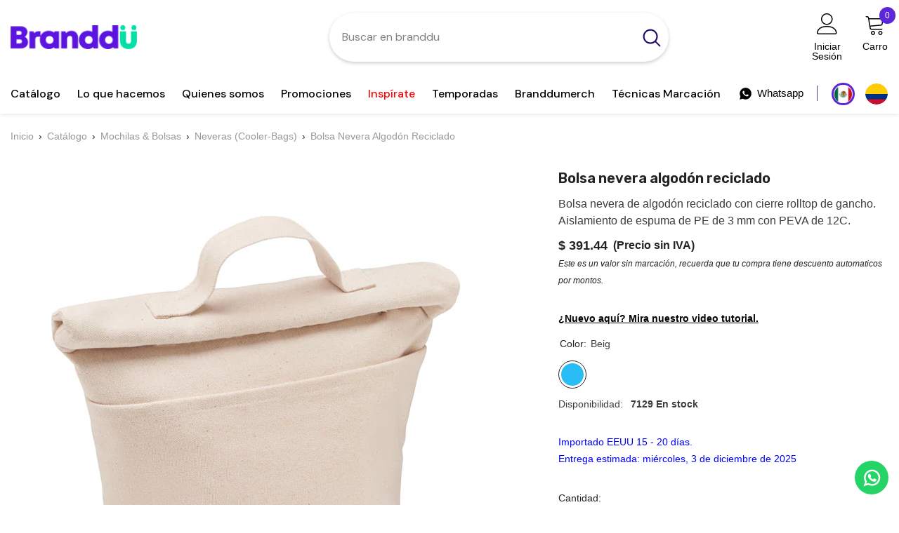

--- FILE ---
content_type: text/html; charset=utf-8
request_url: https://branddu.mx/products/bolsa-nevera-algodon-reciclado
body_size: 90685
content:
<!doctype html><html class="no-js" lang="es">
    <head>
        <meta charset="utf-8">
        <meta http-equiv="X-UA-Compatible" content="IE=edge">
        <meta name="viewport" content="width=device-width,initial-scale=1">
        <meta name="theme-color" content="">
        <meta name="google-site-verification" content="H_395NEOR0DxCv8tua-Z4431PiZCuXPnmaNR-sqgWyA"/>
        <link rel="canonical" href="https://branddu.mx/products/bolsa-nevera-algodon-reciclado">
        <link rel="canonical" href="https://branddu.mx/products/bolsa-nevera-algodon-reciclado" canonical-shop-url="https://branddu.mx/"><link rel="shortcut icon" href="//branddu.mx/cdn/shop/files/uv2_3_32x32.png?v=1690907307" type="image/png"><link rel="preconnect" href="https://cdn.shopify.com" crossorigin>
        <title>
          ¡mantén Alimentos Frescos! Bolsa Nevera Algodón Reciclado | Branddu Mx
</title><meta name="description" content="Bolsa nevera de algodón reciclado con cierre rolltop de gancho. Aislamiento de espuma de PE de 3 mm con PEVA de 12C. Encuentra la mejor calidad en Branduu MX.">

<meta property="og:site_name" content="Branddu Mexico">
<meta property="og:url" content="https://branddu.mx/products/bolsa-nevera-algodon-reciclado">
<meta property="og:title" content="¡mantén Alimentos Frescos! Bolsa Nevera Algodón Reciclado | Branddu Mx">
<meta property="og:type" content="product">
<meta property="og:description" content="Bolsa nevera de algodón reciclado con cierre rolltop de gancho. Aislamiento de espuma de PE de 3 mm con PEVA de 12C. Encuentra la mejor calidad en Branduu MX."><meta property="og:image" content="http://branddu.mx/cdn/shop/files/6dAN1MWmVIrwm92znSsVKz4xZcuOzu.jpg?v=1715249229">
  <meta property="og:image:secure_url" content="https://branddu.mx/cdn/shop/files/6dAN1MWmVIrwm92znSsVKz4xZcuOzu.jpg?v=1715249229">
  <meta property="og:image:width" content="700">
  <meta property="og:image:height" content="700"><meta property="og:price:amount" content="391.44">
  <meta property="og:price:currency" content="MXN"><meta name="twitter:card" content="summary_large_image">
<meta name="twitter:title" content="¡mantén Alimentos Frescos! Bolsa Nevera Algodón Reciclado | Branddu Mx">
<meta name="twitter:description" content="Bolsa nevera de algodón reciclado con cierre rolltop de gancho. Aislamiento de espuma de PE de 3 mm con PEVA de 12C. Encuentra la mejor calidad en Branduu MX.">

        <script>window.performance && window.performance.mark && window.performance.mark('shopify.content_for_header.start');</script><meta name="google-site-verification" content="RyyKCPbCaoOc-xgCikpcuPIbQn18M6ND75Q4HcDtrMQ">
<meta id="shopify-digital-wallet" name="shopify-digital-wallet" content="/74318020910/digital_wallets/dialog">
<link rel="alternate" type="application/json+oembed" href="https://branddu.mx/products/bolsa-nevera-algodon-reciclado.oembed">
<script async="async" src="/checkouts/internal/preloads.js?locale=es-MX"></script>
<script id="shopify-features" type="application/json">{"accessToken":"cc3abd3eab5fb2451df65676a964c9e5","betas":["rich-media-storefront-analytics"],"domain":"branddu.mx","predictiveSearch":true,"shopId":74318020910,"locale":"es"}</script>
<script>var Shopify = Shopify || {};
Shopify.shop = "branddumx.myshopify.com";
Shopify.locale = "es";
Shopify.currency = {"active":"MXN","rate":"1.0"};
Shopify.country = "MX";
Shopify.theme = {"name":"ThemeShopify\/mastermx","id":166577570094,"schema_name":"Ella","schema_version":"6.5.2","theme_store_id":null,"role":"main"};
Shopify.theme.handle = "null";
Shopify.theme.style = {"id":null,"handle":null};
Shopify.cdnHost = "branddu.mx/cdn";
Shopify.routes = Shopify.routes || {};
Shopify.routes.root = "/";</script>
<script type="module">!function(o){(o.Shopify=o.Shopify||{}).modules=!0}(window);</script>
<script>!function(o){function n(){var o=[];function n(){o.push(Array.prototype.slice.apply(arguments))}return n.q=o,n}var t=o.Shopify=o.Shopify||{};t.loadFeatures=n(),t.autoloadFeatures=n()}(window);</script>
<script id="shop-js-analytics" type="application/json">{"pageType":"product"}</script>
<script defer="defer" async type="module" src="//branddu.mx/cdn/shopifycloud/shop-js/modules/v2/client.init-shop-cart-sync_Dv_Iw91q.es.esm.js"></script>
<script defer="defer" async type="module" src="//branddu.mx/cdn/shopifycloud/shop-js/modules/v2/chunk.common_C-BXt62u.esm.js"></script>
<script type="module">
  await import("//branddu.mx/cdn/shopifycloud/shop-js/modules/v2/client.init-shop-cart-sync_Dv_Iw91q.es.esm.js");
await import("//branddu.mx/cdn/shopifycloud/shop-js/modules/v2/chunk.common_C-BXt62u.esm.js");

  window.Shopify.SignInWithShop?.initShopCartSync?.({"fedCMEnabled":true,"windoidEnabled":true});

</script>
<script>(function() {
  var isLoaded = false;
  function asyncLoad() {
    if (isLoaded) return;
    isLoaded = true;
    var urls = ["https:\/\/cdn.s3.pop-convert.com\/pcjs.production.min.js?unique_id=branddumx.myshopify.com\u0026shop=branddumx.myshopify.com","https:\/\/script.pop-convert.com\/new-micro\/production.pc.min.js?unique_id=branddumx.myshopify.com\u0026shop=branddumx.myshopify.com","https:\/\/app.easyquote.pw\/easyquote.js?url=https:\/\/app.easyquote.pw\u0026shop=branddumx.myshopify.com","https:\/\/apps.clientify.net\/ecommercev2\/ecommerce_v2\/assets\/pixel_wc\/dynamic_tracking.js?trackerCode=CF-92854-92854-FFVJY\u0026store_id=1231\u0026shop=branddumx.myshopify.com"];
    for (var i = 0; i < urls.length; i++) {
      var s = document.createElement('script');
      s.type = 'text/javascript';
      s.async = true;
      s.src = urls[i];
      var x = document.getElementsByTagName('script')[0];
      x.parentNode.insertBefore(s, x);
    }
  };
  if(window.attachEvent) {
    window.attachEvent('onload', asyncLoad);
  } else {
    window.addEventListener('load', asyncLoad, false);
  }
})();</script>
<script id="__st">var __st={"a":74318020910,"offset":-18000,"reqid":"75073825-7869-461d-ab8e-0c651e6af769-1762583703","pageurl":"branddu.mx\/products\/bolsa-nevera-algodon-reciclado","u":"a6a12af9ab3b","p":"product","rtyp":"product","rid":9326579646766};</script>
<script>window.ShopifyPaypalV4VisibilityTracking = true;</script>
<script id="captcha-bootstrap">!function(){'use strict';const t='contact',e='account',n='new_comment',o=[[t,t],['blogs',n],['comments',n],[t,'customer']],c=[[e,'customer_login'],[e,'guest_login'],[e,'recover_customer_password'],[e,'create_customer']],r=t=>t.map((([t,e])=>`form[action*='/${t}']:not([data-nocaptcha='true']) input[name='form_type'][value='${e}']`)).join(','),a=t=>()=>t?[...document.querySelectorAll(t)].map((t=>t.form)):[];function s(){const t=[...o],e=r(t);return a(e)}const i='password',u='form_key',d=['recaptcha-v3-token','g-recaptcha-response','h-captcha-response',i],f=()=>{try{return window.sessionStorage}catch{return}},m='__shopify_v',_=t=>t.elements[u];function p(t,e,n=!1){try{const o=window.sessionStorage,c=JSON.parse(o.getItem(e)),{data:r}=function(t){const{data:e,action:n}=t;return t[m]||n?{data:e,action:n}:{data:t,action:n}}(c);for(const[e,n]of Object.entries(r))t.elements[e]&&(t.elements[e].value=n);n&&o.removeItem(e)}catch(o){console.error('form repopulation failed',{error:o})}}const l='form_type',E='cptcha';function T(t){t.dataset[E]=!0}const w=window,h=w.document,L='Shopify',v='ce_forms',y='captcha';let A=!1;((t,e)=>{const n=(g='f06e6c50-85a8-45c8-87d0-21a2b65856fe',I='https://cdn.shopify.com/shopifycloud/storefront-forms-hcaptcha/ce_storefront_forms_captcha_hcaptcha.v1.5.2.iife.js',D={infoText:'Protegido por hCaptcha',privacyText:'Privacidad',termsText:'Términos'},(t,e,n)=>{const o=w[L][v],c=o.bindForm;if(c)return c(t,g,e,D).then(n);var r;o.q.push([[t,g,e,D],n]),r=I,A||(h.body.append(Object.assign(h.createElement('script'),{id:'captcha-provider',async:!0,src:r})),A=!0)});var g,I,D;w[L]=w[L]||{},w[L][v]=w[L][v]||{},w[L][v].q=[],w[L][y]=w[L][y]||{},w[L][y].protect=function(t,e){n(t,void 0,e),T(t)},Object.freeze(w[L][y]),function(t,e,n,w,h,L){const[v,y,A,g]=function(t,e,n){const i=e?o:[],u=t?c:[],d=[...i,...u],f=r(d),m=r(i),_=r(d.filter((([t,e])=>n.includes(e))));return[a(f),a(m),a(_),s()]}(w,h,L),I=t=>{const e=t.target;return e instanceof HTMLFormElement?e:e&&e.form},D=t=>v().includes(t);t.addEventListener('submit',(t=>{const e=I(t);if(!e)return;const n=D(e)&&!e.dataset.hcaptchaBound&&!e.dataset.recaptchaBound,o=_(e),c=g().includes(e)&&(!o||!o.value);(n||c)&&t.preventDefault(),c&&!n&&(function(t){try{if(!f())return;!function(t){const e=f();if(!e)return;const n=_(t);if(!n)return;const o=n.value;o&&e.removeItem(o)}(t);const e=Array.from(Array(32),(()=>Math.random().toString(36)[2])).join('');!function(t,e){_(t)||t.append(Object.assign(document.createElement('input'),{type:'hidden',name:u})),t.elements[u].value=e}(t,e),function(t,e){const n=f();if(!n)return;const o=[...t.querySelectorAll(`input[type='${i}']`)].map((({name:t})=>t)),c=[...d,...o],r={};for(const[a,s]of new FormData(t).entries())c.includes(a)||(r[a]=s);n.setItem(e,JSON.stringify({[m]:1,action:t.action,data:r}))}(t,e)}catch(e){console.error('failed to persist form',e)}}(e),e.submit())}));const S=(t,e)=>{t&&!t.dataset[E]&&(n(t,e.some((e=>e===t))),T(t))};for(const o of['focusin','change'])t.addEventListener(o,(t=>{const e=I(t);D(e)&&S(e,y())}));const B=e.get('form_key'),M=e.get(l),P=B&&M;t.addEventListener('DOMContentLoaded',(()=>{const t=y();if(P)for(const e of t)e.elements[l].value===M&&p(e,B);[...new Set([...A(),...v().filter((t=>'true'===t.dataset.shopifyCaptcha))])].forEach((e=>S(e,t)))}))}(h,new URLSearchParams(w.location.search),n,t,e,['guest_login'])})(!0,!0)}();</script>
<script integrity="sha256-52AcMU7V7pcBOXWImdc/TAGTFKeNjmkeM1Pvks/DTgc=" data-source-attribution="shopify.loadfeatures" defer="defer" src="//branddu.mx/cdn/shopifycloud/storefront/assets/storefront/load_feature-81c60534.js" crossorigin="anonymous"></script>
<script data-source-attribution="shopify.dynamic_checkout.dynamic.init">var Shopify=Shopify||{};Shopify.PaymentButton=Shopify.PaymentButton||{isStorefrontPortableWallets:!0,init:function(){window.Shopify.PaymentButton.init=function(){};var t=document.createElement("script");t.src="https://branddu.mx/cdn/shopifycloud/portable-wallets/latest/portable-wallets.es.js",t.type="module",document.head.appendChild(t)}};
</script>
<script data-source-attribution="shopify.dynamic_checkout.buyer_consent">
  function portableWalletsHideBuyerConsent(e){var t=document.getElementById("shopify-buyer-consent"),n=document.getElementById("shopify-subscription-policy-button");t&&n&&(t.classList.add("hidden"),t.setAttribute("aria-hidden","true"),n.removeEventListener("click",e))}function portableWalletsShowBuyerConsent(e){var t=document.getElementById("shopify-buyer-consent"),n=document.getElementById("shopify-subscription-policy-button");t&&n&&(t.classList.remove("hidden"),t.removeAttribute("aria-hidden"),n.addEventListener("click",e))}window.Shopify?.PaymentButton&&(window.Shopify.PaymentButton.hideBuyerConsent=portableWalletsHideBuyerConsent,window.Shopify.PaymentButton.showBuyerConsent=portableWalletsShowBuyerConsent);
</script>
<script data-source-attribution="shopify.dynamic_checkout.cart.bootstrap">document.addEventListener("DOMContentLoaded",(function(){function t(){return document.querySelector("shopify-accelerated-checkout-cart, shopify-accelerated-checkout")}if(t())Shopify.PaymentButton.init();else{new MutationObserver((function(e,n){t()&&(Shopify.PaymentButton.init(),n.disconnect())})).observe(document.body,{childList:!0,subtree:!0})}}));
</script>
<script id="sections-script" data-sections="header-navigation-vertical-menu,header-mobile" defer="defer" src="//branddu.mx/cdn/shop/t/12/compiled_assets/scripts.js?6619"></script>
<script>window.performance && window.performance.mark && window.performance.mark('shopify.content_for_header.end');</script>
        <style>
    
    
                </style>

<link href="https://fonts.googleapis.com/css?family=DM+Sans:300,300i,400,400i,500,500i,600,600i,700,700i,800,800i&display=swap" rel="stylesheet" as="font" crossorigin>
<link href="https://fonts.googleapis.com/css?family=Rubik:300,300i,400,400i,500,500i,600,600i,700,700i,800,800i&display=swap" rel="stylesheet" as="font" crossorigin>

<style>
    
    :root {
        --font-family-1: DM Sans;
        --font-family-2: Rubik;

        /* Settings Body */--font-body-family: DM Sans;--font-body-size: 14px;--font-body-weight: 400;--body-line-height: 24px;--body-letter-spacing: 0;

        /* Settings Heading */--font-heading-family: Rubik;--font-heading-size: 20px;--font-heading-weight: 700;--font-heading-style: normal;--heading-line-height: 34px;--heading-letter-spacing: 0;--heading-text-transform: none;--heading-border-height: 1px;

        /* Menu Lv1 */--font-menu-lv1-family: DM Sans;--font-menu-lv1-size: 16px;--font-menu-lv1-weight: 500;--menu-lv1-line-height: 24px;--menu-lv1-letter-spacing: 0;--menu-lv1-text-transform: none;

        /* Menu Lv2 */--font-menu-lv2-family: DM Sans;--font-menu-lv2-size: 14px;--font-menu-lv2-weight: 400;--menu-lv2-line-height: 24px;--menu-lv2-letter-spacing: 0;--menu-lv2-text-transform: none;

        /* Menu Lv3 */--font-menu-lv3-family: DM Sans;--font-menu-lv3-size: 14px;--font-menu-lv3-weight: 400;--menu-lv3-line-height: 24px;--menu-lv3-letter-spacing: 0;--menu-lv3-text-transform: none;

        /* Mega Menu Lv2 */--font-mega-menu-lv2-family: DM Sans;--font-mega-menu-lv2-size: 16px;--font-mega-menu-lv2-weight: 700;--font-mega-menu-lv2-style: normal;--mega-menu-lv2-line-height: 22px;--mega-menu-lv2-letter-spacing: 0;--mega-menu-lv2-text-transform: none;

        /* Mega Menu Lv3 */--font-mega-menu-lv3-family: DM Sans;--font-mega-menu-lv3-size: 14px;--font-mega-menu-lv3-weight: 400;--mega-menu-lv3-line-height: 24px;--mega-menu-lv3-letter-spacing: .02em;--mega-menu-lv3-text-transform: none;

        /* Product Card Title */--product-title-font: DM Sans;--product-title-font-size : 16px;--product-title-font-weight : 400;--product-title-line-height: 24px;--product-title-letter-spacing: 0;--product-title-line-text : 2;--product-title-text-transform : none;--product-title-margin-bottom: 12px;

        /* Product Card Vendor */--product-vendor-font: DM Sans;--product-vendor-font-size : 13px;--product-vendor-font-weight : 500;--product-vendor-font-style : normal;--product-vendor-line-height: 20px;--product-vendor-letter-spacing: 0;--product-vendor-text-transform : none;--product-vendor-margin-bottom: 3px;--product-vendor-margin-top: 0px;

        /* Product Card Price */--product-price-font: Rubik;--product-price-font-size : 16px;--product-price-font-weight : 700;--product-price-line-height: 22px;--product-price-letter-spacing: 0;--product-price-margin-top: 6px;--product-price-margin-bottom: 13px;

        /* Product Card Badge */--badge-font: DM Sans;--badge-font-size : 14px;--badge-font-weight : 400;--badge-text-transform : none;--badge-letter-spacing: 0;--badge-line-height: 20px;--badge-border-radius: 3px;--badge-padding-top: 5px;--badge-padding-bottom: 5px;--badge-padding-left-right: 14px;--badge-postion-top: 0px;--badge-postion-left-right: 0px;

        /* Product Quickview */
        --product-quickview-font-size : 14px; --product-quickview-line-height: 22px; --product-quickview-border-radius: 30px; --product-quickview-padding-top: 3px; --product-quickview-padding-bottom: 3px; --product-quickview-padding-left-right: 13px; --product-quickview-sold-out-product: #e95144;--product-quickview-box-shadow: 0 1px 3px #0003;/* Blog Card Tile */--blog-title-font: DM Sans;--blog-title-font-size : 18px; --blog-title-font-weight : 700; --blog-title-line-height: 36px; --blog-title-letter-spacing: 0; --blog-title-text-transform : none;

        /* Blog Card Info (Date, Author) */--blog-info-font: DM Sans;--blog-info-font-size : 12px; --blog-info-font-weight : 400; --blog-info-line-height: 22px; --blog-info-letter-spacing: 0; --blog-info-text-transform : none;

        /* Button 1 */--btn-1-font-family: DM Sans;--btn-1-font-size: 16px; --btn-1-font-weight: 500; --btn-1-text-transform: none; --btn-1-line-height: 24px; --btn-1-letter-spacing: 0; --btn-1-text-align: center; --btn-1-border-radius: 25px; --btn-1-border-width: 1px; --btn-1-border-style: solid; --btn-1-padding-top: 12px; --btn-1-padding-bottom: 12px; --btn-1-horizontal-length: 0px; --btn-1-vertical-length: 0px; --btn-1-blur-radius: 0px; --btn-1-spread: 0px;
        --btn-1-inset: ;/* Button 2 */--btn-2-font-family: Rubik;--btn-2-font-size: 16px; --btn-2-font-weight: 700; --btn-2-text-transform: none; --btn-2-line-height: 24px; --btn-2-letter-spacing: .05em; --btn-2-text-align: center; --btn-2-border-radius: 0px; --btn-2-border-width: 1px; --btn-2-border-style: solid; --btn-2-padding-top: 20px; --btn-2-padding-bottom: 20px; --btn-2-horizontal-length: 0px; --btn-2-vertical-length: 0px; --btn-2-blur-radius: 0px; --btn-2-spread: 0px;
        --btn-2-inset: ;/* Button 3 */--btn-3-font-family: DM Sans;--btn-3-font-size: 14px; --btn-3-font-weight: 700; --btn-3-text-transform: none; --btn-3-line-height: 24px; --btn-3-letter-spacing: 0; --btn-3-text-align: center; --btn-3-border-radius: 30px; --btn-3-border-width: 1px; --btn-3-border-style: solid; --btn-3-padding-top: 6px; --btn-3-padding-bottom: 8px; --btn-3-horizontal-length: 0px; --btn-3-vertical-length: 0px; --btn-3-blur-radius: 0px; --btn-3-spread: 0px;
        --btn-3-inset: ;/* Footer Heading */--footer-heading-font-family: Rubik;--footer-heading-font-size : 16px; --footer-heading-font-weight : 700; --footer-heading-line-height : 26px; --footer-heading-letter-spacing : ; --footer-heading-text-transform : uppercase;

        /* Footer Link */--footer-link-font-family: DM Sans;--footer-link-font-size : 14px; --footer-link-font-weight : ; --footer-link-line-height : 35px; --footer-link-letter-spacing : 0; --footer-link-text-transform : capitalize;

        /* Page Title */--font-page-title-family: DM Sans;--font-page-title-size: 24px; --font-page-title-weight: 400; --font-page-title-style: normal; --page-title-line-height: 20px; --page-title-letter-spacing: .02em; --page-title-text-transform: none;

        /* Font Product Tab Title */
        --font-tab-type-1: DM Sans; --font-tab-type-2: Rubik;

        /* Text Size */
        --text-size-font-size : 10px; --text-size-font-weight : 400; --text-size-line-height : 22px; --text-size-letter-spacing : 0; --text-size-text-transform : uppercase; --text-size-color : #787878;

        /* Font Weight */
        --font-weight-normal: 400; --font-weight-medium: 500; --font-weight-semibold: 600; --font-weight-bold: 700; --font-weight-bolder: 800; --font-weight-black: 900;

        /* Radio Button */
        --form-label-checkbox-before-bg: #fff; --form-label-checkbox-before-border: #cecece; --form-label-checkbox-before-bg-checked: #000;

        /* Conatiner */
        --body-custom-width-container: 1400px;

        /* Layout Boxed */
        --color-background-layout-boxed: rgba(0,0,0,0);/* Arrow */
        --position-horizontal-slick-arrow: -5%;

        /* General Color*/
        --color-text: #232323; --color-text2: #969696; --color-global: #232323; --color-white: #FFFFFF; --color-grey: #868686; --color-black: #202020; --color-base-text-rgb: 35, 35, 35; --color-base-text2-rgb: 150, 150, 150; --color-background: #ffffff; --color-background-rgb: 255, 255, 255; --color-background-overylay: rgba(255, 255, 255, 0.9); --color-base-accent-text: ; --color-base-accent-1: ; --color-base-accent-2: ; --color-link: #232323; --color-link-hover: #232323; --color-error: #D93333; --color-error-bg: #FCEEEE; --color-success: #5A5A5A; --color-success-bg: #DFF0D8; --color-info: #202020; --color-info-bg: #FFF2DD; --color-link-underline: rgba(35, 35, 35, 0.5); --color-breadcrumb: #999999; --colors-breadcrumb-hover: #232323;--colors-breadcrumb-active: #999999; --border-global: #e6e6e6; --bg-global: #fafafa; --bg-planceholder: #fafafa; --color-warning: #fff; --bg-warning: #e0b252; --color-background-10 : #e9e9e9; --color-background-20 : #d3d3d3; --color-background-30 : #bdbdbd; --color-background-50 : #919191; --color-background-global : #919191;

        /* Arrow Color */
        --arrow-color: #212121; --arrow-background-color: #ffffff; --arrow-border-color: #505050;--arrow-color-hover: #ffffff;--arrow-background-color-hover: #5e26db;--arrow-border-color-hover: #5e26db;--arrow-width: 36px;--arrow-height: 36px;--arrow-size: 55px;--arrow-size-icon: 17px;--arrow-border-radius: 50%;--arrow-border-width: 2px;--arrow-width-half: -18px;

        /* Pagination Color */
        --pagination-item-color: #3c3c3c; --pagination-item-color-active: #3c3c3c; --pagination-item-bg-color: #fff;--pagination-item-bg-color-active: #fff;--pagination-item-border-color: #fff;--pagination-item-border-color-active: #3c3c3c;--pagination-arrow-color: #3c3c3c;--pagination-arrow-color-active: #3c3c3c;--pagination-arrow-bg-color: #fff;--pagination-arrow-bg-color-active: #fff;--pagination-arrow-border-color: #fff;--pagination-arrow-border-color-active: #fff;

        /* Dots Color */
        --dots-color: #cecece;--dots-border-color: #cecece;--dots-color-active: #5e26db;--dots-border-color-active: #5e26db;--dots-style2-background-opacity: #00000020;--dots-width: 10px;--dots-height: 10px;

        /* Button Color */
        --btn-1-color: #ffffff;--btn-1-bg: #5e26db;--btn-1-border: #5e26db;--btn-1-color-hover: #202020;--btn-1-bg-hover: #ffffff;--btn-1-border-hover: #cccccc;
        --btn-2-color: #202020;--btn-2-bg: #ffffff;--btn-2-border: #cccccc;--btn-2-color-hover: #ffffff;--btn-2-bg-hover: #02e0a4;--btn-2-border-hover: #02e0a4;
        --btn-3-color: #FFFFFF;--btn-3-bg: #e9514b;--btn-3-border: #e9514b;--btn-3-color-hover: #ffffff;--btn-3-bg-hover: #e9514b;--btn-3-border-hover: #e9514b;
        --anchor-transition: all ease .3s;--bg-white: #ffffff;--bg-black: #000000;--bg-grey: #808080;--icon: var(--color-text);--text-cart: #3c3c3c;--duration-short: 100ms;--duration-default: 350ms;--duration-long: 500ms;--form-input-bg: #ffffff;--form-input-border: #c7c7c7;--form-input-color: #232323;--form-input-placeholder: #868686;--form-label: #232323;

        --new-badge-color: #350477;--new-badge-bg: #d2e7ff;--sale-badge-color: #e10600;--sale-badge-bg: #ffd8d7;--sold-out-badge-color: #505050;--sold-out-badge-bg: #e7e7e7;--custom-badge-color: #fd9427;--custom-badge-bg: #feedbd;--bundle-badge-color: #43b200;--bundle-badge-bg: #d7ffd2;
        
        --product-title-color : #000000;--product-title-color-hover : #3385f6;--product-vendor-color : #787878;--product-price-color : #202020;--product-sale-price-color : #e10600;--product-compare-price-color : #505050;--product-review-full-color : #f8c646;--product-review-empty-color : #e4e4e4;

        --product-swatch-border : #cbcbcb;--product-swatch-border-active : #232323;--product-swatch-width : 40px;--product-swatch-height : 40px;--product-swatch-border-radius : 0px;--product-swatch-color-width : 40px;--product-swatch-color-height : 40px;--product-swatch-color-border-radius : 20px;

        --product-wishlist-color : #000000;--product-wishlist-bg : #f5f5f5;--product-wishlist-border : transparent;--product-wishlist-color-added : #000000;--product-wishlist-bg-added : #ffe5e5;--product-wishlist-border-added : transparent;--product-compare-color : #000000;--product-compare-bg : #FFFFFF;--product-compare-color-added : #D12442; --product-compare-bg-added : #FFFFFF; --product-hot-stock-text-color : #d62828; --product-quick-view-color : #0b0335; --product-cart-image-fit : contain; --product-title-variant-font-size: 16px;--product-quick-view-bg: rgba(255, 255, 255, 0.9);--product-quick-view-bg-above-button: rgba(255, 255, 255, 0.7);--product-quick-view-color-hover : #0b0335;--product-quick-view-bg-hover : #ffffff;--product-action-color : #000000;--product-action-bg : #ffffff;--product-action-border : #000000;--product-action-color-hover : #ffffff;--product-action-bg-hover : #1d0062;--product-action-border-hover : #1d0062;

        /* Multilevel Category Filter */
        --color-label-multiLevel-categories: #232323;--bg-label-multiLevel-categories: #fff;--color-button-multiLevel-categories: #fff;--bg-button-multiLevel-categories: #ff8b21;--border-button-multiLevel-categories: #ff736b;--hover-color-button-multiLevel-categories: #fff;--hover-bg-button-multiLevel-categories: #ff8b21;--cart-item-bg : #ffffff;--cart-item-border : #e8e8e8;--cart-item-border-width : 1px;--cart-item-border-style : solid;--w-product-swatch-custom: 30px;--h-product-swatch-custom: 30px;--w-product-swatch-custom-mb: 20px;--h-product-swatch-custom-mb: 20px;--font-size-product-swatch-more: 12px;--swatch-border : #cbcbcb;--swatch-border-active : #232323;

        --variant-size: #232323;--variant-size-border: #e7e7e7;--variant-size-bg: #ffffff;--variant-size-hover: #ffffff;--variant-size-border-hover: #232323;--variant-size-bg-hover: #232323;--variant-bg : #ffffff; --variant-color : #232323; --variant-bg-active : #ffffff; --variant-color-active : #232323;

        --fontsize-text-social: 12px;
        --page-content-distance: 64px;--sidebar-content-distance: 40px;--button-transition-ease: cubic-bezier(.25,.46,.45,.94);

        /* Loading Spinner Color */
        --spinner-top-color: #fc0; --spinner-right-color: #4dd4c6; --spinner-bottom-color: #f00; --spinner-left-color: #f6f6f6;

        /* Product Card Marquee */
        --product-marquee-background-color: ;--product-marquee-text-color: #FFFFFF;--product-marquee-text-size: 14px;--product-marquee-text-mobile-size: 14px;--product-marquee-text-weight: 400;--product-marquee-text-transform: none;--product-marquee-text-style: italic;--product-marquee-speed: ; --product-marquee-line-height: calc(var(--product-marquee-text-mobile-size) * 1.5);
    }
</style>
        <link href="//branddu.mx/cdn/shop/t/12/assets/base.css?v=17285892796540784881752504682" rel="stylesheet" type="text/css" media="all" />
<link href="//branddu.mx/cdn/shop/t/12/assets/animated.css?v=118618079748618006641709587216" rel="stylesheet" type="text/css" media="all" />
<link href="//branddu.mx/cdn/shop/t/12/assets/component-card.css?v=54101267599871642731742311446" rel="stylesheet" type="text/css" media="all" />
<link href="//branddu.mx/cdn/shop/t/12/assets/component-loading-overlay.css?v=170491267859233445071709587216" rel="stylesheet" type="text/css" media="all" />
<link href="//branddu.mx/cdn/shop/t/12/assets/component-loading-banner.css?v=66575024453840146421709587217" rel="stylesheet" type="text/css" media="all" />
<link href="//branddu.mx/cdn/shop/t/12/assets/component-quick-cart.css?v=19827218262804003821711051153" rel="stylesheet" type="text/css" media="all" />
<link rel="stylesheet" href="//branddu.mx/cdn/shop/t/12/assets/vendor.css?v=164616260963476715651709587214" media="print" onload="this.media='all'">
<noscript><link href="//branddu.mx/cdn/shop/t/12/assets/vendor.css?v=164616260963476715651709587214" rel="stylesheet" type="text/css" media="all" /></noscript>


	<link href="//branddu.mx/cdn/shop/t/12/assets/component-card-03.css?v=135958165109185429871709587218" rel="stylesheet" type="text/css" media="all" />


<link href="//branddu.mx/cdn/shop/t/12/assets/component-predictive-search.css?v=104537003445991516671709587216" rel="stylesheet" type="text/css" media="all" />
<link rel="stylesheet" href="//branddu.mx/cdn/shop/t/12/assets/component-newsletter.css?v=54058530822278129331709587217" media="print" onload="this.media='all'">
<link rel="stylesheet" href="//branddu.mx/cdn/shop/t/12/assets/component-slider.css?v=37888473738646685221709587225" media="print" onload="this.media='all'">
<link rel="stylesheet" href="//branddu.mx/cdn/shop/t/12/assets/component-list-social.css?v=102044711114163579551709587218" media="print" onload="this.media='all'"><link rel="stylesheet" href="//branddu.mx/cdn/shop/t/12/assets/component-product-card-marquee.css?v=93683752463570756441709587226" media="print" onload="this.media='all'">
	<noscript><link href="//branddu.mx/cdn/shop/t/12/assets/component-product-card-marquee.css?v=93683752463570756441709587226" rel="stylesheet" type="text/css" media="all" /></noscript><noscript><link href="//branddu.mx/cdn/shop/t/12/assets/component-newsletter.css?v=54058530822278129331709587217" rel="stylesheet" type="text/css" media="all" /></noscript>
<noscript><link href="//branddu.mx/cdn/shop/t/12/assets/component-slider.css?v=37888473738646685221709587225" rel="stylesheet" type="text/css" media="all" /></noscript>
<noscript><link href="//branddu.mx/cdn/shop/t/12/assets/component-list-social.css?v=102044711114163579551709587218" rel="stylesheet" type="text/css" media="all" /></noscript>

<style type="text/css">
	.nav-title-mobile {display: none;}.list-menu--disclosure{display: none;position: absolute;min-width: 100%;width: 22rem;background-color: var(--bg-white);box-shadow: 0 1px 4px 0 rgb(0 0 0 / 15%);padding: 5px 0 5px 20px;opacity: 0;visibility: visible;pointer-events: none;transition: opacity var(--duration-default) ease, transform var(--duration-default) ease;}.list-menu--disclosure-2{margin-left: calc(100% - 15px);z-index: 2;top: -5px;}.list-menu--disclosure:focus {outline: none;}.list-menu--disclosure.localization-selector {max-height: 18rem;overflow: auto;width: 10rem;padding: 0.5rem;}.js menu-drawer > details > summary::before, .js menu-drawer > details[open]:not(.menu-opening) > summary::before {content: '';position: absolute;cursor: default;width: 100%;height: calc(100vh - 100%);height: calc(var(--viewport-height, 100vh) - (var(--header-bottom-position, 100%)));top: 100%;left: 0;background: var(--color-foreground-50);opacity: 0;visibility: hidden;z-index: 2;transition: opacity var(--duration-default) ease,visibility var(--duration-default) ease;}menu-drawer > details[open] > summary::before {visibility: visible;opacity: 1;}.menu-drawer {position: absolute;transform: translateX(-100%);visibility: hidden;z-index: 3;left: 0;top: 100%;width: 100%;max-width: calc(100vw - 4rem);padding: 0;border: 0.1rem solid var(--color-background-10);border-left: 0;border-bottom: 0;background-color: var(--bg-white);overflow-x: hidden;}.js .menu-drawer {height: calc(100vh - 100%);height: calc(var(--viewport-height, 100vh) - (var(--header-bottom-position, 100%)));}.js details[open] > .menu-drawer, .js details[open] > .menu-drawer__submenu {transition: transform var(--duration-default) ease, visibility var(--duration-default) ease;}.no-js details[open] > .menu-drawer, .js details[open].menu-opening > .menu-drawer, details[open].menu-opening > .menu-drawer__submenu {transform: translateX(0);visibility: visible;}@media screen and (min-width: 750px) {.menu-drawer {width: 40rem;}.no-js .menu-drawer {height: auto;}}.menu-drawer__inner-container {position: relative;height: 100%;}.menu-drawer__navigation-container {display: grid;grid-template-rows: 1fr auto;align-content: space-between;overflow-y: auto;height: 100%;}.menu-drawer__navigation {padding: 0 0 5.6rem 0;}.menu-drawer__inner-submenu {height: 100%;overflow-x: hidden;overflow-y: auto;}.no-js .menu-drawer__navigation {padding: 0;}.js .menu-drawer__menu li {width: 100%;border-bottom: 1px solid #e6e6e6;overflow: hidden;}.menu-drawer__menu-item{line-height: var(--body-line-height);letter-spacing: var(--body-letter-spacing);padding: 10px 20px 10px 15px;cursor: pointer;display: flex;align-items: center;justify-content: space-between;}.menu-drawer__menu-item .label{display: inline-block;vertical-align: middle;font-size: calc(var(--font-body-size) - 4px);font-weight: var(--font-weight-normal);letter-spacing: var(--body-letter-spacing);height: 20px;line-height: 20px;margin: 0 0 0 10px;padding: 0 5px;text-transform: uppercase;text-align: center;position: relative;}.menu-drawer__menu-item .label:before{content: "";position: absolute;border: 5px solid transparent;top: 50%;left: -9px;transform: translateY(-50%);}.menu-drawer__menu-item > .icon{width: 24px;height: 24px;margin: 0 10px 0 0;}.menu-drawer__menu-item > .symbol {position: absolute;right: 20px;top: 50%;transform: translateY(-50%);display: flex;align-items: center;justify-content: center;font-size: 0;pointer-events: none;}.menu-drawer__menu-item > .symbol .icon{width: 14px;height: 14px;opacity: .6;}.menu-mobile-icon .menu-drawer__menu-item{justify-content: flex-start;}.no-js .menu-drawer .menu-drawer__menu-item > .symbol {display: none;}.js .menu-drawer__submenu {position: absolute;top: 0;width: 100%;bottom: 0;left: 0;background-color: var(--bg-white);z-index: 1;transform: translateX(100%);visibility: hidden;}.js .menu-drawer__submenu .menu-drawer__submenu {overflow-y: auto;}.menu-drawer__close-button {display: block;width: 100%;padding: 10px 15px;background-color: transparent;border: none;background: #f6f8f9;position: relative;}.menu-drawer__close-button .symbol{position: absolute;top: auto;left: 20px;width: auto;height: 22px;z-index: 10;display: flex;align-items: center;justify-content: center;font-size: 0;pointer-events: none;}.menu-drawer__close-button .icon {display: inline-block;vertical-align: middle;width: 18px;height: 18px;transform: rotate(180deg);}.menu-drawer__close-button .text{max-width: calc(100% - 50px);white-space: nowrap;overflow: hidden;text-overflow: ellipsis;display: inline-block;vertical-align: top;width: 100%;margin: 0 auto;}.no-js .menu-drawer__close-button {display: none;}.menu-drawer__utility-links {padding: 2rem;}.menu-drawer__account {display: inline-flex;align-items: center;text-decoration: none;padding: 1.2rem;margin-left: -1.2rem;font-size: 1.4rem;}.menu-drawer__account .icon-account {height: 2rem;width: 2rem;margin-right: 1rem;}.menu-drawer .list-social {justify-content: flex-start;margin-left: -1.25rem;margin-top: 2rem;}.menu-drawer .list-social:empty {display: none;}.menu-drawer .list-social__link {padding: 1.3rem 1.25rem;}

	/* Style General */
	.d-block{display: block}.d-inline-block{display: inline-block}.d-flex{display: flex}.d-none {display: none}.d-grid{display: grid}.ver-alg-mid {vertical-align: middle}.ver-alg-top{vertical-align: top}
	.flex-jc-start{justify-content:flex-start}.flex-jc-end{justify-content:flex-end}.flex-jc-center{justify-content:center}.flex-jc-between{justify-content:space-between}.flex-jc-stretch{justify-content:stretch}.flex-align-start{align-items: flex-start}.flex-align-center{align-items: center}.flex-align-end{align-items: flex-end}.flex-align-stretch{align-items:stretch}.flex-wrap{flex-wrap: wrap}.flex-nowrap{flex-wrap: nowrap}.fd-row{flex-direction:row}.fd-row-reverse{flex-direction:row-reverse}.fd-column{flex-direction:column}.fd-column-reverse{flex-direction:column-reverse}.fg-0{flex-grow:0}.fs-0{flex-shrink:0}.gap-15{gap:15px}.gap-30{gap:30px}.gap-col-30{column-gap:30px}
	.p-relative{position:relative}.p-absolute{position:absolute}.p-static{position:static}.p-fixed{position:fixed;}
	.zi-1{z-index:1}.zi-2{z-index:2}.zi-3{z-index:3}.zi-5{z-index:5}.zi-6{z-index:6}.zi-7{z-index:7}.zi-9{z-index:9}.zi-10{z-index:10}.zi-99{z-index:99} .zi-100{z-index:100} .zi-101{z-index:101}
	.top-0{top:0}.top-100{top:100%}.top-auto{top:auto}.left-0{left:0}.left-auto{left:auto}.right-0{right:0}.right-auto{right:auto}.bottom-0{bottom:0}
	.middle-y{top:50%;transform:translateY(-50%)}.middle-x{left:50%;transform:translateX(-50%)}
	.opacity-0{opacity:0}.opacity-1{opacity:1}
	.o-hidden{overflow:hidden}.o-visible{overflow:visible}.o-unset{overflow:unset}.o-x-hidden{overflow-x:hidden}.o-y-auto{overflow-y:auto;}
	.pt-0{padding-top:0}.pt-2{padding-top:2px}.pt-5{padding-top:5px}.pt-10{padding-top:10px}.pt-10-imp{padding-top:10px !important}.pt-12{padding-top:12px}.pt-16{padding-top:16px}.pt-20{padding-top:20px}.pt-24{padding-top:24px}.pt-30{padding-top:30px}.pt-32{padding-top:32px}.pt-36{padding-top:36px}.pt-48{padding-top:48px}.pb-0{padding-bottom:0}.pb-5{padding-bottom:5px}.pb-10{padding-bottom:10px}.pb-10-imp{padding-bottom:10px !important}.pb-12{padding-bottom:12px}.pb-15{padding-bottom:15px}.pb-16{padding-bottom:16px}.pb-18{padding-bottom:18px}.pb-20{padding-bottom:20px}.pb-24{padding-bottom:24px}.pb-32{padding-bottom:32px}.pb-40{padding-bottom:40px}.pb-48{padding-bottom:48px}.pb-50{padding-bottom:50px}.pb-80{padding-bottom:80px}.pb-84{padding-bottom:84px}.pr-0{padding-right:0}.pr-5{padding-right: 5px}.pr-10{padding-right:10px}.pr-20{padding-right:20px}.pr-24{padding-right:24px}.pr-30{padding-right:30px}.pr-36{padding-right:36px}.pr-80{padding-right:80px}.pl-0{padding-left:0}.pl-12{padding-left:12px}.pl-20{padding-left:20px}.pl-24{padding-left:24px}.pl-36{padding-left:36px}.pl-48{padding-left:48px}.pl-52{padding-left:52px}.pl-80{padding-left:80px}.p-zero{padding:0}
	.m-lr-auto{margin:0 auto}.m-zero{margin:0}.ml-auto{margin-left:auto}.ml-0{margin-left:0}.ml-5{margin-left:5px}.ml-15{margin-left:15px}.ml-20{margin-left:20px}.ml-30{margin-left:30px}.mr-auto{margin-right:auto}.mr-0{margin-right:0}.mr-5{margin-right:5px}.mr-10{margin-right:10px}.mr-20{margin-right:20px}.mr-30{margin-right:30px}.mt-0{margin-top: 0}.mt-10{margin-top: 10px}.mt-15{margin-top: 15px}.mt-20{margin-top: 20px}.mt-25{margin-top: 25px}.mt-30{margin-top: 30px}.mt-40{margin-top: 40px}.mt-45{margin-top: 45px}.mb-0{margin-bottom: 0}.mb-5{margin-bottom: 5px}.mb-10{margin-bottom: 10px}.mb-15{margin-bottom: 15px}.mb-18{margin-bottom: 18px}.mb-20{margin-bottom: 20px}.mb-30{margin-bottom: 30px}
	.h-0{height:0}.h-100{height:100%}.h-100v{height:100vh}.h-auto{height:auto}.mah-100{max-height:100%}.mih-15{min-height: 15px}.mih-none{min-height: unset}.lih-15{line-height: 15px}
	.w-50pc{width:50%}.w-100{width:100%}.w-100v{width:100vw}.maw-100{max-width:100%}.maw-300{max-width:300px}.maw-480{max-width: 480px}.maw-780{max-width: 780px}.w-auto{width:auto}.minw-auto{min-width: auto}.min-w-100{min-width: 100px}
	.float-l{float:left}.float-r{float:right}
	.b-zero{border:none}.br-50p{border-radius:50%}.br-zero{border-radius:0}.br-2{border-radius:2px}.bg-none{background: none}
	.stroke-w-0{stroke-width: 0px}.stroke-w-1h{stroke-width: 0.5px}.stroke-w-1{stroke-width: 1px}.stroke-w-3{stroke-width: 3px}.stroke-w-5{stroke-width: 5px}.stroke-w-7 {stroke-width: 7px}.stroke-w-10 {stroke-width: 10px}.stroke-w-12 {stroke-width: 12px}.stroke-w-15 {stroke-width: 15px}.stroke-w-20 {stroke-width: 20px}.stroke-w-25 {stroke-width: 25px}.stroke-w-30{stroke-width: 30px}.stroke-w-32 {stroke-width: 32px}.stroke-w-40 {stroke-width: 40px}
	.w-21{width: 21px}.w-23{width: 23px}.w-24{width: 24px}.h-22{height: 22px}.h-23{height: 23px}.h-24{height: 24px}.w-h-16{width: 16px;height: 16px}.w-h-17{width: 17px;height: 17px}.w-h-18 {width: 18px;height: 18px}.w-h-19{width: 19px;height: 19px}.w-h-20 {width: 20px;height: 20px}.w-h-21{width: 21px;height: 21px}.w-h-22 {width: 22px;height: 22px}.w-h-23{width: 23px;height: 23px}.w-h-24 {width: 24px;height: 24px}.w-h-25 {width: 25px;height: 25px}.w-h-26 {width: 26px;height: 26px}.w-h-27 {width: 27px;height: 27px}.w-h-28 {width: 28px;height: 28px}.w-h-29 {width: 29px;height: 29px}.w-h-30 {width: 30px;height: 30px}.w-h-31 {width: 31px;height: 31px}.w-h-32 {width: 32px;height: 32px}.w-h-33 {width: 33px;height: 33px}.w-h-34 {width: 34px;height: 34px}.w-h-35 {width: 35px;height: 35px}.w-h-36 {width: 36px;height: 36px}.w-h-37 {width: 37px;height: 37px}
	.txt-d-none{text-decoration:none}.txt-d-underline{text-decoration:underline}.txt-u-o-1{text-underline-offset: 1px}.txt-u-o-2{text-underline-offset: 2px}.txt-u-o-3{text-underline-offset: 3px}.txt-u-o-4{text-underline-offset: 4px}.txt-u-o-5{text-underline-offset: 5px}.txt-u-o-6{text-underline-offset: 6px}.txt-u-o-8{text-underline-offset: 8px}.txt-u-o-12{text-underline-offset: 12px}.txt-t-up{text-transform:uppercase}.txt-t-cap{text-transform:capitalize}
	.ft-0{font-size: 0}.ft-16{font-size: 16px}.ls-0{letter-spacing: 0}.ls-02{letter-spacing: 0.2em}.ls-05{letter-spacing: 0.5em}.ft-i{font-style: italic}
	.button-effect svg{transition: 0.3s}.button-effect:hover svg{transform: rotate(180deg)}
	.icon-effect:hover svg {transform: scale(1.15)}.icon-effect:hover .icon-search-1 {transform: rotate(-90deg) scale(1.15)}
	.link-effect > span:after {content: "";position: absolute;bottom: -2px;left: 0;height: 1px;width: 100%;transform: scaleX(0);transition: transform var(--duration-default) ease-out;transform-origin: right}
	.link-effect > span:hover:after{transform: scaleX(1);transform-origin: left}
	@media (min-width: 1025px){
		.pl-lg-80{padding-left:80px}.pr-lg-80{padding-right:80px}
	}
</style>
        <script src="//branddu.mx/cdn/shop/t/12/assets/vendor.js?v=37601539231953232631709587216" type="text/javascript"></script>
<script src="//branddu.mx/cdn/shop/t/12/assets/global.js?v=46612764184384980251709587215" type="text/javascript"></script>
<script src="//branddu.mx/cdn/shop/t/12/assets/lazysizes.min.js?v=122719776364282065531709587215" type="text/javascript"></script>
<script src="//branddu.mx/cdn/shop/t/12/assets/predictive-search.js?v=44403290173806190591709587212" defer="defer"></script>

<script>
    window.lazySizesConfig = window.lazySizesConfig || {};
    lazySizesConfig.loadMode = 1;
    window.lazySizesConfig.init = false;
    lazySizes.init();

    window.rtl_slick = false;
    window.mobile_menu = 'default';
    window.money_format = '$ {{amount}}';
    window.shop_currency = 'MXN';
    window.currencySymbol ="$";
    window.show_multiple_currencies = false;
    window.routes = {
        root: '',
        cart: '/cart',
        cart_add_url: '/cart/add',
        cart_change_url: '/cart/change',
        cart_update_url: '/cart/update',
        collection_all: '/collections/all',
        predictive_search_url: '/search/suggest',
        search_url: '/search'
    }; 
    window.button_load_more = {
        default: `Mostrar más`,
        loading: `Cargando...`,
        view_all: `Ver Toda La Colección`,
        no_more: `No Más Producto`
    };
    window.after_add_to_cart = {
        type: 'quick_cart',
        message: `se agrega a su Cotización de compras.`
    };
    window.variant_image_group_quick_view = false;
    window.quick_view = {
        show: false,
        show_mb: false
    };
    window.quick_shop = {
        show: false,
        see_details: `Ver detalles completos`,
    };
    window.quick_cart = {
        show: true
    };
    window.cartStrings = {
        error: `Hubo un error al actualizar su Cotización. Inténtalo de nuevo.`,
        quantityError: `Solo puede agregar [quantity] de este artículo a su Cotización.`,
        addProductOutQuantity: `Solo puede agregar [maxQuantity] de este producto a su Cotización`,
        addProductOutQuantity2: `La cantidad de este producto es insuficiente.`,
        cartErrorMessage: `Translation missing: es.sections.cart.cart_quantity_error_prefix`,
        soldoutText: ``,
        alreadyText: ``,
    };
    window.variantStrings = {
        addToCart: `Agregar a la Cotización`,
        addingToCart: `Agregando a la Cotización...`,
        addedToCart: `Añadido a la Cotización`,
        submit: `Enviar`,
        soldOut: `Vendido`,
        unavailable: `Indisponible`,
        soldOut_message: `¡Esta variante está agotada!`,
        unavailable_message: `¡Esta variante no está disponible!`,
        addToCart_message: `¡Debe seleccionar al menos un producto para agregar!`,
        select: `Seleccione opciones`,
        preOrder: `Hacer un pedido`,
        add: ``,
        unavailable_with_option: ``,
        hide_variants_unavailable: true
    };
    window.inventory_text = {
        hotStock: `¡Apresúrate! solamente [inventory] restante`,
        hotStock2: `¡Por favor, apúrate! Solo queda [inventory] en stock`,
        warningQuantity: `Cantidad máxima: [inventory]`,
        inStock: `En stock`,
        outOfStock: `Agotado`,
        manyInStock: `Muchos en stock`,
        show_options: `Mostrar Variantes`,
        hide_options: `Ocultar Variantes`,
        adding : `Agregando`,
        thank_you : `Gracias`,
        add_more : `Añadir más`,
        cart_feedback : `Agregado`
    };
    
    
        window.notify_me = {
            show: false
        };
    
    
    window.compare = {
        show: false,
        add: `Añadir a comparar`,
        added: `Agregado para comparar`,
        message: `¡Debe seleccionar al menos dos productos para comparar!`
    };
    window.wishlist = {
        show: false,
        add: `Añadir a la lista de deseos`,
        added: `Añadido a la lista de deseos`,
        empty: `No se agrega ningún producto a su lista de deseos`,
        continue_shopping: `Seguir Comprando`
    };
    window.pagination = {
        style: 2,
        next: `Próximo`,
        prev: `Anterior`
    }
    window.review = {
        show: true,
        show_quick_view: true
    };
    window.countdown = {
        text: `Limited-Time Offers, End in:`,
        day: `D`,
        hour: `H`,
        min: `M`,
        sec: `S`,
        day_2: `Días`,
        hour_2: `Horas`,
        min_2: `minutos`,
        sec_2: `Segundos`,
        days: `Días`,
        hours: `Horas`,
        mins: `minutos`,
        secs: `Segundos`,
        d: `d`,
        h: `h`,
        m: `m`,
        s: `s`
    };
    window.customer_view = {
        text: `[number] los clientes están viendo este producto`
    };

    
        window.arrows = {
            icon_next: `<button type="button" class="slick-next" aria-label="Next"><svg xmlns="http://www.w3.org/2000/svg" viewBox="0 0 24 24"><path d="M 7.75 1.34375 L 6.25 2.65625 L 14.65625 12 L 6.25 21.34375 L 7.75 22.65625 L 16.75 12.65625 L 17.34375 12 L 16.75 11.34375 Z"></path></svg></button>`,
            icon_prev: `<button type="button" class="slick-prev" aria-label="Previous"><svg xmlns="http://www.w3.org/2000/svg" viewBox="0 0 24 24"><path d="M 7.75 1.34375 L 6.25 2.65625 L 14.65625 12 L 6.25 21.34375 L 7.75 22.65625 L 16.75 12.65625 L 17.34375 12 L 16.75 11.34375 Z"></path></svg></button>`
        }
    

    window.dynamic_browser_title = {
        show: true,
        text: ''
    };
    
    window.show_more_btn_text = {
        show_more: `Mostrar Más`,
        show_less: `Muestra Menos`,
        show_all: `Mostrar Todo`,
    };

    function getCookie(cname) {
        let name = cname + "=";
        let decodedCookie = decodeURIComponent(document.cookie);
        let ca = decodedCookie.split(';');
        for(let i = 0; i <ca.length; i++) {
          let c = ca[i];
          while (c.charAt(0) == ' ') {
            c = c.substring(1);
          }
          if (c.indexOf(name) == 0) {
            return c.substring(name.length, c.length);
          }
        }
        return "";
    }
    
    const cookieAnnouncemenClosed = getCookie('announcement');
    window.announcementClosed = cookieAnnouncemenClosed === 'closed'
</script>

          <link href="//branddu.mx/cdn/shop/t/12/assets/custom.css?v=27284102027206708651760451568" rel="stylesheet" type="text/css" media="all" />
        <script>document.documentElement.className = document.documentElement.className.replace('no-js', 'js');</script>

          <!-- Script fabricjs 
          <script src="https://cdnjs.cloudflare.com/ajax/libs/fabric.js/3.6.2/fabric.min.js"></script>-->
          <script src="https://cdnjs.cloudflare.com/ajax/libs/fabric.js/2.0.0-rc.3/fabric.min.js"></script>
          <script type="text/javascript" src="https://html2canvas.hertzen.com/dist/html2canvas.js"></script>







<script>
    window.hasComercialTag = false;
  </script><!-- BEGIN app block: shopify://apps/wsh-wholesale-pricing/blocks/app-embed/94cbfa01-7191-4bb2-bcd8-b519b9b3bd06 --><script>

  window.wpdExtensionIsProductPage = {"id":9326579646766,"title":"Bolsa nevera algodón reciclado","handle":"bolsa-nevera-algodon-reciclado","description":"Bolsa nevera de algodón reciclado con cierre rolltop de gancho. Aislamiento de espuma de PE de 3 mm con PEVA de 12C.","published_at":"2024-09-20T05:16:12-04:00","created_at":"2024-05-07T19:32:07-04:00","vendor":"capsa","type":"tampo_small","tags":["Maletines \u0026 Bolsos-Neveras (Cooler-bags)","modelo-express","Neveras (Cooler-bags)"],"price":39144,"price_min":39144,"price_max":49904,"available":true,"price_varies":true,"compare_at_price":0,"compare_at_price_min":0,"compare_at_price_max":0,"compare_at_price_varies":false,"variants":[{"id":48715238867246,"title":"Beig","option1":"Beig","option2":null,"option3":null,"sku":"MXPVCS7hWC","requires_shipping":true,"taxable":true,"featured_image":{"id":45526009315630,"product_id":9326579646766,"position":1,"created_at":"2024-05-09T06:07:09-04:00","updated_at":"2024-05-09T06:07:09-04:00","alt":null,"width":700,"height":700,"src":"\/\/branddu.mx\/cdn\/shop\/files\/6dAN1MWmVIrwm92znSsVKz4xZcuOzu.jpg?v=1715249229","variant_ids":[48715238867246,49571484270894]},"available":true,"name":"Bolsa nevera algodón reciclado - Beig","public_title":"Beig","options":["Beig"],"price":39144,"weight":0,"compare_at_price":0,"inventory_management":"shopify","barcode":"MXPVCS7hWC","featured_media":{"alt":null,"id":38176739688750,"position":1,"preview_image":{"aspect_ratio":1.0,"height":700,"width":700,"src":"\/\/branddu.mx\/cdn\/shop\/files\/6dAN1MWmVIrwm92znSsVKz4xZcuOzu.jpg?v=1715249229"}},"requires_selling_plan":false,"selling_plan_allocations":[]},{"id":49571484270894,"title":"Beig #MWS Options 664722384","option1":"Beig #MWS Options 664722384","option2":null,"option3":null,"sku":"MXPVCS7hWC","requires_shipping":true,"taxable":true,"featured_image":{"id":45526009315630,"product_id":9326579646766,"position":1,"created_at":"2024-05-09T06:07:09-04:00","updated_at":"2024-05-09T06:07:09-04:00","alt":null,"width":700,"height":700,"src":"\/\/branddu.mx\/cdn\/shop\/files\/6dAN1MWmVIrwm92znSsVKz4xZcuOzu.jpg?v=1715249229","variant_ids":[48715238867246,49571484270894]},"available":true,"name":"Bolsa nevera algodón reciclado - Beig #MWS Options 664722384","public_title":"Beig #MWS Options 664722384","options":["Beig #MWS Options 664722384"],"price":49904,"weight":0,"compare_at_price":null,"inventory_management":null,"barcode":null,"featured_media":{"alt":null,"id":38176739688750,"position":1,"preview_image":{"aspect_ratio":1.0,"height":700,"width":700,"src":"\/\/branddu.mx\/cdn\/shop\/files\/6dAN1MWmVIrwm92znSsVKz4xZcuOzu.jpg?v=1715249229"}},"requires_selling_plan":false,"selling_plan_allocations":[]}],"images":["\/\/branddu.mx\/cdn\/shop\/files\/6dAN1MWmVIrwm92znSsVKz4xZcuOzu.jpg?v=1715249229"],"featured_image":"\/\/branddu.mx\/cdn\/shop\/files\/6dAN1MWmVIrwm92znSsVKz4xZcuOzu.jpg?v=1715249229","options":["Color"],"media":[{"alt":null,"id":38176739688750,"position":1,"preview_image":{"aspect_ratio":1.0,"height":700,"width":700,"src":"\/\/branddu.mx\/cdn\/shop\/files\/6dAN1MWmVIrwm92znSsVKz4xZcuOzu.jpg?v=1715249229"},"aspect_ratio":1.0,"height":700,"media_type":"image","src":"\/\/branddu.mx\/cdn\/shop\/files\/6dAN1MWmVIrwm92znSsVKz4xZcuOzu.jpg?v=1715249229","width":700}],"requires_selling_plan":false,"selling_plan_groups":[],"content":"Bolsa nevera de algodón reciclado con cierre rolltop de gancho. Aislamiento de espuma de PE de 3 mm con PEVA de 12C."};
  window.wpdExtensionIsProductPage.selected_or_first_available_variant = {"id":48715238867246,"title":"Beig","option1":"Beig","option2":null,"option3":null,"sku":"MXPVCS7hWC","requires_shipping":true,"taxable":true,"featured_image":{"id":45526009315630,"product_id":9326579646766,"position":1,"created_at":"2024-05-09T06:07:09-04:00","updated_at":"2024-05-09T06:07:09-04:00","alt":null,"width":700,"height":700,"src":"\/\/branddu.mx\/cdn\/shop\/files\/6dAN1MWmVIrwm92znSsVKz4xZcuOzu.jpg?v=1715249229","variant_ids":[48715238867246,49571484270894]},"available":true,"name":"Bolsa nevera algodón reciclado - Beig","public_title":"Beig","options":["Beig"],"price":39144,"weight":0,"compare_at_price":0,"inventory_management":"shopify","barcode":"MXPVCS7hWC","featured_media":{"alt":null,"id":38176739688750,"position":1,"preview_image":{"aspect_ratio":1.0,"height":700,"width":700,"src":"\/\/branddu.mx\/cdn\/shop\/files\/6dAN1MWmVIrwm92znSsVKz4xZcuOzu.jpg?v=1715249229"}},"requires_selling_plan":false,"selling_plan_allocations":[]};
  window.wpdExtensionProductCollectionIds = "519386235182,492382781742,454374752558,522784735534";
;
window.wpdExtensionIsCartPage = false;

window.showCrossOutPrice = true;
window.WPDAppProxy = "/apps/wpdapp";


window.WPDMarketLocalization = "";
window.WPDMoneyFormat = "$ {{amount}}";


	
	

  
  
  
  
	
  
    window.is_wcp_wholesale_customer = false;
  
  window.wcp_customer = {
      email: "",
      id: "",
      tags: null,
      default_address: null,
      tax_exempt: false
    };
  window.shopPermanentDomain = "branddumx.myshopify.com";
  window.wpdAPIRootUrl = "https://bdr.wholesalehelper.io/";
</script>





<!-- END app block --><!-- BEGIN app block: shopify://apps/sami-b2b-lock/blocks/app-embed/8d86a3b4-97b3-44ab-adc1-ec01c5a89da9 -->
 


  <script>

    window.Samita = window.Samita || {}
    Samita.SamitaLocksAccessParams = Samita.SamitaLocksAccessParams || {}
    Samita.SamitaLocksAccessParams.settings =  {"general":{"price_atc":"plain_text","effect_button":"ripple","lock_image_url":"https://cdn.shopify.com/shopifycloud/web/assets/v1/vite/client/en/assets/ineligible404Illustration-DJzlZ34NTBCz.svg","limit_collections":true,"placeholder_message":true,"placeholder_templateLock":true},"template":{"text_color":"#000","btn_bg_color":"#7396a2","bg_placeholder":"#f3f3f3","btn_text_color":"#ffffff","bg_notification":"#fff","input_box_shadow":"#ccc","plain_text_color":"#230d0d","color_placeholder":"#000","button_priceAtc_bg":"#5487a0","input_passcode_color":"#000","button_priceAtc_color":"#fff","input_passcode_background":"#ffffff"}};
    Samita.SamitaLocksAccessParams.locks =  [];
    Samita.SamitaLocksAccessParams.themeStoreId = Shopify.theme.theme_store_id;
    Samita.SamitaLocksAccessParams.ShopUrl = Shopify.shop;
    Samita.SamitaLocksAccessParams.features =  {"conditions_specific_products":-1,"isCreateAbleLock":true,"number_lock_to_add":-1,"login_to_view_products":true,"login_to_view_pages":true,"login_to_view_urls":true,"login_to_view_blogs":true,"login_to_view_collections":true,"login_to_view_whole_websites":true,"password_protect_pages_with_locks":true,"add_multiple_passcode":true,"secret_link_view_page":true,"exclude_specific_URLs":true,"login_view_price":true,"hide_product_and_collection":true,"hide_add_to_cart_price_and_btn":true,"redirect_to_any_page_url":true,"hide_price_on_gg_search":true,"select_blog_article_to_lock":true,"select_customer_for_lock":true};
    Samita.SamitaLocksAccessParams.themeInfo  = [{"id":166577537326,"name":"ThemeShopify/developmx","role":"unpublished","theme_store_id":null,"selected":false,"theme_name":"Ella","theme_version":"6.5.2"},{"id":166577570094,"name":"ThemeShopify/mastermx","role":"main","theme_store_id":null,"selected":true,"theme_name":"Ella","theme_version":"6.5.2"},{"id":172142035246,"name":"ThemeShopify/feat/quotemx","role":"unpublished","theme_store_id":null,"selected":false,"theme_name":"Ella","theme_version":"6.5.2"},{"id":180634779950,"name":"ThemeShopify/feature/breadcrumb-mx","role":"unpublished","theme_store_id":null,"selected":false,"theme_name":"Ella","theme_version":"6.5.2"},{"id":181994651950,"name":"Development (c5f822-darojas)","role":"development","theme_store_id":null,"selected":false},{"id":147311690030,"name":"Theme export  branddu-com-branddu-theme-main  2...","role":"unpublished","theme_store_id":887,"selected":false,"theme_name":"Dawn","theme_version":"2.4.0"},{"id":156157149486,"name":"Dawn","role":"unpublished","theme_store_id":887,"selected":false,"theme_name":"Dawn","theme_version":"10.0.0"},{"id":156157182254,"name":"Dawn","role":"unpublished","theme_store_id":887,"selected":false,"theme_name":"Dawn","theme_version":"10.0.0"},{"id":156195193134,"name":"Huge","role":"demo","theme_store_id":2158,"selected":false},{"id":156420702510,"name":"Branddu - Ella - Theme","role":"unpublished","theme_store_id":null,"selected":false,"theme_name":"Ella","theme_version":"6.5.2"},{"id":158395826478,"name":"branddu_mx_shopify/main","role":"unpublished","theme_store_id":null,"selected":false,"theme_name":"Ella","theme_version":"6.5.2"}];
    Samita.SamitaLocksAccessParams.appUrl = "https:\/\/lock.samita.io";
    Samita.SamitaLocksAccessParams.selector = {};
    Samita.SamitaLocksAccessParams.translation = {"default":{"general":{"Back":"Back","Submit":"Submit","Enter_passcode":"Enter passcode","Passcode_empty":"Passcode cant be empty !!","secret_lock_atc":"You cannot see the add to cart of this product !!","title_linkScret":"The link is locked !!","customer_lock_atc":"Button add to cart has been lock !!","secret_lock_price":"You cannot see the price of this product !!","Login_to_see_price":"Login to see price","Passcode_incorrect":"Passcode is incorrect !!","customer_lock_price":"Price had been locked !!","Login_to_Add_to_cart":"Login to Add to cart","notification_linkScret":"resource accessible only with secret link","This_resource_has_been_locked":"This resource has been locked","please_enter_passcode_to_unlock":"Please enter your passcode to unlock this resource"}}};
    Samita.SamitaLocksAccessParams.locale = "es";
    Samita.SamitaLocksAccessParams.current_locale = "es";
    Samita.SamitaLocksAccessParams.ListHandle = [];
    Samita.SamitaLocksAccessParams.ProductsLoad = [];
    Samita.SamitaLocksAccessParams.proxy_url = "/apps/samita-lock"
    Samita.SamitaLocksAccessParams.tokenStorefrontSamiLock = "";

    if(window?.Shopify?.designMode){
        window.Samita.SamitaLocksAccessParams.locks = [];
    }

    
      document.querySelector('html').classList.add('smt-loadding');
    

    
    

    

    


    Samita.SamitaLocksAccessParams.product ={"id":9326579646766,"title":"Bolsa nevera algodón reciclado","handle":"bolsa-nevera-algodon-reciclado","description":"Bolsa nevera de algodón reciclado con cierre rolltop de gancho. Aislamiento de espuma de PE de 3 mm con PEVA de 12C.","published_at":"2024-09-20T05:16:12-04:00","created_at":"2024-05-07T19:32:07-04:00","vendor":"capsa","type":"tampo_small","tags":["Maletines \u0026 Bolsos-Neveras (Cooler-bags)","modelo-express","Neveras (Cooler-bags)"],"price":39144,"price_min":39144,"price_max":49904,"available":true,"price_varies":true,"compare_at_price":0,"compare_at_price_min":0,"compare_at_price_max":0,"compare_at_price_varies":false,"variants":[{"id":48715238867246,"title":"Beig","option1":"Beig","option2":null,"option3":null,"sku":"MXPVCS7hWC","requires_shipping":true,"taxable":true,"featured_image":{"id":45526009315630,"product_id":9326579646766,"position":1,"created_at":"2024-05-09T06:07:09-04:00","updated_at":"2024-05-09T06:07:09-04:00","alt":null,"width":700,"height":700,"src":"\/\/branddu.mx\/cdn\/shop\/files\/6dAN1MWmVIrwm92znSsVKz4xZcuOzu.jpg?v=1715249229","variant_ids":[48715238867246,49571484270894]},"available":true,"name":"Bolsa nevera algodón reciclado - Beig","public_title":"Beig","options":["Beig"],"price":39144,"weight":0,"compare_at_price":0,"inventory_management":"shopify","barcode":"MXPVCS7hWC","featured_media":{"alt":null,"id":38176739688750,"position":1,"preview_image":{"aspect_ratio":1.0,"height":700,"width":700,"src":"\/\/branddu.mx\/cdn\/shop\/files\/6dAN1MWmVIrwm92znSsVKz4xZcuOzu.jpg?v=1715249229"}},"requires_selling_plan":false,"selling_plan_allocations":[]},{"id":49571484270894,"title":"Beig #MWS Options 664722384","option1":"Beig #MWS Options 664722384","option2":null,"option3":null,"sku":"MXPVCS7hWC","requires_shipping":true,"taxable":true,"featured_image":{"id":45526009315630,"product_id":9326579646766,"position":1,"created_at":"2024-05-09T06:07:09-04:00","updated_at":"2024-05-09T06:07:09-04:00","alt":null,"width":700,"height":700,"src":"\/\/branddu.mx\/cdn\/shop\/files\/6dAN1MWmVIrwm92znSsVKz4xZcuOzu.jpg?v=1715249229","variant_ids":[48715238867246,49571484270894]},"available":true,"name":"Bolsa nevera algodón reciclado - Beig #MWS Options 664722384","public_title":"Beig #MWS Options 664722384","options":["Beig #MWS Options 664722384"],"price":49904,"weight":0,"compare_at_price":null,"inventory_management":null,"barcode":null,"featured_media":{"alt":null,"id":38176739688750,"position":1,"preview_image":{"aspect_ratio":1.0,"height":700,"width":700,"src":"\/\/branddu.mx\/cdn\/shop\/files\/6dAN1MWmVIrwm92znSsVKz4xZcuOzu.jpg?v=1715249229"}},"requires_selling_plan":false,"selling_plan_allocations":[]}],"images":["\/\/branddu.mx\/cdn\/shop\/files\/6dAN1MWmVIrwm92znSsVKz4xZcuOzu.jpg?v=1715249229"],"featured_image":"\/\/branddu.mx\/cdn\/shop\/files\/6dAN1MWmVIrwm92znSsVKz4xZcuOzu.jpg?v=1715249229","options":["Color"],"media":[{"alt":null,"id":38176739688750,"position":1,"preview_image":{"aspect_ratio":1.0,"height":700,"width":700,"src":"\/\/branddu.mx\/cdn\/shop\/files\/6dAN1MWmVIrwm92znSsVKz4xZcuOzu.jpg?v=1715249229"},"aspect_ratio":1.0,"height":700,"media_type":"image","src":"\/\/branddu.mx\/cdn\/shop\/files\/6dAN1MWmVIrwm92znSsVKz4xZcuOzu.jpg?v=1715249229","width":700}],"requires_selling_plan":false,"selling_plan_groups":[],"content":"Bolsa nevera de algodón reciclado con cierre rolltop de gancho. Aislamiento de espuma de PE de 3 mm con PEVA de 12C."};
    Samita.SamitaLocksAccessParams.product.collections = [519386235182,492382781742,454374752558,522784735534]
    

    
    
    
    Samita.SamitaLocksAccessParams.pageType = "product"
  </script>

  <style>
    body .lock__notificationTemplateWrapper{
      background: #fff !important;
    }

    body button#passcodebtn{
      background: #7396a2 !important;
      color: #ffffff !important;
    }

    body input#passcode{
      background: #ffffff !important;
      color: #000 !important;
      box-shadow:'0 0 10px 0'#ccc !important;
    }

    body input#passcode::placeholder{
      color: #000 !important;
      box-shadow:'0 0 10px 0'#ccc !important;
    }

    body button#backbtn{
      background: #7396a2 !important;
      color: #ffffff !important;
    }

    body .lock__placeholder{
      background: #f3f3f3 !important;
      color: #000 !important;
    }

    body .smt-plain-text{
      color: #230d0d !important;
      cursor:pointer;
    }

    body .smt-button{
      background: #5487a0 !important;
      color: #fff !important;
      cursor:pointer;
      padding: 10px 20px;
      border-radius: 5px;
      text-decoration: none !important;
    }

    html.smt-loadding{
      opacity:0 !important;
      visibility:hidden !important;
    }

    
    
  </style>

  

<!-- END app block --><script src="https://cdn.shopify.com/extensions/019a4792-adef-77b2-baad-c6c77787d44d/avada-app-74/assets/avada-order-limit.js" type="text/javascript" defer="defer"></script>
<script src="https://cdn.shopify.com/extensions/019a5c1b-66ff-7f31-a378-59476238f61f/wholesale-lock-hide-price-93/assets/samitaLock.js" type="text/javascript" defer="defer"></script>
<link href="https://cdn.shopify.com/extensions/019a5409-24e9-7877-9c90-0f5fe16d4990/advanced-product-options-168/assets/mws_apo_bundle.css" rel="stylesheet" type="text/css" media="all">
<link href="https://monorail-edge.shopifysvc.com" rel="dns-prefetch">
<script>(function(){if ("sendBeacon" in navigator && "performance" in window) {try {var session_token_from_headers = performance.getEntriesByType('navigation')[0].serverTiming.find(x => x.name == '_s').description;} catch {var session_token_from_headers = undefined;}var session_cookie_matches = document.cookie.match(/_shopify_s=([^;]*)/);var session_token_from_cookie = session_cookie_matches && session_cookie_matches.length === 2 ? session_cookie_matches[1] : "";var session_token = session_token_from_headers || session_token_from_cookie || "";function handle_abandonment_event(e) {var entries = performance.getEntries().filter(function(entry) {return /monorail-edge.shopifysvc.com/.test(entry.name);});if (!window.abandonment_tracked && entries.length === 0) {window.abandonment_tracked = true;var currentMs = Date.now();var navigation_start = performance.timing.navigationStart;var payload = {shop_id: 74318020910,url: window.location.href,navigation_start,duration: currentMs - navigation_start,session_token,page_type: "product"};window.navigator.sendBeacon("https://monorail-edge.shopifysvc.com/v1/produce", JSON.stringify({schema_id: "online_store_buyer_site_abandonment/1.1",payload: payload,metadata: {event_created_at_ms: currentMs,event_sent_at_ms: currentMs}}));}}window.addEventListener('pagehide', handle_abandonment_event);}}());</script>
<script id="web-pixels-manager-setup">(function e(e,d,r,n,o){if(void 0===o&&(o={}),!Boolean(null===(a=null===(i=window.Shopify)||void 0===i?void 0:i.analytics)||void 0===a?void 0:a.replayQueue)){var i,a;window.Shopify=window.Shopify||{};var t=window.Shopify;t.analytics=t.analytics||{};var s=t.analytics;s.replayQueue=[],s.publish=function(e,d,r){return s.replayQueue.push([e,d,r]),!0};try{self.performance.mark("wpm:start")}catch(e){}var l=function(){var e={modern:/Edge?\/(1{2}[4-9]|1[2-9]\d|[2-9]\d{2}|\d{4,})\.\d+(\.\d+|)|Firefox\/(1{2}[4-9]|1[2-9]\d|[2-9]\d{2}|\d{4,})\.\d+(\.\d+|)|Chrom(ium|e)\/(9{2}|\d{3,})\.\d+(\.\d+|)|(Maci|X1{2}).+ Version\/(15\.\d+|(1[6-9]|[2-9]\d|\d{3,})\.\d+)([,.]\d+|)( \(\w+\)|)( Mobile\/\w+|) Safari\/|Chrome.+OPR\/(9{2}|\d{3,})\.\d+\.\d+|(CPU[ +]OS|iPhone[ +]OS|CPU[ +]iPhone|CPU IPhone OS|CPU iPad OS)[ +]+(15[._]\d+|(1[6-9]|[2-9]\d|\d{3,})[._]\d+)([._]\d+|)|Android:?[ /-](13[3-9]|1[4-9]\d|[2-9]\d{2}|\d{4,})(\.\d+|)(\.\d+|)|Android.+Firefox\/(13[5-9]|1[4-9]\d|[2-9]\d{2}|\d{4,})\.\d+(\.\d+|)|Android.+Chrom(ium|e)\/(13[3-9]|1[4-9]\d|[2-9]\d{2}|\d{4,})\.\d+(\.\d+|)|SamsungBrowser\/([2-9]\d|\d{3,})\.\d+/,legacy:/Edge?\/(1[6-9]|[2-9]\d|\d{3,})\.\d+(\.\d+|)|Firefox\/(5[4-9]|[6-9]\d|\d{3,})\.\d+(\.\d+|)|Chrom(ium|e)\/(5[1-9]|[6-9]\d|\d{3,})\.\d+(\.\d+|)([\d.]+$|.*Safari\/(?![\d.]+ Edge\/[\d.]+$))|(Maci|X1{2}).+ Version\/(10\.\d+|(1[1-9]|[2-9]\d|\d{3,})\.\d+)([,.]\d+|)( \(\w+\)|)( Mobile\/\w+|) Safari\/|Chrome.+OPR\/(3[89]|[4-9]\d|\d{3,})\.\d+\.\d+|(CPU[ +]OS|iPhone[ +]OS|CPU[ +]iPhone|CPU IPhone OS|CPU iPad OS)[ +]+(10[._]\d+|(1[1-9]|[2-9]\d|\d{3,})[._]\d+)([._]\d+|)|Android:?[ /-](13[3-9]|1[4-9]\d|[2-9]\d{2}|\d{4,})(\.\d+|)(\.\d+|)|Mobile Safari.+OPR\/([89]\d|\d{3,})\.\d+\.\d+|Android.+Firefox\/(13[5-9]|1[4-9]\d|[2-9]\d{2}|\d{4,})\.\d+(\.\d+|)|Android.+Chrom(ium|e)\/(13[3-9]|1[4-9]\d|[2-9]\d{2}|\d{4,})\.\d+(\.\d+|)|Android.+(UC? ?Browser|UCWEB|U3)[ /]?(15\.([5-9]|\d{2,})|(1[6-9]|[2-9]\d|\d{3,})\.\d+)\.\d+|SamsungBrowser\/(5\.\d+|([6-9]|\d{2,})\.\d+)|Android.+MQ{2}Browser\/(14(\.(9|\d{2,})|)|(1[5-9]|[2-9]\d|\d{3,})(\.\d+|))(\.\d+|)|K[Aa][Ii]OS\/(3\.\d+|([4-9]|\d{2,})\.\d+)(\.\d+|)/},d=e.modern,r=e.legacy,n=navigator.userAgent;return n.match(d)?"modern":n.match(r)?"legacy":"unknown"}(),u="modern"===l?"modern":"legacy",c=(null!=n?n:{modern:"",legacy:""})[u],f=function(e){return[e.baseUrl,"/wpm","/b",e.hashVersion,"modern"===e.buildTarget?"m":"l",".js"].join("")}({baseUrl:d,hashVersion:r,buildTarget:u}),m=function(e){var d=e.version,r=e.bundleTarget,n=e.surface,o=e.pageUrl,i=e.monorailEndpoint;return{emit:function(e){var a=e.status,t=e.errorMsg,s=(new Date).getTime(),l=JSON.stringify({metadata:{event_sent_at_ms:s},events:[{schema_id:"web_pixels_manager_load/3.1",payload:{version:d,bundle_target:r,page_url:o,status:a,surface:n,error_msg:t},metadata:{event_created_at_ms:s}}]});if(!i)return console&&console.warn&&console.warn("[Web Pixels Manager] No Monorail endpoint provided, skipping logging."),!1;try{return self.navigator.sendBeacon.bind(self.navigator)(i,l)}catch(e){}var u=new XMLHttpRequest;try{return u.open("POST",i,!0),u.setRequestHeader("Content-Type","text/plain"),u.send(l),!0}catch(e){return console&&console.warn&&console.warn("[Web Pixels Manager] Got an unhandled error while logging to Monorail."),!1}}}}({version:r,bundleTarget:l,surface:e.surface,pageUrl:self.location.href,monorailEndpoint:e.monorailEndpoint});try{o.browserTarget=l,function(e){var d=e.src,r=e.async,n=void 0===r||r,o=e.onload,i=e.onerror,a=e.sri,t=e.scriptDataAttributes,s=void 0===t?{}:t,l=document.createElement("script"),u=document.querySelector("head"),c=document.querySelector("body");if(l.async=n,l.src=d,a&&(l.integrity=a,l.crossOrigin="anonymous"),s)for(var f in s)if(Object.prototype.hasOwnProperty.call(s,f))try{l.dataset[f]=s[f]}catch(e){}if(o&&l.addEventListener("load",o),i&&l.addEventListener("error",i),u)u.appendChild(l);else{if(!c)throw new Error("Did not find a head or body element to append the script");c.appendChild(l)}}({src:f,async:!0,onload:function(){if(!function(){var e,d;return Boolean(null===(d=null===(e=window.Shopify)||void 0===e?void 0:e.analytics)||void 0===d?void 0:d.initialized)}()){var d=window.webPixelsManager.init(e)||void 0;if(d){var r=window.Shopify.analytics;r.replayQueue.forEach((function(e){var r=e[0],n=e[1],o=e[2];d.publishCustomEvent(r,n,o)})),r.replayQueue=[],r.publish=d.publishCustomEvent,r.visitor=d.visitor,r.initialized=!0}}},onerror:function(){return m.emit({status:"failed",errorMsg:"".concat(f," has failed to load")})},sri:function(e){var d=/^sha384-[A-Za-z0-9+/=]+$/;return"string"==typeof e&&d.test(e)}(c)?c:"",scriptDataAttributes:o}),m.emit({status:"loading"})}catch(e){m.emit({status:"failed",errorMsg:(null==e?void 0:e.message)||"Unknown error"})}}})({shopId: 74318020910,storefrontBaseUrl: "https://branddu.mx",extensionsBaseUrl: "https://extensions.shopifycdn.com/cdn/shopifycloud/web-pixels-manager",monorailEndpoint: "https://monorail-edge.shopifysvc.com/unstable/produce_batch",surface: "storefront-renderer",enabledBetaFlags: ["2dca8a86"],webPixelsConfigList: [{"id":"1318224174","configuration":"{\"pixel_id\":\"717598938937108\",\"pixel_type\":\"facebook_pixel\"}","eventPayloadVersion":"v1","runtimeContext":"OPEN","scriptVersion":"ca16bc87fe92b6042fbaa3acc2fbdaa6","type":"APP","apiClientId":2329312,"privacyPurposes":["ANALYTICS","MARKETING","SALE_OF_DATA"],"dataSharingAdjustments":{"protectedCustomerApprovalScopes":["read_customer_address","read_customer_email","read_customer_name","read_customer_personal_data","read_customer_phone"]}},{"id":"804127022","configuration":"{\"config\":\"{\\\"pixel_id\\\":\\\"G-7ZZS1HRLX4\\\",\\\"target_country\\\":\\\"MX\\\",\\\"gtag_events\\\":[{\\\"type\\\":\\\"search\\\",\\\"action_label\\\":\\\"G-7ZZS1HRLX4\\\"},{\\\"type\\\":\\\"begin_checkout\\\",\\\"action_label\\\":\\\"G-7ZZS1HRLX4\\\"},{\\\"type\\\":\\\"view_item\\\",\\\"action_label\\\":[\\\"G-7ZZS1HRLX4\\\",\\\"MC-R1SS9CYCQJ\\\"]},{\\\"type\\\":\\\"purchase\\\",\\\"action_label\\\":[\\\"G-7ZZS1HRLX4\\\",\\\"MC-R1SS9CYCQJ\\\"]},{\\\"type\\\":\\\"page_view\\\",\\\"action_label\\\":[\\\"G-7ZZS1HRLX4\\\",\\\"MC-R1SS9CYCQJ\\\"]},{\\\"type\\\":\\\"add_payment_info\\\",\\\"action_label\\\":\\\"G-7ZZS1HRLX4\\\"},{\\\"type\\\":\\\"add_to_cart\\\",\\\"action_label\\\":\\\"G-7ZZS1HRLX4\\\"}],\\\"enable_monitoring_mode\\\":false}\"}","eventPayloadVersion":"v1","runtimeContext":"OPEN","scriptVersion":"b2a88bafab3e21179ed38636efcd8a93","type":"APP","apiClientId":1780363,"privacyPurposes":[],"dataSharingAdjustments":{"protectedCustomerApprovalScopes":["read_customer_address","read_customer_email","read_customer_name","read_customer_personal_data","read_customer_phone"]}},{"id":"shopify-app-pixel","configuration":"{}","eventPayloadVersion":"v1","runtimeContext":"STRICT","scriptVersion":"0450","apiClientId":"shopify-pixel","type":"APP","privacyPurposes":["ANALYTICS","MARKETING"]},{"id":"shopify-custom-pixel","eventPayloadVersion":"v1","runtimeContext":"LAX","scriptVersion":"0450","apiClientId":"shopify-pixel","type":"CUSTOM","privacyPurposes":["ANALYTICS","MARKETING"]}],isMerchantRequest: false,initData: {"shop":{"name":"Branddu Mexico","paymentSettings":{"currencyCode":"MXN"},"myshopifyDomain":"branddumx.myshopify.com","countryCode":"MX","storefrontUrl":"https:\/\/branddu.mx"},"customer":null,"cart":null,"checkout":null,"productVariants":[{"price":{"amount":391.44,"currencyCode":"MXN"},"product":{"title":"Bolsa nevera algodón reciclado","vendor":"capsa","id":"9326579646766","untranslatedTitle":"Bolsa nevera algodón reciclado","url":"\/products\/bolsa-nevera-algodon-reciclado","type":"tampo_small"},"id":"48715238867246","image":{"src":"\/\/branddu.mx\/cdn\/shop\/files\/6dAN1MWmVIrwm92znSsVKz4xZcuOzu.jpg?v=1715249229"},"sku":"MXPVCS7hWC","title":"Beig","untranslatedTitle":"Beig"},{"price":{"amount":499.04,"currencyCode":"MXN"},"product":{"title":"Bolsa nevera algodón reciclado","vendor":"capsa","id":"9326579646766","untranslatedTitle":"Bolsa nevera algodón reciclado","url":"\/products\/bolsa-nevera-algodon-reciclado","type":"tampo_small"},"id":"49571484270894","image":{"src":"\/\/branddu.mx\/cdn\/shop\/files\/6dAN1MWmVIrwm92znSsVKz4xZcuOzu.jpg?v=1715249229"},"sku":"MXPVCS7hWC","title":"Beig #MWS Options 664722384","untranslatedTitle":"Beig #MWS Options 664722384"}],"purchasingCompany":null},},"https://branddu.mx/cdn","ae1676cfwd2530674p4253c800m34e853cb",{"modern":"","legacy":""},{"shopId":"74318020910","storefrontBaseUrl":"https:\/\/branddu.mx","extensionBaseUrl":"https:\/\/extensions.shopifycdn.com\/cdn\/shopifycloud\/web-pixels-manager","surface":"storefront-renderer","enabledBetaFlags":"[\"2dca8a86\"]","isMerchantRequest":"false","hashVersion":"ae1676cfwd2530674p4253c800m34e853cb","publish":"custom","events":"[[\"page_viewed\",{}],[\"product_viewed\",{\"productVariant\":{\"price\":{\"amount\":391.44,\"currencyCode\":\"MXN\"},\"product\":{\"title\":\"Bolsa nevera algodón reciclado\",\"vendor\":\"capsa\",\"id\":\"9326579646766\",\"untranslatedTitle\":\"Bolsa nevera algodón reciclado\",\"url\":\"\/products\/bolsa-nevera-algodon-reciclado\",\"type\":\"tampo_small\"},\"id\":\"48715238867246\",\"image\":{\"src\":\"\/\/branddu.mx\/cdn\/shop\/files\/6dAN1MWmVIrwm92znSsVKz4xZcuOzu.jpg?v=1715249229\"},\"sku\":\"MXPVCS7hWC\",\"title\":\"Beig\",\"untranslatedTitle\":\"Beig\"}}]]"});</script><script>
  window.ShopifyAnalytics = window.ShopifyAnalytics || {};
  window.ShopifyAnalytics.meta = window.ShopifyAnalytics.meta || {};
  window.ShopifyAnalytics.meta.currency = 'MXN';
  var meta = {"product":{"id":9326579646766,"gid":"gid:\/\/shopify\/Product\/9326579646766","vendor":"capsa","type":"tampo_small","variants":[{"id":48715238867246,"price":39144,"name":"Bolsa nevera algodón reciclado - Beig","public_title":"Beig","sku":"MXPVCS7hWC"},{"id":49571484270894,"price":49904,"name":"Bolsa nevera algodón reciclado - Beig #MWS Options 664722384","public_title":"Beig #MWS Options 664722384","sku":"MXPVCS7hWC"}],"remote":false},"page":{"pageType":"product","resourceType":"product","resourceId":9326579646766}};
  for (var attr in meta) {
    window.ShopifyAnalytics.meta[attr] = meta[attr];
  }
</script>
<script class="analytics">
  (function () {
    var customDocumentWrite = function(content) {
      var jquery = null;

      if (window.jQuery) {
        jquery = window.jQuery;
      } else if (window.Checkout && window.Checkout.$) {
        jquery = window.Checkout.$;
      }

      if (jquery) {
        jquery('body').append(content);
      }
    };

    var hasLoggedConversion = function(token) {
      if (token) {
        return document.cookie.indexOf('loggedConversion=' + token) !== -1;
      }
      return false;
    }

    var setCookieIfConversion = function(token) {
      if (token) {
        var twoMonthsFromNow = new Date(Date.now());
        twoMonthsFromNow.setMonth(twoMonthsFromNow.getMonth() + 2);

        document.cookie = 'loggedConversion=' + token + '; expires=' + twoMonthsFromNow;
      }
    }

    var trekkie = window.ShopifyAnalytics.lib = window.trekkie = window.trekkie || [];
    if (trekkie.integrations) {
      return;
    }
    trekkie.methods = [
      'identify',
      'page',
      'ready',
      'track',
      'trackForm',
      'trackLink'
    ];
    trekkie.factory = function(method) {
      return function() {
        var args = Array.prototype.slice.call(arguments);
        args.unshift(method);
        trekkie.push(args);
        return trekkie;
      };
    };
    for (var i = 0; i < trekkie.methods.length; i++) {
      var key = trekkie.methods[i];
      trekkie[key] = trekkie.factory(key);
    }
    trekkie.load = function(config) {
      trekkie.config = config || {};
      trekkie.config.initialDocumentCookie = document.cookie;
      var first = document.getElementsByTagName('script')[0];
      var script = document.createElement('script');
      script.type = 'text/javascript';
      script.onerror = function(e) {
        var scriptFallback = document.createElement('script');
        scriptFallback.type = 'text/javascript';
        scriptFallback.onerror = function(error) {
                var Monorail = {
      produce: function produce(monorailDomain, schemaId, payload) {
        var currentMs = new Date().getTime();
        var event = {
          schema_id: schemaId,
          payload: payload,
          metadata: {
            event_created_at_ms: currentMs,
            event_sent_at_ms: currentMs
          }
        };
        return Monorail.sendRequest("https://" + monorailDomain + "/v1/produce", JSON.stringify(event));
      },
      sendRequest: function sendRequest(endpointUrl, payload) {
        // Try the sendBeacon API
        if (window && window.navigator && typeof window.navigator.sendBeacon === 'function' && typeof window.Blob === 'function' && !Monorail.isIos12()) {
          var blobData = new window.Blob([payload], {
            type: 'text/plain'
          });

          if (window.navigator.sendBeacon(endpointUrl, blobData)) {
            return true;
          } // sendBeacon was not successful

        } // XHR beacon

        var xhr = new XMLHttpRequest();

        try {
          xhr.open('POST', endpointUrl);
          xhr.setRequestHeader('Content-Type', 'text/plain');
          xhr.send(payload);
        } catch (e) {
          console.log(e);
        }

        return false;
      },
      isIos12: function isIos12() {
        return window.navigator.userAgent.lastIndexOf('iPhone; CPU iPhone OS 12_') !== -1 || window.navigator.userAgent.lastIndexOf('iPad; CPU OS 12_') !== -1;
      }
    };
    Monorail.produce('monorail-edge.shopifysvc.com',
      'trekkie_storefront_load_errors/1.1',
      {shop_id: 74318020910,
      theme_id: 166577570094,
      app_name: "storefront",
      context_url: window.location.href,
      source_url: "//branddu.mx/cdn/s/trekkie.storefront.308893168db1679b4a9f8a086857af995740364f.min.js"});

        };
        scriptFallback.async = true;
        scriptFallback.src = '//branddu.mx/cdn/s/trekkie.storefront.308893168db1679b4a9f8a086857af995740364f.min.js';
        first.parentNode.insertBefore(scriptFallback, first);
      };
      script.async = true;
      script.src = '//branddu.mx/cdn/s/trekkie.storefront.308893168db1679b4a9f8a086857af995740364f.min.js';
      first.parentNode.insertBefore(script, first);
    };
    trekkie.load(
      {"Trekkie":{"appName":"storefront","development":false,"defaultAttributes":{"shopId":74318020910,"isMerchantRequest":null,"themeId":166577570094,"themeCityHash":"7510593482715898321","contentLanguage":"es","currency":"MXN","eventMetadataId":"41e5e6f3-4c24-4ad3-aff2-f0955922ce53"},"isServerSideCookieWritingEnabled":true,"monorailRegion":"shop_domain","enabledBetaFlags":["f0df213a"]},"Session Attribution":{},"S2S":{"facebookCapiEnabled":true,"source":"trekkie-storefront-renderer","apiClientId":580111}}
    );

    var loaded = false;
    trekkie.ready(function() {
      if (loaded) return;
      loaded = true;

      window.ShopifyAnalytics.lib = window.trekkie;

      var originalDocumentWrite = document.write;
      document.write = customDocumentWrite;
      try { window.ShopifyAnalytics.merchantGoogleAnalytics.call(this); } catch(error) {};
      document.write = originalDocumentWrite;

      window.ShopifyAnalytics.lib.page(null,{"pageType":"product","resourceType":"product","resourceId":9326579646766,"shopifyEmitted":true});

      var match = window.location.pathname.match(/checkouts\/(.+)\/(thank_you|post_purchase)/)
      var token = match? match[1]: undefined;
      if (!hasLoggedConversion(token)) {
        setCookieIfConversion(token);
        window.ShopifyAnalytics.lib.track("Viewed Product",{"currency":"MXN","variantId":48715238867246,"productId":9326579646766,"productGid":"gid:\/\/shopify\/Product\/9326579646766","name":"Bolsa nevera algodón reciclado - Beig","price":"391.44","sku":"MXPVCS7hWC","brand":"capsa","variant":"Beig","category":"tampo_small","nonInteraction":true,"remote":false},undefined,undefined,{"shopifyEmitted":true});
      window.ShopifyAnalytics.lib.track("monorail:\/\/trekkie_storefront_viewed_product\/1.1",{"currency":"MXN","variantId":48715238867246,"productId":9326579646766,"productGid":"gid:\/\/shopify\/Product\/9326579646766","name":"Bolsa nevera algodón reciclado - Beig","price":"391.44","sku":"MXPVCS7hWC","brand":"capsa","variant":"Beig","category":"tampo_small","nonInteraction":true,"remote":false,"referer":"https:\/\/branddu.mx\/products\/bolsa-nevera-algodon-reciclado"});
      }
    });


        var eventsListenerScript = document.createElement('script');
        eventsListenerScript.async = true;
        eventsListenerScript.src = "//branddu.mx/cdn/shopifycloud/storefront/assets/shop_events_listener-3da45d37.js";
        document.getElementsByTagName('head')[0].appendChild(eventsListenerScript);

})();</script>
<script
  defer
  src="https://branddu.mx/cdn/shopifycloud/perf-kit/shopify-perf-kit-2.1.2.min.js"
  data-application="storefront-renderer"
  data-shop-id="74318020910"
  data-render-region="gcp-us-central1"
  data-page-type="product"
  data-theme-instance-id="166577570094"
  data-theme-name="Ella"
  data-theme-version="6.5.2"
  data-monorail-region="shop_domain"
  data-resource-timing-sampling-rate="10"
  data-shs="true"
  data-shs-beacon="true"
  data-shs-export-with-fetch="true"
  data-shs-logs-sample-rate="1"
></script>
</head>

    <body class="template-product body-custom-width  size_varriant_style_2  product-card-layout-03  hide_compare_homepage quick_shop_option_2">
        <div class="body-content-wrapper">
            <a class="skip-to-content-link button visually-hidden" href="#MainContent">Saltar al contenido</a><!-- BEGIN sections: header-group -->
<div id="shopify-section-sections--22305447837998__d8ae5051-8249-41f8-b44d-82263bb2106b" class="shopify-section shopify-section-group-header-group section-header-single-line"><link href="//branddu.mx/cdn/shop/t/12/assets/component-header-single-line.css?v=170682997981086782941709587217" rel="stylesheet" type="text/css" media="all" />
<header class="header header-single-line" style="--spacing-l-r: 0px; --padding-top: 18px; --padding-bottom: 18px; --bg-color: #ffffff; --header-text-transform: capitalize">
    <div class="container container-1370">
        <div class="header-single-line__content size--4">
                <div class="header-single-line__item header-single-line__item--logo" style="--logo-width: 180px; --logo-font-size: 30px; --logo-font-weight: 900; --logo-color: #ffffff"><div class="header__logo text-left clearfix">
                                <div class="header__heading">
                                    <a href="/" class="header__heading-link focus-inset"><img src="//branddu.mx/cdn/shop/files/Asset_1_1.png?v=1690557219&amp;width=300" alt="Branddu Mexico" srcset="//branddu.mx/cdn/shop/files/Asset_1_1.png?v=1690557219&amp;width=50 50w, //branddu.mx/cdn/shop/files/Asset_1_1.png?v=1690557219&amp;width=100 100w, //branddu.mx/cdn/shop/files/Asset_1_1.png?v=1690557219&amp;width=150 150w, //branddu.mx/cdn/shop/files/Asset_1_1.png?v=1690557219&amp;width=200 200w, //branddu.mx/cdn/shop/files/Asset_1_1.png?v=1690557219&amp;width=250 250w, //branddu.mx/cdn/shop/files/Asset_1_1.png?v=1690557219&amp;width=300 300w" width="180" height="34" class="header__heading-logo motion-reduce">
</a>
                                </div>
                            </div></div>
                 
               

                <div class="header-single-line__item header-single-line__item--search"><div class="header__search clearfix show-box-shadow" style="--bg-search-color: #ffffff; --search-color: #808080; --search-icon-color: #220971; --search-border-radius: 50px">
                                <details-modal class="header__iconItem header__search"><predictive-search class="search-modal__form" data-loading-text="Cargando..." data-product-to-show="3"><details class="search_details">
                                        <summary class="header__search-full" aria-haspopup="dialog" aria-label="Búsqueda">
                                            <button type="button" class="header-search-close" aria-label="Cerca"><svg xmlns="http://www.w3.org/2000/svg" viewBox="0 0 48 48" ><path d="M 38.982422 6.9707031 A 2.0002 2.0002 0 0 0 37.585938 7.5859375 L 24 21.171875 L 10.414062 7.5859375 A 2.0002 2.0002 0 0 0 8.9785156 6.9804688 A 2.0002 2.0002 0 0 0 7.5859375 10.414062 L 21.171875 24 L 7.5859375 37.585938 A 2.0002 2.0002 0 1 0 10.414062 40.414062 L 24 26.828125 L 37.585938 40.414062 A 2.0002 2.0002 0 1 0 40.414062 37.585938 L 26.828125 24 L 40.414062 10.414062 A 2.0002 2.0002 0 0 0 38.982422 6.9707031 z"/></svg></button>
                                            <form action="/search" method="get" role="search" class="search search-modal__form">
                                                <div class="field">
                                                    <input class="search__input field__input form-input-placeholder" id="Search-In-Modal-Single" type="search" name="q" value="" placeholder="Buscar en branddu" autocomplete="off"role="combobox" aria-expanded="false" aria-owns="predictive-search-results-list" aria-controls="predictive-search-results-list" aria-haspopup="listbox" aria-autocomplete="list" autocorrect="off" autocomplete="off" autocapitalize="off" spellcheck="false">
                                                    <input type="hidden" name="options[prefix]" value="last">
                                                    <input type="hidden" name="type" value="product">
                                                    <label class="field__label hiddenLabels" for="Search-In-Modal-Single">Buscar en branddu</label>
                                                    <button class="button search__button field__button focus-inset" aria-label="Búsqueda"><svg viewBox="0 0 512 512" class="icon-search"><path d="M495,466.2L377.2,348.4c29.2-35.6,46.8-81.2,46.8-130.9C424,103.5,331.5,11,217.5,11C103.4,11,11,103.5,11,217.5   S103.4,424,217.5,424c49.7,0,95.2-17.5,130.8-46.7L466.1,495c8,8,20.9,8,28.9,0C503,487.1,503,474.1,495,466.2z M217.5,382.9 C126.2,382.9,52,308.7,52,217.5S126.2,52,217.5,52C308.7,52,383,126.3,383,217.5S308.7,382.9,217.5,382.9z"></path></svg></button>
                                                </div><div class="quickSearchResultsBlock quickSearchResultsWidget quickSearchResultsWrap" data-quick-trending-products>
    <div class="quickSearchResults custom-scrollbar">
        <div class="container"><div class="search-block quickSearchTrending"><h3 class="search-block-title text-left">
                            <span class="text">Los más buscados</span>
                            <button type="button" class="header-search-popup-close d-none button-effect" aria-label="Cerca"><svg xmlns="http://www.w3.org/2000/svg" viewBox="0 0 48 48" class="d-none"><path d="M 38.982422 6.9707031 A 2.0002 2.0002 0 0 0 37.585938 7.5859375 L 24 21.171875 L 10.414062 7.5859375 A 2.0002 2.0002 0 0 0 8.9785156 6.9804688 A 2.0002 2.0002 0 0 0 7.5859375 10.414062 L 21.171875 24 L 7.5859375 37.585938 A 2.0002 2.0002 0 1 0 10.414062 40.414062 L 24 26.828125 L 37.585938 40.414062 A 2.0002 2.0002 0 1 0 40.414062 37.585938 L 26.828125 24 L 40.414062 10.414062 A 2.0002 2.0002 0 0 0 38.982422 6.9707031 z"/></svg></button>
                        </h3><ul class="list-item list-unstyled clearfix"><li class="item"><a href="/search?q=boligrafos*&amp;type=product" class="link"><svg xmlns="http://www.w3.org/2000/svg" viewBox="0 0 32 32" class="icon-search-1"><path d="M 19 3 C 13.488281 3 9 7.488281 9 13 C 9 15.394531 9.839844 17.589844 11.25 19.3125 L 3.28125 27.28125 L 4.71875 28.71875 L 12.6875 20.75 C 14.410156 22.160156 16.605469 23 19 23 C 24.511719 23 29 18.511719 29 13 C 29 7.488281 24.511719 3 19 3 Z M 19 5 C 23.429688 5 27 8.570313 27 13 C 27 17.429688 23.429688 21 19 21 C 14.570313 21 11 17.429688 11 13 C 11 8.570313 14.570313 5 19 5 Z"/></svg><span class="text">boligrafos</span></a></li><li class="item"><a href="/search?q=hoddie*&amp;type=product" class="link"><svg xmlns="http://www.w3.org/2000/svg" viewBox="0 0 32 32" class="icon-search-1"><path d="M 19 3 C 13.488281 3 9 7.488281 9 13 C 9 15.394531 9.839844 17.589844 11.25 19.3125 L 3.28125 27.28125 L 4.71875 28.71875 L 12.6875 20.75 C 14.410156 22.160156 16.605469 23 19 23 C 24.511719 23 29 18.511719 29 13 C 29 7.488281 24.511719 3 19 3 Z M 19 5 C 23.429688 5 27 8.570313 27 13 C 27 17.429688 23.429688 21 19 21 C 14.570313 21 11 17.429688 11 13 C 11 8.570313 14.570313 5 19 5 Z"/></svg><span class="text">hoddie</span></a></li><li class="item"><a href="/search?q=camisa*&amp;type=product" class="link"><svg xmlns="http://www.w3.org/2000/svg" viewBox="0 0 32 32" class="icon-search-1"><path d="M 19 3 C 13.488281 3 9 7.488281 9 13 C 9 15.394531 9.839844 17.589844 11.25 19.3125 L 3.28125 27.28125 L 4.71875 28.71875 L 12.6875 20.75 C 14.410156 22.160156 16.605469 23 19 23 C 24.511719 23 29 18.511719 29 13 C 29 7.488281 24.511719 3 19 3 Z M 19 5 C 23.429688 5 27 8.570313 27 13 C 27 17.429688 23.429688 21 19 21 C 14.570313 21 11 17.429688 11 13 C 11 8.570313 14.570313 5 19 5 Z"/></svg><span class="text">camisa</span></a></li><li class="item"><a href="/search?q=termo*&amp;type=product" class="link"><svg xmlns="http://www.w3.org/2000/svg" viewBox="0 0 32 32" class="icon-search-1"><path d="M 19 3 C 13.488281 3 9 7.488281 9 13 C 9 15.394531 9.839844 17.589844 11.25 19.3125 L 3.28125 27.28125 L 4.71875 28.71875 L 12.6875 20.75 C 14.410156 22.160156 16.605469 23 19 23 C 24.511719 23 29 18.511719 29 13 C 29 7.488281 24.511719 3 19 3 Z M 19 5 C 23.429688 5 27 8.570313 27 13 C 27 17.429688 23.429688 21 19 21 C 14.570313 21 11 17.429688 11 13 C 11 8.570313 14.570313 5 19 5 Z"/></svg><span class="text">termo</span></a></li><li class="item"><a href="/search?q=sombrilla*&amp;type=product" class="link"><svg xmlns="http://www.w3.org/2000/svg" viewBox="0 0 32 32" class="icon-search-1"><path d="M 19 3 C 13.488281 3 9 7.488281 9 13 C 9 15.394531 9.839844 17.589844 11.25 19.3125 L 3.28125 27.28125 L 4.71875 28.71875 L 12.6875 20.75 C 14.410156 22.160156 16.605469 23 19 23 C 24.511719 23 29 18.511719 29 13 C 29 7.488281 24.511719 3 19 3 Z M 19 5 C 23.429688 5 27 8.570313 27 13 C 27 17.429688 23.429688 21 19 21 C 14.570313 21 11 17.429688 11 13 C 11 8.570313 14.570313 5 19 5 Z"/></svg><span class="text">sombrilla</span></a></li><li class="item"><a href="/search?q=agenda*&amp;type=product" class="link"><svg xmlns="http://www.w3.org/2000/svg" viewBox="0 0 32 32" class="icon-search-1"><path d="M 19 3 C 13.488281 3 9 7.488281 9 13 C 9 15.394531 9.839844 17.589844 11.25 19.3125 L 3.28125 27.28125 L 4.71875 28.71875 L 12.6875 20.75 C 14.410156 22.160156 16.605469 23 19 23 C 24.511719 23 29 18.511719 29 13 C 29 7.488281 24.511719 3 19 3 Z M 19 5 C 23.429688 5 27 8.570313 27 13 C 27 17.429688 23.429688 21 19 21 C 14.570313 21 11 17.429688 11 13 C 11 8.570313 14.570313 5 19 5 Z"/></svg><span class="text">agenda</span></a></li><li class="item"><a href="/search?q=botilito*&amp;type=product" class="link"><svg xmlns="http://www.w3.org/2000/svg" viewBox="0 0 32 32" class="icon-search-1"><path d="M 19 3 C 13.488281 3 9 7.488281 9 13 C 9 15.394531 9.839844 17.589844 11.25 19.3125 L 3.28125 27.28125 L 4.71875 28.71875 L 12.6875 20.75 C 14.410156 22.160156 16.605469 23 19 23 C 24.511719 23 29 18.511719 29 13 C 29 7.488281 24.511719 3 19 3 Z M 19 5 C 23.429688 5 27 8.570313 27 13 C 27 17.429688 23.429688 21 19 21 C 14.570313 21 11 17.429688 11 13 C 11 8.570313 14.570313 5 19 5 Z"/></svg><span class="text">botilito</span></a></li><li class="item"><a href="/search?q=llavero*&amp;type=product" class="link"><svg xmlns="http://www.w3.org/2000/svg" viewBox="0 0 32 32" class="icon-search-1"><path d="M 19 3 C 13.488281 3 9 7.488281 9 13 C 9 15.394531 9.839844 17.589844 11.25 19.3125 L 3.28125 27.28125 L 4.71875 28.71875 L 12.6875 20.75 C 14.410156 22.160156 16.605469 23 19 23 C 24.511719 23 29 18.511719 29 13 C 29 7.488281 24.511719 3 19 3 Z M 19 5 C 23.429688 5 27 8.570313 27 13 C 27 17.429688 23.429688 21 19 21 C 14.570313 21 11 17.429688 11 13 C 11 8.570313 14.570313 5 19 5 Z"/></svg><span class="text">llavero</span></a></li></ul>
                </div><div class="search-block quickSearchProduct"><h3 class="search-block-title text-left"><span class="text">Los sugeridos</span></h3><div class="search-block-content">
                        <div class="halo-block"><div class="products-grid column-3 disable-srollbar">
                                    <div class="product">
<div class="product-item" data-product-id="9600114098478" data-json-product='{"id": 9600114098478,"handle": "libreta-sokode","media": [{&quot;alt&quot;:null,&quot;id&quot;:38176739688750,&quot;position&quot;:1,&quot;preview_image&quot;:{&quot;aspect_ratio&quot;:1.0,&quot;height&quot;:700,&quot;width&quot;:700,&quot;src&quot;:&quot;\/\/branddu.mx\/cdn\/shop\/files\/6dAN1MWmVIrwm92znSsVKz4xZcuOzu.jpg?v=1715249229&quot;},&quot;aspect_ratio&quot;:1.0,&quot;height&quot;:700,&quot;media_type&quot;:&quot;image&quot;,&quot;src&quot;:&quot;\/\/branddu.mx\/cdn\/shop\/files\/6dAN1MWmVIrwm92znSsVKz4xZcuOzu.jpg?v=1715249229&quot;,&quot;width&quot;:700}],"variants": [{&quot;id&quot;:49429532508462,&quot;title&quot;:&quot;Gris&quot;,&quot;option1&quot;:&quot;Gris&quot;,&quot;option2&quot;:null,&quot;option3&quot;:null,&quot;sku&quot;:&quot;MXPVINHC3H&quot;,&quot;requires_shipping&quot;:true,&quot;taxable&quot;:true,&quot;featured_image&quot;:{&quot;id&quot;:50479426011438,&quot;product_id&quot;:9600114098478,&quot;position&quot;:2,&quot;created_at&quot;:&quot;2025-07-03T22:45:10-04:00&quot;,&quot;updated_at&quot;:&quot;2025-07-03T22:45:10-04:00&quot;,&quot;alt&quot;:null,&quot;width&quot;:1200,&quot;height&quot;:1200,&quot;src&quot;:&quot;\/\/branddu.mx\/cdn\/shop\/files\/IGvagKWkGgXV2z2D9AbSQ9lCOJS4q8.jpg?v=1751597110&quot;,&quot;variant_ids&quot;:[49429532508462,50798323958062,51160037327150]},&quot;available&quot;:true,&quot;name&quot;:&quot;LIBRETA SOKODÉ. - Gris&quot;,&quot;public_title&quot;:&quot;Gris&quot;,&quot;options&quot;:[&quot;Gris&quot;],&quot;price&quot;:8926,&quot;weight&quot;:0,&quot;compare_at_price&quot;:0,&quot;inventory_management&quot;:&quot;shopify&quot;,&quot;barcode&quot;:&quot;MXPVINHC3H&quot;,&quot;featured_media&quot;:{&quot;alt&quot;:null,&quot;id&quot;:41971481116974,&quot;position&quot;:2,&quot;preview_image&quot;:{&quot;aspect_ratio&quot;:1.0,&quot;height&quot;:1200,&quot;width&quot;:1200,&quot;src&quot;:&quot;\/\/branddu.mx\/cdn\/shop\/files\/IGvagKWkGgXV2z2D9AbSQ9lCOJS4q8.jpg?v=1751597110&quot;}},&quot;requires_selling_plan&quot;:false,&quot;selling_plan_allocations&quot;:[]},{&quot;id&quot;:49853995712814,&quot;title&quot;:&quot;Gris #MWS Options 1&quot;,&quot;option1&quot;:&quot;Gris #MWS Options 1&quot;,&quot;option2&quot;:null,&quot;option3&quot;:null,&quot;sku&quot;:&quot;MXPVINHC3H&quot;,&quot;requires_shipping&quot;:true,&quot;taxable&quot;:true,&quot;featured_image&quot;:null,&quot;available&quot;:true,&quot;name&quot;:&quot;LIBRETA SOKODÉ. - Gris #MWS Options 1&quot;,&quot;public_title&quot;:&quot;Gris #MWS Options 1&quot;,&quot;options&quot;:[&quot;Gris #MWS Options 1&quot;],&quot;price&quot;:9708,&quot;weight&quot;:0,&quot;compare_at_price&quot;:null,&quot;inventory_management&quot;:null,&quot;barcode&quot;:null,&quot;requires_selling_plan&quot;:false,&quot;selling_plan_allocations&quot;:[]},{&quot;id&quot;:50798323958062,&quot;title&quot;:&quot;Gris #MWS Options 2&quot;,&quot;option1&quot;:&quot;Gris #MWS Options 2&quot;,&quot;option2&quot;:null,&quot;option3&quot;:null,&quot;sku&quot;:&quot;MXPVINHC3H&quot;,&quot;requires_shipping&quot;:true,&quot;taxable&quot;:true,&quot;featured_image&quot;:{&quot;id&quot;:50479426011438,&quot;product_id&quot;:9600114098478,&quot;position&quot;:2,&quot;created_at&quot;:&quot;2025-07-03T22:45:10-04:00&quot;,&quot;updated_at&quot;:&quot;2025-07-03T22:45:10-04:00&quot;,&quot;alt&quot;:null,&quot;width&quot;:1200,&quot;height&quot;:1200,&quot;src&quot;:&quot;\/\/branddu.mx\/cdn\/shop\/files\/IGvagKWkGgXV2z2D9AbSQ9lCOJS4q8.jpg?v=1751597110&quot;,&quot;variant_ids&quot;:[49429532508462,50798323958062,51160037327150]},&quot;available&quot;:true,&quot;name&quot;:&quot;LIBRETA SOKODÉ. - Gris #MWS Options 2&quot;,&quot;public_title&quot;:&quot;Gris #MWS Options 2&quot;,&quot;options&quot;:[&quot;Gris #MWS Options 2&quot;],&quot;price&quot;:8484,&quot;weight&quot;:0,&quot;compare_at_price&quot;:0,&quot;inventory_management&quot;:null,&quot;barcode&quot;:null,&quot;featured_media&quot;:{&quot;alt&quot;:null,&quot;id&quot;:41971481116974,&quot;position&quot;:2,&quot;preview_image&quot;:{&quot;aspect_ratio&quot;:1.0,&quot;height&quot;:1200,&quot;width&quot;:1200,&quot;src&quot;:&quot;\/\/branddu.mx\/cdn\/shop\/files\/IGvagKWkGgXV2z2D9AbSQ9lCOJS4q8.jpg?v=1751597110&quot;}},&quot;requires_selling_plan&quot;:false,&quot;selling_plan_allocations&quot;:[]},{&quot;id&quot;:51160037327150,&quot;title&quot;:&quot;Gris #MWS Options 3&quot;,&quot;option1&quot;:&quot;Gris #MWS Options 3&quot;,&quot;option2&quot;:null,&quot;option3&quot;:null,&quot;sku&quot;:&quot;MXPVINHC3H&quot;,&quot;requires_shipping&quot;:true,&quot;taxable&quot;:true,&quot;featured_image&quot;:{&quot;id&quot;:50479426011438,&quot;product_id&quot;:9600114098478,&quot;position&quot;:2,&quot;created_at&quot;:&quot;2025-07-03T22:45:10-04:00&quot;,&quot;updated_at&quot;:&quot;2025-07-03T22:45:10-04:00&quot;,&quot;alt&quot;:null,&quot;width&quot;:1200,&quot;height&quot;:1200,&quot;src&quot;:&quot;\/\/branddu.mx\/cdn\/shop\/files\/IGvagKWkGgXV2z2D9AbSQ9lCOJS4q8.jpg?v=1751597110&quot;,&quot;variant_ids&quot;:[49429532508462,50798323958062,51160037327150]},&quot;available&quot;:true,&quot;name&quot;:&quot;LIBRETA SOKODÉ. - Gris #MWS Options 3&quot;,&quot;public_title&quot;:&quot;Gris #MWS Options 3&quot;,&quot;options&quot;:[&quot;Gris #MWS Options 3&quot;],&quot;price&quot;:8374,&quot;weight&quot;:0,&quot;compare_at_price&quot;:0,&quot;inventory_management&quot;:null,&quot;barcode&quot;:null,&quot;featured_media&quot;:{&quot;alt&quot;:null,&quot;id&quot;:41971481116974,&quot;position&quot;:2,&quot;preview_image&quot;:{&quot;aspect_ratio&quot;:1.0,&quot;height&quot;:1200,&quot;width&quot;:1200,&quot;src&quot;:&quot;\/\/branddu.mx\/cdn\/shop\/files\/IGvagKWkGgXV2z2D9AbSQ9lCOJS4q8.jpg?v=1751597110&quot;}},&quot;requires_selling_plan&quot;:false,&quot;selling_plan_allocations&quot;:[]}]}'>
    <div class="card">
        <div class="card-product">
            <div class="card-product__wrapper"><div class="card__badge badge-left halo-productBadges halo-productBadges--left date-2559934 date1-29" data-new-badge-number="30"><span class="badge new-badge" aria-hidden="true">
                            Nuevo
                        </span></div>
<div class="card-media card-media--portrait media--hover-effect"
                    
                        
                            
                                style="padding-bottom: 100%;"
                            
                        
                    
                >
                    <img data-srcset="//branddu.mx/cdn/shop/files/HRw4IKVcYO0BVpbjMKIS1QsErrry3u_165x.jpg?v=1730273826 165w,//branddu.mx/cdn/shop/files/HRw4IKVcYO0BVpbjMKIS1QsErrry3u_170x.jpg?v=1730273826 170w,//branddu.mx/cdn/shop/files/HRw4IKVcYO0BVpbjMKIS1QsErrry3u_185x.jpg?v=1730273826 185w,//branddu.mx/cdn/shop/files/HRw4IKVcYO0BVpbjMKIS1QsErrry3u_198x.jpg?v=1730273826 198w,//branddu.mx/cdn/shop/files/HRw4IKVcYO0BVpbjMKIS1QsErrry3u_205x.jpg?v=1730273826 205w,//branddu.mx/cdn/shop/files/HRw4IKVcYO0BVpbjMKIS1QsErrry3u_210x.jpg?v=1730273826 210w,//branddu.mx/cdn/shop/files/HRw4IKVcYO0BVpbjMKIS1QsErrry3u_220x.jpg?v=1730273826 220w,//branddu.mx/cdn/shop/files/HRw4IKVcYO0BVpbjMKIS1QsErrry3u_245x.jpg?v=1730273826 245w,//branddu.mx/cdn/shop/files/HRw4IKVcYO0BVpbjMKIS1QsErrry3u_270x.jpg?v=1730273826 270w,//branddu.mx/cdn/shop/files/HRw4IKVcYO0BVpbjMKIS1QsErrry3u_290x.jpg?v=1730273826 290w,//branddu.mx/cdn/shop/files/HRw4IKVcYO0BVpbjMKIS1QsErrry3u_320x.jpg?v=1730273826 320w,//branddu.mx/cdn/shop/files/HRw4IKVcYO0BVpbjMKIS1QsErrry3u_355x.jpg?v=1730273826 355w,//branddu.mx/cdn/shop/files/HRw4IKVcYO0BVpbjMKIS1QsErrry3u_360x.jpg?v=1730273826 360w,//branddu.mx/cdn/shop/files/HRw4IKVcYO0BVpbjMKIS1QsErrry3u_370x.jpg?v=1730273826 370w,//branddu.mx/cdn/shop/files/HRw4IKVcYO0BVpbjMKIS1QsErrry3u_420x.jpg?v=1730273826 420w,//branddu.mx/cdn/shop/files/HRw4IKVcYO0BVpbjMKIS1QsErrry3u_430x.jpg?v=1730273826 430w,//branddu.mx/cdn/shop/files/HRw4IKVcYO0BVpbjMKIS1QsErrry3u_460x.jpg?v=1730273826 460w,//branddu.mx/cdn/shop/files/HRw4IKVcYO0BVpbjMKIS1QsErrry3u_470x.jpg?v=1730273826 470w,//branddu.mx/cdn/shop/files/HRw4IKVcYO0BVpbjMKIS1QsErrry3u_510x.jpg?v=1730273826 510w,//branddu.mx/cdn/shop/files/HRw4IKVcYO0BVpbjMKIS1QsErrry3u_523x.jpg?v=1730273826 523w,//branddu.mx/cdn/shop/files/HRw4IKVcYO0BVpbjMKIS1QsErrry3u_533x.jpg?v=1730273826 533w,//branddu.mx/cdn/shop/files/HRw4IKVcYO0BVpbjMKIS1QsErrry3u_534x.jpg?v=1730273826 534w,//branddu.mx/cdn/shop/files/HRw4IKVcYO0BVpbjMKIS1QsErrry3u_570x.jpg?v=1730273826 570w,//branddu.mx/cdn/shop/files/HRw4IKVcYO0BVpbjMKIS1QsErrry3u_640x.jpg?v=1730273826 640w,//branddu.mx/cdn/shop/files/HRw4IKVcYO0BVpbjMKIS1QsErrry3u_665x.jpg?v=1730273826 665w,//branddu.mx/cdn/shop/files/HRw4IKVcYO0BVpbjMKIS1QsErrry3u_670x.jpg?v=1730273826 670w,//branddu.mx/cdn/shop/files/HRw4IKVcYO0BVpbjMKIS1QsErrry3u_720x.jpg?v=1730273826 720w,//branddu.mx/cdn/shop/files/HRw4IKVcYO0BVpbjMKIS1QsErrry3u_775x.jpg?v=1730273826 775w,//branddu.mx/cdn/shop/files/HRw4IKVcYO0BVpbjMKIS1QsErrry3u_785x.jpg?v=1730273826 785w,//branddu.mx/cdn/shop/files/HRw4IKVcYO0BVpbjMKIS1QsErrry3u_870x.jpg?v=1730273826 870w,//branddu.mx/cdn/shop/files/HRw4IKVcYO0BVpbjMKIS1QsErrry3u_930x.jpg?v=1730273826 930w,//branddu.mx/cdn/shop/files/HRw4IKVcYO0BVpbjMKIS1QsErrry3u_935x.jpg?v=1730273826 935w,//branddu.mx/cdn/shop/files/HRw4IKVcYO0BVpbjMKIS1QsErrry3u_940x.jpg?v=1730273826 940w,//branddu.mx/cdn/shop/files/HRw4IKVcYO0BVpbjMKIS1QsErrry3u_1066x.jpg?v=1730273826 1066w,//branddu.mx/cdn/shop/files/HRw4IKVcYO0BVpbjMKIS1QsErrry3u_1160x.jpg?v=1730273826 1160w,//branddu.mx/cdn/shop/files/HRw4IKVcYO0BVpbjMKIS1QsErrry3u_1170x.jpg?v=1730273826 1170w"  sizes="(min-width: 1100px) 1200px, (min-width: 750px) calc((100vw - 130px) / 2), calc((100vw - 50px) / 2)" alt="LIBRETA SOKODÉ." size="1200" loading="lazy" class="motion-reduce lazyload" /><img data-srcset="//branddu.mx/cdn/shop/files/IGvagKWkGgXV2z2D9AbSQ9lCOJS4q8_165x.jpg?v=1751597110 165w,//branddu.mx/cdn/shop/files/IGvagKWkGgXV2z2D9AbSQ9lCOJS4q8_170x.jpg?v=1751597110 170w,//branddu.mx/cdn/shop/files/IGvagKWkGgXV2z2D9AbSQ9lCOJS4q8_185x.jpg?v=1751597110 185w,//branddu.mx/cdn/shop/files/IGvagKWkGgXV2z2D9AbSQ9lCOJS4q8_198x.jpg?v=1751597110 198w,//branddu.mx/cdn/shop/files/IGvagKWkGgXV2z2D9AbSQ9lCOJS4q8_205x.jpg?v=1751597110 205w,//branddu.mx/cdn/shop/files/IGvagKWkGgXV2z2D9AbSQ9lCOJS4q8_210x.jpg?v=1751597110 210w,//branddu.mx/cdn/shop/files/IGvagKWkGgXV2z2D9AbSQ9lCOJS4q8_220x.jpg?v=1751597110 220w,//branddu.mx/cdn/shop/files/IGvagKWkGgXV2z2D9AbSQ9lCOJS4q8_245x.jpg?v=1751597110 245w,//branddu.mx/cdn/shop/files/IGvagKWkGgXV2z2D9AbSQ9lCOJS4q8_270x.jpg?v=1751597110 270w,//branddu.mx/cdn/shop/files/IGvagKWkGgXV2z2D9AbSQ9lCOJS4q8_290x.jpg?v=1751597110 290w,//branddu.mx/cdn/shop/files/IGvagKWkGgXV2z2D9AbSQ9lCOJS4q8_320x.jpg?v=1751597110 320w,//branddu.mx/cdn/shop/files/IGvagKWkGgXV2z2D9AbSQ9lCOJS4q8_355x.jpg?v=1751597110 355w,//branddu.mx/cdn/shop/files/IGvagKWkGgXV2z2D9AbSQ9lCOJS4q8_360x.jpg?v=1751597110 360w,//branddu.mx/cdn/shop/files/IGvagKWkGgXV2z2D9AbSQ9lCOJS4q8_370x.jpg?v=1751597110 370w,//branddu.mx/cdn/shop/files/IGvagKWkGgXV2z2D9AbSQ9lCOJS4q8_420x.jpg?v=1751597110 420w,//branddu.mx/cdn/shop/files/IGvagKWkGgXV2z2D9AbSQ9lCOJS4q8_430x.jpg?v=1751597110 430w,//branddu.mx/cdn/shop/files/IGvagKWkGgXV2z2D9AbSQ9lCOJS4q8_460x.jpg?v=1751597110 460w,//branddu.mx/cdn/shop/files/IGvagKWkGgXV2z2D9AbSQ9lCOJS4q8_470x.jpg?v=1751597110 470w,//branddu.mx/cdn/shop/files/IGvagKWkGgXV2z2D9AbSQ9lCOJS4q8_510x.jpg?v=1751597110 510w,//branddu.mx/cdn/shop/files/IGvagKWkGgXV2z2D9AbSQ9lCOJS4q8_523x.jpg?v=1751597110 523w,//branddu.mx/cdn/shop/files/IGvagKWkGgXV2z2D9AbSQ9lCOJS4q8_533x.jpg?v=1751597110 533w,//branddu.mx/cdn/shop/files/IGvagKWkGgXV2z2D9AbSQ9lCOJS4q8_534x.jpg?v=1751597110 534w,//branddu.mx/cdn/shop/files/IGvagKWkGgXV2z2D9AbSQ9lCOJS4q8_570x.jpg?v=1751597110 570w,//branddu.mx/cdn/shop/files/IGvagKWkGgXV2z2D9AbSQ9lCOJS4q8_640x.jpg?v=1751597110 640w,//branddu.mx/cdn/shop/files/IGvagKWkGgXV2z2D9AbSQ9lCOJS4q8_665x.jpg?v=1751597110 665w,//branddu.mx/cdn/shop/files/IGvagKWkGgXV2z2D9AbSQ9lCOJS4q8_670x.jpg?v=1751597110 670w,//branddu.mx/cdn/shop/files/IGvagKWkGgXV2z2D9AbSQ9lCOJS4q8_720x.jpg?v=1751597110 720w,//branddu.mx/cdn/shop/files/IGvagKWkGgXV2z2D9AbSQ9lCOJS4q8_775x.jpg?v=1751597110 775w,//branddu.mx/cdn/shop/files/IGvagKWkGgXV2z2D9AbSQ9lCOJS4q8_785x.jpg?v=1751597110 785w,//branddu.mx/cdn/shop/files/IGvagKWkGgXV2z2D9AbSQ9lCOJS4q8_870x.jpg?v=1751597110 870w,//branddu.mx/cdn/shop/files/IGvagKWkGgXV2z2D9AbSQ9lCOJS4q8_930x.jpg?v=1751597110 930w,//branddu.mx/cdn/shop/files/IGvagKWkGgXV2z2D9AbSQ9lCOJS4q8_935x.jpg?v=1751597110 935w,//branddu.mx/cdn/shop/files/IGvagKWkGgXV2z2D9AbSQ9lCOJS4q8_940x.jpg?v=1751597110 940w,//branddu.mx/cdn/shop/files/IGvagKWkGgXV2z2D9AbSQ9lCOJS4q8_1066x.jpg?v=1751597110 1066w,//branddu.mx/cdn/shop/files/IGvagKWkGgXV2z2D9AbSQ9lCOJS4q8_1160x.jpg?v=1751597110 1160w,//branddu.mx/cdn/shop/files/IGvagKWkGgXV2z2D9AbSQ9lCOJS4q8_1170x.jpg?v=1751597110 1170w"  sizes="(min-width: 1100px) 1200px, (min-width: 750px) calc((100vw - 130px) / 2), calc((100vw - 50px) / 2)" alt="LIBRETA SOKODÉ." size="1200" loading="lazy" class="motion-reduce lazyload" /><span class="data-lazy-loading"></span>
                    <a class="card-link" href="/products/libreta-sokode" title="LIBRETA SOKODÉ."></a>
                </div><div class="card-group-abs-center"><div class="card-action">
                            <form action="/cart/add" method="post" class="variants" id="form-9600114098478-list-result" data-product-id="9600114098478" enctype="multipart/form-data"><a class="button button-ATC" href="/products/libreta-sokode">Elija Opciones
</a></form>
                        </div><div class="card-review clearfix halo-productReview">
                            <span class="shopify-product-reviews-badge" data-id="9600114098478"></span>
                        </div></div>
                <div class="card-group-abs-bottom">
                    
</div></div>
        </div>
        <div class="card-information">
            <div class="card-information__wrapper text-left"><a class="card-title link-underline card-title-ellipsis card-title-change" href="/products/libreta-sokode" data-product-title="LIBRETA SOKODÉ." data-product-url="/products/libreta-sokode">
                    <h3 class="text">
                        LIBRETA SOKODÉ.
                        
                            <span data-change-title> - Gris</span>
                        
                    </h3>
                </a>

                <div class="card-summary card-list__hidden">Libreta fabricada en milk paper cartones de leche reciclados con espiral metálico, banda elástica porta bolígrafo y bolígrafo con barril de milk paper y detalles en plástico PLA. 70 hojas rayadas de 80 gr. Tamaño A5. El papel de alta calidad asegura una escritura...</div>
<div class="card-price">
                        <div class="price ">
    <dl><div class="price__regular"><dd class="price__last"><span class="price-item price-item--regular"    data-wpd-product-handle="libreta-sokode"
              data-wpd-variant-id="49429532508462"
              data-wpd-variant-price="8926"
              data-wpd-variant-compare-at-price="0"
              data-wpd-product-collection-ids="519386333486,455864320302,492085903662,455868317998,492234342702,454374752558,522784735534"
              data-wpd-product-id="9600114098478"><span class="text">De</span> $ 83.74</span></dd>
        </div>
        <div class="price__sale"><dd class="price__compare"><s class="price-item price-item--regular data-wpd-hide">$ 0.00</s></dd><dd class="price__last"><span class="price-item price-item--sale"    data-wpd-product-handle="libreta-sokode"
              data-wpd-variant-id="49429532508462"
              data-wpd-variant-price="8926"
              data-wpd-variant-compare-at-price="0"
              data-wpd-product-collection-ids="519386333486,455864320302,492085903662,455868317998,492234342702,454374752558,522784735534"
              data-wpd-product-id="9600114098478"><span class="text">De</span> $ 83.74</span></dd></div>
        <small class="unit-price caption hidden">
            <dt class="visually-hidden">Precio unitario</dt>
            <dd class="price__last"><span></span><span aria-hidden="true">/</span><span class="visually-hidden">&nbsp;por&nbsp;</span><span></span></dd>
        </small>
    </dl>
</div>

                    </div></div><div class="card-swatch text-left clearfix quick_shop_type_2" id="product-swatch-9600114098478">
        <ul class="swatch list-unstyled"><li class="item"><div class="item-wrapper clearfix"><label data-with-one-option="49429532508462" data-quantity="1"  class="swatch-label" data-value="gris" data-variant-id="49429532508462" title="Gris" data-variant-img="//branddu.mx/cdn/shop/files/IGvagKWkGgXV2z2D9AbSQ9lCOJS4q8_800x.jpg?v=1751597110"><span class="pattern" style="background-color: #E3E4E5;"></span>gris</label><span class="tooltip">Gris
</span></div></li></ul>
    </div>

<div class="card-action__group card-list__hidden">
    <div class="card-action">
        <form action="/cart/add" method="post" class="variants" id="form-9600114098478-list-resultlist" data-product-id="9600114098478" enctype="multipart/form-data"><a class="button button-ATC" href="/products/libreta-sokode">Elija Opciones</a></form>
    </div>
</div>
<div class="card-action__group variants-popup card-list__hidden">
    <div class="card-action variants-popup-form"></div>
</div>
</div>
    </div>
</div>

</div>
                                    <div class="product">
<div class="product-item" data-product-id="10065498767662" data-json-product='{"id": 10065498767662,"handle": "libreta-eco-senda","media": [{&quot;alt&quot;:null,&quot;id&quot;:38176739688750,&quot;position&quot;:1,&quot;preview_image&quot;:{&quot;aspect_ratio&quot;:1.0,&quot;height&quot;:700,&quot;width&quot;:700,&quot;src&quot;:&quot;\/\/branddu.mx\/cdn\/shop\/files\/6dAN1MWmVIrwm92znSsVKz4xZcuOzu.jpg?v=1715249229&quot;},&quot;aspect_ratio&quot;:1.0,&quot;height&quot;:700,&quot;media_type&quot;:&quot;image&quot;,&quot;src&quot;:&quot;\/\/branddu.mx\/cdn\/shop\/files\/6dAN1MWmVIrwm92znSsVKz4xZcuOzu.jpg?v=1715249229&quot;,&quot;width&quot;:700}],"variants": [{&quot;id&quot;:51108141105454,&quot;title&quot;:&quot;Beige&quot;,&quot;option1&quot;:&quot;Beige&quot;,&quot;option2&quot;:null,&quot;option3&quot;:null,&quot;sku&quot;:&quot;MXPVPOTcAdufj9&quot;,&quot;requires_shipping&quot;:true,&quot;taxable&quot;:true,&quot;featured_image&quot;:{&quot;id&quot;:51213896974638,&quot;product_id&quot;:10065498767662,&quot;position&quot;:4,&quot;created_at&quot;:&quot;2025-09-25T16:47:23-04:00&quot;,&quot;updated_at&quot;:&quot;2025-09-25T16:47:23-04:00&quot;,&quot;alt&quot;:null,&quot;width&quot;:1200,&quot;height&quot;:1200,&quot;src&quot;:&quot;\/\/branddu.mx\/cdn\/shop\/files\/tYdfphiG93NMhsviT8j05pibxlPiZq.jpg?v=1758833243&quot;,&quot;variant_ids&quot;:[51108141105454]},&quot;available&quot;:true,&quot;name&quot;:&quot;LIBRETA ECO SENDA - Beige&quot;,&quot;public_title&quot;:&quot;Beige&quot;,&quot;options&quot;:[&quot;Beige&quot;],&quot;price&quot;:9081,&quot;weight&quot;:0,&quot;compare_at_price&quot;:0,&quot;inventory_management&quot;:&quot;shopify&quot;,&quot;barcode&quot;:&quot;MXPVPOTcAdufj9&quot;,&quot;featured_media&quot;:{&quot;alt&quot;:null,&quot;id&quot;:42436710301998,&quot;position&quot;:4,&quot;preview_image&quot;:{&quot;aspect_ratio&quot;:1.0,&quot;height&quot;:1200,&quot;width&quot;:1200,&quot;src&quot;:&quot;\/\/branddu.mx\/cdn\/shop\/files\/tYdfphiG93NMhsviT8j05pibxlPiZq.jpg?v=1758833243&quot;}},&quot;requires_selling_plan&quot;:false,&quot;selling_plan_allocations&quot;:[]}]}'>
    <div class="card">
        <div class="card-product">
            <div class="card-product__wrapper"><div class="card__badge badge-left halo-productBadges halo-productBadges--left date-3771174 date1-43" data-new-badge-number="30"></div>
<div class="card-media card-media--portrait media--hover-effect"
                    
                        
                            
                                style="padding-bottom: 100%;"
                            
                        
                    
                >
                    <img data-srcset="//branddu.mx/cdn/shop/files/KTsaGgNJot1SjFzB1FVArOE3joe0Gt_165x.jpg?v=1758833238 165w,//branddu.mx/cdn/shop/files/KTsaGgNJot1SjFzB1FVArOE3joe0Gt_170x.jpg?v=1758833238 170w,//branddu.mx/cdn/shop/files/KTsaGgNJot1SjFzB1FVArOE3joe0Gt_185x.jpg?v=1758833238 185w,//branddu.mx/cdn/shop/files/KTsaGgNJot1SjFzB1FVArOE3joe0Gt_198x.jpg?v=1758833238 198w,//branddu.mx/cdn/shop/files/KTsaGgNJot1SjFzB1FVArOE3joe0Gt_205x.jpg?v=1758833238 205w,//branddu.mx/cdn/shop/files/KTsaGgNJot1SjFzB1FVArOE3joe0Gt_210x.jpg?v=1758833238 210w,//branddu.mx/cdn/shop/files/KTsaGgNJot1SjFzB1FVArOE3joe0Gt_220x.jpg?v=1758833238 220w,//branddu.mx/cdn/shop/files/KTsaGgNJot1SjFzB1FVArOE3joe0Gt_245x.jpg?v=1758833238 245w,//branddu.mx/cdn/shop/files/KTsaGgNJot1SjFzB1FVArOE3joe0Gt_270x.jpg?v=1758833238 270w,//branddu.mx/cdn/shop/files/KTsaGgNJot1SjFzB1FVArOE3joe0Gt_290x.jpg?v=1758833238 290w,//branddu.mx/cdn/shop/files/KTsaGgNJot1SjFzB1FVArOE3joe0Gt_320x.jpg?v=1758833238 320w,//branddu.mx/cdn/shop/files/KTsaGgNJot1SjFzB1FVArOE3joe0Gt_355x.jpg?v=1758833238 355w,//branddu.mx/cdn/shop/files/KTsaGgNJot1SjFzB1FVArOE3joe0Gt_360x.jpg?v=1758833238 360w,//branddu.mx/cdn/shop/files/KTsaGgNJot1SjFzB1FVArOE3joe0Gt_370x.jpg?v=1758833238 370w,//branddu.mx/cdn/shop/files/KTsaGgNJot1SjFzB1FVArOE3joe0Gt_420x.jpg?v=1758833238 420w,//branddu.mx/cdn/shop/files/KTsaGgNJot1SjFzB1FVArOE3joe0Gt_430x.jpg?v=1758833238 430w,//branddu.mx/cdn/shop/files/KTsaGgNJot1SjFzB1FVArOE3joe0Gt_460x.jpg?v=1758833238 460w,//branddu.mx/cdn/shop/files/KTsaGgNJot1SjFzB1FVArOE3joe0Gt_470x.jpg?v=1758833238 470w,//branddu.mx/cdn/shop/files/KTsaGgNJot1SjFzB1FVArOE3joe0Gt_510x.jpg?v=1758833238 510w,//branddu.mx/cdn/shop/files/KTsaGgNJot1SjFzB1FVArOE3joe0Gt_523x.jpg?v=1758833238 523w,//branddu.mx/cdn/shop/files/KTsaGgNJot1SjFzB1FVArOE3joe0Gt_533x.jpg?v=1758833238 533w,//branddu.mx/cdn/shop/files/KTsaGgNJot1SjFzB1FVArOE3joe0Gt_534x.jpg?v=1758833238 534w,//branddu.mx/cdn/shop/files/KTsaGgNJot1SjFzB1FVArOE3joe0Gt_570x.jpg?v=1758833238 570w,//branddu.mx/cdn/shop/files/KTsaGgNJot1SjFzB1FVArOE3joe0Gt_640x.jpg?v=1758833238 640w,//branddu.mx/cdn/shop/files/KTsaGgNJot1SjFzB1FVArOE3joe0Gt_665x.jpg?v=1758833238 665w,//branddu.mx/cdn/shop/files/KTsaGgNJot1SjFzB1FVArOE3joe0Gt_670x.jpg?v=1758833238 670w,//branddu.mx/cdn/shop/files/KTsaGgNJot1SjFzB1FVArOE3joe0Gt_720x.jpg?v=1758833238 720w,//branddu.mx/cdn/shop/files/KTsaGgNJot1SjFzB1FVArOE3joe0Gt_775x.jpg?v=1758833238 775w,//branddu.mx/cdn/shop/files/KTsaGgNJot1SjFzB1FVArOE3joe0Gt_785x.jpg?v=1758833238 785w,//branddu.mx/cdn/shop/files/KTsaGgNJot1SjFzB1FVArOE3joe0Gt_870x.jpg?v=1758833238 870w,//branddu.mx/cdn/shop/files/KTsaGgNJot1SjFzB1FVArOE3joe0Gt_930x.jpg?v=1758833238 930w,//branddu.mx/cdn/shop/files/KTsaGgNJot1SjFzB1FVArOE3joe0Gt_935x.jpg?v=1758833238 935w,//branddu.mx/cdn/shop/files/KTsaGgNJot1SjFzB1FVArOE3joe0Gt_940x.jpg?v=1758833238 940w,//branddu.mx/cdn/shop/files/KTsaGgNJot1SjFzB1FVArOE3joe0Gt_1066x.jpg?v=1758833238 1066w,//branddu.mx/cdn/shop/files/KTsaGgNJot1SjFzB1FVArOE3joe0Gt_1160x.jpg?v=1758833238 1160w,//branddu.mx/cdn/shop/files/KTsaGgNJot1SjFzB1FVArOE3joe0Gt_1170x.jpg?v=1758833238 1170w"  sizes="(min-width: 1100px) 1200px, (min-width: 750px) calc((100vw - 130px) / 2), calc((100vw - 50px) / 2)" alt="LIBRETA ECO SENDA" size="1200" loading="lazy" class="motion-reduce lazyload" /><img data-srcset="//branddu.mx/cdn/shop/files/TGUJFAaQDlAhdoFTvP9xbiOdafdCHW_165x.jpg?v=1758833240 165w,//branddu.mx/cdn/shop/files/TGUJFAaQDlAhdoFTvP9xbiOdafdCHW_170x.jpg?v=1758833240 170w,//branddu.mx/cdn/shop/files/TGUJFAaQDlAhdoFTvP9xbiOdafdCHW_185x.jpg?v=1758833240 185w,//branddu.mx/cdn/shop/files/TGUJFAaQDlAhdoFTvP9xbiOdafdCHW_198x.jpg?v=1758833240 198w,//branddu.mx/cdn/shop/files/TGUJFAaQDlAhdoFTvP9xbiOdafdCHW_205x.jpg?v=1758833240 205w,//branddu.mx/cdn/shop/files/TGUJFAaQDlAhdoFTvP9xbiOdafdCHW_210x.jpg?v=1758833240 210w,//branddu.mx/cdn/shop/files/TGUJFAaQDlAhdoFTvP9xbiOdafdCHW_220x.jpg?v=1758833240 220w,//branddu.mx/cdn/shop/files/TGUJFAaQDlAhdoFTvP9xbiOdafdCHW_245x.jpg?v=1758833240 245w,//branddu.mx/cdn/shop/files/TGUJFAaQDlAhdoFTvP9xbiOdafdCHW_270x.jpg?v=1758833240 270w,//branddu.mx/cdn/shop/files/TGUJFAaQDlAhdoFTvP9xbiOdafdCHW_290x.jpg?v=1758833240 290w,//branddu.mx/cdn/shop/files/TGUJFAaQDlAhdoFTvP9xbiOdafdCHW_320x.jpg?v=1758833240 320w,//branddu.mx/cdn/shop/files/TGUJFAaQDlAhdoFTvP9xbiOdafdCHW_355x.jpg?v=1758833240 355w,//branddu.mx/cdn/shop/files/TGUJFAaQDlAhdoFTvP9xbiOdafdCHW_360x.jpg?v=1758833240 360w,//branddu.mx/cdn/shop/files/TGUJFAaQDlAhdoFTvP9xbiOdafdCHW_370x.jpg?v=1758833240 370w,//branddu.mx/cdn/shop/files/TGUJFAaQDlAhdoFTvP9xbiOdafdCHW_420x.jpg?v=1758833240 420w,//branddu.mx/cdn/shop/files/TGUJFAaQDlAhdoFTvP9xbiOdafdCHW_430x.jpg?v=1758833240 430w,//branddu.mx/cdn/shop/files/TGUJFAaQDlAhdoFTvP9xbiOdafdCHW_460x.jpg?v=1758833240 460w,//branddu.mx/cdn/shop/files/TGUJFAaQDlAhdoFTvP9xbiOdafdCHW_470x.jpg?v=1758833240 470w,//branddu.mx/cdn/shop/files/TGUJFAaQDlAhdoFTvP9xbiOdafdCHW_510x.jpg?v=1758833240 510w,//branddu.mx/cdn/shop/files/TGUJFAaQDlAhdoFTvP9xbiOdafdCHW_523x.jpg?v=1758833240 523w,//branddu.mx/cdn/shop/files/TGUJFAaQDlAhdoFTvP9xbiOdafdCHW_533x.jpg?v=1758833240 533w,//branddu.mx/cdn/shop/files/TGUJFAaQDlAhdoFTvP9xbiOdafdCHW_534x.jpg?v=1758833240 534w,//branddu.mx/cdn/shop/files/TGUJFAaQDlAhdoFTvP9xbiOdafdCHW_570x.jpg?v=1758833240 570w,//branddu.mx/cdn/shop/files/TGUJFAaQDlAhdoFTvP9xbiOdafdCHW_640x.jpg?v=1758833240 640w,//branddu.mx/cdn/shop/files/TGUJFAaQDlAhdoFTvP9xbiOdafdCHW_665x.jpg?v=1758833240 665w,//branddu.mx/cdn/shop/files/TGUJFAaQDlAhdoFTvP9xbiOdafdCHW_670x.jpg?v=1758833240 670w,//branddu.mx/cdn/shop/files/TGUJFAaQDlAhdoFTvP9xbiOdafdCHW_720x.jpg?v=1758833240 720w,//branddu.mx/cdn/shop/files/TGUJFAaQDlAhdoFTvP9xbiOdafdCHW_775x.jpg?v=1758833240 775w,//branddu.mx/cdn/shop/files/TGUJFAaQDlAhdoFTvP9xbiOdafdCHW_785x.jpg?v=1758833240 785w,//branddu.mx/cdn/shop/files/TGUJFAaQDlAhdoFTvP9xbiOdafdCHW_870x.jpg?v=1758833240 870w,//branddu.mx/cdn/shop/files/TGUJFAaQDlAhdoFTvP9xbiOdafdCHW_930x.jpg?v=1758833240 930w,//branddu.mx/cdn/shop/files/TGUJFAaQDlAhdoFTvP9xbiOdafdCHW_935x.jpg?v=1758833240 935w,//branddu.mx/cdn/shop/files/TGUJFAaQDlAhdoFTvP9xbiOdafdCHW_940x.jpg?v=1758833240 940w,//branddu.mx/cdn/shop/files/TGUJFAaQDlAhdoFTvP9xbiOdafdCHW_1066x.jpg?v=1758833240 1066w,//branddu.mx/cdn/shop/files/TGUJFAaQDlAhdoFTvP9xbiOdafdCHW_1160x.jpg?v=1758833240 1160w,//branddu.mx/cdn/shop/files/TGUJFAaQDlAhdoFTvP9xbiOdafdCHW_1170x.jpg?v=1758833240 1170w"  sizes="(min-width: 1100px) 1200px, (min-width: 750px) calc((100vw - 130px) / 2), calc((100vw - 50px) / 2)" alt="LIBRETA ECO SENDA" size="1200" loading="lazy" class="motion-reduce lazyload" /><span class="data-lazy-loading"></span>
                    <a class="card-link" href="/products/libreta-eco-senda" title="LIBRETA ECO SENDA"></a>
                </div><div class="card-group-abs-center"><div class="card-action">
                            <form action="/cart/add" method="post" class="variants" id="form-10065498767662-list-result" data-product-id="10065498767662" enctype="multipart/form-data"><a class="button button-ATC" href="/products/libreta-eco-senda">Elija Opciones
</a></form>
                        </div><div class="card-review clearfix halo-productReview">
                            <span class="shopify-product-reviews-badge" data-id="10065498767662"></span>
                        </div></div>
                <div class="card-group-abs-bottom">
                    
</div></div>
        </div>
        <div class="card-information">
            <div class="card-information__wrapper text-left"><a class="card-title link-underline card-title-ellipsis card-title-change" href="/products/libreta-eco-senda" data-product-title="LIBRETA ECO SENDA" data-product-url="/products/libreta-eco-senda">
                    <h3 class="text">
                        LIBRETA ECO SENDA
                        
                            <span data-change-title> - Beige</span>
                        
                    </h3>
                </a>

                <div class="card-summary card-list__hidden">Libreta ecológica fabricada en papel kraft reciclado con lomo de corcho natural. Cuenta con 72 hojas: 40 a raya y 32 punteadas. Incluye elástico para mantener la libreta cerrada y manga de cartón.. Medidas: 13.5 x 21 cm . Material: Kraft reciclado / Corcho...</div>
<div class="card-price">
                        <div class="price ">
    <dl><div class="price__regular"><dd class="price__last"><span class="price-item price-item--regular"    data-wpd-product-handle="libreta-eco-senda"
              data-wpd-variant-id="51108141105454"
              data-wpd-variant-price="9081"
              data-wpd-variant-compare-at-price="0"
              data-wpd-product-collection-ids="519386399022,455864320302,455868317998,492234342702,454374752558,522784735534"
              data-wpd-product-id="10065498767662">$ 90.81</span></dd>
        </div>
        <div class="price__sale"><dd class="price__compare"><s class="price-item price-item--regular data-wpd-hide">$ 0.00</s></dd><dd class="price__last"><span class="price-item price-item--sale"    data-wpd-product-handle="libreta-eco-senda"
              data-wpd-variant-id="51108141105454"
              data-wpd-variant-price="9081"
              data-wpd-variant-compare-at-price="0"
              data-wpd-product-collection-ids="519386399022,455864320302,455868317998,492234342702,454374752558,522784735534"
              data-wpd-product-id="10065498767662">$ 90.81</span></dd></div>
        <small class="unit-price caption hidden">
            <dt class="visually-hidden">Precio unitario</dt>
            <dd class="price__last"><span></span><span aria-hidden="true">/</span><span class="visually-hidden">&nbsp;por&nbsp;</span><span></span></dd>
        </small>
    </dl>
</div>

                    </div></div><div class="card-swatch text-left clearfix quick_shop_type_2" id="product-swatch-10065498767662">
        <ul class="swatch list-unstyled"><li class="item"><div class="item-wrapper clearfix"><label data-with-one-option="51108141105454" data-quantity="1"  class="swatch-label" data-value="beige" data-variant-id="51108141105454" title="Beige" data-variant-img="//branddu.mx/cdn/shop/files/tYdfphiG93NMhsviT8j05pibxlPiZq_800x.jpg?v=1758833243"><span class="pattern" style="background-color: #F9E4B7;"></span>beige</label><span class="tooltip">Beige
</span></div></li></ul>
    </div>

<div class="card-action__group card-list__hidden">
    <div class="card-action">
        <form action="/cart/add" method="post" class="variants" id="form-10065498767662-list-resultlist" data-product-id="10065498767662" enctype="multipart/form-data"><a class="button button-ATC" href="/products/libreta-eco-senda">Elija Opciones</a></form>
    </div>
</div>
<div class="card-action__group variants-popup card-list__hidden">
    <div class="card-action variants-popup-form"></div>
</div>
</div>
    </div>
</div>

</div>
                                    <div class="product">
<div class="product-item" data-product-id="10046911217966" data-json-product='{"id": 10046911217966,"handle": "boligrafo-ecologico-bamboo","media": [{&quot;alt&quot;:null,&quot;id&quot;:38176739688750,&quot;position&quot;:1,&quot;preview_image&quot;:{&quot;aspect_ratio&quot;:1.0,&quot;height&quot;:700,&quot;width&quot;:700,&quot;src&quot;:&quot;\/\/branddu.mx\/cdn\/shop\/files\/6dAN1MWmVIrwm92znSsVKz4xZcuOzu.jpg?v=1715249229&quot;},&quot;aspect_ratio&quot;:1.0,&quot;height&quot;:700,&quot;media_type&quot;:&quot;image&quot;,&quot;src&quot;:&quot;\/\/branddu.mx\/cdn\/shop\/files\/6dAN1MWmVIrwm92znSsVKz4xZcuOzu.jpg?v=1715249229&quot;,&quot;width&quot;:700}],"variants": [{&quot;id&quot;:51034704183598,&quot;title&quot;:&quot;Azul&quot;,&quot;option1&quot;:&quot;Azul&quot;,&quot;option2&quot;:null,&quot;option3&quot;:null,&quot;sku&quot;:&quot;MXPVILWmnTJKNv&quot;,&quot;requires_shipping&quot;:true,&quot;taxable&quot;:true,&quot;featured_image&quot;:{&quot;id&quot;:51090433966382,&quot;product_id&quot;:10046911217966,&quot;position&quot;:1,&quot;created_at&quot;:&quot;2025-08-27T00:45:41-04:00&quot;,&quot;updated_at&quot;:&quot;2025-08-27T00:45:41-04:00&quot;,&quot;alt&quot;:null,&quot;width&quot;:650,&quot;height&quot;:650,&quot;src&quot;:&quot;\/\/branddu.mx\/cdn\/shop\/files\/SDzaP13U9gORNS4xo8GkbSbu6y0pyA.jpg?v=1756269941&quot;,&quot;variant_ids&quot;:[51034704183598]},&quot;available&quot;:true,&quot;name&quot;:&quot;Boligrafo Ecologico Bamboo - Azul&quot;,&quot;public_title&quot;:&quot;Azul&quot;,&quot;options&quot;:[&quot;Azul&quot;],&quot;price&quot;:1848,&quot;weight&quot;:0,&quot;compare_at_price&quot;:0,&quot;inventory_management&quot;:&quot;shopify&quot;,&quot;barcode&quot;:&quot;MXPVILWmnTJKNv&quot;,&quot;featured_media&quot;:{&quot;alt&quot;:null,&quot;id&quot;:42323367362862,&quot;position&quot;:1,&quot;preview_image&quot;:{&quot;aspect_ratio&quot;:1.0,&quot;height&quot;:650,&quot;width&quot;:650,&quot;src&quot;:&quot;\/\/branddu.mx\/cdn\/shop\/files\/SDzaP13U9gORNS4xo8GkbSbu6y0pyA.jpg?v=1756269941&quot;}},&quot;requires_selling_plan&quot;:false,&quot;selling_plan_allocations&quot;:[]},{&quot;id&quot;:51034853572910,&quot;title&quot;:&quot;Naranja&quot;,&quot;option1&quot;:&quot;Naranja&quot;,&quot;option2&quot;:null,&quot;option3&quot;:null,&quot;sku&quot;:&quot;MXPVILTvDg3vxe&quot;,&quot;requires_shipping&quot;:true,&quot;taxable&quot;:true,&quot;featured_image&quot;:{&quot;id&quot;:51090434031918,&quot;product_id&quot;:10046911217966,&quot;position&quot;:2,&quot;created_at&quot;:&quot;2025-08-27T00:45:43-04:00&quot;,&quot;updated_at&quot;:&quot;2025-08-27T00:45:43-04:00&quot;,&quot;alt&quot;:null,&quot;width&quot;:650,&quot;height&quot;:650,&quot;src&quot;:&quot;\/\/branddu.mx\/cdn\/shop\/files\/XDV8NSRYtgc0gD4EEd8MYsiIBt9V7l.jpg?v=1756269943&quot;,&quot;variant_ids&quot;:[51034853572910,51050127065390]},&quot;available&quot;:true,&quot;name&quot;:&quot;Boligrafo Ecologico Bamboo - Naranja&quot;,&quot;public_title&quot;:&quot;Naranja&quot;,&quot;options&quot;:[&quot;Naranja&quot;],&quot;price&quot;:1848,&quot;weight&quot;:0,&quot;compare_at_price&quot;:0,&quot;inventory_management&quot;:&quot;shopify&quot;,&quot;barcode&quot;:&quot;MXPVILTvDg3vxe&quot;,&quot;featured_media&quot;:{&quot;alt&quot;:null,&quot;id&quot;:42323367428398,&quot;position&quot;:2,&quot;preview_image&quot;:{&quot;aspect_ratio&quot;:1.0,&quot;height&quot;:650,&quot;width&quot;:650,&quot;src&quot;:&quot;\/\/branddu.mx\/cdn\/shop\/files\/XDV8NSRYtgc0gD4EEd8MYsiIBt9V7l.jpg?v=1756269943&quot;}},&quot;requires_selling_plan&quot;:false,&quot;selling_plan_allocations&quot;:[]},{&quot;id&quot;:51034853638446,&quot;title&quot;:&quot;Negro&quot;,&quot;option1&quot;:&quot;Negro&quot;,&quot;option2&quot;:null,&quot;option3&quot;:null,&quot;sku&quot;:&quot;MXPVILaSt5KYwX&quot;,&quot;requires_shipping&quot;:true,&quot;taxable&quot;:true,&quot;featured_image&quot;:{&quot;id&quot;:51090434130222,&quot;product_id&quot;:10046911217966,&quot;position&quot;:4,&quot;created_at&quot;:&quot;2025-08-27T00:45:46-04:00&quot;,&quot;updated_at&quot;:&quot;2025-08-27T00:45:46-04:00&quot;,&quot;alt&quot;:null,&quot;width&quot;:650,&quot;height&quot;:650,&quot;src&quot;:&quot;\/\/branddu.mx\/cdn\/shop\/files\/AI6jXElYiLfGeOg1AgFgAj7iHBTuDr.jpg?v=1756269946&quot;,&quot;variant_ids&quot;:[51034853638446,51062432432430]},&quot;available&quot;:true,&quot;name&quot;:&quot;Boligrafo Ecologico Bamboo - Negro&quot;,&quot;public_title&quot;:&quot;Negro&quot;,&quot;options&quot;:[&quot;Negro&quot;],&quot;price&quot;:1848,&quot;weight&quot;:0,&quot;compare_at_price&quot;:0,&quot;inventory_management&quot;:&quot;shopify&quot;,&quot;barcode&quot;:&quot;MXPVILaSt5KYwX&quot;,&quot;featured_media&quot;:{&quot;alt&quot;:null,&quot;id&quot;:42323367559470,&quot;position&quot;:4,&quot;preview_image&quot;:{&quot;aspect_ratio&quot;:1.0,&quot;height&quot;:650,&quot;width&quot;:650,&quot;src&quot;:&quot;\/\/branddu.mx\/cdn\/shop\/files\/AI6jXElYiLfGeOg1AgFgAj7iHBTuDr.jpg?v=1756269946&quot;}},&quot;requires_selling_plan&quot;:false,&quot;selling_plan_allocations&quot;:[]},{&quot;id&quot;:51034859340078,&quot;title&quot;:&quot;Rojo&quot;,&quot;option1&quot;:&quot;Rojo&quot;,&quot;option2&quot;:null,&quot;option3&quot;:null,&quot;sku&quot;:&quot;MXPVILRezfBQBn&quot;,&quot;requires_shipping&quot;:true,&quot;taxable&quot;:true,&quot;featured_image&quot;:{&quot;id&quot;:51090434195758,&quot;product_id&quot;:10046911217966,&quot;position&quot;:5,&quot;created_at&quot;:&quot;2025-08-27T00:45:48-04:00&quot;,&quot;updated_at&quot;:&quot;2025-08-27T00:45:48-04:00&quot;,&quot;alt&quot;:null,&quot;width&quot;:650,&quot;height&quot;:650,&quot;src&quot;:&quot;\/\/branddu.mx\/cdn\/shop\/files\/FEFvONHR1MI5kmYdk15tiGeJrsGvja.jpg?v=1756269948&quot;,&quot;variant_ids&quot;:[51034859340078,51050127130926]},&quot;available&quot;:true,&quot;name&quot;:&quot;Boligrafo Ecologico Bamboo - Rojo&quot;,&quot;public_title&quot;:&quot;Rojo&quot;,&quot;options&quot;:[&quot;Rojo&quot;],&quot;price&quot;:1848,&quot;weight&quot;:0,&quot;compare_at_price&quot;:0,&quot;inventory_management&quot;:&quot;shopify&quot;,&quot;barcode&quot;:&quot;MXPVILRezfBQBn&quot;,&quot;featured_media&quot;:{&quot;alt&quot;:null,&quot;id&quot;:42323367592238,&quot;position&quot;:5,&quot;preview_image&quot;:{&quot;aspect_ratio&quot;:1.0,&quot;height&quot;:650,&quot;width&quot;:650,&quot;src&quot;:&quot;\/\/branddu.mx\/cdn\/shop\/files\/FEFvONHR1MI5kmYdk15tiGeJrsGvja.jpg?v=1756269948&quot;}},&quot;requires_selling_plan&quot;:false,&quot;selling_plan_allocations&quot;:[]},{&quot;id&quot;:51034859372846,&quot;title&quot;:&quot;Verde&quot;,&quot;option1&quot;:&quot;Verde&quot;,&quot;option2&quot;:null,&quot;option3&quot;:null,&quot;sku&quot;:&quot;MXPVILA49ywJsp&quot;,&quot;requires_shipping&quot;:true,&quot;taxable&quot;:true,&quot;featured_image&quot;:{&quot;id&quot;:51090434326830,&quot;product_id&quot;:10046911217966,&quot;position&quot;:7,&quot;created_at&quot;:&quot;2025-08-27T00:45:51-04:00&quot;,&quot;updated_at&quot;:&quot;2025-08-27T00:45:51-04:00&quot;,&quot;alt&quot;:null,&quot;width&quot;:650,&quot;height&quot;:650,&quot;src&quot;:&quot;\/\/branddu.mx\/cdn\/shop\/files\/kW7O6M8NRPJF7CjyfiNTgJRqbIGuE8.jpg?v=1756269951&quot;,&quot;variant_ids&quot;:[51034859372846]},&quot;available&quot;:true,&quot;name&quot;:&quot;Boligrafo Ecologico Bamboo - Verde&quot;,&quot;public_title&quot;:&quot;Verde&quot;,&quot;options&quot;:[&quot;Verde&quot;],&quot;price&quot;:1848,&quot;weight&quot;:0,&quot;compare_at_price&quot;:0,&quot;inventory_management&quot;:&quot;shopify&quot;,&quot;barcode&quot;:&quot;MXPVILA49ywJsp&quot;,&quot;featured_media&quot;:{&quot;alt&quot;:null,&quot;id&quot;:42323367657774,&quot;position&quot;:7,&quot;preview_image&quot;:{&quot;aspect_ratio&quot;:1.0,&quot;height&quot;:650,&quot;width&quot;:650,&quot;src&quot;:&quot;\/\/branddu.mx\/cdn\/shop\/files\/kW7O6M8NRPJF7CjyfiNTgJRqbIGuE8.jpg?v=1756269951&quot;}},&quot;requires_selling_plan&quot;:false,&quot;selling_plan_allocations&quot;:[]},{&quot;id&quot;:51050127065390,&quot;title&quot;:&quot;Naranja #MWS Options 1&quot;,&quot;option1&quot;:&quot;Naranja #MWS Options 1&quot;,&quot;option2&quot;:null,&quot;option3&quot;:null,&quot;sku&quot;:&quot;MXPVILTvDg3vxe&quot;,&quot;requires_shipping&quot;:true,&quot;taxable&quot;:true,&quot;featured_image&quot;:{&quot;id&quot;:51090434031918,&quot;product_id&quot;:10046911217966,&quot;position&quot;:2,&quot;created_at&quot;:&quot;2025-08-27T00:45:43-04:00&quot;,&quot;updated_at&quot;:&quot;2025-08-27T00:45:43-04:00&quot;,&quot;alt&quot;:null,&quot;width&quot;:650,&quot;height&quot;:650,&quot;src&quot;:&quot;\/\/branddu.mx\/cdn\/shop\/files\/XDV8NSRYtgc0gD4EEd8MYsiIBt9V7l.jpg?v=1756269943&quot;,&quot;variant_ids&quot;:[51034853572910,51050127065390]},&quot;available&quot;:true,&quot;name&quot;:&quot;Boligrafo Ecologico Bamboo - Naranja #MWS Options 1&quot;,&quot;public_title&quot;:&quot;Naranja #MWS Options 1&quot;,&quot;options&quot;:[&quot;Naranja #MWS Options 1&quot;],&quot;price&quot;:1734,&quot;weight&quot;:0,&quot;compare_at_price&quot;:0,&quot;inventory_management&quot;:null,&quot;barcode&quot;:null,&quot;featured_media&quot;:{&quot;alt&quot;:null,&quot;id&quot;:42323367428398,&quot;position&quot;:2,&quot;preview_image&quot;:{&quot;aspect_ratio&quot;:1.0,&quot;height&quot;:650,&quot;width&quot;:650,&quot;src&quot;:&quot;\/\/branddu.mx\/cdn\/shop\/files\/XDV8NSRYtgc0gD4EEd8MYsiIBt9V7l.jpg?v=1756269943&quot;}},&quot;requires_selling_plan&quot;:false,&quot;selling_plan_allocations&quot;:[]},{&quot;id&quot;:51050127130926,&quot;title&quot;:&quot;Rojo #MWS Options 1&quot;,&quot;option1&quot;:&quot;Rojo #MWS Options 1&quot;,&quot;option2&quot;:null,&quot;option3&quot;:null,&quot;sku&quot;:&quot;MXPVILRezfBQBn&quot;,&quot;requires_shipping&quot;:true,&quot;taxable&quot;:true,&quot;featured_image&quot;:{&quot;id&quot;:51090434195758,&quot;product_id&quot;:10046911217966,&quot;position&quot;:5,&quot;created_at&quot;:&quot;2025-08-27T00:45:48-04:00&quot;,&quot;updated_at&quot;:&quot;2025-08-27T00:45:48-04:00&quot;,&quot;alt&quot;:null,&quot;width&quot;:650,&quot;height&quot;:650,&quot;src&quot;:&quot;\/\/branddu.mx\/cdn\/shop\/files\/FEFvONHR1MI5kmYdk15tiGeJrsGvja.jpg?v=1756269948&quot;,&quot;variant_ids&quot;:[51034859340078,51050127130926]},&quot;available&quot;:true,&quot;name&quot;:&quot;Boligrafo Ecologico Bamboo - Rojo #MWS Options 1&quot;,&quot;public_title&quot;:&quot;Rojo #MWS Options 1&quot;,&quot;options&quot;:[&quot;Rojo #MWS Options 1&quot;],&quot;price&quot;:1734,&quot;weight&quot;:0,&quot;compare_at_price&quot;:0,&quot;inventory_management&quot;:null,&quot;barcode&quot;:null,&quot;featured_media&quot;:{&quot;alt&quot;:null,&quot;id&quot;:42323367592238,&quot;position&quot;:5,&quot;preview_image&quot;:{&quot;aspect_ratio&quot;:1.0,&quot;height&quot;:650,&quot;width&quot;:650,&quot;src&quot;:&quot;\/\/branddu.mx\/cdn\/shop\/files\/FEFvONHR1MI5kmYdk15tiGeJrsGvja.jpg?v=1756269948&quot;}},&quot;requires_selling_plan&quot;:false,&quot;selling_plan_allocations&quot;:[]},{&quot;id&quot;:51062432432430,&quot;title&quot;:&quot;Negro #MWS Options 1&quot;,&quot;option1&quot;:&quot;Negro #MWS Options 1&quot;,&quot;option2&quot;:null,&quot;option3&quot;:null,&quot;sku&quot;:&quot;MXPVILaSt5KYwX&quot;,&quot;requires_shipping&quot;:true,&quot;taxable&quot;:true,&quot;featured_image&quot;:{&quot;id&quot;:51090434130222,&quot;product_id&quot;:10046911217966,&quot;position&quot;:4,&quot;created_at&quot;:&quot;2025-08-27T00:45:46-04:00&quot;,&quot;updated_at&quot;:&quot;2025-08-27T00:45:46-04:00&quot;,&quot;alt&quot;:null,&quot;width&quot;:650,&quot;height&quot;:650,&quot;src&quot;:&quot;\/\/branddu.mx\/cdn\/shop\/files\/AI6jXElYiLfGeOg1AgFgAj7iHBTuDr.jpg?v=1756269946&quot;,&quot;variant_ids&quot;:[51034853638446,51062432432430]},&quot;available&quot;:true,&quot;name&quot;:&quot;Boligrafo Ecologico Bamboo - Negro #MWS Options 1&quot;,&quot;public_title&quot;:&quot;Negro #MWS Options 1&quot;,&quot;options&quot;:[&quot;Negro #MWS Options 1&quot;],&quot;price&quot;:1734,&quot;weight&quot;:0,&quot;compare_at_price&quot;:0,&quot;inventory_management&quot;:null,&quot;barcode&quot;:null,&quot;featured_media&quot;:{&quot;alt&quot;:null,&quot;id&quot;:42323367559470,&quot;position&quot;:4,&quot;preview_image&quot;:{&quot;aspect_ratio&quot;:1.0,&quot;height&quot;:650,&quot;width&quot;:650,&quot;src&quot;:&quot;\/\/branddu.mx\/cdn\/shop\/files\/AI6jXElYiLfGeOg1AgFgAj7iHBTuDr.jpg?v=1756269946&quot;}},&quot;requires_selling_plan&quot;:false,&quot;selling_plan_allocations&quot;:[]}]}'>
    <div class="card">
        <div class="card-product">
            <div class="card-product__wrapper"><div class="card__badge badge-left halo-productBadges halo-productBadges--left date-134157 date1-1" data-new-badge-number="30"><span class="badge new-badge" aria-hidden="true">
                            Nuevo
                        </span></div>
<div class="card-media card-media--portrait media--hover-effect"
                    
                        
                            
                                style="padding-bottom: 100%;"
                            
                        
                    
                >
                    <img data-srcset="//branddu.mx/cdn/shop/files/SDzaP13U9gORNS4xo8GkbSbu6y0pyA_165x.jpg?v=1756269941 165w,//branddu.mx/cdn/shop/files/SDzaP13U9gORNS4xo8GkbSbu6y0pyA_170x.jpg?v=1756269941 170w,//branddu.mx/cdn/shop/files/SDzaP13U9gORNS4xo8GkbSbu6y0pyA_185x.jpg?v=1756269941 185w,//branddu.mx/cdn/shop/files/SDzaP13U9gORNS4xo8GkbSbu6y0pyA_198x.jpg?v=1756269941 198w,//branddu.mx/cdn/shop/files/SDzaP13U9gORNS4xo8GkbSbu6y0pyA_205x.jpg?v=1756269941 205w,//branddu.mx/cdn/shop/files/SDzaP13U9gORNS4xo8GkbSbu6y0pyA_210x.jpg?v=1756269941 210w,//branddu.mx/cdn/shop/files/SDzaP13U9gORNS4xo8GkbSbu6y0pyA_220x.jpg?v=1756269941 220w,//branddu.mx/cdn/shop/files/SDzaP13U9gORNS4xo8GkbSbu6y0pyA_245x.jpg?v=1756269941 245w,//branddu.mx/cdn/shop/files/SDzaP13U9gORNS4xo8GkbSbu6y0pyA_270x.jpg?v=1756269941 270w,//branddu.mx/cdn/shop/files/SDzaP13U9gORNS4xo8GkbSbu6y0pyA_290x.jpg?v=1756269941 290w,//branddu.mx/cdn/shop/files/SDzaP13U9gORNS4xo8GkbSbu6y0pyA_320x.jpg?v=1756269941 320w,//branddu.mx/cdn/shop/files/SDzaP13U9gORNS4xo8GkbSbu6y0pyA_355x.jpg?v=1756269941 355w,//branddu.mx/cdn/shop/files/SDzaP13U9gORNS4xo8GkbSbu6y0pyA_360x.jpg?v=1756269941 360w,//branddu.mx/cdn/shop/files/SDzaP13U9gORNS4xo8GkbSbu6y0pyA_370x.jpg?v=1756269941 370w,//branddu.mx/cdn/shop/files/SDzaP13U9gORNS4xo8GkbSbu6y0pyA_420x.jpg?v=1756269941 420w,//branddu.mx/cdn/shop/files/SDzaP13U9gORNS4xo8GkbSbu6y0pyA_430x.jpg?v=1756269941 430w,//branddu.mx/cdn/shop/files/SDzaP13U9gORNS4xo8GkbSbu6y0pyA_460x.jpg?v=1756269941 460w,//branddu.mx/cdn/shop/files/SDzaP13U9gORNS4xo8GkbSbu6y0pyA_470x.jpg?v=1756269941 470w,//branddu.mx/cdn/shop/files/SDzaP13U9gORNS4xo8GkbSbu6y0pyA_510x.jpg?v=1756269941 510w,//branddu.mx/cdn/shop/files/SDzaP13U9gORNS4xo8GkbSbu6y0pyA_523x.jpg?v=1756269941 523w,//branddu.mx/cdn/shop/files/SDzaP13U9gORNS4xo8GkbSbu6y0pyA_533x.jpg?v=1756269941 533w,//branddu.mx/cdn/shop/files/SDzaP13U9gORNS4xo8GkbSbu6y0pyA_534x.jpg?v=1756269941 534w,//branddu.mx/cdn/shop/files/SDzaP13U9gORNS4xo8GkbSbu6y0pyA_570x.jpg?v=1756269941 570w,//branddu.mx/cdn/shop/files/SDzaP13U9gORNS4xo8GkbSbu6y0pyA_640x.jpg?v=1756269941 640w"  sizes="(min-width: 1100px) 650px, (min-width: 750px) calc((100vw - 130px) / 2), calc((100vw - 50px) / 2)" alt="Boligrafo Ecologico Bamboo" size="650" loading="lazy" class="motion-reduce lazyload" /><img data-srcset="//branddu.mx/cdn/shop/files/XDV8NSRYtgc0gD4EEd8MYsiIBt9V7l_165x.jpg?v=1756269943 165w,//branddu.mx/cdn/shop/files/XDV8NSRYtgc0gD4EEd8MYsiIBt9V7l_170x.jpg?v=1756269943 170w,//branddu.mx/cdn/shop/files/XDV8NSRYtgc0gD4EEd8MYsiIBt9V7l_185x.jpg?v=1756269943 185w,//branddu.mx/cdn/shop/files/XDV8NSRYtgc0gD4EEd8MYsiIBt9V7l_198x.jpg?v=1756269943 198w,//branddu.mx/cdn/shop/files/XDV8NSRYtgc0gD4EEd8MYsiIBt9V7l_205x.jpg?v=1756269943 205w,//branddu.mx/cdn/shop/files/XDV8NSRYtgc0gD4EEd8MYsiIBt9V7l_210x.jpg?v=1756269943 210w,//branddu.mx/cdn/shop/files/XDV8NSRYtgc0gD4EEd8MYsiIBt9V7l_220x.jpg?v=1756269943 220w,//branddu.mx/cdn/shop/files/XDV8NSRYtgc0gD4EEd8MYsiIBt9V7l_245x.jpg?v=1756269943 245w,//branddu.mx/cdn/shop/files/XDV8NSRYtgc0gD4EEd8MYsiIBt9V7l_270x.jpg?v=1756269943 270w,//branddu.mx/cdn/shop/files/XDV8NSRYtgc0gD4EEd8MYsiIBt9V7l_290x.jpg?v=1756269943 290w,//branddu.mx/cdn/shop/files/XDV8NSRYtgc0gD4EEd8MYsiIBt9V7l_320x.jpg?v=1756269943 320w,//branddu.mx/cdn/shop/files/XDV8NSRYtgc0gD4EEd8MYsiIBt9V7l_355x.jpg?v=1756269943 355w,//branddu.mx/cdn/shop/files/XDV8NSRYtgc0gD4EEd8MYsiIBt9V7l_360x.jpg?v=1756269943 360w,//branddu.mx/cdn/shop/files/XDV8NSRYtgc0gD4EEd8MYsiIBt9V7l_370x.jpg?v=1756269943 370w,//branddu.mx/cdn/shop/files/XDV8NSRYtgc0gD4EEd8MYsiIBt9V7l_420x.jpg?v=1756269943 420w,//branddu.mx/cdn/shop/files/XDV8NSRYtgc0gD4EEd8MYsiIBt9V7l_430x.jpg?v=1756269943 430w,//branddu.mx/cdn/shop/files/XDV8NSRYtgc0gD4EEd8MYsiIBt9V7l_460x.jpg?v=1756269943 460w,//branddu.mx/cdn/shop/files/XDV8NSRYtgc0gD4EEd8MYsiIBt9V7l_470x.jpg?v=1756269943 470w,//branddu.mx/cdn/shop/files/XDV8NSRYtgc0gD4EEd8MYsiIBt9V7l_510x.jpg?v=1756269943 510w,//branddu.mx/cdn/shop/files/XDV8NSRYtgc0gD4EEd8MYsiIBt9V7l_523x.jpg?v=1756269943 523w,//branddu.mx/cdn/shop/files/XDV8NSRYtgc0gD4EEd8MYsiIBt9V7l_533x.jpg?v=1756269943 533w,//branddu.mx/cdn/shop/files/XDV8NSRYtgc0gD4EEd8MYsiIBt9V7l_534x.jpg?v=1756269943 534w,//branddu.mx/cdn/shop/files/XDV8NSRYtgc0gD4EEd8MYsiIBt9V7l_570x.jpg?v=1756269943 570w,//branddu.mx/cdn/shop/files/XDV8NSRYtgc0gD4EEd8MYsiIBt9V7l_640x.jpg?v=1756269943 640w"  sizes="(min-width: 1100px) 650px, (min-width: 750px) calc((100vw - 130px) / 2), calc((100vw - 50px) / 2)" alt="Boligrafo Ecologico Bamboo" size="650" loading="lazy" class="motion-reduce lazyload" /><span class="data-lazy-loading"></span>
                    <a class="card-link" href="/products/boligrafo-ecologico-bamboo" title="Boligrafo Ecologico Bamboo"></a>
                </div><div class="card-group-abs-center"><div class="card-action">
                            <form action="/cart/add" method="post" class="variants" id="form-10046911217966-list-result" data-product-id="10046911217966" enctype="multipart/form-data"><a class="button button-ATC" href="/products/boligrafo-ecologico-bamboo">Elija Opciones
</a></form>
                        </div><div class="card-review clearfix halo-productReview">
                            <span class="shopify-product-reviews-badge" data-id="10046911217966"></span>
                        </div></div>
                <div class="card-group-abs-bottom">
                    
</div></div>
        </div>
        <div class="card-information">
            <div class="card-information__wrapper text-left"><a class="card-title link-underline card-title-ellipsis card-title-change" href="/products/boligrafo-ecologico-bamboo" data-product-title="Boligrafo Ecologico Bamboo" data-product-url="/products/boligrafo-ecologico-bamboo">
                    <h3 class="text">
                        Boligrafo Ecologico Bamboo
                        
                            <span data-change-title> - Azul</span>
                        
                    </h3>
                </a>

                <div class="card-summary card-list__hidden">Boligrafo Ecologico de Bamboo</div>
<div class="card-price">
                        <div class="price ">
    <dl><div class="price__regular"><dd class="price__last"><span class="price-item price-item--regular"    data-wpd-product-handle="boligrafo-ecologico-bamboo"
              data-wpd-variant-id="51034704183598"
              data-wpd-variant-price="1848"
              data-wpd-variant-compare-at-price="0"
              data-wpd-product-collection-ids="455864320302,492085903662,455866482990,454374752558"
              data-wpd-product-id="10046911217966"><span class="text">De</span> $ 17.34</span></dd>
        </div>
        <div class="price__sale"><dd class="price__compare"><s class="price-item price-item--regular data-wpd-hide">$ 0.00</s></dd><dd class="price__last"><span class="price-item price-item--sale"    data-wpd-product-handle="boligrafo-ecologico-bamboo"
              data-wpd-variant-id="51034704183598"
              data-wpd-variant-price="1848"
              data-wpd-variant-compare-at-price="0"
              data-wpd-product-collection-ids="455864320302,492085903662,455866482990,454374752558"
              data-wpd-product-id="10046911217966"><span class="text">De</span> $ 17.34</span></dd></div>
        <small class="unit-price caption hidden">
            <dt class="visually-hidden">Precio unitario</dt>
            <dd class="price__last"><span></span><span aria-hidden="true">/</span><span class="visually-hidden">&nbsp;por&nbsp;</span><span></span></dd>
        </small>
    </dl>
</div>

                    </div></div><div class="card-swatch text-left clearfix quick_shop_type_2" id="product-swatch-10046911217966">
        <ul class="swatch list-unstyled"><li class="item"><div class="item-wrapper clearfix"><label data-with-one-option="51034704183598" data-quantity="1"  class="swatch-label" data-value="azul" data-variant-id="51034704183598" title="Azul" data-variant-img="//branddu.mx/cdn/shop/files/SDzaP13U9gORNS4xo8GkbSbu6y0pyA_800x.jpg?v=1756269941"><span class="pattern" style="background-color: #001089;"></span>azul</label><span class="tooltip">Azul
</span></div></li><li class="item"><div class="item-wrapper clearfix"><label data-with-one-option="51034853572910" data-quantity="1"  class="swatch-label" data-value="naranja" data-variant-id="51034853572910" title="Naranja" data-variant-img="//branddu.mx/cdn/shop/files/XDV8NSRYtgc0gD4EEd8MYsiIBt9V7l_800x.jpg?v=1756269943"><span class="pattern" style="background-color: #e37003;"></span>naranja</label><span class="tooltip">Naranja
</span></div></li><li class="item"><div class="item-wrapper clearfix"><label data-with-one-option="51034853638446" data-quantity="1"  class="swatch-label" data-value="negro" data-variant-id="51034853638446" title="Negro" data-variant-img="//branddu.mx/cdn/shop/files/AI6jXElYiLfGeOg1AgFgAj7iHBTuDr_800x.jpg?v=1756269946"><span class="pattern" style="background-color: #000000;"></span>negro</label><span class="tooltip">Negro
</span></div></li><li class="item"><div class="item-wrapper clearfix"><label data-with-one-option="51034859340078" data-quantity="1"  class="swatch-label" data-value="rojo" data-variant-id="51034859340078" title="Rojo" data-variant-img="//branddu.mx/cdn/shop/files/FEFvONHR1MI5kmYdk15tiGeJrsGvja_800x.jpg?v=1756269948"><span class="pattern" style="background-color: #d80001;"></span>rojo</label><span class="tooltip">Rojo
</span></div></li><li class="group-swatch" style="display: none"><div class="item-wrapper clearfix"><label data-with-one-option="51034859372846" data-quantity="1" class="swatch-label" data-value="verde" data-variant-id="51034859372846" title="Verde"  data-variant-img="//branddu.mx/cdn/shop/files/kW7O6M8NRPJF7CjyfiNTgJRqbIGuE8_800x.jpg?v=1756269951"><span class="pattern" style="background-color: #56a825;"></span>verde</label><span class="tooltip">Verde
</span></div><li class="item-swatch-more item"><button type="button" class="number-showmore" title="More Color"><span>+</span> <span class="text-number">1</span></button></li></ul>
    </div>

<div class="card-action__group card-list__hidden">
    <div class="card-action">
        <form action="/cart/add" method="post" class="variants" id="form-10046911217966-list-resultlist" data-product-id="10046911217966" enctype="multipart/form-data"><a class="button button-ATC" href="/products/boligrafo-ecologico-bamboo">Elija Opciones</a></form>
    </div>
</div>
<div class="card-action__group variants-popup card-list__hidden">
    <div class="card-action variants-popup-form"></div>
</div>
</div>
    </div>
</div>

</div>
                                    <div class="product">
<div class="product-item" data-product-id="10046883070254" data-json-product='{"id": 10046883070254,"handle": "boligrafo-carus","media": [{&quot;alt&quot;:null,&quot;id&quot;:38176739688750,&quot;position&quot;:1,&quot;preview_image&quot;:{&quot;aspect_ratio&quot;:1.0,&quot;height&quot;:700,&quot;width&quot;:700,&quot;src&quot;:&quot;\/\/branddu.mx\/cdn\/shop\/files\/6dAN1MWmVIrwm92znSsVKz4xZcuOzu.jpg?v=1715249229&quot;},&quot;aspect_ratio&quot;:1.0,&quot;height&quot;:700,&quot;media_type&quot;:&quot;image&quot;,&quot;src&quot;:&quot;\/\/branddu.mx\/cdn\/shop\/files\/6dAN1MWmVIrwm92znSsVKz4xZcuOzu.jpg?v=1715249229&quot;,&quot;width&quot;:700}],"variants": [{&quot;id&quot;:51034666631470,&quot;title&quot;:&quot;Natural&quot;,&quot;option1&quot;:&quot;Natural&quot;,&quot;option2&quot;:null,&quot;option3&quot;:null,&quot;sku&quot;:&quot;MXPVILJqgxnhxZ&quot;,&quot;requires_shipping&quot;:true,&quot;taxable&quot;:true,&quot;featured_image&quot;:{&quot;id&quot;:51090126307630,&quot;product_id&quot;:10046883070254,&quot;position&quot;:3,&quot;created_at&quot;:&quot;2025-08-26T22:57:41-04:00&quot;,&quot;updated_at&quot;:&quot;2025-08-26T22:57:41-04:00&quot;,&quot;alt&quot;:null,&quot;width&quot;:650,&quot;height&quot;:650,&quot;src&quot;:&quot;\/\/branddu.mx\/cdn\/shop\/files\/MXfF5xDP2AD7rakGHJDfvqOBYOPr9u.jpg?v=1756263461&quot;,&quot;variant_ids&quot;:[51034666631470]},&quot;available&quot;:true,&quot;name&quot;:&quot;Bolígrafo Carus - Natural&quot;,&quot;public_title&quot;:&quot;Natural&quot;,&quot;options&quot;:[&quot;Natural&quot;],&quot;price&quot;:5638,&quot;weight&quot;:0,&quot;compare_at_price&quot;:0,&quot;inventory_management&quot;:&quot;shopify&quot;,&quot;barcode&quot;:&quot;MXPVILJqgxnhxZ&quot;,&quot;featured_media&quot;:{&quot;alt&quot;:null,&quot;id&quot;:42323126321454,&quot;position&quot;:3,&quot;preview_image&quot;:{&quot;aspect_ratio&quot;:1.0,&quot;height&quot;:650,&quot;width&quot;:650,&quot;src&quot;:&quot;\/\/branddu.mx\/cdn\/shop\/files\/MXfF5xDP2AD7rakGHJDfvqOBYOPr9u.jpg?v=1756263461&quot;}},&quot;requires_selling_plan&quot;:false,&quot;selling_plan_allocations&quot;:[]}]}'>
    <div class="card">
        <div class="card-product">
            <div class="card-product__wrapper"><div class="card__badge badge-left halo-productBadges halo-productBadges--left date-135036 date1-1" data-new-badge-number="30"><span class="badge new-badge" aria-hidden="true">
                            Nuevo
                        </span></div>
<div class="card-media card-media--portrait media--hover-effect"
                    
                        
                            
                                style="padding-bottom: 100%;"
                            
                        
                    
                >
                    <img data-srcset="//branddu.mx/cdn/shop/files/RIQUwJT1zc73yjQ2zmx09AYavS5ptQ_165x.jpg?v=1756263458 165w,//branddu.mx/cdn/shop/files/RIQUwJT1zc73yjQ2zmx09AYavS5ptQ_170x.jpg?v=1756263458 170w,//branddu.mx/cdn/shop/files/RIQUwJT1zc73yjQ2zmx09AYavS5ptQ_185x.jpg?v=1756263458 185w,//branddu.mx/cdn/shop/files/RIQUwJT1zc73yjQ2zmx09AYavS5ptQ_198x.jpg?v=1756263458 198w,//branddu.mx/cdn/shop/files/RIQUwJT1zc73yjQ2zmx09AYavS5ptQ_205x.jpg?v=1756263458 205w,//branddu.mx/cdn/shop/files/RIQUwJT1zc73yjQ2zmx09AYavS5ptQ_210x.jpg?v=1756263458 210w,//branddu.mx/cdn/shop/files/RIQUwJT1zc73yjQ2zmx09AYavS5ptQ_220x.jpg?v=1756263458 220w,//branddu.mx/cdn/shop/files/RIQUwJT1zc73yjQ2zmx09AYavS5ptQ_245x.jpg?v=1756263458 245w,//branddu.mx/cdn/shop/files/RIQUwJT1zc73yjQ2zmx09AYavS5ptQ_270x.jpg?v=1756263458 270w,//branddu.mx/cdn/shop/files/RIQUwJT1zc73yjQ2zmx09AYavS5ptQ_290x.jpg?v=1756263458 290w,//branddu.mx/cdn/shop/files/RIQUwJT1zc73yjQ2zmx09AYavS5ptQ_320x.jpg?v=1756263458 320w,//branddu.mx/cdn/shop/files/RIQUwJT1zc73yjQ2zmx09AYavS5ptQ_355x.jpg?v=1756263458 355w,//branddu.mx/cdn/shop/files/RIQUwJT1zc73yjQ2zmx09AYavS5ptQ_360x.jpg?v=1756263458 360w,//branddu.mx/cdn/shop/files/RIQUwJT1zc73yjQ2zmx09AYavS5ptQ_370x.jpg?v=1756263458 370w,//branddu.mx/cdn/shop/files/RIQUwJT1zc73yjQ2zmx09AYavS5ptQ_420x.jpg?v=1756263458 420w,//branddu.mx/cdn/shop/files/RIQUwJT1zc73yjQ2zmx09AYavS5ptQ_430x.jpg?v=1756263458 430w,//branddu.mx/cdn/shop/files/RIQUwJT1zc73yjQ2zmx09AYavS5ptQ_460x.jpg?v=1756263458 460w,//branddu.mx/cdn/shop/files/RIQUwJT1zc73yjQ2zmx09AYavS5ptQ_470x.jpg?v=1756263458 470w,//branddu.mx/cdn/shop/files/RIQUwJT1zc73yjQ2zmx09AYavS5ptQ_510x.jpg?v=1756263458 510w,//branddu.mx/cdn/shop/files/RIQUwJT1zc73yjQ2zmx09AYavS5ptQ_523x.jpg?v=1756263458 523w,//branddu.mx/cdn/shop/files/RIQUwJT1zc73yjQ2zmx09AYavS5ptQ_533x.jpg?v=1756263458 533w,//branddu.mx/cdn/shop/files/RIQUwJT1zc73yjQ2zmx09AYavS5ptQ_534x.jpg?v=1756263458 534w,//branddu.mx/cdn/shop/files/RIQUwJT1zc73yjQ2zmx09AYavS5ptQ_570x.jpg?v=1756263458 570w,//branddu.mx/cdn/shop/files/RIQUwJT1zc73yjQ2zmx09AYavS5ptQ_640x.jpg?v=1756263458 640w"  sizes="(min-width: 1100px) 650px, (min-width: 750px) calc((100vw - 130px) / 2), calc((100vw - 50px) / 2)" alt="Bolígrafo Carus" size="650" loading="lazy" class="motion-reduce lazyload" /><img data-srcset="//branddu.mx/cdn/shop/files/sKaTIJd5FnsagDchzqk43tKzK9X0Mp_165x.jpg?v=1756263460 165w,//branddu.mx/cdn/shop/files/sKaTIJd5FnsagDchzqk43tKzK9X0Mp_170x.jpg?v=1756263460 170w,//branddu.mx/cdn/shop/files/sKaTIJd5FnsagDchzqk43tKzK9X0Mp_185x.jpg?v=1756263460 185w,//branddu.mx/cdn/shop/files/sKaTIJd5FnsagDchzqk43tKzK9X0Mp_198x.jpg?v=1756263460 198w,//branddu.mx/cdn/shop/files/sKaTIJd5FnsagDchzqk43tKzK9X0Mp_205x.jpg?v=1756263460 205w,//branddu.mx/cdn/shop/files/sKaTIJd5FnsagDchzqk43tKzK9X0Mp_210x.jpg?v=1756263460 210w,//branddu.mx/cdn/shop/files/sKaTIJd5FnsagDchzqk43tKzK9X0Mp_220x.jpg?v=1756263460 220w,//branddu.mx/cdn/shop/files/sKaTIJd5FnsagDchzqk43tKzK9X0Mp_245x.jpg?v=1756263460 245w,//branddu.mx/cdn/shop/files/sKaTIJd5FnsagDchzqk43tKzK9X0Mp_270x.jpg?v=1756263460 270w,//branddu.mx/cdn/shop/files/sKaTIJd5FnsagDchzqk43tKzK9X0Mp_290x.jpg?v=1756263460 290w,//branddu.mx/cdn/shop/files/sKaTIJd5FnsagDchzqk43tKzK9X0Mp_320x.jpg?v=1756263460 320w,//branddu.mx/cdn/shop/files/sKaTIJd5FnsagDchzqk43tKzK9X0Mp_355x.jpg?v=1756263460 355w,//branddu.mx/cdn/shop/files/sKaTIJd5FnsagDchzqk43tKzK9X0Mp_360x.jpg?v=1756263460 360w,//branddu.mx/cdn/shop/files/sKaTIJd5FnsagDchzqk43tKzK9X0Mp_370x.jpg?v=1756263460 370w,//branddu.mx/cdn/shop/files/sKaTIJd5FnsagDchzqk43tKzK9X0Mp_420x.jpg?v=1756263460 420w,//branddu.mx/cdn/shop/files/sKaTIJd5FnsagDchzqk43tKzK9X0Mp_430x.jpg?v=1756263460 430w,//branddu.mx/cdn/shop/files/sKaTIJd5FnsagDchzqk43tKzK9X0Mp_460x.jpg?v=1756263460 460w,//branddu.mx/cdn/shop/files/sKaTIJd5FnsagDchzqk43tKzK9X0Mp_470x.jpg?v=1756263460 470w,//branddu.mx/cdn/shop/files/sKaTIJd5FnsagDchzqk43tKzK9X0Mp_510x.jpg?v=1756263460 510w,//branddu.mx/cdn/shop/files/sKaTIJd5FnsagDchzqk43tKzK9X0Mp_523x.jpg?v=1756263460 523w,//branddu.mx/cdn/shop/files/sKaTIJd5FnsagDchzqk43tKzK9X0Mp_533x.jpg?v=1756263460 533w,//branddu.mx/cdn/shop/files/sKaTIJd5FnsagDchzqk43tKzK9X0Mp_534x.jpg?v=1756263460 534w,//branddu.mx/cdn/shop/files/sKaTIJd5FnsagDchzqk43tKzK9X0Mp_570x.jpg?v=1756263460 570w,//branddu.mx/cdn/shop/files/sKaTIJd5FnsagDchzqk43tKzK9X0Mp_640x.jpg?v=1756263460 640w"  sizes="(min-width: 1100px) 650px, (min-width: 750px) calc((100vw - 130px) / 2), calc((100vw - 50px) / 2)" alt="Bolígrafo Carus" size="650" loading="lazy" class="motion-reduce lazyload" /><span class="data-lazy-loading"></span>
                    <a class="card-link" href="/products/boligrafo-carus" title="Bolígrafo Carus"></a>
                </div><div class="card-group-abs-center"><div class="card-action">
                            <form action="/cart/add" method="post" class="variants" id="form-10046883070254-list-result" data-product-id="10046883070254" enctype="multipart/form-data"><a class="button button-ATC" href="/products/boligrafo-carus">Elija Opciones
</a></form>
                        </div><div class="card-review clearfix halo-productReview">
                            <span class="shopify-product-reviews-badge" data-id="10046883070254"></span>
                        </div></div>
                <div class="card-group-abs-bottom">
                    
</div></div>
        </div>
        <div class="card-information">
            <div class="card-information__wrapper text-left"><a class="card-title link-underline card-title-ellipsis card-title-change" href="/products/boligrafo-carus" data-product-title="Bolígrafo Carus" data-product-url="/products/boligrafo-carus">
                    <h3 class="text">
                        Bolígrafo Carus
                        
                            <span data-change-title> - Natural</span>
                        
                    </h3>
                </a>

                <div class="card-summary card-list__hidden">Bolígrafo Carus</div>
<div class="card-price">
                        <div class="price ">
    <dl><div class="price__regular"><dd class="price__last"><span class="price-item price-item--regular"    data-wpd-product-handle="boligrafo-carus"
              data-wpd-variant-id="51034666631470"
              data-wpd-variant-price="5638"
              data-wpd-variant-compare-at-price="0"
              data-wpd-product-collection-ids="455864320302,492085903662,454374752558"
              data-wpd-product-id="10046883070254">$ 56.38</span></dd>
        </div>
        <div class="price__sale"><dd class="price__compare"><s class="price-item price-item--regular data-wpd-hide">$ 0.00</s></dd><dd class="price__last"><span class="price-item price-item--sale"    data-wpd-product-handle="boligrafo-carus"
              data-wpd-variant-id="51034666631470"
              data-wpd-variant-price="5638"
              data-wpd-variant-compare-at-price="0"
              data-wpd-product-collection-ids="455864320302,492085903662,454374752558"
              data-wpd-product-id="10046883070254">$ 56.38</span></dd></div>
        <small class="unit-price caption hidden">
            <dt class="visually-hidden">Precio unitario</dt>
            <dd class="price__last"><span></span><span aria-hidden="true">/</span><span class="visually-hidden">&nbsp;por&nbsp;</span><span></span></dd>
        </small>
    </dl>
</div>

                    </div></div><div class="card-swatch text-left clearfix quick_shop_type_2" id="product-swatch-10046883070254">
        <ul class="swatch list-unstyled"><li class="item"><div class="item-wrapper clearfix"><label data-with-one-option="51034666631470" data-quantity="1"  class="swatch-label" data-value="natural" data-variant-id="51034666631470" title="Natural" data-variant-img="//branddu.mx/cdn/shop/files/MXfF5xDP2AD7rakGHJDfvqOBYOPr9u_800x.jpg?v=1756263461"><span class="pattern" style="background-color: #a7a18d;"></span>natural</label><span class="tooltip">Natural
</span></div></li></ul>
    </div>

<div class="card-action__group card-list__hidden">
    <div class="card-action">
        <form action="/cart/add" method="post" class="variants" id="form-10046883070254-list-resultlist" data-product-id="10046883070254" enctype="multipart/form-data"><a class="button button-ATC" href="/products/boligrafo-carus">Elija Opciones</a></form>
    </div>
</div>
<div class="card-action__group variants-popup card-list__hidden">
    <div class="card-action variants-popup-form"></div>
</div>
</div>
    </div>
</div>

</div></div>
                        </div>
                    </div>
                </div></div>
    </div>
</div><div class="predictive-search predictive-search--header quickSearchResultsWrap" tabindex="-1" data-predictive-search>
    <div class="predictive-search__loading-state"><svg aria-hidden="true" focusable="false" role="presentation" class="spinner" viewBox="0 0 66 66" xmlns="http://www.w3.org/2000/svg"><circle class="path" fill="none" stroke-width="6" cx="33" cy="33" r="30"></circle></svg></div>
</div>
<span class="predictive-search-status visually-hidden" role="status" aria-hidden="true"></span></form>
                                        </summary>
                                        <div class="search-modal modal__content quickSearch" role="dialog" aria-modal="true" aria-label="Búsqueda"><div class="quickSearchResultsWrap" style="display: none;" data-product-to-show="3">
	<div class="loadingOverlay"></div>
	<div class="quickSearchResults custom-scrollbar">
		<div class="container"><div class="quickSearchResultsBlock quickSearchResultsWidget quickSearchResultsWrap" data-quick-trending-products>
    <div class="quickSearchResults custom-scrollbar">
        <div class="container"><div class="search-block quickSearchTrending"><h3 class="search-block-title text-left">
                            <span class="text">Los más buscados</span>
                            <button type="button" class="header-search-popup-close d-none button-effect" aria-label="Cerca"><svg xmlns="http://www.w3.org/2000/svg" viewBox="0 0 48 48" class="d-none"><path d="M 38.982422 6.9707031 A 2.0002 2.0002 0 0 0 37.585938 7.5859375 L 24 21.171875 L 10.414062 7.5859375 A 2.0002 2.0002 0 0 0 8.9785156 6.9804688 A 2.0002 2.0002 0 0 0 7.5859375 10.414062 L 21.171875 24 L 7.5859375 37.585938 A 2.0002 2.0002 0 1 0 10.414062 40.414062 L 24 26.828125 L 37.585938 40.414062 A 2.0002 2.0002 0 1 0 40.414062 37.585938 L 26.828125 24 L 40.414062 10.414062 A 2.0002 2.0002 0 0 0 38.982422 6.9707031 z"/></svg></button>
                        </h3><ul class="list-item list-unstyled clearfix"><li class="item"><a href="/search?q=boligrafos*&amp;type=product" class="link"><svg xmlns="http://www.w3.org/2000/svg" viewBox="0 0 32 32" class="icon-search-1"><path d="M 19 3 C 13.488281 3 9 7.488281 9 13 C 9 15.394531 9.839844 17.589844 11.25 19.3125 L 3.28125 27.28125 L 4.71875 28.71875 L 12.6875 20.75 C 14.410156 22.160156 16.605469 23 19 23 C 24.511719 23 29 18.511719 29 13 C 29 7.488281 24.511719 3 19 3 Z M 19 5 C 23.429688 5 27 8.570313 27 13 C 27 17.429688 23.429688 21 19 21 C 14.570313 21 11 17.429688 11 13 C 11 8.570313 14.570313 5 19 5 Z"/></svg><span class="text">boligrafos</span></a></li><li class="item"><a href="/search?q=hoddie*&amp;type=product" class="link"><svg xmlns="http://www.w3.org/2000/svg" viewBox="0 0 32 32" class="icon-search-1"><path d="M 19 3 C 13.488281 3 9 7.488281 9 13 C 9 15.394531 9.839844 17.589844 11.25 19.3125 L 3.28125 27.28125 L 4.71875 28.71875 L 12.6875 20.75 C 14.410156 22.160156 16.605469 23 19 23 C 24.511719 23 29 18.511719 29 13 C 29 7.488281 24.511719 3 19 3 Z M 19 5 C 23.429688 5 27 8.570313 27 13 C 27 17.429688 23.429688 21 19 21 C 14.570313 21 11 17.429688 11 13 C 11 8.570313 14.570313 5 19 5 Z"/></svg><span class="text">hoddie</span></a></li><li class="item"><a href="/search?q=camisa*&amp;type=product" class="link"><svg xmlns="http://www.w3.org/2000/svg" viewBox="0 0 32 32" class="icon-search-1"><path d="M 19 3 C 13.488281 3 9 7.488281 9 13 C 9 15.394531 9.839844 17.589844 11.25 19.3125 L 3.28125 27.28125 L 4.71875 28.71875 L 12.6875 20.75 C 14.410156 22.160156 16.605469 23 19 23 C 24.511719 23 29 18.511719 29 13 C 29 7.488281 24.511719 3 19 3 Z M 19 5 C 23.429688 5 27 8.570313 27 13 C 27 17.429688 23.429688 21 19 21 C 14.570313 21 11 17.429688 11 13 C 11 8.570313 14.570313 5 19 5 Z"/></svg><span class="text">camisa</span></a></li><li class="item"><a href="/search?q=termo*&amp;type=product" class="link"><svg xmlns="http://www.w3.org/2000/svg" viewBox="0 0 32 32" class="icon-search-1"><path d="M 19 3 C 13.488281 3 9 7.488281 9 13 C 9 15.394531 9.839844 17.589844 11.25 19.3125 L 3.28125 27.28125 L 4.71875 28.71875 L 12.6875 20.75 C 14.410156 22.160156 16.605469 23 19 23 C 24.511719 23 29 18.511719 29 13 C 29 7.488281 24.511719 3 19 3 Z M 19 5 C 23.429688 5 27 8.570313 27 13 C 27 17.429688 23.429688 21 19 21 C 14.570313 21 11 17.429688 11 13 C 11 8.570313 14.570313 5 19 5 Z"/></svg><span class="text">termo</span></a></li><li class="item"><a href="/search?q=sombrilla*&amp;type=product" class="link"><svg xmlns="http://www.w3.org/2000/svg" viewBox="0 0 32 32" class="icon-search-1"><path d="M 19 3 C 13.488281 3 9 7.488281 9 13 C 9 15.394531 9.839844 17.589844 11.25 19.3125 L 3.28125 27.28125 L 4.71875 28.71875 L 12.6875 20.75 C 14.410156 22.160156 16.605469 23 19 23 C 24.511719 23 29 18.511719 29 13 C 29 7.488281 24.511719 3 19 3 Z M 19 5 C 23.429688 5 27 8.570313 27 13 C 27 17.429688 23.429688 21 19 21 C 14.570313 21 11 17.429688 11 13 C 11 8.570313 14.570313 5 19 5 Z"/></svg><span class="text">sombrilla</span></a></li><li class="item"><a href="/search?q=agenda*&amp;type=product" class="link"><svg xmlns="http://www.w3.org/2000/svg" viewBox="0 0 32 32" class="icon-search-1"><path d="M 19 3 C 13.488281 3 9 7.488281 9 13 C 9 15.394531 9.839844 17.589844 11.25 19.3125 L 3.28125 27.28125 L 4.71875 28.71875 L 12.6875 20.75 C 14.410156 22.160156 16.605469 23 19 23 C 24.511719 23 29 18.511719 29 13 C 29 7.488281 24.511719 3 19 3 Z M 19 5 C 23.429688 5 27 8.570313 27 13 C 27 17.429688 23.429688 21 19 21 C 14.570313 21 11 17.429688 11 13 C 11 8.570313 14.570313 5 19 5 Z"/></svg><span class="text">agenda</span></a></li><li class="item"><a href="/search?q=botilito*&amp;type=product" class="link"><svg xmlns="http://www.w3.org/2000/svg" viewBox="0 0 32 32" class="icon-search-1"><path d="M 19 3 C 13.488281 3 9 7.488281 9 13 C 9 15.394531 9.839844 17.589844 11.25 19.3125 L 3.28125 27.28125 L 4.71875 28.71875 L 12.6875 20.75 C 14.410156 22.160156 16.605469 23 19 23 C 24.511719 23 29 18.511719 29 13 C 29 7.488281 24.511719 3 19 3 Z M 19 5 C 23.429688 5 27 8.570313 27 13 C 27 17.429688 23.429688 21 19 21 C 14.570313 21 11 17.429688 11 13 C 11 8.570313 14.570313 5 19 5 Z"/></svg><span class="text">botilito</span></a></li><li class="item"><a href="/search?q=llavero*&amp;type=product" class="link"><svg xmlns="http://www.w3.org/2000/svg" viewBox="0 0 32 32" class="icon-search-1"><path d="M 19 3 C 13.488281 3 9 7.488281 9 13 C 9 15.394531 9.839844 17.589844 11.25 19.3125 L 3.28125 27.28125 L 4.71875 28.71875 L 12.6875 20.75 C 14.410156 22.160156 16.605469 23 19 23 C 24.511719 23 29 18.511719 29 13 C 29 7.488281 24.511719 3 19 3 Z M 19 5 C 23.429688 5 27 8.570313 27 13 C 27 17.429688 23.429688 21 19 21 C 14.570313 21 11 17.429688 11 13 C 11 8.570313 14.570313 5 19 5 Z"/></svg><span class="text">llavero</span></a></li></ul>
                </div><div class="search-block quickSearchProduct"><h3 class="search-block-title text-left"><span class="text">Los sugeridos</span></h3><div class="search-block-content">
                        <div class="halo-block"><div class="products-grid column-3 disable-srollbar">
                                    <div class="product">
<div class="product-item" data-product-id="9600114098478" data-json-product='{"id": 9600114098478,"handle": "libreta-sokode","media": [{&quot;alt&quot;:null,&quot;id&quot;:38176739688750,&quot;position&quot;:1,&quot;preview_image&quot;:{&quot;aspect_ratio&quot;:1.0,&quot;height&quot;:700,&quot;width&quot;:700,&quot;src&quot;:&quot;\/\/branddu.mx\/cdn\/shop\/files\/6dAN1MWmVIrwm92znSsVKz4xZcuOzu.jpg?v=1715249229&quot;},&quot;aspect_ratio&quot;:1.0,&quot;height&quot;:700,&quot;media_type&quot;:&quot;image&quot;,&quot;src&quot;:&quot;\/\/branddu.mx\/cdn\/shop\/files\/6dAN1MWmVIrwm92znSsVKz4xZcuOzu.jpg?v=1715249229&quot;,&quot;width&quot;:700}],"variants": [{&quot;id&quot;:49429532508462,&quot;title&quot;:&quot;Gris&quot;,&quot;option1&quot;:&quot;Gris&quot;,&quot;option2&quot;:null,&quot;option3&quot;:null,&quot;sku&quot;:&quot;MXPVINHC3H&quot;,&quot;requires_shipping&quot;:true,&quot;taxable&quot;:true,&quot;featured_image&quot;:{&quot;id&quot;:50479426011438,&quot;product_id&quot;:9600114098478,&quot;position&quot;:2,&quot;created_at&quot;:&quot;2025-07-03T22:45:10-04:00&quot;,&quot;updated_at&quot;:&quot;2025-07-03T22:45:10-04:00&quot;,&quot;alt&quot;:null,&quot;width&quot;:1200,&quot;height&quot;:1200,&quot;src&quot;:&quot;\/\/branddu.mx\/cdn\/shop\/files\/IGvagKWkGgXV2z2D9AbSQ9lCOJS4q8.jpg?v=1751597110&quot;,&quot;variant_ids&quot;:[49429532508462,50798323958062,51160037327150]},&quot;available&quot;:true,&quot;name&quot;:&quot;LIBRETA SOKODÉ. - Gris&quot;,&quot;public_title&quot;:&quot;Gris&quot;,&quot;options&quot;:[&quot;Gris&quot;],&quot;price&quot;:8926,&quot;weight&quot;:0,&quot;compare_at_price&quot;:0,&quot;inventory_management&quot;:&quot;shopify&quot;,&quot;barcode&quot;:&quot;MXPVINHC3H&quot;,&quot;featured_media&quot;:{&quot;alt&quot;:null,&quot;id&quot;:41971481116974,&quot;position&quot;:2,&quot;preview_image&quot;:{&quot;aspect_ratio&quot;:1.0,&quot;height&quot;:1200,&quot;width&quot;:1200,&quot;src&quot;:&quot;\/\/branddu.mx\/cdn\/shop\/files\/IGvagKWkGgXV2z2D9AbSQ9lCOJS4q8.jpg?v=1751597110&quot;}},&quot;requires_selling_plan&quot;:false,&quot;selling_plan_allocations&quot;:[]},{&quot;id&quot;:49853995712814,&quot;title&quot;:&quot;Gris #MWS Options 1&quot;,&quot;option1&quot;:&quot;Gris #MWS Options 1&quot;,&quot;option2&quot;:null,&quot;option3&quot;:null,&quot;sku&quot;:&quot;MXPVINHC3H&quot;,&quot;requires_shipping&quot;:true,&quot;taxable&quot;:true,&quot;featured_image&quot;:null,&quot;available&quot;:true,&quot;name&quot;:&quot;LIBRETA SOKODÉ. - Gris #MWS Options 1&quot;,&quot;public_title&quot;:&quot;Gris #MWS Options 1&quot;,&quot;options&quot;:[&quot;Gris #MWS Options 1&quot;],&quot;price&quot;:9708,&quot;weight&quot;:0,&quot;compare_at_price&quot;:null,&quot;inventory_management&quot;:null,&quot;barcode&quot;:null,&quot;requires_selling_plan&quot;:false,&quot;selling_plan_allocations&quot;:[]},{&quot;id&quot;:50798323958062,&quot;title&quot;:&quot;Gris #MWS Options 2&quot;,&quot;option1&quot;:&quot;Gris #MWS Options 2&quot;,&quot;option2&quot;:null,&quot;option3&quot;:null,&quot;sku&quot;:&quot;MXPVINHC3H&quot;,&quot;requires_shipping&quot;:true,&quot;taxable&quot;:true,&quot;featured_image&quot;:{&quot;id&quot;:50479426011438,&quot;product_id&quot;:9600114098478,&quot;position&quot;:2,&quot;created_at&quot;:&quot;2025-07-03T22:45:10-04:00&quot;,&quot;updated_at&quot;:&quot;2025-07-03T22:45:10-04:00&quot;,&quot;alt&quot;:null,&quot;width&quot;:1200,&quot;height&quot;:1200,&quot;src&quot;:&quot;\/\/branddu.mx\/cdn\/shop\/files\/IGvagKWkGgXV2z2D9AbSQ9lCOJS4q8.jpg?v=1751597110&quot;,&quot;variant_ids&quot;:[49429532508462,50798323958062,51160037327150]},&quot;available&quot;:true,&quot;name&quot;:&quot;LIBRETA SOKODÉ. - Gris #MWS Options 2&quot;,&quot;public_title&quot;:&quot;Gris #MWS Options 2&quot;,&quot;options&quot;:[&quot;Gris #MWS Options 2&quot;],&quot;price&quot;:8484,&quot;weight&quot;:0,&quot;compare_at_price&quot;:0,&quot;inventory_management&quot;:null,&quot;barcode&quot;:null,&quot;featured_media&quot;:{&quot;alt&quot;:null,&quot;id&quot;:41971481116974,&quot;position&quot;:2,&quot;preview_image&quot;:{&quot;aspect_ratio&quot;:1.0,&quot;height&quot;:1200,&quot;width&quot;:1200,&quot;src&quot;:&quot;\/\/branddu.mx\/cdn\/shop\/files\/IGvagKWkGgXV2z2D9AbSQ9lCOJS4q8.jpg?v=1751597110&quot;}},&quot;requires_selling_plan&quot;:false,&quot;selling_plan_allocations&quot;:[]},{&quot;id&quot;:51160037327150,&quot;title&quot;:&quot;Gris #MWS Options 3&quot;,&quot;option1&quot;:&quot;Gris #MWS Options 3&quot;,&quot;option2&quot;:null,&quot;option3&quot;:null,&quot;sku&quot;:&quot;MXPVINHC3H&quot;,&quot;requires_shipping&quot;:true,&quot;taxable&quot;:true,&quot;featured_image&quot;:{&quot;id&quot;:50479426011438,&quot;product_id&quot;:9600114098478,&quot;position&quot;:2,&quot;created_at&quot;:&quot;2025-07-03T22:45:10-04:00&quot;,&quot;updated_at&quot;:&quot;2025-07-03T22:45:10-04:00&quot;,&quot;alt&quot;:null,&quot;width&quot;:1200,&quot;height&quot;:1200,&quot;src&quot;:&quot;\/\/branddu.mx\/cdn\/shop\/files\/IGvagKWkGgXV2z2D9AbSQ9lCOJS4q8.jpg?v=1751597110&quot;,&quot;variant_ids&quot;:[49429532508462,50798323958062,51160037327150]},&quot;available&quot;:true,&quot;name&quot;:&quot;LIBRETA SOKODÉ. - Gris #MWS Options 3&quot;,&quot;public_title&quot;:&quot;Gris #MWS Options 3&quot;,&quot;options&quot;:[&quot;Gris #MWS Options 3&quot;],&quot;price&quot;:8374,&quot;weight&quot;:0,&quot;compare_at_price&quot;:0,&quot;inventory_management&quot;:null,&quot;barcode&quot;:null,&quot;featured_media&quot;:{&quot;alt&quot;:null,&quot;id&quot;:41971481116974,&quot;position&quot;:2,&quot;preview_image&quot;:{&quot;aspect_ratio&quot;:1.0,&quot;height&quot;:1200,&quot;width&quot;:1200,&quot;src&quot;:&quot;\/\/branddu.mx\/cdn\/shop\/files\/IGvagKWkGgXV2z2D9AbSQ9lCOJS4q8.jpg?v=1751597110&quot;}},&quot;requires_selling_plan&quot;:false,&quot;selling_plan_allocations&quot;:[]}]}'>
    <div class="card">
        <div class="card-product">
            <div class="card-product__wrapper"><div class="card__badge badge-left halo-productBadges halo-productBadges--left date-2559934 date1-29" data-new-badge-number="30"><span class="badge new-badge" aria-hidden="true">
                            Nuevo
                        </span></div>
<div class="card-media card-media--portrait media--hover-effect"
                    
                        
                            
                                style="padding-bottom: 100%;"
                            
                        
                    
                >
                    <img data-srcset="//branddu.mx/cdn/shop/files/HRw4IKVcYO0BVpbjMKIS1QsErrry3u_165x.jpg?v=1730273826 165w,//branddu.mx/cdn/shop/files/HRw4IKVcYO0BVpbjMKIS1QsErrry3u_170x.jpg?v=1730273826 170w,//branddu.mx/cdn/shop/files/HRw4IKVcYO0BVpbjMKIS1QsErrry3u_185x.jpg?v=1730273826 185w,//branddu.mx/cdn/shop/files/HRw4IKVcYO0BVpbjMKIS1QsErrry3u_198x.jpg?v=1730273826 198w,//branddu.mx/cdn/shop/files/HRw4IKVcYO0BVpbjMKIS1QsErrry3u_205x.jpg?v=1730273826 205w,//branddu.mx/cdn/shop/files/HRw4IKVcYO0BVpbjMKIS1QsErrry3u_210x.jpg?v=1730273826 210w,//branddu.mx/cdn/shop/files/HRw4IKVcYO0BVpbjMKIS1QsErrry3u_220x.jpg?v=1730273826 220w,//branddu.mx/cdn/shop/files/HRw4IKVcYO0BVpbjMKIS1QsErrry3u_245x.jpg?v=1730273826 245w,//branddu.mx/cdn/shop/files/HRw4IKVcYO0BVpbjMKIS1QsErrry3u_270x.jpg?v=1730273826 270w,//branddu.mx/cdn/shop/files/HRw4IKVcYO0BVpbjMKIS1QsErrry3u_290x.jpg?v=1730273826 290w,//branddu.mx/cdn/shop/files/HRw4IKVcYO0BVpbjMKIS1QsErrry3u_320x.jpg?v=1730273826 320w,//branddu.mx/cdn/shop/files/HRw4IKVcYO0BVpbjMKIS1QsErrry3u_355x.jpg?v=1730273826 355w,//branddu.mx/cdn/shop/files/HRw4IKVcYO0BVpbjMKIS1QsErrry3u_360x.jpg?v=1730273826 360w,//branddu.mx/cdn/shop/files/HRw4IKVcYO0BVpbjMKIS1QsErrry3u_370x.jpg?v=1730273826 370w,//branddu.mx/cdn/shop/files/HRw4IKVcYO0BVpbjMKIS1QsErrry3u_420x.jpg?v=1730273826 420w,//branddu.mx/cdn/shop/files/HRw4IKVcYO0BVpbjMKIS1QsErrry3u_430x.jpg?v=1730273826 430w,//branddu.mx/cdn/shop/files/HRw4IKVcYO0BVpbjMKIS1QsErrry3u_460x.jpg?v=1730273826 460w,//branddu.mx/cdn/shop/files/HRw4IKVcYO0BVpbjMKIS1QsErrry3u_470x.jpg?v=1730273826 470w,//branddu.mx/cdn/shop/files/HRw4IKVcYO0BVpbjMKIS1QsErrry3u_510x.jpg?v=1730273826 510w,//branddu.mx/cdn/shop/files/HRw4IKVcYO0BVpbjMKIS1QsErrry3u_523x.jpg?v=1730273826 523w,//branddu.mx/cdn/shop/files/HRw4IKVcYO0BVpbjMKIS1QsErrry3u_533x.jpg?v=1730273826 533w,//branddu.mx/cdn/shop/files/HRw4IKVcYO0BVpbjMKIS1QsErrry3u_534x.jpg?v=1730273826 534w,//branddu.mx/cdn/shop/files/HRw4IKVcYO0BVpbjMKIS1QsErrry3u_570x.jpg?v=1730273826 570w,//branddu.mx/cdn/shop/files/HRw4IKVcYO0BVpbjMKIS1QsErrry3u_640x.jpg?v=1730273826 640w,//branddu.mx/cdn/shop/files/HRw4IKVcYO0BVpbjMKIS1QsErrry3u_665x.jpg?v=1730273826 665w,//branddu.mx/cdn/shop/files/HRw4IKVcYO0BVpbjMKIS1QsErrry3u_670x.jpg?v=1730273826 670w,//branddu.mx/cdn/shop/files/HRw4IKVcYO0BVpbjMKIS1QsErrry3u_720x.jpg?v=1730273826 720w,//branddu.mx/cdn/shop/files/HRw4IKVcYO0BVpbjMKIS1QsErrry3u_775x.jpg?v=1730273826 775w,//branddu.mx/cdn/shop/files/HRw4IKVcYO0BVpbjMKIS1QsErrry3u_785x.jpg?v=1730273826 785w,//branddu.mx/cdn/shop/files/HRw4IKVcYO0BVpbjMKIS1QsErrry3u_870x.jpg?v=1730273826 870w,//branddu.mx/cdn/shop/files/HRw4IKVcYO0BVpbjMKIS1QsErrry3u_930x.jpg?v=1730273826 930w,//branddu.mx/cdn/shop/files/HRw4IKVcYO0BVpbjMKIS1QsErrry3u_935x.jpg?v=1730273826 935w,//branddu.mx/cdn/shop/files/HRw4IKVcYO0BVpbjMKIS1QsErrry3u_940x.jpg?v=1730273826 940w,//branddu.mx/cdn/shop/files/HRw4IKVcYO0BVpbjMKIS1QsErrry3u_1066x.jpg?v=1730273826 1066w,//branddu.mx/cdn/shop/files/HRw4IKVcYO0BVpbjMKIS1QsErrry3u_1160x.jpg?v=1730273826 1160w,//branddu.mx/cdn/shop/files/HRw4IKVcYO0BVpbjMKIS1QsErrry3u_1170x.jpg?v=1730273826 1170w"  sizes="(min-width: 1100px) 1200px, (min-width: 750px) calc((100vw - 130px) / 2), calc((100vw - 50px) / 2)" alt="LIBRETA SOKODÉ." size="1200" loading="lazy" class="motion-reduce lazyload" /><img data-srcset="//branddu.mx/cdn/shop/files/IGvagKWkGgXV2z2D9AbSQ9lCOJS4q8_165x.jpg?v=1751597110 165w,//branddu.mx/cdn/shop/files/IGvagKWkGgXV2z2D9AbSQ9lCOJS4q8_170x.jpg?v=1751597110 170w,//branddu.mx/cdn/shop/files/IGvagKWkGgXV2z2D9AbSQ9lCOJS4q8_185x.jpg?v=1751597110 185w,//branddu.mx/cdn/shop/files/IGvagKWkGgXV2z2D9AbSQ9lCOJS4q8_198x.jpg?v=1751597110 198w,//branddu.mx/cdn/shop/files/IGvagKWkGgXV2z2D9AbSQ9lCOJS4q8_205x.jpg?v=1751597110 205w,//branddu.mx/cdn/shop/files/IGvagKWkGgXV2z2D9AbSQ9lCOJS4q8_210x.jpg?v=1751597110 210w,//branddu.mx/cdn/shop/files/IGvagKWkGgXV2z2D9AbSQ9lCOJS4q8_220x.jpg?v=1751597110 220w,//branddu.mx/cdn/shop/files/IGvagKWkGgXV2z2D9AbSQ9lCOJS4q8_245x.jpg?v=1751597110 245w,//branddu.mx/cdn/shop/files/IGvagKWkGgXV2z2D9AbSQ9lCOJS4q8_270x.jpg?v=1751597110 270w,//branddu.mx/cdn/shop/files/IGvagKWkGgXV2z2D9AbSQ9lCOJS4q8_290x.jpg?v=1751597110 290w,//branddu.mx/cdn/shop/files/IGvagKWkGgXV2z2D9AbSQ9lCOJS4q8_320x.jpg?v=1751597110 320w,//branddu.mx/cdn/shop/files/IGvagKWkGgXV2z2D9AbSQ9lCOJS4q8_355x.jpg?v=1751597110 355w,//branddu.mx/cdn/shop/files/IGvagKWkGgXV2z2D9AbSQ9lCOJS4q8_360x.jpg?v=1751597110 360w,//branddu.mx/cdn/shop/files/IGvagKWkGgXV2z2D9AbSQ9lCOJS4q8_370x.jpg?v=1751597110 370w,//branddu.mx/cdn/shop/files/IGvagKWkGgXV2z2D9AbSQ9lCOJS4q8_420x.jpg?v=1751597110 420w,//branddu.mx/cdn/shop/files/IGvagKWkGgXV2z2D9AbSQ9lCOJS4q8_430x.jpg?v=1751597110 430w,//branddu.mx/cdn/shop/files/IGvagKWkGgXV2z2D9AbSQ9lCOJS4q8_460x.jpg?v=1751597110 460w,//branddu.mx/cdn/shop/files/IGvagKWkGgXV2z2D9AbSQ9lCOJS4q8_470x.jpg?v=1751597110 470w,//branddu.mx/cdn/shop/files/IGvagKWkGgXV2z2D9AbSQ9lCOJS4q8_510x.jpg?v=1751597110 510w,//branddu.mx/cdn/shop/files/IGvagKWkGgXV2z2D9AbSQ9lCOJS4q8_523x.jpg?v=1751597110 523w,//branddu.mx/cdn/shop/files/IGvagKWkGgXV2z2D9AbSQ9lCOJS4q8_533x.jpg?v=1751597110 533w,//branddu.mx/cdn/shop/files/IGvagKWkGgXV2z2D9AbSQ9lCOJS4q8_534x.jpg?v=1751597110 534w,//branddu.mx/cdn/shop/files/IGvagKWkGgXV2z2D9AbSQ9lCOJS4q8_570x.jpg?v=1751597110 570w,//branddu.mx/cdn/shop/files/IGvagKWkGgXV2z2D9AbSQ9lCOJS4q8_640x.jpg?v=1751597110 640w,//branddu.mx/cdn/shop/files/IGvagKWkGgXV2z2D9AbSQ9lCOJS4q8_665x.jpg?v=1751597110 665w,//branddu.mx/cdn/shop/files/IGvagKWkGgXV2z2D9AbSQ9lCOJS4q8_670x.jpg?v=1751597110 670w,//branddu.mx/cdn/shop/files/IGvagKWkGgXV2z2D9AbSQ9lCOJS4q8_720x.jpg?v=1751597110 720w,//branddu.mx/cdn/shop/files/IGvagKWkGgXV2z2D9AbSQ9lCOJS4q8_775x.jpg?v=1751597110 775w,//branddu.mx/cdn/shop/files/IGvagKWkGgXV2z2D9AbSQ9lCOJS4q8_785x.jpg?v=1751597110 785w,//branddu.mx/cdn/shop/files/IGvagKWkGgXV2z2D9AbSQ9lCOJS4q8_870x.jpg?v=1751597110 870w,//branddu.mx/cdn/shop/files/IGvagKWkGgXV2z2D9AbSQ9lCOJS4q8_930x.jpg?v=1751597110 930w,//branddu.mx/cdn/shop/files/IGvagKWkGgXV2z2D9AbSQ9lCOJS4q8_935x.jpg?v=1751597110 935w,//branddu.mx/cdn/shop/files/IGvagKWkGgXV2z2D9AbSQ9lCOJS4q8_940x.jpg?v=1751597110 940w,//branddu.mx/cdn/shop/files/IGvagKWkGgXV2z2D9AbSQ9lCOJS4q8_1066x.jpg?v=1751597110 1066w,//branddu.mx/cdn/shop/files/IGvagKWkGgXV2z2D9AbSQ9lCOJS4q8_1160x.jpg?v=1751597110 1160w,//branddu.mx/cdn/shop/files/IGvagKWkGgXV2z2D9AbSQ9lCOJS4q8_1170x.jpg?v=1751597110 1170w"  sizes="(min-width: 1100px) 1200px, (min-width: 750px) calc((100vw - 130px) / 2), calc((100vw - 50px) / 2)" alt="LIBRETA SOKODÉ." size="1200" loading="lazy" class="motion-reduce lazyload" /><span class="data-lazy-loading"></span>
                    <a class="card-link" href="/products/libreta-sokode" title="LIBRETA SOKODÉ."></a>
                </div><div class="card-group-abs-center"><div class="card-action">
                            <form action="/cart/add" method="post" class="variants" id="form-9600114098478-list-result" data-product-id="9600114098478" enctype="multipart/form-data"><a class="button button-ATC" href="/products/libreta-sokode">Elija Opciones
</a></form>
                        </div><div class="card-review clearfix halo-productReview">
                            <span class="shopify-product-reviews-badge" data-id="9600114098478"></span>
                        </div></div>
                <div class="card-group-abs-bottom">
                    
</div></div>
        </div>
        <div class="card-information">
            <div class="card-information__wrapper text-left"><a class="card-title link-underline card-title-ellipsis card-title-change" href="/products/libreta-sokode" data-product-title="LIBRETA SOKODÉ." data-product-url="/products/libreta-sokode">
                    <h3 class="text">
                        LIBRETA SOKODÉ.
                        
                            <span data-change-title> - Gris</span>
                        
                    </h3>
                </a>

                <div class="card-summary card-list__hidden">Libreta fabricada en milk paper cartones de leche reciclados con espiral metálico, banda elástica porta bolígrafo y bolígrafo con barril de milk paper y detalles en plástico PLA. 70 hojas rayadas de 80 gr. Tamaño A5. El papel de alta calidad asegura una escritura...</div>
<div class="card-price">
                        <div class="price ">
    <dl><div class="price__regular"><dd class="price__last"><span class="price-item price-item--regular"    data-wpd-product-handle="libreta-sokode"
              data-wpd-variant-id="49429532508462"
              data-wpd-variant-price="8926"
              data-wpd-variant-compare-at-price="0"
              data-wpd-product-collection-ids="519386333486,455864320302,492085903662,455868317998,492234342702,454374752558,522784735534"
              data-wpd-product-id="9600114098478"><span class="text">De</span> $ 83.74</span></dd>
        </div>
        <div class="price__sale"><dd class="price__compare"><s class="price-item price-item--regular data-wpd-hide">$ 0.00</s></dd><dd class="price__last"><span class="price-item price-item--sale"    data-wpd-product-handle="libreta-sokode"
              data-wpd-variant-id="49429532508462"
              data-wpd-variant-price="8926"
              data-wpd-variant-compare-at-price="0"
              data-wpd-product-collection-ids="519386333486,455864320302,492085903662,455868317998,492234342702,454374752558,522784735534"
              data-wpd-product-id="9600114098478"><span class="text">De</span> $ 83.74</span></dd></div>
        <small class="unit-price caption hidden">
            <dt class="visually-hidden">Precio unitario</dt>
            <dd class="price__last"><span></span><span aria-hidden="true">/</span><span class="visually-hidden">&nbsp;por&nbsp;</span><span></span></dd>
        </small>
    </dl>
</div>

                    </div></div><div class="card-swatch text-left clearfix quick_shop_type_2" id="product-swatch-9600114098478">
        <ul class="swatch list-unstyled"><li class="item"><div class="item-wrapper clearfix"><label data-with-one-option="49429532508462" data-quantity="1"  class="swatch-label" data-value="gris" data-variant-id="49429532508462" title="Gris" data-variant-img="//branddu.mx/cdn/shop/files/IGvagKWkGgXV2z2D9AbSQ9lCOJS4q8_800x.jpg?v=1751597110"><span class="pattern" style="background-color: #E3E4E5;"></span>gris</label><span class="tooltip">Gris
</span></div></li></ul>
    </div>

<div class="card-action__group card-list__hidden">
    <div class="card-action">
        <form action="/cart/add" method="post" class="variants" id="form-9600114098478-list-resultlist" data-product-id="9600114098478" enctype="multipart/form-data"><a class="button button-ATC" href="/products/libreta-sokode">Elija Opciones</a></form>
    </div>
</div>
<div class="card-action__group variants-popup card-list__hidden">
    <div class="card-action variants-popup-form"></div>
</div>
</div>
    </div>
</div>

</div>
                                    <div class="product">
<div class="product-item" data-product-id="10065498767662" data-json-product='{"id": 10065498767662,"handle": "libreta-eco-senda","media": [{&quot;alt&quot;:null,&quot;id&quot;:38176739688750,&quot;position&quot;:1,&quot;preview_image&quot;:{&quot;aspect_ratio&quot;:1.0,&quot;height&quot;:700,&quot;width&quot;:700,&quot;src&quot;:&quot;\/\/branddu.mx\/cdn\/shop\/files\/6dAN1MWmVIrwm92znSsVKz4xZcuOzu.jpg?v=1715249229&quot;},&quot;aspect_ratio&quot;:1.0,&quot;height&quot;:700,&quot;media_type&quot;:&quot;image&quot;,&quot;src&quot;:&quot;\/\/branddu.mx\/cdn\/shop\/files\/6dAN1MWmVIrwm92znSsVKz4xZcuOzu.jpg?v=1715249229&quot;,&quot;width&quot;:700}],"variants": [{&quot;id&quot;:51108141105454,&quot;title&quot;:&quot;Beige&quot;,&quot;option1&quot;:&quot;Beige&quot;,&quot;option2&quot;:null,&quot;option3&quot;:null,&quot;sku&quot;:&quot;MXPVPOTcAdufj9&quot;,&quot;requires_shipping&quot;:true,&quot;taxable&quot;:true,&quot;featured_image&quot;:{&quot;id&quot;:51213896974638,&quot;product_id&quot;:10065498767662,&quot;position&quot;:4,&quot;created_at&quot;:&quot;2025-09-25T16:47:23-04:00&quot;,&quot;updated_at&quot;:&quot;2025-09-25T16:47:23-04:00&quot;,&quot;alt&quot;:null,&quot;width&quot;:1200,&quot;height&quot;:1200,&quot;src&quot;:&quot;\/\/branddu.mx\/cdn\/shop\/files\/tYdfphiG93NMhsviT8j05pibxlPiZq.jpg?v=1758833243&quot;,&quot;variant_ids&quot;:[51108141105454]},&quot;available&quot;:true,&quot;name&quot;:&quot;LIBRETA ECO SENDA - Beige&quot;,&quot;public_title&quot;:&quot;Beige&quot;,&quot;options&quot;:[&quot;Beige&quot;],&quot;price&quot;:9081,&quot;weight&quot;:0,&quot;compare_at_price&quot;:0,&quot;inventory_management&quot;:&quot;shopify&quot;,&quot;barcode&quot;:&quot;MXPVPOTcAdufj9&quot;,&quot;featured_media&quot;:{&quot;alt&quot;:null,&quot;id&quot;:42436710301998,&quot;position&quot;:4,&quot;preview_image&quot;:{&quot;aspect_ratio&quot;:1.0,&quot;height&quot;:1200,&quot;width&quot;:1200,&quot;src&quot;:&quot;\/\/branddu.mx\/cdn\/shop\/files\/tYdfphiG93NMhsviT8j05pibxlPiZq.jpg?v=1758833243&quot;}},&quot;requires_selling_plan&quot;:false,&quot;selling_plan_allocations&quot;:[]}]}'>
    <div class="card">
        <div class="card-product">
            <div class="card-product__wrapper"><div class="card__badge badge-left halo-productBadges halo-productBadges--left date-3771174 date1-43" data-new-badge-number="30"></div>
<div class="card-media card-media--portrait media--hover-effect"
                    
                        
                            
                                style="padding-bottom: 100%;"
                            
                        
                    
                >
                    <img data-srcset="//branddu.mx/cdn/shop/files/KTsaGgNJot1SjFzB1FVArOE3joe0Gt_165x.jpg?v=1758833238 165w,//branddu.mx/cdn/shop/files/KTsaGgNJot1SjFzB1FVArOE3joe0Gt_170x.jpg?v=1758833238 170w,//branddu.mx/cdn/shop/files/KTsaGgNJot1SjFzB1FVArOE3joe0Gt_185x.jpg?v=1758833238 185w,//branddu.mx/cdn/shop/files/KTsaGgNJot1SjFzB1FVArOE3joe0Gt_198x.jpg?v=1758833238 198w,//branddu.mx/cdn/shop/files/KTsaGgNJot1SjFzB1FVArOE3joe0Gt_205x.jpg?v=1758833238 205w,//branddu.mx/cdn/shop/files/KTsaGgNJot1SjFzB1FVArOE3joe0Gt_210x.jpg?v=1758833238 210w,//branddu.mx/cdn/shop/files/KTsaGgNJot1SjFzB1FVArOE3joe0Gt_220x.jpg?v=1758833238 220w,//branddu.mx/cdn/shop/files/KTsaGgNJot1SjFzB1FVArOE3joe0Gt_245x.jpg?v=1758833238 245w,//branddu.mx/cdn/shop/files/KTsaGgNJot1SjFzB1FVArOE3joe0Gt_270x.jpg?v=1758833238 270w,//branddu.mx/cdn/shop/files/KTsaGgNJot1SjFzB1FVArOE3joe0Gt_290x.jpg?v=1758833238 290w,//branddu.mx/cdn/shop/files/KTsaGgNJot1SjFzB1FVArOE3joe0Gt_320x.jpg?v=1758833238 320w,//branddu.mx/cdn/shop/files/KTsaGgNJot1SjFzB1FVArOE3joe0Gt_355x.jpg?v=1758833238 355w,//branddu.mx/cdn/shop/files/KTsaGgNJot1SjFzB1FVArOE3joe0Gt_360x.jpg?v=1758833238 360w,//branddu.mx/cdn/shop/files/KTsaGgNJot1SjFzB1FVArOE3joe0Gt_370x.jpg?v=1758833238 370w,//branddu.mx/cdn/shop/files/KTsaGgNJot1SjFzB1FVArOE3joe0Gt_420x.jpg?v=1758833238 420w,//branddu.mx/cdn/shop/files/KTsaGgNJot1SjFzB1FVArOE3joe0Gt_430x.jpg?v=1758833238 430w,//branddu.mx/cdn/shop/files/KTsaGgNJot1SjFzB1FVArOE3joe0Gt_460x.jpg?v=1758833238 460w,//branddu.mx/cdn/shop/files/KTsaGgNJot1SjFzB1FVArOE3joe0Gt_470x.jpg?v=1758833238 470w,//branddu.mx/cdn/shop/files/KTsaGgNJot1SjFzB1FVArOE3joe0Gt_510x.jpg?v=1758833238 510w,//branddu.mx/cdn/shop/files/KTsaGgNJot1SjFzB1FVArOE3joe0Gt_523x.jpg?v=1758833238 523w,//branddu.mx/cdn/shop/files/KTsaGgNJot1SjFzB1FVArOE3joe0Gt_533x.jpg?v=1758833238 533w,//branddu.mx/cdn/shop/files/KTsaGgNJot1SjFzB1FVArOE3joe0Gt_534x.jpg?v=1758833238 534w,//branddu.mx/cdn/shop/files/KTsaGgNJot1SjFzB1FVArOE3joe0Gt_570x.jpg?v=1758833238 570w,//branddu.mx/cdn/shop/files/KTsaGgNJot1SjFzB1FVArOE3joe0Gt_640x.jpg?v=1758833238 640w,//branddu.mx/cdn/shop/files/KTsaGgNJot1SjFzB1FVArOE3joe0Gt_665x.jpg?v=1758833238 665w,//branddu.mx/cdn/shop/files/KTsaGgNJot1SjFzB1FVArOE3joe0Gt_670x.jpg?v=1758833238 670w,//branddu.mx/cdn/shop/files/KTsaGgNJot1SjFzB1FVArOE3joe0Gt_720x.jpg?v=1758833238 720w,//branddu.mx/cdn/shop/files/KTsaGgNJot1SjFzB1FVArOE3joe0Gt_775x.jpg?v=1758833238 775w,//branddu.mx/cdn/shop/files/KTsaGgNJot1SjFzB1FVArOE3joe0Gt_785x.jpg?v=1758833238 785w,//branddu.mx/cdn/shop/files/KTsaGgNJot1SjFzB1FVArOE3joe0Gt_870x.jpg?v=1758833238 870w,//branddu.mx/cdn/shop/files/KTsaGgNJot1SjFzB1FVArOE3joe0Gt_930x.jpg?v=1758833238 930w,//branddu.mx/cdn/shop/files/KTsaGgNJot1SjFzB1FVArOE3joe0Gt_935x.jpg?v=1758833238 935w,//branddu.mx/cdn/shop/files/KTsaGgNJot1SjFzB1FVArOE3joe0Gt_940x.jpg?v=1758833238 940w,//branddu.mx/cdn/shop/files/KTsaGgNJot1SjFzB1FVArOE3joe0Gt_1066x.jpg?v=1758833238 1066w,//branddu.mx/cdn/shop/files/KTsaGgNJot1SjFzB1FVArOE3joe0Gt_1160x.jpg?v=1758833238 1160w,//branddu.mx/cdn/shop/files/KTsaGgNJot1SjFzB1FVArOE3joe0Gt_1170x.jpg?v=1758833238 1170w"  sizes="(min-width: 1100px) 1200px, (min-width: 750px) calc((100vw - 130px) / 2), calc((100vw - 50px) / 2)" alt="LIBRETA ECO SENDA" size="1200" loading="lazy" class="motion-reduce lazyload" /><img data-srcset="//branddu.mx/cdn/shop/files/TGUJFAaQDlAhdoFTvP9xbiOdafdCHW_165x.jpg?v=1758833240 165w,//branddu.mx/cdn/shop/files/TGUJFAaQDlAhdoFTvP9xbiOdafdCHW_170x.jpg?v=1758833240 170w,//branddu.mx/cdn/shop/files/TGUJFAaQDlAhdoFTvP9xbiOdafdCHW_185x.jpg?v=1758833240 185w,//branddu.mx/cdn/shop/files/TGUJFAaQDlAhdoFTvP9xbiOdafdCHW_198x.jpg?v=1758833240 198w,//branddu.mx/cdn/shop/files/TGUJFAaQDlAhdoFTvP9xbiOdafdCHW_205x.jpg?v=1758833240 205w,//branddu.mx/cdn/shop/files/TGUJFAaQDlAhdoFTvP9xbiOdafdCHW_210x.jpg?v=1758833240 210w,//branddu.mx/cdn/shop/files/TGUJFAaQDlAhdoFTvP9xbiOdafdCHW_220x.jpg?v=1758833240 220w,//branddu.mx/cdn/shop/files/TGUJFAaQDlAhdoFTvP9xbiOdafdCHW_245x.jpg?v=1758833240 245w,//branddu.mx/cdn/shop/files/TGUJFAaQDlAhdoFTvP9xbiOdafdCHW_270x.jpg?v=1758833240 270w,//branddu.mx/cdn/shop/files/TGUJFAaQDlAhdoFTvP9xbiOdafdCHW_290x.jpg?v=1758833240 290w,//branddu.mx/cdn/shop/files/TGUJFAaQDlAhdoFTvP9xbiOdafdCHW_320x.jpg?v=1758833240 320w,//branddu.mx/cdn/shop/files/TGUJFAaQDlAhdoFTvP9xbiOdafdCHW_355x.jpg?v=1758833240 355w,//branddu.mx/cdn/shop/files/TGUJFAaQDlAhdoFTvP9xbiOdafdCHW_360x.jpg?v=1758833240 360w,//branddu.mx/cdn/shop/files/TGUJFAaQDlAhdoFTvP9xbiOdafdCHW_370x.jpg?v=1758833240 370w,//branddu.mx/cdn/shop/files/TGUJFAaQDlAhdoFTvP9xbiOdafdCHW_420x.jpg?v=1758833240 420w,//branddu.mx/cdn/shop/files/TGUJFAaQDlAhdoFTvP9xbiOdafdCHW_430x.jpg?v=1758833240 430w,//branddu.mx/cdn/shop/files/TGUJFAaQDlAhdoFTvP9xbiOdafdCHW_460x.jpg?v=1758833240 460w,//branddu.mx/cdn/shop/files/TGUJFAaQDlAhdoFTvP9xbiOdafdCHW_470x.jpg?v=1758833240 470w,//branddu.mx/cdn/shop/files/TGUJFAaQDlAhdoFTvP9xbiOdafdCHW_510x.jpg?v=1758833240 510w,//branddu.mx/cdn/shop/files/TGUJFAaQDlAhdoFTvP9xbiOdafdCHW_523x.jpg?v=1758833240 523w,//branddu.mx/cdn/shop/files/TGUJFAaQDlAhdoFTvP9xbiOdafdCHW_533x.jpg?v=1758833240 533w,//branddu.mx/cdn/shop/files/TGUJFAaQDlAhdoFTvP9xbiOdafdCHW_534x.jpg?v=1758833240 534w,//branddu.mx/cdn/shop/files/TGUJFAaQDlAhdoFTvP9xbiOdafdCHW_570x.jpg?v=1758833240 570w,//branddu.mx/cdn/shop/files/TGUJFAaQDlAhdoFTvP9xbiOdafdCHW_640x.jpg?v=1758833240 640w,//branddu.mx/cdn/shop/files/TGUJFAaQDlAhdoFTvP9xbiOdafdCHW_665x.jpg?v=1758833240 665w,//branddu.mx/cdn/shop/files/TGUJFAaQDlAhdoFTvP9xbiOdafdCHW_670x.jpg?v=1758833240 670w,//branddu.mx/cdn/shop/files/TGUJFAaQDlAhdoFTvP9xbiOdafdCHW_720x.jpg?v=1758833240 720w,//branddu.mx/cdn/shop/files/TGUJFAaQDlAhdoFTvP9xbiOdafdCHW_775x.jpg?v=1758833240 775w,//branddu.mx/cdn/shop/files/TGUJFAaQDlAhdoFTvP9xbiOdafdCHW_785x.jpg?v=1758833240 785w,//branddu.mx/cdn/shop/files/TGUJFAaQDlAhdoFTvP9xbiOdafdCHW_870x.jpg?v=1758833240 870w,//branddu.mx/cdn/shop/files/TGUJFAaQDlAhdoFTvP9xbiOdafdCHW_930x.jpg?v=1758833240 930w,//branddu.mx/cdn/shop/files/TGUJFAaQDlAhdoFTvP9xbiOdafdCHW_935x.jpg?v=1758833240 935w,//branddu.mx/cdn/shop/files/TGUJFAaQDlAhdoFTvP9xbiOdafdCHW_940x.jpg?v=1758833240 940w,//branddu.mx/cdn/shop/files/TGUJFAaQDlAhdoFTvP9xbiOdafdCHW_1066x.jpg?v=1758833240 1066w,//branddu.mx/cdn/shop/files/TGUJFAaQDlAhdoFTvP9xbiOdafdCHW_1160x.jpg?v=1758833240 1160w,//branddu.mx/cdn/shop/files/TGUJFAaQDlAhdoFTvP9xbiOdafdCHW_1170x.jpg?v=1758833240 1170w"  sizes="(min-width: 1100px) 1200px, (min-width: 750px) calc((100vw - 130px) / 2), calc((100vw - 50px) / 2)" alt="LIBRETA ECO SENDA" size="1200" loading="lazy" class="motion-reduce lazyload" /><span class="data-lazy-loading"></span>
                    <a class="card-link" href="/products/libreta-eco-senda" title="LIBRETA ECO SENDA"></a>
                </div><div class="card-group-abs-center"><div class="card-action">
                            <form action="/cart/add" method="post" class="variants" id="form-10065498767662-list-result" data-product-id="10065498767662" enctype="multipart/form-data"><a class="button button-ATC" href="/products/libreta-eco-senda">Elija Opciones
</a></form>
                        </div><div class="card-review clearfix halo-productReview">
                            <span class="shopify-product-reviews-badge" data-id="10065498767662"></span>
                        </div></div>
                <div class="card-group-abs-bottom">
                    
</div></div>
        </div>
        <div class="card-information">
            <div class="card-information__wrapper text-left"><a class="card-title link-underline card-title-ellipsis card-title-change" href="/products/libreta-eco-senda" data-product-title="LIBRETA ECO SENDA" data-product-url="/products/libreta-eco-senda">
                    <h3 class="text">
                        LIBRETA ECO SENDA
                        
                            <span data-change-title> - Beige</span>
                        
                    </h3>
                </a>

                <div class="card-summary card-list__hidden">Libreta ecológica fabricada en papel kraft reciclado con lomo de corcho natural. Cuenta con 72 hojas: 40 a raya y 32 punteadas. Incluye elástico para mantener la libreta cerrada y manga de cartón.. Medidas: 13.5 x 21 cm . Material: Kraft reciclado / Corcho...</div>
<div class="card-price">
                        <div class="price ">
    <dl><div class="price__regular"><dd class="price__last"><span class="price-item price-item--regular"    data-wpd-product-handle="libreta-eco-senda"
              data-wpd-variant-id="51108141105454"
              data-wpd-variant-price="9081"
              data-wpd-variant-compare-at-price="0"
              data-wpd-product-collection-ids="519386399022,455864320302,455868317998,492234342702,454374752558,522784735534"
              data-wpd-product-id="10065498767662">$ 90.81</span></dd>
        </div>
        <div class="price__sale"><dd class="price__compare"><s class="price-item price-item--regular data-wpd-hide">$ 0.00</s></dd><dd class="price__last"><span class="price-item price-item--sale"    data-wpd-product-handle="libreta-eco-senda"
              data-wpd-variant-id="51108141105454"
              data-wpd-variant-price="9081"
              data-wpd-variant-compare-at-price="0"
              data-wpd-product-collection-ids="519386399022,455864320302,455868317998,492234342702,454374752558,522784735534"
              data-wpd-product-id="10065498767662">$ 90.81</span></dd></div>
        <small class="unit-price caption hidden">
            <dt class="visually-hidden">Precio unitario</dt>
            <dd class="price__last"><span></span><span aria-hidden="true">/</span><span class="visually-hidden">&nbsp;por&nbsp;</span><span></span></dd>
        </small>
    </dl>
</div>

                    </div></div><div class="card-swatch text-left clearfix quick_shop_type_2" id="product-swatch-10065498767662">
        <ul class="swatch list-unstyled"><li class="item"><div class="item-wrapper clearfix"><label data-with-one-option="51108141105454" data-quantity="1"  class="swatch-label" data-value="beige" data-variant-id="51108141105454" title="Beige" data-variant-img="//branddu.mx/cdn/shop/files/tYdfphiG93NMhsviT8j05pibxlPiZq_800x.jpg?v=1758833243"><span class="pattern" style="background-color: #F9E4B7;"></span>beige</label><span class="tooltip">Beige
</span></div></li></ul>
    </div>

<div class="card-action__group card-list__hidden">
    <div class="card-action">
        <form action="/cart/add" method="post" class="variants" id="form-10065498767662-list-resultlist" data-product-id="10065498767662" enctype="multipart/form-data"><a class="button button-ATC" href="/products/libreta-eco-senda">Elija Opciones</a></form>
    </div>
</div>
<div class="card-action__group variants-popup card-list__hidden">
    <div class="card-action variants-popup-form"></div>
</div>
</div>
    </div>
</div>

</div>
                                    <div class="product">
<div class="product-item" data-product-id="10046911217966" data-json-product='{"id": 10046911217966,"handle": "boligrafo-ecologico-bamboo","media": [{&quot;alt&quot;:null,&quot;id&quot;:38176739688750,&quot;position&quot;:1,&quot;preview_image&quot;:{&quot;aspect_ratio&quot;:1.0,&quot;height&quot;:700,&quot;width&quot;:700,&quot;src&quot;:&quot;\/\/branddu.mx\/cdn\/shop\/files\/6dAN1MWmVIrwm92znSsVKz4xZcuOzu.jpg?v=1715249229&quot;},&quot;aspect_ratio&quot;:1.0,&quot;height&quot;:700,&quot;media_type&quot;:&quot;image&quot;,&quot;src&quot;:&quot;\/\/branddu.mx\/cdn\/shop\/files\/6dAN1MWmVIrwm92znSsVKz4xZcuOzu.jpg?v=1715249229&quot;,&quot;width&quot;:700}],"variants": [{&quot;id&quot;:51034704183598,&quot;title&quot;:&quot;Azul&quot;,&quot;option1&quot;:&quot;Azul&quot;,&quot;option2&quot;:null,&quot;option3&quot;:null,&quot;sku&quot;:&quot;MXPVILWmnTJKNv&quot;,&quot;requires_shipping&quot;:true,&quot;taxable&quot;:true,&quot;featured_image&quot;:{&quot;id&quot;:51090433966382,&quot;product_id&quot;:10046911217966,&quot;position&quot;:1,&quot;created_at&quot;:&quot;2025-08-27T00:45:41-04:00&quot;,&quot;updated_at&quot;:&quot;2025-08-27T00:45:41-04:00&quot;,&quot;alt&quot;:null,&quot;width&quot;:650,&quot;height&quot;:650,&quot;src&quot;:&quot;\/\/branddu.mx\/cdn\/shop\/files\/SDzaP13U9gORNS4xo8GkbSbu6y0pyA.jpg?v=1756269941&quot;,&quot;variant_ids&quot;:[51034704183598]},&quot;available&quot;:true,&quot;name&quot;:&quot;Boligrafo Ecologico Bamboo - Azul&quot;,&quot;public_title&quot;:&quot;Azul&quot;,&quot;options&quot;:[&quot;Azul&quot;],&quot;price&quot;:1848,&quot;weight&quot;:0,&quot;compare_at_price&quot;:0,&quot;inventory_management&quot;:&quot;shopify&quot;,&quot;barcode&quot;:&quot;MXPVILWmnTJKNv&quot;,&quot;featured_media&quot;:{&quot;alt&quot;:null,&quot;id&quot;:42323367362862,&quot;position&quot;:1,&quot;preview_image&quot;:{&quot;aspect_ratio&quot;:1.0,&quot;height&quot;:650,&quot;width&quot;:650,&quot;src&quot;:&quot;\/\/branddu.mx\/cdn\/shop\/files\/SDzaP13U9gORNS4xo8GkbSbu6y0pyA.jpg?v=1756269941&quot;}},&quot;requires_selling_plan&quot;:false,&quot;selling_plan_allocations&quot;:[]},{&quot;id&quot;:51034853572910,&quot;title&quot;:&quot;Naranja&quot;,&quot;option1&quot;:&quot;Naranja&quot;,&quot;option2&quot;:null,&quot;option3&quot;:null,&quot;sku&quot;:&quot;MXPVILTvDg3vxe&quot;,&quot;requires_shipping&quot;:true,&quot;taxable&quot;:true,&quot;featured_image&quot;:{&quot;id&quot;:51090434031918,&quot;product_id&quot;:10046911217966,&quot;position&quot;:2,&quot;created_at&quot;:&quot;2025-08-27T00:45:43-04:00&quot;,&quot;updated_at&quot;:&quot;2025-08-27T00:45:43-04:00&quot;,&quot;alt&quot;:null,&quot;width&quot;:650,&quot;height&quot;:650,&quot;src&quot;:&quot;\/\/branddu.mx\/cdn\/shop\/files\/XDV8NSRYtgc0gD4EEd8MYsiIBt9V7l.jpg?v=1756269943&quot;,&quot;variant_ids&quot;:[51034853572910,51050127065390]},&quot;available&quot;:true,&quot;name&quot;:&quot;Boligrafo Ecologico Bamboo - Naranja&quot;,&quot;public_title&quot;:&quot;Naranja&quot;,&quot;options&quot;:[&quot;Naranja&quot;],&quot;price&quot;:1848,&quot;weight&quot;:0,&quot;compare_at_price&quot;:0,&quot;inventory_management&quot;:&quot;shopify&quot;,&quot;barcode&quot;:&quot;MXPVILTvDg3vxe&quot;,&quot;featured_media&quot;:{&quot;alt&quot;:null,&quot;id&quot;:42323367428398,&quot;position&quot;:2,&quot;preview_image&quot;:{&quot;aspect_ratio&quot;:1.0,&quot;height&quot;:650,&quot;width&quot;:650,&quot;src&quot;:&quot;\/\/branddu.mx\/cdn\/shop\/files\/XDV8NSRYtgc0gD4EEd8MYsiIBt9V7l.jpg?v=1756269943&quot;}},&quot;requires_selling_plan&quot;:false,&quot;selling_plan_allocations&quot;:[]},{&quot;id&quot;:51034853638446,&quot;title&quot;:&quot;Negro&quot;,&quot;option1&quot;:&quot;Negro&quot;,&quot;option2&quot;:null,&quot;option3&quot;:null,&quot;sku&quot;:&quot;MXPVILaSt5KYwX&quot;,&quot;requires_shipping&quot;:true,&quot;taxable&quot;:true,&quot;featured_image&quot;:{&quot;id&quot;:51090434130222,&quot;product_id&quot;:10046911217966,&quot;position&quot;:4,&quot;created_at&quot;:&quot;2025-08-27T00:45:46-04:00&quot;,&quot;updated_at&quot;:&quot;2025-08-27T00:45:46-04:00&quot;,&quot;alt&quot;:null,&quot;width&quot;:650,&quot;height&quot;:650,&quot;src&quot;:&quot;\/\/branddu.mx\/cdn\/shop\/files\/AI6jXElYiLfGeOg1AgFgAj7iHBTuDr.jpg?v=1756269946&quot;,&quot;variant_ids&quot;:[51034853638446,51062432432430]},&quot;available&quot;:true,&quot;name&quot;:&quot;Boligrafo Ecologico Bamboo - Negro&quot;,&quot;public_title&quot;:&quot;Negro&quot;,&quot;options&quot;:[&quot;Negro&quot;],&quot;price&quot;:1848,&quot;weight&quot;:0,&quot;compare_at_price&quot;:0,&quot;inventory_management&quot;:&quot;shopify&quot;,&quot;barcode&quot;:&quot;MXPVILaSt5KYwX&quot;,&quot;featured_media&quot;:{&quot;alt&quot;:null,&quot;id&quot;:42323367559470,&quot;position&quot;:4,&quot;preview_image&quot;:{&quot;aspect_ratio&quot;:1.0,&quot;height&quot;:650,&quot;width&quot;:650,&quot;src&quot;:&quot;\/\/branddu.mx\/cdn\/shop\/files\/AI6jXElYiLfGeOg1AgFgAj7iHBTuDr.jpg?v=1756269946&quot;}},&quot;requires_selling_plan&quot;:false,&quot;selling_plan_allocations&quot;:[]},{&quot;id&quot;:51034859340078,&quot;title&quot;:&quot;Rojo&quot;,&quot;option1&quot;:&quot;Rojo&quot;,&quot;option2&quot;:null,&quot;option3&quot;:null,&quot;sku&quot;:&quot;MXPVILRezfBQBn&quot;,&quot;requires_shipping&quot;:true,&quot;taxable&quot;:true,&quot;featured_image&quot;:{&quot;id&quot;:51090434195758,&quot;product_id&quot;:10046911217966,&quot;position&quot;:5,&quot;created_at&quot;:&quot;2025-08-27T00:45:48-04:00&quot;,&quot;updated_at&quot;:&quot;2025-08-27T00:45:48-04:00&quot;,&quot;alt&quot;:null,&quot;width&quot;:650,&quot;height&quot;:650,&quot;src&quot;:&quot;\/\/branddu.mx\/cdn\/shop\/files\/FEFvONHR1MI5kmYdk15tiGeJrsGvja.jpg?v=1756269948&quot;,&quot;variant_ids&quot;:[51034859340078,51050127130926]},&quot;available&quot;:true,&quot;name&quot;:&quot;Boligrafo Ecologico Bamboo - Rojo&quot;,&quot;public_title&quot;:&quot;Rojo&quot;,&quot;options&quot;:[&quot;Rojo&quot;],&quot;price&quot;:1848,&quot;weight&quot;:0,&quot;compare_at_price&quot;:0,&quot;inventory_management&quot;:&quot;shopify&quot;,&quot;barcode&quot;:&quot;MXPVILRezfBQBn&quot;,&quot;featured_media&quot;:{&quot;alt&quot;:null,&quot;id&quot;:42323367592238,&quot;position&quot;:5,&quot;preview_image&quot;:{&quot;aspect_ratio&quot;:1.0,&quot;height&quot;:650,&quot;width&quot;:650,&quot;src&quot;:&quot;\/\/branddu.mx\/cdn\/shop\/files\/FEFvONHR1MI5kmYdk15tiGeJrsGvja.jpg?v=1756269948&quot;}},&quot;requires_selling_plan&quot;:false,&quot;selling_plan_allocations&quot;:[]},{&quot;id&quot;:51034859372846,&quot;title&quot;:&quot;Verde&quot;,&quot;option1&quot;:&quot;Verde&quot;,&quot;option2&quot;:null,&quot;option3&quot;:null,&quot;sku&quot;:&quot;MXPVILA49ywJsp&quot;,&quot;requires_shipping&quot;:true,&quot;taxable&quot;:true,&quot;featured_image&quot;:{&quot;id&quot;:51090434326830,&quot;product_id&quot;:10046911217966,&quot;position&quot;:7,&quot;created_at&quot;:&quot;2025-08-27T00:45:51-04:00&quot;,&quot;updated_at&quot;:&quot;2025-08-27T00:45:51-04:00&quot;,&quot;alt&quot;:null,&quot;width&quot;:650,&quot;height&quot;:650,&quot;src&quot;:&quot;\/\/branddu.mx\/cdn\/shop\/files\/kW7O6M8NRPJF7CjyfiNTgJRqbIGuE8.jpg?v=1756269951&quot;,&quot;variant_ids&quot;:[51034859372846]},&quot;available&quot;:true,&quot;name&quot;:&quot;Boligrafo Ecologico Bamboo - Verde&quot;,&quot;public_title&quot;:&quot;Verde&quot;,&quot;options&quot;:[&quot;Verde&quot;],&quot;price&quot;:1848,&quot;weight&quot;:0,&quot;compare_at_price&quot;:0,&quot;inventory_management&quot;:&quot;shopify&quot;,&quot;barcode&quot;:&quot;MXPVILA49ywJsp&quot;,&quot;featured_media&quot;:{&quot;alt&quot;:null,&quot;id&quot;:42323367657774,&quot;position&quot;:7,&quot;preview_image&quot;:{&quot;aspect_ratio&quot;:1.0,&quot;height&quot;:650,&quot;width&quot;:650,&quot;src&quot;:&quot;\/\/branddu.mx\/cdn\/shop\/files\/kW7O6M8NRPJF7CjyfiNTgJRqbIGuE8.jpg?v=1756269951&quot;}},&quot;requires_selling_plan&quot;:false,&quot;selling_plan_allocations&quot;:[]},{&quot;id&quot;:51050127065390,&quot;title&quot;:&quot;Naranja #MWS Options 1&quot;,&quot;option1&quot;:&quot;Naranja #MWS Options 1&quot;,&quot;option2&quot;:null,&quot;option3&quot;:null,&quot;sku&quot;:&quot;MXPVILTvDg3vxe&quot;,&quot;requires_shipping&quot;:true,&quot;taxable&quot;:true,&quot;featured_image&quot;:{&quot;id&quot;:51090434031918,&quot;product_id&quot;:10046911217966,&quot;position&quot;:2,&quot;created_at&quot;:&quot;2025-08-27T00:45:43-04:00&quot;,&quot;updated_at&quot;:&quot;2025-08-27T00:45:43-04:00&quot;,&quot;alt&quot;:null,&quot;width&quot;:650,&quot;height&quot;:650,&quot;src&quot;:&quot;\/\/branddu.mx\/cdn\/shop\/files\/XDV8NSRYtgc0gD4EEd8MYsiIBt9V7l.jpg?v=1756269943&quot;,&quot;variant_ids&quot;:[51034853572910,51050127065390]},&quot;available&quot;:true,&quot;name&quot;:&quot;Boligrafo Ecologico Bamboo - Naranja #MWS Options 1&quot;,&quot;public_title&quot;:&quot;Naranja #MWS Options 1&quot;,&quot;options&quot;:[&quot;Naranja #MWS Options 1&quot;],&quot;price&quot;:1734,&quot;weight&quot;:0,&quot;compare_at_price&quot;:0,&quot;inventory_management&quot;:null,&quot;barcode&quot;:null,&quot;featured_media&quot;:{&quot;alt&quot;:null,&quot;id&quot;:42323367428398,&quot;position&quot;:2,&quot;preview_image&quot;:{&quot;aspect_ratio&quot;:1.0,&quot;height&quot;:650,&quot;width&quot;:650,&quot;src&quot;:&quot;\/\/branddu.mx\/cdn\/shop\/files\/XDV8NSRYtgc0gD4EEd8MYsiIBt9V7l.jpg?v=1756269943&quot;}},&quot;requires_selling_plan&quot;:false,&quot;selling_plan_allocations&quot;:[]},{&quot;id&quot;:51050127130926,&quot;title&quot;:&quot;Rojo #MWS Options 1&quot;,&quot;option1&quot;:&quot;Rojo #MWS Options 1&quot;,&quot;option2&quot;:null,&quot;option3&quot;:null,&quot;sku&quot;:&quot;MXPVILRezfBQBn&quot;,&quot;requires_shipping&quot;:true,&quot;taxable&quot;:true,&quot;featured_image&quot;:{&quot;id&quot;:51090434195758,&quot;product_id&quot;:10046911217966,&quot;position&quot;:5,&quot;created_at&quot;:&quot;2025-08-27T00:45:48-04:00&quot;,&quot;updated_at&quot;:&quot;2025-08-27T00:45:48-04:00&quot;,&quot;alt&quot;:null,&quot;width&quot;:650,&quot;height&quot;:650,&quot;src&quot;:&quot;\/\/branddu.mx\/cdn\/shop\/files\/FEFvONHR1MI5kmYdk15tiGeJrsGvja.jpg?v=1756269948&quot;,&quot;variant_ids&quot;:[51034859340078,51050127130926]},&quot;available&quot;:true,&quot;name&quot;:&quot;Boligrafo Ecologico Bamboo - Rojo #MWS Options 1&quot;,&quot;public_title&quot;:&quot;Rojo #MWS Options 1&quot;,&quot;options&quot;:[&quot;Rojo #MWS Options 1&quot;],&quot;price&quot;:1734,&quot;weight&quot;:0,&quot;compare_at_price&quot;:0,&quot;inventory_management&quot;:null,&quot;barcode&quot;:null,&quot;featured_media&quot;:{&quot;alt&quot;:null,&quot;id&quot;:42323367592238,&quot;position&quot;:5,&quot;preview_image&quot;:{&quot;aspect_ratio&quot;:1.0,&quot;height&quot;:650,&quot;width&quot;:650,&quot;src&quot;:&quot;\/\/branddu.mx\/cdn\/shop\/files\/FEFvONHR1MI5kmYdk15tiGeJrsGvja.jpg?v=1756269948&quot;}},&quot;requires_selling_plan&quot;:false,&quot;selling_plan_allocations&quot;:[]},{&quot;id&quot;:51062432432430,&quot;title&quot;:&quot;Negro #MWS Options 1&quot;,&quot;option1&quot;:&quot;Negro #MWS Options 1&quot;,&quot;option2&quot;:null,&quot;option3&quot;:null,&quot;sku&quot;:&quot;MXPVILaSt5KYwX&quot;,&quot;requires_shipping&quot;:true,&quot;taxable&quot;:true,&quot;featured_image&quot;:{&quot;id&quot;:51090434130222,&quot;product_id&quot;:10046911217966,&quot;position&quot;:4,&quot;created_at&quot;:&quot;2025-08-27T00:45:46-04:00&quot;,&quot;updated_at&quot;:&quot;2025-08-27T00:45:46-04:00&quot;,&quot;alt&quot;:null,&quot;width&quot;:650,&quot;height&quot;:650,&quot;src&quot;:&quot;\/\/branddu.mx\/cdn\/shop\/files\/AI6jXElYiLfGeOg1AgFgAj7iHBTuDr.jpg?v=1756269946&quot;,&quot;variant_ids&quot;:[51034853638446,51062432432430]},&quot;available&quot;:true,&quot;name&quot;:&quot;Boligrafo Ecologico Bamboo - Negro #MWS Options 1&quot;,&quot;public_title&quot;:&quot;Negro #MWS Options 1&quot;,&quot;options&quot;:[&quot;Negro #MWS Options 1&quot;],&quot;price&quot;:1734,&quot;weight&quot;:0,&quot;compare_at_price&quot;:0,&quot;inventory_management&quot;:null,&quot;barcode&quot;:null,&quot;featured_media&quot;:{&quot;alt&quot;:null,&quot;id&quot;:42323367559470,&quot;position&quot;:4,&quot;preview_image&quot;:{&quot;aspect_ratio&quot;:1.0,&quot;height&quot;:650,&quot;width&quot;:650,&quot;src&quot;:&quot;\/\/branddu.mx\/cdn\/shop\/files\/AI6jXElYiLfGeOg1AgFgAj7iHBTuDr.jpg?v=1756269946&quot;}},&quot;requires_selling_plan&quot;:false,&quot;selling_plan_allocations&quot;:[]}]}'>
    <div class="card">
        <div class="card-product">
            <div class="card-product__wrapper"><div class="card__badge badge-left halo-productBadges halo-productBadges--left date-134157 date1-1" data-new-badge-number="30"><span class="badge new-badge" aria-hidden="true">
                            Nuevo
                        </span></div>
<div class="card-media card-media--portrait media--hover-effect"
                    
                        
                            
                                style="padding-bottom: 100%;"
                            
                        
                    
                >
                    <img data-srcset="//branddu.mx/cdn/shop/files/SDzaP13U9gORNS4xo8GkbSbu6y0pyA_165x.jpg?v=1756269941 165w,//branddu.mx/cdn/shop/files/SDzaP13U9gORNS4xo8GkbSbu6y0pyA_170x.jpg?v=1756269941 170w,//branddu.mx/cdn/shop/files/SDzaP13U9gORNS4xo8GkbSbu6y0pyA_185x.jpg?v=1756269941 185w,//branddu.mx/cdn/shop/files/SDzaP13U9gORNS4xo8GkbSbu6y0pyA_198x.jpg?v=1756269941 198w,//branddu.mx/cdn/shop/files/SDzaP13U9gORNS4xo8GkbSbu6y0pyA_205x.jpg?v=1756269941 205w,//branddu.mx/cdn/shop/files/SDzaP13U9gORNS4xo8GkbSbu6y0pyA_210x.jpg?v=1756269941 210w,//branddu.mx/cdn/shop/files/SDzaP13U9gORNS4xo8GkbSbu6y0pyA_220x.jpg?v=1756269941 220w,//branddu.mx/cdn/shop/files/SDzaP13U9gORNS4xo8GkbSbu6y0pyA_245x.jpg?v=1756269941 245w,//branddu.mx/cdn/shop/files/SDzaP13U9gORNS4xo8GkbSbu6y0pyA_270x.jpg?v=1756269941 270w,//branddu.mx/cdn/shop/files/SDzaP13U9gORNS4xo8GkbSbu6y0pyA_290x.jpg?v=1756269941 290w,//branddu.mx/cdn/shop/files/SDzaP13U9gORNS4xo8GkbSbu6y0pyA_320x.jpg?v=1756269941 320w,//branddu.mx/cdn/shop/files/SDzaP13U9gORNS4xo8GkbSbu6y0pyA_355x.jpg?v=1756269941 355w,//branddu.mx/cdn/shop/files/SDzaP13U9gORNS4xo8GkbSbu6y0pyA_360x.jpg?v=1756269941 360w,//branddu.mx/cdn/shop/files/SDzaP13U9gORNS4xo8GkbSbu6y0pyA_370x.jpg?v=1756269941 370w,//branddu.mx/cdn/shop/files/SDzaP13U9gORNS4xo8GkbSbu6y0pyA_420x.jpg?v=1756269941 420w,//branddu.mx/cdn/shop/files/SDzaP13U9gORNS4xo8GkbSbu6y0pyA_430x.jpg?v=1756269941 430w,//branddu.mx/cdn/shop/files/SDzaP13U9gORNS4xo8GkbSbu6y0pyA_460x.jpg?v=1756269941 460w,//branddu.mx/cdn/shop/files/SDzaP13U9gORNS4xo8GkbSbu6y0pyA_470x.jpg?v=1756269941 470w,//branddu.mx/cdn/shop/files/SDzaP13U9gORNS4xo8GkbSbu6y0pyA_510x.jpg?v=1756269941 510w,//branddu.mx/cdn/shop/files/SDzaP13U9gORNS4xo8GkbSbu6y0pyA_523x.jpg?v=1756269941 523w,//branddu.mx/cdn/shop/files/SDzaP13U9gORNS4xo8GkbSbu6y0pyA_533x.jpg?v=1756269941 533w,//branddu.mx/cdn/shop/files/SDzaP13U9gORNS4xo8GkbSbu6y0pyA_534x.jpg?v=1756269941 534w,//branddu.mx/cdn/shop/files/SDzaP13U9gORNS4xo8GkbSbu6y0pyA_570x.jpg?v=1756269941 570w,//branddu.mx/cdn/shop/files/SDzaP13U9gORNS4xo8GkbSbu6y0pyA_640x.jpg?v=1756269941 640w"  sizes="(min-width: 1100px) 650px, (min-width: 750px) calc((100vw - 130px) / 2), calc((100vw - 50px) / 2)" alt="Boligrafo Ecologico Bamboo" size="650" loading="lazy" class="motion-reduce lazyload" /><img data-srcset="//branddu.mx/cdn/shop/files/XDV8NSRYtgc0gD4EEd8MYsiIBt9V7l_165x.jpg?v=1756269943 165w,//branddu.mx/cdn/shop/files/XDV8NSRYtgc0gD4EEd8MYsiIBt9V7l_170x.jpg?v=1756269943 170w,//branddu.mx/cdn/shop/files/XDV8NSRYtgc0gD4EEd8MYsiIBt9V7l_185x.jpg?v=1756269943 185w,//branddu.mx/cdn/shop/files/XDV8NSRYtgc0gD4EEd8MYsiIBt9V7l_198x.jpg?v=1756269943 198w,//branddu.mx/cdn/shop/files/XDV8NSRYtgc0gD4EEd8MYsiIBt9V7l_205x.jpg?v=1756269943 205w,//branddu.mx/cdn/shop/files/XDV8NSRYtgc0gD4EEd8MYsiIBt9V7l_210x.jpg?v=1756269943 210w,//branddu.mx/cdn/shop/files/XDV8NSRYtgc0gD4EEd8MYsiIBt9V7l_220x.jpg?v=1756269943 220w,//branddu.mx/cdn/shop/files/XDV8NSRYtgc0gD4EEd8MYsiIBt9V7l_245x.jpg?v=1756269943 245w,//branddu.mx/cdn/shop/files/XDV8NSRYtgc0gD4EEd8MYsiIBt9V7l_270x.jpg?v=1756269943 270w,//branddu.mx/cdn/shop/files/XDV8NSRYtgc0gD4EEd8MYsiIBt9V7l_290x.jpg?v=1756269943 290w,//branddu.mx/cdn/shop/files/XDV8NSRYtgc0gD4EEd8MYsiIBt9V7l_320x.jpg?v=1756269943 320w,//branddu.mx/cdn/shop/files/XDV8NSRYtgc0gD4EEd8MYsiIBt9V7l_355x.jpg?v=1756269943 355w,//branddu.mx/cdn/shop/files/XDV8NSRYtgc0gD4EEd8MYsiIBt9V7l_360x.jpg?v=1756269943 360w,//branddu.mx/cdn/shop/files/XDV8NSRYtgc0gD4EEd8MYsiIBt9V7l_370x.jpg?v=1756269943 370w,//branddu.mx/cdn/shop/files/XDV8NSRYtgc0gD4EEd8MYsiIBt9V7l_420x.jpg?v=1756269943 420w,//branddu.mx/cdn/shop/files/XDV8NSRYtgc0gD4EEd8MYsiIBt9V7l_430x.jpg?v=1756269943 430w,//branddu.mx/cdn/shop/files/XDV8NSRYtgc0gD4EEd8MYsiIBt9V7l_460x.jpg?v=1756269943 460w,//branddu.mx/cdn/shop/files/XDV8NSRYtgc0gD4EEd8MYsiIBt9V7l_470x.jpg?v=1756269943 470w,//branddu.mx/cdn/shop/files/XDV8NSRYtgc0gD4EEd8MYsiIBt9V7l_510x.jpg?v=1756269943 510w,//branddu.mx/cdn/shop/files/XDV8NSRYtgc0gD4EEd8MYsiIBt9V7l_523x.jpg?v=1756269943 523w,//branddu.mx/cdn/shop/files/XDV8NSRYtgc0gD4EEd8MYsiIBt9V7l_533x.jpg?v=1756269943 533w,//branddu.mx/cdn/shop/files/XDV8NSRYtgc0gD4EEd8MYsiIBt9V7l_534x.jpg?v=1756269943 534w,//branddu.mx/cdn/shop/files/XDV8NSRYtgc0gD4EEd8MYsiIBt9V7l_570x.jpg?v=1756269943 570w,//branddu.mx/cdn/shop/files/XDV8NSRYtgc0gD4EEd8MYsiIBt9V7l_640x.jpg?v=1756269943 640w"  sizes="(min-width: 1100px) 650px, (min-width: 750px) calc((100vw - 130px) / 2), calc((100vw - 50px) / 2)" alt="Boligrafo Ecologico Bamboo" size="650" loading="lazy" class="motion-reduce lazyload" /><span class="data-lazy-loading"></span>
                    <a class="card-link" href="/products/boligrafo-ecologico-bamboo" title="Boligrafo Ecologico Bamboo"></a>
                </div><div class="card-group-abs-center"><div class="card-action">
                            <form action="/cart/add" method="post" class="variants" id="form-10046911217966-list-result" data-product-id="10046911217966" enctype="multipart/form-data"><a class="button button-ATC" href="/products/boligrafo-ecologico-bamboo">Elija Opciones
</a></form>
                        </div><div class="card-review clearfix halo-productReview">
                            <span class="shopify-product-reviews-badge" data-id="10046911217966"></span>
                        </div></div>
                <div class="card-group-abs-bottom">
                    
</div></div>
        </div>
        <div class="card-information">
            <div class="card-information__wrapper text-left"><a class="card-title link-underline card-title-ellipsis card-title-change" href="/products/boligrafo-ecologico-bamboo" data-product-title="Boligrafo Ecologico Bamboo" data-product-url="/products/boligrafo-ecologico-bamboo">
                    <h3 class="text">
                        Boligrafo Ecologico Bamboo
                        
                            <span data-change-title> - Azul</span>
                        
                    </h3>
                </a>

                <div class="card-summary card-list__hidden">Boligrafo Ecologico de Bamboo</div>
<div class="card-price">
                        <div class="price ">
    <dl><div class="price__regular"><dd class="price__last"><span class="price-item price-item--regular"    data-wpd-product-handle="boligrafo-ecologico-bamboo"
              data-wpd-variant-id="51034704183598"
              data-wpd-variant-price="1848"
              data-wpd-variant-compare-at-price="0"
              data-wpd-product-collection-ids="455864320302,492085903662,455866482990,454374752558"
              data-wpd-product-id="10046911217966"><span class="text">De</span> $ 17.34</span></dd>
        </div>
        <div class="price__sale"><dd class="price__compare"><s class="price-item price-item--regular data-wpd-hide">$ 0.00</s></dd><dd class="price__last"><span class="price-item price-item--sale"    data-wpd-product-handle="boligrafo-ecologico-bamboo"
              data-wpd-variant-id="51034704183598"
              data-wpd-variant-price="1848"
              data-wpd-variant-compare-at-price="0"
              data-wpd-product-collection-ids="455864320302,492085903662,455866482990,454374752558"
              data-wpd-product-id="10046911217966"><span class="text">De</span> $ 17.34</span></dd></div>
        <small class="unit-price caption hidden">
            <dt class="visually-hidden">Precio unitario</dt>
            <dd class="price__last"><span></span><span aria-hidden="true">/</span><span class="visually-hidden">&nbsp;por&nbsp;</span><span></span></dd>
        </small>
    </dl>
</div>

                    </div></div><div class="card-swatch text-left clearfix quick_shop_type_2" id="product-swatch-10046911217966">
        <ul class="swatch list-unstyled"><li class="item"><div class="item-wrapper clearfix"><label data-with-one-option="51034704183598" data-quantity="1"  class="swatch-label" data-value="azul" data-variant-id="51034704183598" title="Azul" data-variant-img="//branddu.mx/cdn/shop/files/SDzaP13U9gORNS4xo8GkbSbu6y0pyA_800x.jpg?v=1756269941"><span class="pattern" style="background-color: #001089;"></span>azul</label><span class="tooltip">Azul
</span></div></li><li class="item"><div class="item-wrapper clearfix"><label data-with-one-option="51034853572910" data-quantity="1"  class="swatch-label" data-value="naranja" data-variant-id="51034853572910" title="Naranja" data-variant-img="//branddu.mx/cdn/shop/files/XDV8NSRYtgc0gD4EEd8MYsiIBt9V7l_800x.jpg?v=1756269943"><span class="pattern" style="background-color: #e37003;"></span>naranja</label><span class="tooltip">Naranja
</span></div></li><li class="item"><div class="item-wrapper clearfix"><label data-with-one-option="51034853638446" data-quantity="1"  class="swatch-label" data-value="negro" data-variant-id="51034853638446" title="Negro" data-variant-img="//branddu.mx/cdn/shop/files/AI6jXElYiLfGeOg1AgFgAj7iHBTuDr_800x.jpg?v=1756269946"><span class="pattern" style="background-color: #000000;"></span>negro</label><span class="tooltip">Negro
</span></div></li><li class="item"><div class="item-wrapper clearfix"><label data-with-one-option="51034859340078" data-quantity="1"  class="swatch-label" data-value="rojo" data-variant-id="51034859340078" title="Rojo" data-variant-img="//branddu.mx/cdn/shop/files/FEFvONHR1MI5kmYdk15tiGeJrsGvja_800x.jpg?v=1756269948"><span class="pattern" style="background-color: #d80001;"></span>rojo</label><span class="tooltip">Rojo
</span></div></li><li class="group-swatch" style="display: none"><div class="item-wrapper clearfix"><label data-with-one-option="51034859372846" data-quantity="1" class="swatch-label" data-value="verde" data-variant-id="51034859372846" title="Verde"  data-variant-img="//branddu.mx/cdn/shop/files/kW7O6M8NRPJF7CjyfiNTgJRqbIGuE8_800x.jpg?v=1756269951"><span class="pattern" style="background-color: #56a825;"></span>verde</label><span class="tooltip">Verde
</span></div><li class="item-swatch-more item"><button type="button" class="number-showmore" title="More Color"><span>+</span> <span class="text-number">1</span></button></li></ul>
    </div>

<div class="card-action__group card-list__hidden">
    <div class="card-action">
        <form action="/cart/add" method="post" class="variants" id="form-10046911217966-list-resultlist" data-product-id="10046911217966" enctype="multipart/form-data"><a class="button button-ATC" href="/products/boligrafo-ecologico-bamboo">Elija Opciones</a></form>
    </div>
</div>
<div class="card-action__group variants-popup card-list__hidden">
    <div class="card-action variants-popup-form"></div>
</div>
</div>
    </div>
</div>

</div>
                                    <div class="product">
<div class="product-item" data-product-id="10046883070254" data-json-product='{"id": 10046883070254,"handle": "boligrafo-carus","media": [{&quot;alt&quot;:null,&quot;id&quot;:38176739688750,&quot;position&quot;:1,&quot;preview_image&quot;:{&quot;aspect_ratio&quot;:1.0,&quot;height&quot;:700,&quot;width&quot;:700,&quot;src&quot;:&quot;\/\/branddu.mx\/cdn\/shop\/files\/6dAN1MWmVIrwm92znSsVKz4xZcuOzu.jpg?v=1715249229&quot;},&quot;aspect_ratio&quot;:1.0,&quot;height&quot;:700,&quot;media_type&quot;:&quot;image&quot;,&quot;src&quot;:&quot;\/\/branddu.mx\/cdn\/shop\/files\/6dAN1MWmVIrwm92znSsVKz4xZcuOzu.jpg?v=1715249229&quot;,&quot;width&quot;:700}],"variants": [{&quot;id&quot;:51034666631470,&quot;title&quot;:&quot;Natural&quot;,&quot;option1&quot;:&quot;Natural&quot;,&quot;option2&quot;:null,&quot;option3&quot;:null,&quot;sku&quot;:&quot;MXPVILJqgxnhxZ&quot;,&quot;requires_shipping&quot;:true,&quot;taxable&quot;:true,&quot;featured_image&quot;:{&quot;id&quot;:51090126307630,&quot;product_id&quot;:10046883070254,&quot;position&quot;:3,&quot;created_at&quot;:&quot;2025-08-26T22:57:41-04:00&quot;,&quot;updated_at&quot;:&quot;2025-08-26T22:57:41-04:00&quot;,&quot;alt&quot;:null,&quot;width&quot;:650,&quot;height&quot;:650,&quot;src&quot;:&quot;\/\/branddu.mx\/cdn\/shop\/files\/MXfF5xDP2AD7rakGHJDfvqOBYOPr9u.jpg?v=1756263461&quot;,&quot;variant_ids&quot;:[51034666631470]},&quot;available&quot;:true,&quot;name&quot;:&quot;Bolígrafo Carus - Natural&quot;,&quot;public_title&quot;:&quot;Natural&quot;,&quot;options&quot;:[&quot;Natural&quot;],&quot;price&quot;:5638,&quot;weight&quot;:0,&quot;compare_at_price&quot;:0,&quot;inventory_management&quot;:&quot;shopify&quot;,&quot;barcode&quot;:&quot;MXPVILJqgxnhxZ&quot;,&quot;featured_media&quot;:{&quot;alt&quot;:null,&quot;id&quot;:42323126321454,&quot;position&quot;:3,&quot;preview_image&quot;:{&quot;aspect_ratio&quot;:1.0,&quot;height&quot;:650,&quot;width&quot;:650,&quot;src&quot;:&quot;\/\/branddu.mx\/cdn\/shop\/files\/MXfF5xDP2AD7rakGHJDfvqOBYOPr9u.jpg?v=1756263461&quot;}},&quot;requires_selling_plan&quot;:false,&quot;selling_plan_allocations&quot;:[]}]}'>
    <div class="card">
        <div class="card-product">
            <div class="card-product__wrapper"><div class="card__badge badge-left halo-productBadges halo-productBadges--left date-135036 date1-1" data-new-badge-number="30"><span class="badge new-badge" aria-hidden="true">
                            Nuevo
                        </span></div>
<div class="card-media card-media--portrait media--hover-effect"
                    
                        
                            
                                style="padding-bottom: 100%;"
                            
                        
                    
                >
                    <img data-srcset="//branddu.mx/cdn/shop/files/RIQUwJT1zc73yjQ2zmx09AYavS5ptQ_165x.jpg?v=1756263458 165w,//branddu.mx/cdn/shop/files/RIQUwJT1zc73yjQ2zmx09AYavS5ptQ_170x.jpg?v=1756263458 170w,//branddu.mx/cdn/shop/files/RIQUwJT1zc73yjQ2zmx09AYavS5ptQ_185x.jpg?v=1756263458 185w,//branddu.mx/cdn/shop/files/RIQUwJT1zc73yjQ2zmx09AYavS5ptQ_198x.jpg?v=1756263458 198w,//branddu.mx/cdn/shop/files/RIQUwJT1zc73yjQ2zmx09AYavS5ptQ_205x.jpg?v=1756263458 205w,//branddu.mx/cdn/shop/files/RIQUwJT1zc73yjQ2zmx09AYavS5ptQ_210x.jpg?v=1756263458 210w,//branddu.mx/cdn/shop/files/RIQUwJT1zc73yjQ2zmx09AYavS5ptQ_220x.jpg?v=1756263458 220w,//branddu.mx/cdn/shop/files/RIQUwJT1zc73yjQ2zmx09AYavS5ptQ_245x.jpg?v=1756263458 245w,//branddu.mx/cdn/shop/files/RIQUwJT1zc73yjQ2zmx09AYavS5ptQ_270x.jpg?v=1756263458 270w,//branddu.mx/cdn/shop/files/RIQUwJT1zc73yjQ2zmx09AYavS5ptQ_290x.jpg?v=1756263458 290w,//branddu.mx/cdn/shop/files/RIQUwJT1zc73yjQ2zmx09AYavS5ptQ_320x.jpg?v=1756263458 320w,//branddu.mx/cdn/shop/files/RIQUwJT1zc73yjQ2zmx09AYavS5ptQ_355x.jpg?v=1756263458 355w,//branddu.mx/cdn/shop/files/RIQUwJT1zc73yjQ2zmx09AYavS5ptQ_360x.jpg?v=1756263458 360w,//branddu.mx/cdn/shop/files/RIQUwJT1zc73yjQ2zmx09AYavS5ptQ_370x.jpg?v=1756263458 370w,//branddu.mx/cdn/shop/files/RIQUwJT1zc73yjQ2zmx09AYavS5ptQ_420x.jpg?v=1756263458 420w,//branddu.mx/cdn/shop/files/RIQUwJT1zc73yjQ2zmx09AYavS5ptQ_430x.jpg?v=1756263458 430w,//branddu.mx/cdn/shop/files/RIQUwJT1zc73yjQ2zmx09AYavS5ptQ_460x.jpg?v=1756263458 460w,//branddu.mx/cdn/shop/files/RIQUwJT1zc73yjQ2zmx09AYavS5ptQ_470x.jpg?v=1756263458 470w,//branddu.mx/cdn/shop/files/RIQUwJT1zc73yjQ2zmx09AYavS5ptQ_510x.jpg?v=1756263458 510w,//branddu.mx/cdn/shop/files/RIQUwJT1zc73yjQ2zmx09AYavS5ptQ_523x.jpg?v=1756263458 523w,//branddu.mx/cdn/shop/files/RIQUwJT1zc73yjQ2zmx09AYavS5ptQ_533x.jpg?v=1756263458 533w,//branddu.mx/cdn/shop/files/RIQUwJT1zc73yjQ2zmx09AYavS5ptQ_534x.jpg?v=1756263458 534w,//branddu.mx/cdn/shop/files/RIQUwJT1zc73yjQ2zmx09AYavS5ptQ_570x.jpg?v=1756263458 570w,//branddu.mx/cdn/shop/files/RIQUwJT1zc73yjQ2zmx09AYavS5ptQ_640x.jpg?v=1756263458 640w"  sizes="(min-width: 1100px) 650px, (min-width: 750px) calc((100vw - 130px) / 2), calc((100vw - 50px) / 2)" alt="Bolígrafo Carus" size="650" loading="lazy" class="motion-reduce lazyload" /><img data-srcset="//branddu.mx/cdn/shop/files/sKaTIJd5FnsagDchzqk43tKzK9X0Mp_165x.jpg?v=1756263460 165w,//branddu.mx/cdn/shop/files/sKaTIJd5FnsagDchzqk43tKzK9X0Mp_170x.jpg?v=1756263460 170w,//branddu.mx/cdn/shop/files/sKaTIJd5FnsagDchzqk43tKzK9X0Mp_185x.jpg?v=1756263460 185w,//branddu.mx/cdn/shop/files/sKaTIJd5FnsagDchzqk43tKzK9X0Mp_198x.jpg?v=1756263460 198w,//branddu.mx/cdn/shop/files/sKaTIJd5FnsagDchzqk43tKzK9X0Mp_205x.jpg?v=1756263460 205w,//branddu.mx/cdn/shop/files/sKaTIJd5FnsagDchzqk43tKzK9X0Mp_210x.jpg?v=1756263460 210w,//branddu.mx/cdn/shop/files/sKaTIJd5FnsagDchzqk43tKzK9X0Mp_220x.jpg?v=1756263460 220w,//branddu.mx/cdn/shop/files/sKaTIJd5FnsagDchzqk43tKzK9X0Mp_245x.jpg?v=1756263460 245w,//branddu.mx/cdn/shop/files/sKaTIJd5FnsagDchzqk43tKzK9X0Mp_270x.jpg?v=1756263460 270w,//branddu.mx/cdn/shop/files/sKaTIJd5FnsagDchzqk43tKzK9X0Mp_290x.jpg?v=1756263460 290w,//branddu.mx/cdn/shop/files/sKaTIJd5FnsagDchzqk43tKzK9X0Mp_320x.jpg?v=1756263460 320w,//branddu.mx/cdn/shop/files/sKaTIJd5FnsagDchzqk43tKzK9X0Mp_355x.jpg?v=1756263460 355w,//branddu.mx/cdn/shop/files/sKaTIJd5FnsagDchzqk43tKzK9X0Mp_360x.jpg?v=1756263460 360w,//branddu.mx/cdn/shop/files/sKaTIJd5FnsagDchzqk43tKzK9X0Mp_370x.jpg?v=1756263460 370w,//branddu.mx/cdn/shop/files/sKaTIJd5FnsagDchzqk43tKzK9X0Mp_420x.jpg?v=1756263460 420w,//branddu.mx/cdn/shop/files/sKaTIJd5FnsagDchzqk43tKzK9X0Mp_430x.jpg?v=1756263460 430w,//branddu.mx/cdn/shop/files/sKaTIJd5FnsagDchzqk43tKzK9X0Mp_460x.jpg?v=1756263460 460w,//branddu.mx/cdn/shop/files/sKaTIJd5FnsagDchzqk43tKzK9X0Mp_470x.jpg?v=1756263460 470w,//branddu.mx/cdn/shop/files/sKaTIJd5FnsagDchzqk43tKzK9X0Mp_510x.jpg?v=1756263460 510w,//branddu.mx/cdn/shop/files/sKaTIJd5FnsagDchzqk43tKzK9X0Mp_523x.jpg?v=1756263460 523w,//branddu.mx/cdn/shop/files/sKaTIJd5FnsagDchzqk43tKzK9X0Mp_533x.jpg?v=1756263460 533w,//branddu.mx/cdn/shop/files/sKaTIJd5FnsagDchzqk43tKzK9X0Mp_534x.jpg?v=1756263460 534w,//branddu.mx/cdn/shop/files/sKaTIJd5FnsagDchzqk43tKzK9X0Mp_570x.jpg?v=1756263460 570w,//branddu.mx/cdn/shop/files/sKaTIJd5FnsagDchzqk43tKzK9X0Mp_640x.jpg?v=1756263460 640w"  sizes="(min-width: 1100px) 650px, (min-width: 750px) calc((100vw - 130px) / 2), calc((100vw - 50px) / 2)" alt="Bolígrafo Carus" size="650" loading="lazy" class="motion-reduce lazyload" /><span class="data-lazy-loading"></span>
                    <a class="card-link" href="/products/boligrafo-carus" title="Bolígrafo Carus"></a>
                </div><div class="card-group-abs-center"><div class="card-action">
                            <form action="/cart/add" method="post" class="variants" id="form-10046883070254-list-result" data-product-id="10046883070254" enctype="multipart/form-data"><a class="button button-ATC" href="/products/boligrafo-carus">Elija Opciones
</a></form>
                        </div><div class="card-review clearfix halo-productReview">
                            <span class="shopify-product-reviews-badge" data-id="10046883070254"></span>
                        </div></div>
                <div class="card-group-abs-bottom">
                    
</div></div>
        </div>
        <div class="card-information">
            <div class="card-information__wrapper text-left"><a class="card-title link-underline card-title-ellipsis card-title-change" href="/products/boligrafo-carus" data-product-title="Bolígrafo Carus" data-product-url="/products/boligrafo-carus">
                    <h3 class="text">
                        Bolígrafo Carus
                        
                            <span data-change-title> - Natural</span>
                        
                    </h3>
                </a>

                <div class="card-summary card-list__hidden">Bolígrafo Carus</div>
<div class="card-price">
                        <div class="price ">
    <dl><div class="price__regular"><dd class="price__last"><span class="price-item price-item--regular"    data-wpd-product-handle="boligrafo-carus"
              data-wpd-variant-id="51034666631470"
              data-wpd-variant-price="5638"
              data-wpd-variant-compare-at-price="0"
              data-wpd-product-collection-ids="455864320302,492085903662,454374752558"
              data-wpd-product-id="10046883070254">$ 56.38</span></dd>
        </div>
        <div class="price__sale"><dd class="price__compare"><s class="price-item price-item--regular data-wpd-hide">$ 0.00</s></dd><dd class="price__last"><span class="price-item price-item--sale"    data-wpd-product-handle="boligrafo-carus"
              data-wpd-variant-id="51034666631470"
              data-wpd-variant-price="5638"
              data-wpd-variant-compare-at-price="0"
              data-wpd-product-collection-ids="455864320302,492085903662,454374752558"
              data-wpd-product-id="10046883070254">$ 56.38</span></dd></div>
        <small class="unit-price caption hidden">
            <dt class="visually-hidden">Precio unitario</dt>
            <dd class="price__last"><span></span><span aria-hidden="true">/</span><span class="visually-hidden">&nbsp;por&nbsp;</span><span></span></dd>
        </small>
    </dl>
</div>

                    </div></div><div class="card-swatch text-left clearfix quick_shop_type_2" id="product-swatch-10046883070254">
        <ul class="swatch list-unstyled"><li class="item"><div class="item-wrapper clearfix"><label data-with-one-option="51034666631470" data-quantity="1"  class="swatch-label" data-value="natural" data-variant-id="51034666631470" title="Natural" data-variant-img="//branddu.mx/cdn/shop/files/MXfF5xDP2AD7rakGHJDfvqOBYOPr9u_800x.jpg?v=1756263461"><span class="pattern" style="background-color: #a7a18d;"></span>natural</label><span class="tooltip">Natural
</span></div></li></ul>
    </div>

<div class="card-action__group card-list__hidden">
    <div class="card-action">
        <form action="/cart/add" method="post" class="variants" id="form-10046883070254-list-resultlist" data-product-id="10046883070254" enctype="multipart/form-data"><a class="button button-ATC" href="/products/boligrafo-carus">Elija Opciones</a></form>
    </div>
</div>
<div class="card-action__group variants-popup card-list__hidden">
    <div class="card-action variants-popup-form"></div>
</div>
</div>
    </div>
</div>

</div></div>
                        </div>
                    </div>
                </div></div>
    </div>
</div><div class="predictive-search predictive-search--header quickSearchResultsWrap" tabindex="-1" data-predictive-search>
    <div class="predictive-search__loading-state"><svg aria-hidden="true" focusable="false" role="presentation" class="spinner" viewBox="0 0 66 66" xmlns="http://www.w3.org/2000/svg"><circle class="path" fill="none" stroke-width="6" cx="33" cy="33" r="30"></circle></svg></div>
</div>
<span class="predictive-search-status visually-hidden" role="status" aria-hidden="true"></span></div>
	</div>
</div>

</div>
                                    </details></predictive-search></details-modal>
                            </div></div>
                 
               
 <div style="display:flex"> 
                <div class="header-single-line__item header-single-line__item--customer"><div class="header__iconItem header__group" style="--color: #000000">
                                    <a href="/account/login" class="header__icon header__icon--account link link--text" data-open-auth-sidebar>
                                        <svg xmlns="http://www.w3.org/2000/svg" xmlns:xlink="http://www.w3.org/1999/xlink" class="icon icon-account" viewBox="0 0 1024 1024" width="100%" height="100%"><path class="path1" d="M486.4 563.2c-155.275 0-281.6-126.325-281.6-281.6s126.325-281.6 281.6-281.6 281.6 126.325 281.6 281.6-126.325 281.6-281.6 281.6zM486.4 51.2c-127.043 0-230.4 103.357-230.4 230.4s103.357 230.4 230.4 230.4c127.042 0 230.4-103.357 230.4-230.4s-103.358-230.4-230.4-230.4z"></path><path class="path2" d="M896 1024h-819.2c-42.347 0-76.8-34.451-76.8-76.8 0-3.485 0.712-86.285 62.72-168.96 36.094-48.126 85.514-86.36 146.883-113.634 74.957-33.314 168.085-50.206 276.797-50.206 108.71 0 201.838 16.893 276.797 50.206 61.37 27.275 110.789 65.507 146.883 113.634 62.008 82.675 62.72 165.475 62.72 168.96 0 42.349-34.451 76.8-76.8 76.8zM486.4 665.6c-178.52 0-310.267 48.789-381 141.093-53.011 69.174-54.195 139.904-54.2 140.61 0 14.013 11.485 25.498 25.6 25.498h819.2c14.115 0 25.6-11.485 25.6-25.6-0.006-0.603-1.189-71.333-54.198-140.507-70.734-92.304-202.483-141.093-381.002-141.093z"></path></svg>
                                        <span class="customer-links">Iniciar sesión</span>
                                    </a></div></div>
                 
               

                <div class="header-single-line__item header-single-line__item--cart"><div class="header__iconItem header__group" style="--color: #000000; --cart-bg-item: #5e26db; --cart-color-item: #ffffff; --cart-item-font-size: 12px">
                                <a href="/cart" class="header__icon header__icon--cart link link--text focus-inset cart-icon-bubble" data-cart-sidebar><svg viewBox="0 0 1024 1024" class="icon icon-cart  stroke-w-5" xmlns="http://www.w3.org/2000/svg"><path class="path1" d="M409.6 1024c-56.464 0-102.4-45.936-102.4-102.4s45.936-102.4 102.4-102.4S512 865.136 512 921.6 466.064 1024 409.6 1024zm0-153.6c-28.232 0-51.2 22.968-51.2 51.2s22.968 51.2 51.2 51.2 51.2-22.968 51.2-51.2-22.968-51.2-51.2-51.2z"></path><path class="path2" d="M768 1024c-56.464 0-102.4-45.936-102.4-102.4S711.536 819.2 768 819.2s102.4 45.936 102.4 102.4S824.464 1024 768 1024zm0-153.6c-28.232 0-51.2 22.968-51.2 51.2s22.968 51.2 51.2 51.2 51.2-22.968 51.2-51.2-22.968-51.2-51.2-51.2z"></path><path class="path3" d="M898.021 228.688C885.162 213.507 865.763 204.8 844.8 204.8H217.954l-5.085-30.506C206.149 133.979 168.871 102.4 128 102.4H76.8c-14.138 0-25.6 11.462-25.6 25.6s11.462 25.6 25.6 25.6H128c15.722 0 31.781 13.603 34.366 29.112l85.566 513.395C254.65 736.421 291.929 768 332.799 768h512c14.139 0 25.6-11.461 25.6-25.6s-11.461-25.6-25.6-25.6h-512c-15.722 0-31.781-13.603-34.366-29.11l-12.63-75.784 510.206-44.366c39.69-3.451 75.907-36.938 82.458-76.234l34.366-206.194c3.448-20.677-1.952-41.243-14.813-56.424zm-35.69 48.006l-34.366 206.194c-2.699 16.186-20.043 32.221-36.39 33.645l-514.214 44.714-50.874-305.246h618.314c5.968 0 10.995 2.054 14.155 5.782 3.157 3.73 4.357 9.024 3.376 14.912z"></path></svg> <span class="cart-text">Carro</span>
                                    <div class="cart-count-bubble"><span class="text" aria-hidden="true" data-cart-count>0</span><span class="visually-hidden">0 item</span>
                                    </div>
                                </a>
                            </div></div>
                 
                </div> 
</div>
    </div>
</header>

</div><div id="shopify-section-sections--22305447837998__f32db78d-5bbc-484d-b86f-faab3cc4c860" class="shopify-section shopify-section-group-header-group section-header-navigation"><link href="//branddu.mx/cdn/shop/t/12/assets/component-megamenu.css?v=4628486933129786311709587218" rel="stylesheet" type="text/css" media="all" />
<style>
    @media screen and (min-width: 1025px) {
        .header-nav-vertical-menu{background: #ffffff;box-shadow: 0px 1px 6px rgba(var(--header_navigation_rgb), 0.1);}}
    @media screen and (min-width:1025px){.header-nav-vertical-menu .vertical-menu{width:260px;cursor:pointer}.vertical-menu .categories-title{padding:11px 25px;border-top-left-radius:6px;border-top-right-radius:6px;background:var(--title_categories_bg)}.vertical-menu .categories-title .title{color:var(--title_categories_color);font-size:var(--title_categories_font_size);line-height: var(--title_categories_line_height);font-weight: var(--font-weight-medium)}.vertical-menu .categories-title .view_all{font-size:var(--view_all_font_size);color:var(--view_all_link_color)}.categories-title__button .icon-grid{fill:var(--icon_title_categories_color);margin-top:-1px}.categories-title__button .icon-grid+.title{margin-left:8px}.icon--dropdown{width:6px;height:1px;transform:rotate(-45deg);vertical-align:middle;margin-left:5px;transition:0.3s;background:var(--title_categories_color)}.icon--dropdown:before{content:"";position:absolute;left:3px;top:3px;width:6px;height:1px;;transform:rotate(-90deg);background:var(--title_categories_color)}.vertical-menu__hide .icon--dropdown{margin-left:15px;transform:rotate(-225deg)}.icon-hamburger{width:24px;height:2px;vertical-align:middle;margin-right:12px;cursor:pointer;position:relative;background-color:var(--icon_title_categories_color)}.icon-hamburger:after,.icon-hamburger:before{display:block;width:24px;height:2px;position:absolute;left:0;right:0;content:"";transition:transform .3s;transition-delay:.2s;background-color:var(--icon_title_categories_color)}.icon-hamburger:before{top:-8px}.icon-hamburger:after{top:8px}.categories-title__style_1 .categories-title__button{position:relative;padding-right:15px;width:100%}.categories-title__style_1 .icon--dropdown{position:absolute;right:4px;top:50%;margin-top:-3px}.header-navigation .vertical-menu__style_3{width:195px}.vertical-menu .categories-title__style_3{background:none;padding:11px 15px 11px 0;border-radius:0;position:relative}.categories-title__style_3:before{position:absolute;content:"";top:50%;transform:translateY(-50%);right:0;width:1px;height:30px;background-color:var(--title_categories_border_color)}.vertical-menu__style_3:hover .header__menu-vertical{opacity:1;visibility:visible;transform:translateY(0);box-shadow:0 3px 5px #0000000d;pointer-events:auto}.header-nav-vertical-menu .header__inline-menu-ver{width:calc(100% - 290px)}.vertical-menu__style_3+.header__inline-menu{width:calc(100% - 195px)}.header__menu-vertical .menu-lv-1__action>.label{display:inline-block;position:relative;right:auto;top:auto;margin-left:15px}.header__menu-vertical .menu-lv-1__action>.label:before{left:-5px;bottom:4px;transform:translate(-50%) rotate(270deg);border-bottom-color:var(--new_label_border)}.header-navigation .header__menu-vertical{border-top:none;visibility:visible;pointer-events:auto;transform:translateY(0);transition:transform .3s linear;width:260px;box-shadow:0 3px 18px 2px rgba(0,0,0,.2);border-bottom-left-radius:6px;border-bottom-right-radius:6px}.header-navigation .vertical-menu__hide .header__menu-vertical{opacity:0;visibility:hidden;pointer-events:none;transform:translateY(30px)}.header__menu-vertical .list-menu{padding:19px 0 26px}.header__menu-vertical .menu-lv-item:not(.d-none){display:block;margin:0}.header__menu-vertical .menu-lv-1__action{padding:10px 25px}.header__menu-vertical .menu-lv-item .list-menu--disclosure{position:absolute;left:calc(100% - 15px);box-shadow:none;padding:10px 0 0 0;top:-10px}.header__menu-vertical .menu-lv-item .list-menu--disclosure,.header__menu-vertical .menu-lv-2.dropdown:hover .site-nav-list-dropdown>.header__submenu{background-color:transparent}.header__menu-vertical .list-menu--disclosure .bg_white{background:var(--bg-white);box-shadow:0 1px 4px 0 rgb(0 0 0 / 15%);border-radius:6px}.header__menu-vertical .list-menu--disclosure-2{margin-left:0}.header__menu-vertical .menu-lv-1 .icon-dropdown{display:block;float:right}.header__menu-vertical .menu-lv-1__action .icon{right:23px;fill:var(--vertical_menu_lv1_color)}.header__menu-vertical .no-megamenu .menu-lv-2,.header__menu-vertical .no-megamenu .menu-lv-3{padding:0 20px}.header__menu-vertical .has-megamenu .menu-dropdown{left:100%;right:initial;top:0;min-width:calc(100vw - 450px);padding:0 30px 0 15px;max-height:90vh;border-bottom-left-radius:6px;border-bottom-right-radius:6px;box-shadow:0 3px 18px 2px rgb(0 0 0 / 20%)}.header__menu-vertical .has-megamenu .menu-dropdown .icon-dropdown{display:none}.header__menu-vertical>.list-menu{background:var(--vertical_menu_bg);border-bottom-left-radius:6px;border-bottom-right-radius:6px}.header__menu-vertical .menu-lv-1:not(.menu-sale) .menu-lv-1__action{color:var(--vertical_menu_lv1_color)}.header__menu-vertical .menu-lv-1:hover{background:var(--vertical_menu_lv1_hover_bg)}.header__menu-vertical .menu-lv-1:hover .menu-lv-1__action{color:var(--vertical_menu_lv1_color_hover)}.header__menu-vertical .menu-lv-1>.link-effect>.text:after{background:var(--vertical_menu_lv1_color_hover)}.header__menu-vertical .menu-lv-1>.link-effect:hover>.text:after{background:var(--vertical_menu_lv1_color_hover)}.header__menu-vertical .menu-lv-1:hover>a .icon{fill:var(--vertical_menu_lv1_color_hover)}.header-nav-vertical-menu .header-icons{padding:8px 0;max-width:350px; column-gap: 15px}.header-nav-vertical-menu .header-icons .header__icon{display:inline-block}.header-nav-vertical-menu .header__icon--cart svg{margin-top:-1px}.header-nav-vertical-menu .customer-service-text,.header-nav-vertical-menu .help-item{font-size:var(--text_font_size)}.section-header-navigation:not(.scrolled-past-header) .header-nav-vertical-menu .customer-service-text+.icons-top-right:not(.ml-0){margin-left:15px}.header-nav-vertical-menu .icons-top-right,.header-nav-vertical-menu .header-icons-bottom,.header-nav-vertical-menu .customer-service-text-ptb{padding-top:4px;padding-bottom:4px}.header-nav-vertical-menu .customer-service-text-pt{padding-top:4px}.header-nav-vertical-menu .customer-service-text{vertical-align:middle}.header-nav-vertical-menu .customer-service-text p{margin-top:0;margin-bottom:0}.header-nav-vertical-menu .help-item-has-border{margin-right:20px}.header-nav-vertical-menu .help-item-has-border:before{position:absolute;content:"";width:1px;height:22px;top:50%;transform:translateY(-50%);right:0;background-color:var(--icon_help_border_color)}.header-nav-vertical-menu .help-item svg{color:var(--icon_help_color);margin-top: -1px}.header-nav-vertical-menu .help-item span{vertical-align:middle;margin-top:-1px;color:var(--header_icons_color)}.header-nav-vertical-menu .help-item a:hover span{color:var(--header_icons_color_hover)}.header-nav-vertical-menu .header__search .icon-search{margin-top:3px}.header-nav-vertical-menu .header__icon--cart .cart-count-bubble{top:-7px}.scrolled-past-header .header-nav-vertical-menu .customer-service-text,.scrolled-past-header .header-nav-vertical-menu .help-item{display:none}.sticky-search-menu-open .header-nav-vertical-menu .search-modal__form{max-width:555px;background-color:var(--bg-white)}.sticky-search-menu-open .header-nav-vertical-menu .search-modal__content{max-width:555px;animation:animateMenuOpen .5s ease}.sticky-search-menu-open .header-nav-vertical-menu .search__input{padding:7px 10px}.sticky-search-menu-open .header-nav-vertical-menu .search__button svg{width:18px;height:18px}.sticky-search-menu-open .header-nav-vertical-menu .quickSearchResultsWrap{right:0;left:0;width:555px}.sticky-search-menu-open .header-nav-vertical-menu .quickSearchResults .container{padding-left:20px;padding-right:20px}.sticky-search-menu-open .header-nav-vertical-menu details>.search-modal{padding:10vh 0;border:1px solid #dadada;background:rgba(35,35,35,.8)}.sticky-search-menu-open .header-nav-vertical-menu .header-search-close{padding:0 0 15px 0}.sticky-search-menu-open .header-nav-vertical-menu .header-search-close svg{fill:var(--bg-white);width:20px;height:20px}.header-nav-vertical-menu .header-item:first-child {justify-content: flex-start}.header-nav-vertical-menu .header-item:nth-child(2){justify-content: center}.header-nav-vertical-menu .header-item:nth-child(3) {justify-content: flex-end}.header-nav-vertical-menu .header-item:nth-child(3) .header-icons-top{text-align: right}.header-nav-vertical-menu .header-item:nth-child(2) .header-icons-top{text-align: center}.scrolled-past-header .header-nav-vertical-menu .header-icons {padding: 4px 0}.header__menu-vertical .menu-lv-1__action .icon-img img{display: inline-block;vertical-align: middle;margin:-3px 5px 0 0}.vertical-menu__style_3 .header__menu-vertical{opacity: 0;visibility: hidden;transform: translateY(30px)}.vertical-menu__style_3:hover .header__menu-vertical {opacity: 1;visibility: visible;transform: translateY(0)}}
    @media (min-width:1281px) and (max-width:1399px){.header__menu-vertical .has-megamenu .menu-dropdown{min-width:calc(100vw - 470px)}}
    @media screen and (min-width:1440px){.header__menu-vertical .has-megamenu .menu-dropdown{min-width:calc(100vw - 560px)}.section-header-navigation:not(.scrolled-past-header) .header-nav-vertical-menu .customer-service-text+.icons-top-right:not(.ml-0){margin-left:35px}}
    @media screen and (min-width:1700px){.header__menu-vertical .has-megamenu .menu-dropdown{min-width:1100px}}
</style>

<sticky-header data-sticky-type="always" class="header-navigation-wrapper">
<div class="header-navigation header-nav-vertical-menu" style="--header_navigation_rgb: 0, 0, 0">
    <div class="container container-1370 d-flex flex-jc-between flex-align-center p-static o-unset sticky-container-full"><div class="header-logo header-item header-item--side header-item fs-0 fg-0 hide-main-menu" style="--logo_font_size: 20px;--logo_font_weight: 900;--logo_text_transform: uppercase;--logo_text_color: #000000;--logo_width: 90px;--logo_width_sticky: 100%">
                    <div class="header__heading">
                        <a href="/" class="header__heading-link focus-inset"><img srcset="//branddu.mx/cdn/shop/files/Asset_1_1_90x.png?v=1690557219, //branddu.mx/cdn/shop/files/Asset_1_1_180x.png?v=1690557219 2x" src="//branddu.mx/cdn/shop/files/Asset_1_1_90x.png?v=1690557219" loading="lazy" class="header__heading-logo w-100 h-auto ver-alg-mid d-inline-block" alt="Branddu Mexico" width="90" height="17"></a>
                    </div>
                </div><div class="main-menu d-flex w-100 header-item p-static label-none">
                <div class="p-static container container-1370 o-unset">
                    <div class="main-menu--wrapper d-flex flex-align-center  flex-jc-start gap-30" id="HeaderNavigation" style="--lv_1_color: #000000;--lv_1_color_hover: #4dac8b;--lv_2_color: #232323;--lv_2_color_hover: #232323;--lv_3_color: #3c3c3c;--lv_3_color_hover: #3c3c3c;--menu_margin_left: -12px;--menu_top_spacing: 14px;--menu_top_spacing_sticky: -15px;--menu_bottom_spacing: 14px;--grid_gap_menu_item: 12px;--bg_mega_menu: #ffffff;--sale_item_color: #d12442;--new_label_color: #ffffff;--new_label_border: #bae4ed;--new_label_bg: #bae4ed;--sale_label_color: #ffffff;
                       --sale_label_border: #d12442;--sale_label_bg: #d12442;--hot_label_color: #ffffff;--hot_label_border: #fff993;--hot_label_bg: #fff993"><nav class="header__inline-menu" data-navigation role="navigation">
                                <ul class="list-menu list-menu--inline text-left" role="list"><li class="menu-lv-item menu-lv-1 has-megamenu dropdown block_layout--full"><a class="menu-lv-1__action header__menu-item list-menu__item link focus-inset menu_mobile_link link-effect" href="/collections">
            <span class="text p-relative">Catálogo</span>
            <span class="icon-dropdown" data-toggle-menu-mb=""><svg xmlns="http://www.w3.org/2000/svg" viewBox="0 0 24 24" aria-hidden="true" focusable="false" role="presentation" class="icon icon-caret"><path d="M 7.75 1.34375 L 6.25 2.65625 L 14.65625 12 L 6.25 21.34375 L 7.75 22.65625 L 16.75 12.65625 L 17.34375 12 L 16.75 11.34375 Z"></path></svg></span></a><div class="menu-dropdown custom-scrollbar megamenu_style_3 megamenu_style_3--style1 p-absolute top-auto left-0 w-100 zi-10 o-x-hidden o-y-auto text-left opacity-0">
                <div class="container-full" >
                    <div class="menu-dropdown__wrapper d-flex flex-wrap flex-align-stretch flex-jc-between">
                        <div class="nav-title-mobile text-center"><span class="icon-dropdown"><svg aria-hidden="true" focusable="false" data-prefix="fal" data-icon="long-arrow-left" role="img" xmlns="http://www.w3.org/2000/svg" viewBox="0 0 448 512" class="icon-arrow-nav"><path fill="currentColor" d="M136.97 380.485l7.071-7.07c4.686-4.686 4.686-12.284 0-16.971L60.113 273H436c6.627 0 12-5.373 12-12v-10c0-6.627-5.373-12-12-12H60.113l83.928-83.444c4.686-4.686 4.686-12.284 0-16.971l-7.071-7.07c-4.686-4.686-12.284-4.686-16.97 0l-116.485 116c-4.686 4.686-4.686 12.284 0 16.971l116.485 116c4.686 4.686 12.284 4.686 16.97-.001z" class=""></path></svg></span> Catálogo</div>
                        <div class="site-nav navigation_all_mobile d-none">
                            <div class="site-nav-list "><a href="/collections" class="site-nav-title menu-lv-2"><span>Ver Catálogo</span></a></div>
                        </div>
                        <div class="menu-dropdown__column menu-dropdown__column-5 w-auto" data-masonry='{ "itemSelector": "[data-gridItem]", "columnWidth": ".grid-sizer" }'>
                            <div class="grid-sizer"></div>
                                <div class="site-nav dropdown d-inline-block ver-alg-top w-100" data-gridItem>
                                    <div class="site-nav-list">
                                        <a href="/collections/all" class="site-nav-title"><span class="text">Todos los productos</span></a>
                                        </div>
                                </div>
                                <div class="site-nav dropdown d-inline-block ver-alg-top w-100" data-gridItem>
                                    <div class="site-nav-list">
                                        <a href="/collections/productos-top" class="site-nav-title"><span class="text">Productos TOP</span></a>
                                        </div>
                                </div>
                                <div class="site-nav dropdown d-inline-block ver-alg-top w-100" data-gridItem>
                                    <div class="site-nav-list">
                                        <a href="/collections/antiestres" class="site-nav-title"><span class="text">Antiestrés</span></a>
                                        </div>
                                </div>
                                <div class="site-nav dropdown d-inline-block ver-alg-top w-100" data-gridItem>
                                    <div class="site-nav-list">
                                        <a href="/collections/eco-friendly-ecologicos" class="site-nav-title"><span class="text">Artículos Ecológicos y Sustentables</span></a>
                                        </div>
                                </div>
                                <div class="site-nav dropdown d-inline-block ver-alg-top w-100" data-gridItem>
                                    <div class="site-nav-list">
                                        <a href="/collections/bar-y-vino" class="site-nav-title menu_mobile_link_2"><span class="text">Bar y vino</span><span class="icon-dropdown" data-toggle-menu-mb=""><svg xmlns="http://www.w3.org/2000/svg" viewBox="0 0 24 24" aria-hidden="true" focusable="false" role="presentation" class="icon icon-caret"><path d="M 7.75 1.34375 L 6.25 2.65625 L 14.65625 12 L 6.25 21.34375 L 7.75 22.65625 L 16.75 12.65625 L 17.34375 12 L 16.75 11.34375 Z"></path></svg></span></a>
                                        <div class="site-nav-sub">
                                                <div class="nav-title-mobile text-center"><span class="icon-dropdown"><svg aria-hidden="true" focusable="false" data-prefix="fal" data-icon="long-arrow-left" role="img" xmlns="http://www.w3.org/2000/svg" viewBox="0 0 448 512" class="icon-arrow-nav"><path fill="currentColor" d="M136.97 380.485l7.071-7.07c4.686-4.686 4.686-12.284 0-16.971L60.113 273H436c6.627 0 12-5.373 12-12v-10c0-6.627-5.373-12-12-12H60.113l83.928-83.444c4.686-4.686 4.686-12.284 0-16.971l-7.071-7.07c-4.686-4.686-12.284-4.686-16.97 0l-116.485 116c-4.686 4.686-4.686 12.284 0 16.971l116.485 116c4.686 4.686 12.284 4.686 16.97-.001z" class=""></path></svg></span> Bar y vino</div>
                                                <ul class="list-unstyled">
                                                    <li class="site-nav-item menu-lv-3 text-left navigation_all_mobile d-none"><a href="/collections/bar-y-vino" class="site-nav-link m-zero link link-underline link--text focus-inset link-effect caption-large"><span class="text p-relative">Ver Bar y vino</span></a></li>
                                                        <li class="site-nav-item text-left"><a href="/collections/bar-vino-accesorios" class="site-nav-link m-zero link link--text focus-inset link-effect caption-large"><span class="text p-relative">Accesorios Bar y Vinos</span></a></li>
                                                        <li class="site-nav-item text-left"><a href="/collections/bar-vino-copas-y-vasos" class="site-nav-link m-zero link link--text focus-inset link-effect caption-large"><span class="text p-relative">Copas y vasos</span></a></li>
                                                        <li class="site-nav-item text-left"><a href="/collections/bar-vino-destapadores" class="site-nav-link m-zero link link--text focus-inset link-effect caption-large"><span class="text p-relative">Destapadores</span></a></li>
                                                        <li class="site-nav-item text-left"><a href="/collections/bar-vino-hieleras" class="site-nav-link m-zero link link--text focus-inset link-effect caption-large"><span class="text p-relative">Hieleras &amp; Loncheras</span></a></li></ul>
                                            </div></div>
                                </div>
                                <div class="site-nav dropdown d-inline-block ver-alg-top w-100" data-gridItem>
                                    <div class="site-nav-list">
                                        <a href="/collections/mugs-botilitos-vasos-y-termos" class="site-nav-title menu_mobile_link_2"><span class="text">Bebidas</span><span class="icon-dropdown" data-toggle-menu-mb=""><svg xmlns="http://www.w3.org/2000/svg" viewBox="0 0 24 24" aria-hidden="true" focusable="false" role="presentation" class="icon icon-caret"><path d="M 7.75 1.34375 L 6.25 2.65625 L 14.65625 12 L 6.25 21.34375 L 7.75 22.65625 L 16.75 12.65625 L 17.34375 12 L 16.75 11.34375 Z"></path></svg></span></a>
                                        <div class="site-nav-sub">
                                                <div class="nav-title-mobile text-center"><span class="icon-dropdown"><svg aria-hidden="true" focusable="false" data-prefix="fal" data-icon="long-arrow-left" role="img" xmlns="http://www.w3.org/2000/svg" viewBox="0 0 448 512" class="icon-arrow-nav"><path fill="currentColor" d="M136.97 380.485l7.071-7.07c4.686-4.686 4.686-12.284 0-16.971L60.113 273H436c6.627 0 12-5.373 12-12v-10c0-6.627-5.373-12-12-12H60.113l83.928-83.444c4.686-4.686 4.686-12.284 0-16.971l-7.071-7.07c-4.686-4.686-12.284-4.686-16.97 0l-116.485 116c-4.686 4.686-4.686 12.284 0 16.971l116.485 116c4.686 4.686 12.284 4.686 16.97-.001z" class=""></path></svg></span> Bebidas</div>
                                                <ul class="list-unstyled">
                                                    <li class="site-nav-item menu-lv-3 text-left navigation_all_mobile d-none"><a href="/collections/mugs-botilitos-vasos-y-termos" class="site-nav-link m-zero link link-underline link--text focus-inset link-effect caption-large"><span class="text p-relative">Ver Bebidas</span></a></li>
                                                        <li class="site-nav-item text-left"><a href="/collections/bebidas-botilitos-acero" class="site-nav-link m-zero link link--text focus-inset link-effect caption-large"><span class="text p-relative">Cilindros Acero &amp; Vidrio</span></a></li>
                                                        <li class="site-nav-item text-left"><a href="/collections/mugs-b-v-y-t-botilitos-deportivos" class="site-nav-link m-zero link link--text focus-inset link-effect caption-large"><span class="text p-relative">Cilindros Deportivos</span></a></li>
                                                        <li class="site-nav-item text-left"><a href="/collections/mugs-b-v-y-t-botilitos-metalicos" class="site-nav-link m-zero link link--text focus-inset link-effect caption-large"><span class="text p-relative">Cilindros Metálicos</span></a></li>
                                                        <li class="site-nav-item text-left"><a href="/collections/mugs-b-v-y-t-botilitos-plasticos" class="site-nav-link m-zero link link--text focus-inset link-effect caption-large"><span class="text p-relative">Cilindros Plásticos</span></a></li>
                                                        <li class="site-nav-item text-left"><a href="/collections/mugs-b-v-y-t-botilitos-tritan-y-policarbonato" class="site-nav-link m-zero link link--text focus-inset link-effect caption-large"><span class="text p-relative">Cilindros Tritan y Policarbonato</span></a></li>
                                                        <li class="site-nav-item text-left"><a href="/collections/mugs-b-v-y-t-mug-ceramica" class="site-nav-link m-zero link link--text focus-inset link-effect caption-large"><span class="text p-relative">Mug Cerámica</span></a></li>
                                                        <li class="site-nav-item text-left"><a href="/collections/mugs-b-v-y-t-mug-metalicos" class="site-nav-link m-zero link link--text focus-inset link-effect caption-large"><span class="text p-relative">Mug Metálicos</span></a></li>
                                                        <li class="site-nav-item text-left"><a href="/collections/bebidas-mug-plasticos" class="site-nav-link m-zero link link--text focus-inset link-effect caption-large"><span class="text p-relative">Mug Plásticos</span></a></li>
                                                        <li class="site-nav-item text-left"><a href="/collections/mugs-b-v-y-t-mug-sublimacion" class="site-nav-link m-zero link link--text focus-inset link-effect caption-large"><span class="text p-relative">Mug sublimación</span></a></li>
                                                        <li class="site-nav-item text-left"><a href="/collections/mugs-b-v-y-t-termos" class="site-nav-link m-zero link link--text focus-inset link-effect caption-large"><span class="text p-relative">Cilindros Térmicos</span></a></li>
                                                        <li class="site-nav-item text-left"><a href="/collections/mugs-b-v-y-t-vasos-y-copas" class="site-nav-link m-zero link link--text focus-inset link-effect caption-large"><span class="text p-relative">Vasos y Copas</span></a></li></ul>
                                            </div></div>
                                </div>
                                <div class="site-nav dropdown d-inline-block ver-alg-top w-100" data-gridItem>
                                    <div class="site-nav-list">
                                        <a href="/collections/cajas" class="site-nav-title"><span class="text">Cajas</span></a>
                                        </div>
                                </div>
                                <div class="site-nav dropdown d-inline-block ver-alg-top w-100" data-gridItem>
                                    <div class="site-nav-list">
                                        <a href="/collections/confecciones" class="site-nav-title menu_mobile_link_2"><span class="text">Confecciones</span><span class="icon-dropdown" data-toggle-menu-mb=""><svg xmlns="http://www.w3.org/2000/svg" viewBox="0 0 24 24" aria-hidden="true" focusable="false" role="presentation" class="icon icon-caret"><path d="M 7.75 1.34375 L 6.25 2.65625 L 14.65625 12 L 6.25 21.34375 L 7.75 22.65625 L 16.75 12.65625 L 17.34375 12 L 16.75 11.34375 Z"></path></svg></span></a>
                                        <div class="site-nav-sub">
                                                <div class="nav-title-mobile text-center"><span class="icon-dropdown"><svg aria-hidden="true" focusable="false" data-prefix="fal" data-icon="long-arrow-left" role="img" xmlns="http://www.w3.org/2000/svg" viewBox="0 0 448 512" class="icon-arrow-nav"><path fill="currentColor" d="M136.97 380.485l7.071-7.07c4.686-4.686 4.686-12.284 0-16.971L60.113 273H436c6.627 0 12-5.373 12-12v-10c0-6.627-5.373-12-12-12H60.113l83.928-83.444c4.686-4.686 4.686-12.284 0-16.971l-7.071-7.07c-4.686-4.686-12.284-4.686-16.97 0l-116.485 116c-4.686 4.686-4.686 12.284 0 16.971l116.485 116c4.686 4.686 12.284 4.686 16.97-.001z" class=""></path></svg></span> Confecciones</div>
                                                <ul class="list-unstyled">
                                                    <li class="site-nav-item menu-lv-3 text-left navigation_all_mobile d-none"><a href="/collections/confecciones" class="site-nav-link m-zero link link-underline link--text focus-inset link-effect caption-large"><span class="text p-relative">Ver Confecciones</span></a></li>
                                                        <li class="site-nav-item text-left"><a href="/collections/confecciones-delantales" class="site-nav-link m-zero link link--text focus-inset link-effect caption-large"><span class="text p-relative">Delantales</span></a></li>
                                                        <li class="site-nav-item text-left"><a href="/collections/confecciones-gorras-y-cangureras" class="site-nav-link m-zero link link--text focus-inset link-effect caption-large"><span class="text p-relative">Gorras y Cangureras</span></a></li>
                                                        <li class="site-nav-item text-left"><a href="/collections/confecciones-chaquetas" class="site-nav-link m-zero link link--text focus-inset link-effect caption-large"><span class="text p-relative">Hoodies y Chamarras</span></a></li>
                                                        <li class="site-nav-item text-left"><a href="/collections/confecciones-camiseta-polo" class="site-nav-link m-zero link link--text focus-inset link-effect caption-large"><span class="text p-relative">Playeras y Polos</span></a></li>
                                                        <li class="site-nav-item text-left"><a href="/collections/confecciones-toallas-y-cobijas" class="site-nav-link m-zero link link--text focus-inset link-effect caption-large"><span class="text p-relative">Toallas y Cobijas</span></a></li></ul>
                                            </div></div>
                                </div>
                                <div class="site-nav dropdown d-inline-block ver-alg-top w-100" data-gridItem>
                                    <div class="site-nav-list">
                                        <a href="/collections/deportes" class="site-nav-title"><span class="text">Deportes</span></a>
                                        </div>
                                </div>
                                <div class="site-nav dropdown d-inline-block ver-alg-top w-100" data-gridItem>
                                    <div class="site-nav-list">
                                        <a href="/collections/escritura" class="site-nav-title menu_mobile_link_2"><span class="text">Escritura</span><span class="icon-dropdown" data-toggle-menu-mb=""><svg xmlns="http://www.w3.org/2000/svg" viewBox="0 0 24 24" aria-hidden="true" focusable="false" role="presentation" class="icon icon-caret"><path d="M 7.75 1.34375 L 6.25 2.65625 L 14.65625 12 L 6.25 21.34375 L 7.75 22.65625 L 16.75 12.65625 L 17.34375 12 L 16.75 11.34375 Z"></path></svg></span></a>
                                        <div class="site-nav-sub">
                                                <div class="nav-title-mobile text-center"><span class="icon-dropdown"><svg aria-hidden="true" focusable="false" data-prefix="fal" data-icon="long-arrow-left" role="img" xmlns="http://www.w3.org/2000/svg" viewBox="0 0 448 512" class="icon-arrow-nav"><path fill="currentColor" d="M136.97 380.485l7.071-7.07c4.686-4.686 4.686-12.284 0-16.971L60.113 273H436c6.627 0 12-5.373 12-12v-10c0-6.627-5.373-12-12-12H60.113l83.928-83.444c4.686-4.686 4.686-12.284 0-16.971l-7.071-7.07c-4.686-4.686-12.284-4.686-16.97 0l-116.485 116c-4.686 4.686-4.686 12.284 0 16.971l116.485 116c4.686 4.686 12.284 4.686 16.97-.001z" class=""></path></svg></span> Escritura</div>
                                                <ul class="list-unstyled">
                                                    <li class="site-nav-item menu-lv-3 text-left navigation_all_mobile d-none"><a href="/collections/escritura" class="site-nav-link m-zero link link-underline link--text focus-inset link-effect caption-large"><span class="text p-relative">Ver Escritura</span></a></li>
                                                        <li class="site-nav-item text-left"><a href="/collections/ecologicos-escritura" class="site-nav-link m-zero link link--text focus-inset link-effect caption-large"><span class="text p-relative">Bolígrafos Ecológicos</span></a></li>
                                                        <li class="site-nav-item text-left"><a href="/collections/metalicos-escritura" class="site-nav-link m-zero link link--text focus-inset link-effect caption-large"><span class="text p-relative">Bolígrafos Metálicos</span></a></li>
                                                        <li class="site-nav-item text-left"><a href="/collections/escritura-plasticos" class="site-nav-link m-zero link link--text focus-inset link-effect caption-large"><span class="text p-relative">Bolígrafos Plásticos</span></a></li>
                                                        <li class="site-nav-item text-left"><a href="/collections/estuche-boligrafos-escritura" class="site-nav-link m-zero link link--text focus-inset link-effect caption-large"><span class="text p-relative">Estuche Bolígrafos</span></a></li>
                                                        <li class="site-nav-item text-left"><a href="/collections/escritura-resaltadores" class="site-nav-link m-zero link link--text focus-inset link-effect caption-large"><span class="text p-relative">Marca textos</span></a></li></ul>
                                            </div></div>
                                </div>
                                <div class="site-nav dropdown d-inline-block ver-alg-top w-100" data-gridItem>
                                    <div class="site-nav-list">
                                        <a href="/collections/herramientas" class="site-nav-title menu_mobile_link_2"><span class="text">Herramientas</span><span class="icon-dropdown" data-toggle-menu-mb=""><svg xmlns="http://www.w3.org/2000/svg" viewBox="0 0 24 24" aria-hidden="true" focusable="false" role="presentation" class="icon icon-caret"><path d="M 7.75 1.34375 L 6.25 2.65625 L 14.65625 12 L 6.25 21.34375 L 7.75 22.65625 L 16.75 12.65625 L 17.34375 12 L 16.75 11.34375 Z"></path></svg></span></a>
                                        <div class="site-nav-sub">
                                                <div class="nav-title-mobile text-center"><span class="icon-dropdown"><svg aria-hidden="true" focusable="false" data-prefix="fal" data-icon="long-arrow-left" role="img" xmlns="http://www.w3.org/2000/svg" viewBox="0 0 448 512" class="icon-arrow-nav"><path fill="currentColor" d="M136.97 380.485l7.071-7.07c4.686-4.686 4.686-12.284 0-16.971L60.113 273H436c6.627 0 12-5.373 12-12v-10c0-6.627-5.373-12-12-12H60.113l83.928-83.444c4.686-4.686 4.686-12.284 0-16.971l-7.071-7.07c-4.686-4.686-12.284-4.686-16.97 0l-116.485 116c-4.686 4.686-4.686 12.284 0 16.971l116.485 116c4.686 4.686 12.284 4.686 16.97-.001z" class=""></path></svg></span> Herramientas</div>
                                                <ul class="list-unstyled">
                                                    <li class="site-nav-item menu-lv-3 text-left navigation_all_mobile d-none"><a href="/collections/herramientas" class="site-nav-link m-zero link link-underline link--text focus-inset link-effect caption-large"><span class="text p-relative">Ver Herramientas</span></a></li>
                                                        <li class="site-nav-item text-left"><a href="/collections/herramientas-automovil" class="site-nav-link m-zero link link--text focus-inset link-effect caption-large"><span class="text p-relative">Automóvil</span></a></li>
                                                        <li class="site-nav-item text-left"><a href="/collections/herramientas-metros" class="site-nav-link m-zero link link--text focus-inset link-effect caption-large"><span class="text p-relative">Flexómetros</span></a></li>
                                                        <li class="site-nav-item text-left"><a href="/collections/herramientas-set-herramientas" class="site-nav-link m-zero link link--text focus-inset link-effect caption-large"><span class="text p-relative">Set Herramientas</span></a></li></ul>
                                            </div></div>
                                </div>
                                <div class="site-nav dropdown d-inline-block ver-alg-top w-100" data-gridItem>
                                    <div class="site-nav-list">
                                        <a href="/collections/hogar" class="site-nav-title menu_mobile_link_2"><span class="text">Hogar</span><span class="icon-dropdown" data-toggle-menu-mb=""><svg xmlns="http://www.w3.org/2000/svg" viewBox="0 0 24 24" aria-hidden="true" focusable="false" role="presentation" class="icon icon-caret"><path d="M 7.75 1.34375 L 6.25 2.65625 L 14.65625 12 L 6.25 21.34375 L 7.75 22.65625 L 16.75 12.65625 L 17.34375 12 L 16.75 11.34375 Z"></path></svg></span></a>
                                        <div class="site-nav-sub">
                                                <div class="nav-title-mobile text-center"><span class="icon-dropdown"><svg aria-hidden="true" focusable="false" data-prefix="fal" data-icon="long-arrow-left" role="img" xmlns="http://www.w3.org/2000/svg" viewBox="0 0 448 512" class="icon-arrow-nav"><path fill="currentColor" d="M136.97 380.485l7.071-7.07c4.686-4.686 4.686-12.284 0-16.971L60.113 273H436c6.627 0 12-5.373 12-12v-10c0-6.627-5.373-12-12-12H60.113l83.928-83.444c4.686-4.686 4.686-12.284 0-16.971l-7.071-7.07c-4.686-4.686-12.284-4.686-16.97 0l-116.485 116c-4.686 4.686-4.686 12.284 0 16.971l116.485 116c4.686 4.686 12.284 4.686 16.97-.001z" class=""></path></svg></span> Hogar</div>
                                                <ul class="list-unstyled">
                                                    <li class="site-nav-item menu-lv-3 text-left navigation_all_mobile d-none"><a href="/collections/hogar" class="site-nav-link m-zero link link-underline link--text focus-inset link-effect caption-large"><span class="text p-relative">Ver Hogar</span></a></li>
                                                        <li class="site-nav-item text-left"><a href="/collections/hogar-articulos-cocina" class="site-nav-link m-zero link link--text focus-inset link-effect caption-large"><span class="text p-relative">Artículos Cocina</span></a></li>
                                                        <li class="site-nav-item text-left"><a href="/collections/hogar-articulos-hogar" class="site-nav-link m-zero link link--text focus-inset link-effect caption-large"><span class="text p-relative">Artículos Hogar</span></a></li></ul>
                                            </div></div>
                                </div>
                                <div class="site-nav dropdown d-inline-block ver-alg-top w-100" data-gridItem>
                                    <div class="site-nav-list">
                                        <a href="/collections/juegos-y-entretenimiento" class="site-nav-title"><span class="text">Juegos y Entretenimiento</span></a>
                                        </div>
                                </div>
                                <div class="site-nav dropdown d-inline-block ver-alg-top w-100" data-gridItem>
                                    <div class="site-nav-list">
                                        <a href="/collections/llaveros-y-alcancias" class="site-nav-title menu_mobile_link_2"><span class="text">Llaveros</span><span class="icon-dropdown" data-toggle-menu-mb=""><svg xmlns="http://www.w3.org/2000/svg" viewBox="0 0 24 24" aria-hidden="true" focusable="false" role="presentation" class="icon icon-caret"><path d="M 7.75 1.34375 L 6.25 2.65625 L 14.65625 12 L 6.25 21.34375 L 7.75 22.65625 L 16.75 12.65625 L 17.34375 12 L 16.75 11.34375 Z"></path></svg></span></a>
                                        <div class="site-nav-sub">
                                                <div class="nav-title-mobile text-center"><span class="icon-dropdown"><svg aria-hidden="true" focusable="false" data-prefix="fal" data-icon="long-arrow-left" role="img" xmlns="http://www.w3.org/2000/svg" viewBox="0 0 448 512" class="icon-arrow-nav"><path fill="currentColor" d="M136.97 380.485l7.071-7.07c4.686-4.686 4.686-12.284 0-16.971L60.113 273H436c6.627 0 12-5.373 12-12v-10c0-6.627-5.373-12-12-12H60.113l83.928-83.444c4.686-4.686 4.686-12.284 0-16.971l-7.071-7.07c-4.686-4.686-12.284-4.686-16.97 0l-116.485 116c-4.686 4.686-4.686 12.284 0 16.971l116.485 116c4.686 4.686 12.284 4.686 16.97-.001z" class=""></path></svg></span> Llaveros</div>
                                                <ul class="list-unstyled">
                                                    <li class="site-nav-item menu-lv-3 text-left navigation_all_mobile d-none"><a href="/collections/llaveros-y-alcancias" class="site-nav-link m-zero link link-underline link--text focus-inset link-effect caption-large"><span class="text p-relative">Ver Llaveros</span></a></li>
                                                        <li class="site-nav-item text-left"><a href="/collections/llaveros-con-luz" class="site-nav-link m-zero link link--text focus-inset link-effect caption-large"><span class="text p-relative">Con luz</span></a></li>
                                                        <li class="site-nav-item text-left"><a href="/collections/llaveros-metalicos" class="site-nav-link m-zero link link--text focus-inset link-effect caption-large"><span class="text p-relative">Metálicos</span></a></li>
                                                        <li class="site-nav-item text-left"><a href="/collections/llaveros-plasticos" class="site-nav-link m-zero link link--text focus-inset link-effect caption-large"><span class="text p-relative">Plásticos</span></a></li></ul>
                                            </div></div>
                                </div>
                                <div class="site-nav dropdown d-inline-block ver-alg-top w-100" data-gridItem>
                                    <div class="site-nav-list">
                                        <a href="/collections/lanyard-cinta-para-gafete" class="site-nav-title"><span class="text">Lanyard / Cinta para gafete</span></a>
                                        </div>
                                </div>
                                <div class="site-nav dropdown d-inline-block ver-alg-top w-100" data-gridItem>
                                    <div class="site-nav-list">
                                        <a href="/collections/mochilas-y-bolsas" class="site-nav-title menu_mobile_link_2"><span class="text">Mochilas &amp; Bolsas</span><span class="icon-dropdown" data-toggle-menu-mb=""><svg xmlns="http://www.w3.org/2000/svg" viewBox="0 0 24 24" aria-hidden="true" focusable="false" role="presentation" class="icon icon-caret"><path d="M 7.75 1.34375 L 6.25 2.65625 L 14.65625 12 L 6.25 21.34375 L 7.75 22.65625 L 16.75 12.65625 L 17.34375 12 L 16.75 11.34375 Z"></path></svg></span></a>
                                        <div class="site-nav-sub">
                                                <div class="nav-title-mobile text-center"><span class="icon-dropdown"><svg aria-hidden="true" focusable="false" data-prefix="fal" data-icon="long-arrow-left" role="img" xmlns="http://www.w3.org/2000/svg" viewBox="0 0 448 512" class="icon-arrow-nav"><path fill="currentColor" d="M136.97 380.485l7.071-7.07c4.686-4.686 4.686-12.284 0-16.971L60.113 273H436c6.627 0 12-5.373 12-12v-10c0-6.627-5.373-12-12-12H60.113l83.928-83.444c4.686-4.686 4.686-12.284 0-16.971l-7.071-7.07c-4.686-4.686-12.284-4.686-16.97 0l-116.485 116c-4.686 4.686-4.686 12.284 0 16.971l116.485 116c4.686 4.686 12.284 4.686 16.97-.001z" class=""></path></svg></span> Mochilas &amp; Bolsas</div>
                                                <ul class="list-unstyled">
                                                    <li class="site-nav-item menu-lv-3 text-left navigation_all_mobile d-none"><a href="/collections/mochilas-y-bolsas" class="site-nav-link m-zero link link-underline link--text focus-inset link-effect caption-large"><span class="text p-relative">Ver Mochilas &amp; Bolsas</span></a></li>
                                                        <li class="site-nav-item text-left"><a href="/collections/mochilas-bolsas-bolsas" class="site-nav-link m-zero link link--text focus-inset link-effect caption-large"><span class="text p-relative">Bolsas</span></a></li>
                                                        <li class="site-nav-item text-left"><a href="/collections/totebags" class="site-nav-link m-zero link link--text focus-inset link-effect caption-large"><span class="text p-relative">Totebags</span></a></li>
                                                        <li class="site-nav-item text-left"><a href="/collections/mochilas-bolsas-cambrel-no-tejido" class="site-nav-link m-zero link link--text focus-inset link-effect caption-large"><span class="text p-relative">Bolsas Non Woven</span></a></li>
                                                        <li class="site-nav-item text-left"><a href="/collections/mochilas-bolsas-ejecutivos" class="site-nav-link m-zero link link--text focus-inset link-effect caption-large"><span class="text p-relative">Ejecutivos</span></a></li>
                                                        <li class="site-nav-item text-left"><a href="/collections/mochilas-bolsas-mochilas-deportivas" class="site-nav-link m-zero link link--text focus-inset link-effect caption-large"><span class="text p-relative">Mochilas Deportivas</span></a></li>
                                                        <li class="site-nav-item text-left"><a href="/collections/mochilas-bolsas-morral-backpack" class="site-nav-link m-zero link link--text focus-inset link-effect caption-large"><span class="text p-relative">Morral (Backpack)</span></a></li>
                                                        <li class="site-nav-item text-left"><a href="/collections/mochilas-bolsas-neveras-cooler-bags" class="site-nav-link m-zero link link--text focus-inset link-effect caption-large"><span class="text p-relative">Neveras (Cooler-bags)</span></a></li>
                                                        <li class="site-nav-item text-left"><a href="/collections/mochilas-bolsas-organizador-viajes-y-portapasaporte" class="site-nav-link m-zero link link--text focus-inset link-effect caption-large"><span class="text p-relative">Organizador Viajes y Portapasaporte</span></a></li>
                                                        <li class="site-nav-item text-left"><a href="/collections/mochilas-bolsas-poliester" class="site-nav-link m-zero link link--text focus-inset link-effect caption-large"><span class="text p-relative">Poliéster</span></a></li>
                                                        <li class="site-nav-item text-left"><a href="/collections/mochilas-bolsas-yute" class="site-nav-link m-zero link link--text focus-inset link-effect caption-large"><span class="text p-relative">Yute</span></a></li></ul>
                                            </div></div>
                                </div>
                                <div class="site-nav dropdown d-inline-block ver-alg-top w-100" data-gridItem>
                                    <div class="site-nav-list">
                                        <a href="/collections/mascotas" class="site-nav-title"><span class="text">Mascotas</span></a>
                                        </div>
                                </div>
                                <div class="site-nav dropdown d-inline-block ver-alg-top w-100" data-gridItem>
                                    <div class="site-nav-list">
                                        <a href="/collections/memorias-usb" class="site-nav-title"><span class="text">Memorias USB</span></a>
                                        </div>
                                </div>
                                <div class="site-nav dropdown d-inline-block ver-alg-top w-100" data-gridItem>
                                    <div class="site-nav-list">
                                        <a href="/collections/oficina" class="site-nav-title menu_mobile_link_2"><span class="text">Oficina</span><span class="icon-dropdown" data-toggle-menu-mb=""><svg xmlns="http://www.w3.org/2000/svg" viewBox="0 0 24 24" aria-hidden="true" focusable="false" role="presentation" class="icon icon-caret"><path d="M 7.75 1.34375 L 6.25 2.65625 L 14.65625 12 L 6.25 21.34375 L 7.75 22.65625 L 16.75 12.65625 L 17.34375 12 L 16.75 11.34375 Z"></path></svg></span></a>
                                        <div class="site-nav-sub">
                                                <div class="nav-title-mobile text-center"><span class="icon-dropdown"><svg aria-hidden="true" focusable="false" data-prefix="fal" data-icon="long-arrow-left" role="img" xmlns="http://www.w3.org/2000/svg" viewBox="0 0 448 512" class="icon-arrow-nav"><path fill="currentColor" d="M136.97 380.485l7.071-7.07c4.686-4.686 4.686-12.284 0-16.971L60.113 273H436c6.627 0 12-5.373 12-12v-10c0-6.627-5.373-12-12-12H60.113l83.928-83.444c4.686-4.686 4.686-12.284 0-16.971l-7.071-7.07c-4.686-4.686-12.284-4.686-16.97 0l-116.485 116c-4.686 4.686-4.686 12.284 0 16.971l116.485 116c4.686 4.686 12.284 4.686 16.97-.001z" class=""></path></svg></span> Oficina</div>
                                                <ul class="list-unstyled">
                                                    <li class="site-nav-item menu-lv-3 text-left navigation_all_mobile d-none"><a href="/collections/oficina" class="site-nav-link m-zero link link-underline link--text focus-inset link-effect caption-large"><span class="text p-relative">Ver Oficina</span></a></li>
                                                        <li class="site-nav-item text-left"><a href="/collections/oficina-articulos-escritorio" class="site-nav-link m-zero link link--text focus-inset link-effect caption-large"><span class="text p-relative">Artículos Escritorio</span></a></li>
                                                        <li class="site-nav-item text-left"><a href="/collections/oficina-libretas-y-agendas" class="site-nav-link m-zero link link--text focus-inset link-effect caption-large"><span class="text p-relative">Libretas y agendas</span></a></li>
                                                        <li class="site-nav-item text-left"><a href="/collections/oficina-memo-stick" class="site-nav-link m-zero link link--text focus-inset link-effect caption-large"><span class="text p-relative">Memo-stick</span></a></li>
                                                        <li class="site-nav-item text-left"><a href="/collections/oficina-mouse-pad" class="site-nav-link m-zero link link--text focus-inset link-effect caption-large"><span class="text p-relative">Mouse-Pad</span></a></li>
                                                        <li class="site-nav-item text-left"><a href="/collections/oficina-portadocumentos-y-portafolios" class="site-nav-link m-zero link link--text focus-inset link-effect caption-large"><span class="text p-relative">Portadocumentos y Portafolios</span></a></li>
                                                        <li class="site-nav-item text-left"><a href="/collections/oficina-portalapices" class="site-nav-link m-zero link link--text focus-inset link-effect caption-large"><span class="text p-relative">Portalápices</span></a></li>
                                                        <li class="site-nav-item text-left"><a href="/collections/oficina-tarjeteros" class="site-nav-link m-zero link link--text focus-inset link-effect caption-large"><span class="text p-relative">Tarjeteros</span></a></li></ul>
                                            </div></div>
                                </div>
                                <div class="site-nav dropdown d-inline-block ver-alg-top w-100" data-gridItem>
                                    <div class="site-nav-list">
                                        <a href="/collections/paraguas-e-impermeables" class="site-nav-title menu_mobile_link_2"><span class="text">Paraguas e Impermeables</span><span class="icon-dropdown" data-toggle-menu-mb=""><svg xmlns="http://www.w3.org/2000/svg" viewBox="0 0 24 24" aria-hidden="true" focusable="false" role="presentation" class="icon icon-caret"><path d="M 7.75 1.34375 L 6.25 2.65625 L 14.65625 12 L 6.25 21.34375 L 7.75 22.65625 L 16.75 12.65625 L 17.34375 12 L 16.75 11.34375 Z"></path></svg></span></a>
                                        <div class="site-nav-sub">
                                                <div class="nav-title-mobile text-center"><span class="icon-dropdown"><svg aria-hidden="true" focusable="false" data-prefix="fal" data-icon="long-arrow-left" role="img" xmlns="http://www.w3.org/2000/svg" viewBox="0 0 448 512" class="icon-arrow-nav"><path fill="currentColor" d="M136.97 380.485l7.071-7.07c4.686-4.686 4.686-12.284 0-16.971L60.113 273H436c6.627 0 12-5.373 12-12v-10c0-6.627-5.373-12-12-12H60.113l83.928-83.444c4.686-4.686 4.686-12.284 0-16.971l-7.071-7.07c-4.686-4.686-12.284-4.686-16.97 0l-116.485 116c-4.686 4.686-4.686 12.284 0 16.971l116.485 116c4.686 4.686 12.284 4.686 16.97-.001z" class=""></path></svg></span> Paraguas e Impermeables</div>
                                                <ul class="list-unstyled">
                                                    <li class="site-nav-item menu-lv-3 text-left navigation_all_mobile d-none"><a href="/collections/paraguas-e-impermeables" class="site-nav-link m-zero link link-underline link--text focus-inset link-effect caption-large"><span class="text p-relative">Ver Paraguas e Impermeables</span></a></li>
                                                        <li class="site-nav-item text-left"><a href="/collections/paraguas-e-impermeables-impermeables-y-ponchos" class="site-nav-link m-zero link link--text focus-inset link-effect caption-large"><span class="text p-relative">Impermeables y ponchos</span></a></li>
                                                        <li class="site-nav-item text-left"><a href="/collections/paraguas-e-impermeables-paraguas" class="site-nav-link m-zero link link--text focus-inset link-effect caption-large"><span class="text p-relative">Paraguas</span></a></li></ul>
                                            </div></div>
                                </div>
                                <div class="site-nav dropdown d-inline-block ver-alg-top w-100" data-gridItem>
                                    <div class="site-nav-list">
                                        <a href="/collections/pines-y-botones" class="site-nav-title"><span class="text">Pines y Botones</span></a>
                                        </div>
                                </div>
                                <div class="site-nav dropdown d-inline-block ver-alg-top w-100" data-gridItem>
                                    <div class="site-nav-list">
                                        <a href="/collections/salud" class="site-nav-title menu_mobile_link_2"><span class="text">Salud &amp; Belleza</span><span class="icon-dropdown" data-toggle-menu-mb=""><svg xmlns="http://www.w3.org/2000/svg" viewBox="0 0 24 24" aria-hidden="true" focusable="false" role="presentation" class="icon icon-caret"><path d="M 7.75 1.34375 L 6.25 2.65625 L 14.65625 12 L 6.25 21.34375 L 7.75 22.65625 L 16.75 12.65625 L 17.34375 12 L 16.75 11.34375 Z"></path></svg></span></a>
                                        <div class="site-nav-sub">
                                                <div class="nav-title-mobile text-center"><span class="icon-dropdown"><svg aria-hidden="true" focusable="false" data-prefix="fal" data-icon="long-arrow-left" role="img" xmlns="http://www.w3.org/2000/svg" viewBox="0 0 448 512" class="icon-arrow-nav"><path fill="currentColor" d="M136.97 380.485l7.071-7.07c4.686-4.686 4.686-12.284 0-16.971L60.113 273H436c6.627 0 12-5.373 12-12v-10c0-6.627-5.373-12-12-12H60.113l83.928-83.444c4.686-4.686 4.686-12.284 0-16.971l-7.071-7.07c-4.686-4.686-12.284-4.686-16.97 0l-116.485 116c-4.686 4.686-4.686 12.284 0 16.971l116.485 116c4.686 4.686 12.284 4.686 16.97-.001z" class=""></path></svg></span> Salud &amp; Belleza</div>
                                                <ul class="list-unstyled">
                                                    <li class="site-nav-item menu-lv-3 text-left navigation_all_mobile d-none"><a href="/collections/salud" class="site-nav-link m-zero link link-underline link--text focus-inset link-effect caption-large"><span class="text p-relative">Ver Salud &amp; Belleza</span></a></li>
                                                        <li class="site-nav-item text-left"><a href="/collections/salud-belleza-belleza" class="site-nav-link m-zero link link--text focus-inset link-effect caption-large"><span class="text p-relative">Belleza</span></a></li>
                                                        <li class="site-nav-item text-left"><a href="/collections/salud-belleza-gel-y-liquidos-antibacteriales" class="site-nav-link m-zero link link--text focus-inset link-effect caption-large"><span class="text p-relative">Gel y líquidos antibacteriales</span></a></li>
                                                        <li class="site-nav-item text-left"><a href="/collections/salud-belleza-masajeadores" class="site-nav-link m-zero link link--text focus-inset link-effect caption-large"><span class="text p-relative">Masajeadores</span></a></li>
                                                        <li class="site-nav-item text-left"><a href="/collections/salud-belleza-pastilleros" class="site-nav-link m-zero link link--text focus-inset link-effect caption-large"><span class="text p-relative">Pastilleros</span></a></li>
                                                        <li class="site-nav-item text-left"><a href="/collections/salud-belleza-tapones-para-los-oidos" class="site-nav-link m-zero link link--text focus-inset link-effect caption-large"><span class="text p-relative">Tapones para los Oídos</span></a></li></ul>
                                            </div></div>
                                </div>
                                <div class="site-nav dropdown d-inline-block ver-alg-top w-100" data-gridItem>
                                    <div class="site-nav-list">
                                        <a href="/collections/tecnologia" class="site-nav-title menu_mobile_link_2"><span class="text">Tecnología</span><span class="icon-dropdown" data-toggle-menu-mb=""><svg xmlns="http://www.w3.org/2000/svg" viewBox="0 0 24 24" aria-hidden="true" focusable="false" role="presentation" class="icon icon-caret"><path d="M 7.75 1.34375 L 6.25 2.65625 L 14.65625 12 L 6.25 21.34375 L 7.75 22.65625 L 16.75 12.65625 L 17.34375 12 L 16.75 11.34375 Z"></path></svg></span></a>
                                        <div class="site-nav-sub">
                                                <div class="nav-title-mobile text-center"><span class="icon-dropdown"><svg aria-hidden="true" focusable="false" data-prefix="fal" data-icon="long-arrow-left" role="img" xmlns="http://www.w3.org/2000/svg" viewBox="0 0 448 512" class="icon-arrow-nav"><path fill="currentColor" d="M136.97 380.485l7.071-7.07c4.686-4.686 4.686-12.284 0-16.971L60.113 273H436c6.627 0 12-5.373 12-12v-10c0-6.627-5.373-12-12-12H60.113l83.928-83.444c4.686-4.686 4.686-12.284 0-16.971l-7.071-7.07c-4.686-4.686-12.284-4.686-16.97 0l-116.485 116c-4.686 4.686-4.686 12.284 0 16.971l116.485 116c4.686 4.686 12.284 4.686 16.97-.001z" class=""></path></svg></span> Tecnología</div>
                                                <ul class="list-unstyled">
                                                    <li class="site-nav-item menu-lv-3 text-left navigation_all_mobile d-none"><a href="/collections/tecnologia" class="site-nav-link m-zero link link-underline link--text focus-inset link-effect caption-large"><span class="text p-relative">Ver Tecnología</span></a></li>
                                                        <li class="site-nav-item text-left"><a href="/collections/tecnologia-adaptadores" class="site-nav-link m-zero link link--text focus-inset link-effect caption-large"><span class="text p-relative">Adaptadores</span></a></li>
                                                        <li class="site-nav-item text-left"><a href="/collections/tecnologia-articulos-smartphone-tablet-y-computador" class="site-nav-link m-zero link link--text focus-inset link-effect caption-large"><span class="text p-relative">Artículos smartphone tablet y computador</span></a></li>
                                                        <li class="site-nav-item text-left"><a href="/collections/tecnologia-audifonos" class="site-nav-link m-zero link link--text focus-inset link-effect caption-large"><span class="text p-relative">Audífonos</span></a></li>
                                                        <li class="site-nav-item text-left"><a href="/collections/tecnologia-cargadores-y-pilas-recargables" class="site-nav-link m-zero link link--text focus-inset link-effect caption-large"><span class="text p-relative">Cargadores y Pilas recargables</span></a></li>
                                                        <li class="site-nav-item text-left"><a href="/collections/tecnologia-relojes" class="site-nav-link m-zero link link--text focus-inset link-effect caption-large"><span class="text p-relative">Relojes</span></a></li>
                                                        <li class="site-nav-item text-left"><a href="/collections/tecnologia-speaker-y-parlantes" class="site-nav-link m-zero link link--text focus-inset link-effect caption-large"><span class="text p-relative">Speaker y parlantes</span></a></li></ul>
                                            </div></div>
                                </div>
                                <div class="site-nav dropdown d-inline-block ver-alg-top w-100" data-gridItem>
                                    <div class="site-nav-list">
                                        <a href="/pages/temporadas" class="site-nav-title menu_mobile_link_2"><span class="text">Temporadas</span><span class="icon-dropdown" data-toggle-menu-mb=""><svg xmlns="http://www.w3.org/2000/svg" viewBox="0 0 24 24" aria-hidden="true" focusable="false" role="presentation" class="icon icon-caret"><path d="M 7.75 1.34375 L 6.25 2.65625 L 14.65625 12 L 6.25 21.34375 L 7.75 22.65625 L 16.75 12.65625 L 17.34375 12 L 16.75 11.34375 Z"></path></svg></span></a>
                                        <div class="site-nav-sub">
                                                <div class="nav-title-mobile text-center"><span class="icon-dropdown"><svg aria-hidden="true" focusable="false" data-prefix="fal" data-icon="long-arrow-left" role="img" xmlns="http://www.w3.org/2000/svg" viewBox="0 0 448 512" class="icon-arrow-nav"><path fill="currentColor" d="M136.97 380.485l7.071-7.07c4.686-4.686 4.686-12.284 0-16.971L60.113 273H436c6.627 0 12-5.373 12-12v-10c0-6.627-5.373-12-12-12H60.113l83.928-83.444c4.686-4.686 4.686-12.284 0-16.971l-7.071-7.07c-4.686-4.686-12.284-4.686-16.97 0l-116.485 116c-4.686 4.686-4.686 12.284 0 16.971l116.485 116c4.686 4.686 12.284 4.686 16.97-.001z" class=""></path></svg></span> Temporadas</div>
                                                <ul class="list-unstyled">
                                                    <li class="site-nav-item menu-lv-3 text-left navigation_all_mobile d-none"><a href="/pages/temporadas" class="site-nav-link m-zero link link-underline link--text focus-inset link-effect caption-large"><span class="text p-relative">Ver Temporadas</span></a></li>
                                                        <li class="site-nav-item text-left"><a href="/collections/promocional-navidad-2025" class="site-nav-link m-zero link link--text focus-inset link-effect caption-large"><span class="text p-relative">Navidad</span></a></li>
                                                        <li class="site-nav-item text-left"><a href="/collections/dia-de-la-madre-regalos-promocionales" class="site-nav-link m-zero link link--text focus-inset link-effect caption-large"><span class="text p-relative">Dia de la Madre</span></a></li>
                                                        <li class="site-nav-item text-left"><a href="/collections/dia-de-la-mujer-detalles-espaciales-branddu-mx" class="site-nav-link m-zero link link--text focus-inset link-effect caption-large"><span class="text p-relative">Dia de la Mujer</span></a></li>
                                                        <li class="site-nav-item text-left"><a href="/collections/dia-del-padre-regalos-promocionales" class="site-nav-link m-zero link link--text focus-inset link-effect caption-large"><span class="text p-relative">Dia del Padre</span></a></li>
                                                        <li class="site-nav-item text-left"><a href="/collections/dia-del-nino-regalos-especiales-branddu-mx" class="site-nav-link m-zero link link--text focus-inset link-effect caption-large"><span class="text p-relative">Dia del Niño</span></a></li>
                                                        <li class="site-nav-item text-left"><a href="/collections/dia-de-los-muertos" class="site-nav-link m-zero link link--text focus-inset link-effect caption-large"><span class="text p-relative">Dia de los Muertos</span></a></li>
                                                        <li class="site-nav-item text-left"><a href="/collections/formula-1" class="site-nav-link m-zero link link--text focus-inset link-effect caption-large"><span class="text p-relative">Formula 1</span></a></li></ul>
                                            </div></div>
                                </div>
                                <div class="site-nav dropdown d-inline-block ver-alg-top w-100" data-gridItem>
                                    <div class="site-nav-list">
                                        <a href="/collections/trajes-impermeables" class="site-nav-title"><span class="text">Trajes Impermeables</span></a>
                                        </div>
                                </div>
                                <div class="site-nav dropdown d-inline-block ver-alg-top w-100" data-gridItem>
                                    <div class="site-nav-list">
                                        <a href="/collections/variedades" class="site-nav-title menu_mobile_link_2"><span class="text">Variedades</span><span class="icon-dropdown" data-toggle-menu-mb=""><svg xmlns="http://www.w3.org/2000/svg" viewBox="0 0 24 24" aria-hidden="true" focusable="false" role="presentation" class="icon icon-caret"><path d="M 7.75 1.34375 L 6.25 2.65625 L 14.65625 12 L 6.25 21.34375 L 7.75 22.65625 L 16.75 12.65625 L 17.34375 12 L 16.75 11.34375 Z"></path></svg></span></a>
                                        <div class="site-nav-sub">
                                                <div class="nav-title-mobile text-center"><span class="icon-dropdown"><svg aria-hidden="true" focusable="false" data-prefix="fal" data-icon="long-arrow-left" role="img" xmlns="http://www.w3.org/2000/svg" viewBox="0 0 448 512" class="icon-arrow-nav"><path fill="currentColor" d="M136.97 380.485l7.071-7.07c4.686-4.686 4.686-12.284 0-16.971L60.113 273H436c6.627 0 12-5.373 12-12v-10c0-6.627-5.373-12-12-12H60.113l83.928-83.444c4.686-4.686 4.686-12.284 0-16.971l-7.071-7.07c-4.686-4.686-12.284-4.686-16.97 0l-116.485 116c-4.686 4.686-4.686 12.284 0 16.971l116.485 116c4.686 4.686 12.284 4.686 16.97-.001z" class=""></path></svg></span> Variedades</div>
                                                <ul class="list-unstyled">
                                                    <li class="site-nav-item menu-lv-3 text-left navigation_all_mobile d-none"><a href="/collections/variedades" class="site-nav-link m-zero link link-underline link--text focus-inset link-effect caption-large"><span class="text p-relative">Ver Variedades</span></a></li>
                                                        <li class="site-nav-item text-left"><a href="/collections/variedades-accesorios-calzado" class="site-nav-link m-zero link link--text focus-inset link-effect caption-large"><span class="text p-relative">Accesorios Calzado</span></a></li>
                                                        <li class="site-nav-item text-left"><a href="/collections/variedades-calculadoras" class="site-nav-link m-zero link link--text focus-inset link-effect caption-large"><span class="text p-relative">Calculadoras</span></a></li>
                                                        <li class="site-nav-item text-left"><a href="/collections/variedades-decoraciones" class="site-nav-link m-zero link link--text focus-inset link-effect caption-large"><span class="text p-relative">Decoraciones</span></a></li>
                                                        <li class="site-nav-item text-left"><a href="/collections/variedades-estuches-y-monederos" class="site-nav-link m-zero link link--text focus-inset link-effect caption-large"><span class="text p-relative">Estuches y Monederos</span></a></li>
                                                        <li class="site-nav-item text-left"><a href="/collections/variedades-gafas" class="site-nav-link m-zero link link--text focus-inset link-effect caption-large"><span class="text p-relative">Gafas</span></a></li>
                                                        <li class="site-nav-item text-left"><a href="/collections/variedades-iluminacion" class="site-nav-link m-zero link link--text focus-inset link-effect caption-large"><span class="text p-relative">Iluminación</span></a></li>
                                                        <li class="site-nav-item text-left"><a href="/collections/variedades-medicos-farmaceuticos" class="site-nav-link m-zero link link--text focus-inset link-effect caption-large"><span class="text p-relative">Médicos &amp; farmacéuticos</span></a></li>
                                                        <li class="site-nav-item text-left"><a href="/collections/variedades-pulseras" class="site-nav-link m-zero link link--text focus-inset link-effect caption-large"><span class="text p-relative">Pulseras</span></a></li>
                                                        <li class="site-nav-item text-left"><a href="/collections/variedades-sillas" class="site-nav-link m-zero link link--text focus-inset link-effect caption-large"><span class="text p-relative">Sillas</span></a></li>
                                                        <li class="site-nav-item text-left"><a href="/collections/variedades-mouse-pad" class="site-nav-link m-zero link link--text focus-inset link-effect caption-large"><span class="text p-relative">Ventiladores y Abanicos</span></a></li></ul>
                                            </div></div>
                                </div>
                                <div class="site-nav dropdown d-inline-block ver-alg-top w-100" data-gridItem>
                                    <div class="site-nav-list">
                                        <a href="/collections/viajes-y-recreacion" class="site-nav-title menu_mobile_link_2"><span class="text">Viajes y Recreación</span><span class="icon-dropdown" data-toggle-menu-mb=""><svg xmlns="http://www.w3.org/2000/svg" viewBox="0 0 24 24" aria-hidden="true" focusable="false" role="presentation" class="icon icon-caret"><path d="M 7.75 1.34375 L 6.25 2.65625 L 14.65625 12 L 6.25 21.34375 L 7.75 22.65625 L 16.75 12.65625 L 17.34375 12 L 16.75 11.34375 Z"></path></svg></span></a>
                                        <div class="site-nav-sub">
                                                <div class="nav-title-mobile text-center"><span class="icon-dropdown"><svg aria-hidden="true" focusable="false" data-prefix="fal" data-icon="long-arrow-left" role="img" xmlns="http://www.w3.org/2000/svg" viewBox="0 0 448 512" class="icon-arrow-nav"><path fill="currentColor" d="M136.97 380.485l7.071-7.07c4.686-4.686 4.686-12.284 0-16.971L60.113 273H436c6.627 0 12-5.373 12-12v-10c0-6.627-5.373-12-12-12H60.113l83.928-83.444c4.686-4.686 4.686-12.284 0-16.971l-7.071-7.07c-4.686-4.686-12.284-4.686-16.97 0l-116.485 116c-4.686 4.686-4.686 12.284 0 16.971l116.485 116c4.686 4.686 12.284 4.686 16.97-.001z" class=""></path></svg></span> Viajes y Recreación</div>
                                                <ul class="list-unstyled">
                                                    <li class="site-nav-item menu-lv-3 text-left navigation_all_mobile d-none"><a href="/collections/viajes-y-recreacion" class="site-nav-link m-zero link link-underline link--text focus-inset link-effect caption-large"><span class="text p-relative">Ver Viajes y Recreación</span></a></li>
                                                        <li class="site-nav-item text-left"><a href="/collections/viajes-y-recreacion-accesorios-de-viaje" class="site-nav-link m-zero link link--text focus-inset link-effect caption-large"><span class="text p-relative">Accesorios de Viaje</span></a></li>
                                                        <li class="site-nav-item text-left"><a href="/collections/viajes-y-recreacion-maletas-y-estuches-de-viaje" class="site-nav-link m-zero link link--text focus-inset link-effect caption-large"><span class="text p-relative">Maletas y Estuches de Viaje</span></a></li></ul>
                                            </div></div>
                                </div></div>
                        
                       
                    </div>
                </div>
            </div></li>
<li class="menu-lv-item menu-lv-1 text-left no-megamenu"><a
      
        href="/pages/lo-que-hacemos"
      
      class="menu-lv-1__action header__menu-item header__menu-item list-menu__item link link--text focus-inset link-effect"
      
      ><span class="text p-relative">Lo que hacemos</span></a></li>

<li class="menu-lv-item menu-lv-1 text-left no-megamenu"><a
      
        href="/pages/nosotros"
      
      class="menu-lv-1__action header__menu-item header__menu-item list-menu__item link link--text focus-inset link-effect"
      
      ><span class="text p-relative">Quienes somos</span></a></li>

<li class="menu-lv-item menu-lv-1 text-left no-megamenu"><a
      
        href="/collections/ofertas-y-promociones"
      
      class="menu-lv-1__action header__menu-item header__menu-item list-menu__item link link--text focus-inset link-effect"
      
      ><span class="text p-relative">Promociones</span></a></li>

<li class="menu-lv-item menu-lv-1 has-megamenu dropdown block_layout--custom_width"><a class="menu-lv-1__action header__menu-item list-menu__item link focus-inset menu_mobile_link link-effect" href="/pages/publicaciones">
            <span class="text p-relative">Inspírate</span>
            <span class="icon-dropdown" data-toggle-menu-mb=""><svg xmlns="http://www.w3.org/2000/svg" viewBox="0 0 24 24" aria-hidden="true" focusable="false" role="presentation" class="icon icon-caret"><path d="M 7.75 1.34375 L 6.25 2.65625 L 14.65625 12 L 6.25 21.34375 L 7.75 22.65625 L 16.75 12.65625 L 17.34375 12 L 16.75 11.34375 Z"></path></svg></span></a><div class="menu-dropdown custom-scrollbar megamenu_style_2 p-absolute top-auto left-0 w-100 zi-10 o-x-hidden o-y-auto text-left opacity-0">
                <div class="container" style="--container_size: 1200px">
                    <div class="menu-dropdown__wrapper d-flex flex-wrap flex-align-stretch flex-jc-between">
                        <div class="nav-title-mobile text-center"><span class="icon-dropdown"><svg aria-hidden="true" focusable="false" data-prefix="fal" data-icon="long-arrow-left" role="img" xmlns="http://www.w3.org/2000/svg" viewBox="0 0 448 512" class="icon-arrow-nav"><path fill="currentColor" d="M136.97 380.485l7.071-7.07c4.686-4.686 4.686-12.284 0-16.971L60.113 273H436c6.627 0 12-5.373 12-12v-10c0-6.627-5.373-12-12-12H60.113l83.928-83.444c4.686-4.686 4.686-12.284 0-16.971l-7.071-7.07c-4.686-4.686-12.284-4.686-16.97 0l-116.485 116c-4.686 4.686-4.686 12.284 0 16.971l116.485 116c4.686 4.686 12.284 4.686 16.97-.001z" class=""></path></svg></span> Inspírate</div>
                        <div class="site-nav navigation_all_mobile d-none">
                            <div class="site-nav-list "><a href="/pages/publicaciones" class="site-nav-title menu-lv-2"><span>Ver Inspírate</span></a></div>
                        </div>
                        <div class="menu-dropdown__column menu-dropdown__column-2 w-auto" data-masonry='{ "itemSelector": "[data-gridItem]", "columnWidth": ".grid-sizer" }'>
                            <div class="grid-sizer"></div>
                                <div class="site-nav dropdown" data-gridItem>
                                    <div class="site-nav-list">
                                        <a href="https://branddu.mx/pages/regalos-corporativos-personalizados-para-clientes" class="site-nav-title">
                                            <span class="text">Regalos Corporativos</span></a></div>
                                </div>
                                <div class="site-nav dropdown" data-gridItem>
                                    <div class="site-nav-list">
                                        <a href="https://branddu.mx/blogs/noticias/" class="site-nav-title">
                                            <span class="text">BLOGS</span></a></div>
                                </div>
                                <div class="site-nav dropdown" data-gridItem>
                                    <div class="site-nav-list">
                                        <a href="https://branddu.mx/pages/merchandising-corporativo" class="site-nav-title">
                                            <span class="text">Merchandising Corporativo</span></a></div>
                                </div>
                                <div class="site-nav dropdown" data-gridItem>
                                    <div class="site-nav-list">
                                        <a href="/pages/pon-tu-marca-en-la-cancha-del-mundial-2026" class="site-nav-title">
                                            <span class="text">Mundial 2026</span></a></div>
                                </div>
                                <div class="site-nav dropdown" data-gridItem>
                                    <div class="site-nav-list">
                                        <a href="/pages/merch-para-mascotas" class="site-nav-title">
                                            <span class="text">Merch para mascotas</span></a></div>
                                </div>
                                <div class="site-nav dropdown" data-gridItem>
                                    <div class="site-nav-list">
                                        <a href="/pages/productos-personalizados-con-logo" class="site-nav-title">
                                            <span class="text">Productos Personalizados con Logo</span></a></div>
                                </div>
                                <div class="site-nav dropdown" data-gridItem>
                                    <div class="site-nav-list">
                                        <a href="https://branddu.mx/pages/merch-corporativo-para-el-dia-de-la-independencia-de-mexico" class="site-nav-title">
                                            <span class="text">Merch corporativo para la Independencia</span></a></div>
                                </div>
                                <div class="site-nav dropdown" data-gridItem>
                                    <div class="site-nav-list">
                                        <a href="https://branddu.mx/pages/merch-para-lanzamientos-de-productos" class="site-nav-title">
                                            <span class="text">Lanzamiento de productos inolvidables</span></a></div>
                                </div>
                                <div class="site-nav dropdown" data-gridItem>
                                    <div class="site-nav-list">
                                        <a href="/pages/crea-tote-bags-personalizadas" class="site-nav-title">
                                            <span class="text">Crea Tote Bags Personalizadas</span></a></div>
                                </div>
                                <div class="site-nav dropdown" data-gridItem>
                                    <div class="site-nav-list">
                                        <a href="/pages/publicaciones" class="site-nav-title">
                                            <span class="text">Ver todo</span></a></div>
                                </div></div>
                        <div class="menu-dropdown__banner clearfix">
                            <div class="site-nav-banner d-flex ft-0 ls-0 flex-jc-end">
                                <div class="site-nav-banner--item site-nav-banner-item--left d-inline-block ver-alg-top w-100"><div class="banner d-block">
                                           <a role="link" aria-disabled="true" class="image adaptive_height image-zoom w-100 text-center" style="padding-top: 78.57142857142857%" title="Branddu Mexico"><img data-srcset="//branddu.mx/cdn/shop/files/1_493c1407-2ef3-47c1-84a0-1201f17a6a78.png?v=1736363581"  loading="lazy" alt="Branddu Mexico" class="lazyload"> <span class="data-lazy-loading"></span></a>
                                        </div><div class="banner">
                                            <a role="link" aria-disabled="true" class="image adaptive_height image-zoom w-100 text-center" style="padding-top: 78.57142857142857%" title="Branddu Mexico"><img data-srcset="//branddu.mx/cdn/shop/files/4_6046b0e0-0fec-4805-b3c0-df367d423ec9.png?v=1736363595"  loading="lazy" alt="Branddu Mexico" class="lazyload"> <span class="data-lazy-loading"></span></a>
                                        </div></div><div class="site-nav-banner--item site-nav-banner-item--right d-inline-block ver-alg-top w-100">   
                                    <div class="banner d-block">
                                        <a role="link" aria-disabled="true" class="image adaptive_height image-zoom w-100 text-center" style="padding-top: 160.47619047619048%" title="Branddu Mexico"><img data-srcset="//branddu.mx/cdn/shop/files/Sin_titulo_210_x_337_px.png?v=1736363523"
                                                 loading="lazy" alt="Branddu Mexico" class="lazyload"> <span class="data-lazy-loading"></span></a>
                                    </div>
                                </div></div>
                        </div>
                    </div>
                </div>
            </div></li>
<li class="menu-lv-item menu-lv-1 has-megamenu dropdown block_layout--custom_width"><a class="menu-lv-1__action header__menu-item list-menu__item link focus-inset menu_mobile_link link-effect" href="/pages/temporadas">
            <span class="text p-relative">Temporadas</span>
            <span class="icon-dropdown" data-toggle-menu-mb=""><svg xmlns="http://www.w3.org/2000/svg" viewBox="0 0 24 24" aria-hidden="true" focusable="false" role="presentation" class="icon icon-caret"><path d="M 7.75 1.34375 L 6.25 2.65625 L 14.65625 12 L 6.25 21.34375 L 7.75 22.65625 L 16.75 12.65625 L 17.34375 12 L 16.75 11.34375 Z"></path></svg></span></a><div class="menu-dropdown custom-scrollbar megamenu_style_2 p-absolute top-auto left-0 w-100 zi-10 o-x-hidden o-y-auto text-left opacity-0">
                <div class="container" style="--container_size: 1200px">
                    <div class="menu-dropdown__wrapper d-flex flex-wrap flex-align-stretch flex-jc-between">
                        <div class="nav-title-mobile text-center"><span class="icon-dropdown"><svg aria-hidden="true" focusable="false" data-prefix="fal" data-icon="long-arrow-left" role="img" xmlns="http://www.w3.org/2000/svg" viewBox="0 0 448 512" class="icon-arrow-nav"><path fill="currentColor" d="M136.97 380.485l7.071-7.07c4.686-4.686 4.686-12.284 0-16.971L60.113 273H436c6.627 0 12-5.373 12-12v-10c0-6.627-5.373-12-12-12H60.113l83.928-83.444c4.686-4.686 4.686-12.284 0-16.971l-7.071-7.07c-4.686-4.686-12.284-4.686-16.97 0l-116.485 116c-4.686 4.686-4.686 12.284 0 16.971l116.485 116c4.686 4.686 12.284 4.686 16.97-.001z" class=""></path></svg></span> Temporadas</div>
                        <div class="site-nav navigation_all_mobile d-none">
                            <div class="site-nav-list "><a href="/pages/temporadas" class="site-nav-title menu-lv-2"><span>Ver Temporadas</span></a></div>
                        </div>
                        <div class="menu-dropdown__column menu-dropdown__column-2 w-auto" data-masonry='{ "itemSelector": "[data-gridItem]", "columnWidth": ".grid-sizer" }'>
                            <div class="grid-sizer"></div>
                                <div class="site-nav dropdown" data-gridItem>
                                    <div class="site-nav-list">
                                        <a href="/collections/promocional-navidad-2025" class="site-nav-title">
                                            <span class="text">Navidad</span></a></div>
                                </div>
                                <div class="site-nav dropdown" data-gridItem>
                                    <div class="site-nav-list">
                                        <a href="/collections/dia-de-la-madre-regalos-promocionales" class="site-nav-title">
                                            <span class="text">Dia de la Madre</span></a></div>
                                </div>
                                <div class="site-nav dropdown" data-gridItem>
                                    <div class="site-nav-list">
                                        <a href="/collections/dia-de-la-mujer-detalles-espaciales-branddu-mx" class="site-nav-title">
                                            <span class="text">Dia de la Mujer</span></a></div>
                                </div>
                                <div class="site-nav dropdown" data-gridItem>
                                    <div class="site-nav-list">
                                        <a href="/collections/dia-del-padre-regalos-promocionales" class="site-nav-title">
                                            <span class="text">Dia del Padre</span></a></div>
                                </div>
                                <div class="site-nav dropdown" data-gridItem>
                                    <div class="site-nav-list">
                                        <a href="/collections/dia-del-nino-regalos-especiales-branddu-mx" class="site-nav-title">
                                            <span class="text">Dia del Niño</span></a></div>
                                </div>
                                <div class="site-nav dropdown" data-gridItem>
                                    <div class="site-nav-list">
                                        <a href="/collections/formula-1" class="site-nav-title">
                                            <span class="text">Formula 1</span></a></div>
                                </div>
                                <div class="site-nav dropdown" data-gridItem>
                                    <div class="site-nav-list">
                                        <a href="/collections/dia-de-los-muertos" class="site-nav-title">
                                            <span class="text">Dia de los Muertos</span></a></div>
                                </div>
                                <div class="site-nav dropdown" data-gridItem>
                                    <div class="site-nav-list">
                                        <a href="/pages/temporadas" class="site-nav-title">
                                            <span class="text">Ver Todo</span></a></div>
                                </div></div>
                        <div class="menu-dropdown__banner clearfix">
                            <div class="site-nav-banner d-flex ft-0 ls-0 flex-jc-end">
                                <div class="site-nav-banner--item site-nav-banner-item--left d-inline-block ver-alg-top w-100"><div class="banner d-block">
                                           <a role="link" aria-disabled="true" class="image adaptive_height image-zoom w-100 text-center" style="padding-top: 78.57142857142857%" title="Branddu Mexico"><img data-srcset="//branddu.mx/cdn/shop/files/1_1_38ea8f40-3a98-4afc-9411-f5852f1d9bff.png?v=1759508200"  loading="lazy" alt="Branddu Mexico" class="lazyload"> <span class="data-lazy-loading"></span></a>
                                        </div><div class="banner">
                                            <a role="link" aria-disabled="true" class="image adaptive_height image-zoom w-100 text-center" style="padding-top: 78.57142857142857%" title="Branddu Mexico"><img data-srcset="//branddu.mx/cdn/shop/files/2_b999a65b-8eaa-4cee-8c1f-5d9d2921afbd.png?v=1759508209"  loading="lazy" alt="Branddu Mexico" class="lazyload"> <span class="data-lazy-loading"></span></a>
                                        </div></div><div class="site-nav-banner--item site-nav-banner-item--right d-inline-block ver-alg-top w-100">   
                                    <div class="banner d-block">
                                        <a role="link" aria-disabled="true" class="image adaptive_height image-zoom w-100 text-center" style="padding-top: 160.47619047619048%" title="Branddu Mexico"><img data-srcset="//branddu.mx/cdn/shop/files/1_a777816c-6a9a-4c4b-912b-02142ac26357.png?v=1759508214"
                                                 loading="lazy" alt="Branddu Mexico" class="lazyload"> <span class="data-lazy-loading"></span></a>
                                    </div>
                                </div></div>
                        </div>
                    </div>
                </div>
            </div></li>
<li class="menu-lv-item menu-lv-1 text-left no-megamenu"><a
      
        href="https://www.branddumerch.com/"
      
      class="menu-lv-1__action header__menu-item header__menu-item list-menu__item link link--text focus-inset link-effect"
      
      ><span class="text p-relative">Branddumerch</span></a></li>

<li class="menu-lv-item menu-lv-1 text-left no-megamenu"><a
      
        href="/collections/tecnicas-de-marcacion"
      
      class="menu-lv-1__action header__menu-item header__menu-item list-menu__item link link--text focus-inset link-effect"
      
      ><span class="text p-relative">Técnicas Marcación</span></a></li>

</ul>
                            </nav></div>
                </div>
            </div><div class="header-icons header-item header-item--side d-flex flex-align-center flex-wrap fs-0 pt-2 pb-5" style="--header_icons_color: #000000;--header_icons_color_hover: #5e26db;--cart_count_bubble_bg: #350477;--cart_count_bubble_color: #ffffff;--cart_count_bubble_font_size:  13px;--text_font_size: 15px;--icon_help_color: #05ffe2;--icon_help_border_color: #3e4093">
                <div class="header-icons-top d-inline-block"><div class="icons-top-right d-inline-block p-relative zi-1"><div class="help-item d-inline-block sticky_effect help-item-has-border p-relative pr-20">
                                <a  href="https://api.whatsapp.com/send?phone=573507747880&text=Hola%20Branddu,%20entiendo%20y%20acepto%20la%20pol%C3%ADtica%20de%20tratamiento%20de%20datos.%20Me%20interesa%20conocer%20sus%20productoS">
                                    <svg class="icon icon-whatsapp" xmlns="http://www.w3.org/2000/svg" xmlns:xlink="http://www.w3.org/1999/xlink" version="1.1" viewBox="0 0 256 256" xml:space="preserve"><defs></defs><g style="stroke: none; stroke-width: 0; stroke-dasharray: none; stroke-linecap: butt; stroke-linejoin: miter; stroke-miterlimit: 10; fill: none; fill-rule: nonzero; opacity: 1;" transform="translate(1.4065934065934016 1.4065934065934016) scale(2.81 2.81)"><path d="M 76.735 13.079 C 68.315 4.649 57.117 0.005 45.187 0 C 20.605 0 0.599 20.005 0.589 44.594 c -0.003 7.86 2.05 15.532 5.953 22.296 L 0.215 90 l 23.642 -6.202 c 6.514 3.553 13.848 5.426 21.312 5.428 h 0.018 c 0.001 0 -0.001 0 0 0 c 24.579 0 44.587 -20.007 44.597 -44.597 C 89.789 32.713 85.155 21.509 76.735 13.079 z M 27.076 46.217 c -0.557 -0.744 -4.55 -6.042 -4.55 -11.527 c 0 -5.485 2.879 -8.181 3.9 -9.296 c 1.021 -1.115 2.229 -1.394 2.972 -1.394 s 1.487 0.007 2.136 0.039 c 0.684 0.035 1.603 -0.26 2.507 1.913 c 0.929 2.231 3.157 7.717 3.436 8.274 c 0.279 0.558 0.464 1.208 0.093 1.952 c -0.371 0.743 -0.557 1.208 -1.114 1.859 c -0.557 0.651 -1.17 1.453 -1.672 1.952 c -0.558 0.556 -1.139 1.159 -0.489 2.274 c 0.65 1.116 2.886 4.765 6.199 7.72 c 4.256 3.797 7.847 4.973 8.961 5.531 c 1.114 0.558 1.764 0.465 2.414 -0.279 c 0.65 -0.744 2.786 -3.254 3.529 -4.369 c 0.743 -1.115 1.486 -0.929 2.507 -0.558 c 1.022 0.372 6.5 3.068 7.614 3.625 c 1.114 0.558 1.857 0.837 2.136 1.302 c 0.279 0.465 0.279 2.696 -0.65 5.299 c -0.929 2.603 -5.381 4.979 -7.522 5.298 c -1.92 0.287 -4.349 0.407 -7.019 -0.442 c -1.618 -0.513 -3.694 -1.199 -6.353 -2.347 C 34.934 58.216 27.634 46.961 27.076 46.217 z" style="stroke: none; stroke-width: 1; stroke-dasharray: none; stroke-linecap: butt; stroke-linejoin: miter; stroke-miterlimit: 10; fill: rgb(0,0,0); fill-rule: evenodd; opacity: 1;" transform=" matrix(1 0 0 1 0 0) " stroke-linecap="round"/></g></svg><span class="d-inline-block">Whatsapp</span>
                                </a>
                            </div><div class="display-pais-desktop">
                              <a href=" / " class="header__icon header__icon--mexico  header-change-pais ">
                                 <img src="//branddu.mx/cdn/shop/t/12/assets/mexico.png?v=86149628375819894621709587226" class="lazyload" loading="lazy">
                              </a>
                              <a href=" https://branddu.com " class="header__icon header__icon--colombia ">
                                 <img src="//branddu.mx/cdn/shop/t/12/assets/colombia.png?v=124045591505789093701709587215">
                              </a>
                           </div>
                        </div></div>
                <div class="header-icons-bottom d-flex flex-align-center gap-15 hide-main-menu"><details-modal class="header__iconItem header__search hide-main-menu">
                                <details class="search_details search_details--popup">
                                    <summary class="header__icon header__icon--search header__icon--summary link link--text focus-inset modal__toggle h-100" aria-haspopup="dialog" aria-label="Búsqueda" data-search-menu-sticky-form data-search-menu>
                                        <span><svg xmlns="http://www.w3.org/2000/svg" viewBox="0 0 32 32" class="icon-search-1 modal__toggle-open icon icon-search w-h-28"><path d="M 19 3 C 13.488281 3 9 7.488281 9 13 C 9 15.394531 9.839844 17.589844 11.25 19.3125 L 3.28125 27.28125 L 4.71875 28.71875 L 12.6875 20.75 C 14.410156 22.160156 16.605469 23 19 23 C 24.511719 23 29 18.511719 29 13 C 29 7.488281 24.511719 3 19 3 Z M 19 5 C 23.429688 5 27 8.570313 27 13 C 27 17.429688 23.429688 21 19 21 C 14.570313 21 11 17.429688 11 13 C 11 8.570313 14.570313 5 19 5 Z"/></svg></span>
                                    </summary>
                                    <div class="search-modal modal__content p-fixed top-0 bottom-0 left-0 right-0 w-100 h-100v zi-101 m-zero quickSearch" role="dialog" aria-modal="true" aria-label="Búsqueda">
                                        <div class="search-modal__content search-modal__content-bottom d-block p-relative m-lr-auto text-center" tabindex="-1">
                                            <button type="button" class="header-search-close button-effect search-modal__close-button link--text focus-inset text-left d-block" aria-label="Cerca"><svg xmlns="http://www.w3.org/2000/svg" viewBox="0 0 48 48" class="icon icon-close"><path d="M 38.982422 6.9707031 A 2.0002 2.0002 0 0 0 37.585938 7.5859375 L 24 21.171875 L 10.414062 7.5859375 A 2.0002 2.0002 0 0 0 8.9785156 6.9804688 A 2.0002 2.0002 0 0 0 7.5859375 10.414062 L 21.171875 24 L 7.5859375 37.585938 A 2.0002 2.0002 0 1 0 10.414062 40.414062 L 24 26.828125 L 37.585938 40.414062 A 2.0002 2.0002 0 1 0 40.414062 37.585938 L 26.828125 24 L 40.414062 10.414062 A 2.0002 2.0002 0 0 0 38.982422 6.9707031 z"/></svg></button><predictive-search class="search-modal__form w-100" data-loading-text="Cargando..." data-product-to-show="3"><form action="/search" method="get" role="search" class="search search-modal__form w-100">
                                                <div class="field">
                                                    <input class="search__input field__input form-input-placeholder" id="Search-In-Modal-Menu-Vertical" type="search" name="q" value="" placeholder="Búsqueda" autocomplete="off"role="combobox" aria-expanded="false" aria-owns="predictive-search-results-list" aria-controls="predictive-search-results-list" aria-haspopup="listbox" aria-autocomplete="list" autocorrect="off" autocomplete="off" autocapitalize="off" spellcheck="false"> 
                                                    <input type="hidden" name="options[prefix]" value="last">
                                                    <input type="hidden" name="type" value="product">
                                                    <label class="field__label hiddenLabels" for="Search-In-Modal-Menu-Vertical">Búsqueda</label>
                                                    <button class="button search__button field__button focus-inset" aria-label="Búsqueda"><svg xmlns="http://www.w3.org/2000/svg" viewBox="0 0 32 32" class="icon-search-1"><path d="M 19 3 C 13.488281 3 9 7.488281 9 13 C 9 15.394531 9.839844 17.589844 11.25 19.3125 L 3.28125 27.28125 L 4.71875 28.71875 L 12.6875 20.75 C 14.410156 22.160156 16.605469 23 19 23 C 24.511719 23 29 18.511719 29 13 C 29 7.488281 24.511719 3 19 3 Z M 19 5 C 23.429688 5 27 8.570313 27 13 C 27 17.429688 23.429688 21 19 21 C 14.570313 21 11 17.429688 11 13 C 11 8.570313 14.570313 5 19 5 Z"/></svg></button>
                                                </div><div class="quickSearchResultsBlock quickSearchResultsWidget quickSearchResultsWrap" data-quick-trending-products>
    <div class="quickSearchResults custom-scrollbar">
        <div class="container"><div class="search-block quickSearchTrending"><h3 class="search-block-title text-left">
                            <span class="text">Los más buscados</span>
                            <button type="button" class="header-search-popup-close d-none button-effect" aria-label="Cerca"><svg xmlns="http://www.w3.org/2000/svg" viewBox="0 0 48 48" class="d-none"><path d="M 38.982422 6.9707031 A 2.0002 2.0002 0 0 0 37.585938 7.5859375 L 24 21.171875 L 10.414062 7.5859375 A 2.0002 2.0002 0 0 0 8.9785156 6.9804688 A 2.0002 2.0002 0 0 0 7.5859375 10.414062 L 21.171875 24 L 7.5859375 37.585938 A 2.0002 2.0002 0 1 0 10.414062 40.414062 L 24 26.828125 L 37.585938 40.414062 A 2.0002 2.0002 0 1 0 40.414062 37.585938 L 26.828125 24 L 40.414062 10.414062 A 2.0002 2.0002 0 0 0 38.982422 6.9707031 z"/></svg></button>
                        </h3><ul class="list-item list-unstyled clearfix"><li class="item"><a href="/search?q=boligrafos*&amp;type=product" class="link"><svg xmlns="http://www.w3.org/2000/svg" viewBox="0 0 32 32" class="icon-search-1"><path d="M 19 3 C 13.488281 3 9 7.488281 9 13 C 9 15.394531 9.839844 17.589844 11.25 19.3125 L 3.28125 27.28125 L 4.71875 28.71875 L 12.6875 20.75 C 14.410156 22.160156 16.605469 23 19 23 C 24.511719 23 29 18.511719 29 13 C 29 7.488281 24.511719 3 19 3 Z M 19 5 C 23.429688 5 27 8.570313 27 13 C 27 17.429688 23.429688 21 19 21 C 14.570313 21 11 17.429688 11 13 C 11 8.570313 14.570313 5 19 5 Z"/></svg><span class="text">boligrafos</span></a></li><li class="item"><a href="/search?q=hoddie*&amp;type=product" class="link"><svg xmlns="http://www.w3.org/2000/svg" viewBox="0 0 32 32" class="icon-search-1"><path d="M 19 3 C 13.488281 3 9 7.488281 9 13 C 9 15.394531 9.839844 17.589844 11.25 19.3125 L 3.28125 27.28125 L 4.71875 28.71875 L 12.6875 20.75 C 14.410156 22.160156 16.605469 23 19 23 C 24.511719 23 29 18.511719 29 13 C 29 7.488281 24.511719 3 19 3 Z M 19 5 C 23.429688 5 27 8.570313 27 13 C 27 17.429688 23.429688 21 19 21 C 14.570313 21 11 17.429688 11 13 C 11 8.570313 14.570313 5 19 5 Z"/></svg><span class="text">hoddie</span></a></li><li class="item"><a href="/search?q=camisa*&amp;type=product" class="link"><svg xmlns="http://www.w3.org/2000/svg" viewBox="0 0 32 32" class="icon-search-1"><path d="M 19 3 C 13.488281 3 9 7.488281 9 13 C 9 15.394531 9.839844 17.589844 11.25 19.3125 L 3.28125 27.28125 L 4.71875 28.71875 L 12.6875 20.75 C 14.410156 22.160156 16.605469 23 19 23 C 24.511719 23 29 18.511719 29 13 C 29 7.488281 24.511719 3 19 3 Z M 19 5 C 23.429688 5 27 8.570313 27 13 C 27 17.429688 23.429688 21 19 21 C 14.570313 21 11 17.429688 11 13 C 11 8.570313 14.570313 5 19 5 Z"/></svg><span class="text">camisa</span></a></li><li class="item"><a href="/search?q=termo*&amp;type=product" class="link"><svg xmlns="http://www.w3.org/2000/svg" viewBox="0 0 32 32" class="icon-search-1"><path d="M 19 3 C 13.488281 3 9 7.488281 9 13 C 9 15.394531 9.839844 17.589844 11.25 19.3125 L 3.28125 27.28125 L 4.71875 28.71875 L 12.6875 20.75 C 14.410156 22.160156 16.605469 23 19 23 C 24.511719 23 29 18.511719 29 13 C 29 7.488281 24.511719 3 19 3 Z M 19 5 C 23.429688 5 27 8.570313 27 13 C 27 17.429688 23.429688 21 19 21 C 14.570313 21 11 17.429688 11 13 C 11 8.570313 14.570313 5 19 5 Z"/></svg><span class="text">termo</span></a></li><li class="item"><a href="/search?q=sombrilla*&amp;type=product" class="link"><svg xmlns="http://www.w3.org/2000/svg" viewBox="0 0 32 32" class="icon-search-1"><path d="M 19 3 C 13.488281 3 9 7.488281 9 13 C 9 15.394531 9.839844 17.589844 11.25 19.3125 L 3.28125 27.28125 L 4.71875 28.71875 L 12.6875 20.75 C 14.410156 22.160156 16.605469 23 19 23 C 24.511719 23 29 18.511719 29 13 C 29 7.488281 24.511719 3 19 3 Z M 19 5 C 23.429688 5 27 8.570313 27 13 C 27 17.429688 23.429688 21 19 21 C 14.570313 21 11 17.429688 11 13 C 11 8.570313 14.570313 5 19 5 Z"/></svg><span class="text">sombrilla</span></a></li><li class="item"><a href="/search?q=agenda*&amp;type=product" class="link"><svg xmlns="http://www.w3.org/2000/svg" viewBox="0 0 32 32" class="icon-search-1"><path d="M 19 3 C 13.488281 3 9 7.488281 9 13 C 9 15.394531 9.839844 17.589844 11.25 19.3125 L 3.28125 27.28125 L 4.71875 28.71875 L 12.6875 20.75 C 14.410156 22.160156 16.605469 23 19 23 C 24.511719 23 29 18.511719 29 13 C 29 7.488281 24.511719 3 19 3 Z M 19 5 C 23.429688 5 27 8.570313 27 13 C 27 17.429688 23.429688 21 19 21 C 14.570313 21 11 17.429688 11 13 C 11 8.570313 14.570313 5 19 5 Z"/></svg><span class="text">agenda</span></a></li><li class="item"><a href="/search?q=botilito*&amp;type=product" class="link"><svg xmlns="http://www.w3.org/2000/svg" viewBox="0 0 32 32" class="icon-search-1"><path d="M 19 3 C 13.488281 3 9 7.488281 9 13 C 9 15.394531 9.839844 17.589844 11.25 19.3125 L 3.28125 27.28125 L 4.71875 28.71875 L 12.6875 20.75 C 14.410156 22.160156 16.605469 23 19 23 C 24.511719 23 29 18.511719 29 13 C 29 7.488281 24.511719 3 19 3 Z M 19 5 C 23.429688 5 27 8.570313 27 13 C 27 17.429688 23.429688 21 19 21 C 14.570313 21 11 17.429688 11 13 C 11 8.570313 14.570313 5 19 5 Z"/></svg><span class="text">botilito</span></a></li><li class="item"><a href="/search?q=llavero*&amp;type=product" class="link"><svg xmlns="http://www.w3.org/2000/svg" viewBox="0 0 32 32" class="icon-search-1"><path d="M 19 3 C 13.488281 3 9 7.488281 9 13 C 9 15.394531 9.839844 17.589844 11.25 19.3125 L 3.28125 27.28125 L 4.71875 28.71875 L 12.6875 20.75 C 14.410156 22.160156 16.605469 23 19 23 C 24.511719 23 29 18.511719 29 13 C 29 7.488281 24.511719 3 19 3 Z M 19 5 C 23.429688 5 27 8.570313 27 13 C 27 17.429688 23.429688 21 19 21 C 14.570313 21 11 17.429688 11 13 C 11 8.570313 14.570313 5 19 5 Z"/></svg><span class="text">llavero</span></a></li></ul>
                </div><div class="search-block quickSearchProduct"><h3 class="search-block-title text-left"><span class="text">Los sugeridos</span></h3><div class="search-block-content">
                        <div class="halo-block"><div class="products-grid column-3 disable-srollbar">
                                    <div class="product">
<div class="product-item" data-product-id="9600114098478" data-json-product='{"id": 9600114098478,"handle": "libreta-sokode","media": [{&quot;alt&quot;:null,&quot;id&quot;:38176739688750,&quot;position&quot;:1,&quot;preview_image&quot;:{&quot;aspect_ratio&quot;:1.0,&quot;height&quot;:700,&quot;width&quot;:700,&quot;src&quot;:&quot;\/\/branddu.mx\/cdn\/shop\/files\/6dAN1MWmVIrwm92znSsVKz4xZcuOzu.jpg?v=1715249229&quot;},&quot;aspect_ratio&quot;:1.0,&quot;height&quot;:700,&quot;media_type&quot;:&quot;image&quot;,&quot;src&quot;:&quot;\/\/branddu.mx\/cdn\/shop\/files\/6dAN1MWmVIrwm92znSsVKz4xZcuOzu.jpg?v=1715249229&quot;,&quot;width&quot;:700}],"variants": [{&quot;id&quot;:49429532508462,&quot;title&quot;:&quot;Gris&quot;,&quot;option1&quot;:&quot;Gris&quot;,&quot;option2&quot;:null,&quot;option3&quot;:null,&quot;sku&quot;:&quot;MXPVINHC3H&quot;,&quot;requires_shipping&quot;:true,&quot;taxable&quot;:true,&quot;featured_image&quot;:{&quot;id&quot;:50479426011438,&quot;product_id&quot;:9600114098478,&quot;position&quot;:2,&quot;created_at&quot;:&quot;2025-07-03T22:45:10-04:00&quot;,&quot;updated_at&quot;:&quot;2025-07-03T22:45:10-04:00&quot;,&quot;alt&quot;:null,&quot;width&quot;:1200,&quot;height&quot;:1200,&quot;src&quot;:&quot;\/\/branddu.mx\/cdn\/shop\/files\/IGvagKWkGgXV2z2D9AbSQ9lCOJS4q8.jpg?v=1751597110&quot;,&quot;variant_ids&quot;:[49429532508462,50798323958062,51160037327150]},&quot;available&quot;:true,&quot;name&quot;:&quot;LIBRETA SOKODÉ. - Gris&quot;,&quot;public_title&quot;:&quot;Gris&quot;,&quot;options&quot;:[&quot;Gris&quot;],&quot;price&quot;:8926,&quot;weight&quot;:0,&quot;compare_at_price&quot;:0,&quot;inventory_management&quot;:&quot;shopify&quot;,&quot;barcode&quot;:&quot;MXPVINHC3H&quot;,&quot;featured_media&quot;:{&quot;alt&quot;:null,&quot;id&quot;:41971481116974,&quot;position&quot;:2,&quot;preview_image&quot;:{&quot;aspect_ratio&quot;:1.0,&quot;height&quot;:1200,&quot;width&quot;:1200,&quot;src&quot;:&quot;\/\/branddu.mx\/cdn\/shop\/files\/IGvagKWkGgXV2z2D9AbSQ9lCOJS4q8.jpg?v=1751597110&quot;}},&quot;requires_selling_plan&quot;:false,&quot;selling_plan_allocations&quot;:[]},{&quot;id&quot;:49853995712814,&quot;title&quot;:&quot;Gris #MWS Options 1&quot;,&quot;option1&quot;:&quot;Gris #MWS Options 1&quot;,&quot;option2&quot;:null,&quot;option3&quot;:null,&quot;sku&quot;:&quot;MXPVINHC3H&quot;,&quot;requires_shipping&quot;:true,&quot;taxable&quot;:true,&quot;featured_image&quot;:null,&quot;available&quot;:true,&quot;name&quot;:&quot;LIBRETA SOKODÉ. - Gris #MWS Options 1&quot;,&quot;public_title&quot;:&quot;Gris #MWS Options 1&quot;,&quot;options&quot;:[&quot;Gris #MWS Options 1&quot;],&quot;price&quot;:9708,&quot;weight&quot;:0,&quot;compare_at_price&quot;:null,&quot;inventory_management&quot;:null,&quot;barcode&quot;:null,&quot;requires_selling_plan&quot;:false,&quot;selling_plan_allocations&quot;:[]},{&quot;id&quot;:50798323958062,&quot;title&quot;:&quot;Gris #MWS Options 2&quot;,&quot;option1&quot;:&quot;Gris #MWS Options 2&quot;,&quot;option2&quot;:null,&quot;option3&quot;:null,&quot;sku&quot;:&quot;MXPVINHC3H&quot;,&quot;requires_shipping&quot;:true,&quot;taxable&quot;:true,&quot;featured_image&quot;:{&quot;id&quot;:50479426011438,&quot;product_id&quot;:9600114098478,&quot;position&quot;:2,&quot;created_at&quot;:&quot;2025-07-03T22:45:10-04:00&quot;,&quot;updated_at&quot;:&quot;2025-07-03T22:45:10-04:00&quot;,&quot;alt&quot;:null,&quot;width&quot;:1200,&quot;height&quot;:1200,&quot;src&quot;:&quot;\/\/branddu.mx\/cdn\/shop\/files\/IGvagKWkGgXV2z2D9AbSQ9lCOJS4q8.jpg?v=1751597110&quot;,&quot;variant_ids&quot;:[49429532508462,50798323958062,51160037327150]},&quot;available&quot;:true,&quot;name&quot;:&quot;LIBRETA SOKODÉ. - Gris #MWS Options 2&quot;,&quot;public_title&quot;:&quot;Gris #MWS Options 2&quot;,&quot;options&quot;:[&quot;Gris #MWS Options 2&quot;],&quot;price&quot;:8484,&quot;weight&quot;:0,&quot;compare_at_price&quot;:0,&quot;inventory_management&quot;:null,&quot;barcode&quot;:null,&quot;featured_media&quot;:{&quot;alt&quot;:null,&quot;id&quot;:41971481116974,&quot;position&quot;:2,&quot;preview_image&quot;:{&quot;aspect_ratio&quot;:1.0,&quot;height&quot;:1200,&quot;width&quot;:1200,&quot;src&quot;:&quot;\/\/branddu.mx\/cdn\/shop\/files\/IGvagKWkGgXV2z2D9AbSQ9lCOJS4q8.jpg?v=1751597110&quot;}},&quot;requires_selling_plan&quot;:false,&quot;selling_plan_allocations&quot;:[]},{&quot;id&quot;:51160037327150,&quot;title&quot;:&quot;Gris #MWS Options 3&quot;,&quot;option1&quot;:&quot;Gris #MWS Options 3&quot;,&quot;option2&quot;:null,&quot;option3&quot;:null,&quot;sku&quot;:&quot;MXPVINHC3H&quot;,&quot;requires_shipping&quot;:true,&quot;taxable&quot;:true,&quot;featured_image&quot;:{&quot;id&quot;:50479426011438,&quot;product_id&quot;:9600114098478,&quot;position&quot;:2,&quot;created_at&quot;:&quot;2025-07-03T22:45:10-04:00&quot;,&quot;updated_at&quot;:&quot;2025-07-03T22:45:10-04:00&quot;,&quot;alt&quot;:null,&quot;width&quot;:1200,&quot;height&quot;:1200,&quot;src&quot;:&quot;\/\/branddu.mx\/cdn\/shop\/files\/IGvagKWkGgXV2z2D9AbSQ9lCOJS4q8.jpg?v=1751597110&quot;,&quot;variant_ids&quot;:[49429532508462,50798323958062,51160037327150]},&quot;available&quot;:true,&quot;name&quot;:&quot;LIBRETA SOKODÉ. - Gris #MWS Options 3&quot;,&quot;public_title&quot;:&quot;Gris #MWS Options 3&quot;,&quot;options&quot;:[&quot;Gris #MWS Options 3&quot;],&quot;price&quot;:8374,&quot;weight&quot;:0,&quot;compare_at_price&quot;:0,&quot;inventory_management&quot;:null,&quot;barcode&quot;:null,&quot;featured_media&quot;:{&quot;alt&quot;:null,&quot;id&quot;:41971481116974,&quot;position&quot;:2,&quot;preview_image&quot;:{&quot;aspect_ratio&quot;:1.0,&quot;height&quot;:1200,&quot;width&quot;:1200,&quot;src&quot;:&quot;\/\/branddu.mx\/cdn\/shop\/files\/IGvagKWkGgXV2z2D9AbSQ9lCOJS4q8.jpg?v=1751597110&quot;}},&quot;requires_selling_plan&quot;:false,&quot;selling_plan_allocations&quot;:[]}]}'>
    <div class="card">
        <div class="card-product">
            <div class="card-product__wrapper"><div class="card__badge badge-left halo-productBadges halo-productBadges--left date-2559934 date1-29" data-new-badge-number="30"><span class="badge new-badge" aria-hidden="true">
                            Nuevo
                        </span></div>
<div class="card-media card-media--portrait media--hover-effect"
                    
                        
                            
                                style="padding-bottom: 100%;"
                            
                        
                    
                >
                    <img data-srcset="//branddu.mx/cdn/shop/files/HRw4IKVcYO0BVpbjMKIS1QsErrry3u_165x.jpg?v=1730273826 165w,//branddu.mx/cdn/shop/files/HRw4IKVcYO0BVpbjMKIS1QsErrry3u_170x.jpg?v=1730273826 170w,//branddu.mx/cdn/shop/files/HRw4IKVcYO0BVpbjMKIS1QsErrry3u_185x.jpg?v=1730273826 185w,//branddu.mx/cdn/shop/files/HRw4IKVcYO0BVpbjMKIS1QsErrry3u_198x.jpg?v=1730273826 198w,//branddu.mx/cdn/shop/files/HRw4IKVcYO0BVpbjMKIS1QsErrry3u_205x.jpg?v=1730273826 205w,//branddu.mx/cdn/shop/files/HRw4IKVcYO0BVpbjMKIS1QsErrry3u_210x.jpg?v=1730273826 210w,//branddu.mx/cdn/shop/files/HRw4IKVcYO0BVpbjMKIS1QsErrry3u_220x.jpg?v=1730273826 220w,//branddu.mx/cdn/shop/files/HRw4IKVcYO0BVpbjMKIS1QsErrry3u_245x.jpg?v=1730273826 245w,//branddu.mx/cdn/shop/files/HRw4IKVcYO0BVpbjMKIS1QsErrry3u_270x.jpg?v=1730273826 270w,//branddu.mx/cdn/shop/files/HRw4IKVcYO0BVpbjMKIS1QsErrry3u_290x.jpg?v=1730273826 290w,//branddu.mx/cdn/shop/files/HRw4IKVcYO0BVpbjMKIS1QsErrry3u_320x.jpg?v=1730273826 320w,//branddu.mx/cdn/shop/files/HRw4IKVcYO0BVpbjMKIS1QsErrry3u_355x.jpg?v=1730273826 355w,//branddu.mx/cdn/shop/files/HRw4IKVcYO0BVpbjMKIS1QsErrry3u_360x.jpg?v=1730273826 360w,//branddu.mx/cdn/shop/files/HRw4IKVcYO0BVpbjMKIS1QsErrry3u_370x.jpg?v=1730273826 370w,//branddu.mx/cdn/shop/files/HRw4IKVcYO0BVpbjMKIS1QsErrry3u_420x.jpg?v=1730273826 420w,//branddu.mx/cdn/shop/files/HRw4IKVcYO0BVpbjMKIS1QsErrry3u_430x.jpg?v=1730273826 430w,//branddu.mx/cdn/shop/files/HRw4IKVcYO0BVpbjMKIS1QsErrry3u_460x.jpg?v=1730273826 460w,//branddu.mx/cdn/shop/files/HRw4IKVcYO0BVpbjMKIS1QsErrry3u_470x.jpg?v=1730273826 470w,//branddu.mx/cdn/shop/files/HRw4IKVcYO0BVpbjMKIS1QsErrry3u_510x.jpg?v=1730273826 510w,//branddu.mx/cdn/shop/files/HRw4IKVcYO0BVpbjMKIS1QsErrry3u_523x.jpg?v=1730273826 523w,//branddu.mx/cdn/shop/files/HRw4IKVcYO0BVpbjMKIS1QsErrry3u_533x.jpg?v=1730273826 533w,//branddu.mx/cdn/shop/files/HRw4IKVcYO0BVpbjMKIS1QsErrry3u_534x.jpg?v=1730273826 534w,//branddu.mx/cdn/shop/files/HRw4IKVcYO0BVpbjMKIS1QsErrry3u_570x.jpg?v=1730273826 570w,//branddu.mx/cdn/shop/files/HRw4IKVcYO0BVpbjMKIS1QsErrry3u_640x.jpg?v=1730273826 640w,//branddu.mx/cdn/shop/files/HRw4IKVcYO0BVpbjMKIS1QsErrry3u_665x.jpg?v=1730273826 665w,//branddu.mx/cdn/shop/files/HRw4IKVcYO0BVpbjMKIS1QsErrry3u_670x.jpg?v=1730273826 670w,//branddu.mx/cdn/shop/files/HRw4IKVcYO0BVpbjMKIS1QsErrry3u_720x.jpg?v=1730273826 720w,//branddu.mx/cdn/shop/files/HRw4IKVcYO0BVpbjMKIS1QsErrry3u_775x.jpg?v=1730273826 775w,//branddu.mx/cdn/shop/files/HRw4IKVcYO0BVpbjMKIS1QsErrry3u_785x.jpg?v=1730273826 785w,//branddu.mx/cdn/shop/files/HRw4IKVcYO0BVpbjMKIS1QsErrry3u_870x.jpg?v=1730273826 870w,//branddu.mx/cdn/shop/files/HRw4IKVcYO0BVpbjMKIS1QsErrry3u_930x.jpg?v=1730273826 930w,//branddu.mx/cdn/shop/files/HRw4IKVcYO0BVpbjMKIS1QsErrry3u_935x.jpg?v=1730273826 935w,//branddu.mx/cdn/shop/files/HRw4IKVcYO0BVpbjMKIS1QsErrry3u_940x.jpg?v=1730273826 940w,//branddu.mx/cdn/shop/files/HRw4IKVcYO0BVpbjMKIS1QsErrry3u_1066x.jpg?v=1730273826 1066w,//branddu.mx/cdn/shop/files/HRw4IKVcYO0BVpbjMKIS1QsErrry3u_1160x.jpg?v=1730273826 1160w,//branddu.mx/cdn/shop/files/HRw4IKVcYO0BVpbjMKIS1QsErrry3u_1170x.jpg?v=1730273826 1170w"  sizes="(min-width: 1100px) 1200px, (min-width: 750px) calc((100vw - 130px) / 2), calc((100vw - 50px) / 2)" alt="LIBRETA SOKODÉ." size="1200" loading="lazy" class="motion-reduce lazyload" /><img data-srcset="//branddu.mx/cdn/shop/files/IGvagKWkGgXV2z2D9AbSQ9lCOJS4q8_165x.jpg?v=1751597110 165w,//branddu.mx/cdn/shop/files/IGvagKWkGgXV2z2D9AbSQ9lCOJS4q8_170x.jpg?v=1751597110 170w,//branddu.mx/cdn/shop/files/IGvagKWkGgXV2z2D9AbSQ9lCOJS4q8_185x.jpg?v=1751597110 185w,//branddu.mx/cdn/shop/files/IGvagKWkGgXV2z2D9AbSQ9lCOJS4q8_198x.jpg?v=1751597110 198w,//branddu.mx/cdn/shop/files/IGvagKWkGgXV2z2D9AbSQ9lCOJS4q8_205x.jpg?v=1751597110 205w,//branddu.mx/cdn/shop/files/IGvagKWkGgXV2z2D9AbSQ9lCOJS4q8_210x.jpg?v=1751597110 210w,//branddu.mx/cdn/shop/files/IGvagKWkGgXV2z2D9AbSQ9lCOJS4q8_220x.jpg?v=1751597110 220w,//branddu.mx/cdn/shop/files/IGvagKWkGgXV2z2D9AbSQ9lCOJS4q8_245x.jpg?v=1751597110 245w,//branddu.mx/cdn/shop/files/IGvagKWkGgXV2z2D9AbSQ9lCOJS4q8_270x.jpg?v=1751597110 270w,//branddu.mx/cdn/shop/files/IGvagKWkGgXV2z2D9AbSQ9lCOJS4q8_290x.jpg?v=1751597110 290w,//branddu.mx/cdn/shop/files/IGvagKWkGgXV2z2D9AbSQ9lCOJS4q8_320x.jpg?v=1751597110 320w,//branddu.mx/cdn/shop/files/IGvagKWkGgXV2z2D9AbSQ9lCOJS4q8_355x.jpg?v=1751597110 355w,//branddu.mx/cdn/shop/files/IGvagKWkGgXV2z2D9AbSQ9lCOJS4q8_360x.jpg?v=1751597110 360w,//branddu.mx/cdn/shop/files/IGvagKWkGgXV2z2D9AbSQ9lCOJS4q8_370x.jpg?v=1751597110 370w,//branddu.mx/cdn/shop/files/IGvagKWkGgXV2z2D9AbSQ9lCOJS4q8_420x.jpg?v=1751597110 420w,//branddu.mx/cdn/shop/files/IGvagKWkGgXV2z2D9AbSQ9lCOJS4q8_430x.jpg?v=1751597110 430w,//branddu.mx/cdn/shop/files/IGvagKWkGgXV2z2D9AbSQ9lCOJS4q8_460x.jpg?v=1751597110 460w,//branddu.mx/cdn/shop/files/IGvagKWkGgXV2z2D9AbSQ9lCOJS4q8_470x.jpg?v=1751597110 470w,//branddu.mx/cdn/shop/files/IGvagKWkGgXV2z2D9AbSQ9lCOJS4q8_510x.jpg?v=1751597110 510w,//branddu.mx/cdn/shop/files/IGvagKWkGgXV2z2D9AbSQ9lCOJS4q8_523x.jpg?v=1751597110 523w,//branddu.mx/cdn/shop/files/IGvagKWkGgXV2z2D9AbSQ9lCOJS4q8_533x.jpg?v=1751597110 533w,//branddu.mx/cdn/shop/files/IGvagKWkGgXV2z2D9AbSQ9lCOJS4q8_534x.jpg?v=1751597110 534w,//branddu.mx/cdn/shop/files/IGvagKWkGgXV2z2D9AbSQ9lCOJS4q8_570x.jpg?v=1751597110 570w,//branddu.mx/cdn/shop/files/IGvagKWkGgXV2z2D9AbSQ9lCOJS4q8_640x.jpg?v=1751597110 640w,//branddu.mx/cdn/shop/files/IGvagKWkGgXV2z2D9AbSQ9lCOJS4q8_665x.jpg?v=1751597110 665w,//branddu.mx/cdn/shop/files/IGvagKWkGgXV2z2D9AbSQ9lCOJS4q8_670x.jpg?v=1751597110 670w,//branddu.mx/cdn/shop/files/IGvagKWkGgXV2z2D9AbSQ9lCOJS4q8_720x.jpg?v=1751597110 720w,//branddu.mx/cdn/shop/files/IGvagKWkGgXV2z2D9AbSQ9lCOJS4q8_775x.jpg?v=1751597110 775w,//branddu.mx/cdn/shop/files/IGvagKWkGgXV2z2D9AbSQ9lCOJS4q8_785x.jpg?v=1751597110 785w,//branddu.mx/cdn/shop/files/IGvagKWkGgXV2z2D9AbSQ9lCOJS4q8_870x.jpg?v=1751597110 870w,//branddu.mx/cdn/shop/files/IGvagKWkGgXV2z2D9AbSQ9lCOJS4q8_930x.jpg?v=1751597110 930w,//branddu.mx/cdn/shop/files/IGvagKWkGgXV2z2D9AbSQ9lCOJS4q8_935x.jpg?v=1751597110 935w,//branddu.mx/cdn/shop/files/IGvagKWkGgXV2z2D9AbSQ9lCOJS4q8_940x.jpg?v=1751597110 940w,//branddu.mx/cdn/shop/files/IGvagKWkGgXV2z2D9AbSQ9lCOJS4q8_1066x.jpg?v=1751597110 1066w,//branddu.mx/cdn/shop/files/IGvagKWkGgXV2z2D9AbSQ9lCOJS4q8_1160x.jpg?v=1751597110 1160w,//branddu.mx/cdn/shop/files/IGvagKWkGgXV2z2D9AbSQ9lCOJS4q8_1170x.jpg?v=1751597110 1170w"  sizes="(min-width: 1100px) 1200px, (min-width: 750px) calc((100vw - 130px) / 2), calc((100vw - 50px) / 2)" alt="LIBRETA SOKODÉ." size="1200" loading="lazy" class="motion-reduce lazyload" /><span class="data-lazy-loading"></span>
                    <a class="card-link" href="/products/libreta-sokode" title="LIBRETA SOKODÉ."></a>
                </div><div class="card-group-abs-center"><div class="card-action">
                            <form action="/cart/add" method="post" class="variants" id="form-9600114098478-list-result" data-product-id="9600114098478" enctype="multipart/form-data"><a class="button button-ATC" href="/products/libreta-sokode">Elija Opciones
</a></form>
                        </div><div class="card-review clearfix halo-productReview">
                            <span class="shopify-product-reviews-badge" data-id="9600114098478"></span>
                        </div></div>
                <div class="card-group-abs-bottom">
                    
</div></div>
        </div>
        <div class="card-information">
            <div class="card-information__wrapper text-left"><a class="card-title link-underline card-title-ellipsis card-title-change" href="/products/libreta-sokode" data-product-title="LIBRETA SOKODÉ." data-product-url="/products/libreta-sokode">
                    <h3 class="text">
                        LIBRETA SOKODÉ.
                        
                            <span data-change-title> - Gris</span>
                        
                    </h3>
                </a>

                <div class="card-summary card-list__hidden">Libreta fabricada en milk paper cartones de leche reciclados con espiral metálico, banda elástica porta bolígrafo y bolígrafo con barril de milk paper y detalles en plástico PLA. 70 hojas rayadas de 80 gr. Tamaño A5. El papel de alta calidad asegura una escritura...</div>
<div class="card-price">
                        <div class="price ">
    <dl><div class="price__regular"><dd class="price__last"><span class="price-item price-item--regular"    data-wpd-product-handle="libreta-sokode"
              data-wpd-variant-id="49429532508462"
              data-wpd-variant-price="8926"
              data-wpd-variant-compare-at-price="0"
              data-wpd-product-collection-ids="519386333486,455864320302,492085903662,455868317998,492234342702,454374752558,522784735534"
              data-wpd-product-id="9600114098478"><span class="text">De</span> $ 83.74</span></dd>
        </div>
        <div class="price__sale"><dd class="price__compare"><s class="price-item price-item--regular data-wpd-hide">$ 0.00</s></dd><dd class="price__last"><span class="price-item price-item--sale"    data-wpd-product-handle="libreta-sokode"
              data-wpd-variant-id="49429532508462"
              data-wpd-variant-price="8926"
              data-wpd-variant-compare-at-price="0"
              data-wpd-product-collection-ids="519386333486,455864320302,492085903662,455868317998,492234342702,454374752558,522784735534"
              data-wpd-product-id="9600114098478"><span class="text">De</span> $ 83.74</span></dd></div>
        <small class="unit-price caption hidden">
            <dt class="visually-hidden">Precio unitario</dt>
            <dd class="price__last"><span></span><span aria-hidden="true">/</span><span class="visually-hidden">&nbsp;por&nbsp;</span><span></span></dd>
        </small>
    </dl>
</div>

                    </div></div><div class="card-swatch text-left clearfix quick_shop_type_2" id="product-swatch-9600114098478">
        <ul class="swatch list-unstyled"><li class="item"><div class="item-wrapper clearfix"><label data-with-one-option="49429532508462" data-quantity="1"  class="swatch-label" data-value="gris" data-variant-id="49429532508462" title="Gris" data-variant-img="//branddu.mx/cdn/shop/files/IGvagKWkGgXV2z2D9AbSQ9lCOJS4q8_800x.jpg?v=1751597110"><span class="pattern" style="background-color: #E3E4E5;"></span>gris</label><span class="tooltip">Gris
</span></div></li></ul>
    </div>

<div class="card-action__group card-list__hidden">
    <div class="card-action">
        <form action="/cart/add" method="post" class="variants" id="form-9600114098478-list-resultlist" data-product-id="9600114098478" enctype="multipart/form-data"><a class="button button-ATC" href="/products/libreta-sokode">Elija Opciones</a></form>
    </div>
</div>
<div class="card-action__group variants-popup card-list__hidden">
    <div class="card-action variants-popup-form"></div>
</div>
</div>
    </div>
</div>

</div>
                                    <div class="product">
<div class="product-item" data-product-id="10065498767662" data-json-product='{"id": 10065498767662,"handle": "libreta-eco-senda","media": [{&quot;alt&quot;:null,&quot;id&quot;:38176739688750,&quot;position&quot;:1,&quot;preview_image&quot;:{&quot;aspect_ratio&quot;:1.0,&quot;height&quot;:700,&quot;width&quot;:700,&quot;src&quot;:&quot;\/\/branddu.mx\/cdn\/shop\/files\/6dAN1MWmVIrwm92znSsVKz4xZcuOzu.jpg?v=1715249229&quot;},&quot;aspect_ratio&quot;:1.0,&quot;height&quot;:700,&quot;media_type&quot;:&quot;image&quot;,&quot;src&quot;:&quot;\/\/branddu.mx\/cdn\/shop\/files\/6dAN1MWmVIrwm92znSsVKz4xZcuOzu.jpg?v=1715249229&quot;,&quot;width&quot;:700}],"variants": [{&quot;id&quot;:51108141105454,&quot;title&quot;:&quot;Beige&quot;,&quot;option1&quot;:&quot;Beige&quot;,&quot;option2&quot;:null,&quot;option3&quot;:null,&quot;sku&quot;:&quot;MXPVPOTcAdufj9&quot;,&quot;requires_shipping&quot;:true,&quot;taxable&quot;:true,&quot;featured_image&quot;:{&quot;id&quot;:51213896974638,&quot;product_id&quot;:10065498767662,&quot;position&quot;:4,&quot;created_at&quot;:&quot;2025-09-25T16:47:23-04:00&quot;,&quot;updated_at&quot;:&quot;2025-09-25T16:47:23-04:00&quot;,&quot;alt&quot;:null,&quot;width&quot;:1200,&quot;height&quot;:1200,&quot;src&quot;:&quot;\/\/branddu.mx\/cdn\/shop\/files\/tYdfphiG93NMhsviT8j05pibxlPiZq.jpg?v=1758833243&quot;,&quot;variant_ids&quot;:[51108141105454]},&quot;available&quot;:true,&quot;name&quot;:&quot;LIBRETA ECO SENDA - Beige&quot;,&quot;public_title&quot;:&quot;Beige&quot;,&quot;options&quot;:[&quot;Beige&quot;],&quot;price&quot;:9081,&quot;weight&quot;:0,&quot;compare_at_price&quot;:0,&quot;inventory_management&quot;:&quot;shopify&quot;,&quot;barcode&quot;:&quot;MXPVPOTcAdufj9&quot;,&quot;featured_media&quot;:{&quot;alt&quot;:null,&quot;id&quot;:42436710301998,&quot;position&quot;:4,&quot;preview_image&quot;:{&quot;aspect_ratio&quot;:1.0,&quot;height&quot;:1200,&quot;width&quot;:1200,&quot;src&quot;:&quot;\/\/branddu.mx\/cdn\/shop\/files\/tYdfphiG93NMhsviT8j05pibxlPiZq.jpg?v=1758833243&quot;}},&quot;requires_selling_plan&quot;:false,&quot;selling_plan_allocations&quot;:[]}]}'>
    <div class="card">
        <div class="card-product">
            <div class="card-product__wrapper"><div class="card__badge badge-left halo-productBadges halo-productBadges--left date-3771174 date1-43" data-new-badge-number="30"></div>
<div class="card-media card-media--portrait media--hover-effect"
                    
                        
                            
                                style="padding-bottom: 100%;"
                            
                        
                    
                >
                    <img data-srcset="//branddu.mx/cdn/shop/files/KTsaGgNJot1SjFzB1FVArOE3joe0Gt_165x.jpg?v=1758833238 165w,//branddu.mx/cdn/shop/files/KTsaGgNJot1SjFzB1FVArOE3joe0Gt_170x.jpg?v=1758833238 170w,//branddu.mx/cdn/shop/files/KTsaGgNJot1SjFzB1FVArOE3joe0Gt_185x.jpg?v=1758833238 185w,//branddu.mx/cdn/shop/files/KTsaGgNJot1SjFzB1FVArOE3joe0Gt_198x.jpg?v=1758833238 198w,//branddu.mx/cdn/shop/files/KTsaGgNJot1SjFzB1FVArOE3joe0Gt_205x.jpg?v=1758833238 205w,//branddu.mx/cdn/shop/files/KTsaGgNJot1SjFzB1FVArOE3joe0Gt_210x.jpg?v=1758833238 210w,//branddu.mx/cdn/shop/files/KTsaGgNJot1SjFzB1FVArOE3joe0Gt_220x.jpg?v=1758833238 220w,//branddu.mx/cdn/shop/files/KTsaGgNJot1SjFzB1FVArOE3joe0Gt_245x.jpg?v=1758833238 245w,//branddu.mx/cdn/shop/files/KTsaGgNJot1SjFzB1FVArOE3joe0Gt_270x.jpg?v=1758833238 270w,//branddu.mx/cdn/shop/files/KTsaGgNJot1SjFzB1FVArOE3joe0Gt_290x.jpg?v=1758833238 290w,//branddu.mx/cdn/shop/files/KTsaGgNJot1SjFzB1FVArOE3joe0Gt_320x.jpg?v=1758833238 320w,//branddu.mx/cdn/shop/files/KTsaGgNJot1SjFzB1FVArOE3joe0Gt_355x.jpg?v=1758833238 355w,//branddu.mx/cdn/shop/files/KTsaGgNJot1SjFzB1FVArOE3joe0Gt_360x.jpg?v=1758833238 360w,//branddu.mx/cdn/shop/files/KTsaGgNJot1SjFzB1FVArOE3joe0Gt_370x.jpg?v=1758833238 370w,//branddu.mx/cdn/shop/files/KTsaGgNJot1SjFzB1FVArOE3joe0Gt_420x.jpg?v=1758833238 420w,//branddu.mx/cdn/shop/files/KTsaGgNJot1SjFzB1FVArOE3joe0Gt_430x.jpg?v=1758833238 430w,//branddu.mx/cdn/shop/files/KTsaGgNJot1SjFzB1FVArOE3joe0Gt_460x.jpg?v=1758833238 460w,//branddu.mx/cdn/shop/files/KTsaGgNJot1SjFzB1FVArOE3joe0Gt_470x.jpg?v=1758833238 470w,//branddu.mx/cdn/shop/files/KTsaGgNJot1SjFzB1FVArOE3joe0Gt_510x.jpg?v=1758833238 510w,//branddu.mx/cdn/shop/files/KTsaGgNJot1SjFzB1FVArOE3joe0Gt_523x.jpg?v=1758833238 523w,//branddu.mx/cdn/shop/files/KTsaGgNJot1SjFzB1FVArOE3joe0Gt_533x.jpg?v=1758833238 533w,//branddu.mx/cdn/shop/files/KTsaGgNJot1SjFzB1FVArOE3joe0Gt_534x.jpg?v=1758833238 534w,//branddu.mx/cdn/shop/files/KTsaGgNJot1SjFzB1FVArOE3joe0Gt_570x.jpg?v=1758833238 570w,//branddu.mx/cdn/shop/files/KTsaGgNJot1SjFzB1FVArOE3joe0Gt_640x.jpg?v=1758833238 640w,//branddu.mx/cdn/shop/files/KTsaGgNJot1SjFzB1FVArOE3joe0Gt_665x.jpg?v=1758833238 665w,//branddu.mx/cdn/shop/files/KTsaGgNJot1SjFzB1FVArOE3joe0Gt_670x.jpg?v=1758833238 670w,//branddu.mx/cdn/shop/files/KTsaGgNJot1SjFzB1FVArOE3joe0Gt_720x.jpg?v=1758833238 720w,//branddu.mx/cdn/shop/files/KTsaGgNJot1SjFzB1FVArOE3joe0Gt_775x.jpg?v=1758833238 775w,//branddu.mx/cdn/shop/files/KTsaGgNJot1SjFzB1FVArOE3joe0Gt_785x.jpg?v=1758833238 785w,//branddu.mx/cdn/shop/files/KTsaGgNJot1SjFzB1FVArOE3joe0Gt_870x.jpg?v=1758833238 870w,//branddu.mx/cdn/shop/files/KTsaGgNJot1SjFzB1FVArOE3joe0Gt_930x.jpg?v=1758833238 930w,//branddu.mx/cdn/shop/files/KTsaGgNJot1SjFzB1FVArOE3joe0Gt_935x.jpg?v=1758833238 935w,//branddu.mx/cdn/shop/files/KTsaGgNJot1SjFzB1FVArOE3joe0Gt_940x.jpg?v=1758833238 940w,//branddu.mx/cdn/shop/files/KTsaGgNJot1SjFzB1FVArOE3joe0Gt_1066x.jpg?v=1758833238 1066w,//branddu.mx/cdn/shop/files/KTsaGgNJot1SjFzB1FVArOE3joe0Gt_1160x.jpg?v=1758833238 1160w,//branddu.mx/cdn/shop/files/KTsaGgNJot1SjFzB1FVArOE3joe0Gt_1170x.jpg?v=1758833238 1170w"  sizes="(min-width: 1100px) 1200px, (min-width: 750px) calc((100vw - 130px) / 2), calc((100vw - 50px) / 2)" alt="LIBRETA ECO SENDA" size="1200" loading="lazy" class="motion-reduce lazyload" /><img data-srcset="//branddu.mx/cdn/shop/files/TGUJFAaQDlAhdoFTvP9xbiOdafdCHW_165x.jpg?v=1758833240 165w,//branddu.mx/cdn/shop/files/TGUJFAaQDlAhdoFTvP9xbiOdafdCHW_170x.jpg?v=1758833240 170w,//branddu.mx/cdn/shop/files/TGUJFAaQDlAhdoFTvP9xbiOdafdCHW_185x.jpg?v=1758833240 185w,//branddu.mx/cdn/shop/files/TGUJFAaQDlAhdoFTvP9xbiOdafdCHW_198x.jpg?v=1758833240 198w,//branddu.mx/cdn/shop/files/TGUJFAaQDlAhdoFTvP9xbiOdafdCHW_205x.jpg?v=1758833240 205w,//branddu.mx/cdn/shop/files/TGUJFAaQDlAhdoFTvP9xbiOdafdCHW_210x.jpg?v=1758833240 210w,//branddu.mx/cdn/shop/files/TGUJFAaQDlAhdoFTvP9xbiOdafdCHW_220x.jpg?v=1758833240 220w,//branddu.mx/cdn/shop/files/TGUJFAaQDlAhdoFTvP9xbiOdafdCHW_245x.jpg?v=1758833240 245w,//branddu.mx/cdn/shop/files/TGUJFAaQDlAhdoFTvP9xbiOdafdCHW_270x.jpg?v=1758833240 270w,//branddu.mx/cdn/shop/files/TGUJFAaQDlAhdoFTvP9xbiOdafdCHW_290x.jpg?v=1758833240 290w,//branddu.mx/cdn/shop/files/TGUJFAaQDlAhdoFTvP9xbiOdafdCHW_320x.jpg?v=1758833240 320w,//branddu.mx/cdn/shop/files/TGUJFAaQDlAhdoFTvP9xbiOdafdCHW_355x.jpg?v=1758833240 355w,//branddu.mx/cdn/shop/files/TGUJFAaQDlAhdoFTvP9xbiOdafdCHW_360x.jpg?v=1758833240 360w,//branddu.mx/cdn/shop/files/TGUJFAaQDlAhdoFTvP9xbiOdafdCHW_370x.jpg?v=1758833240 370w,//branddu.mx/cdn/shop/files/TGUJFAaQDlAhdoFTvP9xbiOdafdCHW_420x.jpg?v=1758833240 420w,//branddu.mx/cdn/shop/files/TGUJFAaQDlAhdoFTvP9xbiOdafdCHW_430x.jpg?v=1758833240 430w,//branddu.mx/cdn/shop/files/TGUJFAaQDlAhdoFTvP9xbiOdafdCHW_460x.jpg?v=1758833240 460w,//branddu.mx/cdn/shop/files/TGUJFAaQDlAhdoFTvP9xbiOdafdCHW_470x.jpg?v=1758833240 470w,//branddu.mx/cdn/shop/files/TGUJFAaQDlAhdoFTvP9xbiOdafdCHW_510x.jpg?v=1758833240 510w,//branddu.mx/cdn/shop/files/TGUJFAaQDlAhdoFTvP9xbiOdafdCHW_523x.jpg?v=1758833240 523w,//branddu.mx/cdn/shop/files/TGUJFAaQDlAhdoFTvP9xbiOdafdCHW_533x.jpg?v=1758833240 533w,//branddu.mx/cdn/shop/files/TGUJFAaQDlAhdoFTvP9xbiOdafdCHW_534x.jpg?v=1758833240 534w,//branddu.mx/cdn/shop/files/TGUJFAaQDlAhdoFTvP9xbiOdafdCHW_570x.jpg?v=1758833240 570w,//branddu.mx/cdn/shop/files/TGUJFAaQDlAhdoFTvP9xbiOdafdCHW_640x.jpg?v=1758833240 640w,//branddu.mx/cdn/shop/files/TGUJFAaQDlAhdoFTvP9xbiOdafdCHW_665x.jpg?v=1758833240 665w,//branddu.mx/cdn/shop/files/TGUJFAaQDlAhdoFTvP9xbiOdafdCHW_670x.jpg?v=1758833240 670w,//branddu.mx/cdn/shop/files/TGUJFAaQDlAhdoFTvP9xbiOdafdCHW_720x.jpg?v=1758833240 720w,//branddu.mx/cdn/shop/files/TGUJFAaQDlAhdoFTvP9xbiOdafdCHW_775x.jpg?v=1758833240 775w,//branddu.mx/cdn/shop/files/TGUJFAaQDlAhdoFTvP9xbiOdafdCHW_785x.jpg?v=1758833240 785w,//branddu.mx/cdn/shop/files/TGUJFAaQDlAhdoFTvP9xbiOdafdCHW_870x.jpg?v=1758833240 870w,//branddu.mx/cdn/shop/files/TGUJFAaQDlAhdoFTvP9xbiOdafdCHW_930x.jpg?v=1758833240 930w,//branddu.mx/cdn/shop/files/TGUJFAaQDlAhdoFTvP9xbiOdafdCHW_935x.jpg?v=1758833240 935w,//branddu.mx/cdn/shop/files/TGUJFAaQDlAhdoFTvP9xbiOdafdCHW_940x.jpg?v=1758833240 940w,//branddu.mx/cdn/shop/files/TGUJFAaQDlAhdoFTvP9xbiOdafdCHW_1066x.jpg?v=1758833240 1066w,//branddu.mx/cdn/shop/files/TGUJFAaQDlAhdoFTvP9xbiOdafdCHW_1160x.jpg?v=1758833240 1160w,//branddu.mx/cdn/shop/files/TGUJFAaQDlAhdoFTvP9xbiOdafdCHW_1170x.jpg?v=1758833240 1170w"  sizes="(min-width: 1100px) 1200px, (min-width: 750px) calc((100vw - 130px) / 2), calc((100vw - 50px) / 2)" alt="LIBRETA ECO SENDA" size="1200" loading="lazy" class="motion-reduce lazyload" /><span class="data-lazy-loading"></span>
                    <a class="card-link" href="/products/libreta-eco-senda" title="LIBRETA ECO SENDA"></a>
                </div><div class="card-group-abs-center"><div class="card-action">
                            <form action="/cart/add" method="post" class="variants" id="form-10065498767662-list-result" data-product-id="10065498767662" enctype="multipart/form-data"><a class="button button-ATC" href="/products/libreta-eco-senda">Elija Opciones
</a></form>
                        </div><div class="card-review clearfix halo-productReview">
                            <span class="shopify-product-reviews-badge" data-id="10065498767662"></span>
                        </div></div>
                <div class="card-group-abs-bottom">
                    
</div></div>
        </div>
        <div class="card-information">
            <div class="card-information__wrapper text-left"><a class="card-title link-underline card-title-ellipsis card-title-change" href="/products/libreta-eco-senda" data-product-title="LIBRETA ECO SENDA" data-product-url="/products/libreta-eco-senda">
                    <h3 class="text">
                        LIBRETA ECO SENDA
                        
                            <span data-change-title> - Beige</span>
                        
                    </h3>
                </a>

                <div class="card-summary card-list__hidden">Libreta ecológica fabricada en papel kraft reciclado con lomo de corcho natural. Cuenta con 72 hojas: 40 a raya y 32 punteadas. Incluye elástico para mantener la libreta cerrada y manga de cartón.. Medidas: 13.5 x 21 cm . Material: Kraft reciclado / Corcho...</div>
<div class="card-price">
                        <div class="price ">
    <dl><div class="price__regular"><dd class="price__last"><span class="price-item price-item--regular"    data-wpd-product-handle="libreta-eco-senda"
              data-wpd-variant-id="51108141105454"
              data-wpd-variant-price="9081"
              data-wpd-variant-compare-at-price="0"
              data-wpd-product-collection-ids="519386399022,455864320302,455868317998,492234342702,454374752558,522784735534"
              data-wpd-product-id="10065498767662">$ 90.81</span></dd>
        </div>
        <div class="price__sale"><dd class="price__compare"><s class="price-item price-item--regular data-wpd-hide">$ 0.00</s></dd><dd class="price__last"><span class="price-item price-item--sale"    data-wpd-product-handle="libreta-eco-senda"
              data-wpd-variant-id="51108141105454"
              data-wpd-variant-price="9081"
              data-wpd-variant-compare-at-price="0"
              data-wpd-product-collection-ids="519386399022,455864320302,455868317998,492234342702,454374752558,522784735534"
              data-wpd-product-id="10065498767662">$ 90.81</span></dd></div>
        <small class="unit-price caption hidden">
            <dt class="visually-hidden">Precio unitario</dt>
            <dd class="price__last"><span></span><span aria-hidden="true">/</span><span class="visually-hidden">&nbsp;por&nbsp;</span><span></span></dd>
        </small>
    </dl>
</div>

                    </div></div><div class="card-swatch text-left clearfix quick_shop_type_2" id="product-swatch-10065498767662">
        <ul class="swatch list-unstyled"><li class="item"><div class="item-wrapper clearfix"><label data-with-one-option="51108141105454" data-quantity="1"  class="swatch-label" data-value="beige" data-variant-id="51108141105454" title="Beige" data-variant-img="//branddu.mx/cdn/shop/files/tYdfphiG93NMhsviT8j05pibxlPiZq_800x.jpg?v=1758833243"><span class="pattern" style="background-color: #F9E4B7;"></span>beige</label><span class="tooltip">Beige
</span></div></li></ul>
    </div>

<div class="card-action__group card-list__hidden">
    <div class="card-action">
        <form action="/cart/add" method="post" class="variants" id="form-10065498767662-list-resultlist" data-product-id="10065498767662" enctype="multipart/form-data"><a class="button button-ATC" href="/products/libreta-eco-senda">Elija Opciones</a></form>
    </div>
</div>
<div class="card-action__group variants-popup card-list__hidden">
    <div class="card-action variants-popup-form"></div>
</div>
</div>
    </div>
</div>

</div>
                                    <div class="product">
<div class="product-item" data-product-id="10046911217966" data-json-product='{"id": 10046911217966,"handle": "boligrafo-ecologico-bamboo","media": [{&quot;alt&quot;:null,&quot;id&quot;:38176739688750,&quot;position&quot;:1,&quot;preview_image&quot;:{&quot;aspect_ratio&quot;:1.0,&quot;height&quot;:700,&quot;width&quot;:700,&quot;src&quot;:&quot;\/\/branddu.mx\/cdn\/shop\/files\/6dAN1MWmVIrwm92znSsVKz4xZcuOzu.jpg?v=1715249229&quot;},&quot;aspect_ratio&quot;:1.0,&quot;height&quot;:700,&quot;media_type&quot;:&quot;image&quot;,&quot;src&quot;:&quot;\/\/branddu.mx\/cdn\/shop\/files\/6dAN1MWmVIrwm92znSsVKz4xZcuOzu.jpg?v=1715249229&quot;,&quot;width&quot;:700}],"variants": [{&quot;id&quot;:51034704183598,&quot;title&quot;:&quot;Azul&quot;,&quot;option1&quot;:&quot;Azul&quot;,&quot;option2&quot;:null,&quot;option3&quot;:null,&quot;sku&quot;:&quot;MXPVILWmnTJKNv&quot;,&quot;requires_shipping&quot;:true,&quot;taxable&quot;:true,&quot;featured_image&quot;:{&quot;id&quot;:51090433966382,&quot;product_id&quot;:10046911217966,&quot;position&quot;:1,&quot;created_at&quot;:&quot;2025-08-27T00:45:41-04:00&quot;,&quot;updated_at&quot;:&quot;2025-08-27T00:45:41-04:00&quot;,&quot;alt&quot;:null,&quot;width&quot;:650,&quot;height&quot;:650,&quot;src&quot;:&quot;\/\/branddu.mx\/cdn\/shop\/files\/SDzaP13U9gORNS4xo8GkbSbu6y0pyA.jpg?v=1756269941&quot;,&quot;variant_ids&quot;:[51034704183598]},&quot;available&quot;:true,&quot;name&quot;:&quot;Boligrafo Ecologico Bamboo - Azul&quot;,&quot;public_title&quot;:&quot;Azul&quot;,&quot;options&quot;:[&quot;Azul&quot;],&quot;price&quot;:1848,&quot;weight&quot;:0,&quot;compare_at_price&quot;:0,&quot;inventory_management&quot;:&quot;shopify&quot;,&quot;barcode&quot;:&quot;MXPVILWmnTJKNv&quot;,&quot;featured_media&quot;:{&quot;alt&quot;:null,&quot;id&quot;:42323367362862,&quot;position&quot;:1,&quot;preview_image&quot;:{&quot;aspect_ratio&quot;:1.0,&quot;height&quot;:650,&quot;width&quot;:650,&quot;src&quot;:&quot;\/\/branddu.mx\/cdn\/shop\/files\/SDzaP13U9gORNS4xo8GkbSbu6y0pyA.jpg?v=1756269941&quot;}},&quot;requires_selling_plan&quot;:false,&quot;selling_plan_allocations&quot;:[]},{&quot;id&quot;:51034853572910,&quot;title&quot;:&quot;Naranja&quot;,&quot;option1&quot;:&quot;Naranja&quot;,&quot;option2&quot;:null,&quot;option3&quot;:null,&quot;sku&quot;:&quot;MXPVILTvDg3vxe&quot;,&quot;requires_shipping&quot;:true,&quot;taxable&quot;:true,&quot;featured_image&quot;:{&quot;id&quot;:51090434031918,&quot;product_id&quot;:10046911217966,&quot;position&quot;:2,&quot;created_at&quot;:&quot;2025-08-27T00:45:43-04:00&quot;,&quot;updated_at&quot;:&quot;2025-08-27T00:45:43-04:00&quot;,&quot;alt&quot;:null,&quot;width&quot;:650,&quot;height&quot;:650,&quot;src&quot;:&quot;\/\/branddu.mx\/cdn\/shop\/files\/XDV8NSRYtgc0gD4EEd8MYsiIBt9V7l.jpg?v=1756269943&quot;,&quot;variant_ids&quot;:[51034853572910,51050127065390]},&quot;available&quot;:true,&quot;name&quot;:&quot;Boligrafo Ecologico Bamboo - Naranja&quot;,&quot;public_title&quot;:&quot;Naranja&quot;,&quot;options&quot;:[&quot;Naranja&quot;],&quot;price&quot;:1848,&quot;weight&quot;:0,&quot;compare_at_price&quot;:0,&quot;inventory_management&quot;:&quot;shopify&quot;,&quot;barcode&quot;:&quot;MXPVILTvDg3vxe&quot;,&quot;featured_media&quot;:{&quot;alt&quot;:null,&quot;id&quot;:42323367428398,&quot;position&quot;:2,&quot;preview_image&quot;:{&quot;aspect_ratio&quot;:1.0,&quot;height&quot;:650,&quot;width&quot;:650,&quot;src&quot;:&quot;\/\/branddu.mx\/cdn\/shop\/files\/XDV8NSRYtgc0gD4EEd8MYsiIBt9V7l.jpg?v=1756269943&quot;}},&quot;requires_selling_plan&quot;:false,&quot;selling_plan_allocations&quot;:[]},{&quot;id&quot;:51034853638446,&quot;title&quot;:&quot;Negro&quot;,&quot;option1&quot;:&quot;Negro&quot;,&quot;option2&quot;:null,&quot;option3&quot;:null,&quot;sku&quot;:&quot;MXPVILaSt5KYwX&quot;,&quot;requires_shipping&quot;:true,&quot;taxable&quot;:true,&quot;featured_image&quot;:{&quot;id&quot;:51090434130222,&quot;product_id&quot;:10046911217966,&quot;position&quot;:4,&quot;created_at&quot;:&quot;2025-08-27T00:45:46-04:00&quot;,&quot;updated_at&quot;:&quot;2025-08-27T00:45:46-04:00&quot;,&quot;alt&quot;:null,&quot;width&quot;:650,&quot;height&quot;:650,&quot;src&quot;:&quot;\/\/branddu.mx\/cdn\/shop\/files\/AI6jXElYiLfGeOg1AgFgAj7iHBTuDr.jpg?v=1756269946&quot;,&quot;variant_ids&quot;:[51034853638446,51062432432430]},&quot;available&quot;:true,&quot;name&quot;:&quot;Boligrafo Ecologico Bamboo - Negro&quot;,&quot;public_title&quot;:&quot;Negro&quot;,&quot;options&quot;:[&quot;Negro&quot;],&quot;price&quot;:1848,&quot;weight&quot;:0,&quot;compare_at_price&quot;:0,&quot;inventory_management&quot;:&quot;shopify&quot;,&quot;barcode&quot;:&quot;MXPVILaSt5KYwX&quot;,&quot;featured_media&quot;:{&quot;alt&quot;:null,&quot;id&quot;:42323367559470,&quot;position&quot;:4,&quot;preview_image&quot;:{&quot;aspect_ratio&quot;:1.0,&quot;height&quot;:650,&quot;width&quot;:650,&quot;src&quot;:&quot;\/\/branddu.mx\/cdn\/shop\/files\/AI6jXElYiLfGeOg1AgFgAj7iHBTuDr.jpg?v=1756269946&quot;}},&quot;requires_selling_plan&quot;:false,&quot;selling_plan_allocations&quot;:[]},{&quot;id&quot;:51034859340078,&quot;title&quot;:&quot;Rojo&quot;,&quot;option1&quot;:&quot;Rojo&quot;,&quot;option2&quot;:null,&quot;option3&quot;:null,&quot;sku&quot;:&quot;MXPVILRezfBQBn&quot;,&quot;requires_shipping&quot;:true,&quot;taxable&quot;:true,&quot;featured_image&quot;:{&quot;id&quot;:51090434195758,&quot;product_id&quot;:10046911217966,&quot;position&quot;:5,&quot;created_at&quot;:&quot;2025-08-27T00:45:48-04:00&quot;,&quot;updated_at&quot;:&quot;2025-08-27T00:45:48-04:00&quot;,&quot;alt&quot;:null,&quot;width&quot;:650,&quot;height&quot;:650,&quot;src&quot;:&quot;\/\/branddu.mx\/cdn\/shop\/files\/FEFvONHR1MI5kmYdk15tiGeJrsGvja.jpg?v=1756269948&quot;,&quot;variant_ids&quot;:[51034859340078,51050127130926]},&quot;available&quot;:true,&quot;name&quot;:&quot;Boligrafo Ecologico Bamboo - Rojo&quot;,&quot;public_title&quot;:&quot;Rojo&quot;,&quot;options&quot;:[&quot;Rojo&quot;],&quot;price&quot;:1848,&quot;weight&quot;:0,&quot;compare_at_price&quot;:0,&quot;inventory_management&quot;:&quot;shopify&quot;,&quot;barcode&quot;:&quot;MXPVILRezfBQBn&quot;,&quot;featured_media&quot;:{&quot;alt&quot;:null,&quot;id&quot;:42323367592238,&quot;position&quot;:5,&quot;preview_image&quot;:{&quot;aspect_ratio&quot;:1.0,&quot;height&quot;:650,&quot;width&quot;:650,&quot;src&quot;:&quot;\/\/branddu.mx\/cdn\/shop\/files\/FEFvONHR1MI5kmYdk15tiGeJrsGvja.jpg?v=1756269948&quot;}},&quot;requires_selling_plan&quot;:false,&quot;selling_plan_allocations&quot;:[]},{&quot;id&quot;:51034859372846,&quot;title&quot;:&quot;Verde&quot;,&quot;option1&quot;:&quot;Verde&quot;,&quot;option2&quot;:null,&quot;option3&quot;:null,&quot;sku&quot;:&quot;MXPVILA49ywJsp&quot;,&quot;requires_shipping&quot;:true,&quot;taxable&quot;:true,&quot;featured_image&quot;:{&quot;id&quot;:51090434326830,&quot;product_id&quot;:10046911217966,&quot;position&quot;:7,&quot;created_at&quot;:&quot;2025-08-27T00:45:51-04:00&quot;,&quot;updated_at&quot;:&quot;2025-08-27T00:45:51-04:00&quot;,&quot;alt&quot;:null,&quot;width&quot;:650,&quot;height&quot;:650,&quot;src&quot;:&quot;\/\/branddu.mx\/cdn\/shop\/files\/kW7O6M8NRPJF7CjyfiNTgJRqbIGuE8.jpg?v=1756269951&quot;,&quot;variant_ids&quot;:[51034859372846]},&quot;available&quot;:true,&quot;name&quot;:&quot;Boligrafo Ecologico Bamboo - Verde&quot;,&quot;public_title&quot;:&quot;Verde&quot;,&quot;options&quot;:[&quot;Verde&quot;],&quot;price&quot;:1848,&quot;weight&quot;:0,&quot;compare_at_price&quot;:0,&quot;inventory_management&quot;:&quot;shopify&quot;,&quot;barcode&quot;:&quot;MXPVILA49ywJsp&quot;,&quot;featured_media&quot;:{&quot;alt&quot;:null,&quot;id&quot;:42323367657774,&quot;position&quot;:7,&quot;preview_image&quot;:{&quot;aspect_ratio&quot;:1.0,&quot;height&quot;:650,&quot;width&quot;:650,&quot;src&quot;:&quot;\/\/branddu.mx\/cdn\/shop\/files\/kW7O6M8NRPJF7CjyfiNTgJRqbIGuE8.jpg?v=1756269951&quot;}},&quot;requires_selling_plan&quot;:false,&quot;selling_plan_allocations&quot;:[]},{&quot;id&quot;:51050127065390,&quot;title&quot;:&quot;Naranja #MWS Options 1&quot;,&quot;option1&quot;:&quot;Naranja #MWS Options 1&quot;,&quot;option2&quot;:null,&quot;option3&quot;:null,&quot;sku&quot;:&quot;MXPVILTvDg3vxe&quot;,&quot;requires_shipping&quot;:true,&quot;taxable&quot;:true,&quot;featured_image&quot;:{&quot;id&quot;:51090434031918,&quot;product_id&quot;:10046911217966,&quot;position&quot;:2,&quot;created_at&quot;:&quot;2025-08-27T00:45:43-04:00&quot;,&quot;updated_at&quot;:&quot;2025-08-27T00:45:43-04:00&quot;,&quot;alt&quot;:null,&quot;width&quot;:650,&quot;height&quot;:650,&quot;src&quot;:&quot;\/\/branddu.mx\/cdn\/shop\/files\/XDV8NSRYtgc0gD4EEd8MYsiIBt9V7l.jpg?v=1756269943&quot;,&quot;variant_ids&quot;:[51034853572910,51050127065390]},&quot;available&quot;:true,&quot;name&quot;:&quot;Boligrafo Ecologico Bamboo - Naranja #MWS Options 1&quot;,&quot;public_title&quot;:&quot;Naranja #MWS Options 1&quot;,&quot;options&quot;:[&quot;Naranja #MWS Options 1&quot;],&quot;price&quot;:1734,&quot;weight&quot;:0,&quot;compare_at_price&quot;:0,&quot;inventory_management&quot;:null,&quot;barcode&quot;:null,&quot;featured_media&quot;:{&quot;alt&quot;:null,&quot;id&quot;:42323367428398,&quot;position&quot;:2,&quot;preview_image&quot;:{&quot;aspect_ratio&quot;:1.0,&quot;height&quot;:650,&quot;width&quot;:650,&quot;src&quot;:&quot;\/\/branddu.mx\/cdn\/shop\/files\/XDV8NSRYtgc0gD4EEd8MYsiIBt9V7l.jpg?v=1756269943&quot;}},&quot;requires_selling_plan&quot;:false,&quot;selling_plan_allocations&quot;:[]},{&quot;id&quot;:51050127130926,&quot;title&quot;:&quot;Rojo #MWS Options 1&quot;,&quot;option1&quot;:&quot;Rojo #MWS Options 1&quot;,&quot;option2&quot;:null,&quot;option3&quot;:null,&quot;sku&quot;:&quot;MXPVILRezfBQBn&quot;,&quot;requires_shipping&quot;:true,&quot;taxable&quot;:true,&quot;featured_image&quot;:{&quot;id&quot;:51090434195758,&quot;product_id&quot;:10046911217966,&quot;position&quot;:5,&quot;created_at&quot;:&quot;2025-08-27T00:45:48-04:00&quot;,&quot;updated_at&quot;:&quot;2025-08-27T00:45:48-04:00&quot;,&quot;alt&quot;:null,&quot;width&quot;:650,&quot;height&quot;:650,&quot;src&quot;:&quot;\/\/branddu.mx\/cdn\/shop\/files\/FEFvONHR1MI5kmYdk15tiGeJrsGvja.jpg?v=1756269948&quot;,&quot;variant_ids&quot;:[51034859340078,51050127130926]},&quot;available&quot;:true,&quot;name&quot;:&quot;Boligrafo Ecologico Bamboo - Rojo #MWS Options 1&quot;,&quot;public_title&quot;:&quot;Rojo #MWS Options 1&quot;,&quot;options&quot;:[&quot;Rojo #MWS Options 1&quot;],&quot;price&quot;:1734,&quot;weight&quot;:0,&quot;compare_at_price&quot;:0,&quot;inventory_management&quot;:null,&quot;barcode&quot;:null,&quot;featured_media&quot;:{&quot;alt&quot;:null,&quot;id&quot;:42323367592238,&quot;position&quot;:5,&quot;preview_image&quot;:{&quot;aspect_ratio&quot;:1.0,&quot;height&quot;:650,&quot;width&quot;:650,&quot;src&quot;:&quot;\/\/branddu.mx\/cdn\/shop\/files\/FEFvONHR1MI5kmYdk15tiGeJrsGvja.jpg?v=1756269948&quot;}},&quot;requires_selling_plan&quot;:false,&quot;selling_plan_allocations&quot;:[]},{&quot;id&quot;:51062432432430,&quot;title&quot;:&quot;Negro #MWS Options 1&quot;,&quot;option1&quot;:&quot;Negro #MWS Options 1&quot;,&quot;option2&quot;:null,&quot;option3&quot;:null,&quot;sku&quot;:&quot;MXPVILaSt5KYwX&quot;,&quot;requires_shipping&quot;:true,&quot;taxable&quot;:true,&quot;featured_image&quot;:{&quot;id&quot;:51090434130222,&quot;product_id&quot;:10046911217966,&quot;position&quot;:4,&quot;created_at&quot;:&quot;2025-08-27T00:45:46-04:00&quot;,&quot;updated_at&quot;:&quot;2025-08-27T00:45:46-04:00&quot;,&quot;alt&quot;:null,&quot;width&quot;:650,&quot;height&quot;:650,&quot;src&quot;:&quot;\/\/branddu.mx\/cdn\/shop\/files\/AI6jXElYiLfGeOg1AgFgAj7iHBTuDr.jpg?v=1756269946&quot;,&quot;variant_ids&quot;:[51034853638446,51062432432430]},&quot;available&quot;:true,&quot;name&quot;:&quot;Boligrafo Ecologico Bamboo - Negro #MWS Options 1&quot;,&quot;public_title&quot;:&quot;Negro #MWS Options 1&quot;,&quot;options&quot;:[&quot;Negro #MWS Options 1&quot;],&quot;price&quot;:1734,&quot;weight&quot;:0,&quot;compare_at_price&quot;:0,&quot;inventory_management&quot;:null,&quot;barcode&quot;:null,&quot;featured_media&quot;:{&quot;alt&quot;:null,&quot;id&quot;:42323367559470,&quot;position&quot;:4,&quot;preview_image&quot;:{&quot;aspect_ratio&quot;:1.0,&quot;height&quot;:650,&quot;width&quot;:650,&quot;src&quot;:&quot;\/\/branddu.mx\/cdn\/shop\/files\/AI6jXElYiLfGeOg1AgFgAj7iHBTuDr.jpg?v=1756269946&quot;}},&quot;requires_selling_plan&quot;:false,&quot;selling_plan_allocations&quot;:[]}]}'>
    <div class="card">
        <div class="card-product">
            <div class="card-product__wrapper"><div class="card__badge badge-left halo-productBadges halo-productBadges--left date-134157 date1-1" data-new-badge-number="30"><span class="badge new-badge" aria-hidden="true">
                            Nuevo
                        </span></div>
<div class="card-media card-media--portrait media--hover-effect"
                    
                        
                            
                                style="padding-bottom: 100%;"
                            
                        
                    
                >
                    <img data-srcset="//branddu.mx/cdn/shop/files/SDzaP13U9gORNS4xo8GkbSbu6y0pyA_165x.jpg?v=1756269941 165w,//branddu.mx/cdn/shop/files/SDzaP13U9gORNS4xo8GkbSbu6y0pyA_170x.jpg?v=1756269941 170w,//branddu.mx/cdn/shop/files/SDzaP13U9gORNS4xo8GkbSbu6y0pyA_185x.jpg?v=1756269941 185w,//branddu.mx/cdn/shop/files/SDzaP13U9gORNS4xo8GkbSbu6y0pyA_198x.jpg?v=1756269941 198w,//branddu.mx/cdn/shop/files/SDzaP13U9gORNS4xo8GkbSbu6y0pyA_205x.jpg?v=1756269941 205w,//branddu.mx/cdn/shop/files/SDzaP13U9gORNS4xo8GkbSbu6y0pyA_210x.jpg?v=1756269941 210w,//branddu.mx/cdn/shop/files/SDzaP13U9gORNS4xo8GkbSbu6y0pyA_220x.jpg?v=1756269941 220w,//branddu.mx/cdn/shop/files/SDzaP13U9gORNS4xo8GkbSbu6y0pyA_245x.jpg?v=1756269941 245w,//branddu.mx/cdn/shop/files/SDzaP13U9gORNS4xo8GkbSbu6y0pyA_270x.jpg?v=1756269941 270w,//branddu.mx/cdn/shop/files/SDzaP13U9gORNS4xo8GkbSbu6y0pyA_290x.jpg?v=1756269941 290w,//branddu.mx/cdn/shop/files/SDzaP13U9gORNS4xo8GkbSbu6y0pyA_320x.jpg?v=1756269941 320w,//branddu.mx/cdn/shop/files/SDzaP13U9gORNS4xo8GkbSbu6y0pyA_355x.jpg?v=1756269941 355w,//branddu.mx/cdn/shop/files/SDzaP13U9gORNS4xo8GkbSbu6y0pyA_360x.jpg?v=1756269941 360w,//branddu.mx/cdn/shop/files/SDzaP13U9gORNS4xo8GkbSbu6y0pyA_370x.jpg?v=1756269941 370w,//branddu.mx/cdn/shop/files/SDzaP13U9gORNS4xo8GkbSbu6y0pyA_420x.jpg?v=1756269941 420w,//branddu.mx/cdn/shop/files/SDzaP13U9gORNS4xo8GkbSbu6y0pyA_430x.jpg?v=1756269941 430w,//branddu.mx/cdn/shop/files/SDzaP13U9gORNS4xo8GkbSbu6y0pyA_460x.jpg?v=1756269941 460w,//branddu.mx/cdn/shop/files/SDzaP13U9gORNS4xo8GkbSbu6y0pyA_470x.jpg?v=1756269941 470w,//branddu.mx/cdn/shop/files/SDzaP13U9gORNS4xo8GkbSbu6y0pyA_510x.jpg?v=1756269941 510w,//branddu.mx/cdn/shop/files/SDzaP13U9gORNS4xo8GkbSbu6y0pyA_523x.jpg?v=1756269941 523w,//branddu.mx/cdn/shop/files/SDzaP13U9gORNS4xo8GkbSbu6y0pyA_533x.jpg?v=1756269941 533w,//branddu.mx/cdn/shop/files/SDzaP13U9gORNS4xo8GkbSbu6y0pyA_534x.jpg?v=1756269941 534w,//branddu.mx/cdn/shop/files/SDzaP13U9gORNS4xo8GkbSbu6y0pyA_570x.jpg?v=1756269941 570w,//branddu.mx/cdn/shop/files/SDzaP13U9gORNS4xo8GkbSbu6y0pyA_640x.jpg?v=1756269941 640w"  sizes="(min-width: 1100px) 650px, (min-width: 750px) calc((100vw - 130px) / 2), calc((100vw - 50px) / 2)" alt="Boligrafo Ecologico Bamboo" size="650" loading="lazy" class="motion-reduce lazyload" /><img data-srcset="//branddu.mx/cdn/shop/files/XDV8NSRYtgc0gD4EEd8MYsiIBt9V7l_165x.jpg?v=1756269943 165w,//branddu.mx/cdn/shop/files/XDV8NSRYtgc0gD4EEd8MYsiIBt9V7l_170x.jpg?v=1756269943 170w,//branddu.mx/cdn/shop/files/XDV8NSRYtgc0gD4EEd8MYsiIBt9V7l_185x.jpg?v=1756269943 185w,//branddu.mx/cdn/shop/files/XDV8NSRYtgc0gD4EEd8MYsiIBt9V7l_198x.jpg?v=1756269943 198w,//branddu.mx/cdn/shop/files/XDV8NSRYtgc0gD4EEd8MYsiIBt9V7l_205x.jpg?v=1756269943 205w,//branddu.mx/cdn/shop/files/XDV8NSRYtgc0gD4EEd8MYsiIBt9V7l_210x.jpg?v=1756269943 210w,//branddu.mx/cdn/shop/files/XDV8NSRYtgc0gD4EEd8MYsiIBt9V7l_220x.jpg?v=1756269943 220w,//branddu.mx/cdn/shop/files/XDV8NSRYtgc0gD4EEd8MYsiIBt9V7l_245x.jpg?v=1756269943 245w,//branddu.mx/cdn/shop/files/XDV8NSRYtgc0gD4EEd8MYsiIBt9V7l_270x.jpg?v=1756269943 270w,//branddu.mx/cdn/shop/files/XDV8NSRYtgc0gD4EEd8MYsiIBt9V7l_290x.jpg?v=1756269943 290w,//branddu.mx/cdn/shop/files/XDV8NSRYtgc0gD4EEd8MYsiIBt9V7l_320x.jpg?v=1756269943 320w,//branddu.mx/cdn/shop/files/XDV8NSRYtgc0gD4EEd8MYsiIBt9V7l_355x.jpg?v=1756269943 355w,//branddu.mx/cdn/shop/files/XDV8NSRYtgc0gD4EEd8MYsiIBt9V7l_360x.jpg?v=1756269943 360w,//branddu.mx/cdn/shop/files/XDV8NSRYtgc0gD4EEd8MYsiIBt9V7l_370x.jpg?v=1756269943 370w,//branddu.mx/cdn/shop/files/XDV8NSRYtgc0gD4EEd8MYsiIBt9V7l_420x.jpg?v=1756269943 420w,//branddu.mx/cdn/shop/files/XDV8NSRYtgc0gD4EEd8MYsiIBt9V7l_430x.jpg?v=1756269943 430w,//branddu.mx/cdn/shop/files/XDV8NSRYtgc0gD4EEd8MYsiIBt9V7l_460x.jpg?v=1756269943 460w,//branddu.mx/cdn/shop/files/XDV8NSRYtgc0gD4EEd8MYsiIBt9V7l_470x.jpg?v=1756269943 470w,//branddu.mx/cdn/shop/files/XDV8NSRYtgc0gD4EEd8MYsiIBt9V7l_510x.jpg?v=1756269943 510w,//branddu.mx/cdn/shop/files/XDV8NSRYtgc0gD4EEd8MYsiIBt9V7l_523x.jpg?v=1756269943 523w,//branddu.mx/cdn/shop/files/XDV8NSRYtgc0gD4EEd8MYsiIBt9V7l_533x.jpg?v=1756269943 533w,//branddu.mx/cdn/shop/files/XDV8NSRYtgc0gD4EEd8MYsiIBt9V7l_534x.jpg?v=1756269943 534w,//branddu.mx/cdn/shop/files/XDV8NSRYtgc0gD4EEd8MYsiIBt9V7l_570x.jpg?v=1756269943 570w,//branddu.mx/cdn/shop/files/XDV8NSRYtgc0gD4EEd8MYsiIBt9V7l_640x.jpg?v=1756269943 640w"  sizes="(min-width: 1100px) 650px, (min-width: 750px) calc((100vw - 130px) / 2), calc((100vw - 50px) / 2)" alt="Boligrafo Ecologico Bamboo" size="650" loading="lazy" class="motion-reduce lazyload" /><span class="data-lazy-loading"></span>
                    <a class="card-link" href="/products/boligrafo-ecologico-bamboo" title="Boligrafo Ecologico Bamboo"></a>
                </div><div class="card-group-abs-center"><div class="card-action">
                            <form action="/cart/add" method="post" class="variants" id="form-10046911217966-list-result" data-product-id="10046911217966" enctype="multipart/form-data"><a class="button button-ATC" href="/products/boligrafo-ecologico-bamboo">Elija Opciones
</a></form>
                        </div><div class="card-review clearfix halo-productReview">
                            <span class="shopify-product-reviews-badge" data-id="10046911217966"></span>
                        </div></div>
                <div class="card-group-abs-bottom">
                    
</div></div>
        </div>
        <div class="card-information">
            <div class="card-information__wrapper text-left"><a class="card-title link-underline card-title-ellipsis card-title-change" href="/products/boligrafo-ecologico-bamboo" data-product-title="Boligrafo Ecologico Bamboo" data-product-url="/products/boligrafo-ecologico-bamboo">
                    <h3 class="text">
                        Boligrafo Ecologico Bamboo
                        
                            <span data-change-title> - Azul</span>
                        
                    </h3>
                </a>

                <div class="card-summary card-list__hidden">Boligrafo Ecologico de Bamboo</div>
<div class="card-price">
                        <div class="price ">
    <dl><div class="price__regular"><dd class="price__last"><span class="price-item price-item--regular"    data-wpd-product-handle="boligrafo-ecologico-bamboo"
              data-wpd-variant-id="51034704183598"
              data-wpd-variant-price="1848"
              data-wpd-variant-compare-at-price="0"
              data-wpd-product-collection-ids="455864320302,492085903662,455866482990,454374752558"
              data-wpd-product-id="10046911217966"><span class="text">De</span> $ 17.34</span></dd>
        </div>
        <div class="price__sale"><dd class="price__compare"><s class="price-item price-item--regular data-wpd-hide">$ 0.00</s></dd><dd class="price__last"><span class="price-item price-item--sale"    data-wpd-product-handle="boligrafo-ecologico-bamboo"
              data-wpd-variant-id="51034704183598"
              data-wpd-variant-price="1848"
              data-wpd-variant-compare-at-price="0"
              data-wpd-product-collection-ids="455864320302,492085903662,455866482990,454374752558"
              data-wpd-product-id="10046911217966"><span class="text">De</span> $ 17.34</span></dd></div>
        <small class="unit-price caption hidden">
            <dt class="visually-hidden">Precio unitario</dt>
            <dd class="price__last"><span></span><span aria-hidden="true">/</span><span class="visually-hidden">&nbsp;por&nbsp;</span><span></span></dd>
        </small>
    </dl>
</div>

                    </div></div><div class="card-swatch text-left clearfix quick_shop_type_2" id="product-swatch-10046911217966">
        <ul class="swatch list-unstyled"><li class="item"><div class="item-wrapper clearfix"><label data-with-one-option="51034704183598" data-quantity="1"  class="swatch-label" data-value="azul" data-variant-id="51034704183598" title="Azul" data-variant-img="//branddu.mx/cdn/shop/files/SDzaP13U9gORNS4xo8GkbSbu6y0pyA_800x.jpg?v=1756269941"><span class="pattern" style="background-color: #001089;"></span>azul</label><span class="tooltip">Azul
</span></div></li><li class="item"><div class="item-wrapper clearfix"><label data-with-one-option="51034853572910" data-quantity="1"  class="swatch-label" data-value="naranja" data-variant-id="51034853572910" title="Naranja" data-variant-img="//branddu.mx/cdn/shop/files/XDV8NSRYtgc0gD4EEd8MYsiIBt9V7l_800x.jpg?v=1756269943"><span class="pattern" style="background-color: #e37003;"></span>naranja</label><span class="tooltip">Naranja
</span></div></li><li class="item"><div class="item-wrapper clearfix"><label data-with-one-option="51034853638446" data-quantity="1"  class="swatch-label" data-value="negro" data-variant-id="51034853638446" title="Negro" data-variant-img="//branddu.mx/cdn/shop/files/AI6jXElYiLfGeOg1AgFgAj7iHBTuDr_800x.jpg?v=1756269946"><span class="pattern" style="background-color: #000000;"></span>negro</label><span class="tooltip">Negro
</span></div></li><li class="item"><div class="item-wrapper clearfix"><label data-with-one-option="51034859340078" data-quantity="1"  class="swatch-label" data-value="rojo" data-variant-id="51034859340078" title="Rojo" data-variant-img="//branddu.mx/cdn/shop/files/FEFvONHR1MI5kmYdk15tiGeJrsGvja_800x.jpg?v=1756269948"><span class="pattern" style="background-color: #d80001;"></span>rojo</label><span class="tooltip">Rojo
</span></div></li><li class="group-swatch" style="display: none"><div class="item-wrapper clearfix"><label data-with-one-option="51034859372846" data-quantity="1" class="swatch-label" data-value="verde" data-variant-id="51034859372846" title="Verde"  data-variant-img="//branddu.mx/cdn/shop/files/kW7O6M8NRPJF7CjyfiNTgJRqbIGuE8_800x.jpg?v=1756269951"><span class="pattern" style="background-color: #56a825;"></span>verde</label><span class="tooltip">Verde
</span></div><li class="item-swatch-more item"><button type="button" class="number-showmore" title="More Color"><span>+</span> <span class="text-number">1</span></button></li></ul>
    </div>

<div class="card-action__group card-list__hidden">
    <div class="card-action">
        <form action="/cart/add" method="post" class="variants" id="form-10046911217966-list-resultlist" data-product-id="10046911217966" enctype="multipart/form-data"><a class="button button-ATC" href="/products/boligrafo-ecologico-bamboo">Elija Opciones</a></form>
    </div>
</div>
<div class="card-action__group variants-popup card-list__hidden">
    <div class="card-action variants-popup-form"></div>
</div>
</div>
    </div>
</div>

</div>
                                    <div class="product">
<div class="product-item" data-product-id="10046883070254" data-json-product='{"id": 10046883070254,"handle": "boligrafo-carus","media": [{&quot;alt&quot;:null,&quot;id&quot;:38176739688750,&quot;position&quot;:1,&quot;preview_image&quot;:{&quot;aspect_ratio&quot;:1.0,&quot;height&quot;:700,&quot;width&quot;:700,&quot;src&quot;:&quot;\/\/branddu.mx\/cdn\/shop\/files\/6dAN1MWmVIrwm92znSsVKz4xZcuOzu.jpg?v=1715249229&quot;},&quot;aspect_ratio&quot;:1.0,&quot;height&quot;:700,&quot;media_type&quot;:&quot;image&quot;,&quot;src&quot;:&quot;\/\/branddu.mx\/cdn\/shop\/files\/6dAN1MWmVIrwm92znSsVKz4xZcuOzu.jpg?v=1715249229&quot;,&quot;width&quot;:700}],"variants": [{&quot;id&quot;:51034666631470,&quot;title&quot;:&quot;Natural&quot;,&quot;option1&quot;:&quot;Natural&quot;,&quot;option2&quot;:null,&quot;option3&quot;:null,&quot;sku&quot;:&quot;MXPVILJqgxnhxZ&quot;,&quot;requires_shipping&quot;:true,&quot;taxable&quot;:true,&quot;featured_image&quot;:{&quot;id&quot;:51090126307630,&quot;product_id&quot;:10046883070254,&quot;position&quot;:3,&quot;created_at&quot;:&quot;2025-08-26T22:57:41-04:00&quot;,&quot;updated_at&quot;:&quot;2025-08-26T22:57:41-04:00&quot;,&quot;alt&quot;:null,&quot;width&quot;:650,&quot;height&quot;:650,&quot;src&quot;:&quot;\/\/branddu.mx\/cdn\/shop\/files\/MXfF5xDP2AD7rakGHJDfvqOBYOPr9u.jpg?v=1756263461&quot;,&quot;variant_ids&quot;:[51034666631470]},&quot;available&quot;:true,&quot;name&quot;:&quot;Bolígrafo Carus - Natural&quot;,&quot;public_title&quot;:&quot;Natural&quot;,&quot;options&quot;:[&quot;Natural&quot;],&quot;price&quot;:5638,&quot;weight&quot;:0,&quot;compare_at_price&quot;:0,&quot;inventory_management&quot;:&quot;shopify&quot;,&quot;barcode&quot;:&quot;MXPVILJqgxnhxZ&quot;,&quot;featured_media&quot;:{&quot;alt&quot;:null,&quot;id&quot;:42323126321454,&quot;position&quot;:3,&quot;preview_image&quot;:{&quot;aspect_ratio&quot;:1.0,&quot;height&quot;:650,&quot;width&quot;:650,&quot;src&quot;:&quot;\/\/branddu.mx\/cdn\/shop\/files\/MXfF5xDP2AD7rakGHJDfvqOBYOPr9u.jpg?v=1756263461&quot;}},&quot;requires_selling_plan&quot;:false,&quot;selling_plan_allocations&quot;:[]}]}'>
    <div class="card">
        <div class="card-product">
            <div class="card-product__wrapper"><div class="card__badge badge-left halo-productBadges halo-productBadges--left date-135036 date1-1" data-new-badge-number="30"><span class="badge new-badge" aria-hidden="true">
                            Nuevo
                        </span></div>
<div class="card-media card-media--portrait media--hover-effect"
                    
                        
                            
                                style="padding-bottom: 100%;"
                            
                        
                    
                >
                    <img data-srcset="//branddu.mx/cdn/shop/files/RIQUwJT1zc73yjQ2zmx09AYavS5ptQ_165x.jpg?v=1756263458 165w,//branddu.mx/cdn/shop/files/RIQUwJT1zc73yjQ2zmx09AYavS5ptQ_170x.jpg?v=1756263458 170w,//branddu.mx/cdn/shop/files/RIQUwJT1zc73yjQ2zmx09AYavS5ptQ_185x.jpg?v=1756263458 185w,//branddu.mx/cdn/shop/files/RIQUwJT1zc73yjQ2zmx09AYavS5ptQ_198x.jpg?v=1756263458 198w,//branddu.mx/cdn/shop/files/RIQUwJT1zc73yjQ2zmx09AYavS5ptQ_205x.jpg?v=1756263458 205w,//branddu.mx/cdn/shop/files/RIQUwJT1zc73yjQ2zmx09AYavS5ptQ_210x.jpg?v=1756263458 210w,//branddu.mx/cdn/shop/files/RIQUwJT1zc73yjQ2zmx09AYavS5ptQ_220x.jpg?v=1756263458 220w,//branddu.mx/cdn/shop/files/RIQUwJT1zc73yjQ2zmx09AYavS5ptQ_245x.jpg?v=1756263458 245w,//branddu.mx/cdn/shop/files/RIQUwJT1zc73yjQ2zmx09AYavS5ptQ_270x.jpg?v=1756263458 270w,//branddu.mx/cdn/shop/files/RIQUwJT1zc73yjQ2zmx09AYavS5ptQ_290x.jpg?v=1756263458 290w,//branddu.mx/cdn/shop/files/RIQUwJT1zc73yjQ2zmx09AYavS5ptQ_320x.jpg?v=1756263458 320w,//branddu.mx/cdn/shop/files/RIQUwJT1zc73yjQ2zmx09AYavS5ptQ_355x.jpg?v=1756263458 355w,//branddu.mx/cdn/shop/files/RIQUwJT1zc73yjQ2zmx09AYavS5ptQ_360x.jpg?v=1756263458 360w,//branddu.mx/cdn/shop/files/RIQUwJT1zc73yjQ2zmx09AYavS5ptQ_370x.jpg?v=1756263458 370w,//branddu.mx/cdn/shop/files/RIQUwJT1zc73yjQ2zmx09AYavS5ptQ_420x.jpg?v=1756263458 420w,//branddu.mx/cdn/shop/files/RIQUwJT1zc73yjQ2zmx09AYavS5ptQ_430x.jpg?v=1756263458 430w,//branddu.mx/cdn/shop/files/RIQUwJT1zc73yjQ2zmx09AYavS5ptQ_460x.jpg?v=1756263458 460w,//branddu.mx/cdn/shop/files/RIQUwJT1zc73yjQ2zmx09AYavS5ptQ_470x.jpg?v=1756263458 470w,//branddu.mx/cdn/shop/files/RIQUwJT1zc73yjQ2zmx09AYavS5ptQ_510x.jpg?v=1756263458 510w,//branddu.mx/cdn/shop/files/RIQUwJT1zc73yjQ2zmx09AYavS5ptQ_523x.jpg?v=1756263458 523w,//branddu.mx/cdn/shop/files/RIQUwJT1zc73yjQ2zmx09AYavS5ptQ_533x.jpg?v=1756263458 533w,//branddu.mx/cdn/shop/files/RIQUwJT1zc73yjQ2zmx09AYavS5ptQ_534x.jpg?v=1756263458 534w,//branddu.mx/cdn/shop/files/RIQUwJT1zc73yjQ2zmx09AYavS5ptQ_570x.jpg?v=1756263458 570w,//branddu.mx/cdn/shop/files/RIQUwJT1zc73yjQ2zmx09AYavS5ptQ_640x.jpg?v=1756263458 640w"  sizes="(min-width: 1100px) 650px, (min-width: 750px) calc((100vw - 130px) / 2), calc((100vw - 50px) / 2)" alt="Bolígrafo Carus" size="650" loading="lazy" class="motion-reduce lazyload" /><img data-srcset="//branddu.mx/cdn/shop/files/sKaTIJd5FnsagDchzqk43tKzK9X0Mp_165x.jpg?v=1756263460 165w,//branddu.mx/cdn/shop/files/sKaTIJd5FnsagDchzqk43tKzK9X0Mp_170x.jpg?v=1756263460 170w,//branddu.mx/cdn/shop/files/sKaTIJd5FnsagDchzqk43tKzK9X0Mp_185x.jpg?v=1756263460 185w,//branddu.mx/cdn/shop/files/sKaTIJd5FnsagDchzqk43tKzK9X0Mp_198x.jpg?v=1756263460 198w,//branddu.mx/cdn/shop/files/sKaTIJd5FnsagDchzqk43tKzK9X0Mp_205x.jpg?v=1756263460 205w,//branddu.mx/cdn/shop/files/sKaTIJd5FnsagDchzqk43tKzK9X0Mp_210x.jpg?v=1756263460 210w,//branddu.mx/cdn/shop/files/sKaTIJd5FnsagDchzqk43tKzK9X0Mp_220x.jpg?v=1756263460 220w,//branddu.mx/cdn/shop/files/sKaTIJd5FnsagDchzqk43tKzK9X0Mp_245x.jpg?v=1756263460 245w,//branddu.mx/cdn/shop/files/sKaTIJd5FnsagDchzqk43tKzK9X0Mp_270x.jpg?v=1756263460 270w,//branddu.mx/cdn/shop/files/sKaTIJd5FnsagDchzqk43tKzK9X0Mp_290x.jpg?v=1756263460 290w,//branddu.mx/cdn/shop/files/sKaTIJd5FnsagDchzqk43tKzK9X0Mp_320x.jpg?v=1756263460 320w,//branddu.mx/cdn/shop/files/sKaTIJd5FnsagDchzqk43tKzK9X0Mp_355x.jpg?v=1756263460 355w,//branddu.mx/cdn/shop/files/sKaTIJd5FnsagDchzqk43tKzK9X0Mp_360x.jpg?v=1756263460 360w,//branddu.mx/cdn/shop/files/sKaTIJd5FnsagDchzqk43tKzK9X0Mp_370x.jpg?v=1756263460 370w,//branddu.mx/cdn/shop/files/sKaTIJd5FnsagDchzqk43tKzK9X0Mp_420x.jpg?v=1756263460 420w,//branddu.mx/cdn/shop/files/sKaTIJd5FnsagDchzqk43tKzK9X0Mp_430x.jpg?v=1756263460 430w,//branddu.mx/cdn/shop/files/sKaTIJd5FnsagDchzqk43tKzK9X0Mp_460x.jpg?v=1756263460 460w,//branddu.mx/cdn/shop/files/sKaTIJd5FnsagDchzqk43tKzK9X0Mp_470x.jpg?v=1756263460 470w,//branddu.mx/cdn/shop/files/sKaTIJd5FnsagDchzqk43tKzK9X0Mp_510x.jpg?v=1756263460 510w,//branddu.mx/cdn/shop/files/sKaTIJd5FnsagDchzqk43tKzK9X0Mp_523x.jpg?v=1756263460 523w,//branddu.mx/cdn/shop/files/sKaTIJd5FnsagDchzqk43tKzK9X0Mp_533x.jpg?v=1756263460 533w,//branddu.mx/cdn/shop/files/sKaTIJd5FnsagDchzqk43tKzK9X0Mp_534x.jpg?v=1756263460 534w,//branddu.mx/cdn/shop/files/sKaTIJd5FnsagDchzqk43tKzK9X0Mp_570x.jpg?v=1756263460 570w,//branddu.mx/cdn/shop/files/sKaTIJd5FnsagDchzqk43tKzK9X0Mp_640x.jpg?v=1756263460 640w"  sizes="(min-width: 1100px) 650px, (min-width: 750px) calc((100vw - 130px) / 2), calc((100vw - 50px) / 2)" alt="Bolígrafo Carus" size="650" loading="lazy" class="motion-reduce lazyload" /><span class="data-lazy-loading"></span>
                    <a class="card-link" href="/products/boligrafo-carus" title="Bolígrafo Carus"></a>
                </div><div class="card-group-abs-center"><div class="card-action">
                            <form action="/cart/add" method="post" class="variants" id="form-10046883070254-list-result" data-product-id="10046883070254" enctype="multipart/form-data"><a class="button button-ATC" href="/products/boligrafo-carus">Elija Opciones
</a></form>
                        </div><div class="card-review clearfix halo-productReview">
                            <span class="shopify-product-reviews-badge" data-id="10046883070254"></span>
                        </div></div>
                <div class="card-group-abs-bottom">
                    
</div></div>
        </div>
        <div class="card-information">
            <div class="card-information__wrapper text-left"><a class="card-title link-underline card-title-ellipsis card-title-change" href="/products/boligrafo-carus" data-product-title="Bolígrafo Carus" data-product-url="/products/boligrafo-carus">
                    <h3 class="text">
                        Bolígrafo Carus
                        
                            <span data-change-title> - Natural</span>
                        
                    </h3>
                </a>

                <div class="card-summary card-list__hidden">Bolígrafo Carus</div>
<div class="card-price">
                        <div class="price ">
    <dl><div class="price__regular"><dd class="price__last"><span class="price-item price-item--regular"    data-wpd-product-handle="boligrafo-carus"
              data-wpd-variant-id="51034666631470"
              data-wpd-variant-price="5638"
              data-wpd-variant-compare-at-price="0"
              data-wpd-product-collection-ids="455864320302,492085903662,454374752558"
              data-wpd-product-id="10046883070254">$ 56.38</span></dd>
        </div>
        <div class="price__sale"><dd class="price__compare"><s class="price-item price-item--regular data-wpd-hide">$ 0.00</s></dd><dd class="price__last"><span class="price-item price-item--sale"    data-wpd-product-handle="boligrafo-carus"
              data-wpd-variant-id="51034666631470"
              data-wpd-variant-price="5638"
              data-wpd-variant-compare-at-price="0"
              data-wpd-product-collection-ids="455864320302,492085903662,454374752558"
              data-wpd-product-id="10046883070254">$ 56.38</span></dd></div>
        <small class="unit-price caption hidden">
            <dt class="visually-hidden">Precio unitario</dt>
            <dd class="price__last"><span></span><span aria-hidden="true">/</span><span class="visually-hidden">&nbsp;por&nbsp;</span><span></span></dd>
        </small>
    </dl>
</div>

                    </div></div><div class="card-swatch text-left clearfix quick_shop_type_2" id="product-swatch-10046883070254">
        <ul class="swatch list-unstyled"><li class="item"><div class="item-wrapper clearfix"><label data-with-one-option="51034666631470" data-quantity="1"  class="swatch-label" data-value="natural" data-variant-id="51034666631470" title="Natural" data-variant-img="//branddu.mx/cdn/shop/files/MXfF5xDP2AD7rakGHJDfvqOBYOPr9u_800x.jpg?v=1756263461"><span class="pattern" style="background-color: #a7a18d;"></span>natural</label><span class="tooltip">Natural
</span></div></li></ul>
    </div>

<div class="card-action__group card-list__hidden">
    <div class="card-action">
        <form action="/cart/add" method="post" class="variants" id="form-10046883070254-list-resultlist" data-product-id="10046883070254" enctype="multipart/form-data"><a class="button button-ATC" href="/products/boligrafo-carus">Elija Opciones</a></form>
    </div>
</div>
<div class="card-action__group variants-popup card-list__hidden">
    <div class="card-action variants-popup-form"></div>
</div>
</div>
    </div>
</div>

</div></div>
                        </div>
                    </div>
                </div></div>
    </div>
</div><div class="predictive-search predictive-search--header quickSearchResultsWrap" tabindex="-1" data-predictive-search>
    <div class="predictive-search__loading-state"><svg aria-hidden="true" focusable="false" role="presentation" class="spinner" viewBox="0 0 66 66" xmlns="http://www.w3.org/2000/svg"><circle class="path" fill="none" stroke-width="6" cx="33" cy="33" r="30"></circle></svg></div>
</div>
<span class="predictive-search-status visually-hidden" role="status" aria-hidden="true"></span></form></predictive-search></div>
                                    </div>
                                </details>
                        </details-modal>
                            <a href="/account/login" class="header__icon header__icon--account link link--text stroke-icon h-100 hide-main-menu" data-open-auth-sidebar>
                                <svg xmlns="http://www.w3.org/2000/svg" xmlns:xlink="http://www.w3.org/1999/xlink" class="icon icon-account w-h-25 stroke-w-10" viewBox="0 0 1024 1024" width="100%" height="100%"><path class="path1" d="M486.4 563.2c-155.275 0-281.6-126.325-281.6-281.6s126.325-281.6 281.6-281.6 281.6 126.325 281.6 281.6-126.325 281.6-281.6 281.6zM486.4 51.2c-127.043 0-230.4 103.357-230.4 230.4s103.357 230.4 230.4 230.4c127.042 0 230.4-103.357 230.4-230.4s-103.358-230.4-230.4-230.4z"></path><path class="path2" d="M896 1024h-819.2c-42.347 0-76.8-34.451-76.8-76.8 0-3.485 0.712-86.285 62.72-168.96 36.094-48.126 85.514-86.36 146.883-113.634 74.957-33.314 168.085-50.206 276.797-50.206 108.71 0 201.838 16.893 276.797 50.206 61.37 27.275 110.789 65.507 146.883 113.634 62.008 82.675 62.72 165.475 62.72 168.96 0 42.349-34.451 76.8-76.8 76.8zM486.4 665.6c-178.52 0-310.267 48.789-381 141.093-53.011 69.174-54.195 139.904-54.2 140.61 0 14.013 11.485 25.498 25.6 25.498h819.2c14.115 0 25.6-11.485 25.6-25.6-0.006-0.603-1.189-71.333-54.198-140.507-70.734-92.304-202.483-141.093-381.002-141.093z"></path></svg>
                                <span class="visually-hidden">Iniciar sesión</span>
                            </a><a href="/cart" class="header__icon header__icon--cart link link--text focus-inset cart-icon-bubble pr-10 h-100 stroke-icon hide-main-menu"  data-cart-sidebar>
                            <svg viewBox="0 0 1024 1024" class="icon icon-cart w-h-26 stroke-w-10  stroke-w-5" xmlns="http://www.w3.org/2000/svg"><path class="path1" d="M409.6 1024c-56.464 0-102.4-45.936-102.4-102.4s45.936-102.4 102.4-102.4S512 865.136 512 921.6 466.064 1024 409.6 1024zm0-153.6c-28.232 0-51.2 22.968-51.2 51.2s22.968 51.2 51.2 51.2 51.2-22.968 51.2-51.2-22.968-51.2-51.2-51.2z"></path><path class="path2" d="M768 1024c-56.464 0-102.4-45.936-102.4-102.4S711.536 819.2 768 819.2s102.4 45.936 102.4 102.4S824.464 1024 768 1024zm0-153.6c-28.232 0-51.2 22.968-51.2 51.2s22.968 51.2 51.2 51.2 51.2-22.968 51.2-51.2-22.968-51.2-51.2-51.2z"></path><path class="path3" d="M898.021 228.688C885.162 213.507 865.763 204.8 844.8 204.8H217.954l-5.085-30.506C206.149 133.979 168.871 102.4 128 102.4H76.8c-14.138 0-25.6 11.462-25.6 25.6s11.462 25.6 25.6 25.6H128c15.722 0 31.781 13.603 34.366 29.112l85.566 513.395C254.65 736.421 291.929 768 332.799 768h512c14.139 0 25.6-11.461 25.6-25.6s-11.461-25.6-25.6-25.6h-512c-15.722 0-31.781-13.603-34.366-29.11l-12.63-75.784 510.206-44.366c39.69-3.451 75.907-36.938 82.458-76.234l34.366-206.194c3.448-20.677-1.952-41.243-14.813-56.424zm-35.69 48.006l-34.366 206.194c-2.699 16.186-20.043 32.221-36.39 33.645l-514.214 44.714-50.874-305.246h618.314c5.968 0 10.995 2.054 14.155 5.782 3.157 3.73 4.357 9.024 3.376 14.912z"></path></svg>
                            <span class="visually-hidden">Carro</span>
                            <div class="cart-count-bubble"><span class="text" aria-hidden="true" data-cart-count>0</span><span class="visually-hidden">0 item</span>
                            </div>
                        </a></div>
            </div></div>
</div>
</sticky-header>


  

<script type="application/ld+json">
    {
        "@context": "http://schema.org",
        "@type": "Organization",
        "name": "Branddu Mexico",
        
            "logo": "https:\/\/branddu.mx\/cdn\/shop\/files\/Asset_1_1.png?v=1690557219\u0026width=500",
        
        "sameAs": [
            "",
            "https:\/\/www.facebook.com\/BrandduInc",
            "",
            "https:\/\/www.instagram.com\/branddu.inc\/",
            "",
            "",
            "",
            "https:\/\/co.linkedin.com\/company\/branddu"
        ],
        "url": "https:\/\/branddu.mx"
    }
</script>

<script>
    var clickMenuVertical = function() {
        if(!$('.vertical-menu').hasClass('vertical-menu__style_3')){
            $('.vertical-menu .categories-title__button').off('click.hideVertical').on('click.hideVertical', function() {
                $('.vertical-menu').toggleClass('vertical-menu__hide vertical-menu__open');
            });
        }
    }
    
    $(document).ready(function() {
        clickMenuVertical();
    });
</script>    
<style> #shopify-section-sections--22305447837998__f32db78d-5bbc-484d-b86f-faab3cc4c860 #HeaderNavigation > nav > ul > li:nth-child(5) > a > span {color: red;} #shopify-section-sections--22305447837998__f32db78d-5bbc-484d-b86f-faab3cc4c860 #HeaderNavigation > nav > ul > li:nth-child(5) > div > div > div > div.menu-dropdown__column.menu-dropdown__column-2.w-auto > div:nth-child(3) > div > a > span {color: red;} </style></div><div id="shopify-section-sections--22305447837998__header-mobile" class="shopify-section shopify-section-group-header-group section-header-mobile"><link rel="stylesheet" href="//branddu.mx/cdn/shop/t/12/assets/component-menu-mobile.css?v=159314033102039769651709587217" media="all" onload="this.media='all'">
<noscript><link href="//branddu.mx/cdn/shop/t/12/assets/component-menu-mobile.css?v=159314033102039769651709587217" rel="stylesheet" type="text/css" media="all" /></noscript>

<sticky-header-mobile class="header-mobile" style="--bg-color: #ffffff; --p-top: 0px; --p-bottom: 0px">
    <div class="container">
        <div class="header-mobile__wrapper header-mobile--wrapper"><div class="header-mobile__item header-mobile__item--menu"><div class="header-mobile--icon item__mobile--hamburger" style="--i-color: #232323">
                                <button type="button" class="mobileMenu-toggle" data-mobile-menu aria-label="menu"><span class="mobileMenu-toggle__Icon"></span></button>
                            </div></div><div class="header-mobile__item header-mobile__item--search"><details-modal class="header__iconItem header__search" style="--i-color: #232323">
                                <details>
                                    <summary class="header__icon header__icon--search header__icon--summary link link--text focus-inset modal__toggle" aria-haspopup="dialog" aria-label="Búsqueda" data-search-mobile>
                                        <span><svg xmlns="http://www.w3.org/2000/svg" viewBox="0 0 32 32" class="icon-search-1 modal__toggle-open icon icon-search w-24 h-24"><path d="M 19 3 C 13.488281 3 9 7.488281 9 13 C 9 15.394531 9.839844 17.589844 11.25 19.3125 L 3.28125 27.28125 L 4.71875 28.71875 L 12.6875 20.75 C 14.410156 22.160156 16.605469 23 19 23 C 24.511719 23 29 18.511719 29 13 C 29 7.488281 24.511719 3 19 3 Z M 19 5 C 23.429688 5 27 8.570313 27 13 C 27 17.429688 23.429688 21 19 21 C 14.570313 21 11 17.429688 11 13 C 11 8.570313 14.570313 5 19 5 Z"/></svg><svg xmlns="http://www.w3.org/2000/svg" viewBox="0 0 48 48" class="modal__toggle-close icon icon-close w-24 h-24"><path d="M 38.982422 6.9707031 A 2.0002 2.0002 0 0 0 37.585938 7.5859375 L 24 21.171875 L 10.414062 7.5859375 A 2.0002 2.0002 0 0 0 8.9785156 6.9804688 A 2.0002 2.0002 0 0 0 7.5859375 10.414062 L 21.171875 24 L 7.5859375 37.585938 A 2.0002 2.0002 0 1 0 10.414062 40.414062 L 24 26.828125 L 37.585938 40.414062 A 2.0002 2.0002 0 1 0 40.414062 37.585938 L 26.828125 24 L 40.414062 10.414062 A 2.0002 2.0002 0 0 0 38.982422 6.9707031 z"/></svg></span>
                                    </summary>
                                </details>
                            </details-modal></div><div class="header-mobile__item header-mobile__item--logo"><div class="header-mobile--icon" style="--logo-font-size: 20px; --logo-font-weight: 900; --logo-color: #232323">
                                    <a href="/" class="header__heading-link focus-inset 2"><img srcset="//branddu.mx/cdn/shop/files/Asset_1_1_110x.png?v=1690557219, //branddu.mx/cdn/shop/files/Asset_1_1_220x.png?v=1690557219 2x" src="//branddu.mx/cdn/shop/files/Asset_1_1_110x.png?v=1690557219" loading="lazy" width="110" height="21" class="header__heading-logo" alt="Branddu Mexico" style="--width-logo-mb: 110px;"></a>
                                
                            </div></div><div class="header-mobile__item header-mobile__item--customer"><div class="header-mobile--icon" style="--i-color: #232323">
                                <a href="/account/login" class="header__icon header__icon--account link link--text focus-inset" data-open-auth-sidebar><svg xmlns="http://www.w3.org/2000/svg" xmlns:xlink="http://www.w3.org/1999/xlink" class="icon icon-account" viewBox="0 0 1024 1024" width="100%" height="100%"><path class="path1" d="M486.4 563.2c-155.275 0-281.6-126.325-281.6-281.6s126.325-281.6 281.6-281.6 281.6 126.325 281.6 281.6-126.325 281.6-281.6 281.6zM486.4 51.2c-127.043 0-230.4 103.357-230.4 230.4s103.357 230.4 230.4 230.4c127.042 0 230.4-103.357 230.4-230.4s-103.358-230.4-230.4-230.4z"></path><path class="path2" d="M896 1024h-819.2c-42.347 0-76.8-34.451-76.8-76.8 0-3.485 0.712-86.285 62.72-168.96 36.094-48.126 85.514-86.36 146.883-113.634 74.957-33.314 168.085-50.206 276.797-50.206 108.71 0 201.838 16.893 276.797 50.206 61.37 27.275 110.789 65.507 146.883 113.634 62.008 82.675 62.72 165.475 62.72 168.96 0 42.349-34.451 76.8-76.8 76.8zM486.4 665.6c-178.52 0-310.267 48.789-381 141.093-53.011 69.174-54.195 139.904-54.2 140.61 0 14.013 11.485 25.498 25.6 25.498h819.2c14.115 0 25.6-11.485 25.6-25.6-0.006-0.603-1.189-71.333-54.198-140.507-70.734-92.304-202.483-141.093-381.002-141.093z"></path></svg><span class="visually-hidden">Iniciar sesión</span>
                                </a></div></div><div class="header-mobile__item header-mobile__item--cart"><div class="header-mobile--icon" style="--i-color: #232323; --color-bubble: #ffffff; --bg-bubble: #232323">
                                <a href="/cart" class="header__icon header__icon--cart link link--text focus-inset cart-icon-bubble" data-cart-sidebar><svg viewBox="0 0 30 30" class="icon icon-cart" enable-background="new 0 0 30 30"><g><g><path d="M20,6V5c0-2.761-2.239-5-5-5s-5,2.239-5,5v1H4v24h22V6H20z M12,5c0-1.657,1.343-3,3-3s3,1.343,3,3v1h-6V5z M24,28H6V8h4v3 h2V8h6v3h2V8h4V28z"></path></g></g></svg><span class="visually-hidden">Carro</span>
                                    <div class="cart-count-bubble"><span class="text" aria-hidden="true" data-cart-count>0</span><span class="visually-hidden">0 item</span>
                                    </div>
                                </a>
                            </div></div></div>
    </div>
</sticky-header-mobile>



</div>
<!-- END sections: header-group -->
                <script src='//cdn.shopify.com/s/javascripts/currencies.js' defer="defer"></script><script src="//branddu.mx/cdn/shop/t/12/assets/jquery.currencies.min.js?v=120275459928325063041709587216" defer="defer"></script><script type="text/javascript">let shopCurrency="MXN"</script>

                
                <main id="MainContent" class="wrapper-body content-for-layout focus-none" role="main" tabindex="-1">
                    <div id="shopify-section-template--22305449836846__main" class="shopify-section">


  <style type="text/css">
  #ProductSection-template--22305449836846__main .productView-thumbnail .productView-thumbnail-link:after{
      padding-bottom: 148%;
  }

  #ProductSection-template--22305449836846__main .cursor-wrapper .counter {
      color: #191919;
  }

  #ProductSection-template--22305449836846__main .cursor-wrapper .counter #count-image:before {
      background-color: #191919;
  }

  #ProductSection-template--22305449836846__main .custom-cursor__inner .arrow:before,
  #ProductSection-template--22305449836846__main .custom-cursor__inner .arrow:after {
      background-color: #000000;
  }

  #ProductSection-template--22305449836846__main .tabs-contents .toggleLink,
  #ProductSection-template--22305449836846__main .tabs .tab .tab-title {
      font-size: 18px;
      font-weight: 600;
      text-transform: none;
      padding-top: 15px;
      padding-bottom: 15px;
  }

  

  

  @media (max-width: 550px) {
      #ProductSection-template--22305449836846__main .tabs-contents .toggleLink,
      #ProductSection-template--22305449836846__main .tabs .tab .tab-title {
          font-size: 16px;
      }
  }

  @media (max-width: 767px) {
      #ProductSection-template--22305449836846__main {
          padding-top: 0px;
          padding-bottom: 0px;
      }
  }

  @media (min-width: 1025px) {
      
  }

  @media (min-width: 768px) and (max-width: 1199px) {
      #ProductSection-template--22305449836846__main {
          padding-top: 0px;
          padding-bottom: 0px;
      }
  }

  @media (min-width: 1200px) {
      #ProductSection-template--22305449836846__main {
          padding-top: 0px;
          padding-bottom: 0px;
      }
  }
</style>
<script>
  
    window.product_inven_array_9326579646766 = {
        
            '48715238867246': '7129',
        
            '49571484270894': '0',
        
    };

    window.selling_array_9326579646766 = {
        
            '48715238867246': 'deny',
        
            '49571484270894': 'deny',
        
    };

    window.subtotal = {
        show: true,
        style: 1,
        text: `Verificar - [value]`
    };
  
    window.variant_image_group = 'false';
  
</script><div
  class="product-details product-default"
  data-section-id="template--22305449836846__main"
  data-section-type="product"
  id="ProductSection-template--22305449836846__main"
  data-has-combo="false"
  data-image-opo
>
  
<div
      class="productView-moreItem moreItem-breadcrumb "
      style="
        --spacing-top: 10px;
        --spacing-bottom: 20px;
        --spacing-top-mb: 0px;
        --spacing-bottom-mb: 0px;
        --breadcrumb-bg:rgba(0,0,0,0);
        --breadcrumb-mb-bg: #f6f6f6;
      "
    >
      
        <div class="breadcrumb-bg">
      
      <div class="container">
        

<link href="//branddu.mx/cdn/shop/t/12/assets/component-breadcrumb.css?v=103005064124491561301709587215" rel="stylesheet" type="text/css" media="all" /><breadcrumb-component class="breadcrumb-container style--line_clamp_1">
    
    

    <nav class="breadcrumb" aria-label="breadcrumbs">
      <a href="/">Inicio</a>
          
          
          

          
            <span class="separate">›</span><a href="/collections">Catálogo</a>
            <span class="separate">›</span><a href="/collections/mochilas-y-bolsas">Mochilas & Bolsas</a>
            <span class="separate">›</span><a href="/collections/mochilas-bolsas-neveras-cooler-bags">Neveras (Cooler-bags)</a>
          

          <span class="separate">›</span>
          <span>Bolsa nevera algodón reciclado</span><span
        class="observe-element"
        style="width: 1px; height: 1px; background: transparent; display: inline-block; flex-shrink: 0;"
      ></span>
    </nav>
  </breadcrumb-component>
  <script type="text/javascript">
    if (typeof breadcrumbComponentDeclare == 'undefiend') {
      class BreadcrumbComponent extends HTMLElement {
        constructor() {
          super();
        }

        connectedCallback() {
          this.firstLink = this.querySelector('.link.home-link');
          this.lastLink = this.querySelector('.observe-element');
          this.classList.add('initialized');
          this.initObservers();
        }

        static createHandler(position = 'first', breadcrumb = null) {
          const handler = (entries, observer) => {
            entries.forEach((entry) => {
              if (breadcrumb == null) return observer.disconnect();
              if (entry.isIntersecting) {
                breadcrumb.classList.add(`disable-${position}`);
              } else {
                breadcrumb.classList.remove(`disable-${position}`);
              }
            });
          };
          return handler;
        }

        initObservers() {
          const scrollToFirstHandler = BreadcrumbComponent.createHandler('first', this);
          const scrollToLastHandler = BreadcrumbComponent.createHandler('last', this);

          this.scrollToFirstObserver = new IntersectionObserver(scrollToFirstHandler, { threshold: 1 });
          this.scrollToLastObserver = new IntersectionObserver(scrollToLastHandler, { threshold: 0.6 });

          this.scrollToFirstObserver.observe(this.firstLink);
          this.scrollToLastObserver.observe(this.lastLink);
        }
      }

      window.addEventListener('load', () => {
        customElements.define('breadcrumb-component', BreadcrumbComponent);
      });

      var breadcrumbComponentDeclare = BreadcrumbComponent;
    }
  </script>
      </div>
      
        </div>
      
    </div>
  
  <div class="container productView-container">
    <div
      class="productView halo-productView layout-3 positionMainImage--left productView-sticky"
      data-product-handle="bolsa-nevera-algodon-reciclado"
    ><div class="productView-top">
        <div class="halo-productView-left productView-images clearfix" data-image-gallery><div class="productView-images-wrapper" data-video-thumbnail>
            <div class="productView-image-wrapper">
              <canvas id="canvas"></canvas><div class="productView-badge badge-left halo-productBadges halo-productBadges--left date-35759931 date1-413" data-new-badge-number="30"></div>
<div
                class="productView-nav style-1 image-fit-unset"
                data-image-gallery-main
                data-arrows-desk="false"
                data-arrows-mobi="false"
                data-counter-mobi="false"
                data-media-count="1"
              ><div
                        class="productView-image productView-image-square fit-unset"
                        data-index="1"
                      >
                        <div
                          class="productView-img-container product-single__media"
                          data-media-id="38176739688750"
                          
                        >
                          <div
                            class="media"
                            
                            
                          >
                            <img
                              loading="lazy"
                              id="product-featured-image-38176739688750"
                              srcset="//branddu.mx/cdn/shop/files/6dAN1MWmVIrwm92znSsVKz4xZcuOzu.jpg?v=1715249229"
                              
                                src="//branddu.mx/cdn/shop/files/6dAN1MWmVIrwm92znSsVKz4xZcuOzu.jpg?v=1715249229"
                              
                              alt=""
                              data-main-image
                              data-index="1"
                              data-cursor-image
                              
                            ></div>
                        </div>
                      </div></div></div><div class="productView-thumbnail-wrapper">
                <div class="productView-for clearfix" data-max-thumbnail-to-show="4"><div
                          class="productView-thumbnail"
                          data-media-id="template--22305449836846__main-38176739688750"
                        >
                          <div class="productView-thumbnail-link" data-image="//branddu.mx/cdn/shop/files/6dAN1MWmVIrwm92znSsVKz4xZcuOzu_large.jpg?v=1715249229">
                            <img
                              srcset="//branddu.mx/cdn/shop/files/6dAN1MWmVIrwm92znSsVKz4xZcuOzu_medium.jpg?v=1715249229"
                              
                                src="//branddu.mx/cdn/shop/files/6dAN1MWmVIrwm92znSsVKz4xZcuOzu_medium.jpg?v=1715249229"
                              
                              alt="Bolsa nevera algodón reciclado"
                              
                            ></div>
                        </div></div>
              </div></div>
        </div>
        <div class="halo-productView-right productView-details clearfix">
          <div class="productView-product clearfix"><div
                    class="productView-moreItem"
                    style="
                      --spacing-top: 0px;
                      --spacing-bottom: 10px
                    "
                  >
                    <h1 class="productView-title" style="--color-title: #232323;--fontsize-text: 20px;--fontsize-mb-text: 18px;"><span>Bolsa nevera algodón reciclado</span></h1>
                  </div><div
                    class="productView-moreItem"
                    style="
                      --spacing-top: 0px;
                      --spacing-bottom: 12px
                    "
                  >
                    <div class="productView-desc halo-text-format" 
        style="--color-text: #3c3c3c;
        --fontsize-text: 16px"
    >
        Bolsa nevera de algodón reciclado con cierre rolltop de gancho. Aislamiento de espuma de PE de 3 mm con PEVA de 12C.
    </div>
                  </div>
                  <div
                    class="productView-moreItem"
                    style="
                      --spacing-top: 0px;
                      --spacing-bottom: 17px;
                      --fontsize-text: 18px
                    "
                  >
                    
                      <div class="productView-price no-js-hidden clearfix" id="product-price-9326579646766" style="display:flex"><div class="price price--medium">
    <dl><div class="price__regular"><dd class="price__last"><span class="price-item price-item--regular"    data-wpd-product-handle="bolsa-nevera-algodon-reciclado"
              data-wpd-variant-id="48715238867246"
              data-wpd-variant-price="39144"
              data-wpd-variant-compare-at-price="0"
              data-wpd-product-collection-ids="519386235182,492382781742,454374752558,522784735534"
              data-wpd-product-id="9326579646766">$ 391.44</span></dd>
        </div>
        <div class="price__sale"><dd class="price__compare"><s class="price-item price-item--regular data-wpd-hide">$ 0.00</s></dd><dd class="price__last"><span class="price-item price-item--sale"    data-wpd-product-handle="bolsa-nevera-algodon-reciclado"
              data-wpd-variant-id="48715238867246"
              data-wpd-variant-price="39144"
              data-wpd-variant-compare-at-price="0"
              data-wpd-product-collection-ids="519386235182,492382781742,454374752558,522784735534"
              data-wpd-product-id="9326579646766">$ 391.44</span></dd></div>
        <small class="unit-price caption hidden">
            <dt class="visually-hidden">Precio unitario</dt>
            <dd class="price__last"><span></span><span aria-hidden="true">/</span><span class="visually-hidden">&nbsp;por&nbsp;</span><span></span></dd>
        </small>
    </dl>
</div>
<span class="price-item">&nbsp; (Precio sin IVA)</span>
                      </div>
                    
                    <i class="description_iva">Este es un valor sin marcación, recuerda que tu compra tiene descuento automaticos por montos.</i>
                    <!--
                    HIDE BUTTON MODAL
                    <button id="myBtn" onclick="OpenModal()">Ver descuentos</button>-->
                  </div><style>
    body {
      font-family: Arial, sans-serif;
    }

    .tutorial-link {
      font-weight: bold;
      color: #000;
      cursor: pointer;
      text-decoration: underline;
      margin: 0;
    }

    /* Modal styles */
    .modalYt {
      display: none; 
      position: fixed; 
      z-index: 10001;
      left: 0;
      top: 0;
      width: 100%;
      height: 100%;
      overflow: auto; 
      background-color: rgba(0, 0, 0, 0.5);
    }

    .modal-contentYt {
      background-color: #fff;
      margin: 10% auto;
      padding: 20px;
      border-radius: 8px;
      width: 80%;
      max-width: 800px;
      position: relative;
       z-index:10001;
    }

    .close {
      color: #aaa;
      position: absolute;
      top: 10px;
      right: 20px;
      font-size: 28px;
      font-weight: bold;
      cursor: pointer;
    }

    .close:hover {
      color: black;
    }

    iframe {
      width: 100%;
      height: 515px;
    }
  </style>

<p><span class="tutorial-link">¿Nuevo aquí? Mira nuestro video tutorial.</span></p>

  <!-- Modal -->
  <div id="videoModal" class="modalYt">
    <div class="modal-contentYt">
      <span class="close">&times;</span>
      <iframe src="https://www.youtube.com/embed/LxkyMrJ73dY?si=8GZwyf_LnVLuAe54" title="Como Comprar en branddu.com 2025" frameborder="0" allow="accelerometer; autoplay; clipboard-write; encrypted-media; gyroscope; picture-in-picture; web-share" referrerpolicy="strict-origin-when-cross-origin" allowfullscreen></iframe>
    </div>
  </div>

  <script>
    const modal = document.getElementById("videoModal");
    const openBtn = document.querySelector(".tutorial-link");
    const closeBtn = document.querySelector(".close");

    openBtn.addEventListener("click", () => {
      modal.style.display = "block";
    });

    closeBtn.addEventListener("click", () => {
      modal.style.display = "none";
      stopVideo();
    });

    window.addEventListener("click", (event) => {
      if (event.target === modal) {
        modal.style.display = "none";
        stopVideo();
      }
    });

    function stopVideo() {
      const iframe = modal.querySelector("iframe");
      iframe.src = iframe.src; // Reinicia el video al cerrar
    }
  </script>

                    <div
                      class="productView-moreItem"
                      style="
                        --spacing-top: 0px;
                        --spacing-bottom: 0px
                      "
                    >
                      <div class="productView-options" style="--color-border: #e6e6e6"><div class="productView-variants halo-productOptions" id="product-option-9326579646766"  data-type="button"><variant-radios class="no-js-hidden product-option has-default" data-product="9326579646766" data-section="template--22305449836846__main" data-url="/products/bolsa-nevera-algodon-reciclado"><fieldset class="js product-form__input product-form__swatch clearfix" data-product-attribute="set-rectangle" data-option-index="0">
                            <legend class="form__label">
                                Color:
                                <span data-header-option>
                                    Beig
                                </span>
                            </legend><input class="product-form__radio" type="radio" id="option-9326579646766-Color-0"
                                            name="Color"
                                            value="Beig"
                                            checked
                                            
                                            data-variant-id="48715238867246"
                                        ><label class="product-form__label available" name="Color" for="option-9326579646766-Color-0" data-variant-id="48715238867246">
                                                <span class="pattern" 
                                                    style="
                                                            background-color: #28BEF5;
                                                            ">
                                                </span>
                                                
                                            </label></fieldset><script type="application/json">
                        [{"id":48715238867246,"title":"Beig","option1":"Beig","option2":null,"option3":null,"sku":"MXPVCS7hWC","requires_shipping":true,"taxable":true,"featured_image":{"id":45526009315630,"product_id":9326579646766,"position":1,"created_at":"2024-05-09T06:07:09-04:00","updated_at":"2024-05-09T06:07:09-04:00","alt":null,"width":700,"height":700,"src":"\/\/branddu.mx\/cdn\/shop\/files\/6dAN1MWmVIrwm92znSsVKz4xZcuOzu.jpg?v=1715249229","variant_ids":[48715238867246,49571484270894]},"available":true,"name":"Bolsa nevera algodón reciclado - Beig","public_title":"Beig","options":["Beig"],"price":39144,"weight":0,"compare_at_price":0,"inventory_management":"shopify","barcode":"MXPVCS7hWC","featured_media":{"alt":null,"id":38176739688750,"position":1,"preview_image":{"aspect_ratio":1.0,"height":700,"width":700,"src":"\/\/branddu.mx\/cdn\/shop\/files\/6dAN1MWmVIrwm92znSsVKz4xZcuOzu.jpg?v=1715249229"}},"requires_selling_plan":false,"selling_plan_allocations":[]},{"id":49571484270894,"title":"Beig #MWS Options 664722384","option1":"Beig #MWS Options 664722384","option2":null,"option3":null,"sku":"MXPVCS7hWC","requires_shipping":true,"taxable":true,"featured_image":{"id":45526009315630,"product_id":9326579646766,"position":1,"created_at":"2024-05-09T06:07:09-04:00","updated_at":"2024-05-09T06:07:09-04:00","alt":null,"width":700,"height":700,"src":"\/\/branddu.mx\/cdn\/shop\/files\/6dAN1MWmVIrwm92znSsVKz4xZcuOzu.jpg?v=1715249229","variant_ids":[48715238867246,49571484270894]},"available":true,"name":"Bolsa nevera algodón reciclado - Beig #MWS Options 664722384","public_title":"Beig #MWS Options 664722384","options":["Beig #MWS Options 664722384"],"price":49904,"weight":0,"compare_at_price":null,"inventory_management":null,"barcode":null,"featured_media":{"alt":null,"id":38176739688750,"position":1,"preview_image":{"aspect_ratio":1.0,"height":700,"width":700,"src":"\/\/branddu.mx\/cdn\/shop\/files\/6dAN1MWmVIrwm92znSsVKz4xZcuOzu.jpg?v=1715249229"}},"requires_selling_plan":false,"selling_plan_allocations":[]}]
                    </script>
                </variant-radios></div>
        <noscript>
            <div class="product-form__input">
                <label class="form__label" for="Variants-template--22305449836846__main">
                    Variantes del producto
                </label>
                <div class="select">
                <select name="id" id="Variants-template--22305449836846__main" class="select__select" form="product-form"><option
                            selected="selected"
                            
                            value="48715238867246"
                        >
                            Beig

                            - $ 391.44
                        </option><option
                            
                            
                            value="49571484270894"
                        >
                            Beig #MWS Options 664722384

                            - $ 499.04
                        </option></select>
            </div>
          </div>
        </noscript></div>
                    </div>
                  
<div
                      class="productView-moreItem"
                      style="
                        --spacing-top: 0px;
                        --spacing-bottom: 18px
                      "
                    >
                      <div class="productView-info" style="--color-border: #e6e6e6"><div class="productView-info-item" data-inventory data-stock-level="show">
            <span class="productView-info-name">
                Disponibilidad:
            </span>
            <span class="productView-info-value">
                7129 
                        En stock
            </span>
        </div></div>
                    </div><div
                    class="productView-moreItem"
                    style="
                      --spacing-top: 0px;
                      --spacing-bottom: 12px
                    "
                  >
                    
                  </div>
<span id="fecha-entrega-estimada" style="color:blue;"></span>
<script>
function calcularFechaEntrega(diasHabiles) {
    const fechaActual = new Date(); // Obtiene la fecha actual del usuario
    let diasSumados = 0;

    // Función para verificar si un día es hábil (lunes a viernes)
    function esDiaHabil(dia) {
        return dia !== 0 && dia !== 6; // 0 = Domingo, 6 = Sábado
    }

    // Bucle para sumar días hábiles
    while (diasSumados < diasHabiles) {
        fechaActual.setDate(fechaActual.getDate() + 1); // Sumar un día
        if (esDiaHabil(fechaActual.getDay())) {
            diasSumados++;
        }
    }

    return fechaActual;
}

// Calcula la fecha sumando 15 días hábiles
const fechaEntrega = calcularFechaEntrega(18);

// Formatear la fecha (ejemplo: "25 de enero de 2025")
const opcionesFormato = { weekday: 'long', year: 'numeric', month: 'long', day: 'numeric' };
const fechaFormateada = fechaEntrega.toLocaleDateString('es-ES', opcionesFormato);

// Mostrar la fecha en la página
document.getElementById('fecha-entrega-estimada').innerText = `Importado EEUU 15 - 20 días.\n Entrega estimada: ${fechaFormateada}`;
</script>


                    <div
                      class="productView-moreItem"
                      style="
                        --spacing-top: 0px;
                        --spacing-bottom: 22px
                      "
                    >
                      <div class="productView-perks"></div>
                    </div>
                  
<div class="logo-design__center">
                    <div class="add_file logo-design">
                      <input
                        type="hidden"
                        name="id"
                        value="48715238867246"
                        disabled
                      >
                      <p class="line-item-property\_\_field inp_file_label">
                        <label class="inp_file_label custom-file-input" for="uploader">
                          <span class="txt">Carga tu diseño</span>
                        </label>
                      </p>
                      <p id="delete" style="display:none" class="inp-close-btn deleteBtn"><svg viewBox="0 0 16 16" aria-hidden="true" focusable="false" role="presentation" class="icon icon-remove"><path d="M14 3h-3.53a3.07 3.07 0 00-.6-1.65C9.44.82 8.8.5 8 .5s-1.44.32-1.87.85A3.06 3.06 0 005.53 3H2a.5.5 0 000 1h1.25v10c0 .28.22.5.5.5h8.5a.5.5 0 00.5-.5V4H14a.5.5 0 000-1zM6.91 1.98c.23-.29.58-.48 1.09-.48s.85.19 1.09.48c.2.24.3.6.36 1.02h-2.9c.05-.42.17-.78.36-1.02zm4.84 11.52h-7.5V4h7.5v9.5z"/><path d="M6.55 5.25a.5.5 0 00-.5.5v6a.5.5 0 001 0v-6a.5.5 0 00-.5-.5zM9.45 5.25a.5.5 0 00-.5.5v6a.5.5 0 001 0v-6a.5.5 0 00-.5-.5z" fill="currentColor"/></svg>
</p>
                      <input
                        accept="image/*"
                        style="position: absolute;  opacity: 0;"
                        required
                        id="uploader"
                        type="file"
                        name="properties\[Logo\]"
                        class="amm-addImage2 upload-hidden"
                      >
                      <input
                        id="design"
                        type="file"
                        name="properties\[Diseño\]"
                        style="display:none!important"
                        class="amm-addImage2 design"
                      >
                    </div>
                  </div>
                  
<div
                        class="productView-moreItem"
                        style="
                          --spacing-top: 0px;
                          --spacing-bottom: 15px
                        "
                      >
                        <div class="quantity_selector">
                          

<quantity-input class="productView-quantity quantity__group quantity__group--2 quantity__style--1 clearfix">
	    <label class="form-label quantity__label" for="quantity-9326579646766-2">
	        Cantidad:
	    </label>
	    <div class="quantity__container">
		    <button type="button" name="minus" class="minus btn-quantity">
		    	<span class="visually-hidden">I18n Error: Missing interpolation value &amp;quot;producto&amp;quot; for &amp;quot;Reducir la cantidad de {{ producto }}&amp;quot;</span>
		    </button>
		    <input class="form-input quantity__input" type="number" name="quantity" min="50" value="50" inputmode="numeric" pattern="[0-9]*" id="quantity-9326579646766-2" data-product="9326579646766" data-price="39144">
		    <button type="button" name="plus" class="plus btn-quantity">
		    	<span class="visually-hidden">I18n Error: Missing interpolation value &amp;quot;producto&amp;quot; for &amp;quot;Aumentar la cantidad de {{ producto }}&amp;quot;</span>
		    </button>
	    </div>
	</quantity-input><div class="mw-options"></div>
                        </div><div class="productView-subtotal">
                            <span class="text">Total parcial: </span>
                            <span class="money-subtotal">$ 391.44</span>
                          </div></div>
                <span style="color:#ba0707;font-weight: 500;display:none" id="errorMarcacion">Debes seleccionar un tipo de marcación</span>
                    <div
                      class="productView-moreItem"
                      style="
                        --spacing-top: 0px;
                        --spacing-bottom: 15px
                      "
                    >
                      <div class="productView-buttons"><form method="post" action="/cart/add" id="product-form-installment-9326579646766" accept-charset="UTF-8" class="installment caption-large" enctype="multipart/form-data"><input type="hidden" name="form_type" value="product" /><input type="hidden" name="utf8" value="✓" /><input type="hidden" name="id" value="48715238867246">
        
<input type="hidden" name="product-id" value="9326579646766" /><input type="hidden" name="section-id" value="template--22305449836846__main" /></form><product-form class="productView-form product-form"><form method="post" action="/cart/add" id="product-form-9326579646766" accept-charset="UTF-8" class="form" enctype="multipart/form-data" novalidate="novalidate" data-type="add-to-cart-form"><input type="hidden" name="form_type" value="product" /><input type="hidden" name="utf8" value="✓" /><div class="productView-group"><div class="pvGroup-row">

<quantity-input class="productView-quantity quantity__group quantity__group--1 quantity__style--1 clearfix hidden">
	    <label class="form-label quantity__label" for="quantity-9326579646766">
	        Cantidad:
	    </label>
	    <div class="quantity__container">
		    <button type="button" name="minus" class="minus btn-quantity">
		    	<span class="visually-hidden">I18n Error: Missing interpolation value &amp;quot;producto&amp;quot; for &amp;quot;Reducir la cantidad de {{ producto }}&amp;quot;</span>
		    </button>
		    <input class="form-input quantity__input" type="number" name="quantity" min="50" value="50" inputmode="numeric" pattern="[0-9]*" id="quantity-9326579646766" data-product="9326579646766" data-price="39144">
		    <button type="button" name="plus" class="plus btn-quantity">
		    	<span class="visually-hidden">I18n Error: Missing interpolation value &amp;quot;producto&amp;quot; for &amp;quot;Aumentar la cantidad de {{ producto }}&amp;quot;</span>
		    </button>
	    </div>
	</quantity-input><div class="mw-options"></div>
<div class="productView-groupTop">
                        <div class="productView-action productView-action-2" style="--atc-color: #ffffff;--atc-bg-color: #232323;--atc-border-color: #232323;--atc-color-hover: #232323;--atc-bg-color-hover: #ffffff;--atc-border-color-hover: #232323">
                            <input type="hidden" name="id" value="48715238867246">
                            <div class="product-form__buttons"><button type="submit" name="add" data-btn-addToCart data-inventory-quantity="7129" data-available="false" class="product-form__submit button button--primary an-horizontal-shaking button-text-change" id="product-add-to-cart">Agregar a la Cotización
</button></div>
                        </div><share-button class="share-button halo-socialShare productView-share style-2"><div class="share-content">
            <button class="share-button__button button"><svg class="icon" viewBox="0 0 227.216 227.216"><path d="M175.897,141.476c-13.249,0-25.11,6.044-32.98,15.518l-51.194-29.066c1.592-4.48,2.467-9.297,2.467-14.317c0-5.019-0.875-9.836-2.467-14.316l51.19-29.073c7.869,9.477,19.732,15.523,32.982,15.523c23.634,0,42.862-19.235,42.862-42.879C218.759,19.229,199.531,0,175.897,0C152.26,0,133.03,19.229,133.03,42.865c0,5.02,0.874,9.838,2.467,14.319L84.304,86.258c-7.869-9.472-19.729-15.514-32.975-15.514c-23.64,0-42.873,19.229-42.873,42.866c0,23.636,19.233,42.865,42.873,42.865c13.246,0,25.105-6.042,32.974-15.513l51.194,29.067c-1.593,4.481-2.468,9.3-2.468,14.321c0,23.636,19.23,42.865,42.867,42.865c23.634,0,42.862-19.23,42.862-42.865C218.759,160.71,199.531,141.476,175.897,141.476z M175.897,15c15.363,0,27.862,12.5,27.862,27.865c0,15.373-12.499,27.879-27.862,27.879c-15.366,0-27.867-12.506-27.867-27.879C148.03,27.5,160.531,15,175.897,15z M51.33,141.476c-15.369,0-27.873-12.501-27.873-27.865c0-15.366,12.504-27.866,27.873-27.866c15.363,0,27.861,12.5,27.861,27.866C79.191,128.975,66.692,141.476,51.33,141.476z M175.897,212.216c-15.366,0-27.867-12.501-27.867-27.865c0-15.37,12.501-27.875,27.867-27.875c15.363,0,27.862,12.505,27.862,27.875C203.759,199.715,191.26,212.216,175.897,212.216z"></path></svg> <span>Cuota</span></button>
            <div class="share-button__fallback">
                <div class="share-header">
                    <h2 class="share-title"><span>Cuota</span></h2>
                    <button type="button" class="share-button__close" aria-label="Cerca"><svg xmlns="http://www.w3.org/2000/svg" viewBox="0 0 48 48" ><path d="M 38.982422 6.9707031 A 2.0002 2.0002 0 0 0 37.585938 7.5859375 L 24 21.171875 L 10.414062 7.5859375 A 2.0002 2.0002 0 0 0 8.9785156 6.9804688 A 2.0002 2.0002 0 0 0 7.5859375 10.414062 L 21.171875 24 L 7.5859375 37.585938 A 2.0002 2.0002 0 1 0 10.414062 40.414062 L 24 26.828125 L 37.585938 40.414062 A 2.0002 2.0002 0 1 0 40.414062 37.585938 L 26.828125 24 L 40.414062 10.414062 A 2.0002 2.0002 0 0 0 38.982422 6.9707031 z"/></svg><span>Cerca</span></button>
                </div>
                <div class="wrapper-content">
                    <label class="form-label">Copiar link</label>
                    <div class="share-group">
                        <div class="form-field">
                            <input type="text" class="field__input" id="url" value="https://branddu.mx/products/bolsa-nevera-algodon-reciclado" placeholder="Enlace" data-url="https://branddu.mx/products/bolsa-nevera-algodon-reciclado" onclick="this.select();" readonly>
                            <label class="field__label hiddenLabels" for="url">Enlace</label>
                        </div>
                        <button class="button button--primary button-copy"><svg class="icon icon-clipboard" width="11" height="13" fill="none" xmlns="http://www.w3.org/2000/svg" aria-hidden="true" focusable="false"><path fill-rule="evenodd" clip-rule="evenodd" d="M2 1a1 1 0 011-1h7a1 1 0 011 1v9a1 1 0 01-1 1V1H2zM1 2a1 1 0 00-1 1v9a1 1 0 001 1h7a1 1 0 001-1V3a1 1 0 00-1-1H1zm0 10V3h7v9H1z" fill="currentColor"/></svg>
 Copiar link</button>
                    </div>
                    <span id="ShareMessage-9326579646766" class="share-button__message hidden" role="status" aria-hidden="true">¡Link copiado al portapapeles!</span></div>
            </div>
        </div></share-button><script src="//branddu.mx/cdn/shop/t/12/assets/share.js?v=102144821873164167451709587217" defer="defer"></script>
</div>
                </div></div><input type="hidden" name="product-id" value="9326579646766" /><input type="hidden" name="section-id" value="template--22305449836846__main" /></form></product-form><img src="/cdn/shop/files/loading.gif" id="img_loading_pdp" class="inactive_loading_pdp" title="img loading" style="display:none!important"  />
</div>
                    </div>
                  
<div
                    class="productView-moreItem"
                    style="
                      --spacing-top: 30px;
                      --spacing-bottom: 0px;
                    "
                  >
                    <complementary-products
                      class="productView-complementary complementary-products style-2 no-js-hidden"
                      id="complementary-product-data"
                      data-complementary-product
                      data-url="/recommendations/products?section_id=template--22305449836846__main&product_id=9326579646766&limit=10&intent=complementary"
                    ></complementary-products>
                    <script src="//branddu.mx/cdn/shop/t/12/assets/build-complementary-products.js?v=107149669304640804921709587216" defer></script>
                  </div>

</div>
        </div>
      </div>
</div>
  </div>
  
    

  
  <div class="productView-bottom">
    <div class="container"><product-tab class="productView-tab layout-horizontal" data-vertical="false" data-vertical-mobile="false"><ul class="tabs tabs-horizontal list-unstyled disable-srollbar"><li class="tab">
			            <a class="tab-title is-open" href="#tab-descripcion" style="--border-color: #000000">
			                Descripción
			            </a>
			        </li><li class="tab">
			            <a class="tab-title" href="#tab-devoluciones-y-envio" style="--border-color: #000000">
			                Devoluciones y Envío
			            </a>
			        </li><li class="tab">
			            <a class="tab-title" href="#tab-especificaciones" style="--border-color: #000000">
			                Especificaciones
			            </a>
			        </li><li class="tab">
			            <a class="tab-title" href="#tab-descuentos" style="--border-color: #000000">
			                Descuentos
			            </a>
			        </li></ul><div class="tabs-contents tabs-contents-horizontal clearfix halo-text-format"><div class="tab-content is-active" id="tab-descripcion">
					<div class="toggle-title">
		                <a class="toggleLink show-mobile" data-collapsible href="#tab-descripcion-mobile">
		                    <span class="text">
		                        Descripción
		                    </span>
		                    	
			                    <span class="icon-dropdown">
			                    	
			                    		<svg xmlns="http://www.w3.org/2000/svg" xmlns:xlink="http://www.w3.org/1999/xlink" viewBox="0 0 330 330"><path id="XMLID_225_" d="M325.607,79.393c-5.857-5.857-15.355-5.858-21.213,0.001l-139.39,139.393L25.607,79.393  c-5.857-5.857-15.355-5.858-21.213,0.001c-5.858,5.858-5.858,15.355,0,21.213l150.004,150c2.813,2.813,6.628,4.393,10.606,4.393  s7.794-1.581,10.606-4.394l149.996-150C331.465,94.749,331.465,85.251,325.607,79.393z"/></svg>
			                    	
			                    </span>	
		                    
		                </a>
		            </div>
		            <div class="toggle-content show-mobile" id="tab-descripcion-mobile" product-description-tab data-product-description-9326579646766>Bolsa nevera de algodón reciclado con cierre rolltop de gancho. Aislamiento de espuma de PE de 3 mm con PEVA de 12C.</div></div><div class="tab-content" id="tab-devoluciones-y-envio">
					<div class="toggle-title">
		                <a class="toggleLink" data-collapsible href="#tab-devoluciones-y-envio-mobile">
		                    <span class="text">
		                        Devoluciones y Envío
		                    </span>
		                    	
			                    <span class="icon-dropdown">
			                    	
			                    		<svg xmlns="http://www.w3.org/2000/svg" xmlns:xlink="http://www.w3.org/1999/xlink" viewBox="0 0 330 330"><path id="XMLID_225_" d="M325.607,79.393c-5.857-5.857-15.355-5.858-21.213,0.001l-139.39,139.393L25.607,79.393  c-5.857-5.857-15.355-5.858-21.213,0.001c-5.858,5.858-5.858,15.355,0,21.213l150.004,150c2.813,2.813,6.628,4.393,10.606,4.393  s7.794-1.581,10.606-4.394l149.996-150C331.465,94.749,331.465,85.251,325.607,79.393z"/></svg>
			                    	
			                    </span>	
		                    
		                </a>
		            </div>
		            <div class="toggle-content" id="tab-devoluciones-y-envio-mobile"><p> </p>
<p><span>En los siguientes eventos, el Usuario podrá solicitar la devolución del dinero o el cambio del producto, según el caso: </span></p>
<p><span> </span></p>
<ol>
<li><span>Por conceptos asociados a la calidad del material o incumplimiento asociado al proceso de entrega, siempre y cuando éstos se den por afectaciones en la calidad o idoneidad y la funcionalidad del producto hubiese sido comunicada a Branddu. </span></li>
<li><span>Que el producto haya llegado duplicado, en los casos en que el Usuario únicamente haya solicitado una unidad. </span></li>
<li><span>Que el producto no corresponda a lo solicitado por el Usuario, siempre y cuando el producto recibido diste de lo solicitado por el Usuario, mas no por no cumplir con las expectativas subjetivas del mismo. </span></li>
<li><span>Cuando por falta de inventario de los Proveedores no se le pueda entregar al Usuario el producto solicitado. </span></li>
</ol>
<p><span> </span></p>
<p><strong><span>Parágrafo 1</span></strong><span>: El Usuario declara conocer y entender que Branddu adquiere los Productos de los Proveedores, razón por la cual no puede garantizar la disponibilidad permanente de inventario de los productos. No obstante, hará sus mejores esfuerzos para mantener un inventario y relación de productos lo más actualizado en tiempo real, según le sea posible. </span></p>
<p><span> </span></p>
<p><strong><span>Parágrafo 2</span></strong><span>: En los eventos de cambios o devoluciones, el Usuario deberá remitir su solicitud a Branddu al correo contacto@branddu.com dentro de los quince (15) días hábiles siguientes al recibo, indicando las razones de devolución o cambio, con la correspondiente información o documentación de soporte. Una vez recibida la solicitud, Branddu la revisará y en un término de cinco (5) días hábiles dará respuesta al Usuario. En caso de producirse una devolución válida de acuerdo con estos Términos y Condiciones, Branddu devolverá el dinero al Usuario dentro de los quince (15) días siguientes al recibo en su dirección de notificaciones del (los) productos devueltos. En caso de tratarse de una relación de consumo, los cambios y devoluciones se sujetarán además de los presente Términos y Condiciones a lo previsto en la Ley 1480 de 2011.</span></p>
<p><span> </span></p>
<p><strong><span>Parágrafo 3:</span></strong><span> Todo producto devuelto deberá ser remitido en su empaque original y con sus etiquetas. </span></p></div></div><div class="tab-content" id="tab-especificaciones">
					<div class="toggle-title">
		                <a class="toggleLink" data-collapsible href="#tab-especificaciones-mobile">
		                    <span class="text">
		                        Especificaciones
		                    </span>
		                    	
			                    <span class="icon-dropdown">
			                    	
			                    		<svg xmlns="http://www.w3.org/2000/svg" xmlns:xlink="http://www.w3.org/1999/xlink" viewBox="0 0 330 330"><path id="XMLID_225_" d="M325.607,79.393c-5.857-5.857-15.355-5.858-21.213,0.001l-139.39,139.393L25.607,79.393  c-5.857-5.857-15.355-5.858-21.213,0.001c-5.858,5.858-5.858,15.355,0,21.213l150.004,150c2.813,2.813,6.628,4.393,10.606,4.393  s7.794-1.581,10.606-4.394l149.996-150C331.465,94.749,331.465,85.251,325.607,79.393z"/></svg>
			                    	
			                    </span>	
		                    
		                </a>
		            </div>
		            <div class="toggle-content" id="tab-especificaciones-mobile"><table id="tbl-especificaciones">
    <tbody>
    </tbody>
</table></div></div><div class="tab-content" id="tab-descuentos">
					<div class="toggle-title">
		                <a class="toggleLink" data-collapsible href="#tab-descuentos-mobile">
		                    <span class="text">
		                        Descuentos
		                    </span>
		                    	
			                    <span class="icon-dropdown">
			                    	
			                    		<svg xmlns="http://www.w3.org/2000/svg" xmlns:xlink="http://www.w3.org/1999/xlink" viewBox="0 0 330 330"><path id="XMLID_225_" d="M325.607,79.393c-5.857-5.857-15.355-5.858-21.213,0.001l-139.39,139.393L25.607,79.393  c-5.857-5.857-15.355-5.858-21.213,0.001c-5.858,5.858-5.858,15.355,0,21.213l150.004,150c2.813,2.813,6.628,4.393,10.606,4.393  s7.794-1.581,10.606-4.394l149.996-150C331.465,94.749,331.465,85.251,325.607,79.393z"/></svg>
			                    	
			                    </span>	
		                    
		                </a>
		            </div>
		            <div class="toggle-content" id="tab-descuentos-mobile"><p> Descuentos automáticos en <a href="#">Branddu.mx</a>: las compras superiores a $3,000 tienen un beneficio especial: descuentos automáticos al cotizar. Asegúrate de registrarte en nuestra página para activar esta oferta y ver los descuentos aplicados directamente en tu Cotización de compras y descubre cuánto puedes ahorrar!
<br>
<br>



<i>
Si tienes dudas escríbenos para ayudarte con tu cotización <a href="https://wa.link/dqew50">
                                    <svg class="icon icon-whatsapp" xmlns="http://www.w3.org/2000/svg" xmlns:xlink="http://www.w3.org/1999/xlink" version="1.1" viewbox="0 0 256 256" xml:space="preserve"><defs></defs><g style="stroke: none; stroke-width: 0; stroke-dasharray: none; stroke-linecap: butt; stroke-linejoin: miter; stroke-miterlimit: 10; fill: none; fill-rule: nonzero; opacity: 1;" transform="translate(1.4065934065934016 1.4065934065934016) scale(2.81 2.81)"><path d="M 76.735 13.079 C 68.315 4.649 57.117 0.005 45.187 0 C 20.605 0 0.599 20.005 0.589 44.594 c -0.003 7.86 2.05 15.532 5.953 22.296 L 0.215 90 l 23.642 -6.202 c 6.514 3.553 13.848 5.426 21.312 5.428 h 0.018 c 0.001 0 -0.001 0 0 0 c 24.579 0 44.587 -20.007 44.597 -44.597 C 89.789 32.713 85.155 21.509 76.735 13.079 z M 27.076 46.217 c -0.557 -0.744 -4.55 -6.042 -4.55 -11.527 c 0 -5.485 2.879 -8.181 3.9 -9.296 c 1.021 -1.115 2.229 -1.394 2.972 -1.394 s 1.487 0.007 2.136 0.039 c 0.684 0.035 1.603 -0.26 2.507 1.913 c 0.929 2.231 3.157 7.717 3.436 8.274 c 0.279 0.558 0.464 1.208 0.093 1.952 c -0.371 0.743 -0.557 1.208 -1.114 1.859 c -0.557 0.651 -1.17 1.453 -1.672 1.952 c -0.558 0.556 -1.139 1.159 -0.489 2.274 c 0.65 1.116 2.886 4.765 6.199 7.72 c 4.256 3.797 7.847 4.973 8.961 5.531 c 1.114 0.558 1.764 0.465 2.414 -0.279 c 0.65 -0.744 2.786 -3.254 3.529 -4.369 c 0.743 -1.115 1.486 -0.929 2.507 -0.558 c 1.022 0.372 6.5 3.068 7.614 3.625 c 1.114 0.558 1.857 0.837 2.136 1.302 c 0.279 0.465 0.279 2.696 -0.65 5.299 c -0.929 2.603 -5.381 4.979 -7.522 5.298 c -1.92 0.287 -4.349 0.407 -7.019 -0.442 c -1.618 -0.513 -3.694 -1.199 -6.353 -2.347 C 34.934 58.216 27.634 46.961 27.076 46.217 z" style="stroke: none; stroke-width: 1; stroke-dasharray: none; stroke-linecap: butt; stroke-linejoin: miter; stroke-miterlimit: 10; fill: rgb(0,0,0); fill-rule: evenodd; opacity: 1;" transform=" matrix(1 0 0 1 0 0) " stroke-linecap="round"></path></g></svg><span class="d-inline-block">Whatsapp</span>
                                </a> </i>

 </p>
<table id="tbl-discounts">
    <tbody>
    </tbody>
</table></div></div></div>
</product-tab>
<script src="//branddu.mx/cdn/shop/t/12/assets/tabs.js?v=157024700929789936411709587211" defer="defer"></script>
<script src="//branddu.mx/cdn/shop/t/12/assets/halo-faqs.js?v=148898715340272759011709587224" defer="defer"></script>
</div>
  </div>
</div><script src="//branddu.mx/cdn/shop/t/12/assets/variants.js?v=140329983068332166471729610245" defer="defer"></script><script type="application/ld+json">
    {
        "@context": "http://schema.org/",
        "@type": "Product",
        "name": "Bolsa nevera algodón reciclado",
        "url": "https://branddu.mx/products/bolsa-nevera-algodon-reciclado","sku": "MXPVCS7hWC","productID": "9326579646766",
        "brand": {
            "@type": "Brand",
            "name": "capsa"
        },
        "description": "Bolsa nevera de algodón reciclado con cierre rolltop de gancho. Aislamiento de espuma de PE de 3 mm con PEVA de 12C.",
        "image": "https://branddu.mx/cdn/shop/files/6dAN1MWmVIrwm92znSsVKz4xZcuOzu_grande.jpg?v=1715249229","offers": [
            {
                "@type": "Offer",
                "priceCurrency": "MXN",
                "price": "391.44",
                "itemCondition": "http://schema.org/NewCondition",
                "availability": "http://schema.org/InStock",
                "url": "https://branddu.mx/products/bolsa-nevera-algodon-reciclado?variant=48715238867246",
                    "image": "https://branddu.mx/cdn/shop/files/6dAN1MWmVIrwm92znSsVKz4xZcuOzu_700x.jpg?v=1715249229","name": "Bolsa nevera algodón reciclado - Beig","sku": "MXPVCS7hWC","description": "Bolsa nevera de algodón reciclado con cierre rolltop de gancho. Aislamiento de espuma de PE de 3 mm con PEVA de 12C.","priceValidUntil": "2026-11-08"
            },{
                        "@type": "Offer",
                        "priceCurrency": "MXN",
                        "price": "499.04",
                        "itemCondition": "http://schema.org/NewCondition",
                        "availability": "http://schema.org/InStock",
                        "url": "https://branddu.mx/products/bolsa-nevera-algodon-reciclado?variant=49571484270894","image": "http://branddu.mx/cdn/shop/files/6dAN1MWmVIrwm92znSsVKz4xZcuOzu_700x.jpg?v=1715249229","name": "Bolsa nevera algodón reciclado - Beig #MWS Options 664722384","sku": "MXPVCS7hWC","description": "Bolsa nevera de algodón reciclado con cierre rolltop de gancho. Aislamiento de espuma de PE de 3 mm con PEVA de 12C.","priceValidUntil": "2026-11-08"
                    }]}
    </script>
    <script type="application/ld+json">
    {
        "@context": "http://schema.org/",
        "@type": "BreadcrumbList",
        "itemListElement": [{
            "@type": "ListItem",
            "position": 1,
            "name": "Home",
            "item": "https://branddu.mx"
        },{
                "@type": "ListItem",
                "position": 2,
                "name": "Bolsa nevera algodón reciclado",
                "item": "https://branddu.mx/products/bolsa-nevera-algodon-reciclado"
            }]
    }
    </script>
<!-- 
hide modal content
<div id="modalDiscounts" class="modal">
  <div class="modal-content">
      <span class="close" onclick="CloseModal()">&times;</span>
      <p>Te compartimos nuestros descuentos</p>
      <img src="https://cdn.shopify.com/s/files/1/0240/5856/0608/files/image_5.png?v=1724353010" class="img_discounts" alt="imagen de descuentos">
  </div>
</div> -->
<style>
  .canvas-container {
    z-index: 999;
    position: absolute !important;
  }

  .canvas-container > * {
    display: block !important;
  }

  /* The Modal (background) */
  .modal {
    display: none; /* Hidden by default */
    position: fixed; /* Stay in place */
    z-index: 999; /* Sit on top */
    align-items:center;
    justify-content:center;
    left: 0;
    top: 0;
    width: 100%; /* Full width */
    height: 100%; /* Full height */
    overflow: auto; /* Enable scroll if needed */
    background-color: rgb(0,0,0); /* Fallback color */
    background-color: rgba(0,0,0,0.4); /* Black w/ opacity */
  }
  /* Modal Content/Box */
  .modal-content {
    background-color: #fefefe;
    padding: 20px;
    width: fit-content; /* Could be more or less, depending on screen size */
    border-radius: 10px;
    overflow-x: hidden;
    overflow-y: scroll;
    overflow-y: auto;
    min-width: 200px;
    height: auto;
  }
  /* The Close Button */
  .close {
    color: #aaa;
    float: right;
    font-size: 28px;
    font-weight: bold;
  }
  .close:hover,
  .close:focus {
    color: black;
    text-decoration: none;
    cursor: pointer;
  }
  .openModal { 
    display: flex !important;
  }
  .img_discounts {
    max-width: 320px;
    margin: auto
  }
  #myBtn {
    margin-top:5px;
    position: relative;
    transition: background-color 0.3s, color 0.3s;
    padding: 10px;
    background-color: #02e0a4;
    color: #350477;
    border: none;
    cursor: pointer;
    display: block;
    border-radius: 25px;
  }
  .description_iva {
    font-size:12px;
    line-height:0;
  }
  @media only screen and (min-width: 1025px) {
    .img_discounts {
      max-width: 520px;
      margin: auto
  
    }
    
  }
</style>


<!-- Script fabricjs -->
<script>
  try{
    function OpenModal(){
      $('.modal').addClass("openModal")
    }
    function CloseModal(){
      $('.modal').removeClass("openModal")
    }
    
  } catch (e) {
    console.log(e);
  }

  try {
    const productId = meta.product ? meta.product.id : 0;
    if (productId) {
      var requestOptions = {
        method: 'GET',
        redirect: 'follow',
      };
      let spec = '{"Medidas":"18X14X30CM","Piezas por caja":"50","Caja peso":"10.500","Caja largo":"64.000","Caja Ancho":"32.000","Caja Alto":"34.000"}';
      let ifKeys = false;
      if (spec.length) {
        spec = spec.replace(/[\u0000-\u0019]+/g, '');
        let specs = fixInvalidJson(spec);

        Object.keys(specs).forEach((key) => {
          let value = specs[key];

          if (key.includes('KEY')) {
            ifKeys = true;
          }

          key = key.includes('KEY') ? '' : key;
          const print1 = value.includes('Tampografía');
          const print2 = value.includes('Serigrafía');
          const print3 = value.includes('Laser');
          const print4 = value.includes('Sublimacion');
          const print5 = value.includes('Sublimación');
          const marcacion = [
            'cm',
            'tampo',
            'medidas',
            'medida',
            'tamaño',
            'tamano',
            'mts',
            'diametro',
            'largo',
            'ancho',
            'peso',
            'unds',
            'unidades',
            'area',
            'área',
            'material',
            'materíal',
          ];
          let printSpe = false;
          const lentghmarca = marcacion.length;

          marcacion.forEach((marca) => {
            if (key.indexOf(marca) != -1) {
              printSpe = true;
            }
            if (value.indexOf(marca) != -1) {
              printSpe = true;
            }
          });

          //if (!print1 && !print2 && !print3 && !print4 && !print5 && printSpe) {
          $('#tbl-especificaciones').append(`<tr><td>${key}</td><td>${value}</td></tr>`);
          //}
        });
      } else {
        ifKeys = true;
      }
      const btnEspecification = $('[href*="#tab-especificaciones"]');
      if (ifKeys) {
        if (btnEspecification) {
          const liEspecification = btnEspecification.parent();
          liEspecification.hide();
        }
      } else {
        btnEspecification.addClass('is-open');
        $('[href*="#tab-descripcion"]').removeClass('is-open');
        $('#tab-especificaciones').addClass('active');
        $('#tab-especificaciones').addClass('is-active');
        $('#tab-descripcion').removeClass('active');
        $('#tab-descripcion').removeClass('is-active');
      }
    }
  } catch (e) {
    console.log(e);
  }

  function fixInvalidJson(jsonString) {
    // Reemplaza comillas incorrectas dentro de los valores
    jsonString = jsonString.replace(/(\w+)\s*"\s*(\w+)/g, '$1 $2');
    
    try {
        return JSON.parse(jsonString);
    } catch (error) {
        console.error("Error al parsear JSON:", error);
        return null;
    }
  }

  // table discounts
  try {
    //$('#tbl-discounts').append(`<thead><tr><td><b>Valor</b></td><td><b>Descripción</b></td></tr></thead>`);
    //$('#tbl-discounts').append(`<tr><td>10%</td><td>10% de descuento en todo el pedido • Monto mínimo de compra: $10.000.000 </td></tr>`);
    //$('#tbl-discounts').append(`<tr><td>9%</td><td>9% de descuento en todo el pedido • Monto mínimo de compra: $7.000.000 </td></tr>`);
    //$('#tbl-discounts').append(`<tr><td>8%</td><td>8% de descuento en todo el pedido • Monto mínimo de compra: $4.000.000 </td></tr>`);
    //$('#tbl-discounts').append(`<tr><td>7%</td><td>7% de descuento en todo el pedido • Monto mínimo de compra: $2.000.000 </td></tr>`);
    //$('#tbl-discounts').append(`<tr><td>5%</td><td>5% de descuento en todo el pedido • Monto mínimo de compra: $1.000.000 </td></tr>`);
    //$('#tbl-discounts').append(`<tr><td>3%</td><td>3% de descuento en todo el pedido • Monto mínimo de compra: $500.000 </td></tr>`);
  }catch (e) {
    console.log(e);
  }

  let renderCanva;
  //$("input[name='quantity']").attr('min',10);
  //$("input[name='quantity']").val(10);
  /* only file name change*/
  var fileTarget = $('.upload-hidden');

  fileTarget.on('change', function () {
    if (window.FileReader) {
      // modern browser
      var filename = $(this)[0].files[0].name;
    } else {
      // old IE
      var filename = $(this).val().split('/').pop().split('\\').pop();
    }

    $('.inp_file_label').addClass('active');
    $('.inp_file_label').text(filename);
  });

  $('.inp-close-btn').click(function () {
    if (/(MSIE|Trident)/.test(navigator.userAgent)) {
      $('#uploader').replaceWith($('#uploader').clone(true));
    } else {
      $('#uploader').val('');
    }

    $('.inp_file_label').text('Carga tu diseño');
    $('.inp_file_label').removeClass('active');

    $('.inp-close-btn').hide();
  });

  var canvas = new fabric.Canvas('canvas');

  let imageRender = null;
  let printImage = false;

  "use strict";
  document.addEventListener("DOMContentLoaded", initListener);

  function initListener() {
    let sizeCanva = document.querySelector('.productView-nav');
    if (sizeCanva) {
      sizeCanva = sizeCanva.getBoundingClientRect();
      console.log(sizeCanva)
      let height = sizeCanva.height
      if(height < 100) {
        height = sizeCanva.width
      }
      canvas.setHeight(height);
      canvas.setWidth(sizeCanva.width);
    }
    document.getElementById('uploader').addEventListener('change', PrintFile, true);
  }
  

  const LogoChange = (e) => {
    console.log("LogoChange")
    PrintFile(e)
  }

  const PrintFile = (e) => {
    console.log("PrintFile")
    if(!printImage) {
      console.log("Go PrintFile")
      const file = e.target.files[0];
      const allowedExtensions = ['png', 'jpg', 'jpeg', 'svg'];
      const fileName = file.name;
      const fileExtension = fileName.split('.').pop().toLowerCase();
      $('#error-msg-uploader').css('display','none')

      if (!allowedExtensions.includes(fileExtension)) {
        $('#error-msg-uploader').css('display','block')
        $('#error-msg-uploader').html(`Tipo de archivo no permitido. Por favor, sube una imagen con una de las siguientes extensiones: ${allowedExtensions.join(', ').toUpperCase()}`);
        e.target.value = '';
        return;
      }

      var reader = new FileReader();

      reader.readAsDataURL(file);
      reader.onload = function (e) {
        var image = new Image();
        image.src = e.target.result;
        image.onload = function () {
          imageRender = new fabric.Image(image);
          imageRender.set({
            left: 200,
            top: 60,
          });
          imageRender.scaleToWidth(100, false);
          canvas.add(imageRender);
          canvas.objectCaching = false;
          //canvas.requestRenderAll();
          renderCanva = canvas.requestRenderAll.bind(canvas);
          renderCanva();
        };

        $('html, body').animate({ scrollTop: '0px' }, 2000);
      };
      printImage = true
      $('.inp-close-btn').show();
    } else {
      printImage = false
    }
    // await AproveDesign()
  }

  var del = document.querySelector('#delete');
  del.addEventListener('click', () => {
    console.log('remove click');
    canvas.getActiveObjects().forEach((obj) => {
      canvas.remove(obj);
    });
    canvas.remove(imageRender);
  });

  async function AproveDesign() {
    await html2canvas(document.querySelector('.productView-image-wrapper')).then(async (canvas) => {
      // document.body.appendChild(canvas);
      const filename = `${design}_${new Date()}`;
      //Prepare data to be sent
      var imageData = canvas.toDataURL('image/png');
      var params = 'filename=' + imageData;

      blob = dataURItoBlob(imageData);
      //Use the Blob to create a File Object
      file = new File([blob], 'diseno.png', { type: 'image/png', lastModified: new Date().getTime() });
      //Putting the File object inside an array because my input is multiple
      array_images = [file]; //You can add more File objects if your input is multiple too
      //Modify the input content to be submited
      input_images = document.querySelector('input#design');
      input_images.files = new FileListItems(array_images);
    });
    return true;
  }

  function dataURItoBlob(dataURI) {
    var binary = atob(dataURI.split(',')[1]);
    var array = [];
    for (i = 0; i < binary.length; i++) {
      array.push(binary.charCodeAt(i));
    }
    return new Blob([new Uint8Array(array)], { type: 'image/png' });
  }

  //Function that inserts an array of File objects inside a input type file, because HTMLInputElement.files cannot be setted directly
  function FileListItems(file_objects) {
    new_input = new ClipboardEvent('').clipboardData || new DataTransfer();
    for (i = 0, size = file_objects.length; i < size; ++i) {
      new_input.items.add(file_objects[i]);
    }
    return new_input.files;
  }
  const intervalButtons = setInterval(() => {
    const buttons = document.querySelector('#product-add-to-cart');
    if (buttons) {
      const textButton = $(buttons).text();
      $(buttons).hide();
      $('.mw-apo-add-to-cart-cloned').css('display', 'none');
      clearInterval(intervalButtons);
      $('.product-form__buttons').append(
        `<button id="button_add_to_cart" onclick="AddToCart(event)" type="button" class="product-form__submit button button--primary an-horizontal-shaking button-text-change">${textButton}</button>`
      );
    }
  });

  setTimeout(() => {
    clearInterval(intervalButtons);
  }, 10000);

  let buttonSelector = '#product-add-to-cart';

  const intervalMwOption = setInterval(() => {
    const mw_apo_container = document.querySelector('.mw-apo-container');
    if (mw_apo_container) {
      clearInterval(intervalMwOption);
      buttonSelector = '.mw-apo-add-to-cart-cloned';
      $('.logo-design__center').css('display', 'flex');
    } else {
      $('.logo-design__center').css('display', 'none');
    }
  });

  setTimeout(() => {
    clearInterval(intervalMwOption);
  }, 10000);

  const AddToCart = async (e) => {
    e.preventDefault();
    $('#errorMarcacion').css('display','none')
    document.getElementById('img_loading_pdp').setAttribute('style', 'display:block !important');
    const loading = document.getElementById('img_loading_pdp');
    const buttonAddtoCart = document.getElementById('button_add_to_cart');
    await loading.setAttribute('style', 'display:block !important');
    await buttonAddtoCart.setAttribute('style', 'display:none !important');
    const buttonText2 = buttonAddtoCart.value;
    const logodesign = $('#uploader').val();

    e.preventDefault();
    e.preventDefault();
    if (logodesign && logodesign?.length) {
      const selectOption = $('.mw-option__control--type-select').val()
      const estampadoOption = document.querySelectorAll('.mw-option__value--selected')
      if(selectOption?.length || estampadoOption?.length) {
          $('#uploader').attr('name', 'properties\[Logo\]');
          $('#design').attr('name', 'properties\[Diseño\]');
          await AproveDesign();
      } else {
          if(document.querySelector('.mw-option__control--type-select')) {
            $('#errorMarcacion').html('Debes seleccionar un tipo de marcación');
          } else {
            $('#errorMarcacion').html('Debes seleccionar un tipo de estampado');
          }
          $('#errorMarcacion').css('display','block')
          await loading.setAttribute('style', 'display:none !important');
          await buttonAddtoCart.setAttribute('style', 'display:block !important');
          e.preventDefault();
          e.preventDefault();
          return false
      }
    } else {
      $('#uploader').removeAttr('name');
      $('#design').removeAttr('name');
    }

    var clickEvent = new MouseEvent('click', {
      bubbles: true,
      cancelable: true,
      view: window,
    });

    document.querySelector(buttonSelector).dispatchEvent(clickEvent);

    const checkCart = setInterval(() => {
      const sidebar_show = document.querySelector('.cart-sidebar-show');
      if (sidebar_show) {
        loading.setAttribute('style', 'display:none !important');
        buttonAddtoCart.setAttribute('style', 'display:block !important');
        clearInterval(checkCart);
      }
    }, 1000);
  };

  /* Validar cuando cambie la cantidad y deseleccionar modelo express si está activo*/
  document.addEventListener('DOMContentLoaded', function () {
    const quantityInput = document.querySelector('[name="quantity"]');
    quantityInput.addEventListener('change', function () {
      const value = this.value;
      const targetDiv = document.querySelector(
        '.modelo-express .mw-option__value--selected .mw-option__button'
      );

      if (targetDiv) {
        targetDiv.click();
      } 
    });
  })


</script>


<link href="//branddu.mx/cdn/shop/t/12/assets/component-product.css?v=37595608579944501991709587216" rel="stylesheet" type="text/css" media="all" />
<link href="//branddu.mx/cdn/shop/t/12/assets/component-review.css?v=100129706126506303331709587216" rel="stylesheet" type="text/css" media="all" />
<link href="//branddu.mx/cdn/shop/t/12/assets/component-price.css?v=139205013722916111901709587215" rel="stylesheet" type="text/css" media="all" />
<link href="//branddu.mx/cdn/shop/t/12/assets/component-badge.css?v=20633729062276667811709587215" rel="stylesheet" type="text/css" media="all" />
<link href="//branddu.mx/cdn/shop/t/12/assets/component-rte.css?v=74468535300400368301709587218" rel="stylesheet" type="text/css" media="all" />
<link href="//branddu.mx/cdn/shop/t/12/assets/component-share.css?v=38383599121620234941709587217" rel="stylesheet" type="text/css" media="all" />
<link href="//branddu.mx/cdn/shop/t/12/assets/component-tab.css?v=57604492746316682781709587217" rel="stylesheet" type="text/css" media="all" />
<link href="//branddu.mx/cdn/shop/t/12/assets/component-product-form.css?v=140087122189431595481709587217" rel="stylesheet" type="text/css" media="all" />
<link href="//branddu.mx/cdn/shop/t/12/assets/component-grid.css?v=14116691739327510611709587217" rel="stylesheet" type="text/css" media="all" />


<style> #shopify-section-template--22305449836846__main span.productView-info-value {font-weight: bold;} </style></div><div id="shopify-section-template--22305449836846__product-recommendations" class="shopify-section halo-product-block-sections"><style type="text/css" media="screen">.section-block-template--22305449836846__product-recommendations,
        .section-block-template--22305449836846__product-recommendations .halo-block-header .title .text {
            background-color: #ffffff;
        }

        
            .section-block-template--22305449836846__product-recommendations .halo-block-header {
                border-top: 1px solid #e8e8e8;
            }
         

        

         

        

        .section-block-template--22305449836846__product-recommendations .halo-block-header .title {
            color: #232323;
            font-size: 18px;
            margin-top: 27px;
            margin-bottom: 3px;
            /*text-transform: unset;*/
        }

        .section-block-template--22305449836846__product-recommendations .halo-block-header .title:before {
            background-color: #232323;
            
                display: none;
            
        }

        

        .section-block-template--22305449836846__product-recommendations .block-title--style2 .title {
            padding-bottom: 3px;
        }/* Start: Scroll Layout */
        .section-block-template--22305449836846__product-recommendations .products-flex {
            display: flex;
            flex-direction: row;
            flex-wrap: nowrap;
            user-select: none;
            padding-bottom: 45px;
            overflow: auto;
            overflow-y: clip;
            gap: 30px;
            padding-right: 60px;
        }

        body.layout_rtl .section-block-template--22305449836846__product-recommendations .products-flex {
            padding-left: 60px;
            padding-right: 0;
        }

        .section-block-template--22305449836846__product-recommendations .products-flex .product {
            flex-shrink: 0;
            flex-grow: 0;
            padding: 0;
        }

        .section-block-template--22305449836846__product-recommendations .halo-block-content.is-scroll {
            overflow: hidden;
        }

        .section-block-template--22305449836846__product-recommendations .products-flex::-webkit-scrollbar {
            height: var(--scrollbar-height, 3px);
            cursor: pointer;
        }

        .section-block-template--22305449836846__product-recommendations .products-flex::-webkit-scrollbar-track {
            background: var(--scrollbar-track-color, #dadada);
        }

        .section-block-template--22305449836846__product-recommendations .products-flex::-webkit-scrollbar-thumb {
            background: var(--scrollbar-thumb-color, #000);
        }

        .section-block-template--22305449836846__product-recommendations .products-flex::-webkit-scrollbar-thumb:hover {
            background: var(--scrollbar-thumb-hover-color, #333);
        }

        .section-block-template--22305449836846__product-recommendations .products-flex.active .product {
            pointer-events: none;
        }
        /* End: Scroll Layout */

        @media (max-width: 1024px) {
            .section-block-template--22305449836846__product-recommendations .products-flex {
                --count: 2!important;
                gap: 15px;
            }
            
            .section-block-template--22305449836846__product-recommendations .products-flex .product {
                padding: 0 7px;
            }

            .section-block-template--22305449836846__product-recommendations .products-flex {
                scroll-snap-type: x mandatory;
                padding-bottom: 0;
            }
        
            .section-block-template--22305449836846__product-recommendations .halo-product-block .products-flex .product {
                scroll-snap-align: start;
            }
        }

        @media (max-width: 767px) {
            .section-block-template--22305449836846__product-recommendations {
                padding-top: 35px;
                padding-bottom: 0px;
            }

            .section-block-template--22305449836846__product-recommendations .halo-block-header .title {
                font-size: 18px;
            }

            .section-block-template--22305449836846__product-recommendations .products-flex .product {
                
                    flex-basis: calc(100% / var(--count));
                    width: calc(100% / var(--count));
                
            }
        }

        @media (min-width: 551px){
            .section-block-template--22305449836846__product-recommendations .products-grid {
                margin-left: calc(var(--grid-gap) * (-1));
                margin-right: calc(var(--grid-gap) * (-1));
            }

            .section-block-template--22305449836846__product-recommendations .products-grid .product {
                padding-right: var(--grid-gap);
                padding-left: var(--grid-gap);
                margin: 0 0 calc(var(--grid-gap) * 2) !important;
            }
        }

        @media (min-width: 1025px) {
            .section-block-template--22305449836846__product-recommendations .products-carousel .product {
                padding-right: var(--grid-gap);
                padding-left: var(--grid-gap);
            }

            
        }

        @media (min-width: 768px) and (max-width: 1199px) {
            .section-block-template--22305449836846__product-recommendations {
                padding-top: 35px;
                padding-bottom: 0px;
            }
        }

        @media (min-width: 768px) {
            .section-block-template--22305449836846__product-recommendations .products-flex .product  {
                
                    flex-basis: calc(100% / var(--count));
                    width: calc(100% / var(--count));
                
            }
        }

        @media (min-width: 1200px) {
            .section-block-template--22305449836846__product-recommendations {
                padding-top: 40px;
                padding-bottom: 0px;
            }
        }
    </style>
    <div class="halo-block halo-product-block halo-recommendations-block section-block-template--22305449836846__product-recommendations" id="halo-recommendations-block-template--22305449836846__product-recommendations" data-limit="10" data-layout="slider" sectionId="template--22305449836846__product-recommendations" data-url="/recommendations/products?section_id=template--22305449836846__product-recommendations&product_id=9326579646766&limit=10" data-image-ratio="" data-swipe="false" data-recommendations-block style="--grid-gap: 15.0px">
        
            <div class="wrapper-container product-recommendations-loading container"><div class="halo-block-header text-center block-title--style1">
                        <h3 class="title">
                            <span class="text">Productos relacionados</span>
                        </h3>
                    </div><div class="halo-block-content " ><div class="products-carousel column-4"
                            data-item-to-show="4"
                            data-item-dots="false"
                            data-item-dots-mb="true"
                            data-item-arrows="true"
                            data-item-arrows-mb="false"
                        >
                    
                            <div class="product">
                                <div class="product-item product-item--loadingNoInfo">
    <div class="card">
        <div class="card-product">
            <div class="card-product__wrapper">
                <div class="card-media animated-loading" style="padding-bottom: 133%"></div>
            </div>
        </div>
        <div class="card-information">
            <div class="card-information__wrapper text-left"><a class="card-title link-underline animated-loading none card-title-ellipsis" role="link" aria-disabled="true"><span class="text">Ejemplo de título de producto</span></a>
                <div class="card-price animated-loading"><div class="price">
    <dl><div class="price__regular"><dd class="price__last"><span class="price-item price-item--regular"    data-wpd-product-handle="bolsa-nevera-algodon-reciclado"
              data-wpd-variant-id="48715238867246"
              data-wpd-variant-price="39144"
              data-wpd-variant-compare-at-price="0"
              data-wpd-product-collection-ids="519386235182,492382781742,454374752558,522784735534"
              data-wpd-product-id="9326579646766"><span class="text">De</span> $ 391.44</span></dd>
        </div>
        <div class="price__sale"><dd class="price__compare"><s class="price-item price-item--regular data-wpd-hide">$ 0.00</s></dd><dd class="price__last"><span class="price-item price-item--sale"    data-wpd-product-handle="bolsa-nevera-algodon-reciclado"
              data-wpd-variant-id="48715238867246"
              data-wpd-variant-price="39144"
              data-wpd-variant-compare-at-price="0"
              data-wpd-product-collection-ids="519386235182,492382781742,454374752558,522784735534"
              data-wpd-product-id="9326579646766"><span class="text">De</span> $ 391.44</span></dd></div>
        <small class="unit-price caption hidden">
            <dt class="visually-hidden">Precio unitario</dt>
            <dd class="price__last"><span></span><span aria-hidden="true">/</span><span class="visually-hidden">&nbsp;por&nbsp;</span><span></span></dd>
        </small>
    </dl>
</div>
</div>
            </div>
        </div>
    </div>
</div>
                            </div>
                            <div class="product">
                                <div class="product-item product-item--loadingNoInfo">
    <div class="card">
        <div class="card-product">
            <div class="card-product__wrapper">
                <div class="card-media animated-loading" style="padding-bottom: 133%"></div>
            </div>
        </div>
        <div class="card-information">
            <div class="card-information__wrapper text-left"><a class="card-title link-underline animated-loading none card-title-ellipsis" role="link" aria-disabled="true"><span class="text">Ejemplo de título de producto</span></a>
                <div class="card-price animated-loading"><div class="price">
    <dl><div class="price__regular"><dd class="price__last"><span class="price-item price-item--regular"    data-wpd-product-handle="bolsa-nevera-algodon-reciclado"
              data-wpd-variant-id="48715238867246"
              data-wpd-variant-price="39144"
              data-wpd-variant-compare-at-price="0"
              data-wpd-product-collection-ids="519386235182,492382781742,454374752558,522784735534"
              data-wpd-product-id="9326579646766"><span class="text">De</span> $ 391.44</span></dd>
        </div>
        <div class="price__sale"><dd class="price__compare"><s class="price-item price-item--regular data-wpd-hide">$ 0.00</s></dd><dd class="price__last"><span class="price-item price-item--sale"    data-wpd-product-handle="bolsa-nevera-algodon-reciclado"
              data-wpd-variant-id="48715238867246"
              data-wpd-variant-price="39144"
              data-wpd-variant-compare-at-price="0"
              data-wpd-product-collection-ids="519386235182,492382781742,454374752558,522784735534"
              data-wpd-product-id="9326579646766"><span class="text">De</span> $ 391.44</span></dd></div>
        <small class="unit-price caption hidden">
            <dt class="visually-hidden">Precio unitario</dt>
            <dd class="price__last"><span></span><span aria-hidden="true">/</span><span class="visually-hidden">&nbsp;por&nbsp;</span><span></span></dd>
        </small>
    </dl>
</div>
</div>
            </div>
        </div>
    </div>
</div>
                            </div>
                            <div class="product">
                                <div class="product-item product-item--loadingNoInfo">
    <div class="card">
        <div class="card-product">
            <div class="card-product__wrapper">
                <div class="card-media animated-loading" style="padding-bottom: 133%"></div>
            </div>
        </div>
        <div class="card-information">
            <div class="card-information__wrapper text-left"><a class="card-title link-underline animated-loading none card-title-ellipsis" role="link" aria-disabled="true"><span class="text">Ejemplo de título de producto</span></a>
                <div class="card-price animated-loading"><div class="price">
    <dl><div class="price__regular"><dd class="price__last"><span class="price-item price-item--regular"    data-wpd-product-handle="bolsa-nevera-algodon-reciclado"
              data-wpd-variant-id="48715238867246"
              data-wpd-variant-price="39144"
              data-wpd-variant-compare-at-price="0"
              data-wpd-product-collection-ids="519386235182,492382781742,454374752558,522784735534"
              data-wpd-product-id="9326579646766"><span class="text">De</span> $ 391.44</span></dd>
        </div>
        <div class="price__sale"><dd class="price__compare"><s class="price-item price-item--regular data-wpd-hide">$ 0.00</s></dd><dd class="price__last"><span class="price-item price-item--sale"    data-wpd-product-handle="bolsa-nevera-algodon-reciclado"
              data-wpd-variant-id="48715238867246"
              data-wpd-variant-price="39144"
              data-wpd-variant-compare-at-price="0"
              data-wpd-product-collection-ids="519386235182,492382781742,454374752558,522784735534"
              data-wpd-product-id="9326579646766"><span class="text">De</span> $ 391.44</span></dd></div>
        <small class="unit-price caption hidden">
            <dt class="visually-hidden">Precio unitario</dt>
            <dd class="price__last"><span></span><span aria-hidden="true">/</span><span class="visually-hidden">&nbsp;por&nbsp;</span><span></span></dd>
        </small>
    </dl>
</div>
</div>
            </div>
        </div>
    </div>
</div>
                            </div>
                            <div class="product">
                                <div class="product-item product-item--loadingNoInfo">
    <div class="card">
        <div class="card-product">
            <div class="card-product__wrapper">
                <div class="card-media animated-loading" style="padding-bottom: 133%"></div>
            </div>
        </div>
        <div class="card-information">
            <div class="card-information__wrapper text-left"><a class="card-title link-underline animated-loading none card-title-ellipsis" role="link" aria-disabled="true"><span class="text">Ejemplo de título de producto</span></a>
                <div class="card-price animated-loading"><div class="price">
    <dl><div class="price__regular"><dd class="price__last"><span class="price-item price-item--regular"    data-wpd-product-handle="bolsa-nevera-algodon-reciclado"
              data-wpd-variant-id="48715238867246"
              data-wpd-variant-price="39144"
              data-wpd-variant-compare-at-price="0"
              data-wpd-product-collection-ids="519386235182,492382781742,454374752558,522784735534"
              data-wpd-product-id="9326579646766"><span class="text">De</span> $ 391.44</span></dd>
        </div>
        <div class="price__sale"><dd class="price__compare"><s class="price-item price-item--regular data-wpd-hide">$ 0.00</s></dd><dd class="price__last"><span class="price-item price-item--sale"    data-wpd-product-handle="bolsa-nevera-algodon-reciclado"
              data-wpd-variant-id="48715238867246"
              data-wpd-variant-price="39144"
              data-wpd-variant-compare-at-price="0"
              data-wpd-product-collection-ids="519386235182,492382781742,454374752558,522784735534"
              data-wpd-product-id="9326579646766"><span class="text">De</span> $ 391.44</span></dd></div>
        <small class="unit-price caption hidden">
            <dt class="visually-hidden">Precio unitario</dt>
            <dd class="price__last"><span></span><span aria-hidden="true">/</span><span class="visually-hidden">&nbsp;por&nbsp;</span><span></span></dd>
        </small>
    </dl>
</div>
</div>
            </div>
        </div>
    </div>
</div>
                            </div>
                            <div class="product">
                                <div class="product-item product-item--loadingNoInfo">
    <div class="card">
        <div class="card-product">
            <div class="card-product__wrapper">
                <div class="card-media animated-loading" style="padding-bottom: 133%"></div>
            </div>
        </div>
        <div class="card-information">
            <div class="card-information__wrapper text-left"><a class="card-title link-underline animated-loading none card-title-ellipsis" role="link" aria-disabled="true"><span class="text">Ejemplo de título de producto</span></a>
                <div class="card-price animated-loading"><div class="price">
    <dl><div class="price__regular"><dd class="price__last"><span class="price-item price-item--regular"    data-wpd-product-handle="bolsa-nevera-algodon-reciclado"
              data-wpd-variant-id="48715238867246"
              data-wpd-variant-price="39144"
              data-wpd-variant-compare-at-price="0"
              data-wpd-product-collection-ids="519386235182,492382781742,454374752558,522784735534"
              data-wpd-product-id="9326579646766"><span class="text">De</span> $ 391.44</span></dd>
        </div>
        <div class="price__sale"><dd class="price__compare"><s class="price-item price-item--regular data-wpd-hide">$ 0.00</s></dd><dd class="price__last"><span class="price-item price-item--sale"    data-wpd-product-handle="bolsa-nevera-algodon-reciclado"
              data-wpd-variant-id="48715238867246"
              data-wpd-variant-price="39144"
              data-wpd-variant-compare-at-price="0"
              data-wpd-product-collection-ids="519386235182,492382781742,454374752558,522784735534"
              data-wpd-product-id="9326579646766"><span class="text">De</span> $ 391.44</span></dd></div>
        <small class="unit-price caption hidden">
            <dt class="visually-hidden">Precio unitario</dt>
            <dd class="price__last"><span></span><span aria-hidden="true">/</span><span class="visually-hidden">&nbsp;por&nbsp;</span><span></span></dd>
        </small>
    </dl>
</div>
</div>
            </div>
        </div>
    </div>
</div>
                            </div>
                            <div class="product">
                                <div class="product-item product-item--loadingNoInfo">
    <div class="card">
        <div class="card-product">
            <div class="card-product__wrapper">
                <div class="card-media animated-loading" style="padding-bottom: 133%"></div>
            </div>
        </div>
        <div class="card-information">
            <div class="card-information__wrapper text-left"><a class="card-title link-underline animated-loading none card-title-ellipsis" role="link" aria-disabled="true"><span class="text">Ejemplo de título de producto</span></a>
                <div class="card-price animated-loading"><div class="price">
    <dl><div class="price__regular"><dd class="price__last"><span class="price-item price-item--regular"    data-wpd-product-handle="bolsa-nevera-algodon-reciclado"
              data-wpd-variant-id="48715238867246"
              data-wpd-variant-price="39144"
              data-wpd-variant-compare-at-price="0"
              data-wpd-product-collection-ids="519386235182,492382781742,454374752558,522784735534"
              data-wpd-product-id="9326579646766"><span class="text">De</span> $ 391.44</span></dd>
        </div>
        <div class="price__sale"><dd class="price__compare"><s class="price-item price-item--regular data-wpd-hide">$ 0.00</s></dd><dd class="price__last"><span class="price-item price-item--sale"    data-wpd-product-handle="bolsa-nevera-algodon-reciclado"
              data-wpd-variant-id="48715238867246"
              data-wpd-variant-price="39144"
              data-wpd-variant-compare-at-price="0"
              data-wpd-product-collection-ids="519386235182,492382781742,454374752558,522784735534"
              data-wpd-product-id="9326579646766"><span class="text">De</span> $ 391.44</span></dd></div>
        <small class="unit-price caption hidden">
            <dt class="visually-hidden">Precio unitario</dt>
            <dd class="price__last"><span></span><span aria-hidden="true">/</span><span class="visually-hidden">&nbsp;por&nbsp;</span><span></span></dd>
        </small>
    </dl>
</div>
</div>
            </div>
        </div>
    </div>
</div>
                            </div>
                            <div class="product">
                                <div class="product-item product-item--loadingNoInfo">
    <div class="card">
        <div class="card-product">
            <div class="card-product__wrapper">
                <div class="card-media animated-loading" style="padding-bottom: 133%"></div>
            </div>
        </div>
        <div class="card-information">
            <div class="card-information__wrapper text-left"><a class="card-title link-underline animated-loading none card-title-ellipsis" role="link" aria-disabled="true"><span class="text">Ejemplo de título de producto</span></a>
                <div class="card-price animated-loading"><div class="price">
    <dl><div class="price__regular"><dd class="price__last"><span class="price-item price-item--regular"    data-wpd-product-handle="bolsa-nevera-algodon-reciclado"
              data-wpd-variant-id="48715238867246"
              data-wpd-variant-price="39144"
              data-wpd-variant-compare-at-price="0"
              data-wpd-product-collection-ids="519386235182,492382781742,454374752558,522784735534"
              data-wpd-product-id="9326579646766"><span class="text">De</span> $ 391.44</span></dd>
        </div>
        <div class="price__sale"><dd class="price__compare"><s class="price-item price-item--regular data-wpd-hide">$ 0.00</s></dd><dd class="price__last"><span class="price-item price-item--sale"    data-wpd-product-handle="bolsa-nevera-algodon-reciclado"
              data-wpd-variant-id="48715238867246"
              data-wpd-variant-price="39144"
              data-wpd-variant-compare-at-price="0"
              data-wpd-product-collection-ids="519386235182,492382781742,454374752558,522784735534"
              data-wpd-product-id="9326579646766"><span class="text">De</span> $ 391.44</span></dd></div>
        <small class="unit-price caption hidden">
            <dt class="visually-hidden">Precio unitario</dt>
            <dd class="price__last"><span></span><span aria-hidden="true">/</span><span class="visually-hidden">&nbsp;por&nbsp;</span><span></span></dd>
        </small>
    </dl>
</div>
</div>
            </div>
        </div>
    </div>
</div>
                            </div>
                            <div class="product">
                                <div class="product-item product-item--loadingNoInfo">
    <div class="card">
        <div class="card-product">
            <div class="card-product__wrapper">
                <div class="card-media animated-loading" style="padding-bottom: 133%"></div>
            </div>
        </div>
        <div class="card-information">
            <div class="card-information__wrapper text-left"><a class="card-title link-underline animated-loading none card-title-ellipsis" role="link" aria-disabled="true"><span class="text">Ejemplo de título de producto</span></a>
                <div class="card-price animated-loading"><div class="price">
    <dl><div class="price__regular"><dd class="price__last"><span class="price-item price-item--regular"    data-wpd-product-handle="bolsa-nevera-algodon-reciclado"
              data-wpd-variant-id="48715238867246"
              data-wpd-variant-price="39144"
              data-wpd-variant-compare-at-price="0"
              data-wpd-product-collection-ids="519386235182,492382781742,454374752558,522784735534"
              data-wpd-product-id="9326579646766"><span class="text">De</span> $ 391.44</span></dd>
        </div>
        <div class="price__sale"><dd class="price__compare"><s class="price-item price-item--regular data-wpd-hide">$ 0.00</s></dd><dd class="price__last"><span class="price-item price-item--sale"    data-wpd-product-handle="bolsa-nevera-algodon-reciclado"
              data-wpd-variant-id="48715238867246"
              data-wpd-variant-price="39144"
              data-wpd-variant-compare-at-price="0"
              data-wpd-product-collection-ids="519386235182,492382781742,454374752558,522784735534"
              data-wpd-product-id="9326579646766"><span class="text">De</span> $ 391.44</span></dd></div>
        <small class="unit-price caption hidden">
            <dt class="visually-hidden">Precio unitario</dt>
            <dd class="price__last"><span></span><span aria-hidden="true">/</span><span class="visually-hidden">&nbsp;por&nbsp;</span><span></span></dd>
        </small>
    </dl>
</div>
</div>
            </div>
        </div>
    </div>
</div>
                            </div>
                            <div class="product">
                                <div class="product-item product-item--loadingNoInfo">
    <div class="card">
        <div class="card-product">
            <div class="card-product__wrapper">
                <div class="card-media animated-loading" style="padding-bottom: 133%"></div>
            </div>
        </div>
        <div class="card-information">
            <div class="card-information__wrapper text-left"><a class="card-title link-underline animated-loading none card-title-ellipsis" role="link" aria-disabled="true"><span class="text">Ejemplo de título de producto</span></a>
                <div class="card-price animated-loading"><div class="price">
    <dl><div class="price__regular"><dd class="price__last"><span class="price-item price-item--regular"    data-wpd-product-handle="bolsa-nevera-algodon-reciclado"
              data-wpd-variant-id="48715238867246"
              data-wpd-variant-price="39144"
              data-wpd-variant-compare-at-price="0"
              data-wpd-product-collection-ids="519386235182,492382781742,454374752558,522784735534"
              data-wpd-product-id="9326579646766"><span class="text">De</span> $ 391.44</span></dd>
        </div>
        <div class="price__sale"><dd class="price__compare"><s class="price-item price-item--regular data-wpd-hide">$ 0.00</s></dd><dd class="price__last"><span class="price-item price-item--sale"    data-wpd-product-handle="bolsa-nevera-algodon-reciclado"
              data-wpd-variant-id="48715238867246"
              data-wpd-variant-price="39144"
              data-wpd-variant-compare-at-price="0"
              data-wpd-product-collection-ids="519386235182,492382781742,454374752558,522784735534"
              data-wpd-product-id="9326579646766"><span class="text">De</span> $ 391.44</span></dd></div>
        <small class="unit-price caption hidden">
            <dt class="visually-hidden">Precio unitario</dt>
            <dd class="price__last"><span></span><span aria-hidden="true">/</span><span class="visually-hidden">&nbsp;por&nbsp;</span><span></span></dd>
        </small>
    </dl>
</div>
</div>
            </div>
        </div>
    </div>
</div>
                            </div>
                            <div class="product">
                                <div class="product-item product-item--loadingNoInfo">
    <div class="card">
        <div class="card-product">
            <div class="card-product__wrapper">
                <div class="card-media animated-loading" style="padding-bottom: 133%"></div>
            </div>
        </div>
        <div class="card-information">
            <div class="card-information__wrapper text-left"><a class="card-title link-underline animated-loading none card-title-ellipsis" role="link" aria-disabled="true"><span class="text">Ejemplo de título de producto</span></a>
                <div class="card-price animated-loading"><div class="price">
    <dl><div class="price__regular"><dd class="price__last"><span class="price-item price-item--regular"    data-wpd-product-handle="bolsa-nevera-algodon-reciclado"
              data-wpd-variant-id="48715238867246"
              data-wpd-variant-price="39144"
              data-wpd-variant-compare-at-price="0"
              data-wpd-product-collection-ids="519386235182,492382781742,454374752558,522784735534"
              data-wpd-product-id="9326579646766"><span class="text">De</span> $ 391.44</span></dd>
        </div>
        <div class="price__sale"><dd class="price__compare"><s class="price-item price-item--regular data-wpd-hide">$ 0.00</s></dd><dd class="price__last"><span class="price-item price-item--sale"    data-wpd-product-handle="bolsa-nevera-algodon-reciclado"
              data-wpd-variant-id="48715238867246"
              data-wpd-variant-price="39144"
              data-wpd-variant-compare-at-price="0"
              data-wpd-product-collection-ids="519386235182,492382781742,454374752558,522784735534"
              data-wpd-product-id="9326579646766"><span class="text">De</span> $ 391.44</span></dd></div>
        <small class="unit-price caption hidden">
            <dt class="visually-hidden">Precio unitario</dt>
            <dd class="price__last"><span></span><span aria-hidden="true">/</span><span class="visually-hidden">&nbsp;por&nbsp;</span><span></span></dd>
        </small>
    </dl>
</div>
</div>
            </div>
        </div>
    </div>
</div>
                            </div></div>
                </div>
            </div>
        
    </div>


</div><div id="shopify-section-template--22305449836846__product-recently-viewed" class="shopify-section halo-recently-viewed-block-sections"><style type="text/css" media="screen">.section-block-template--22305449836846__product-recently-viewed,
        .section-block-template--22305449836846__product-recently-viewed .halo-block-header .title .text {
            background: #ffffff;
        }

        
            .section-block-template--22305449836846__product-recently-viewed .halo-block-header {
                border-top: 1px solid #e8e8e8;
            }
         

        

         

        

        .section-block-template--22305449836846__product-recently-viewed .halo-block-header .title {
            color: #232323;
            font-size: 18px;
            margin-top: 27px;
            margin-bottom: 3px;
            /*text-transform: unset;*/
        }

        .section-block-template--22305449836846__product-recently-viewed .halo-block-header .title:before {
            background-color: #232323;
            
                display: none;
            
        }

        

        .section-block-template--22305449836846__product-recently-viewed .block-title--style2 .title {
            padding-bottom: 3px;
        }/* Start: Scroll Layout */
        .section-block-template--22305449836846__product-recently-viewed .products-flex {
            display: flex;
            flex-direction: row;
            flex-wrap: nowrap;
            user-select: none;
            padding-bottom: 45px;
            overflow: auto;
            overflow-y: clip;
            gap: 30px;
            padding-right: 60px;
        }

        body.layout_rtl .section-block-template--22305449836846__product-recently-viewed .products-flex {
            padding-left: 60px;
            padding-right: 0;
        }

        .section-block-template--22305449836846__product-recently-viewed .products-flex .product {
            flex-shrink: 0;
            flex-grow: 0;
            padding: 0;
        }

        .section-block-template--22305449836846__product-recently-viewed .halo-block-content.is-scroll {
            overflow: hidden;
        }

        .section-block-template--22305449836846__product-recently-viewed .products-flex::-webkit-scrollbar {
            height: var(--scrollbar-height, 3px);
            cursor: pointer;
        }

        .section-block-template--22305449836846__product-recently-viewed .products-flex::-webkit-scrollbar-track {
            background: var(--scrollbar-track-color, #dadada);
        }

        .section-block-template--22305449836846__product-recently-viewed .products-flex::-webkit-scrollbar-thumb {
            background: var(--scrollbar-thumb-color, #000);
        }

        .section-block-template--22305449836846__product-recently-viewed .products-flex::-webkit-scrollbar-thumb:hover {
            background: var(--scrollbar-thumb-hover-color, #333);
        }

        .section-block-template--22305449836846__product-recently-viewed .products-flex.active .product {
            pointer-events: none;
        }

        /* End: Scroll Layout */

        @media (max-width: 1024px) {
            .section-block-template--22305449836846__product-recently-viewed .products-flex {
                --count: 2!important;
                gap: 15px;
            }
            
            .section-block-template--22305449836846__product-recently-viewed .products-flex .product {
                padding: 0 7px;
            }

            .section-block-template--22305449836846__product-recently-viewed .products-flex {
                scroll-snap-type: x mandatory;
                padding-bottom: 0;
            }
        
            .section-block-template--22305449836846__product-recently-viewed .halo-product-block .products-flex .product {
                scroll-snap-align: start;
            }
        }

        @media (max-width: 767px) {
            .section-block-template--22305449836846__product-recently-viewed {
                padding-top: 30px;
                padding-bottom: 0px;
            }

            .section-block-template--22305449836846__product-recently-viewed .halo-block-header .title {
                font-size: 18px;
            }

            .section-block-template--22305449836846__product-recently-viewed .products-flex .product {
                
                    flex-basis: calc(100% / var(--count));
                    width: calc(100% / var(--count));
                
            }
        }

        @media (min-width: 551px){
            .section-block-template--22305449836846__product-recently-viewed .products-grid {
                margin-left: calc(var(--grid-gap) * (-1));
                margin-right: calc(var(--grid-gap) * (-1));
            }

            .section-block-template--22305449836846__product-recently-viewed .products-grid .product {
                padding-right: var(--grid-gap);
                padding-left: var(--grid-gap);
                margin: 0 0 calc(var(--grid-gap) * 2) !important;
            }
        }

        @media (min-width: 1025px) {
            .section-block-template--22305449836846__product-recently-viewed .products-carousel .product {
                padding-right: var(--grid-gap);
                padding-left: var(--grid-gap);
            }

            
        }

        @media (min-width: 768px) and (max-width: 1199px) {
            .section-block-template--22305449836846__product-recently-viewed {
                padding-top: 50px;
                padding-bottom: 0px;
            }
        }

        @media (min-width: 768px) {
            .section-block-template--22305449836846__product-recently-viewed .products-flex .product  {
                
                    flex-basis: calc(100% / var(--count));
                    width: calc(100% / var(--count));
                
            }
        }

        @media (min-width: 1200px) {
            .section-block-template--22305449836846__product-recently-viewed {
                padding-top: 80px;
                padding-bottom: 0px;
            }
        }
    </style>
    <div class="halo-block halo-product-block halo-recently-viewed-block section-block-template--22305449836846__product-recently-viewed" id="halo-recently-viewed-block-template--22305449836846__product-recently-viewed" data-recently-viewed-block data-limit="10" data-layout="scroll" sectionId="template--22305449836846__product-recently-viewed" data-image-ratio="adapt" data-swipe="false" style="--grid-gap: 15.0px">
        <product-scroller class="container"><div class="halo-block-header text-center block-title--style1">
                    <h3 class="title">
                        <span class="text">Productos Recientemente vistos</span>
                    </h3>
                </div><div class="halo-block-content is-scroll" data-drag-container>
                    
                    <div class="products-cursor handleMouseLeave" data-enable-hover="false"> 
                        <div class="products-cursor__outer">    
                            <div class="products-cursor__inner">
                                <img src="//branddu.mx/cdn/shop/t/12/assets/bg-cursor.png?v=35188806230919153631709587225" alt="Cursor" class="products-cursor__image">
                                <svg viewBox="0 0 448 512" fill="none" aria-hidden="true" focusable="false" role="presentation" class="icon icon-arrow products-cursor__icon" xmlns="http://www.w3.org/2000/svg">
                                    <path d="M311.03 131.515l-7.071 7.07c-4.686 4.686-4.686 12.284 0 16.971L387.887 239H12c-6.627 0-12 5.373-12 12v10c0 6.627 5.373 12 12 12h375.887l-83.928 83.444c-4.686 4.686-4.686 12.284 0 16.971l7.071 7.07c4.686 4.686 12.284 4.686 16.97 0l116.485-116c4.686-4.686 4.686-12.284 0-16.971L328 131.515c-4.686-4.687-12.284-4.687-16.97 0z"></path>
                                </svg>
                            </div>
                        </div>
                    </div>  
                    <div        
                        class="recentlyViewed-row products-flex disable-srollbar-mb column-4 show-half" 
                        data-drag-parent
                        style="--count: 4;
                            --scrollbar-height: 4px;
                            --scrollbar-track-color: #f1f1f1 ;
                            --scrollbar-thumb-color: #000000 ;
                            --scrollbar-thumb-hover-color: #444444 ;
                        "
                        id="recently-viewed-products-list-2"
                    ><div class="product">
                            <div class="product-item product-item--loadingNoInfo">
    <div class="card">
        <div class="card-product">
            <div class="card-product__wrapper">
                <div class="card-media animated-loading" style="padding-bottom: 133%"></div>
            </div>
        </div>
        <div class="card-information">
            <div class="card-information__wrapper text-left"><a class="card-title link-underline animated-loading none card-title-ellipsis" role="link" aria-disabled="true"><span class="text">Ejemplo de título de producto</span></a>
                <div class="card-price animated-loading"><div class="price">
    <dl><div class="price__regular"><dd class="price__last"><span class="price-item price-item--regular"    data-wpd-product-handle="bolsa-nevera-algodon-reciclado"
              data-wpd-variant-id="48715238867246"
              data-wpd-variant-price="39144"
              data-wpd-variant-compare-at-price="0"
              data-wpd-product-collection-ids="519386235182,492382781742,454374752558,522784735534"
              data-wpd-product-id="9326579646766"><span class="text">De</span> $ 391.44</span></dd>
        </div>
        <div class="price__sale"><dd class="price__compare"><s class="price-item price-item--regular data-wpd-hide">$ 0.00</s></dd><dd class="price__last"><span class="price-item price-item--sale"    data-wpd-product-handle="bolsa-nevera-algodon-reciclado"
              data-wpd-variant-id="48715238867246"
              data-wpd-variant-price="39144"
              data-wpd-variant-compare-at-price="0"
              data-wpd-product-collection-ids="519386235182,492382781742,454374752558,522784735534"
              data-wpd-product-id="9326579646766"><span class="text">De</span> $ 391.44</span></dd></div>
        <small class="unit-price caption hidden">
            <dt class="visually-hidden">Precio unitario</dt>
            <dd class="price__last"><span></span><span aria-hidden="true">/</span><span class="visually-hidden">&nbsp;por&nbsp;</span><span></span></dd>
        </small>
    </dl>
</div>
</div>
            </div>
        </div>
    </div>
</div>
                        </div><div class="product">
                            <div class="product-item product-item--loadingNoInfo">
    <div class="card">
        <div class="card-product">
            <div class="card-product__wrapper">
                <div class="card-media animated-loading" style="padding-bottom: 133%"></div>
            </div>
        </div>
        <div class="card-information">
            <div class="card-information__wrapper text-left"><a class="card-title link-underline animated-loading none card-title-ellipsis" role="link" aria-disabled="true"><span class="text">Ejemplo de título de producto</span></a>
                <div class="card-price animated-loading"><div class="price">
    <dl><div class="price__regular"><dd class="price__last"><span class="price-item price-item--regular"    data-wpd-product-handle="bolsa-nevera-algodon-reciclado"
              data-wpd-variant-id="48715238867246"
              data-wpd-variant-price="39144"
              data-wpd-variant-compare-at-price="0"
              data-wpd-product-collection-ids="519386235182,492382781742,454374752558,522784735534"
              data-wpd-product-id="9326579646766"><span class="text">De</span> $ 391.44</span></dd>
        </div>
        <div class="price__sale"><dd class="price__compare"><s class="price-item price-item--regular data-wpd-hide">$ 0.00</s></dd><dd class="price__last"><span class="price-item price-item--sale"    data-wpd-product-handle="bolsa-nevera-algodon-reciclado"
              data-wpd-variant-id="48715238867246"
              data-wpd-variant-price="39144"
              data-wpd-variant-compare-at-price="0"
              data-wpd-product-collection-ids="519386235182,492382781742,454374752558,522784735534"
              data-wpd-product-id="9326579646766"><span class="text">De</span> $ 391.44</span></dd></div>
        <small class="unit-price caption hidden">
            <dt class="visually-hidden">Precio unitario</dt>
            <dd class="price__last"><span></span><span aria-hidden="true">/</span><span class="visually-hidden">&nbsp;por&nbsp;</span><span></span></dd>
        </small>
    </dl>
</div>
</div>
            </div>
        </div>
    </div>
</div>
                        </div><div class="product">
                            <div class="product-item product-item--loadingNoInfo">
    <div class="card">
        <div class="card-product">
            <div class="card-product__wrapper">
                <div class="card-media animated-loading" style="padding-bottom: 133%"></div>
            </div>
        </div>
        <div class="card-information">
            <div class="card-information__wrapper text-left"><a class="card-title link-underline animated-loading none card-title-ellipsis" role="link" aria-disabled="true"><span class="text">Ejemplo de título de producto</span></a>
                <div class="card-price animated-loading"><div class="price">
    <dl><div class="price__regular"><dd class="price__last"><span class="price-item price-item--regular"    data-wpd-product-handle="bolsa-nevera-algodon-reciclado"
              data-wpd-variant-id="48715238867246"
              data-wpd-variant-price="39144"
              data-wpd-variant-compare-at-price="0"
              data-wpd-product-collection-ids="519386235182,492382781742,454374752558,522784735534"
              data-wpd-product-id="9326579646766"><span class="text">De</span> $ 391.44</span></dd>
        </div>
        <div class="price__sale"><dd class="price__compare"><s class="price-item price-item--regular data-wpd-hide">$ 0.00</s></dd><dd class="price__last"><span class="price-item price-item--sale"    data-wpd-product-handle="bolsa-nevera-algodon-reciclado"
              data-wpd-variant-id="48715238867246"
              data-wpd-variant-price="39144"
              data-wpd-variant-compare-at-price="0"
              data-wpd-product-collection-ids="519386235182,492382781742,454374752558,522784735534"
              data-wpd-product-id="9326579646766"><span class="text">De</span> $ 391.44</span></dd></div>
        <small class="unit-price caption hidden">
            <dt class="visually-hidden">Precio unitario</dt>
            <dd class="price__last"><span></span><span aria-hidden="true">/</span><span class="visually-hidden">&nbsp;por&nbsp;</span><span></span></dd>
        </small>
    </dl>
</div>
</div>
            </div>
        </div>
    </div>
</div>
                        </div><div class="product">
                            <div class="product-item product-item--loadingNoInfo">
    <div class="card">
        <div class="card-product">
            <div class="card-product__wrapper">
                <div class="card-media animated-loading" style="padding-bottom: 133%"></div>
            </div>
        </div>
        <div class="card-information">
            <div class="card-information__wrapper text-left"><a class="card-title link-underline animated-loading none card-title-ellipsis" role="link" aria-disabled="true"><span class="text">Ejemplo de título de producto</span></a>
                <div class="card-price animated-loading"><div class="price">
    <dl><div class="price__regular"><dd class="price__last"><span class="price-item price-item--regular"    data-wpd-product-handle="bolsa-nevera-algodon-reciclado"
              data-wpd-variant-id="48715238867246"
              data-wpd-variant-price="39144"
              data-wpd-variant-compare-at-price="0"
              data-wpd-product-collection-ids="519386235182,492382781742,454374752558,522784735534"
              data-wpd-product-id="9326579646766"><span class="text">De</span> $ 391.44</span></dd>
        </div>
        <div class="price__sale"><dd class="price__compare"><s class="price-item price-item--regular data-wpd-hide">$ 0.00</s></dd><dd class="price__last"><span class="price-item price-item--sale"    data-wpd-product-handle="bolsa-nevera-algodon-reciclado"
              data-wpd-variant-id="48715238867246"
              data-wpd-variant-price="39144"
              data-wpd-variant-compare-at-price="0"
              data-wpd-product-collection-ids="519386235182,492382781742,454374752558,522784735534"
              data-wpd-product-id="9326579646766"><span class="text">De</span> $ 391.44</span></dd></div>
        <small class="unit-price caption hidden">
            <dt class="visually-hidden">Precio unitario</dt>
            <dd class="price__last"><span></span><span aria-hidden="true">/</span><span class="visually-hidden">&nbsp;por&nbsp;</span><span></span></dd>
        </small>
    </dl>
</div>
</div>
            </div>
        </div>
    </div>
</div>
                        </div><div class="product">
                            <div class="product-item product-item--loadingNoInfo">
    <div class="card">
        <div class="card-product">
            <div class="card-product__wrapper">
                <div class="card-media animated-loading" style="padding-bottom: 133%"></div>
            </div>
        </div>
        <div class="card-information">
            <div class="card-information__wrapper text-left"><a class="card-title link-underline animated-loading none card-title-ellipsis" role="link" aria-disabled="true"><span class="text">Ejemplo de título de producto</span></a>
                <div class="card-price animated-loading"><div class="price">
    <dl><div class="price__regular"><dd class="price__last"><span class="price-item price-item--regular"    data-wpd-product-handle="bolsa-nevera-algodon-reciclado"
              data-wpd-variant-id="48715238867246"
              data-wpd-variant-price="39144"
              data-wpd-variant-compare-at-price="0"
              data-wpd-product-collection-ids="519386235182,492382781742,454374752558,522784735534"
              data-wpd-product-id="9326579646766"><span class="text">De</span> $ 391.44</span></dd>
        </div>
        <div class="price__sale"><dd class="price__compare"><s class="price-item price-item--regular data-wpd-hide">$ 0.00</s></dd><dd class="price__last"><span class="price-item price-item--sale"    data-wpd-product-handle="bolsa-nevera-algodon-reciclado"
              data-wpd-variant-id="48715238867246"
              data-wpd-variant-price="39144"
              data-wpd-variant-compare-at-price="0"
              data-wpd-product-collection-ids="519386235182,492382781742,454374752558,522784735534"
              data-wpd-product-id="9326579646766"><span class="text">De</span> $ 391.44</span></dd></div>
        <small class="unit-price caption hidden">
            <dt class="visually-hidden">Precio unitario</dt>
            <dd class="price__last"><span></span><span aria-hidden="true">/</span><span class="visually-hidden">&nbsp;por&nbsp;</span><span></span></dd>
        </small>
    </dl>
</div>
</div>
            </div>
        </div>
    </div>
</div>
                        </div><div class="product">
                            <div class="product-item product-item--loadingNoInfo">
    <div class="card">
        <div class="card-product">
            <div class="card-product__wrapper">
                <div class="card-media animated-loading" style="padding-bottom: 133%"></div>
            </div>
        </div>
        <div class="card-information">
            <div class="card-information__wrapper text-left"><a class="card-title link-underline animated-loading none card-title-ellipsis" role="link" aria-disabled="true"><span class="text">Ejemplo de título de producto</span></a>
                <div class="card-price animated-loading"><div class="price">
    <dl><div class="price__regular"><dd class="price__last"><span class="price-item price-item--regular"    data-wpd-product-handle="bolsa-nevera-algodon-reciclado"
              data-wpd-variant-id="48715238867246"
              data-wpd-variant-price="39144"
              data-wpd-variant-compare-at-price="0"
              data-wpd-product-collection-ids="519386235182,492382781742,454374752558,522784735534"
              data-wpd-product-id="9326579646766"><span class="text">De</span> $ 391.44</span></dd>
        </div>
        <div class="price__sale"><dd class="price__compare"><s class="price-item price-item--regular data-wpd-hide">$ 0.00</s></dd><dd class="price__last"><span class="price-item price-item--sale"    data-wpd-product-handle="bolsa-nevera-algodon-reciclado"
              data-wpd-variant-id="48715238867246"
              data-wpd-variant-price="39144"
              data-wpd-variant-compare-at-price="0"
              data-wpd-product-collection-ids="519386235182,492382781742,454374752558,522784735534"
              data-wpd-product-id="9326579646766"><span class="text">De</span> $ 391.44</span></dd></div>
        <small class="unit-price caption hidden">
            <dt class="visually-hidden">Precio unitario</dt>
            <dd class="price__last"><span></span><span aria-hidden="true">/</span><span class="visually-hidden">&nbsp;por&nbsp;</span><span></span></dd>
        </small>
    </dl>
</div>
</div>
            </div>
        </div>
    </div>
</div>
                        </div><div class="product">
                            <div class="product-item product-item--loadingNoInfo">
    <div class="card">
        <div class="card-product">
            <div class="card-product__wrapper">
                <div class="card-media animated-loading" style="padding-bottom: 133%"></div>
            </div>
        </div>
        <div class="card-information">
            <div class="card-information__wrapper text-left"><a class="card-title link-underline animated-loading none card-title-ellipsis" role="link" aria-disabled="true"><span class="text">Ejemplo de título de producto</span></a>
                <div class="card-price animated-loading"><div class="price">
    <dl><div class="price__regular"><dd class="price__last"><span class="price-item price-item--regular"    data-wpd-product-handle="bolsa-nevera-algodon-reciclado"
              data-wpd-variant-id="48715238867246"
              data-wpd-variant-price="39144"
              data-wpd-variant-compare-at-price="0"
              data-wpd-product-collection-ids="519386235182,492382781742,454374752558,522784735534"
              data-wpd-product-id="9326579646766"><span class="text">De</span> $ 391.44</span></dd>
        </div>
        <div class="price__sale"><dd class="price__compare"><s class="price-item price-item--regular data-wpd-hide">$ 0.00</s></dd><dd class="price__last"><span class="price-item price-item--sale"    data-wpd-product-handle="bolsa-nevera-algodon-reciclado"
              data-wpd-variant-id="48715238867246"
              data-wpd-variant-price="39144"
              data-wpd-variant-compare-at-price="0"
              data-wpd-product-collection-ids="519386235182,492382781742,454374752558,522784735534"
              data-wpd-product-id="9326579646766"><span class="text">De</span> $ 391.44</span></dd></div>
        <small class="unit-price caption hidden">
            <dt class="visually-hidden">Precio unitario</dt>
            <dd class="price__last"><span></span><span aria-hidden="true">/</span><span class="visually-hidden">&nbsp;por&nbsp;</span><span></span></dd>
        </small>
    </dl>
</div>
</div>
            </div>
        </div>
    </div>
</div>
                        </div><div class="product">
                            <div class="product-item product-item--loadingNoInfo">
    <div class="card">
        <div class="card-product">
            <div class="card-product__wrapper">
                <div class="card-media animated-loading" style="padding-bottom: 133%"></div>
            </div>
        </div>
        <div class="card-information">
            <div class="card-information__wrapper text-left"><a class="card-title link-underline animated-loading none card-title-ellipsis" role="link" aria-disabled="true"><span class="text">Ejemplo de título de producto</span></a>
                <div class="card-price animated-loading"><div class="price">
    <dl><div class="price__regular"><dd class="price__last"><span class="price-item price-item--regular"    data-wpd-product-handle="bolsa-nevera-algodon-reciclado"
              data-wpd-variant-id="48715238867246"
              data-wpd-variant-price="39144"
              data-wpd-variant-compare-at-price="0"
              data-wpd-product-collection-ids="519386235182,492382781742,454374752558,522784735534"
              data-wpd-product-id="9326579646766"><span class="text">De</span> $ 391.44</span></dd>
        </div>
        <div class="price__sale"><dd class="price__compare"><s class="price-item price-item--regular data-wpd-hide">$ 0.00</s></dd><dd class="price__last"><span class="price-item price-item--sale"    data-wpd-product-handle="bolsa-nevera-algodon-reciclado"
              data-wpd-variant-id="48715238867246"
              data-wpd-variant-price="39144"
              data-wpd-variant-compare-at-price="0"
              data-wpd-product-collection-ids="519386235182,492382781742,454374752558,522784735534"
              data-wpd-product-id="9326579646766"><span class="text">De</span> $ 391.44</span></dd></div>
        <small class="unit-price caption hidden">
            <dt class="visually-hidden">Precio unitario</dt>
            <dd class="price__last"><span></span><span aria-hidden="true">/</span><span class="visually-hidden">&nbsp;por&nbsp;</span><span></span></dd>
        </small>
    </dl>
</div>
</div>
            </div>
        </div>
    </div>
</div>
                        </div><div class="product">
                            <div class="product-item product-item--loadingNoInfo">
    <div class="card">
        <div class="card-product">
            <div class="card-product__wrapper">
                <div class="card-media animated-loading" style="padding-bottom: 133%"></div>
            </div>
        </div>
        <div class="card-information">
            <div class="card-information__wrapper text-left"><a class="card-title link-underline animated-loading none card-title-ellipsis" role="link" aria-disabled="true"><span class="text">Ejemplo de título de producto</span></a>
                <div class="card-price animated-loading"><div class="price">
    <dl><div class="price__regular"><dd class="price__last"><span class="price-item price-item--regular"    data-wpd-product-handle="bolsa-nevera-algodon-reciclado"
              data-wpd-variant-id="48715238867246"
              data-wpd-variant-price="39144"
              data-wpd-variant-compare-at-price="0"
              data-wpd-product-collection-ids="519386235182,492382781742,454374752558,522784735534"
              data-wpd-product-id="9326579646766"><span class="text">De</span> $ 391.44</span></dd>
        </div>
        <div class="price__sale"><dd class="price__compare"><s class="price-item price-item--regular data-wpd-hide">$ 0.00</s></dd><dd class="price__last"><span class="price-item price-item--sale"    data-wpd-product-handle="bolsa-nevera-algodon-reciclado"
              data-wpd-variant-id="48715238867246"
              data-wpd-variant-price="39144"
              data-wpd-variant-compare-at-price="0"
              data-wpd-product-collection-ids="519386235182,492382781742,454374752558,522784735534"
              data-wpd-product-id="9326579646766"><span class="text">De</span> $ 391.44</span></dd></div>
        <small class="unit-price caption hidden">
            <dt class="visually-hidden">Precio unitario</dt>
            <dd class="price__last"><span></span><span aria-hidden="true">/</span><span class="visually-hidden">&nbsp;por&nbsp;</span><span></span></dd>
        </small>
    </dl>
</div>
</div>
            </div>
        </div>
    </div>
</div>
                        </div><div class="product">
                            <div class="product-item product-item--loadingNoInfo">
    <div class="card">
        <div class="card-product">
            <div class="card-product__wrapper">
                <div class="card-media animated-loading" style="padding-bottom: 133%"></div>
            </div>
        </div>
        <div class="card-information">
            <div class="card-information__wrapper text-left"><a class="card-title link-underline animated-loading none card-title-ellipsis" role="link" aria-disabled="true"><span class="text">Ejemplo de título de producto</span></a>
                <div class="card-price animated-loading"><div class="price">
    <dl><div class="price__regular"><dd class="price__last"><span class="price-item price-item--regular"    data-wpd-product-handle="bolsa-nevera-algodon-reciclado"
              data-wpd-variant-id="48715238867246"
              data-wpd-variant-price="39144"
              data-wpd-variant-compare-at-price="0"
              data-wpd-product-collection-ids="519386235182,492382781742,454374752558,522784735534"
              data-wpd-product-id="9326579646766"><span class="text">De</span> $ 391.44</span></dd>
        </div>
        <div class="price__sale"><dd class="price__compare"><s class="price-item price-item--regular data-wpd-hide">$ 0.00</s></dd><dd class="price__last"><span class="price-item price-item--sale"    data-wpd-product-handle="bolsa-nevera-algodon-reciclado"
              data-wpd-variant-id="48715238867246"
              data-wpd-variant-price="39144"
              data-wpd-variant-compare-at-price="0"
              data-wpd-product-collection-ids="519386235182,492382781742,454374752558,522784735534"
              data-wpd-product-id="9326579646766"><span class="text">De</span> $ 391.44</span></dd></div>
        <small class="unit-price caption hidden">
            <dt class="visually-hidden">Precio unitario</dt>
            <dd class="price__last"><span></span><span aria-hidden="true">/</span><span class="visually-hidden">&nbsp;por&nbsp;</span><span></span></dd>
        </small>
    </dl>
</div>
</div>
            </div>
        </div>
    </div>
</div>
                        </div></div></div>
        </product-scroller>
    </div>
    <script src="//branddu.mx/cdn/shop/t/12/assets/recently-viewed-product.js?v=147738103109955014191709587215" type="text/javascript"></script>
    <script type="text/javascript">
        try {
            Shopify.Products.recordRecentlyViewed();

            var cookieValue = $.cookie('shopify_recently_viewed');

            if (!(cookieValue !== null && cookieValue !== undefined && cookieValue !== "")){
                $('#halo-recently-viewed-block-template--22305449836846__product-recently-viewed').remove();
            } else {
                var recentlyViewed = $(this.popup);

                var limit = 10,
                    expireDay = 1;

                const handler = (entries, observer) => {
                    if (!entries[0].isIntersecting || entries[0].target.matches('.ajax-loaded')) return;
                    entries[0].target.classList.add('ajax-loaded');
                    Shopify.Products.showRecentlyViewed({
                        howManyToShow: limit,
                        wrapperId: 'recently-viewed-products-list-2', 
                        templateId: 'recently-viewed-product-block',
                        layout: 'scroll',
                        swipe: false,
                        media: 'adapt',
                        onComplete: function() {
                            if (window.location.pathname.indexOf('/products/') !== -1) {
                                $.cookie('shopify_recently_viewed', cookieValue, { expires: expireDay, path: "/", domain: window.location.hostname });
                            }
                        }
                    });
                }

                this.recentlyViewedBlock = document.querySelector('[data-recently-viewed-block]');

                const config = {
                    threshold: 0.25,
                }

                new IntersectionObserver(handler.bind(this.recentlyViewedBlock), ({}, config)).observe(this.recentlyViewedBlock);
            }
        } catch(e){
            console.log(e)
        }
    </script></div>
                </main><div id="_wpn_chat_container" class="wpn-bubble-widget wpn-chat-container wpn-position-right whatsapp-container" data-position="right">
              <a id="_wpn_chat_wa" class="_wpn_chat_link" target="_blank" href="https://api.whatsapp.com/send?phone=573507747880&text=Hola%20Branddu,%20entiendo%20y%20acepto%20la%20pol%C3%ADtica%20de%20tratamiento%20de%20datos.%20Me%20interesa%20conocer%20sus%20productos" style="box-sizing: border-box; font-family: Helvetica; cursor: pointer; border-radius: 38px; font-size: 16px; padding: 9px; line-height: 16px; height: 48px; display: flex; flex-direction: row; align-items: center; justify-content: space-around; width: 48px; background-color: rgb(37, 211, 102); color: white; border: 1px solid transparent;">
                  <img src="https://cdn.shopify.com/s/files/1/0743/1802/0910/files/whatsapp-icon.svg?v=1692198532" width="25" alt="" max-width="25" style="vertical-align: inherit; ">
              </a>
            </div><div class="wrapper-footer"><!-- BEGIN sections: footer-group -->
<div id="shopify-section-sections--22305447870766__3c382c04-1ed8-46f5-89ee-071d8e8cc6f6" class="shopify-section shopify-section-group-footer-group section-newsletter"><link rel="stylesheet" href="//branddu.mx/cdn/shop/t/12/assets/component-newsletter-section.css?v=15003435500008487581709587227" media="print" onload="this.media='all'">
<noscript><link href="//branddu.mx/cdn/shop/t/12/assets/component-newsletter-section.css?v=15003435500008487581709587227" rel="stylesheet" type="text/css" media="all" /></noscript><style>
  .newsletter-section .newsletter-form__field-wrapper .form-input-placeholder::placeholder {opacity: 0}
  @media (min-width: 1200px) {.section-block-sections--22305447870766__3c382c04-1ed8-46f5-89ee-071d8e8cc6f6 {padding-top: 45px;padding-bottom: 0px}}
  @media (min-width: 1025px) {}
  @media (min-width: 768px) and (max-width: 1199px) {.section-block-sections--22305447870766__3c382c04-1ed8-46f5-89ee-071d8e8cc6f6 {padding-top: 30px;padding-bottom: 0px}}
  @media (max-width: 767px) {.section-block-sections--22305447870766__3c382c04-1ed8-46f5-89ee-071d8e8cc6f6 {padding-top: 20px;padding-bottom: 0px}}
</style>

<div class="newsletter-section section-block-sections--22305447870766__3c382c04-1ed8-46f5-89ee-071d8e8cc6f6" id="newsletter-section-sections--22305447870766__3c382c04-1ed8-46f5-89ee-071d8e8cc6f6" style="--footer-top-bg: #f5f5f5">
  <div class="container">
    <div class="section-content-wrapper" style="--justify-content: center; --grid-gap-style: 20px">
          <div class="section-content effect_text text-left flex-direction-column" style="--newsletter_form_justify_content: center" data-animate="effect_1"><h3 class="title text-left" style="--title-font-size: 20px;--title-font-size-mb: 16px;--title-font-weight: 700;--title-color: #191919;--title-margin-bottom: 0px;--title-margin-bottom-mb: 0px;--title-text-transform: none;--title-font-style: normal"><span class="text">SUSCRIBETE A NUESTRO BOLETÍN</span></h3><div class="description text-left" style="--description-font-size: 14px;--description-font-size-mb: 14px;--description-color: #505050;--description-font-weight: 400;--description-margin-bottom: 20px;--description-line-height: 34px"><p>Entérate de todas nuestras promociones y nuevos productos.</p></div><div class="section-form-wrapper text-left width-behavior-auto">
              <newsletter-form class="newsletter-section-form newsletter-section-block"><form method="post" action="/contact#NewsletterSection" id="NewsletterSection" accept-charset="UTF-8" class="newsletter-block newsletter-form"><input type="hidden" name="form_type" value="customer" /><input type="hidden" name="utf8" value="✓" /><input type="hidden" name="contact[tags]" value="newsletter">
                  <div class="newsletter-form__field-wrapper" style="--placeholder-color: #b5b5b5;--input-background: #ffffff;--input-border-color: #d5d5d5;--form-gap: 15px;--input-max-width: 445px;--input-text-font-size: 13px;--input-border-radius: 0px"><div class="field" data-animate="effect_1">
                        <label class="field__label hiddenLabels" for="NewsletterForm--sections--22305447870766__3c382c04-1ed8-46f5-89ee-071d8e8cc6f6">Tu Email</label>
                        <input id="NewsletterForm--sections--22305447870766__3c382c04-1ed8-46f5-89ee-071d8e8cc6f6" type="email" name="contact[email]" class="field__input form-input-placeholder" value="" aria-required="true" autocorrect="off" autocapitalize="off" autocomplete="email" placeholder="ingresa tu email">
                        <div class="effect_placeholder"><span class="input_placeholder" style="font-size: var(--input-text-font-size, var(--font-body-size));">ingresa tu email</span></div>
                      </div><button  type="submit" class="button newsletter-form__button" name="commit" id="Subscribe-sections--22305447870766__3c382c04-1ed8-46f5-89ee-071d8e8cc6f6" aria-label="Enviar" style="--button-width: 180px;--button-font-size: 16px;--button-text-color: #ffffff;--button-border-color: #161880;--button-background: #5E26DB;--button-text-color-hover: #ffffff;--button-border-color-hover: #232323;--button-background-hover: #01E0A7;--button-text-transform: capitalize;--button-font-weight: 600">Enviar</button>
                  </div>
                    <script>
                      $(document).ready(function () {
                        if (window.location.href.indexOf('newsletter&form_type=customer') > -1) {
                          var newsletterSuccessPopup = (function () {
                            var popup = $('.newsletter-success-modal');
                            var close = popup.find('.close');
                            var success = popup.find('.success');
                            var error = popup.find('.error');
                            var overlay = $('.background-overlay');
                            popup.show();
                            overlay.show();
                            error.show();
                            success.hide();
                            $.cookie('emailSubcribeModal', 'closed', {
                              expires: 1,
                              path: '/',
                            });
                            close.off('click').on('click', function () {
                              popup.fadeOut();
                              overlay.hide();
                            });
                            overlay.off('click').on('click', function () {
                              popup.fadeOut();
                              overlay.hide();
                            });
                          })();
                          var newURL = location.href.split('?')[0];
                          window.history.pushState('object', document.title, newURL);
                        }
                      });
                    </script></form></newsletter-form>
            </div>
          </div></div>
  </div>
</div>
<script>
  document.querySelectorAll('[data-open-newsletter-popup]').forEach(button => {
    button.addEventListener('click', (e) => {
      e.preventDefault();
      document.body.classList.add("newsletter-show");
      setTimeout(() => {
        document.body.classList.add("show-newsletter-image");
      }, 700);
    })
  })
</script>

</div><div id="shopify-section-sections--22305447870766__2ddf8909-1f6a-4d4b-b009-8ddc00e98729" class="shopify-section shopify-section-group-footer-group"><link href="//branddu.mx/cdn/shop/t/12/assets/section-footer.css?v=77066468478224219871709587216" rel="stylesheet" type="text/css" media="all" />
<link rel="stylesheet" href="//branddu.mx/cdn/shop/t/12/assets/component-list-payment.css?v=14796597056156653981709587217" media="all" onload="this.media='all'">
<noscript><link href="//branddu.mx/cdn/shop/t/12/assets/component-list-payment.css?v=14796597056156653981709587217" rel="stylesheet" type="text/css" media="all" /></noscript><style>.footer {--footer-heading-font-family: var(--font-family-2);--footer-heading-font-size : 16px;--footer-heading-font-weight : 700;
      --footer-heading-line-height : 26px;--footer-heading-letter-spacing : .02em;--footer-heading-text-transform : uppercase;--footer-link-font-family: var(--font-family-1);--footer-link-font-size : 14px;--footer-link-font-weight : 400;--footer-link-line-height : 34px;--footer-link-letter-spacing : .02em;--footer-link-text-transform : capitalize;--footer-heading-font-style:normal}
  .footer-block__item {margin-bottom: var(--block-margin-bottom)}
  .footer__content-top {padding-top: 50px;padding-bottom: 55px;}
  .footer-1 .list-social__item {margin-bottom: 15px}
  .footer-1 .footer-block__list-social .list-social {margin-left: 0}
  .footer-02 .footer__content-top {padding-top: 50px;padding-bottom: 55px}
  .footer-7 .footer__content-top {}
  .footer-7 .footer__content-text {background: }
  .footer-7 .footer__content-text .footer_text-wrapper p {color: }
  .footer-7 .footer__content-text .footer_text-wrapper a.button {color: ;border: 1px solid ;background-color: }
  .footer-7 .footer-block__details .rte h3,.footer-7 .footer-block__newsletter .footer-block__subheading .icon {fill: #202020}.footer__content-top{background: #f5f5f5}.footer-block__column .footer-block__heading,.footer-block__newsletter .footer-block__heading,.footer-block__newsletter .footer-block__subheading .text-store {color: #202020}.list-menu__item--link,.footer-block__details,.footer-block__details a,.footer-block__newsletter .footer-block__subheading,.footer-block__newsletter .footer-block__subheading a {color: #505050}@media (max-width: 767px){.footer-block__mobile .footer-block__heading{border-color: #202020}
        .footer-block__mobile .footer-block__heading:before,.footer-block__mobile .footer-block__heading:after{background-color: #202020}.footer-1 .footer__content-top {
      padding-bottom: 35px
    }
  }
  @media (max-width: 550px){.footer-block__mobile .footer-block__heading{border-color: #202020}
              .footer-block__mobile .footer-block__heading:before,.footer-block__mobile .footer-block__heading:after{background-color: #202020}}
  @media (min-width: 1025px){
    .footer .container-full {padding-left: var(--spacing-l-r);padding-right: var(--spacing-l-r)}.list-menu__item--link:hover{color: #202020}.footer__content-top.footer__content-bg{background-attachment: fixed}.footer-7 .footer__content-text .footer_text-wrapper a.button:hover {color: ;border: 1px solid ;background-color: ;}
    .footer__content-top.enable_border_column .footer-block__item:after {background: }
  }
  @media (min-width: 1800px){}
  @media (min-width: 767px) {
      .footer-7 .footer-block__newsletter .footer-block__subheading {margin-top: px}
  }
</style>

<footer class="footer footer-5" style="--spacing-l-r: 0px"><div class="footer__content-top">
      <div class="container container-1370">
        <div class="halo-row column-4">
          
            
            
              <div class="footer-block__item footer-block__column footer-block__link_list text-left " style="--block-custom-width: 25%;--block-margin-bottom: 0px">
  <div class="footer-block__mobile"><h2 class="footer-block__heading" data-toggle-column-footer>Branddu</h2><div class="footer-block__list">
        <ul class="list-unstyled"><li><a href="/collections/all" class="link link-underline list-menu__item--link"><span class="text">Catalogo</span></a></li><li><a href="/blogs/noticias" class="link link-underline list-menu__item--link"><span class="text">Blog</span></a></li><li><a href="/pages/nosotros" class="link link-underline list-menu__item--link"><span class="text">Nosotros</span></a></li><li><a href="/pages/contacto" class="link link-underline list-menu__item--link"><span class="text">Contacto</span></a></li><li><a href="/pages/faqs" class="link link-underline list-menu__item--link"><span class="text">Preguntas frecuentes</span></a></li></ul>
      </div></div>
</div>
            
          
            
            
              <div class="footer-block__item footer-block__column footer-block__link_list text-left " style="--block-custom-width: 25%;--block-margin-bottom: 0px">
  <div class="footer-block__mobile"><h2 class="footer-block__heading" data-toggle-column-footer>Servicio al Cliente</h2></div>
</div>
            
          
            
            
              


<style>
  .footer-block__text[style^="--block-custom-width: 100%"] > div {text-align: center}
  .footer-block__text[style^="--block-custom-width: 100%"] .image_logo {width: max-content;margin-left: auto;margin-right: auto}@media (max-width: 1200px) {.footer-block__newsletter .newsletter-form__field-wrapper {flex-wrap: wrap}
  }
  @media (max-width: 1024px) {.footer-block__newsletter .newsletter-form__field-wrapper {flex-wrap: nowrap}}
  @media (max-width: 767px) {.footer-block__text{margin-bottom:30px}.footer-block__text:not(.block__text_first){margin-top:25px}}
  @media (min-width: 768px) and (max-width: 1200px) {.column-5 .footer-block__item.footer-block__text{width:100%}.column-5 .footer-block__item.footer-block__text.block__text_first{width:34%}}
</style>
<div class="footer-block__item footer-block__column footer-block__text block_text-- " style="--block-custom-width: 25%;--block-margin-bottom: 25px">
  <div class=""><div class="footer-block__details has-content-piece" style="--icon-color: #505050; --icon-size: 16px; --content-spacing: 12px"><div class="rte">
        <div class="address-wrapper content-piece 12"><span class="icon"><svg xmlns="http://www.w3.org/2000/svg" viewBox="0 0 384 512">
  <path d="M168.3 499.2C116.1 435 0 279.4 0 192C0 85.96 85.96 0 192 0C298 0 384 85.96 384 192C384 279.4 267 435 215.7 499.2C203.4 514.5 180.6 514.5 168.3 499.2H168.3zM192 256C227.3 256 256 227.3 256 192C256 156.7 227.3 128 192 128C156.7 128 128 156.7 128 192C128 227.3 156.7 256 192 256z"></path>
</svg>
</span><div><p>Bogotá, Colombia</p></div>
          </div><div class="phone-wrapper content-piece"><span class="icon"><svg aria-hidden="true" focusable="false" data-prefix="fas" data-icon="phone-alt" role="img" viewBox="0 0 512 512" class="svg-inline--fa fa-phone-alt fa-w-16 fa-7x"><path fill="currentColor" d="M497.39 361.8l-112-48a24 24 0 0 0-28 6.9l-49.6 60.6A370.66 370.66 0 0 1 130.6 204.11l60.6-49.6a23.94 23.94 0 0 0 6.9-28l-48-112A24.16 24.16 0 0 0 122.6.61l-104 24A24 24 0 0 0 0 48c0 256.5 207.9 464 464 464a24 24 0 0 0 23.4-18.6l24-104a24.29 24.29 0 0 0-14.01-27.6z" class=""></path></svg>
</span><div><p><a href="tel:(57) 3044898764" target="_blank" title="tel:(57) 3044898764">(57) 304 489 8764</a></p></div>
          </div><div class="email-wrapper content-piece"><span class="icon"><svg aria-hidden="true" focusable="false" data-prefix="fas" data-icon="envelope" role="img" xmlns="http://www.w3.org/2000/svg" viewBox="0 0 512 512" class="svg-inline--fa fa-envelope fa-w-16 fa-7x"
><path fill="currentColor" d="M502.3 190.8c3.9-3.1 9.7-.2 9.7 4.7V400c0 26.5-21.5 48-48 48H48c-26.5 0-48-21.5-48-48V195.6c0-5 5.7-7.8 9.7-4.7 22.4 17.4 52.1 39.5 154.1 113.6 21.1 15.4 56.7 47.8 92.2 47.6 35.7.3 72-32.8 92.3-47.6 102-74.1 131.6-96.3 154-113.7zM256 320c23.2.4 56.6-29.2 73.4-41.4 132.7-96.3 142.8-104.7 173.4-128.7 5.8-4.5 9.2-11.5 9.2-18.9v-19c0-26.5-21.5-48-48-48H48C21.5 64 0 85.5 0 112v19c0 7.4 3.4 14.3 9.2 18.9 30.6 23.9 40.7 32.4 173.4 128.7 16.8 12.2 50.2 41.8 73.4 41.4z" class=""></path></svg>
</span><div><p><a href="mailto:ventas@branddu.com" title="mailto:ventas@branddu.com"><span style="text-decoration:underline">ventas@branddu.com</span></a></p></div>
          </div></div>
    </div>
  </div>
<style>
    .footer-block__list-social.enable_bg_social .list-social__link.icon-facebook{background:#385a9a!important}.footer-block__list-social.enable_bg_social .list-social__link.icon-instagram{background:#3e739d!important}.footer-block__list-social.enable_bg_social .list-social__link.icon-pinterest,.footer-block__list-social.enable_bg_social .list-social__link.icon-tumblr,.footer-block__list-social.enable_bg_social .list-social__link.icon-youtube{background:#ec2327!important}.footer-block__list-social.enable_bg_social .list-social__link.icon-tiktok{background:#000!important}.footer-block__list-social.enable_bg_social .list-social__link.icon-snapchat{background:#e3da6d!important}.footer-block__list-social.enable_bg_social .list-social__link.icon-twitter{background:#31b1df!important}.footer-block__list-social.enable_bg_social .list-social__link.icon-vimeo{background:#4593d7!important}
    .footer-block__list-social .list-social__item{margin-right: 15px}   
    .footer-block__list-social .list-social__link:before {box-shadow: 0 0 0 2px #4b4b4b}

    .footer-block__list-social .list-social__link {color: #ffffff !important;background: #4b4b4b;border: 1px solid #c2c2c2;padding: 12px}

    .footer-block__list-social .list-social__link svg {fill: #ffffff !important;width: 16px !important;height: 16px !important}@media (min-width: 1025px){
        .footer-block__list-social .list-social__link:hover{color: #ffffff;border-color: #4b4b4b;background: #4b4b4b}
        .footer-block__list-social .list-social__link:hover svg{fill: #ffffff !important}
    }
    @media (max-width: 1024px){}
</style><div class="footer-block__list-social enable_bg_social" style="--margin-top: 40px"><div class="item clearfix"><ul class="list-unstyled list-social clearfix" role="list"><li class="list-social__item"><a href="https://www.facebook.com/BrandduInc" class="link link--text list-social__link icon-facebook"><svg aria-hidden="true" focusable="false" role="presentation" xmlns="http://www.w3.org/2000/svg" viewBox="0 0 320 512" class="icon icon-facebook"><path d="M279.14 288l14.22-92.66h-88.91v-60.13c0-25.35 12.42-50.06 52.24-50.06h40.42V6.26S260.43 0 225.36 0c-73.22 0-121.08 44.38-121.08 124.72v70.62H22.89V288h81.39v224h100.17V288z"></path></svg><span class="visually-hidden">Facebook</span></a></li><li class="list-social__item"><a  target="_blank" href="https://www.instagram.com/branddu.inc/" class="link link--text list-social__link icon-instagram"><svg xmlns="http://www.w3.org/2000/svg" xmlns:xlink="http://www.w3.org/1999/xlink" viewBox="0 0 512 512" xml:space="preserve" aria-hidden="true" focusable="false" role="presentation" class="icon icon-instagram"><g><path d="M256,152c-57.9,0-105,47.1-105,105s47.1,105,105,105s105-47.1,105-105S313.9,152,256,152z M256,152   c-57.9,0-105,47.1-105,105s47.1,105,105,105s105-47.1,105-105S313.9,152,256,152z M437,0H75C33.6,0,0,33.6,0,75v362   c0,41.4,33.6,75,75,75h362c41.4,0,75-33.6,75-75V75C512,33.6,478.4,0,437,0z M256,392c-74.399,0-135-60.601-135-135   c0-74.401,60.601-135,135-135s135,60.599,135,135C391,331.399,330.399,392,256,392z M421,122c-16.5,0-30-13.5-30-30s13.5-30,30-30   s30,13.5,30,30S437.5,122,421,122z M256,152c-57.9,0-105,47.1-105,105s47.1,105,105,105s105-47.1,105-105S313.9,152,256,152z    M256,152c-57.9,0-105,47.1-105,105s47.1,105,105,105s105-47.1,105-105S313.9,152,256,152z M256,152c-57.9,0-105,47.1-105,105   s47.1,105,105,105s105-47.1,105-105S313.9,152,256,152z" /></g></svg><span class="visually-hidden">Instagram</span></a></li><li class="list-social__item"><a  target="_blank" href="https://co.linkedin.com/company/branddu" class="link link--text list-social__link icon-vimeo"><svg aria-hidden="true" focusable="false" role="presentation" class="icon icon-linkedin" xmlns="http://www.w3.org/2000/svg" xmlns:xlink="http://www.w3.org/1999/xlink" 
	 viewBox="0 0 455 455" xml:space="preserve" >
<g>
	<path style="fill-rule:evenodd;clip-rule:evenodd;" d="M246.4,204.35v-0.665c-0.136,0.223-0.324,0.446-0.442,0.665H246.4z"/>
	<path style="fill-rule:evenodd;clip-rule:evenodd;" d="M0,0v455h455V0H0z M141.522,378.002H74.016V174.906h67.506V378.002z
		 M107.769,147.186h-0.446C84.678,147.186,70,131.585,70,112.085c0-19.928,15.107-35.087,38.211-35.087
		c23.109,0,37.31,15.159,37.752,35.087C145.963,131.585,131.32,147.186,107.769,147.186z M385,378.002h-67.524V269.345
		c0-27.291-9.756-45.92-34.195-45.92c-18.664,0-29.755,12.543-34.641,24.693c-1.776,4.34-2.24,10.373-2.24,16.459v113.426h-67.537
		c0,0,0.905-184.043,0-203.096H246.4v28.779c8.973-13.807,24.986-33.547,60.856-33.547c44.437,0,77.744,29.02,77.744,91.398V378.002
		z"/>
</g>
</svg><span class="visually-hidden">Linkedin</span></a></li></ul></div>  
</div></div>
            
          
            
            
              


        

    <div class="footer-block__item footer-block__column footer-block__trust_image text-left "
    style="--block-custom-width: 100%; --block-margin-bottom: px; ">
 
</div>


            
          
            
            
          
        </div>
      </div>
    </div>
    
      

<style>.footer__content-bottom{background: #ffffff}.footer__content-bottom {padding-top: 14px;padding-bottom: 35px;}.copyright__content{color: #808080}</style>
<div class="footer__content-bottom">
  <div class="container container-1370">
    <div class="footer-block__bottom  "><div class="footer__column-item footer__copyright">
          <div class="copyright__content" style="--font-size: 14px; --text-color: #808080"><p>© 2024 <a href="https://branddu.com/">Branddu</a></p></div>
        </div><div class="footer__column footer__column--info">
<div class="footer-block__list-payment footer__column-item footer__payment" style="--margin-top: 0px"><span class="visually-hidden">Métodos de pago</span>
  <ul class="list list-payment clearfix" role="list"><li class="list-payment__item visa"><svg class="icon icon--full-color" viewBox="0 0 38 24" xmlns="http://www.w3.org/2000/svg" role="img" width="38" height="24" aria-labelledby="pi-visa"><title id="pi-visa">Visa</title><path opacity=".07" d="M35 0H3C1.3 0 0 1.3 0 3v18c0 1.7 1.4 3 3 3h32c1.7 0 3-1.3 3-3V3c0-1.7-1.4-3-3-3z"/><path fill="#fff" d="M35 1c1.1 0 2 .9 2 2v18c0 1.1-.9 2-2 2H3c-1.1 0-2-.9-2-2V3c0-1.1.9-2 2-2h32"/><path d="M28.3 10.1H28c-.4 1-.7 1.5-1 3h1.9c-.3-1.5-.3-2.2-.6-3zm2.9 5.9h-1.7c-.1 0-.1 0-.2-.1l-.2-.9-.1-.2h-2.4c-.1 0-.2 0-.2.2l-.3.9c0 .1-.1.1-.1.1h-2.1l.2-.5L27 8.7c0-.5.3-.7.8-.7h1.5c.1 0 .2 0 .2.2l1.4 6.5c.1.4.2.7.2 1.1.1.1.1.1.1.2zm-13.4-.3l.4-1.8c.1 0 .2.1.2.1.7.3 1.4.5 2.1.4.2 0 .5-.1.7-.2.5-.2.5-.7.1-1.1-.2-.2-.5-.3-.8-.5-.4-.2-.8-.4-1.1-.7-1.2-1-.8-2.4-.1-3.1.6-.4.9-.8 1.7-.8 1.2 0 2.5 0 3.1.2h.1c-.1.6-.2 1.1-.4 1.7-.5-.2-1-.4-1.5-.4-.3 0-.6 0-.9.1-.2 0-.3.1-.4.2-.2.2-.2.5 0 .7l.5.4c.4.2.8.4 1.1.6.5.3 1 .8 1.1 1.4.2.9-.1 1.7-.9 2.3-.5.4-.7.6-1.4.6-1.4 0-2.5.1-3.4-.2-.1.2-.1.2-.2.1zm-3.5.3c.1-.7.1-.7.2-1 .5-2.2 1-4.5 1.4-6.7.1-.2.1-.3.3-.3H18c-.2 1.2-.4 2.1-.7 3.2-.3 1.5-.6 3-1 4.5 0 .2-.1.2-.3.2M5 8.2c0-.1.2-.2.3-.2h3.4c.5 0 .9.3 1 .8l.9 4.4c0 .1 0 .1.1.2 0-.1.1-.1.1-.1l2.1-5.1c-.1-.1 0-.2.1-.2h2.1c0 .1 0 .1-.1.2l-3.1 7.3c-.1.2-.1.3-.2.4-.1.1-.3 0-.5 0H9.7c-.1 0-.2 0-.2-.2L7.9 9.5c-.2-.2-.5-.5-.9-.6-.6-.3-1.7-.5-1.9-.5L5 8.2z" fill="#142688"/></svg></li><li class="list-payment__item master"><svg class="icon icon--full-color" viewBox="0 0 38 24" xmlns="http://www.w3.org/2000/svg" role="img" width="38" height="24" aria-labelledby="pi-master"><title id="pi-master">Mastercard</title><path opacity=".07" d="M35 0H3C1.3 0 0 1.3 0 3v18c0 1.7 1.4 3 3 3h32c1.7 0 3-1.3 3-3V3c0-1.7-1.4-3-3-3z"/><path fill="#fff" d="M35 1c1.1 0 2 .9 2 2v18c0 1.1-.9 2-2 2H3c-1.1 0-2-.9-2-2V3c0-1.1.9-2 2-2h32"/><circle fill="#EB001B" cx="15" cy="12" r="7"/><circle fill="#F79E1B" cx="23" cy="12" r="7"/><path fill="#FF5F00" d="M22 12c0-2.4-1.2-4.5-3-5.7-1.8 1.3-3 3.4-3 5.7s1.2 4.5 3 5.7c1.8-1.2 3-3.3 3-5.7z"/></svg></li><li class="list-payment__item maestro"><svg class="icon icon--full-color" viewBox="0 0 38 24" xmlns="http://www.w3.org/2000/svg" width="38" height="24" role="img" aria-labelledby="pi-maestro"><title id="pi-maestro">Maestro</title><path opacity=".07" d="M35 0H3C1.3 0 0 1.3 0 3v18c0 1.7 1.4 3 3 3h32c1.7 0 3-1.3 3-3V3c0-1.7-1.4-3-3-3z"/><path fill="#fff" d="M35 1c1.1 0 2 .9 2 2v18c0 1.1-.9 2-2 2H3c-1.1 0-2-.9-2-2V3c0-1.1.9-2 2-2h32"/><circle fill="#EB001B" cx="15" cy="12" r="7"/><circle fill="#00A2E5" cx="23" cy="12" r="7"/><path fill="#7375CF" d="M22 12c0-2.4-1.2-4.5-3-5.7-1.8 1.3-3 3.4-3 5.7s1.2 4.5 3 5.7c1.8-1.2 3-3.3 3-5.7z"/></svg></li><li class="list-payment__item american_express"><svg class="icon icon--full-color" xmlns="http://www.w3.org/2000/svg" role="img" aria-labelledby="pi-american_express" viewBox="0 0 38 24" width="38" height="24"><title id="pi-american_express">American Express</title><path fill="#000" d="M35 0H3C1.3 0 0 1.3 0 3v18c0 1.7 1.4 3 3 3h32c1.7 0 3-1.3 3-3V3c0-1.7-1.4-3-3-3Z" opacity=".07"/><path fill="#006FCF" d="M35 1c1.1 0 2 .9 2 2v18c0 1.1-.9 2-2 2H3c-1.1 0-2-.9-2-2V3c0-1.1.9-2 2-2h32Z"/><path fill="#FFF" d="M22.012 19.936v-8.421L37 11.528v2.326l-1.732 1.852L37 17.573v2.375h-2.766l-1.47-1.622-1.46 1.628-9.292-.02Z"/><path fill="#006FCF" d="M23.013 19.012v-6.57h5.572v1.513h-3.768v1.028h3.678v1.488h-3.678v1.01h3.768v1.531h-5.572Z"/><path fill="#006FCF" d="m28.557 19.012 3.083-3.289-3.083-3.282h2.386l1.884 2.083 1.89-2.082H37v.051l-3.017 3.23L37 18.92v.093h-2.307l-1.917-2.103-1.898 2.104h-2.321Z"/><path fill="#FFF" d="M22.71 4.04h3.614l1.269 2.881V4.04h4.46l.77 2.159.771-2.159H37v8.421H19l3.71-8.421Z"/><path fill="#006FCF" d="m23.395 4.955-2.916 6.566h2l.55-1.315h2.98l.55 1.315h2.05l-2.904-6.566h-2.31Zm.25 3.777.875-2.09.873 2.09h-1.748Z"/><path fill="#006FCF" d="M28.581 11.52V4.953l2.811.01L32.84 9l1.456-4.046H37v6.565l-1.74.016v-4.51l-1.644 4.494h-1.59L30.35 7.01v4.51h-1.768Z"/></svg>
</li></ul>
</div>
</div>
    </div>
  </div>
</div>

    </footer>

<script type="text/javascript">
  function initDropdownColumnsFooter() {
    var footerColumnTitle = document.querySelectorAll('.footer-5 [data-toggle-column-footer]');
    if (footerColumnTitle.length > 0) {
      for (i = 0; i < footerColumnTitle.length; i++) {
        (function (i) {
          footerColumnTitle[i].addEventListener('click', function (event) {
            var $this = event.target;
            if ($this.classList.contains('is-clicked')) {
              $this.classList.remove('is-clicked');
            } else {
              $this.classList.add('is-clicked');
            }
          });
        })(i);
      }
    }
  }
  initDropdownColumnsFooter();
</script>


</div>
<!-- END sections: footer-group --></div><section id="shopify-section-halo-toolbar-mobile" class="shopify-section"><link href="//branddu.mx/cdn/shop/t/12/assets/component-toolbar-mobile.css?v=72149224921095581421709587215" rel="stylesheet" type="text/css" media="all" />
<div class="halo-sticky-toolbar-mobile">
    <div class="bottom-bar">
        <ul class="bottom-bar--list"><li class="list-item" style="--font-size: 12px; --font-weight: 500; --icon-size: 20px">
                        <a  href="/" ><span class="icon"><svg aria-hidden="true" focusable="false" data-prefix="fal" data-icon="home-lg-alt" role="img" xmlns="http://www.w3.org/2000/svg" viewbox="0 0 576 512" class="svg-inline--fa fa-home-lg-alt fa-w-18 fa-3x"><path fill="currentColor" d="M573.48 219.91L310.6 8a35.85 35.85 0 0 0-45.19 0L2.53 219.91a6.71 6.71 0 0 0-1 9.5l14.2 17.5a6.82 6.82 0 0 0 9.6 1L64 216.72V496a16 16 0 0 0 16 16h416a16 16 0 0 0 16-16V216.82l38.8 31.29a6.83 6.83 0 0 0 9.6-1l14.19-17.5a7.14 7.14 0 0 0-1.11-9.7zM240 480V320h96v160zm240 0H368V304a16 16 0 0 0-16-16H224a16 16 0 0 0-16 16v176H96V190.92l187.71-151.4a6.63 6.63 0 0 1 8.4 0L480 191z" class=""></path></svg></span> <span class="text">Inicio</span></a>
                    </li><li class="list-item" style="--font-size: 12px; --font-weight: 500; --icon-size: 20px">
                        <a  role="link" aria-disabled="true" data-search-mobile><span class="icon"><svg xmlns="http://www.w3.org/2000/svg" viewbox="0 0 32 32" class="icon icon-search"><path d="M 19 3 C 13.488281 3 9 7.488281 9 13 C 9 15.394531 9.839844 17.589844 11.25 19.3125 L 3.28125 27.28125 L 4.71875 28.71875 L 12.6875 20.75 C 14.410156 22.160156 16.605469 23 19 23 C 24.511719 23 29 18.511719 29 13 C 29 7.488281 24.511719 3 19 3 Z M 19 5 C 23.429688 5 27 8.570313 27 13 C 27 17.429688 23.429688 21 19 21 C 14.570313 21 11 17.429688 11 13 C 11 8.570313 14.570313 5 19 5 Z"></path></svg></span> <span class="text">Buscar</span></a>
                    </li><li class="list-item" style="--font-size: 12px; --font-weight: 500; --icon-size: 20px">
                        <a  href="/collections" ><span class="icon"><svg xmlns="http://www.w3.org/2000/svg" viewbox="0 0 384.97 384.97" xmlns:xlink="http://www.w3.org/1999/xlink" xml:space="preserve"><g><g id="Grid"><path d="M144.364,0H24.061C10.767,0,0,10.767,0,24.061v120.303c0,13.281,10.767,24.061,24.061,24.061h120.303 c13.293,0,24.061-10.779,24.061-24.061V24.061C168.424,10.767,157.657,0,144.364,0z M144.364,144.364H24.061V24.061h120.303 V144.364z"></path><path d="M360.909,0H240.606c-13.293,0-24.061,10.767-24.061,24.061v120.303c0,13.281,10.767,24.061,24.061,24.061h120.303    c13.281,0,24.061-10.779,24.061-24.061V24.061C384.97,10.767,374.191,0,360.909,0z M360.909,144.364H240.606V24.061h120.303 V144.364z"></path><path d="M360.909,216.545H240.606c-13.293,0-24.061,10.779-24.061,24.061v120.303c0,13.293,10.767,24.061,24.061,24.061h120.303 c13.281,0,24.061-10.767,24.061-24.061V240.606C384.97,227.313,374.191,216.545,360.909,216.545z M360.909,360.909H240.606 V240.606h120.303V360.909z"></path><path d="M144.364,216.545H24.061C10.767,216.545,0,227.325,0,240.606v120.303c0,13.293,10.767,24.061,24.061,24.061h120.303 c13.293,0,24.061-10.767,24.061-24.061V240.606C168.424,227.313,157.657,216.545,144.364,216.545z M144.364,360.909H24.061 V240.606h120.303V360.909z"></path></g></g></svg></span> <span class="text">Categorías</span></a>
                    </li><li class="list-item" style="--font-size: 12px; --font-weight: 500; --icon-size: 20px">
                        <a  role="link" aria-disabled="true" data-cart-sidebar><span class="icon"><svg viewbox="0 0 1024 1024" class="icon icon-cart" xmlns="http://www.w3.org/2000/svg"><path class="path1" d="M409.6 1024c-56.464 0-102.4-45.936-102.4-102.4s45.936-102.4 102.4-102.4S512 865.136 512 921.6 466.064 1024 409.6 1024zm0-153.6c-28.232 0-51.2 22.968-51.2 51.2s22.968 51.2 51.2 51.2 51.2-22.968 51.2-51.2-22.968-51.2-51.2-51.2z"></path><path class="path2" d="M768 1024c-56.464 0-102.4-45.936-102.4-102.4S711.536 819.2 768 819.2s102.4 45.936 102.4 102.4S824.464 1024 768 1024zm0-153.6c-28.232 0-51.2 22.968-51.2 51.2s22.968 51.2 51.2 51.2 51.2-22.968 51.2-51.2-22.968-51.2-51.2-51.2z"></path><path class="path3" d="M898.021 228.688C885.162 213.507 865.763 204.8 844.8 204.8H217.954l-5.085-30.506C206.149 133.979 168.871 102.4 128 102.4H76.8c-14.138 0-25.6 11.462-25.6 25.6s11.462 25.6 25.6 25.6H128c15.722 0 31.781 13.603 34.366 29.112l85.566 513.395C254.65 736.421 291.929 768 332.799 768h512c14.139 0 25.6-11.461 25.6-25.6s-11.461-25.6-25.6-25.6h-512c-15.722 0-31.781-13.603-34.366-29.11l-12.63-75.784 510.206-44.366c39.69-3.451 75.907-36.938 82.458-76.234l34.366-206.194c3.448-20.677-1.952-41.243-14.813-56.424zm-35.69 48.006l-34.366 206.194c-2.699 16.186-20.043 32.221-36.39 33.645l-514.214 44.714-50.874-305.246h618.314c5.968 0 10.995 2.054 14.155 5.782 3.157 3.73 4.357 9.024 3.376 14.912z"></path></svg></span> <span class="text">Cotización</span><div class="cart-count-bubble" style="--color-bubble: #ffffff; --bg-bubble: #232323"><span class="text" aria-hidden="true" data-cart-count>0</span><span class="visually-hidden">0 item</span>
                                </div></a>
                    </li></ul>
    </div>
</div>
<style>.halo-sticky-toolbar-mobile {background: #ffffff;border: 1px solid #ffffff}
    .halo-sticky-toolbar-mobile span {color: #232323}
    .halo-sticky-toolbar-mobile span.icon svg {fill: #232323}
</style>
<script>
    const buttons = document.querySelectorAll('[data-bar-content]');
    if (buttons.length) {
        buttons.forEach((button) => {
            button.addEventListener('click', (event) => {
                event.preventDefault();
                if (event.target.nextSibling.classList.contains('show')) {
                    event.target.nextSibling.classList.remove('show');
                    document.querySelector('body').classList.remove('show-sidebar-content');
                } else {
                    event.target.nextSibling.classList.add('show');
                    document.querySelector('body').classList.add('show-sidebar-content');
                }
            })
        });
        document.querySelectorAll('[data-close-content-sidebar]').forEach((button) => {
            button.addEventListener('click', (event) => {
                event.target.closest('.bottom-bar--content').classList.remove('show');
            });
        })
    }
    $('body').addClass('sticky-toolbar-mobile');
</script></section>

            <ul hidden><li id="a11y-refresh-page-message">Elegir una selección da como resultado una actualización de página completa.</li></ul>
            
            <script src="//branddu.mx/cdn/shop/t/12/assets/slider.js?v=30911092055039047081709587215" defer="defer"></script>
<script src="//branddu.mx/cdn/shop/t/12/assets/theme.js?v=181747945891947189341729610244" defer="defer"></script>
        </div>
      
        <div class="halo-popup newsletter-success-modal customPopup-small" data-newsletter-success-modal id="newsletter-success-modal">
    <div class="halo-popup-wrapper">
        <button type="button" class="close close-modal" aria-label="Translation missing: es.cart.ajax_cart.close"><svg xmlns="http://www.w3.org/2000/svg" viewBox="0 0 48 48" ><path d="M 38.982422 6.9707031 A 2.0002 2.0002 0 0 0 37.585938 7.5859375 L 24 21.171875 L 10.414062 7.5859375 A 2.0002 2.0002 0 0 0 8.9785156 6.9804688 A 2.0002 2.0002 0 0 0 7.5859375 10.414062 L 21.171875 24 L 7.5859375 37.585938 A 2.0002 2.0002 0 1 0 10.414062 40.414062 L 24 26.828125 L 37.585938 40.414062 A 2.0002 2.0002 0 1 0 40.414062 37.585938 L 26.828125 24 L 40.414062 10.414062 A 2.0002 2.0002 0 0 0 38.982422 6.9707031 z"/></svg></button>
        <div class="halo-modal-body success">
            <p class="form-message form-message--success" tabindex="-1" data-form-status><svg viewBox="0 0 512 512" class="icon icon-check" id="icon-check"><path d="M435.848 83.466L172.804 346.51l-96.652-96.652c-4.686-4.686-12.284-4.686-16.971 0l-28.284 28.284c-4.686 4.686-4.686 12.284 0 16.971l133.421 133.421c4.686 4.686 12.284 4.686 16.971 0l299.813-299.813c4.686-4.686 4.686-12.284 0-16.971l-28.284-28.284c-4.686-4.686-12.284-4.686-16.97 0z" class=""></path></svg> <span> ¡Gracias por suscribirte!</span></p>
        </div>
        <div class="halo-modal-body error">
            <p class="form-message form-message--error" tabindex="-1" data-form-status><svg aria-hidden="true" focusable="false" role="presentation" class="icon icon-error" viewBox="0 0 13 13"><circle cx="6.5" cy="6.50049" r="5.5" stroke="white" stroke-width="2"/><circle cx="6.5" cy="6.5" r="5.5" fill="#EB001B" stroke="#EB001B" stroke-width="0.7"/><path d="M5.87413 3.52832L5.97439 7.57216H7.02713L7.12739 3.52832H5.87413ZM6.50076 9.66091C6.88091 9.66091 7.18169 9.37267 7.18169 9.00504C7.18169 8.63742 6.88091 8.34917 6.50076 8.34917C6.12061 8.34917 5.81982 8.63742 5.81982 9.00504C5.81982 9.37267 6.12061 9.66091 6.50076 9.66091Z" fill="white"/><path d="M5.87413 3.17832H5.51535L5.52424 3.537L5.6245 7.58083L5.63296 7.92216H5.97439H7.02713H7.36856L7.37702 7.58083L7.47728 3.537L7.48617 3.17832H7.12739H5.87413ZM6.50076 10.0109C7.06121 10.0109 7.5317 9.57872 7.5317 9.00504C7.5317 8.43137 7.06121 7.99918 6.50076 7.99918C5.94031 7.99918 5.46982 8.43137 5.46982 9.00504C5.46982 9.57872 5.94031 10.0109 6.50076 10.0109Z" fill="white" stroke="#EB001B" stroke-width="0.7"></svg>
 <span>¡Este correo ha sido registrado!</span></p>
        </div>
    </div>
</div>

<div class="halo-lookbook-popup style-1" data-lookbook-popup>
    <div class="halo-popup-wrapper style-1">
        <div class="halo-popup-content lookbook-content custom-scrollbar"></div>
    </div>    
</div>

<lookbook-mobile-popup class="halo-lookbook-popup-mobile" data-lookbook-popup-mobile>
    <div class="halo-popup-wrapper-mobile" data-lookbook-popup-mobile-wrapper>
        <h2 class="mobile-popup-header">
            <span>Compra el look</span>
            <button type="button" data-close-lookbook-modal class="close close-modal" aria-label="Cerca"><svg xmlns="http://www.w3.org/2000/svg" viewBox="0 0 48 48" ><path d="M 38.982422 6.9707031 A 2.0002 2.0002 0 0 0 37.585938 7.5859375 L 24 21.171875 L 10.414062 7.5859375 A 2.0002 2.0002 0 0 0 8.9785156 6.9804688 A 2.0002 2.0002 0 0 0 7.5859375 10.414062 L 21.171875 24 L 7.5859375 37.585938 A 2.0002 2.0002 0 1 0 10.414062 40.414062 L 24 26.828125 L 37.585938 40.414062 A 2.0002 2.0002 0 1 0 40.414062 37.585938 L 26.828125 24 L 40.414062 10.414062 A 2.0002 2.0002 0 0 0 38.982422 6.9707031 z"/></svg></button>
        </h2>
        <div class='items-scroll scroll-snap-mobile disable-srollbar'>
            <div class="halo-popup-container-mobile" data-lookbook-mobile-images-container></div>
        </div>
    </div>    
</lookbook-mobile-popup>

<div class="halo-popup halo-video-popup halo-popup-topDown" data-popup-video id="halo-video-popup">
    <div class="halo-popup-wrapper">
        <div class="halo-popup-header">
            <button type="button" class="halo-popup-close clearfix" data-close-video-popup aria-label="Cerca"><svg xmlns="http://www.w3.org/2000/svg" viewBox="0 0 48 48" ><path d="M 38.982422 6.9707031 A 2.0002 2.0002 0 0 0 37.585938 7.5859375 L 24 21.171875 L 10.414062 7.5859375 A 2.0002 2.0002 0 0 0 8.9785156 6.9804688 A 2.0002 2.0002 0 0 0 7.5859375 10.414062 L 21.171875 24 L 7.5859375 37.585938 A 2.0002 2.0002 0 1 0 10.414062 40.414062 L 24 26.828125 L 37.585938 40.414062 A 2.0002 2.0002 0 1 0 40.414062 37.585938 L 26.828125 24 L 40.414062 10.414062 A 2.0002 2.0002 0 0 0 38.982422 6.9707031 z"/></svg>Cerca</button>
        </div>
        <div class="halo-popup-content"></div>
    </div>    
</div>

<link rel="stylesheet" href="//branddu.mx/cdn/shop/t/12/assets/halo-product-list-view-popup.css?v=48566045588843788521709587216" media="print" onload="this.media='all'">
<noscript><link href="//branddu.mx/cdn/shop/t/12/assets/halo-product-list-view-popup.css?v=48566045588843788521709587216" rel="stylesheet" type="text/css" media="all" /></noscript>
<div class="halo-product-list-view-popup product-list" id="list-view-popup" data-product-list-view>
    <h2 class="mobile-popup-header"><span>Elija Opciones</span><button type="button" data-close-product-list-modal class="close close-modal" aria-label="Cerca"><svg xmlns="http://www.w3.org/2000/svg" viewBox="0 0 48 48" ><path d="M 38.982422 6.9707031 A 2.0002 2.0002 0 0 0 37.585938 7.5859375 L 24 21.171875 L 10.414062 7.5859375 A 2.0002 2.0002 0 0 0 8.9785156 6.9804688 A 2.0002 2.0002 0 0 0 7.5859375 10.414062 L 21.171875 24 L 7.5859375 37.585938 A 2.0002 2.0002 0 1 0 10.414062 40.414062 L 24 26.828125 L 37.585938 40.414062 A 2.0002 2.0002 0 1 0 40.414062 37.585938 L 26.828125 24 L 40.414062 10.414062 A 2.0002 2.0002 0 0 0 38.982422 6.9707031 z"/></svg></button></h2>
    <div class='halo-popup-content product-options-wrapper card-swatch card-action' data-product-options-wrapper data-quickshop></div>
</div>
<script>
    const closeModalButton = document.querySelector('[data-close-product-list-modal]')
    closeModalButton.addEventListener('click', () => {
        document.body.classList.remove('quickshop-list-view-show')
    })
</script>

<div class="halo-popup" id="halo-product-custom-information">
    <div class="halo-popup-wrapper">
        <div class="halo-popup-header">
            <h5 class="halo-popup-title"></h5>
            <button type="button" class="halo-popup-close clearfix" data-close-custom-information aria-label="Cerca">
                <svg xmlns="http://www.w3.org/2000/svg" viewBox="0 0 48 48" ><path d="M 38.982422 6.9707031 A 2.0002 2.0002 0 0 0 37.585938 7.5859375 L 24 21.171875 L 10.414062 7.5859375 A 2.0002 2.0002 0 0 0 8.9785156 6.9804688 A 2.0002 2.0002 0 0 0 7.5859375 10.414062 L 21.171875 24 L 7.5859375 37.585938 A 2.0002 2.0002 0 1 0 10.414062 40.414062 L 24 26.828125 L 37.585938 40.414062 A 2.0002 2.0002 0 1 0 40.414062 37.585938 L 26.828125 24 L 40.414062 10.414062 A 2.0002 2.0002 0 0 0 38.982422 6.9707031 z"/></svg>
                Cerca
            </button>
        </div>
        <div class="halo-popup-content">
        </div>
    </div>    
</div><noscript><link href="//branddu.mx/cdn/shop/t/12/assets/component-quick-edit-cart.css?v=26103802578836788591709587227" rel="stylesheet" type="text/css" media="all" /></noscript>

<div class="halo-popup halo-edit-cart-popup customPopup-large" data-edit-cart-popup id="halo-edit-cart-popup" data-url-style-edit-cart="//branddu.mx/cdn/shop/t/12/assets/component-quick-edit-cart.css?v=26103802578836788591709587227" data-url-script-edit-cart="//branddu.mx/cdn/shop/t/12/assets/variants-edit-cart.js?v=183335261590992654751709587215">
    <div class="halo-popup-wrapper">
    	<div class="halo-popup-edit-header">
            <button type="button" class="halo-popup-close clearfix" data-close-edit-cart aria-label="Cerca"><svg xmlns="http://www.w3.org/2000/svg" viewBox="0 0 48 48" ><path d="M 38.982422 6.9707031 A 2.0002 2.0002 0 0 0 37.585938 7.5859375 L 24 21.171875 L 10.414062 7.5859375 A 2.0002 2.0002 0 0 0 8.9785156 6.9804688 A 2.0002 2.0002 0 0 0 7.5859375 10.414062 L 21.171875 24 L 7.5859375 37.585938 A 2.0002 2.0002 0 1 0 10.414062 40.414062 L 24 26.828125 L 37.585938 40.414062 A 2.0002 2.0002 0 1 0 40.414062 37.585938 L 26.828125 24 L 40.414062 10.414062 A 2.0002 2.0002 0 0 0 38.982422 6.9707031 z"/></svg> Cerca</button>
            <h5 class="halo-popup-title text-left">Editar opción</h5>
    	</div>
        <div class="halo-popup-content halo-popup-scroll custom-scrollbar"></div>
    </div>
</div><div class="halo-popup halo-term-condition-popup halo-popup-topDown" data-term-condition-popup id="halo-term-condition-popup">
  <div class="halo-popup-wrapper">
      <div class="halo-popup-header">
          <button type="button" class="halo-popup-close clearfix" data-close-term-condition-popup aria-label="Cerca"><svg xmlns="http://www.w3.org/2000/svg" viewBox="0 0 48 48" ><path d="M 38.982422 6.9707031 A 2.0002 2.0002 0 0 0 37.585938 7.5859375 L 24 21.171875 L 10.414062 7.5859375 A 2.0002 2.0002 0 0 0 8.9785156 6.9804688 A 2.0002 2.0002 0 0 0 7.5859375 10.414062 L 21.171875 24 L 7.5859375 37.585938 A 2.0002 2.0002 0 1 0 10.414062 40.414062 L 24 26.828125 L 37.585938 40.414062 A 2.0002 2.0002 0 1 0 40.414062 37.585938 L 26.828125 24 L 40.414062 10.414062 A 2.0002 2.0002 0 0 0 38.982422 6.9707031 z"/></svg>Cerca</button>
          <h5 class="halo-popup-title text-center">Términos y condiciones</h5>
      </div>
      <div class="halo-popup-content halo-popup-scroll custom-scrollbar">Los presentes términos y condiciones (en adelante, los “Términos y Condiciones”) regulan los términos, condiciones y parámetros aplicables al uso de la página web https://branddu.com.co/y aplicación móvil (en adelante y de manera conjunta, la “Plataforma”) de titularidad y administrada por Branddu S.A.S, sociedad legalmente constituida bajo las leyes de Colombia e identificada con NIT.  901344070 - 0. (en adelante, “Branddu” o la “Compañía”).

 

Cualquier persona, usuario o consumidor que desee registrarse en la Plataforma podrá hacerlo siempre que de manera previa a su registro, lea estos Términos y Condiciones cuidadosamente y en conjunto con la Política de Tratamiento de Datos Personales publicada en www.branddu.com y dé el respectivo consentimiento expreso acerca de su compresión y aprobación. Los Términos y Condiciones aquí fijados tienen carácter obligatorio y vinculante, en consecuencia, su desconocimiento o ausencia de lectura no justifica el incumplimiento de los mismos por parte de los usuarios y consumidores.

 


En caso de que estos Términos y Condiciones no sean aceptados, por favor no acceda a la Plataforma y no utilice de ninguna manera los servicios o herramientas que proveemos, ya que éstos están restringidos únicamente a quienes aceptan los lineamientos acá informados. Conforme a lo anterior, su registro y acceso a la Plataforma se entenderá como una aceptación expresa e irrevocable del los Términos y Condiciones.

 

La Compañía se exime de toda responsabilidad en caso de que los usuarios utilicen la Plataforma sin aceptar los presentes Términos y Condiciones, y se reserva la facultad de tomar todas las medidas legales pertinentes en estos casos. Sin embargo, cualquier uso de la Plataforma estará sujeto los Términos y Condiciones.

 

Estos Términos y Condiciones pueden ser modificados unilateralmente, cuando la Compañía lo considere pertinente, y sin necesidad de previo aviso. Dichas modificaciones sólo serán efectivas después de la publicación por parte de la Compañía en la página web y en la aplicación móvil. Su acceso o uso continuado de los servicios después de dicha publicación constituye la aceptación a vincularse por los Términos y Condiciones junto con sus modificaciones.

IDENTIFICACIÓN DEL OPERADOR DE LA PLATAFORMA
La venta de productos a través de esta página web es realizada por Branddu S.A.S. sociedad debidamente constituida de acuerdo con las leyes de la República de Colombia, e identificada con el NIT.. 901344070 - 0 cuyo correo electrónico es contacto@branddu.com

 

DEFINICIONES
 

Las definiciones que se relacionan a continuación son únicamente aplicables a los presentes Términos y Condiciones, pero no determinan la naturaleza de la relación jurídica entre Branddu y los Usuarios:

 

“Aliados”: Hace referencia a la compañías de logística con quien Branddu tiene alianzas para realizar todo el proceso de logística, que implica la recolección, transporte y entrega de los productos que solicita el Usuario.
 

“Bases de Datos”: Hace referencia a las bases de datos de la Compañía.
 

"Bienes" o “Productos”: Hacen referencia a los bienes que son ofrecidos a través de nuestra Plataforma día a día.
 

“Branddu” o la “Compañía”: Hace referencia a Branddu S.A.S, compañía titular de la Plataforma que sirve como Marketplace de merchandizing y que reúne proveedores en un solo lugar.
 

“Consumidor”, "Usuario" y “Cliente”: Hace referencia a todas las personas que accedan a nuestra Plataforma y realizan órdenes de productos, bienes y/o artículos a través de la Plataforma. La presente definición no determina la naturaleza jurídica de la relación contractual y no la somete a los términos de la Ley 1480 de 2011.
 

“Marcas”: Hace referencia a: (i) la marca Branddu; y (ii) las diferentes marcas que identifican los Productos que comercializa Branddu a través de la Plataforma.
 

Mensaje de Datos: Información generada, enviada, recibida, almacenada o comunicada por medios electrónicos, ópticos o similares, como pudieran ser, entre otros, el Intercambio Electrónico de Datos (EDI), Internet, el correo electrónico, el telegrama, el télex o el telefax.
 

“Material”: Hace referencia a todo tipo de información gráfica o escrita, como imágenes, audio y video, incluyendo, pero no limitándose a los anuncios, noticias, marcas, dibujos, diseño, esquemas, mapas y características interactivas presentadas por la Compañía en la Plataforma (y cualquier software y código informático subyacente), así como también los programas o algoritmos, módulos de programación, manuales de operación, entre otros.
 

"Nosotros", la “Compañía” y "Branddu", se está haciendo referencia directa a la Compañía.
 

"Plataforma": Hace referencia a nuestro sitio web y nuestra aplicación móvil, a través de los cuales se facilita información y acceso a Branddu y los Productos que éste ofrece.
 

"Política de Tratamiento de Datos Personales": Se refiere a la política publicada en el sitio web y aplicación móvil, la cual hace una referencia detallada de cómo recolectamos y almacenamos su información personal, de conformidad con la Ley 1581 de 2012 expedida por el Congreso de Colombia.
 

“Proveedores”: Hace referencia a los aliados comerciales, por medio de los cuales la Compañía adquiere los distintos productos, bienes y/o artículos para ser ofrecidos a los Usuarios por medio de la Plataforma.
 

“Tarjeta”: Hace referencia a cualquier medio de pago, tarjeta de crédito o débito que utilice el Usuario para realizar compras a través de la Plataforma.
 

ACEPTACIÓN DE LOS TÉRMINOS Y CONDICIONES
Mediante la creación de un usuario a través de la Plataforma y/o el acceso o la utilización de la Plataforma, el Usuario acepta todos los Términos y Condiciones aquí contenidos. Asimismo, se entiende que acepta todas las demás reglas de operación, políticas y procedimientos que puedan ser publicados por Branddu en la Plataforma, cada uno de los cuales se incorpora por categoría y referencia.

 

Sin perjuicio de lo anterior, los productos que se ofrezcan en la Plataforma que impliquen Términos y Condiciones adicionales, implicarán la aceptación adicional de éstos. En caso de que el Usuario no los acepte, deberá abstenerse de utilizar en cualquier forma éstos.

 

DEVOLUCIONES Y CAMBIOS
 

En los siguientes eventos, el Usuario podrá solicitar la devolución del dinero o el cambio del producto, según el caso:

 

Por conceptos asociados a la calidad del material o incumplimiento asociado al proceso de entrega, siempre y cuando éstos se den por afectaciones en la calidad o idoneidad y la funcionalidad del producto hubiese sido comunicada a Branddu.
Que el producto haya llegado duplicado, en los casos en que el Usuario únicamente haya solicitado una unidad.
Que el producto no corresponda a lo solicitado por el Usuario, siempre y cuando el producto recibido diste de lo solicitado por el Usuario, mas no por no cumplir con las expectativas subjetivas del mismo.
Cuando por falta de inventario de los Proveedores no se le pueda entregar al Usuario el producto solicitado.
 

Parágrafo 1: El Usuario declara conocer y entender que Branddu adquiere los Productos de los Proveedores, razón por la cual no puede garantizar la disponibilidad permanente de inventario de los productos. No obstante, hará sus mejores esfuerzos para mantener un inventario y relación de productos lo más actualizado en tiempo real, según le sea posible.

 

Parágrafo 2: En los eventos de cambios o devoluciones, el Usuario deberá remitir su solicitud a Branddu al correo contacto@branddu.com dentro de los quince (15) días hábiles siguientes al recibo, indicando las razones de devolución o cambio, con la correspondiente información o documentación de soporte. Una vez recibida la solicitud, Branddu la revisará y en un término de cinco (5) días hábiles dará respuesta al Usuario. En caso de producirse una devolución válida de acuerdo con estos Términos y Condiciones, Branddu devolverá el dinero al Usuario dentro de los quince (15) días siguientes al recibo en su dirección de notificaciones del (los) productos devueltos. En caso de tratarse de una relación de consumo, los cambios y devoluciones se sujetarán además de los presente Términos y Condiciones a lo previsto en la Ley 1480 de 2011.

 

Parágrafo 3: Todo producto devuelto deberá ser remitido en su empaque original y con sus etiquetas.

5.            DERECHO DE RETRACTO
Salvo en los casos en que exista una relación de consumo, no habrá lugar a derecho de retracto. Cuando haya lugar al retracto en los términos de la Ley 1480 de 2011, este sujetará a lo allí previsto. Todos los costos de transporte y demás que conlleve la devolución será asumido por el Usuario.

LIMITACIÓN DE RESPONSABILIDAD
 

Branddu no será responsable de daños indirectos, incidentales, punitivos o emergentes, lucro cesante, pérdida de datos, ni de perjuicios derivados de cualquier adquisición de Productos. La Compañía no será responsable del retraso o de la falta de ejecución resultante de causas que vayan más allá del control razonable.

 

Al ingresar a la Plataforma el Usuario adquiere el compromiso de suministrar información personal correcta y verdadera para la entrega efectiva de los Productos adquiridos.

 

Branddu examinará la solicitud presentada por el Usuario y se reservará la facultad de verificar los datos comunicados por cada uno de los Usuarios. De constatarse una inconsistencia en la información del Usuario al momento de la inscripción o si omite notificar algún cambio, Branddu podrá proceder con la cancelación del pedido y la terminación inmediata de la cuenta del Usuario en cuestión, sin que haya indemnización alguna a favor del Usuario.

 

Parágrafo: Cuando el producto no pueda ser entregado por causas atribuibles al Cliente, como por ejemplo error en la dirección de entrega, los costos de transporte del Producto serán asumidos por el Usuario y deberán ser cancelados por éste al momento de solicitar nuevamente su despacho

 

PRECIO DE LOS PRODUCTOS

Los precios de los productos ofrecidos por la Compañía serán presentados en pesos colombianos e indicados en la Plataforma, antes de que la transacción sea realizada. El precio se encontrará debidamente discriminado para efectos de que el Consumidor conozca con exactitud el concepto de cada uno de los diferentes rubros que pagará. El registro en la Plataforma y el servicio de alertas son totalmente gratuitos.

 

CONDICIONES DE PAGOS
 

Con el fin de que los Usuarios adquieran los Productos, la Compañía ofrece a través de la Plataforma, el medio de pago en línea, el cual cumplirá con las siguientes características:

 

La Plataforma habilitará pagos a través de pasarelas de pagos para que los Usuarios puedan realizar sus comprar a través de la Plataforma.
Será responsabilidad del Usuario contar con una Tarjeta que esté habilitada para realizar compras en línea.
El Usuario deberá siempre diligenciar correctamente la información de la Tarjeta.
Branddu informa a los Usuarios que se reserva el derecho a rechazar solicitudes si a su juicio considera que la operación puede ser fraudulenta.
Branddu aclara que cualquier bloqueo que pueda hacer una entidad financiera de su Tarjeta es responsabilidad exclusiva del Usuario.
 

La Compañía y el Aliado no asumen ninguna responsabilidad ni están obligadas a entregar el Producto al Usuario en caso de que se presente alguno de los eventos contemplados en el numeral d) y e) anterior.

 

REVERSIÓN Y DEVOLUCIÓN DE PAGOS
 

En aquellos casos donde la operación realizada a través de la Plataforma se enmarque dentro de una relación de consumo, la reversión o devolución de pago se someterá a las siguientes reglas. De conformidad con lo señalado en el artículo 51 de la Ley 1480 de 2011 el Usuario tiene derecho a solicitar la reversión del pago cuando la transacción y proceso de compra a través de la Plataforma haya derivado de actos fraudulentos, correspondan a operaciones no solicitados o el producto solicitado no haya sido recibido, o cuando el producto recibido no corresponda al pedido o sea defectuoso.

 

Teniendo en cuenta lo anterior, para que proceda la reversión del pago, el Usuario deberá comunicar a Branddu más tardar dentro de los cinco (5) días hábiles siguientes en que tuvo conocimiento a las causales de reversión del pago y radicar dentro del mismo periodo la correspondiente reclamación al Banco o emisor de la tarjeta o instrumento de pago electrónico, con el fin de proceder a reversar la transacción.

 

COBERTURA Y DESPACHO DE LOS PRODUCTOS
 

La cobertura para la entrega de los Productos comprados a través de la Plataforma estará habilitada para el territorio de la República de Colombia y a nivel internacional.

 

En el evento, en que la entrega de los Productos se realice a nivel internacional, se aclara que el Usuario que acepta y está de acuerdo con los presentes Términos y Condiciones, se adhiere a la regulación normativa establecida en la República de Colombia.

 

Branddu aclara que el servicio de envío de los Productos es un servicio accesorio que se realiza a través de Aliados con quienes Branddu tiene acuerdos especiales con empresas operadoras de transporte. Branddu no cuenta con personal propio que realice dicha gestión logística.

 

Branddu utiliza tecnología de geolocalización que a su vez está integrada con las plataformas tecnológicas de estos Aliados. Branddu tiene en cuenta el lugar de entrega indicado por el Usuario, para alistar el Producto e indicarle al Aliado, donde debe realizar la entrega de los productos solicitados por el Usuario. 

 

Los Productos serán entregados en la dirección indicada por el Usuario al momento de realizar la solicitud. Será responsabilidad del Usuario: (i) estar presente en el lugar de entrega al momento de recibir el Producto; (ii) autorizar a la persona que en su lugar recibirá el Producto. Ni Branddu ni el Aliado se hacen responsables en caso de que quien reciba el Producto no esté autorizado para hacerlo.

 

Los operadores de transporte realizarán el transporte de pedidos exclusivamente dentro del territorio colombiano. Branddu y los operadores de transporte se reservan el derecho a rechazar Pedidos que tengan como destino una dirección por fuera del territorio nacional.

 

Se aclara a los Usuarios que los Aliados sólo se encuentran obligados a solicitar la identificación del Usuario cuando el Producto consista en bienes o servicios que por su naturaleza la ley exige que sólo puedan ser adquiridos por mayores de edad. En los demás casos, será responsabilidad del Usuario estar pendiente de la entrega. El Aliado logístico presume que quien recibe los Productos en la dirección indicada por el Usuario se encuentra facultado para ello. 

 

En caso de no poder cumplir con los tiempos de despacho indicados al Usuario, se procederá a informar de inmediato esta situación para encontrar la solución más idónea.

 

La Compañía y los Aliados no serán responsables en aquellos eventos de caso fortuito o fuerza mayor que causen alguna de la siguientes situaciones: (i) imposibilidad de operar la Plataforma; (ii) demoras en la información que se presente en la Plataforma; y (iii)   incumplimiento o retraso en el cumplimiento de las obligaciones asumidas por la Compañía.

 

EVENTOS CONSIDERADOS CASO FORTUITO O FUERZA MAYOR
 

Se entiende por caso fortuito o fuerza mayor, aquellos eventos imprevistos e irresistibles, tales como los siguientes: incendios, terremotos, inundaciones, huelgas, asonadas, pandemias, epidemias, actos del Estado colombiano que restrinjan la normal operación de la Plataforma, conmoción civil, amenaza o ataque terrorista, suspensión o restricción de medios de transporte terrestres, aéreos o fluviales.

 

En caso de presentarse un evento de caso fortuito o fuerza mayor, Branddu informará al Usuario la situación que dio lugar al evento de caso fortuito o fuerza mayor y la forma que la misma será solucionada. En caso de que el evento de caso fortuito o fuerza mayor no tenga solución, esto será igualmente informado al Usuario. 

 

ATENCIÓN AL USUARIO
 

Nuestra atención al Usuario será de 8:00 de la mañana a 6:00 de la tarde, jornada continua de lunes a viernes.

 

PETICIONES, QUEJAS Y RECLAMOS (“PQR”)
 

Los Usuarios podrán canalizar sus PQR a través del siguiente correo electrónico contacto@branddu.com . Una vez recibida la PQR, la Compañía o a quien ésta haya designado contará con 15 días hábiles para dar respuesta. La respuesta se dará al mismo correo del cual se originó la PQR.

 

USO DEL MATERIAL

Salvo que se disponga lo contrario, todos los derechos sobre el contenido de la Plataforma son de propiedad de la Compañía. Los Usuarios se encuentran autorizados para utilizar la Plataforma, así como para consultar, revisar y usar el material que se encuentra en ésta, pero únicamente para uso personal. El Material está protegido bajo las leyes colombianas de derechos de autor, leyes de propiedad industrial y otras leyes aplicables. Todo el Material es de propiedad de la Compañía o de sus proveedores. El uso no autorizado del Material puede constituir una violación de las leyes colombianas o extranjeras sobre derechos de autor, leyes de propiedad industrial u otras disposiciones. Ningún Usuario podrá vender o modificar el Material de manera alguna, ni ejecutar o anunciar públicamente el Material, ni distribuirlo para propósitos comerciales. Tampoco se permitirá copiar o adaptar el código HTML y/o javascript que la Compañía crea para generar sus páginas web u otros elementos de la Plataforma, ya que el mismo está protegido por los derechos de autor. Todo uso no autorizado se presumirá como indebido y podrá ser sancionado por la ley.

 

ACCESO A LOS SERVICIOS E INFORMACIÓN DE LOS USUARIOS
 

Cada vez que un Usuario nuevo desee acceder a los servicios suministrados por la Compañía, se le solicitará que se registre en la Plataforma a través de una cuenta personal.

Para lo cual, el Usuario deberá tener en cuenta lo siguiente:

 

Para obtener una cuenta el Usuario debe tener mínimo dieciocho (18) años.
Cuando se registre en la Plataforma, se le solicitará que suministre a la Compañía cierta información, incluyendo, pero sin limitarse a nombre completo, identificación, teléfono(s) de contacto y/o una dirección válida de correo electrónico.
Si el usuario no mantiene la información de la cuenta de manera exacta, completa y actualizada, podrá resultar en su imposibilidad de acceder a la Plataforma.
La Compañía sólo revelará a los Aliados o a terceras personas el nombre, dirección, dirección de correo electrónico o número telefónico del Usuario. Con la aceptación de estos Términos y Condiciones se entiende que el Usuario ha otorgado su consentimiento expreso para el tratamiento de sus datos; el tratamiento de los datos únicamente se dará en el marco de la relación contractual con el Usuario, tales como el proceso de compra realizado por éste a través de la Plataforma. En todo momento, Branddu se compromete a cumplir con las leyes aplicables a Habbeas Data.
La Compañía se reserva el derecho de ofrecer sus Productos o de terceras personas, basados en las preferencias que cada Usuario haya identificado en su solicitud de registro o en cualquier momento posterior a la misma, incluyendo, pero sin limitarse, a gustos y/o preferencias que la Plataforma pueda inferir por tendencias particulares de cada Usuario.
La Compañía se reserva el derecho de expulsar a los Usuarios o de prohibir su acceso futuro a la Plataforma por violación de estos Términos y Condiciones o de la ley aplicable.
La Compañía utilizará todos los medios posibles para velar por la seguridad de la información.

Dado que la Plataforma no puede verificar la información suministrada por los Usuarios, en particular, la veracidad y actualidad de la misma, es obligación de cada Usuario suministrar información cierta, completa, verificable y real, y será responsabilidad de cada Usuario, de manera exclusiva, las consecuencias jurídicas o extrajurídicas que se puedan generar con ocasión a la información suministrada. La Compañía se libera de toda responsabilidad por daños y/o perjuicios a cargo de un Usuario que infrinja esta obligación.

 

PROHIBICIONES A LOS USUARIOS
 

Cada Usuario es responsable de sus propias comunicaciones e información y por las consecuencias de incluir o colocar dicha información o comunicaciones en la Plataforma. Ningún Usuario podrá:

 

Incluir o colocar en la Plataforma material que esté protegido por las leyes sobre derechos de autor, a menos que sea el propietario de tales derechos o haya obtenido permiso del propietario de tales derechos para incluir tal material en la Plataforma.
Incluir o colocar en la Plataforma material que revele secretos industriales o comerciales, a menos que sea el propietario de los mismos o haya obtenido autorización del propietario, Incluir en la Plataforma material que de cualquier forma pueda implicar una violación de derechos de propiedad intelectual o industrial o cualquier otro derecho.
Incluir material en la Plataforma que sea obsceno, difamatorio, abusivo, amenazante u ofensivo para cualquier otro usuario o cualquier otra persona o entidad.
Incluir en la Plataforma imágenes o declaraciones pornográficas o que incluyan sexo explícito o que sea considerada pornografía infantil en los términos del Decreto 1524 de 2002.
Incluir o colocar en la Plataforma publicidad o anuncios publicitarios sin la debida autorización de la Compañía, cadenas de cartas, virus, caballos de troya, bombas de tiempo o cualquier programa de computador o herramienta con la intención de dañar, interferir, interceptar o apropiarse de cualquier sistema, datos o información.
 

REGLAS GENERALES Y DE SEGURIDAD

Los Usuarios no pueden usar la Plataforma con el fin de transmitir, distribuir, almacenar o destruir material (i) en violación de cualquier ley aplicable o regulación, (ii) de manera que se infrinjan las leyes sobre derechos de autor, propiedad industrial, secretos comerciales o cualquier otro derecho de propiedad de terceros o de manera que viole la privacidad, publicidad u otros derechos personales de terceros, o (iii) en forma que sea difamatoria, obscena, amenazante o abusiva. Esto sin perjuicio de normas particulares sobre la materia que sean imperativas en cada uno de los ordenamientos jurídicos correspondientes a los territorios en los cuales la Compañía prestará su servicio.

 

A los Usuarios les está prohibido violar o intentar violar la seguridad de la Plataforma. Específicamente los Usuarios no podrán (i) acceder a información que no esté dirigida o autorizada a dicho Usuario o acceder a servidores o cuentas a los cuales el Usuario no está autorizado a acceder; (ii) intentar probar la vulnerabilidad de un sistema o red sin la debida autorización o violar las medidas de seguridad o autenticación; (iii) intentar interferir con los servicios prestados a un Usuario, servidor o red, incluyendo pero sin limitarse al envío de virus a través de la Plataforma o sobre carga de tráfico para denegación del servicio; (iv) enviar correos electrónicos no solicitados, incluyendo promociones y/o publicidad de productos o servicios. La violación de cualquier sistema o red de seguridad puede resultar en responsabilidades civiles y penales. La Compañía investigará la ocurrencia de hechos que puedan constituir violaciones a lo anterior y cooperará con cualquier autoridad competente en la persecución de los Usuarios que estén envueltos en tales violaciones; (v) suplantar la identidad de otros Usuarios o de personas naturales o jurídicas de cualquier índole; (vi) proporcionar información de identidad incorrecta o falsa.

 

La Plataforma puede ser usada únicamente para propósitos legales. Se prohíbe su uso en cualquiera de las siguientes formas: 

 

Incluir en la Plataforma cualquier información sobre productos a vender u ofrecer, falsa o inexacta o información que no corresponda a la realidad.
 

Incluir en la Plataforma cualquier derecho de franquicia, esquema de pirámide, membresía a un club o grupo, representación de ventas, agencia comercial o cualquier oportunidad de negocios que requiera un pago anticipado o pagos periódicos, solicitando el reclutamiento de otros miembros, sub-distribuidores o sub-agentes.
 

Borrar o revisar cualquier material incluido en la Plataforma por cualquier otra persona o entidad, sin la debida autorización.
 

Usar cualquier elemento, diseño, software o rutina para interferir o intentar interferir con el funcionamiento adecuado de la Plataforma o cualquier actividad que sea llevada a cabo en la Plataforma.
 

Intentar descifrar, compilar o desensamblar cualquier software comprendido en la Plataforma o que de cualquier manera haga parte de ésta.
 

Incluir en la Plataforma información falsa, inexacta, incompleta, incorrecta o engañosa.
 

La Plataforma y todos los derechos relativos a esta son propiedad de la Compañía. Estos Términos y Condiciones no transfieren ni otorgan ningún derecho sobre o en relación con la Plataforma o utilizar a través de cualquier medio conocido o por conocer, el nombre de la Compañía, sus marcas, lemas comerciales y cualquier otro signo distintivo bajo la titularidad de Branddu.
Las contraseñas, usuarios y demás información requerida para el acceso a la Plataforma son personales e intransferibles y no pueden ser compartidos con nadie. Solo la persona que haya consentido a los Términos y Condiciones, así como a la Política de Tratamiento de Datos Personales, y se haya registrado debidamente, está autorizada para hacer uso de dicha información y acceder a la Plataforma. Cada Usuario es responsable por mantener la confidencialidad de su contraseña y por todos los usos de su registro en la Plataforma, sean o no autorizados por el Usuario. La Compañía no tiene control sobre el uso de la cuenta de un Usuario. En caso de cualquier irregularidad, el Usuario acuerda notificar inmediatamente a la Compañía acerca de cualquier uso no autorizado de su usuario y/o contraseña.

 

El Usuario accede a tener particular cuidado en el suministro de datos personales, los cuales deben ser completos y verídicos en el momento de realización del registro.

 

Cuando el Usuario se inscribe en la Plataforma, debe suministrar una dirección de correo electrónico y eventualmente una contraseña. El Usuario debe propender por conservar estos datos de forma segura y no proveer esta información a un tercero. En todo caso, cuando el Usuario se inscribe en la Plataforma nuestro sistema lo entiende como una aceptación expresa de los presentes Términos y Condiciones, así como de la Política de Tratamiento de Datos Personales de nuestra Compañía, la cual es accesible a todos los Usuarios en la parte final de los presentes Términos y Condiciones.

 

Para el efecto, aclaramos que los Usuarios no podrán registrarse en la Plataforma hasta tanto no otorguen su autorización para el tratamiento de sus datos personales. En este sentido, la Plataforma les exigirá que nos brinden su consentimiento previo, expreso e informado seleccionando la casilla que dispone lo siguiente: “He leído y estoy de acuerdo con los Términos y Condiciones y con la Política de Tratamiento de Datos Personales”. En caso de que los Usuarios no seleccionen dicha casilla antes de dar “click” en el botón de “Registrarse”, sus datos no serán almacenados en nuestra base de datos.

 

Una vez el Usuario ha ingresado a la Plataforma y se ha registrado debidamente, recibirá un correo electrónico de confirmación de la creación de su cuenta.

 

PROCEDIMIENTO DE PEDIDOS A TRAVÉS DE LA PLATAFORMA
 

La Compañía se reserva el derecho de rechazar las solicitudes de los Productos cuando existan indicios suficientes para considerar que la información suministrada es falsa o no corresponde al Usuario que se hace identificar al solicitar el Producto a través de la Plataforma.

 

Branddu aclara que los Usuarios que deseen gestionar su pedido a través de la Plataforma deberán registrarse en ésta, otorgando su aprobación de los presentes Términos y Condiciones y su autorización para el tratamiento de sus datos personales, dando su consentimiento previo, expreso e informado, seleccionando la casilla correspondiente para ello que dispone lo siguiente “He leído y estoy de acuerdo con los Términos y Condiciones y con la Política de Tratamiento de Datos”.

 

Una vez el Usuario ha ingresado a la Plataforma y se ha registrado debidamente, podrá elegir los productos que se desea adquirir y procederá a gestionar su pedido. En el momento en que se confirma la orden el Usuario se compromete a pagar el precio del Producto.

 

PROHIBICIÓN DE REVENTA, CESIÓN O USO COMERCIAL NO AUTORIZADO

Los Usuarios no podrán transferir, ceder ni sublicenciar sus derechos u obligaciones al aceptar estos Términos y Condiciones. También se comprometen a no hacer un uso comercial no autorizado de la Plataforma. Los Usuarios dan su aprobación para que la Compañía pueda ceder, transferir o delegar cualquiera de sus derechos y obligaciones en virtud de estos Términos y Condiciones, en todo o en parte, sin consentimiento del Usuario, a una subsidiaria o filial, un adquirente del capital, del negocio o de los activos de la Compañía o a quien corresponda como consecuencia de una fusión.

 

TERMINACIÓN
 

La Compañía se reserva el derecho, a su exclusiva discreción, de borrar toda la información que se haya incluido en la Plataforma y de terminar inmediatamente su registro y acceso a ésta o a determinados servicios, ante el incumplimiento de estos Términos y Condiciones por parte de los Usuarios o ante la imposibilidad de verificar o autenticar cualquier información que éstos hayan presentado en el registro para acceder a la Plataforma.

 

El cierre de la cuenta del Usuario, por cualquier causa, no generará compensación ni indemnización en su favor por parte de la Compañía.

 

RESPONSABILIDAD DE LA PLATAFORMA

En aquellas relaciones que se encuentren dentro del ámbito de aplicación de la Ley 1480 de 2011 y sus disposiciones particulares relativas a la especial protección de los derechos de los consumidores, se deja constancia que la Plataforma cumple a cabalidad con tal normatividad y tiene como fin principal proporcionar un excepcional servicio al Consumidor. Sin embargo, cada Usuario debe tener en cuenta que existen riesgos que incluyen, pero no se limitan a, la imposibilidad de verificar de manera absoluta la identidad de las personas por tratarse de un medio virtual y en ese orden, los riesgos inherentes a tratar con extraños, menores de edad o personas que actúan bajo falsas pretensiones.

 

En cualquier caso, los Usuarios aceptan que la Compañía no se hace responsable por ningún daño directo, indirecto, lucro cesante, daño emergente, especial o consecuencial, proveniente de o en relación con el uso de la Plataforma o en relación con el rendimiento o navegación en la Plataforma o sus enlaces a otros sitios web. Asimismo, los Usuarios asumen todos los riesgos asociados a tratar con otros Usuarios con los cuales se entre en contacto a través de la Plataforma. El cumplimiento de términos y condiciones de toda relación externa, que tenga una finalidad distinta al cumplimiento del objeto social de la Compañía, se escapa de la esfera de acción de ésta y, por ende, no está regulada por los presentes Términos y Condiciones. La Compañía no se involucra en las relaciones o tratos entre sus Usuarios ni controla el comportamiento de éstos, por tanto, no tendrá responsabilidad alguna en el evento en que exista una disputa entre uno o más usuarios de la Plataforma, y será liberado (junto a sus empleados y agentes) de cualquier reclamación, demanda o daño de cualquier naturaleza, que surja de dicha disputa o que de cualquier otra forma se relacione con ésta.

 

INDEMNIDAD
 

El Usuario se obliga a defender, indemnizar y mantener indemne a la Compañía, sus funcionarios, directores, empleados y agentes, de y contra cualquier pérdida, reclamos, acciones, costos, daños, sanciones, multas y gastos, relacionados con o resultantes del uso no autorizado de la Plataforma por parte del Usuario, o de cualquier incumplimiento de estos Términos y Condiciones, incluyendo sin limitación, cualquier violación de cualquier ley, ordenanza, orden administrativa, norma o reglamento. La Compañía dará aviso, a la brevedad, de cualquier reclamación, demanda o procedimiento, y tendrá derecho a asumir la defensa respecto de cualquier reclamación, demanda o procedimiento. 

 

PUBLICIDAD
 

La Compañía cuenta con un servicio de publicidad por medio del cual ésta se hace llegar a los clientes a través de banners, correos electrónicos, mensajes push o MSN y otros medios. La Compañía será responsable por toda publicidad emitida o que se encuentre en la Plataforma. Sin embargo, los links o vínculos que dirigen a otros sitios web o plataformas de información de propiedad de terceras personas se suministran para su conveniencia únicamente y la Compañía no respalda, recomienda o asume responsabilidad alguna sobre el contenido de éstos. Los Usuarios acceden a través de los links o vínculos a los sitios web o plataformas de información de terceras personas, bajo su propio riesgo.

 

PROMOCIONES, CONCURSOS Y EVENTOS

Las promociones, concursos, sorteos y eventos que se implementen a través de la Plataforma estarán sujetos a las reglas y condiciones que en cada oportunidad se establezcan, de manera anticipada por la Compañía. Bajo ningún motivo esto implica que la Compañía está obligada a realizar algún tipo de sorteo, pues simplemente regula una situación con anterioridad (ex ante), en caso de que la Compañía de manera voluntaria, decida llevar a cabo tales actividades. En caso de que se realice alguna de las mencionadas actividades será requisito mínimo para acceder a tales oportunidades o beneficios comerciales, que el Usuario se encuentre debidamente registrado en la Plataforma.

 

USO DE COOKIES
 

Como Usuario de la Plataforma conoce y acepta que la Compañía podrá utilizar un sistema de seguimiento mediante la utilización de cookies. Las cookies son pequeños archivos que se instalan en el disco rígido, con una duración limitada en el tiempo que ayudan a personalizar los servicios. También ofrecemos ciertas funcionalidades que sólo están disponibles mediante el empleo de cookies. Estas se utilizan con el fin de conocer los intereses, el comportamiento y la demografía de quienes visitan o son visitantes de nuestra Plataforma y de esa forma, comprender mejor sus necesidades e intereses y darles un mejor servicio o proveer información relacionada. También usaremos la información obtenida por intermedio de las cookies para analizar las páginas navegadas por el Usuario y las búsquedas realizadas, con el fin de mejorar nuestras iniciativas comerciales y promocionales, mostrar publicidad o promociones, banners de interés, enviar noticias sobre la Compañía, perfeccionar nuestra oferta de contenidos y artículos, y personalizar dichos contenidos, presentación y servicios.

 

Adicionalmente, la Compañía utiliza las cookies para que el Usuario no tenga que introducir su clave de manera frecuente al iniciar sesión en una misma cuenta, y también para contabilizar y corroborar los registros y la actividad del Usuario, siempre teniendo como objetivo el beneficio de este último. La Compañía no las usará con otros fines. Se establece que la instalación, permanencia y existencia de las cookies en el computador o dispositivo de acceso del Usuario depende de su exclusiva voluntad y puede ser eliminada del mismo cuando así lo desee. Para saber cómo eliminar las cookies del sistema es necesario revisar la sección “Ayuda” (Help) del navegador.

 

También se pueden encontrar cookies u otros sistemas similares instalados por terceros en ciertas páginas de la Plataforma. La Compañía no controla el uso de cookies por parte de terceros.

 

E-MAILS Y NOTIFICACIONES PUSH
 

La Compañía podrá enviarle e-mails o notificaciones PUSH como parte de un proceso inherente al desarrollo y venta de los Productos por medio de la Plataforma, en todo caso el Usuario en todo momento podrá solicitarle a Branddu que se abstenga de remitirle información vía correo electrónico.

 

 

CONTACTO
 

Si el Usuario tiene alguna duda respecto de los Términos y Condiciones, Política de Tratamiento de Datos Personales, uso de la Plataforma o del usuario y/o contraseña utilizados a través de ésta, podrá ponerse en contacto con la Compañía escribiendo al correo electrónico contacto@branddu.com

 

GENERALIDADES DEL PORTAL
 

FUNCIONAMIENTO
 

La Compañía no garantiza que el portal opere libre de errores o que su servidor se encuentre libre de virus de computadores u otros mecanismos dañinos. Si el uso del portal o del material resulta en la necesidad de solicitar servicio de reparación o mantenimiento a sus equipos o información o de reemplazar sus equipos o información, la Compañía no es responsable por los costos que ello implique.

 

El portal y el material se ponen a disposición de los Usuarios en el estado en que se encuentren. No se otorga garantía alguna sobre la exactitud, confiabilidad u oportunidad del material, los servicios, los textos, el software, las gráficas y los links o vínculos.

 

En ningún caso, la Compañía, sus Proveedores o cualquier persona mencionada en el portal, será responsable por daños de cualquier naturaleza, resultantes del uso o la imposibilidad de usarlos.

 

La Compañía utiliza todas las medidas tecnológicas necesarias para la protección de la información y de los contenidos. Así mismo, la Compañía protege los contenidos tal como se establece en estos términos y condiciones.

 

POLÍTICA DE SEGURIDAD DE LA INFORMACIÓN
 

La Compañía ha adoptado controles y prácticas de seguridad para la correcta prestación del servicio, diseñados con el objetivo de proteger la confidencialidad, integridad y disponibilidad de los datos recolectados. Sin perjuicio de lo anterior, la Compañía  continúa mejorando dichos controles y prácticas de seguridad de la información.

 

INFRAESTRUCTURA DE LA PLATAFORMA
 

Para mantener la continuidad del servicio en caso de que un evento afecte su prestación, la Compañía despliega el servicio en una infraestructura informática resistente. Los centros de datos y servidores que alojan y permiten la prestación del servicio a los Usuarios, cuentan con una redundancia de energía y componentes que cuentan con generadores de reserva para ayudar a mantener la disponibilidad del servicio en caso de un evento. Sin embargo, la Compañía no garantiza un nivel de prestación de servicio equivalente al 100%, sino, un nivel de continuidad equivalente a 99 % del tiempo.

 

La Compañía podrá incorporar redundancias en una o más capas, tales como infraestructura de red, servidores de programas, servidores de datos, y/o almacenamiento a su discreción.

 

PRUEBAS EN LA PLATAFORMA
 

La Compañía se reserva el derecho a realizar pruebas y mantenimientos a la Plataforma cuando lo considere necesarios para la correcta prestación del servicio. La frecuencia de las pruebas y mantenimientos se encuentra sujeta a discreción de la Compañía.

 

La estrategia y logística tecnológica desplegada por la Compañía está diseñada para que no se generen interrupciones en el uso de la Plataforma. Sin embargo, pueden presentarse pruebas en el sistema que puedan afectar el ingreso a la Plataforma o el nivel de servicio. En aquellos casos la Compañía dará aviso a los Usuarios con un tiempo prudencial.

 

El servicio prestado por la Compañía a través de su Plataforma está diseñado para estar disponible las 24 horas del día, los 7 días de la semana, los 365 días del año, excepto durante los períodos de  mantenimiento y actualizaciones tecnológicas. La Compañía notificará los períodos en los cuales efectuarán los mantenimientos y actualizaciones tecnológicas a sus Clientes y Usuarios.

 

MANTENIMIENTOS
 

Para la correcta prestación del servicio la Compañía puede llevar a cabo mantenimientos en la Plataforma. Todos estos mantenimientos tienen por objeto proteger la seguridad, el rendimiento, la disponibilidad y estabilidad de la Plataforma.

 

Los mantenimientos pueden incluir la aplicación de actualizaciones de mantenimiento a programas y/o el mantenimiento de sistemas centrales según sea necesario. La Compañía trabaja para reducir al mínimo el uso del mantenimiento de emergencia y, en la medida de lo razonable de acuerdo con las circunstancias a criterio de la Compañía, trabajará para notificar con veinticuatro (24) horas de anticipación cualquier mantenimiento que requiera una interrupción del servicio.

 

TERMINACIÓN
 

El uso de la Plataforma podrá darse por terminado en cualquier momento sin previo aviso por parte de la Compañía.

 

La Compañía se reserva el derecho de modificar o de suprimir el material de este sitio en cualquier momento y así mismo puede revisar en cualquier momento los términos de este acuerdo, modificando cualquiera de sus estipulaciones por lo que lo invitamos a revisar periódicamente nuestros Términos y Condiciones.

 

LEY APLICABLE
 

Para todos los efectos de interpretación y aplicación de las obligaciones y derechos que surgen en relación a estos términos y condiciones, la ley aplicable será la ley colombiana.

 

VIGENCIA
 

Los presentes términos y condiciones tendrán vigencia a partir del 1ro de febrero de 2022.

 

Estos principios serán comunicados en la página web y deberán ser revisados periódicamente para adecuarlos a los cambios normativos.</div>
  </div>    
</div><link rel="stylesheet" href="//branddu.mx/cdn/shop/t/12/assets/component-card-mobile-popup.css?v=112741868613696534891709587227" media="print" onload="this.media='all'">
<noscript><link href="//branddu.mx/cdn/shop/t/12/assets/component-card-mobile-popup.css?v=112741868613696534891709587227" rel="stylesheet" type="text/css" media="all" /></noscript>
<div class="halo-popup halo-card-mobile-popup halo-popup-topDown" data-card-mobile-popup id="halo-card-mobile-popup">
  <div class="halo-popup-wrapper">
      <div class="halo-popup-content custom-scrollbar halo-card-mobile-content"></div>
  </div>    
</div><link rel="stylesheet" href="//branddu.mx/cdn/shop/t/12/assets/component-warning-popup.css?v=143029987110804031811709587216" media="print" onload="this.media='all'">
<noscript><link href="//branddu.mx/cdn/shop/t/12/assets/component-warning-popup.css?v=143029987110804031811709587216" rel="stylesheet" type="text/css" media="all" /></noscript>
<div class="halo-popup halo-warning-popup bottom-up" data-warning-popup id="halo-warning-popup">
    <button type="button" class="halo-popup-close clearfix" data-close-warning-popup aria-label="Cerca"><svg xmlns="http://www.w3.org/2000/svg" viewBox="0 0 48 48" ><path d="M 38.982422 6.9707031 A 2.0002 2.0002 0 0 0 37.585938 7.5859375 L 24 21.171875 L 10.414062 7.5859375 A 2.0002 2.0002 0 0 0 8.9785156 6.9804688 A 2.0002 2.0002 0 0 0 7.5859375 10.414062 L 21.171875 24 L 7.5859375 37.585938 A 2.0002 2.0002 0 1 0 10.414062 40.414062 L 24 26.828125 L 37.585938 40.414062 A 2.0002 2.0002 0 1 0 40.414062 37.585938 L 26.828125 24 L 40.414062 10.414062 A 2.0002 2.0002 0 0 0 38.982422 6.9707031 z"/></svg></button>
    <span class="halo-warning-icon"><svg aria-hidden="true" focusable="false" role="presentation" viewBox="0 0 554.2 554.199" class="icon icon-warning"><g><path d="M538.5,386.199L356.5,70.8c-16.4-28.4-46.7-45.9-79.501-45.9c-32.8,0-63.1,17.5-79.5,45.9L12.3,391.6 c-16.4,28.4-16.4,63.4,0,91.8C28.7,511.8,59,529.3,91.8,529.3H462.2c0.101,0,0.2,0,0.2,0c50.7,0,91.8-41.101,91.8-91.8 C554.2,418.5,548.4,400.8,538.5,386.199z M316.3,416.899c0,21.7-16.7,38.3-39.2,38.3s-39.2-16.6-39.2-38.3V416 c0-21.601,16.7-38.301,39.2-38.301S316.3,394.3,316.3,416V416.899z M317.2,158.7L297.8,328.1c-1.3,12.2-9.4,19.8-20.7,19.8 s-19.4-7.7-20.7-19.8L237,158.6c-1.3-13.1,5.801-23,18-23H299.1C311.3,135.7,318.5,145.6,317.2,158.7z"/></g></svg></span>
    <div class="halo-popup-content custom-scrollbar halo-warning-content" data-halo-warning-content>this is just a warning</div>
</div>


<script src="//branddu.mx/cdn/shop/t/12/assets/custom.js?v=114837700059662265601761843970" type="text/javascript"></script>
<div class="background-overlay"></div>
        <link rel="stylesheet" href="//branddu.mx/cdn/shop/t/12/assets/component-auth.css?v=127485890362915857051709587215" media="print" onload="this.media='all'">
<noscript><link href="//branddu.mx/cdn/shop/t/12/assets/component-auth.css?v=127485890362915857051709587215" rel="stylesheet" type="text/css" media="all" /></noscript>

<customer-auth class="halo-sidebar halo-sidebar-right halo-auth-sidebar" data-auth-sidebar id="halo-auth-sidebar">
    <div class="halo-sidebar-header text-left">
		<span class="title">Acceso</span>
        <button type="button" class="halo-sidebar-close button-effect" data-close-auth-sidebar title="Cerca"><svg xmlns="http://www.w3.org/2000/svg" viewBox="0 0 48 48" ><path d="M 38.982422 6.9707031 A 2.0002 2.0002 0 0 0 37.585938 7.5859375 L 24 21.171875 L 10.414062 7.5859375 A 2.0002 2.0002 0 0 0 8.9785156 6.9804688 A 2.0002 2.0002 0 0 0 7.5859375 10.414062 L 21.171875 24 L 7.5859375 37.585938 A 2.0002 2.0002 0 1 0 10.414062 40.414062 L 24 26.828125 L 37.585938 40.414062 A 2.0002 2.0002 0 1 0 40.414062 37.585938 L 26.828125 24 L 40.414062 10.414062 A 2.0002 2.0002 0 0 0 38.982422 6.9707031 z"/></svg>Cerca</button>
	</div>
    <div class="halo-sidebar-wrapper custom-scrollbar"><form accept-charset="UTF-8" action="/account/login" method="post" class="auth-form auth-form-2">
                <input name="form_type" type="hidden" value="customer_login" />
                <input name="utf8" type="hidden" value="✓" />
                <div class="form-field">
                    <label class="form-label" for="customer_email">Email <em>*</em></label>
                    <input id="customer_email" class="form-input form-input-placeholder text-left" type="email" value="" name="customer[email]" required placeholder="Email">
                </div>
                <div class="form-field">
                    <label class="form-label" for="customer_password">Clave <em>*</em></label>
                    <input id="customer_password" class="form-input form-input-placeholder text-left" type="password" value="" required placeholder="Clave" name="customer[password]">
                </div>
                <div class="form-actions auth-actions text-center">
                    <input type="submit" class="button button-1 button-login text-center" value="Iniciar sesión">
                     <a class="auth-link link link-underline" href="/account/login#recover"><span class="text">¿Olvidaste tu contraseña?</span></a>
                    <a href="/account/register" class="button button-2 button-register">Crear una cuenta</a>
                </div>
            </form></div>
</customer-auth>
<script src="//branddu.mx/cdn/shop/t/12/assets/halo-customer-login.js?v=168411868604090099341709587216" defer="defer"></script>
		<link rel="stylesheet" href="//branddu.mx/cdn/shop/t/12/assets/component-quick-cart.css?v=19827218262804003821711051153" media="print" onload="this.media='all'">
<noscript><link href="//branddu.mx/cdn/shop/t/12/assets/component-quick-cart.css?v=19827218262804003821711051153" rel="stylesheet" type="text/css" media="all" /></noscript>
<div class="halo-sidebar halo-sidebar-right halo-cart-sidebar" id="halo-cart-sidebar">
    <button type="button" class="halo-sidebar-close button-effect" data-close-cart-sidebar aria-label="Cerca"><svg xmlns="http://www.w3.org/2000/svg" viewBox="0 0 48 48" ><path d="M 38.982422 6.9707031 A 2.0002 2.0002 0 0 0 37.585938 7.5859375 L 24 21.171875 L 10.414062 7.5859375 A 2.0002 2.0002 0 0 0 8.9785156 6.9804688 A 2.0002 2.0002 0 0 0 7.5859375 10.414062 L 21.171875 24 L 7.5859375 37.585938 A 2.0002 2.0002 0 1 0 10.414062 40.414062 L 24 26.828125 L 37.585938 40.414062 A 2.0002 2.0002 0 1 0 40.414062 37.585938 L 26.828125 24 L 40.414062 10.414062 A 2.0002 2.0002 0 0 0 38.982422 6.9707031 z"/></svg> Cerca</button>
    <div class="halo-sidebar-header text-left">
		<span class="title">Cotización de compras</span>
		<div class="wrapper-cartCount"><span class="cartCount" data-cart-count>0</span> <span>items</span></div>
	</div>
    <div class="halo-sidebar-wrapper custom-scrollbar "><cart-coupon-discount data-is-sidebar="true">
			<template data-discount-icon><svg aria-hidden="true" focusable="false" role="presentation" class="icon icon-discount" viewBox="0 0 12 12"><path fill-rule="evenodd" clip-rule="evenodd" d="M7 0h3a2 2 0 012 2v3a1 1 0 01-.3.7l-6 6a1 1 0 01-1.4 0l-4-4a1 1 0 010-1.4l6-6A1 1 0 017 0zm2 2a1 1 0 102 0 1 1 0 00-2 0z" fill="currentColor"></svg>
</template>
			<template data-discounted-price-template>
				<span class="previewCartItem-saving-price"><s class="before-discount-price" data-original-price-display></s><span class="discounted-price" data-current-price-display></span></span> 
			</template>
			<div class="previewCart-wrapper"></div>
		</cart-coupon-discount>
  	</div>
</div>
<script src="//branddu.mx/cdn/shop/t/12/assets/halo-toolcart.js?v=42785986117642242551709587216" defer="defer"></script>
	

<div class="halo-sidebar halo-sidebar-left halo-sidebar_search" id="search-form-mobile">
    <a href="#" class="halo-sidebar-close" data-search-close-sidebar alt="Cerca"><svg xmlns="http://www.w3.org/2000/svg" viewBox="0 0 48 48" ><path d="M 38.982422 6.9707031 A 2.0002 2.0002 0 0 0 37.585938 7.5859375 L 24 21.171875 L 10.414062 7.5859375 A 2.0002 2.0002 0 0 0 8.9785156 6.9804688 A 2.0002 2.0002 0 0 0 7.5859375 10.414062 L 21.171875 24 L 7.5859375 37.585938 A 2.0002 2.0002 0 1 0 10.414062 40.414062 L 24 26.828125 L 37.585938 40.414062 A 2.0002 2.0002 0 1 0 40.414062 37.585938 L 26.828125 24 L 40.414062 10.414062 A 2.0002 2.0002 0 0 0 38.982422 6.9707031 z"/></svg>Cerca</a>
    <div class="halo-sidebar-header text-left"><span class="title">Búsqueda</span></div>
    <div class="halo-sidebar-wrapper custom-scrollbar">
        <predictive-search class="search-modal__form" data-loading-text="Cargando..." data-product-to-show="3">
            <details class="search_details">
                <summary class="header__search-full" aria-haspopup="dialog" aria-label="Búsqueda">
                    <button type="button" class="header-search-close" aria-label="Cerca"><svg xmlns="http://www.w3.org/2000/svg" viewBox="0 0 48 48" ><path d="M 38.982422 6.9707031 A 2.0002 2.0002 0 0 0 37.585938 7.5859375 L 24 21.171875 L 10.414062 7.5859375 A 2.0002 2.0002 0 0 0 8.9785156 6.9804688 A 2.0002 2.0002 0 0 0 7.5859375 10.414062 L 21.171875 24 L 7.5859375 37.585938 A 2.0002 2.0002 0 1 0 10.414062 40.414062 L 24 26.828125 L 37.585938 40.414062 A 2.0002 2.0002 0 1 0 40.414062 37.585938 L 26.828125 24 L 40.414062 10.414062 A 2.0002 2.0002 0 0 0 38.982422 6.9707031 z"/></svg></button>
                    <form action="/search" method="get" role="search" class="search search-modal__form">
                        <div class="field">
                            <input class="search__input field__input form-input-placeholder" id="Search-In-Modal-Sidebar" type="search" name="q" value="" placeholder="Buscar Productos..." autocomplete="off"role="combobox" aria-expanded="false" aria-owns="predictive-search-results-list" aria-controls="predictive-search-results-list" aria-haspopup="listbox" aria-autocomplete="list" autocorrect="off" autocomplete="off" autocapitalize="off" spellcheck="false">
                            <input type="hidden" name="options[prefix]" value="last">
                            <label class="field__label hiddenLabels" for="Search-In-Modal-Sidebar">Búsqueda</label>
                            <button class="button search__button field__button focus-inset" aria-label="Búsqueda"><svg xmlns="http://www.w3.org/2000/svg" viewBox="0 0 32 32" class="icon-search-1"><path d="M 19 3 C 13.488281 3 9 7.488281 9 13 C 9 15.394531 9.839844 17.589844 11.25 19.3125 L 3.28125 27.28125 L 4.71875 28.71875 L 12.6875 20.75 C 14.410156 22.160156 16.605469 23 19 23 C 24.511719 23 29 18.511719 29 13 C 29 7.488281 24.511719 3 19 3 Z M 19 5 C 23.429688 5 27 8.570313 27 13 C 27 17.429688 23.429688 21 19 21 C 14.570313 21 11 17.429688 11 13 C 11 8.570313 14.570313 5 19 5 Z"/></svg></button>
                        </div><div class="quickSearchResultsBlock quickSearchResultsWidget quickSearchResultsWrap" data-quick-trending-products>
    <div class="quickSearchResults custom-scrollbar">
        <div class="container"><div class="search-block quickSearchTrending"><h3 class="search-block-title text-left">
                            <span class="text">Los más buscados</span>
                            <button type="button" class="header-search-popup-close d-none button-effect" aria-label="Cerca"><svg xmlns="http://www.w3.org/2000/svg" viewBox="0 0 48 48" class="d-none"><path d="M 38.982422 6.9707031 A 2.0002 2.0002 0 0 0 37.585938 7.5859375 L 24 21.171875 L 10.414062 7.5859375 A 2.0002 2.0002 0 0 0 8.9785156 6.9804688 A 2.0002 2.0002 0 0 0 7.5859375 10.414062 L 21.171875 24 L 7.5859375 37.585938 A 2.0002 2.0002 0 1 0 10.414062 40.414062 L 24 26.828125 L 37.585938 40.414062 A 2.0002 2.0002 0 1 0 40.414062 37.585938 L 26.828125 24 L 40.414062 10.414062 A 2.0002 2.0002 0 0 0 38.982422 6.9707031 z"/></svg></button>
                        </h3><ul class="list-item list-unstyled clearfix"><li class="item"><a href="/search?q=boligrafos*&amp;type=product" class="link"><svg xmlns="http://www.w3.org/2000/svg" viewBox="0 0 32 32" class="icon-search-1"><path d="M 19 3 C 13.488281 3 9 7.488281 9 13 C 9 15.394531 9.839844 17.589844 11.25 19.3125 L 3.28125 27.28125 L 4.71875 28.71875 L 12.6875 20.75 C 14.410156 22.160156 16.605469 23 19 23 C 24.511719 23 29 18.511719 29 13 C 29 7.488281 24.511719 3 19 3 Z M 19 5 C 23.429688 5 27 8.570313 27 13 C 27 17.429688 23.429688 21 19 21 C 14.570313 21 11 17.429688 11 13 C 11 8.570313 14.570313 5 19 5 Z"/></svg><span class="text">boligrafos</span></a></li><li class="item"><a href="/search?q=hoddie*&amp;type=product" class="link"><svg xmlns="http://www.w3.org/2000/svg" viewBox="0 0 32 32" class="icon-search-1"><path d="M 19 3 C 13.488281 3 9 7.488281 9 13 C 9 15.394531 9.839844 17.589844 11.25 19.3125 L 3.28125 27.28125 L 4.71875 28.71875 L 12.6875 20.75 C 14.410156 22.160156 16.605469 23 19 23 C 24.511719 23 29 18.511719 29 13 C 29 7.488281 24.511719 3 19 3 Z M 19 5 C 23.429688 5 27 8.570313 27 13 C 27 17.429688 23.429688 21 19 21 C 14.570313 21 11 17.429688 11 13 C 11 8.570313 14.570313 5 19 5 Z"/></svg><span class="text">hoddie</span></a></li><li class="item"><a href="/search?q=camisa*&amp;type=product" class="link"><svg xmlns="http://www.w3.org/2000/svg" viewBox="0 0 32 32" class="icon-search-1"><path d="M 19 3 C 13.488281 3 9 7.488281 9 13 C 9 15.394531 9.839844 17.589844 11.25 19.3125 L 3.28125 27.28125 L 4.71875 28.71875 L 12.6875 20.75 C 14.410156 22.160156 16.605469 23 19 23 C 24.511719 23 29 18.511719 29 13 C 29 7.488281 24.511719 3 19 3 Z M 19 5 C 23.429688 5 27 8.570313 27 13 C 27 17.429688 23.429688 21 19 21 C 14.570313 21 11 17.429688 11 13 C 11 8.570313 14.570313 5 19 5 Z"/></svg><span class="text">camisa</span></a></li><li class="item"><a href="/search?q=termo*&amp;type=product" class="link"><svg xmlns="http://www.w3.org/2000/svg" viewBox="0 0 32 32" class="icon-search-1"><path d="M 19 3 C 13.488281 3 9 7.488281 9 13 C 9 15.394531 9.839844 17.589844 11.25 19.3125 L 3.28125 27.28125 L 4.71875 28.71875 L 12.6875 20.75 C 14.410156 22.160156 16.605469 23 19 23 C 24.511719 23 29 18.511719 29 13 C 29 7.488281 24.511719 3 19 3 Z M 19 5 C 23.429688 5 27 8.570313 27 13 C 27 17.429688 23.429688 21 19 21 C 14.570313 21 11 17.429688 11 13 C 11 8.570313 14.570313 5 19 5 Z"/></svg><span class="text">termo</span></a></li><li class="item"><a href="/search?q=sombrilla*&amp;type=product" class="link"><svg xmlns="http://www.w3.org/2000/svg" viewBox="0 0 32 32" class="icon-search-1"><path d="M 19 3 C 13.488281 3 9 7.488281 9 13 C 9 15.394531 9.839844 17.589844 11.25 19.3125 L 3.28125 27.28125 L 4.71875 28.71875 L 12.6875 20.75 C 14.410156 22.160156 16.605469 23 19 23 C 24.511719 23 29 18.511719 29 13 C 29 7.488281 24.511719 3 19 3 Z M 19 5 C 23.429688 5 27 8.570313 27 13 C 27 17.429688 23.429688 21 19 21 C 14.570313 21 11 17.429688 11 13 C 11 8.570313 14.570313 5 19 5 Z"/></svg><span class="text">sombrilla</span></a></li><li class="item"><a href="/search?q=agenda*&amp;type=product" class="link"><svg xmlns="http://www.w3.org/2000/svg" viewBox="0 0 32 32" class="icon-search-1"><path d="M 19 3 C 13.488281 3 9 7.488281 9 13 C 9 15.394531 9.839844 17.589844 11.25 19.3125 L 3.28125 27.28125 L 4.71875 28.71875 L 12.6875 20.75 C 14.410156 22.160156 16.605469 23 19 23 C 24.511719 23 29 18.511719 29 13 C 29 7.488281 24.511719 3 19 3 Z M 19 5 C 23.429688 5 27 8.570313 27 13 C 27 17.429688 23.429688 21 19 21 C 14.570313 21 11 17.429688 11 13 C 11 8.570313 14.570313 5 19 5 Z"/></svg><span class="text">agenda</span></a></li><li class="item"><a href="/search?q=botilito*&amp;type=product" class="link"><svg xmlns="http://www.w3.org/2000/svg" viewBox="0 0 32 32" class="icon-search-1"><path d="M 19 3 C 13.488281 3 9 7.488281 9 13 C 9 15.394531 9.839844 17.589844 11.25 19.3125 L 3.28125 27.28125 L 4.71875 28.71875 L 12.6875 20.75 C 14.410156 22.160156 16.605469 23 19 23 C 24.511719 23 29 18.511719 29 13 C 29 7.488281 24.511719 3 19 3 Z M 19 5 C 23.429688 5 27 8.570313 27 13 C 27 17.429688 23.429688 21 19 21 C 14.570313 21 11 17.429688 11 13 C 11 8.570313 14.570313 5 19 5 Z"/></svg><span class="text">botilito</span></a></li><li class="item"><a href="/search?q=llavero*&amp;type=product" class="link"><svg xmlns="http://www.w3.org/2000/svg" viewBox="0 0 32 32" class="icon-search-1"><path d="M 19 3 C 13.488281 3 9 7.488281 9 13 C 9 15.394531 9.839844 17.589844 11.25 19.3125 L 3.28125 27.28125 L 4.71875 28.71875 L 12.6875 20.75 C 14.410156 22.160156 16.605469 23 19 23 C 24.511719 23 29 18.511719 29 13 C 29 7.488281 24.511719 3 19 3 Z M 19 5 C 23.429688 5 27 8.570313 27 13 C 27 17.429688 23.429688 21 19 21 C 14.570313 21 11 17.429688 11 13 C 11 8.570313 14.570313 5 19 5 Z"/></svg><span class="text">llavero</span></a></li></ul>
                </div><div class="search-block quickSearchProduct"><h3 class="search-block-title text-left"><span class="text">Los sugeridos</span></h3><div class="search-block-content">
                        <div class="halo-block"><div class="products-grid column-3 disable-srollbar">
                                    <div class="product">
<div class="product-item" data-product-id="9600114098478" data-json-product='{"id": 9600114098478,"handle": "libreta-sokode","media": [{&quot;alt&quot;:null,&quot;id&quot;:38176739688750,&quot;position&quot;:1,&quot;preview_image&quot;:{&quot;aspect_ratio&quot;:1.0,&quot;height&quot;:700,&quot;width&quot;:700,&quot;src&quot;:&quot;\/\/branddu.mx\/cdn\/shop\/files\/6dAN1MWmVIrwm92znSsVKz4xZcuOzu.jpg?v=1715249229&quot;},&quot;aspect_ratio&quot;:1.0,&quot;height&quot;:700,&quot;media_type&quot;:&quot;image&quot;,&quot;src&quot;:&quot;\/\/branddu.mx\/cdn\/shop\/files\/6dAN1MWmVIrwm92znSsVKz4xZcuOzu.jpg?v=1715249229&quot;,&quot;width&quot;:700}],"variants": [{&quot;id&quot;:49429532508462,&quot;title&quot;:&quot;Gris&quot;,&quot;option1&quot;:&quot;Gris&quot;,&quot;option2&quot;:null,&quot;option3&quot;:null,&quot;sku&quot;:&quot;MXPVINHC3H&quot;,&quot;requires_shipping&quot;:true,&quot;taxable&quot;:true,&quot;featured_image&quot;:{&quot;id&quot;:50479426011438,&quot;product_id&quot;:9600114098478,&quot;position&quot;:2,&quot;created_at&quot;:&quot;2025-07-03T22:45:10-04:00&quot;,&quot;updated_at&quot;:&quot;2025-07-03T22:45:10-04:00&quot;,&quot;alt&quot;:null,&quot;width&quot;:1200,&quot;height&quot;:1200,&quot;src&quot;:&quot;\/\/branddu.mx\/cdn\/shop\/files\/IGvagKWkGgXV2z2D9AbSQ9lCOJS4q8.jpg?v=1751597110&quot;,&quot;variant_ids&quot;:[49429532508462,50798323958062,51160037327150]},&quot;available&quot;:true,&quot;name&quot;:&quot;LIBRETA SOKODÉ. - Gris&quot;,&quot;public_title&quot;:&quot;Gris&quot;,&quot;options&quot;:[&quot;Gris&quot;],&quot;price&quot;:8926,&quot;weight&quot;:0,&quot;compare_at_price&quot;:0,&quot;inventory_management&quot;:&quot;shopify&quot;,&quot;barcode&quot;:&quot;MXPVINHC3H&quot;,&quot;featured_media&quot;:{&quot;alt&quot;:null,&quot;id&quot;:41971481116974,&quot;position&quot;:2,&quot;preview_image&quot;:{&quot;aspect_ratio&quot;:1.0,&quot;height&quot;:1200,&quot;width&quot;:1200,&quot;src&quot;:&quot;\/\/branddu.mx\/cdn\/shop\/files\/IGvagKWkGgXV2z2D9AbSQ9lCOJS4q8.jpg?v=1751597110&quot;}},&quot;requires_selling_plan&quot;:false,&quot;selling_plan_allocations&quot;:[]},{&quot;id&quot;:49853995712814,&quot;title&quot;:&quot;Gris #MWS Options 1&quot;,&quot;option1&quot;:&quot;Gris #MWS Options 1&quot;,&quot;option2&quot;:null,&quot;option3&quot;:null,&quot;sku&quot;:&quot;MXPVINHC3H&quot;,&quot;requires_shipping&quot;:true,&quot;taxable&quot;:true,&quot;featured_image&quot;:null,&quot;available&quot;:true,&quot;name&quot;:&quot;LIBRETA SOKODÉ. - Gris #MWS Options 1&quot;,&quot;public_title&quot;:&quot;Gris #MWS Options 1&quot;,&quot;options&quot;:[&quot;Gris #MWS Options 1&quot;],&quot;price&quot;:9708,&quot;weight&quot;:0,&quot;compare_at_price&quot;:null,&quot;inventory_management&quot;:null,&quot;barcode&quot;:null,&quot;requires_selling_plan&quot;:false,&quot;selling_plan_allocations&quot;:[]},{&quot;id&quot;:50798323958062,&quot;title&quot;:&quot;Gris #MWS Options 2&quot;,&quot;option1&quot;:&quot;Gris #MWS Options 2&quot;,&quot;option2&quot;:null,&quot;option3&quot;:null,&quot;sku&quot;:&quot;MXPVINHC3H&quot;,&quot;requires_shipping&quot;:true,&quot;taxable&quot;:true,&quot;featured_image&quot;:{&quot;id&quot;:50479426011438,&quot;product_id&quot;:9600114098478,&quot;position&quot;:2,&quot;created_at&quot;:&quot;2025-07-03T22:45:10-04:00&quot;,&quot;updated_at&quot;:&quot;2025-07-03T22:45:10-04:00&quot;,&quot;alt&quot;:null,&quot;width&quot;:1200,&quot;height&quot;:1200,&quot;src&quot;:&quot;\/\/branddu.mx\/cdn\/shop\/files\/IGvagKWkGgXV2z2D9AbSQ9lCOJS4q8.jpg?v=1751597110&quot;,&quot;variant_ids&quot;:[49429532508462,50798323958062,51160037327150]},&quot;available&quot;:true,&quot;name&quot;:&quot;LIBRETA SOKODÉ. - Gris #MWS Options 2&quot;,&quot;public_title&quot;:&quot;Gris #MWS Options 2&quot;,&quot;options&quot;:[&quot;Gris #MWS Options 2&quot;],&quot;price&quot;:8484,&quot;weight&quot;:0,&quot;compare_at_price&quot;:0,&quot;inventory_management&quot;:null,&quot;barcode&quot;:null,&quot;featured_media&quot;:{&quot;alt&quot;:null,&quot;id&quot;:41971481116974,&quot;position&quot;:2,&quot;preview_image&quot;:{&quot;aspect_ratio&quot;:1.0,&quot;height&quot;:1200,&quot;width&quot;:1200,&quot;src&quot;:&quot;\/\/branddu.mx\/cdn\/shop\/files\/IGvagKWkGgXV2z2D9AbSQ9lCOJS4q8.jpg?v=1751597110&quot;}},&quot;requires_selling_plan&quot;:false,&quot;selling_plan_allocations&quot;:[]},{&quot;id&quot;:51160037327150,&quot;title&quot;:&quot;Gris #MWS Options 3&quot;,&quot;option1&quot;:&quot;Gris #MWS Options 3&quot;,&quot;option2&quot;:null,&quot;option3&quot;:null,&quot;sku&quot;:&quot;MXPVINHC3H&quot;,&quot;requires_shipping&quot;:true,&quot;taxable&quot;:true,&quot;featured_image&quot;:{&quot;id&quot;:50479426011438,&quot;product_id&quot;:9600114098478,&quot;position&quot;:2,&quot;created_at&quot;:&quot;2025-07-03T22:45:10-04:00&quot;,&quot;updated_at&quot;:&quot;2025-07-03T22:45:10-04:00&quot;,&quot;alt&quot;:null,&quot;width&quot;:1200,&quot;height&quot;:1200,&quot;src&quot;:&quot;\/\/branddu.mx\/cdn\/shop\/files\/IGvagKWkGgXV2z2D9AbSQ9lCOJS4q8.jpg?v=1751597110&quot;,&quot;variant_ids&quot;:[49429532508462,50798323958062,51160037327150]},&quot;available&quot;:true,&quot;name&quot;:&quot;LIBRETA SOKODÉ. - Gris #MWS Options 3&quot;,&quot;public_title&quot;:&quot;Gris #MWS Options 3&quot;,&quot;options&quot;:[&quot;Gris #MWS Options 3&quot;],&quot;price&quot;:8374,&quot;weight&quot;:0,&quot;compare_at_price&quot;:0,&quot;inventory_management&quot;:null,&quot;barcode&quot;:null,&quot;featured_media&quot;:{&quot;alt&quot;:null,&quot;id&quot;:41971481116974,&quot;position&quot;:2,&quot;preview_image&quot;:{&quot;aspect_ratio&quot;:1.0,&quot;height&quot;:1200,&quot;width&quot;:1200,&quot;src&quot;:&quot;\/\/branddu.mx\/cdn\/shop\/files\/IGvagKWkGgXV2z2D9AbSQ9lCOJS4q8.jpg?v=1751597110&quot;}},&quot;requires_selling_plan&quot;:false,&quot;selling_plan_allocations&quot;:[]}]}'>
    <div class="card">
        <div class="card-product">
            <div class="card-product__wrapper"><div class="card__badge badge-left halo-productBadges halo-productBadges--left date-2559934 date1-29" data-new-badge-number="30"><span class="badge new-badge" aria-hidden="true">
                            Nuevo
                        </span></div>
<div class="card-media card-media--portrait media--hover-effect"
                    
                        
                            
                                style="padding-bottom: 100%;"
                            
                        
                    
                >
                    <img data-srcset="//branddu.mx/cdn/shop/files/HRw4IKVcYO0BVpbjMKIS1QsErrry3u_165x.jpg?v=1730273826 165w,//branddu.mx/cdn/shop/files/HRw4IKVcYO0BVpbjMKIS1QsErrry3u_170x.jpg?v=1730273826 170w,//branddu.mx/cdn/shop/files/HRw4IKVcYO0BVpbjMKIS1QsErrry3u_185x.jpg?v=1730273826 185w,//branddu.mx/cdn/shop/files/HRw4IKVcYO0BVpbjMKIS1QsErrry3u_198x.jpg?v=1730273826 198w,//branddu.mx/cdn/shop/files/HRw4IKVcYO0BVpbjMKIS1QsErrry3u_205x.jpg?v=1730273826 205w,//branddu.mx/cdn/shop/files/HRw4IKVcYO0BVpbjMKIS1QsErrry3u_210x.jpg?v=1730273826 210w,//branddu.mx/cdn/shop/files/HRw4IKVcYO0BVpbjMKIS1QsErrry3u_220x.jpg?v=1730273826 220w,//branddu.mx/cdn/shop/files/HRw4IKVcYO0BVpbjMKIS1QsErrry3u_245x.jpg?v=1730273826 245w,//branddu.mx/cdn/shop/files/HRw4IKVcYO0BVpbjMKIS1QsErrry3u_270x.jpg?v=1730273826 270w,//branddu.mx/cdn/shop/files/HRw4IKVcYO0BVpbjMKIS1QsErrry3u_290x.jpg?v=1730273826 290w,//branddu.mx/cdn/shop/files/HRw4IKVcYO0BVpbjMKIS1QsErrry3u_320x.jpg?v=1730273826 320w,//branddu.mx/cdn/shop/files/HRw4IKVcYO0BVpbjMKIS1QsErrry3u_355x.jpg?v=1730273826 355w,//branddu.mx/cdn/shop/files/HRw4IKVcYO0BVpbjMKIS1QsErrry3u_360x.jpg?v=1730273826 360w,//branddu.mx/cdn/shop/files/HRw4IKVcYO0BVpbjMKIS1QsErrry3u_370x.jpg?v=1730273826 370w,//branddu.mx/cdn/shop/files/HRw4IKVcYO0BVpbjMKIS1QsErrry3u_420x.jpg?v=1730273826 420w,//branddu.mx/cdn/shop/files/HRw4IKVcYO0BVpbjMKIS1QsErrry3u_430x.jpg?v=1730273826 430w,//branddu.mx/cdn/shop/files/HRw4IKVcYO0BVpbjMKIS1QsErrry3u_460x.jpg?v=1730273826 460w,//branddu.mx/cdn/shop/files/HRw4IKVcYO0BVpbjMKIS1QsErrry3u_470x.jpg?v=1730273826 470w,//branddu.mx/cdn/shop/files/HRw4IKVcYO0BVpbjMKIS1QsErrry3u_510x.jpg?v=1730273826 510w,//branddu.mx/cdn/shop/files/HRw4IKVcYO0BVpbjMKIS1QsErrry3u_523x.jpg?v=1730273826 523w,//branddu.mx/cdn/shop/files/HRw4IKVcYO0BVpbjMKIS1QsErrry3u_533x.jpg?v=1730273826 533w,//branddu.mx/cdn/shop/files/HRw4IKVcYO0BVpbjMKIS1QsErrry3u_534x.jpg?v=1730273826 534w,//branddu.mx/cdn/shop/files/HRw4IKVcYO0BVpbjMKIS1QsErrry3u_570x.jpg?v=1730273826 570w,//branddu.mx/cdn/shop/files/HRw4IKVcYO0BVpbjMKIS1QsErrry3u_640x.jpg?v=1730273826 640w,//branddu.mx/cdn/shop/files/HRw4IKVcYO0BVpbjMKIS1QsErrry3u_665x.jpg?v=1730273826 665w,//branddu.mx/cdn/shop/files/HRw4IKVcYO0BVpbjMKIS1QsErrry3u_670x.jpg?v=1730273826 670w,//branddu.mx/cdn/shop/files/HRw4IKVcYO0BVpbjMKIS1QsErrry3u_720x.jpg?v=1730273826 720w,//branddu.mx/cdn/shop/files/HRw4IKVcYO0BVpbjMKIS1QsErrry3u_775x.jpg?v=1730273826 775w,//branddu.mx/cdn/shop/files/HRw4IKVcYO0BVpbjMKIS1QsErrry3u_785x.jpg?v=1730273826 785w,//branddu.mx/cdn/shop/files/HRw4IKVcYO0BVpbjMKIS1QsErrry3u_870x.jpg?v=1730273826 870w,//branddu.mx/cdn/shop/files/HRw4IKVcYO0BVpbjMKIS1QsErrry3u_930x.jpg?v=1730273826 930w,//branddu.mx/cdn/shop/files/HRw4IKVcYO0BVpbjMKIS1QsErrry3u_935x.jpg?v=1730273826 935w,//branddu.mx/cdn/shop/files/HRw4IKVcYO0BVpbjMKIS1QsErrry3u_940x.jpg?v=1730273826 940w,//branddu.mx/cdn/shop/files/HRw4IKVcYO0BVpbjMKIS1QsErrry3u_1066x.jpg?v=1730273826 1066w,//branddu.mx/cdn/shop/files/HRw4IKVcYO0BVpbjMKIS1QsErrry3u_1160x.jpg?v=1730273826 1160w,//branddu.mx/cdn/shop/files/HRw4IKVcYO0BVpbjMKIS1QsErrry3u_1170x.jpg?v=1730273826 1170w"  sizes="(min-width: 1100px) 1200px, (min-width: 750px) calc((100vw - 130px) / 2), calc((100vw - 50px) / 2)" alt="LIBRETA SOKODÉ." size="1200" loading="lazy" class="motion-reduce lazyload" /><img data-srcset="//branddu.mx/cdn/shop/files/IGvagKWkGgXV2z2D9AbSQ9lCOJS4q8_165x.jpg?v=1751597110 165w,//branddu.mx/cdn/shop/files/IGvagKWkGgXV2z2D9AbSQ9lCOJS4q8_170x.jpg?v=1751597110 170w,//branddu.mx/cdn/shop/files/IGvagKWkGgXV2z2D9AbSQ9lCOJS4q8_185x.jpg?v=1751597110 185w,//branddu.mx/cdn/shop/files/IGvagKWkGgXV2z2D9AbSQ9lCOJS4q8_198x.jpg?v=1751597110 198w,//branddu.mx/cdn/shop/files/IGvagKWkGgXV2z2D9AbSQ9lCOJS4q8_205x.jpg?v=1751597110 205w,//branddu.mx/cdn/shop/files/IGvagKWkGgXV2z2D9AbSQ9lCOJS4q8_210x.jpg?v=1751597110 210w,//branddu.mx/cdn/shop/files/IGvagKWkGgXV2z2D9AbSQ9lCOJS4q8_220x.jpg?v=1751597110 220w,//branddu.mx/cdn/shop/files/IGvagKWkGgXV2z2D9AbSQ9lCOJS4q8_245x.jpg?v=1751597110 245w,//branddu.mx/cdn/shop/files/IGvagKWkGgXV2z2D9AbSQ9lCOJS4q8_270x.jpg?v=1751597110 270w,//branddu.mx/cdn/shop/files/IGvagKWkGgXV2z2D9AbSQ9lCOJS4q8_290x.jpg?v=1751597110 290w,//branddu.mx/cdn/shop/files/IGvagKWkGgXV2z2D9AbSQ9lCOJS4q8_320x.jpg?v=1751597110 320w,//branddu.mx/cdn/shop/files/IGvagKWkGgXV2z2D9AbSQ9lCOJS4q8_355x.jpg?v=1751597110 355w,//branddu.mx/cdn/shop/files/IGvagKWkGgXV2z2D9AbSQ9lCOJS4q8_360x.jpg?v=1751597110 360w,//branddu.mx/cdn/shop/files/IGvagKWkGgXV2z2D9AbSQ9lCOJS4q8_370x.jpg?v=1751597110 370w,//branddu.mx/cdn/shop/files/IGvagKWkGgXV2z2D9AbSQ9lCOJS4q8_420x.jpg?v=1751597110 420w,//branddu.mx/cdn/shop/files/IGvagKWkGgXV2z2D9AbSQ9lCOJS4q8_430x.jpg?v=1751597110 430w,//branddu.mx/cdn/shop/files/IGvagKWkGgXV2z2D9AbSQ9lCOJS4q8_460x.jpg?v=1751597110 460w,//branddu.mx/cdn/shop/files/IGvagKWkGgXV2z2D9AbSQ9lCOJS4q8_470x.jpg?v=1751597110 470w,//branddu.mx/cdn/shop/files/IGvagKWkGgXV2z2D9AbSQ9lCOJS4q8_510x.jpg?v=1751597110 510w,//branddu.mx/cdn/shop/files/IGvagKWkGgXV2z2D9AbSQ9lCOJS4q8_523x.jpg?v=1751597110 523w,//branddu.mx/cdn/shop/files/IGvagKWkGgXV2z2D9AbSQ9lCOJS4q8_533x.jpg?v=1751597110 533w,//branddu.mx/cdn/shop/files/IGvagKWkGgXV2z2D9AbSQ9lCOJS4q8_534x.jpg?v=1751597110 534w,//branddu.mx/cdn/shop/files/IGvagKWkGgXV2z2D9AbSQ9lCOJS4q8_570x.jpg?v=1751597110 570w,//branddu.mx/cdn/shop/files/IGvagKWkGgXV2z2D9AbSQ9lCOJS4q8_640x.jpg?v=1751597110 640w,//branddu.mx/cdn/shop/files/IGvagKWkGgXV2z2D9AbSQ9lCOJS4q8_665x.jpg?v=1751597110 665w,//branddu.mx/cdn/shop/files/IGvagKWkGgXV2z2D9AbSQ9lCOJS4q8_670x.jpg?v=1751597110 670w,//branddu.mx/cdn/shop/files/IGvagKWkGgXV2z2D9AbSQ9lCOJS4q8_720x.jpg?v=1751597110 720w,//branddu.mx/cdn/shop/files/IGvagKWkGgXV2z2D9AbSQ9lCOJS4q8_775x.jpg?v=1751597110 775w,//branddu.mx/cdn/shop/files/IGvagKWkGgXV2z2D9AbSQ9lCOJS4q8_785x.jpg?v=1751597110 785w,//branddu.mx/cdn/shop/files/IGvagKWkGgXV2z2D9AbSQ9lCOJS4q8_870x.jpg?v=1751597110 870w,//branddu.mx/cdn/shop/files/IGvagKWkGgXV2z2D9AbSQ9lCOJS4q8_930x.jpg?v=1751597110 930w,//branddu.mx/cdn/shop/files/IGvagKWkGgXV2z2D9AbSQ9lCOJS4q8_935x.jpg?v=1751597110 935w,//branddu.mx/cdn/shop/files/IGvagKWkGgXV2z2D9AbSQ9lCOJS4q8_940x.jpg?v=1751597110 940w,//branddu.mx/cdn/shop/files/IGvagKWkGgXV2z2D9AbSQ9lCOJS4q8_1066x.jpg?v=1751597110 1066w,//branddu.mx/cdn/shop/files/IGvagKWkGgXV2z2D9AbSQ9lCOJS4q8_1160x.jpg?v=1751597110 1160w,//branddu.mx/cdn/shop/files/IGvagKWkGgXV2z2D9AbSQ9lCOJS4q8_1170x.jpg?v=1751597110 1170w"  sizes="(min-width: 1100px) 1200px, (min-width: 750px) calc((100vw - 130px) / 2), calc((100vw - 50px) / 2)" alt="LIBRETA SOKODÉ." size="1200" loading="lazy" class="motion-reduce lazyload" /><span class="data-lazy-loading"></span>
                    <a class="card-link" href="/products/libreta-sokode" title="LIBRETA SOKODÉ."></a>
                </div><div class="card-group-abs-center"><div class="card-action">
                            <form action="/cart/add" method="post" class="variants" id="form-9600114098478-list-result" data-product-id="9600114098478" enctype="multipart/form-data"><a class="button button-ATC" href="/products/libreta-sokode">Elija Opciones
</a></form>
                        </div><div class="card-review clearfix halo-productReview">
                            <span class="shopify-product-reviews-badge" data-id="9600114098478"></span>
                        </div></div>
                <div class="card-group-abs-bottom">
                    
</div></div>
        </div>
        <div class="card-information">
            <div class="card-information__wrapper text-left"><a class="card-title link-underline card-title-ellipsis card-title-change" href="/products/libreta-sokode" data-product-title="LIBRETA SOKODÉ." data-product-url="/products/libreta-sokode">
                    <h3 class="text">
                        LIBRETA SOKODÉ.
                        
                            <span data-change-title> - Gris</span>
                        
                    </h3>
                </a>

                <div class="card-summary card-list__hidden">Libreta fabricada en milk paper cartones de leche reciclados con espiral metálico, banda elástica porta bolígrafo y bolígrafo con barril de milk paper y detalles en plástico PLA. 70 hojas rayadas de 80 gr. Tamaño A5. El papel de alta calidad asegura una escritura...</div>
<div class="card-price">
                        <div class="price ">
    <dl><div class="price__regular"><dd class="price__last"><span class="price-item price-item--regular"    data-wpd-product-handle="libreta-sokode"
              data-wpd-variant-id="49429532508462"
              data-wpd-variant-price="8926"
              data-wpd-variant-compare-at-price="0"
              data-wpd-product-collection-ids="519386333486,455864320302,492085903662,455868317998,492234342702,454374752558,522784735534"
              data-wpd-product-id="9600114098478"><span class="text">De</span> $ 83.74</span></dd>
        </div>
        <div class="price__sale"><dd class="price__compare"><s class="price-item price-item--regular data-wpd-hide">$ 0.00</s></dd><dd class="price__last"><span class="price-item price-item--sale"    data-wpd-product-handle="libreta-sokode"
              data-wpd-variant-id="49429532508462"
              data-wpd-variant-price="8926"
              data-wpd-variant-compare-at-price="0"
              data-wpd-product-collection-ids="519386333486,455864320302,492085903662,455868317998,492234342702,454374752558,522784735534"
              data-wpd-product-id="9600114098478"><span class="text">De</span> $ 83.74</span></dd></div>
        <small class="unit-price caption hidden">
            <dt class="visually-hidden">Precio unitario</dt>
            <dd class="price__last"><span></span><span aria-hidden="true">/</span><span class="visually-hidden">&nbsp;por&nbsp;</span><span></span></dd>
        </small>
    </dl>
</div>

                    </div></div><div class="card-swatch text-left clearfix quick_shop_type_2" id="product-swatch-9600114098478">
        <ul class="swatch list-unstyled"><li class="item"><div class="item-wrapper clearfix"><label data-with-one-option="49429532508462" data-quantity="1"  class="swatch-label" data-value="gris" data-variant-id="49429532508462" title="Gris" data-variant-img="//branddu.mx/cdn/shop/files/IGvagKWkGgXV2z2D9AbSQ9lCOJS4q8_800x.jpg?v=1751597110"><span class="pattern" style="background-color: #E3E4E5;"></span>gris</label><span class="tooltip">Gris
</span></div></li></ul>
    </div>

<div class="card-action__group card-list__hidden">
    <div class="card-action">
        <form action="/cart/add" method="post" class="variants" id="form-9600114098478-list-resultlist" data-product-id="9600114098478" enctype="multipart/form-data"><a class="button button-ATC" href="/products/libreta-sokode">Elija Opciones</a></form>
    </div>
</div>
<div class="card-action__group variants-popup card-list__hidden">
    <div class="card-action variants-popup-form"></div>
</div>
</div>
    </div>
</div>

</div>
                                    <div class="product">
<div class="product-item" data-product-id="10065498767662" data-json-product='{"id": 10065498767662,"handle": "libreta-eco-senda","media": [{&quot;alt&quot;:null,&quot;id&quot;:38176739688750,&quot;position&quot;:1,&quot;preview_image&quot;:{&quot;aspect_ratio&quot;:1.0,&quot;height&quot;:700,&quot;width&quot;:700,&quot;src&quot;:&quot;\/\/branddu.mx\/cdn\/shop\/files\/6dAN1MWmVIrwm92znSsVKz4xZcuOzu.jpg?v=1715249229&quot;},&quot;aspect_ratio&quot;:1.0,&quot;height&quot;:700,&quot;media_type&quot;:&quot;image&quot;,&quot;src&quot;:&quot;\/\/branddu.mx\/cdn\/shop\/files\/6dAN1MWmVIrwm92znSsVKz4xZcuOzu.jpg?v=1715249229&quot;,&quot;width&quot;:700}],"variants": [{&quot;id&quot;:51108141105454,&quot;title&quot;:&quot;Beige&quot;,&quot;option1&quot;:&quot;Beige&quot;,&quot;option2&quot;:null,&quot;option3&quot;:null,&quot;sku&quot;:&quot;MXPVPOTcAdufj9&quot;,&quot;requires_shipping&quot;:true,&quot;taxable&quot;:true,&quot;featured_image&quot;:{&quot;id&quot;:51213896974638,&quot;product_id&quot;:10065498767662,&quot;position&quot;:4,&quot;created_at&quot;:&quot;2025-09-25T16:47:23-04:00&quot;,&quot;updated_at&quot;:&quot;2025-09-25T16:47:23-04:00&quot;,&quot;alt&quot;:null,&quot;width&quot;:1200,&quot;height&quot;:1200,&quot;src&quot;:&quot;\/\/branddu.mx\/cdn\/shop\/files\/tYdfphiG93NMhsviT8j05pibxlPiZq.jpg?v=1758833243&quot;,&quot;variant_ids&quot;:[51108141105454]},&quot;available&quot;:true,&quot;name&quot;:&quot;LIBRETA ECO SENDA - Beige&quot;,&quot;public_title&quot;:&quot;Beige&quot;,&quot;options&quot;:[&quot;Beige&quot;],&quot;price&quot;:9081,&quot;weight&quot;:0,&quot;compare_at_price&quot;:0,&quot;inventory_management&quot;:&quot;shopify&quot;,&quot;barcode&quot;:&quot;MXPVPOTcAdufj9&quot;,&quot;featured_media&quot;:{&quot;alt&quot;:null,&quot;id&quot;:42436710301998,&quot;position&quot;:4,&quot;preview_image&quot;:{&quot;aspect_ratio&quot;:1.0,&quot;height&quot;:1200,&quot;width&quot;:1200,&quot;src&quot;:&quot;\/\/branddu.mx\/cdn\/shop\/files\/tYdfphiG93NMhsviT8j05pibxlPiZq.jpg?v=1758833243&quot;}},&quot;requires_selling_plan&quot;:false,&quot;selling_plan_allocations&quot;:[]}]}'>
    <div class="card">
        <div class="card-product">
            <div class="card-product__wrapper"><div class="card__badge badge-left halo-productBadges halo-productBadges--left date-3771174 date1-43" data-new-badge-number="30"></div>
<div class="card-media card-media--portrait media--hover-effect"
                    
                        
                            
                                style="padding-bottom: 100%;"
                            
                        
                    
                >
                    <img data-srcset="//branddu.mx/cdn/shop/files/KTsaGgNJot1SjFzB1FVArOE3joe0Gt_165x.jpg?v=1758833238 165w,//branddu.mx/cdn/shop/files/KTsaGgNJot1SjFzB1FVArOE3joe0Gt_170x.jpg?v=1758833238 170w,//branddu.mx/cdn/shop/files/KTsaGgNJot1SjFzB1FVArOE3joe0Gt_185x.jpg?v=1758833238 185w,//branddu.mx/cdn/shop/files/KTsaGgNJot1SjFzB1FVArOE3joe0Gt_198x.jpg?v=1758833238 198w,//branddu.mx/cdn/shop/files/KTsaGgNJot1SjFzB1FVArOE3joe0Gt_205x.jpg?v=1758833238 205w,//branddu.mx/cdn/shop/files/KTsaGgNJot1SjFzB1FVArOE3joe0Gt_210x.jpg?v=1758833238 210w,//branddu.mx/cdn/shop/files/KTsaGgNJot1SjFzB1FVArOE3joe0Gt_220x.jpg?v=1758833238 220w,//branddu.mx/cdn/shop/files/KTsaGgNJot1SjFzB1FVArOE3joe0Gt_245x.jpg?v=1758833238 245w,//branddu.mx/cdn/shop/files/KTsaGgNJot1SjFzB1FVArOE3joe0Gt_270x.jpg?v=1758833238 270w,//branddu.mx/cdn/shop/files/KTsaGgNJot1SjFzB1FVArOE3joe0Gt_290x.jpg?v=1758833238 290w,//branddu.mx/cdn/shop/files/KTsaGgNJot1SjFzB1FVArOE3joe0Gt_320x.jpg?v=1758833238 320w,//branddu.mx/cdn/shop/files/KTsaGgNJot1SjFzB1FVArOE3joe0Gt_355x.jpg?v=1758833238 355w,//branddu.mx/cdn/shop/files/KTsaGgNJot1SjFzB1FVArOE3joe0Gt_360x.jpg?v=1758833238 360w,//branddu.mx/cdn/shop/files/KTsaGgNJot1SjFzB1FVArOE3joe0Gt_370x.jpg?v=1758833238 370w,//branddu.mx/cdn/shop/files/KTsaGgNJot1SjFzB1FVArOE3joe0Gt_420x.jpg?v=1758833238 420w,//branddu.mx/cdn/shop/files/KTsaGgNJot1SjFzB1FVArOE3joe0Gt_430x.jpg?v=1758833238 430w,//branddu.mx/cdn/shop/files/KTsaGgNJot1SjFzB1FVArOE3joe0Gt_460x.jpg?v=1758833238 460w,//branddu.mx/cdn/shop/files/KTsaGgNJot1SjFzB1FVArOE3joe0Gt_470x.jpg?v=1758833238 470w,//branddu.mx/cdn/shop/files/KTsaGgNJot1SjFzB1FVArOE3joe0Gt_510x.jpg?v=1758833238 510w,//branddu.mx/cdn/shop/files/KTsaGgNJot1SjFzB1FVArOE3joe0Gt_523x.jpg?v=1758833238 523w,//branddu.mx/cdn/shop/files/KTsaGgNJot1SjFzB1FVArOE3joe0Gt_533x.jpg?v=1758833238 533w,//branddu.mx/cdn/shop/files/KTsaGgNJot1SjFzB1FVArOE3joe0Gt_534x.jpg?v=1758833238 534w,//branddu.mx/cdn/shop/files/KTsaGgNJot1SjFzB1FVArOE3joe0Gt_570x.jpg?v=1758833238 570w,//branddu.mx/cdn/shop/files/KTsaGgNJot1SjFzB1FVArOE3joe0Gt_640x.jpg?v=1758833238 640w,//branddu.mx/cdn/shop/files/KTsaGgNJot1SjFzB1FVArOE3joe0Gt_665x.jpg?v=1758833238 665w,//branddu.mx/cdn/shop/files/KTsaGgNJot1SjFzB1FVArOE3joe0Gt_670x.jpg?v=1758833238 670w,//branddu.mx/cdn/shop/files/KTsaGgNJot1SjFzB1FVArOE3joe0Gt_720x.jpg?v=1758833238 720w,//branddu.mx/cdn/shop/files/KTsaGgNJot1SjFzB1FVArOE3joe0Gt_775x.jpg?v=1758833238 775w,//branddu.mx/cdn/shop/files/KTsaGgNJot1SjFzB1FVArOE3joe0Gt_785x.jpg?v=1758833238 785w,//branddu.mx/cdn/shop/files/KTsaGgNJot1SjFzB1FVArOE3joe0Gt_870x.jpg?v=1758833238 870w,//branddu.mx/cdn/shop/files/KTsaGgNJot1SjFzB1FVArOE3joe0Gt_930x.jpg?v=1758833238 930w,//branddu.mx/cdn/shop/files/KTsaGgNJot1SjFzB1FVArOE3joe0Gt_935x.jpg?v=1758833238 935w,//branddu.mx/cdn/shop/files/KTsaGgNJot1SjFzB1FVArOE3joe0Gt_940x.jpg?v=1758833238 940w,//branddu.mx/cdn/shop/files/KTsaGgNJot1SjFzB1FVArOE3joe0Gt_1066x.jpg?v=1758833238 1066w,//branddu.mx/cdn/shop/files/KTsaGgNJot1SjFzB1FVArOE3joe0Gt_1160x.jpg?v=1758833238 1160w,//branddu.mx/cdn/shop/files/KTsaGgNJot1SjFzB1FVArOE3joe0Gt_1170x.jpg?v=1758833238 1170w"  sizes="(min-width: 1100px) 1200px, (min-width: 750px) calc((100vw - 130px) / 2), calc((100vw - 50px) / 2)" alt="LIBRETA ECO SENDA" size="1200" loading="lazy" class="motion-reduce lazyload" /><img data-srcset="//branddu.mx/cdn/shop/files/TGUJFAaQDlAhdoFTvP9xbiOdafdCHW_165x.jpg?v=1758833240 165w,//branddu.mx/cdn/shop/files/TGUJFAaQDlAhdoFTvP9xbiOdafdCHW_170x.jpg?v=1758833240 170w,//branddu.mx/cdn/shop/files/TGUJFAaQDlAhdoFTvP9xbiOdafdCHW_185x.jpg?v=1758833240 185w,//branddu.mx/cdn/shop/files/TGUJFAaQDlAhdoFTvP9xbiOdafdCHW_198x.jpg?v=1758833240 198w,//branddu.mx/cdn/shop/files/TGUJFAaQDlAhdoFTvP9xbiOdafdCHW_205x.jpg?v=1758833240 205w,//branddu.mx/cdn/shop/files/TGUJFAaQDlAhdoFTvP9xbiOdafdCHW_210x.jpg?v=1758833240 210w,//branddu.mx/cdn/shop/files/TGUJFAaQDlAhdoFTvP9xbiOdafdCHW_220x.jpg?v=1758833240 220w,//branddu.mx/cdn/shop/files/TGUJFAaQDlAhdoFTvP9xbiOdafdCHW_245x.jpg?v=1758833240 245w,//branddu.mx/cdn/shop/files/TGUJFAaQDlAhdoFTvP9xbiOdafdCHW_270x.jpg?v=1758833240 270w,//branddu.mx/cdn/shop/files/TGUJFAaQDlAhdoFTvP9xbiOdafdCHW_290x.jpg?v=1758833240 290w,//branddu.mx/cdn/shop/files/TGUJFAaQDlAhdoFTvP9xbiOdafdCHW_320x.jpg?v=1758833240 320w,//branddu.mx/cdn/shop/files/TGUJFAaQDlAhdoFTvP9xbiOdafdCHW_355x.jpg?v=1758833240 355w,//branddu.mx/cdn/shop/files/TGUJFAaQDlAhdoFTvP9xbiOdafdCHW_360x.jpg?v=1758833240 360w,//branddu.mx/cdn/shop/files/TGUJFAaQDlAhdoFTvP9xbiOdafdCHW_370x.jpg?v=1758833240 370w,//branddu.mx/cdn/shop/files/TGUJFAaQDlAhdoFTvP9xbiOdafdCHW_420x.jpg?v=1758833240 420w,//branddu.mx/cdn/shop/files/TGUJFAaQDlAhdoFTvP9xbiOdafdCHW_430x.jpg?v=1758833240 430w,//branddu.mx/cdn/shop/files/TGUJFAaQDlAhdoFTvP9xbiOdafdCHW_460x.jpg?v=1758833240 460w,//branddu.mx/cdn/shop/files/TGUJFAaQDlAhdoFTvP9xbiOdafdCHW_470x.jpg?v=1758833240 470w,//branddu.mx/cdn/shop/files/TGUJFAaQDlAhdoFTvP9xbiOdafdCHW_510x.jpg?v=1758833240 510w,//branddu.mx/cdn/shop/files/TGUJFAaQDlAhdoFTvP9xbiOdafdCHW_523x.jpg?v=1758833240 523w,//branddu.mx/cdn/shop/files/TGUJFAaQDlAhdoFTvP9xbiOdafdCHW_533x.jpg?v=1758833240 533w,//branddu.mx/cdn/shop/files/TGUJFAaQDlAhdoFTvP9xbiOdafdCHW_534x.jpg?v=1758833240 534w,//branddu.mx/cdn/shop/files/TGUJFAaQDlAhdoFTvP9xbiOdafdCHW_570x.jpg?v=1758833240 570w,//branddu.mx/cdn/shop/files/TGUJFAaQDlAhdoFTvP9xbiOdafdCHW_640x.jpg?v=1758833240 640w,//branddu.mx/cdn/shop/files/TGUJFAaQDlAhdoFTvP9xbiOdafdCHW_665x.jpg?v=1758833240 665w,//branddu.mx/cdn/shop/files/TGUJFAaQDlAhdoFTvP9xbiOdafdCHW_670x.jpg?v=1758833240 670w,//branddu.mx/cdn/shop/files/TGUJFAaQDlAhdoFTvP9xbiOdafdCHW_720x.jpg?v=1758833240 720w,//branddu.mx/cdn/shop/files/TGUJFAaQDlAhdoFTvP9xbiOdafdCHW_775x.jpg?v=1758833240 775w,//branddu.mx/cdn/shop/files/TGUJFAaQDlAhdoFTvP9xbiOdafdCHW_785x.jpg?v=1758833240 785w,//branddu.mx/cdn/shop/files/TGUJFAaQDlAhdoFTvP9xbiOdafdCHW_870x.jpg?v=1758833240 870w,//branddu.mx/cdn/shop/files/TGUJFAaQDlAhdoFTvP9xbiOdafdCHW_930x.jpg?v=1758833240 930w,//branddu.mx/cdn/shop/files/TGUJFAaQDlAhdoFTvP9xbiOdafdCHW_935x.jpg?v=1758833240 935w,//branddu.mx/cdn/shop/files/TGUJFAaQDlAhdoFTvP9xbiOdafdCHW_940x.jpg?v=1758833240 940w,//branddu.mx/cdn/shop/files/TGUJFAaQDlAhdoFTvP9xbiOdafdCHW_1066x.jpg?v=1758833240 1066w,//branddu.mx/cdn/shop/files/TGUJFAaQDlAhdoFTvP9xbiOdafdCHW_1160x.jpg?v=1758833240 1160w,//branddu.mx/cdn/shop/files/TGUJFAaQDlAhdoFTvP9xbiOdafdCHW_1170x.jpg?v=1758833240 1170w"  sizes="(min-width: 1100px) 1200px, (min-width: 750px) calc((100vw - 130px) / 2), calc((100vw - 50px) / 2)" alt="LIBRETA ECO SENDA" size="1200" loading="lazy" class="motion-reduce lazyload" /><span class="data-lazy-loading"></span>
                    <a class="card-link" href="/products/libreta-eco-senda" title="LIBRETA ECO SENDA"></a>
                </div><div class="card-group-abs-center"><div class="card-action">
                            <form action="/cart/add" method="post" class="variants" id="form-10065498767662-list-result" data-product-id="10065498767662" enctype="multipart/form-data"><a class="button button-ATC" href="/products/libreta-eco-senda">Elija Opciones
</a></form>
                        </div><div class="card-review clearfix halo-productReview">
                            <span class="shopify-product-reviews-badge" data-id="10065498767662"></span>
                        </div></div>
                <div class="card-group-abs-bottom">
                    
</div></div>
        </div>
        <div class="card-information">
            <div class="card-information__wrapper text-left"><a class="card-title link-underline card-title-ellipsis card-title-change" href="/products/libreta-eco-senda" data-product-title="LIBRETA ECO SENDA" data-product-url="/products/libreta-eco-senda">
                    <h3 class="text">
                        LIBRETA ECO SENDA
                        
                            <span data-change-title> - Beige</span>
                        
                    </h3>
                </a>

                <div class="card-summary card-list__hidden">Libreta ecológica fabricada en papel kraft reciclado con lomo de corcho natural. Cuenta con 72 hojas: 40 a raya y 32 punteadas. Incluye elástico para mantener la libreta cerrada y manga de cartón.. Medidas: 13.5 x 21 cm . Material: Kraft reciclado / Corcho...</div>
<div class="card-price">
                        <div class="price ">
    <dl><div class="price__regular"><dd class="price__last"><span class="price-item price-item--regular"    data-wpd-product-handle="libreta-eco-senda"
              data-wpd-variant-id="51108141105454"
              data-wpd-variant-price="9081"
              data-wpd-variant-compare-at-price="0"
              data-wpd-product-collection-ids="519386399022,455864320302,455868317998,492234342702,454374752558,522784735534"
              data-wpd-product-id="10065498767662">$ 90.81</span></dd>
        </div>
        <div class="price__sale"><dd class="price__compare"><s class="price-item price-item--regular data-wpd-hide">$ 0.00</s></dd><dd class="price__last"><span class="price-item price-item--sale"    data-wpd-product-handle="libreta-eco-senda"
              data-wpd-variant-id="51108141105454"
              data-wpd-variant-price="9081"
              data-wpd-variant-compare-at-price="0"
              data-wpd-product-collection-ids="519386399022,455864320302,455868317998,492234342702,454374752558,522784735534"
              data-wpd-product-id="10065498767662">$ 90.81</span></dd></div>
        <small class="unit-price caption hidden">
            <dt class="visually-hidden">Precio unitario</dt>
            <dd class="price__last"><span></span><span aria-hidden="true">/</span><span class="visually-hidden">&nbsp;por&nbsp;</span><span></span></dd>
        </small>
    </dl>
</div>

                    </div></div><div class="card-swatch text-left clearfix quick_shop_type_2" id="product-swatch-10065498767662">
        <ul class="swatch list-unstyled"><li class="item"><div class="item-wrapper clearfix"><label data-with-one-option="51108141105454" data-quantity="1"  class="swatch-label" data-value="beige" data-variant-id="51108141105454" title="Beige" data-variant-img="//branddu.mx/cdn/shop/files/tYdfphiG93NMhsviT8j05pibxlPiZq_800x.jpg?v=1758833243"><span class="pattern" style="background-color: #F9E4B7;"></span>beige</label><span class="tooltip">Beige
</span></div></li></ul>
    </div>

<div class="card-action__group card-list__hidden">
    <div class="card-action">
        <form action="/cart/add" method="post" class="variants" id="form-10065498767662-list-resultlist" data-product-id="10065498767662" enctype="multipart/form-data"><a class="button button-ATC" href="/products/libreta-eco-senda">Elija Opciones</a></form>
    </div>
</div>
<div class="card-action__group variants-popup card-list__hidden">
    <div class="card-action variants-popup-form"></div>
</div>
</div>
    </div>
</div>

</div>
                                    <div class="product">
<div class="product-item" data-product-id="10046911217966" data-json-product='{"id": 10046911217966,"handle": "boligrafo-ecologico-bamboo","media": [{&quot;alt&quot;:null,&quot;id&quot;:38176739688750,&quot;position&quot;:1,&quot;preview_image&quot;:{&quot;aspect_ratio&quot;:1.0,&quot;height&quot;:700,&quot;width&quot;:700,&quot;src&quot;:&quot;\/\/branddu.mx\/cdn\/shop\/files\/6dAN1MWmVIrwm92znSsVKz4xZcuOzu.jpg?v=1715249229&quot;},&quot;aspect_ratio&quot;:1.0,&quot;height&quot;:700,&quot;media_type&quot;:&quot;image&quot;,&quot;src&quot;:&quot;\/\/branddu.mx\/cdn\/shop\/files\/6dAN1MWmVIrwm92znSsVKz4xZcuOzu.jpg?v=1715249229&quot;,&quot;width&quot;:700}],"variants": [{&quot;id&quot;:51034704183598,&quot;title&quot;:&quot;Azul&quot;,&quot;option1&quot;:&quot;Azul&quot;,&quot;option2&quot;:null,&quot;option3&quot;:null,&quot;sku&quot;:&quot;MXPVILWmnTJKNv&quot;,&quot;requires_shipping&quot;:true,&quot;taxable&quot;:true,&quot;featured_image&quot;:{&quot;id&quot;:51090433966382,&quot;product_id&quot;:10046911217966,&quot;position&quot;:1,&quot;created_at&quot;:&quot;2025-08-27T00:45:41-04:00&quot;,&quot;updated_at&quot;:&quot;2025-08-27T00:45:41-04:00&quot;,&quot;alt&quot;:null,&quot;width&quot;:650,&quot;height&quot;:650,&quot;src&quot;:&quot;\/\/branddu.mx\/cdn\/shop\/files\/SDzaP13U9gORNS4xo8GkbSbu6y0pyA.jpg?v=1756269941&quot;,&quot;variant_ids&quot;:[51034704183598]},&quot;available&quot;:true,&quot;name&quot;:&quot;Boligrafo Ecologico Bamboo - Azul&quot;,&quot;public_title&quot;:&quot;Azul&quot;,&quot;options&quot;:[&quot;Azul&quot;],&quot;price&quot;:1848,&quot;weight&quot;:0,&quot;compare_at_price&quot;:0,&quot;inventory_management&quot;:&quot;shopify&quot;,&quot;barcode&quot;:&quot;MXPVILWmnTJKNv&quot;,&quot;featured_media&quot;:{&quot;alt&quot;:null,&quot;id&quot;:42323367362862,&quot;position&quot;:1,&quot;preview_image&quot;:{&quot;aspect_ratio&quot;:1.0,&quot;height&quot;:650,&quot;width&quot;:650,&quot;src&quot;:&quot;\/\/branddu.mx\/cdn\/shop\/files\/SDzaP13U9gORNS4xo8GkbSbu6y0pyA.jpg?v=1756269941&quot;}},&quot;requires_selling_plan&quot;:false,&quot;selling_plan_allocations&quot;:[]},{&quot;id&quot;:51034853572910,&quot;title&quot;:&quot;Naranja&quot;,&quot;option1&quot;:&quot;Naranja&quot;,&quot;option2&quot;:null,&quot;option3&quot;:null,&quot;sku&quot;:&quot;MXPVILTvDg3vxe&quot;,&quot;requires_shipping&quot;:true,&quot;taxable&quot;:true,&quot;featured_image&quot;:{&quot;id&quot;:51090434031918,&quot;product_id&quot;:10046911217966,&quot;position&quot;:2,&quot;created_at&quot;:&quot;2025-08-27T00:45:43-04:00&quot;,&quot;updated_at&quot;:&quot;2025-08-27T00:45:43-04:00&quot;,&quot;alt&quot;:null,&quot;width&quot;:650,&quot;height&quot;:650,&quot;src&quot;:&quot;\/\/branddu.mx\/cdn\/shop\/files\/XDV8NSRYtgc0gD4EEd8MYsiIBt9V7l.jpg?v=1756269943&quot;,&quot;variant_ids&quot;:[51034853572910,51050127065390]},&quot;available&quot;:true,&quot;name&quot;:&quot;Boligrafo Ecologico Bamboo - Naranja&quot;,&quot;public_title&quot;:&quot;Naranja&quot;,&quot;options&quot;:[&quot;Naranja&quot;],&quot;price&quot;:1848,&quot;weight&quot;:0,&quot;compare_at_price&quot;:0,&quot;inventory_management&quot;:&quot;shopify&quot;,&quot;barcode&quot;:&quot;MXPVILTvDg3vxe&quot;,&quot;featured_media&quot;:{&quot;alt&quot;:null,&quot;id&quot;:42323367428398,&quot;position&quot;:2,&quot;preview_image&quot;:{&quot;aspect_ratio&quot;:1.0,&quot;height&quot;:650,&quot;width&quot;:650,&quot;src&quot;:&quot;\/\/branddu.mx\/cdn\/shop\/files\/XDV8NSRYtgc0gD4EEd8MYsiIBt9V7l.jpg?v=1756269943&quot;}},&quot;requires_selling_plan&quot;:false,&quot;selling_plan_allocations&quot;:[]},{&quot;id&quot;:51034853638446,&quot;title&quot;:&quot;Negro&quot;,&quot;option1&quot;:&quot;Negro&quot;,&quot;option2&quot;:null,&quot;option3&quot;:null,&quot;sku&quot;:&quot;MXPVILaSt5KYwX&quot;,&quot;requires_shipping&quot;:true,&quot;taxable&quot;:true,&quot;featured_image&quot;:{&quot;id&quot;:51090434130222,&quot;product_id&quot;:10046911217966,&quot;position&quot;:4,&quot;created_at&quot;:&quot;2025-08-27T00:45:46-04:00&quot;,&quot;updated_at&quot;:&quot;2025-08-27T00:45:46-04:00&quot;,&quot;alt&quot;:null,&quot;width&quot;:650,&quot;height&quot;:650,&quot;src&quot;:&quot;\/\/branddu.mx\/cdn\/shop\/files\/AI6jXElYiLfGeOg1AgFgAj7iHBTuDr.jpg?v=1756269946&quot;,&quot;variant_ids&quot;:[51034853638446,51062432432430]},&quot;available&quot;:true,&quot;name&quot;:&quot;Boligrafo Ecologico Bamboo - Negro&quot;,&quot;public_title&quot;:&quot;Negro&quot;,&quot;options&quot;:[&quot;Negro&quot;],&quot;price&quot;:1848,&quot;weight&quot;:0,&quot;compare_at_price&quot;:0,&quot;inventory_management&quot;:&quot;shopify&quot;,&quot;barcode&quot;:&quot;MXPVILaSt5KYwX&quot;,&quot;featured_media&quot;:{&quot;alt&quot;:null,&quot;id&quot;:42323367559470,&quot;position&quot;:4,&quot;preview_image&quot;:{&quot;aspect_ratio&quot;:1.0,&quot;height&quot;:650,&quot;width&quot;:650,&quot;src&quot;:&quot;\/\/branddu.mx\/cdn\/shop\/files\/AI6jXElYiLfGeOg1AgFgAj7iHBTuDr.jpg?v=1756269946&quot;}},&quot;requires_selling_plan&quot;:false,&quot;selling_plan_allocations&quot;:[]},{&quot;id&quot;:51034859340078,&quot;title&quot;:&quot;Rojo&quot;,&quot;option1&quot;:&quot;Rojo&quot;,&quot;option2&quot;:null,&quot;option3&quot;:null,&quot;sku&quot;:&quot;MXPVILRezfBQBn&quot;,&quot;requires_shipping&quot;:true,&quot;taxable&quot;:true,&quot;featured_image&quot;:{&quot;id&quot;:51090434195758,&quot;product_id&quot;:10046911217966,&quot;position&quot;:5,&quot;created_at&quot;:&quot;2025-08-27T00:45:48-04:00&quot;,&quot;updated_at&quot;:&quot;2025-08-27T00:45:48-04:00&quot;,&quot;alt&quot;:null,&quot;width&quot;:650,&quot;height&quot;:650,&quot;src&quot;:&quot;\/\/branddu.mx\/cdn\/shop\/files\/FEFvONHR1MI5kmYdk15tiGeJrsGvja.jpg?v=1756269948&quot;,&quot;variant_ids&quot;:[51034859340078,51050127130926]},&quot;available&quot;:true,&quot;name&quot;:&quot;Boligrafo Ecologico Bamboo - Rojo&quot;,&quot;public_title&quot;:&quot;Rojo&quot;,&quot;options&quot;:[&quot;Rojo&quot;],&quot;price&quot;:1848,&quot;weight&quot;:0,&quot;compare_at_price&quot;:0,&quot;inventory_management&quot;:&quot;shopify&quot;,&quot;barcode&quot;:&quot;MXPVILRezfBQBn&quot;,&quot;featured_media&quot;:{&quot;alt&quot;:null,&quot;id&quot;:42323367592238,&quot;position&quot;:5,&quot;preview_image&quot;:{&quot;aspect_ratio&quot;:1.0,&quot;height&quot;:650,&quot;width&quot;:650,&quot;src&quot;:&quot;\/\/branddu.mx\/cdn\/shop\/files\/FEFvONHR1MI5kmYdk15tiGeJrsGvja.jpg?v=1756269948&quot;}},&quot;requires_selling_plan&quot;:false,&quot;selling_plan_allocations&quot;:[]},{&quot;id&quot;:51034859372846,&quot;title&quot;:&quot;Verde&quot;,&quot;option1&quot;:&quot;Verde&quot;,&quot;option2&quot;:null,&quot;option3&quot;:null,&quot;sku&quot;:&quot;MXPVILA49ywJsp&quot;,&quot;requires_shipping&quot;:true,&quot;taxable&quot;:true,&quot;featured_image&quot;:{&quot;id&quot;:51090434326830,&quot;product_id&quot;:10046911217966,&quot;position&quot;:7,&quot;created_at&quot;:&quot;2025-08-27T00:45:51-04:00&quot;,&quot;updated_at&quot;:&quot;2025-08-27T00:45:51-04:00&quot;,&quot;alt&quot;:null,&quot;width&quot;:650,&quot;height&quot;:650,&quot;src&quot;:&quot;\/\/branddu.mx\/cdn\/shop\/files\/kW7O6M8NRPJF7CjyfiNTgJRqbIGuE8.jpg?v=1756269951&quot;,&quot;variant_ids&quot;:[51034859372846]},&quot;available&quot;:true,&quot;name&quot;:&quot;Boligrafo Ecologico Bamboo - Verde&quot;,&quot;public_title&quot;:&quot;Verde&quot;,&quot;options&quot;:[&quot;Verde&quot;],&quot;price&quot;:1848,&quot;weight&quot;:0,&quot;compare_at_price&quot;:0,&quot;inventory_management&quot;:&quot;shopify&quot;,&quot;barcode&quot;:&quot;MXPVILA49ywJsp&quot;,&quot;featured_media&quot;:{&quot;alt&quot;:null,&quot;id&quot;:42323367657774,&quot;position&quot;:7,&quot;preview_image&quot;:{&quot;aspect_ratio&quot;:1.0,&quot;height&quot;:650,&quot;width&quot;:650,&quot;src&quot;:&quot;\/\/branddu.mx\/cdn\/shop\/files\/kW7O6M8NRPJF7CjyfiNTgJRqbIGuE8.jpg?v=1756269951&quot;}},&quot;requires_selling_plan&quot;:false,&quot;selling_plan_allocations&quot;:[]},{&quot;id&quot;:51050127065390,&quot;title&quot;:&quot;Naranja #MWS Options 1&quot;,&quot;option1&quot;:&quot;Naranja #MWS Options 1&quot;,&quot;option2&quot;:null,&quot;option3&quot;:null,&quot;sku&quot;:&quot;MXPVILTvDg3vxe&quot;,&quot;requires_shipping&quot;:true,&quot;taxable&quot;:true,&quot;featured_image&quot;:{&quot;id&quot;:51090434031918,&quot;product_id&quot;:10046911217966,&quot;position&quot;:2,&quot;created_at&quot;:&quot;2025-08-27T00:45:43-04:00&quot;,&quot;updated_at&quot;:&quot;2025-08-27T00:45:43-04:00&quot;,&quot;alt&quot;:null,&quot;width&quot;:650,&quot;height&quot;:650,&quot;src&quot;:&quot;\/\/branddu.mx\/cdn\/shop\/files\/XDV8NSRYtgc0gD4EEd8MYsiIBt9V7l.jpg?v=1756269943&quot;,&quot;variant_ids&quot;:[51034853572910,51050127065390]},&quot;available&quot;:true,&quot;name&quot;:&quot;Boligrafo Ecologico Bamboo - Naranja #MWS Options 1&quot;,&quot;public_title&quot;:&quot;Naranja #MWS Options 1&quot;,&quot;options&quot;:[&quot;Naranja #MWS Options 1&quot;],&quot;price&quot;:1734,&quot;weight&quot;:0,&quot;compare_at_price&quot;:0,&quot;inventory_management&quot;:null,&quot;barcode&quot;:null,&quot;featured_media&quot;:{&quot;alt&quot;:null,&quot;id&quot;:42323367428398,&quot;position&quot;:2,&quot;preview_image&quot;:{&quot;aspect_ratio&quot;:1.0,&quot;height&quot;:650,&quot;width&quot;:650,&quot;src&quot;:&quot;\/\/branddu.mx\/cdn\/shop\/files\/XDV8NSRYtgc0gD4EEd8MYsiIBt9V7l.jpg?v=1756269943&quot;}},&quot;requires_selling_plan&quot;:false,&quot;selling_plan_allocations&quot;:[]},{&quot;id&quot;:51050127130926,&quot;title&quot;:&quot;Rojo #MWS Options 1&quot;,&quot;option1&quot;:&quot;Rojo #MWS Options 1&quot;,&quot;option2&quot;:null,&quot;option3&quot;:null,&quot;sku&quot;:&quot;MXPVILRezfBQBn&quot;,&quot;requires_shipping&quot;:true,&quot;taxable&quot;:true,&quot;featured_image&quot;:{&quot;id&quot;:51090434195758,&quot;product_id&quot;:10046911217966,&quot;position&quot;:5,&quot;created_at&quot;:&quot;2025-08-27T00:45:48-04:00&quot;,&quot;updated_at&quot;:&quot;2025-08-27T00:45:48-04:00&quot;,&quot;alt&quot;:null,&quot;width&quot;:650,&quot;height&quot;:650,&quot;src&quot;:&quot;\/\/branddu.mx\/cdn\/shop\/files\/FEFvONHR1MI5kmYdk15tiGeJrsGvja.jpg?v=1756269948&quot;,&quot;variant_ids&quot;:[51034859340078,51050127130926]},&quot;available&quot;:true,&quot;name&quot;:&quot;Boligrafo Ecologico Bamboo - Rojo #MWS Options 1&quot;,&quot;public_title&quot;:&quot;Rojo #MWS Options 1&quot;,&quot;options&quot;:[&quot;Rojo #MWS Options 1&quot;],&quot;price&quot;:1734,&quot;weight&quot;:0,&quot;compare_at_price&quot;:0,&quot;inventory_management&quot;:null,&quot;barcode&quot;:null,&quot;featured_media&quot;:{&quot;alt&quot;:null,&quot;id&quot;:42323367592238,&quot;position&quot;:5,&quot;preview_image&quot;:{&quot;aspect_ratio&quot;:1.0,&quot;height&quot;:650,&quot;width&quot;:650,&quot;src&quot;:&quot;\/\/branddu.mx\/cdn\/shop\/files\/FEFvONHR1MI5kmYdk15tiGeJrsGvja.jpg?v=1756269948&quot;}},&quot;requires_selling_plan&quot;:false,&quot;selling_plan_allocations&quot;:[]},{&quot;id&quot;:51062432432430,&quot;title&quot;:&quot;Negro #MWS Options 1&quot;,&quot;option1&quot;:&quot;Negro #MWS Options 1&quot;,&quot;option2&quot;:null,&quot;option3&quot;:null,&quot;sku&quot;:&quot;MXPVILaSt5KYwX&quot;,&quot;requires_shipping&quot;:true,&quot;taxable&quot;:true,&quot;featured_image&quot;:{&quot;id&quot;:51090434130222,&quot;product_id&quot;:10046911217966,&quot;position&quot;:4,&quot;created_at&quot;:&quot;2025-08-27T00:45:46-04:00&quot;,&quot;updated_at&quot;:&quot;2025-08-27T00:45:46-04:00&quot;,&quot;alt&quot;:null,&quot;width&quot;:650,&quot;height&quot;:650,&quot;src&quot;:&quot;\/\/branddu.mx\/cdn\/shop\/files\/AI6jXElYiLfGeOg1AgFgAj7iHBTuDr.jpg?v=1756269946&quot;,&quot;variant_ids&quot;:[51034853638446,51062432432430]},&quot;available&quot;:true,&quot;name&quot;:&quot;Boligrafo Ecologico Bamboo - Negro #MWS Options 1&quot;,&quot;public_title&quot;:&quot;Negro #MWS Options 1&quot;,&quot;options&quot;:[&quot;Negro #MWS Options 1&quot;],&quot;price&quot;:1734,&quot;weight&quot;:0,&quot;compare_at_price&quot;:0,&quot;inventory_management&quot;:null,&quot;barcode&quot;:null,&quot;featured_media&quot;:{&quot;alt&quot;:null,&quot;id&quot;:42323367559470,&quot;position&quot;:4,&quot;preview_image&quot;:{&quot;aspect_ratio&quot;:1.0,&quot;height&quot;:650,&quot;width&quot;:650,&quot;src&quot;:&quot;\/\/branddu.mx\/cdn\/shop\/files\/AI6jXElYiLfGeOg1AgFgAj7iHBTuDr.jpg?v=1756269946&quot;}},&quot;requires_selling_plan&quot;:false,&quot;selling_plan_allocations&quot;:[]}]}'>
    <div class="card">
        <div class="card-product">
            <div class="card-product__wrapper"><div class="card__badge badge-left halo-productBadges halo-productBadges--left date-134157 date1-1" data-new-badge-number="30"><span class="badge new-badge" aria-hidden="true">
                            Nuevo
                        </span></div>
<div class="card-media card-media--portrait media--hover-effect"
                    
                        
                            
                                style="padding-bottom: 100%;"
                            
                        
                    
                >
                    <img data-srcset="//branddu.mx/cdn/shop/files/SDzaP13U9gORNS4xo8GkbSbu6y0pyA_165x.jpg?v=1756269941 165w,//branddu.mx/cdn/shop/files/SDzaP13U9gORNS4xo8GkbSbu6y0pyA_170x.jpg?v=1756269941 170w,//branddu.mx/cdn/shop/files/SDzaP13U9gORNS4xo8GkbSbu6y0pyA_185x.jpg?v=1756269941 185w,//branddu.mx/cdn/shop/files/SDzaP13U9gORNS4xo8GkbSbu6y0pyA_198x.jpg?v=1756269941 198w,//branddu.mx/cdn/shop/files/SDzaP13U9gORNS4xo8GkbSbu6y0pyA_205x.jpg?v=1756269941 205w,//branddu.mx/cdn/shop/files/SDzaP13U9gORNS4xo8GkbSbu6y0pyA_210x.jpg?v=1756269941 210w,//branddu.mx/cdn/shop/files/SDzaP13U9gORNS4xo8GkbSbu6y0pyA_220x.jpg?v=1756269941 220w,//branddu.mx/cdn/shop/files/SDzaP13U9gORNS4xo8GkbSbu6y0pyA_245x.jpg?v=1756269941 245w,//branddu.mx/cdn/shop/files/SDzaP13U9gORNS4xo8GkbSbu6y0pyA_270x.jpg?v=1756269941 270w,//branddu.mx/cdn/shop/files/SDzaP13U9gORNS4xo8GkbSbu6y0pyA_290x.jpg?v=1756269941 290w,//branddu.mx/cdn/shop/files/SDzaP13U9gORNS4xo8GkbSbu6y0pyA_320x.jpg?v=1756269941 320w,//branddu.mx/cdn/shop/files/SDzaP13U9gORNS4xo8GkbSbu6y0pyA_355x.jpg?v=1756269941 355w,//branddu.mx/cdn/shop/files/SDzaP13U9gORNS4xo8GkbSbu6y0pyA_360x.jpg?v=1756269941 360w,//branddu.mx/cdn/shop/files/SDzaP13U9gORNS4xo8GkbSbu6y0pyA_370x.jpg?v=1756269941 370w,//branddu.mx/cdn/shop/files/SDzaP13U9gORNS4xo8GkbSbu6y0pyA_420x.jpg?v=1756269941 420w,//branddu.mx/cdn/shop/files/SDzaP13U9gORNS4xo8GkbSbu6y0pyA_430x.jpg?v=1756269941 430w,//branddu.mx/cdn/shop/files/SDzaP13U9gORNS4xo8GkbSbu6y0pyA_460x.jpg?v=1756269941 460w,//branddu.mx/cdn/shop/files/SDzaP13U9gORNS4xo8GkbSbu6y0pyA_470x.jpg?v=1756269941 470w,//branddu.mx/cdn/shop/files/SDzaP13U9gORNS4xo8GkbSbu6y0pyA_510x.jpg?v=1756269941 510w,//branddu.mx/cdn/shop/files/SDzaP13U9gORNS4xo8GkbSbu6y0pyA_523x.jpg?v=1756269941 523w,//branddu.mx/cdn/shop/files/SDzaP13U9gORNS4xo8GkbSbu6y0pyA_533x.jpg?v=1756269941 533w,//branddu.mx/cdn/shop/files/SDzaP13U9gORNS4xo8GkbSbu6y0pyA_534x.jpg?v=1756269941 534w,//branddu.mx/cdn/shop/files/SDzaP13U9gORNS4xo8GkbSbu6y0pyA_570x.jpg?v=1756269941 570w,//branddu.mx/cdn/shop/files/SDzaP13U9gORNS4xo8GkbSbu6y0pyA_640x.jpg?v=1756269941 640w"  sizes="(min-width: 1100px) 650px, (min-width: 750px) calc((100vw - 130px) / 2), calc((100vw - 50px) / 2)" alt="Boligrafo Ecologico Bamboo" size="650" loading="lazy" class="motion-reduce lazyload" /><img data-srcset="//branddu.mx/cdn/shop/files/XDV8NSRYtgc0gD4EEd8MYsiIBt9V7l_165x.jpg?v=1756269943 165w,//branddu.mx/cdn/shop/files/XDV8NSRYtgc0gD4EEd8MYsiIBt9V7l_170x.jpg?v=1756269943 170w,//branddu.mx/cdn/shop/files/XDV8NSRYtgc0gD4EEd8MYsiIBt9V7l_185x.jpg?v=1756269943 185w,//branddu.mx/cdn/shop/files/XDV8NSRYtgc0gD4EEd8MYsiIBt9V7l_198x.jpg?v=1756269943 198w,//branddu.mx/cdn/shop/files/XDV8NSRYtgc0gD4EEd8MYsiIBt9V7l_205x.jpg?v=1756269943 205w,//branddu.mx/cdn/shop/files/XDV8NSRYtgc0gD4EEd8MYsiIBt9V7l_210x.jpg?v=1756269943 210w,//branddu.mx/cdn/shop/files/XDV8NSRYtgc0gD4EEd8MYsiIBt9V7l_220x.jpg?v=1756269943 220w,//branddu.mx/cdn/shop/files/XDV8NSRYtgc0gD4EEd8MYsiIBt9V7l_245x.jpg?v=1756269943 245w,//branddu.mx/cdn/shop/files/XDV8NSRYtgc0gD4EEd8MYsiIBt9V7l_270x.jpg?v=1756269943 270w,//branddu.mx/cdn/shop/files/XDV8NSRYtgc0gD4EEd8MYsiIBt9V7l_290x.jpg?v=1756269943 290w,//branddu.mx/cdn/shop/files/XDV8NSRYtgc0gD4EEd8MYsiIBt9V7l_320x.jpg?v=1756269943 320w,//branddu.mx/cdn/shop/files/XDV8NSRYtgc0gD4EEd8MYsiIBt9V7l_355x.jpg?v=1756269943 355w,//branddu.mx/cdn/shop/files/XDV8NSRYtgc0gD4EEd8MYsiIBt9V7l_360x.jpg?v=1756269943 360w,//branddu.mx/cdn/shop/files/XDV8NSRYtgc0gD4EEd8MYsiIBt9V7l_370x.jpg?v=1756269943 370w,//branddu.mx/cdn/shop/files/XDV8NSRYtgc0gD4EEd8MYsiIBt9V7l_420x.jpg?v=1756269943 420w,//branddu.mx/cdn/shop/files/XDV8NSRYtgc0gD4EEd8MYsiIBt9V7l_430x.jpg?v=1756269943 430w,//branddu.mx/cdn/shop/files/XDV8NSRYtgc0gD4EEd8MYsiIBt9V7l_460x.jpg?v=1756269943 460w,//branddu.mx/cdn/shop/files/XDV8NSRYtgc0gD4EEd8MYsiIBt9V7l_470x.jpg?v=1756269943 470w,//branddu.mx/cdn/shop/files/XDV8NSRYtgc0gD4EEd8MYsiIBt9V7l_510x.jpg?v=1756269943 510w,//branddu.mx/cdn/shop/files/XDV8NSRYtgc0gD4EEd8MYsiIBt9V7l_523x.jpg?v=1756269943 523w,//branddu.mx/cdn/shop/files/XDV8NSRYtgc0gD4EEd8MYsiIBt9V7l_533x.jpg?v=1756269943 533w,//branddu.mx/cdn/shop/files/XDV8NSRYtgc0gD4EEd8MYsiIBt9V7l_534x.jpg?v=1756269943 534w,//branddu.mx/cdn/shop/files/XDV8NSRYtgc0gD4EEd8MYsiIBt9V7l_570x.jpg?v=1756269943 570w,//branddu.mx/cdn/shop/files/XDV8NSRYtgc0gD4EEd8MYsiIBt9V7l_640x.jpg?v=1756269943 640w"  sizes="(min-width: 1100px) 650px, (min-width: 750px) calc((100vw - 130px) / 2), calc((100vw - 50px) / 2)" alt="Boligrafo Ecologico Bamboo" size="650" loading="lazy" class="motion-reduce lazyload" /><span class="data-lazy-loading"></span>
                    <a class="card-link" href="/products/boligrafo-ecologico-bamboo" title="Boligrafo Ecologico Bamboo"></a>
                </div><div class="card-group-abs-center"><div class="card-action">
                            <form action="/cart/add" method="post" class="variants" id="form-10046911217966-list-result" data-product-id="10046911217966" enctype="multipart/form-data"><a class="button button-ATC" href="/products/boligrafo-ecologico-bamboo">Elija Opciones
</a></form>
                        </div><div class="card-review clearfix halo-productReview">
                            <span class="shopify-product-reviews-badge" data-id="10046911217966"></span>
                        </div></div>
                <div class="card-group-abs-bottom">
                    
</div></div>
        </div>
        <div class="card-information">
            <div class="card-information__wrapper text-left"><a class="card-title link-underline card-title-ellipsis card-title-change" href="/products/boligrafo-ecologico-bamboo" data-product-title="Boligrafo Ecologico Bamboo" data-product-url="/products/boligrafo-ecologico-bamboo">
                    <h3 class="text">
                        Boligrafo Ecologico Bamboo
                        
                            <span data-change-title> - Azul</span>
                        
                    </h3>
                </a>

                <div class="card-summary card-list__hidden">Boligrafo Ecologico de Bamboo</div>
<div class="card-price">
                        <div class="price ">
    <dl><div class="price__regular"><dd class="price__last"><span class="price-item price-item--regular"    data-wpd-product-handle="boligrafo-ecologico-bamboo"
              data-wpd-variant-id="51034704183598"
              data-wpd-variant-price="1848"
              data-wpd-variant-compare-at-price="0"
              data-wpd-product-collection-ids="455864320302,492085903662,455866482990,454374752558"
              data-wpd-product-id="10046911217966"><span class="text">De</span> $ 17.34</span></dd>
        </div>
        <div class="price__sale"><dd class="price__compare"><s class="price-item price-item--regular data-wpd-hide">$ 0.00</s></dd><dd class="price__last"><span class="price-item price-item--sale"    data-wpd-product-handle="boligrafo-ecologico-bamboo"
              data-wpd-variant-id="51034704183598"
              data-wpd-variant-price="1848"
              data-wpd-variant-compare-at-price="0"
              data-wpd-product-collection-ids="455864320302,492085903662,455866482990,454374752558"
              data-wpd-product-id="10046911217966"><span class="text">De</span> $ 17.34</span></dd></div>
        <small class="unit-price caption hidden">
            <dt class="visually-hidden">Precio unitario</dt>
            <dd class="price__last"><span></span><span aria-hidden="true">/</span><span class="visually-hidden">&nbsp;por&nbsp;</span><span></span></dd>
        </small>
    </dl>
</div>

                    </div></div><div class="card-swatch text-left clearfix quick_shop_type_2" id="product-swatch-10046911217966">
        <ul class="swatch list-unstyled"><li class="item"><div class="item-wrapper clearfix"><label data-with-one-option="51034704183598" data-quantity="1"  class="swatch-label" data-value="azul" data-variant-id="51034704183598" title="Azul" data-variant-img="//branddu.mx/cdn/shop/files/SDzaP13U9gORNS4xo8GkbSbu6y0pyA_800x.jpg?v=1756269941"><span class="pattern" style="background-color: #001089;"></span>azul</label><span class="tooltip">Azul
</span></div></li><li class="item"><div class="item-wrapper clearfix"><label data-with-one-option="51034853572910" data-quantity="1"  class="swatch-label" data-value="naranja" data-variant-id="51034853572910" title="Naranja" data-variant-img="//branddu.mx/cdn/shop/files/XDV8NSRYtgc0gD4EEd8MYsiIBt9V7l_800x.jpg?v=1756269943"><span class="pattern" style="background-color: #e37003;"></span>naranja</label><span class="tooltip">Naranja
</span></div></li><li class="item"><div class="item-wrapper clearfix"><label data-with-one-option="51034853638446" data-quantity="1"  class="swatch-label" data-value="negro" data-variant-id="51034853638446" title="Negro" data-variant-img="//branddu.mx/cdn/shop/files/AI6jXElYiLfGeOg1AgFgAj7iHBTuDr_800x.jpg?v=1756269946"><span class="pattern" style="background-color: #000000;"></span>negro</label><span class="tooltip">Negro
</span></div></li><li class="item"><div class="item-wrapper clearfix"><label data-with-one-option="51034859340078" data-quantity="1"  class="swatch-label" data-value="rojo" data-variant-id="51034859340078" title="Rojo" data-variant-img="//branddu.mx/cdn/shop/files/FEFvONHR1MI5kmYdk15tiGeJrsGvja_800x.jpg?v=1756269948"><span class="pattern" style="background-color: #d80001;"></span>rojo</label><span class="tooltip">Rojo
</span></div></li><li class="group-swatch" style="display: none"><div class="item-wrapper clearfix"><label data-with-one-option="51034859372846" data-quantity="1" class="swatch-label" data-value="verde" data-variant-id="51034859372846" title="Verde"  data-variant-img="//branddu.mx/cdn/shop/files/kW7O6M8NRPJF7CjyfiNTgJRqbIGuE8_800x.jpg?v=1756269951"><span class="pattern" style="background-color: #56a825;"></span>verde</label><span class="tooltip">Verde
</span></div><li class="item-swatch-more item"><button type="button" class="number-showmore" title="More Color"><span>+</span> <span class="text-number">1</span></button></li></ul>
    </div>

<div class="card-action__group card-list__hidden">
    <div class="card-action">
        <form action="/cart/add" method="post" class="variants" id="form-10046911217966-list-resultlist" data-product-id="10046911217966" enctype="multipart/form-data"><a class="button button-ATC" href="/products/boligrafo-ecologico-bamboo">Elija Opciones</a></form>
    </div>
</div>
<div class="card-action__group variants-popup card-list__hidden">
    <div class="card-action variants-popup-form"></div>
</div>
</div>
    </div>
</div>

</div>
                                    <div class="product">
<div class="product-item" data-product-id="10046883070254" data-json-product='{"id": 10046883070254,"handle": "boligrafo-carus","media": [{&quot;alt&quot;:null,&quot;id&quot;:38176739688750,&quot;position&quot;:1,&quot;preview_image&quot;:{&quot;aspect_ratio&quot;:1.0,&quot;height&quot;:700,&quot;width&quot;:700,&quot;src&quot;:&quot;\/\/branddu.mx\/cdn\/shop\/files\/6dAN1MWmVIrwm92znSsVKz4xZcuOzu.jpg?v=1715249229&quot;},&quot;aspect_ratio&quot;:1.0,&quot;height&quot;:700,&quot;media_type&quot;:&quot;image&quot;,&quot;src&quot;:&quot;\/\/branddu.mx\/cdn\/shop\/files\/6dAN1MWmVIrwm92znSsVKz4xZcuOzu.jpg?v=1715249229&quot;,&quot;width&quot;:700}],"variants": [{&quot;id&quot;:51034666631470,&quot;title&quot;:&quot;Natural&quot;,&quot;option1&quot;:&quot;Natural&quot;,&quot;option2&quot;:null,&quot;option3&quot;:null,&quot;sku&quot;:&quot;MXPVILJqgxnhxZ&quot;,&quot;requires_shipping&quot;:true,&quot;taxable&quot;:true,&quot;featured_image&quot;:{&quot;id&quot;:51090126307630,&quot;product_id&quot;:10046883070254,&quot;position&quot;:3,&quot;created_at&quot;:&quot;2025-08-26T22:57:41-04:00&quot;,&quot;updated_at&quot;:&quot;2025-08-26T22:57:41-04:00&quot;,&quot;alt&quot;:null,&quot;width&quot;:650,&quot;height&quot;:650,&quot;src&quot;:&quot;\/\/branddu.mx\/cdn\/shop\/files\/MXfF5xDP2AD7rakGHJDfvqOBYOPr9u.jpg?v=1756263461&quot;,&quot;variant_ids&quot;:[51034666631470]},&quot;available&quot;:true,&quot;name&quot;:&quot;Bolígrafo Carus - Natural&quot;,&quot;public_title&quot;:&quot;Natural&quot;,&quot;options&quot;:[&quot;Natural&quot;],&quot;price&quot;:5638,&quot;weight&quot;:0,&quot;compare_at_price&quot;:0,&quot;inventory_management&quot;:&quot;shopify&quot;,&quot;barcode&quot;:&quot;MXPVILJqgxnhxZ&quot;,&quot;featured_media&quot;:{&quot;alt&quot;:null,&quot;id&quot;:42323126321454,&quot;position&quot;:3,&quot;preview_image&quot;:{&quot;aspect_ratio&quot;:1.0,&quot;height&quot;:650,&quot;width&quot;:650,&quot;src&quot;:&quot;\/\/branddu.mx\/cdn\/shop\/files\/MXfF5xDP2AD7rakGHJDfvqOBYOPr9u.jpg?v=1756263461&quot;}},&quot;requires_selling_plan&quot;:false,&quot;selling_plan_allocations&quot;:[]}]}'>
    <div class="card">
        <div class="card-product">
            <div class="card-product__wrapper"><div class="card__badge badge-left halo-productBadges halo-productBadges--left date-135036 date1-1" data-new-badge-number="30"><span class="badge new-badge" aria-hidden="true">
                            Nuevo
                        </span></div>
<div class="card-media card-media--portrait media--hover-effect"
                    
                        
                            
                                style="padding-bottom: 100%;"
                            
                        
                    
                >
                    <img data-srcset="//branddu.mx/cdn/shop/files/RIQUwJT1zc73yjQ2zmx09AYavS5ptQ_165x.jpg?v=1756263458 165w,//branddu.mx/cdn/shop/files/RIQUwJT1zc73yjQ2zmx09AYavS5ptQ_170x.jpg?v=1756263458 170w,//branddu.mx/cdn/shop/files/RIQUwJT1zc73yjQ2zmx09AYavS5ptQ_185x.jpg?v=1756263458 185w,//branddu.mx/cdn/shop/files/RIQUwJT1zc73yjQ2zmx09AYavS5ptQ_198x.jpg?v=1756263458 198w,//branddu.mx/cdn/shop/files/RIQUwJT1zc73yjQ2zmx09AYavS5ptQ_205x.jpg?v=1756263458 205w,//branddu.mx/cdn/shop/files/RIQUwJT1zc73yjQ2zmx09AYavS5ptQ_210x.jpg?v=1756263458 210w,//branddu.mx/cdn/shop/files/RIQUwJT1zc73yjQ2zmx09AYavS5ptQ_220x.jpg?v=1756263458 220w,//branddu.mx/cdn/shop/files/RIQUwJT1zc73yjQ2zmx09AYavS5ptQ_245x.jpg?v=1756263458 245w,//branddu.mx/cdn/shop/files/RIQUwJT1zc73yjQ2zmx09AYavS5ptQ_270x.jpg?v=1756263458 270w,//branddu.mx/cdn/shop/files/RIQUwJT1zc73yjQ2zmx09AYavS5ptQ_290x.jpg?v=1756263458 290w,//branddu.mx/cdn/shop/files/RIQUwJT1zc73yjQ2zmx09AYavS5ptQ_320x.jpg?v=1756263458 320w,//branddu.mx/cdn/shop/files/RIQUwJT1zc73yjQ2zmx09AYavS5ptQ_355x.jpg?v=1756263458 355w,//branddu.mx/cdn/shop/files/RIQUwJT1zc73yjQ2zmx09AYavS5ptQ_360x.jpg?v=1756263458 360w,//branddu.mx/cdn/shop/files/RIQUwJT1zc73yjQ2zmx09AYavS5ptQ_370x.jpg?v=1756263458 370w,//branddu.mx/cdn/shop/files/RIQUwJT1zc73yjQ2zmx09AYavS5ptQ_420x.jpg?v=1756263458 420w,//branddu.mx/cdn/shop/files/RIQUwJT1zc73yjQ2zmx09AYavS5ptQ_430x.jpg?v=1756263458 430w,//branddu.mx/cdn/shop/files/RIQUwJT1zc73yjQ2zmx09AYavS5ptQ_460x.jpg?v=1756263458 460w,//branddu.mx/cdn/shop/files/RIQUwJT1zc73yjQ2zmx09AYavS5ptQ_470x.jpg?v=1756263458 470w,//branddu.mx/cdn/shop/files/RIQUwJT1zc73yjQ2zmx09AYavS5ptQ_510x.jpg?v=1756263458 510w,//branddu.mx/cdn/shop/files/RIQUwJT1zc73yjQ2zmx09AYavS5ptQ_523x.jpg?v=1756263458 523w,//branddu.mx/cdn/shop/files/RIQUwJT1zc73yjQ2zmx09AYavS5ptQ_533x.jpg?v=1756263458 533w,//branddu.mx/cdn/shop/files/RIQUwJT1zc73yjQ2zmx09AYavS5ptQ_534x.jpg?v=1756263458 534w,//branddu.mx/cdn/shop/files/RIQUwJT1zc73yjQ2zmx09AYavS5ptQ_570x.jpg?v=1756263458 570w,//branddu.mx/cdn/shop/files/RIQUwJT1zc73yjQ2zmx09AYavS5ptQ_640x.jpg?v=1756263458 640w"  sizes="(min-width: 1100px) 650px, (min-width: 750px) calc((100vw - 130px) / 2), calc((100vw - 50px) / 2)" alt="Bolígrafo Carus" size="650" loading="lazy" class="motion-reduce lazyload" /><img data-srcset="//branddu.mx/cdn/shop/files/sKaTIJd5FnsagDchzqk43tKzK9X0Mp_165x.jpg?v=1756263460 165w,//branddu.mx/cdn/shop/files/sKaTIJd5FnsagDchzqk43tKzK9X0Mp_170x.jpg?v=1756263460 170w,//branddu.mx/cdn/shop/files/sKaTIJd5FnsagDchzqk43tKzK9X0Mp_185x.jpg?v=1756263460 185w,//branddu.mx/cdn/shop/files/sKaTIJd5FnsagDchzqk43tKzK9X0Mp_198x.jpg?v=1756263460 198w,//branddu.mx/cdn/shop/files/sKaTIJd5FnsagDchzqk43tKzK9X0Mp_205x.jpg?v=1756263460 205w,//branddu.mx/cdn/shop/files/sKaTIJd5FnsagDchzqk43tKzK9X0Mp_210x.jpg?v=1756263460 210w,//branddu.mx/cdn/shop/files/sKaTIJd5FnsagDchzqk43tKzK9X0Mp_220x.jpg?v=1756263460 220w,//branddu.mx/cdn/shop/files/sKaTIJd5FnsagDchzqk43tKzK9X0Mp_245x.jpg?v=1756263460 245w,//branddu.mx/cdn/shop/files/sKaTIJd5FnsagDchzqk43tKzK9X0Mp_270x.jpg?v=1756263460 270w,//branddu.mx/cdn/shop/files/sKaTIJd5FnsagDchzqk43tKzK9X0Mp_290x.jpg?v=1756263460 290w,//branddu.mx/cdn/shop/files/sKaTIJd5FnsagDchzqk43tKzK9X0Mp_320x.jpg?v=1756263460 320w,//branddu.mx/cdn/shop/files/sKaTIJd5FnsagDchzqk43tKzK9X0Mp_355x.jpg?v=1756263460 355w,//branddu.mx/cdn/shop/files/sKaTIJd5FnsagDchzqk43tKzK9X0Mp_360x.jpg?v=1756263460 360w,//branddu.mx/cdn/shop/files/sKaTIJd5FnsagDchzqk43tKzK9X0Mp_370x.jpg?v=1756263460 370w,//branddu.mx/cdn/shop/files/sKaTIJd5FnsagDchzqk43tKzK9X0Mp_420x.jpg?v=1756263460 420w,//branddu.mx/cdn/shop/files/sKaTIJd5FnsagDchzqk43tKzK9X0Mp_430x.jpg?v=1756263460 430w,//branddu.mx/cdn/shop/files/sKaTIJd5FnsagDchzqk43tKzK9X0Mp_460x.jpg?v=1756263460 460w,//branddu.mx/cdn/shop/files/sKaTIJd5FnsagDchzqk43tKzK9X0Mp_470x.jpg?v=1756263460 470w,//branddu.mx/cdn/shop/files/sKaTIJd5FnsagDchzqk43tKzK9X0Mp_510x.jpg?v=1756263460 510w,//branddu.mx/cdn/shop/files/sKaTIJd5FnsagDchzqk43tKzK9X0Mp_523x.jpg?v=1756263460 523w,//branddu.mx/cdn/shop/files/sKaTIJd5FnsagDchzqk43tKzK9X0Mp_533x.jpg?v=1756263460 533w,//branddu.mx/cdn/shop/files/sKaTIJd5FnsagDchzqk43tKzK9X0Mp_534x.jpg?v=1756263460 534w,//branddu.mx/cdn/shop/files/sKaTIJd5FnsagDchzqk43tKzK9X0Mp_570x.jpg?v=1756263460 570w,//branddu.mx/cdn/shop/files/sKaTIJd5FnsagDchzqk43tKzK9X0Mp_640x.jpg?v=1756263460 640w"  sizes="(min-width: 1100px) 650px, (min-width: 750px) calc((100vw - 130px) / 2), calc((100vw - 50px) / 2)" alt="Bolígrafo Carus" size="650" loading="lazy" class="motion-reduce lazyload" /><span class="data-lazy-loading"></span>
                    <a class="card-link" href="/products/boligrafo-carus" title="Bolígrafo Carus"></a>
                </div><div class="card-group-abs-center"><div class="card-action">
                            <form action="/cart/add" method="post" class="variants" id="form-10046883070254-list-result" data-product-id="10046883070254" enctype="multipart/form-data"><a class="button button-ATC" href="/products/boligrafo-carus">Elija Opciones
</a></form>
                        </div><div class="card-review clearfix halo-productReview">
                            <span class="shopify-product-reviews-badge" data-id="10046883070254"></span>
                        </div></div>
                <div class="card-group-abs-bottom">
                    
</div></div>
        </div>
        <div class="card-information">
            <div class="card-information__wrapper text-left"><a class="card-title link-underline card-title-ellipsis card-title-change" href="/products/boligrafo-carus" data-product-title="Bolígrafo Carus" data-product-url="/products/boligrafo-carus">
                    <h3 class="text">
                        Bolígrafo Carus
                        
                            <span data-change-title> - Natural</span>
                        
                    </h3>
                </a>

                <div class="card-summary card-list__hidden">Bolígrafo Carus</div>
<div class="card-price">
                        <div class="price ">
    <dl><div class="price__regular"><dd class="price__last"><span class="price-item price-item--regular"    data-wpd-product-handle="boligrafo-carus"
              data-wpd-variant-id="51034666631470"
              data-wpd-variant-price="5638"
              data-wpd-variant-compare-at-price="0"
              data-wpd-product-collection-ids="455864320302,492085903662,454374752558"
              data-wpd-product-id="10046883070254">$ 56.38</span></dd>
        </div>
        <div class="price__sale"><dd class="price__compare"><s class="price-item price-item--regular data-wpd-hide">$ 0.00</s></dd><dd class="price__last"><span class="price-item price-item--sale"    data-wpd-product-handle="boligrafo-carus"
              data-wpd-variant-id="51034666631470"
              data-wpd-variant-price="5638"
              data-wpd-variant-compare-at-price="0"
              data-wpd-product-collection-ids="455864320302,492085903662,454374752558"
              data-wpd-product-id="10046883070254">$ 56.38</span></dd></div>
        <small class="unit-price caption hidden">
            <dt class="visually-hidden">Precio unitario</dt>
            <dd class="price__last"><span></span><span aria-hidden="true">/</span><span class="visually-hidden">&nbsp;por&nbsp;</span><span></span></dd>
        </small>
    </dl>
</div>

                    </div></div><div class="card-swatch text-left clearfix quick_shop_type_2" id="product-swatch-10046883070254">
        <ul class="swatch list-unstyled"><li class="item"><div class="item-wrapper clearfix"><label data-with-one-option="51034666631470" data-quantity="1"  class="swatch-label" data-value="natural" data-variant-id="51034666631470" title="Natural" data-variant-img="//branddu.mx/cdn/shop/files/MXfF5xDP2AD7rakGHJDfvqOBYOPr9u_800x.jpg?v=1756263461"><span class="pattern" style="background-color: #a7a18d;"></span>natural</label><span class="tooltip">Natural
</span></div></li></ul>
    </div>

<div class="card-action__group card-list__hidden">
    <div class="card-action">
        <form action="/cart/add" method="post" class="variants" id="form-10046883070254-list-resultlist" data-product-id="10046883070254" enctype="multipart/form-data"><a class="button button-ATC" href="/products/boligrafo-carus">Elija Opciones</a></form>
    </div>
</div>
<div class="card-action__group variants-popup card-list__hidden">
    <div class="card-action variants-popup-form"></div>
</div>
</div>
    </div>
</div>

</div></div>
                        </div>
                    </div>
                </div></div>
    </div>
</div><div class="predictive-search predictive-search--header quickSearchResultsWrap" tabindex="-1" data-predictive-search>
    <div class="predictive-search__loading-state"><svg aria-hidden="true" focusable="false" role="presentation" class="spinner" viewBox="0 0 66 66" xmlns="http://www.w3.org/2000/svg"><circle class="path" fill="none" stroke-width="6" cx="33" cy="33" r="30"></circle></svg></div>
</div>
<span class="predictive-search-status visually-hidden" role="status" aria-hidden="true"></span></form>
                </summary>
                <div class="search-modal modal__content quickSearch" role="dialog" aria-modal="true" aria-label="Búsqueda"><div class="quickSearchResultsWrap" style="display: none;" data-product-to-show="3">
	<div class="loadingOverlay"></div>
	<div class="quickSearchResults custom-scrollbar">
		<div class="container"><div class="quickSearchResultsBlock quickSearchResultsWidget quickSearchResultsWrap" data-quick-trending-products>
    <div class="quickSearchResults custom-scrollbar">
        <div class="container"><div class="search-block quickSearchTrending"><h3 class="search-block-title text-left">
                            <span class="text">Los más buscados</span>
                            <button type="button" class="header-search-popup-close d-none button-effect" aria-label="Cerca"><svg xmlns="http://www.w3.org/2000/svg" viewBox="0 0 48 48" class="d-none"><path d="M 38.982422 6.9707031 A 2.0002 2.0002 0 0 0 37.585938 7.5859375 L 24 21.171875 L 10.414062 7.5859375 A 2.0002 2.0002 0 0 0 8.9785156 6.9804688 A 2.0002 2.0002 0 0 0 7.5859375 10.414062 L 21.171875 24 L 7.5859375 37.585938 A 2.0002 2.0002 0 1 0 10.414062 40.414062 L 24 26.828125 L 37.585938 40.414062 A 2.0002 2.0002 0 1 0 40.414062 37.585938 L 26.828125 24 L 40.414062 10.414062 A 2.0002 2.0002 0 0 0 38.982422 6.9707031 z"/></svg></button>
                        </h3><ul class="list-item list-unstyled clearfix"><li class="item"><a href="/search?q=boligrafos*&amp;type=product" class="link"><svg xmlns="http://www.w3.org/2000/svg" viewBox="0 0 32 32" class="icon-search-1"><path d="M 19 3 C 13.488281 3 9 7.488281 9 13 C 9 15.394531 9.839844 17.589844 11.25 19.3125 L 3.28125 27.28125 L 4.71875 28.71875 L 12.6875 20.75 C 14.410156 22.160156 16.605469 23 19 23 C 24.511719 23 29 18.511719 29 13 C 29 7.488281 24.511719 3 19 3 Z M 19 5 C 23.429688 5 27 8.570313 27 13 C 27 17.429688 23.429688 21 19 21 C 14.570313 21 11 17.429688 11 13 C 11 8.570313 14.570313 5 19 5 Z"/></svg><span class="text">boligrafos</span></a></li><li class="item"><a href="/search?q=hoddie*&amp;type=product" class="link"><svg xmlns="http://www.w3.org/2000/svg" viewBox="0 0 32 32" class="icon-search-1"><path d="M 19 3 C 13.488281 3 9 7.488281 9 13 C 9 15.394531 9.839844 17.589844 11.25 19.3125 L 3.28125 27.28125 L 4.71875 28.71875 L 12.6875 20.75 C 14.410156 22.160156 16.605469 23 19 23 C 24.511719 23 29 18.511719 29 13 C 29 7.488281 24.511719 3 19 3 Z M 19 5 C 23.429688 5 27 8.570313 27 13 C 27 17.429688 23.429688 21 19 21 C 14.570313 21 11 17.429688 11 13 C 11 8.570313 14.570313 5 19 5 Z"/></svg><span class="text">hoddie</span></a></li><li class="item"><a href="/search?q=camisa*&amp;type=product" class="link"><svg xmlns="http://www.w3.org/2000/svg" viewBox="0 0 32 32" class="icon-search-1"><path d="M 19 3 C 13.488281 3 9 7.488281 9 13 C 9 15.394531 9.839844 17.589844 11.25 19.3125 L 3.28125 27.28125 L 4.71875 28.71875 L 12.6875 20.75 C 14.410156 22.160156 16.605469 23 19 23 C 24.511719 23 29 18.511719 29 13 C 29 7.488281 24.511719 3 19 3 Z M 19 5 C 23.429688 5 27 8.570313 27 13 C 27 17.429688 23.429688 21 19 21 C 14.570313 21 11 17.429688 11 13 C 11 8.570313 14.570313 5 19 5 Z"/></svg><span class="text">camisa</span></a></li><li class="item"><a href="/search?q=termo*&amp;type=product" class="link"><svg xmlns="http://www.w3.org/2000/svg" viewBox="0 0 32 32" class="icon-search-1"><path d="M 19 3 C 13.488281 3 9 7.488281 9 13 C 9 15.394531 9.839844 17.589844 11.25 19.3125 L 3.28125 27.28125 L 4.71875 28.71875 L 12.6875 20.75 C 14.410156 22.160156 16.605469 23 19 23 C 24.511719 23 29 18.511719 29 13 C 29 7.488281 24.511719 3 19 3 Z M 19 5 C 23.429688 5 27 8.570313 27 13 C 27 17.429688 23.429688 21 19 21 C 14.570313 21 11 17.429688 11 13 C 11 8.570313 14.570313 5 19 5 Z"/></svg><span class="text">termo</span></a></li><li class="item"><a href="/search?q=sombrilla*&amp;type=product" class="link"><svg xmlns="http://www.w3.org/2000/svg" viewBox="0 0 32 32" class="icon-search-1"><path d="M 19 3 C 13.488281 3 9 7.488281 9 13 C 9 15.394531 9.839844 17.589844 11.25 19.3125 L 3.28125 27.28125 L 4.71875 28.71875 L 12.6875 20.75 C 14.410156 22.160156 16.605469 23 19 23 C 24.511719 23 29 18.511719 29 13 C 29 7.488281 24.511719 3 19 3 Z M 19 5 C 23.429688 5 27 8.570313 27 13 C 27 17.429688 23.429688 21 19 21 C 14.570313 21 11 17.429688 11 13 C 11 8.570313 14.570313 5 19 5 Z"/></svg><span class="text">sombrilla</span></a></li><li class="item"><a href="/search?q=agenda*&amp;type=product" class="link"><svg xmlns="http://www.w3.org/2000/svg" viewBox="0 0 32 32" class="icon-search-1"><path d="M 19 3 C 13.488281 3 9 7.488281 9 13 C 9 15.394531 9.839844 17.589844 11.25 19.3125 L 3.28125 27.28125 L 4.71875 28.71875 L 12.6875 20.75 C 14.410156 22.160156 16.605469 23 19 23 C 24.511719 23 29 18.511719 29 13 C 29 7.488281 24.511719 3 19 3 Z M 19 5 C 23.429688 5 27 8.570313 27 13 C 27 17.429688 23.429688 21 19 21 C 14.570313 21 11 17.429688 11 13 C 11 8.570313 14.570313 5 19 5 Z"/></svg><span class="text">agenda</span></a></li><li class="item"><a href="/search?q=botilito*&amp;type=product" class="link"><svg xmlns="http://www.w3.org/2000/svg" viewBox="0 0 32 32" class="icon-search-1"><path d="M 19 3 C 13.488281 3 9 7.488281 9 13 C 9 15.394531 9.839844 17.589844 11.25 19.3125 L 3.28125 27.28125 L 4.71875 28.71875 L 12.6875 20.75 C 14.410156 22.160156 16.605469 23 19 23 C 24.511719 23 29 18.511719 29 13 C 29 7.488281 24.511719 3 19 3 Z M 19 5 C 23.429688 5 27 8.570313 27 13 C 27 17.429688 23.429688 21 19 21 C 14.570313 21 11 17.429688 11 13 C 11 8.570313 14.570313 5 19 5 Z"/></svg><span class="text">botilito</span></a></li><li class="item"><a href="/search?q=llavero*&amp;type=product" class="link"><svg xmlns="http://www.w3.org/2000/svg" viewBox="0 0 32 32" class="icon-search-1"><path d="M 19 3 C 13.488281 3 9 7.488281 9 13 C 9 15.394531 9.839844 17.589844 11.25 19.3125 L 3.28125 27.28125 L 4.71875 28.71875 L 12.6875 20.75 C 14.410156 22.160156 16.605469 23 19 23 C 24.511719 23 29 18.511719 29 13 C 29 7.488281 24.511719 3 19 3 Z M 19 5 C 23.429688 5 27 8.570313 27 13 C 27 17.429688 23.429688 21 19 21 C 14.570313 21 11 17.429688 11 13 C 11 8.570313 14.570313 5 19 5 Z"/></svg><span class="text">llavero</span></a></li></ul>
                </div><div class="search-block quickSearchProduct"><h3 class="search-block-title text-left"><span class="text">Los sugeridos</span></h3><div class="search-block-content">
                        <div class="halo-block"><div class="products-grid column-3 disable-srollbar">
                                    <div class="product">
<div class="product-item" data-product-id="9600114098478" data-json-product='{"id": 9600114098478,"handle": "libreta-sokode","media": [{&quot;alt&quot;:null,&quot;id&quot;:38176739688750,&quot;position&quot;:1,&quot;preview_image&quot;:{&quot;aspect_ratio&quot;:1.0,&quot;height&quot;:700,&quot;width&quot;:700,&quot;src&quot;:&quot;\/\/branddu.mx\/cdn\/shop\/files\/6dAN1MWmVIrwm92znSsVKz4xZcuOzu.jpg?v=1715249229&quot;},&quot;aspect_ratio&quot;:1.0,&quot;height&quot;:700,&quot;media_type&quot;:&quot;image&quot;,&quot;src&quot;:&quot;\/\/branddu.mx\/cdn\/shop\/files\/6dAN1MWmVIrwm92znSsVKz4xZcuOzu.jpg?v=1715249229&quot;,&quot;width&quot;:700}],"variants": [{&quot;id&quot;:49429532508462,&quot;title&quot;:&quot;Gris&quot;,&quot;option1&quot;:&quot;Gris&quot;,&quot;option2&quot;:null,&quot;option3&quot;:null,&quot;sku&quot;:&quot;MXPVINHC3H&quot;,&quot;requires_shipping&quot;:true,&quot;taxable&quot;:true,&quot;featured_image&quot;:{&quot;id&quot;:50479426011438,&quot;product_id&quot;:9600114098478,&quot;position&quot;:2,&quot;created_at&quot;:&quot;2025-07-03T22:45:10-04:00&quot;,&quot;updated_at&quot;:&quot;2025-07-03T22:45:10-04:00&quot;,&quot;alt&quot;:null,&quot;width&quot;:1200,&quot;height&quot;:1200,&quot;src&quot;:&quot;\/\/branddu.mx\/cdn\/shop\/files\/IGvagKWkGgXV2z2D9AbSQ9lCOJS4q8.jpg?v=1751597110&quot;,&quot;variant_ids&quot;:[49429532508462,50798323958062,51160037327150]},&quot;available&quot;:true,&quot;name&quot;:&quot;LIBRETA SOKODÉ. - Gris&quot;,&quot;public_title&quot;:&quot;Gris&quot;,&quot;options&quot;:[&quot;Gris&quot;],&quot;price&quot;:8926,&quot;weight&quot;:0,&quot;compare_at_price&quot;:0,&quot;inventory_management&quot;:&quot;shopify&quot;,&quot;barcode&quot;:&quot;MXPVINHC3H&quot;,&quot;featured_media&quot;:{&quot;alt&quot;:null,&quot;id&quot;:41971481116974,&quot;position&quot;:2,&quot;preview_image&quot;:{&quot;aspect_ratio&quot;:1.0,&quot;height&quot;:1200,&quot;width&quot;:1200,&quot;src&quot;:&quot;\/\/branddu.mx\/cdn\/shop\/files\/IGvagKWkGgXV2z2D9AbSQ9lCOJS4q8.jpg?v=1751597110&quot;}},&quot;requires_selling_plan&quot;:false,&quot;selling_plan_allocations&quot;:[]},{&quot;id&quot;:49853995712814,&quot;title&quot;:&quot;Gris #MWS Options 1&quot;,&quot;option1&quot;:&quot;Gris #MWS Options 1&quot;,&quot;option2&quot;:null,&quot;option3&quot;:null,&quot;sku&quot;:&quot;MXPVINHC3H&quot;,&quot;requires_shipping&quot;:true,&quot;taxable&quot;:true,&quot;featured_image&quot;:null,&quot;available&quot;:true,&quot;name&quot;:&quot;LIBRETA SOKODÉ. - Gris #MWS Options 1&quot;,&quot;public_title&quot;:&quot;Gris #MWS Options 1&quot;,&quot;options&quot;:[&quot;Gris #MWS Options 1&quot;],&quot;price&quot;:9708,&quot;weight&quot;:0,&quot;compare_at_price&quot;:null,&quot;inventory_management&quot;:null,&quot;barcode&quot;:null,&quot;requires_selling_plan&quot;:false,&quot;selling_plan_allocations&quot;:[]},{&quot;id&quot;:50798323958062,&quot;title&quot;:&quot;Gris #MWS Options 2&quot;,&quot;option1&quot;:&quot;Gris #MWS Options 2&quot;,&quot;option2&quot;:null,&quot;option3&quot;:null,&quot;sku&quot;:&quot;MXPVINHC3H&quot;,&quot;requires_shipping&quot;:true,&quot;taxable&quot;:true,&quot;featured_image&quot;:{&quot;id&quot;:50479426011438,&quot;product_id&quot;:9600114098478,&quot;position&quot;:2,&quot;created_at&quot;:&quot;2025-07-03T22:45:10-04:00&quot;,&quot;updated_at&quot;:&quot;2025-07-03T22:45:10-04:00&quot;,&quot;alt&quot;:null,&quot;width&quot;:1200,&quot;height&quot;:1200,&quot;src&quot;:&quot;\/\/branddu.mx\/cdn\/shop\/files\/IGvagKWkGgXV2z2D9AbSQ9lCOJS4q8.jpg?v=1751597110&quot;,&quot;variant_ids&quot;:[49429532508462,50798323958062,51160037327150]},&quot;available&quot;:true,&quot;name&quot;:&quot;LIBRETA SOKODÉ. - Gris #MWS Options 2&quot;,&quot;public_title&quot;:&quot;Gris #MWS Options 2&quot;,&quot;options&quot;:[&quot;Gris #MWS Options 2&quot;],&quot;price&quot;:8484,&quot;weight&quot;:0,&quot;compare_at_price&quot;:0,&quot;inventory_management&quot;:null,&quot;barcode&quot;:null,&quot;featured_media&quot;:{&quot;alt&quot;:null,&quot;id&quot;:41971481116974,&quot;position&quot;:2,&quot;preview_image&quot;:{&quot;aspect_ratio&quot;:1.0,&quot;height&quot;:1200,&quot;width&quot;:1200,&quot;src&quot;:&quot;\/\/branddu.mx\/cdn\/shop\/files\/IGvagKWkGgXV2z2D9AbSQ9lCOJS4q8.jpg?v=1751597110&quot;}},&quot;requires_selling_plan&quot;:false,&quot;selling_plan_allocations&quot;:[]},{&quot;id&quot;:51160037327150,&quot;title&quot;:&quot;Gris #MWS Options 3&quot;,&quot;option1&quot;:&quot;Gris #MWS Options 3&quot;,&quot;option2&quot;:null,&quot;option3&quot;:null,&quot;sku&quot;:&quot;MXPVINHC3H&quot;,&quot;requires_shipping&quot;:true,&quot;taxable&quot;:true,&quot;featured_image&quot;:{&quot;id&quot;:50479426011438,&quot;product_id&quot;:9600114098478,&quot;position&quot;:2,&quot;created_at&quot;:&quot;2025-07-03T22:45:10-04:00&quot;,&quot;updated_at&quot;:&quot;2025-07-03T22:45:10-04:00&quot;,&quot;alt&quot;:null,&quot;width&quot;:1200,&quot;height&quot;:1200,&quot;src&quot;:&quot;\/\/branddu.mx\/cdn\/shop\/files\/IGvagKWkGgXV2z2D9AbSQ9lCOJS4q8.jpg?v=1751597110&quot;,&quot;variant_ids&quot;:[49429532508462,50798323958062,51160037327150]},&quot;available&quot;:true,&quot;name&quot;:&quot;LIBRETA SOKODÉ. - Gris #MWS Options 3&quot;,&quot;public_title&quot;:&quot;Gris #MWS Options 3&quot;,&quot;options&quot;:[&quot;Gris #MWS Options 3&quot;],&quot;price&quot;:8374,&quot;weight&quot;:0,&quot;compare_at_price&quot;:0,&quot;inventory_management&quot;:null,&quot;barcode&quot;:null,&quot;featured_media&quot;:{&quot;alt&quot;:null,&quot;id&quot;:41971481116974,&quot;position&quot;:2,&quot;preview_image&quot;:{&quot;aspect_ratio&quot;:1.0,&quot;height&quot;:1200,&quot;width&quot;:1200,&quot;src&quot;:&quot;\/\/branddu.mx\/cdn\/shop\/files\/IGvagKWkGgXV2z2D9AbSQ9lCOJS4q8.jpg?v=1751597110&quot;}},&quot;requires_selling_plan&quot;:false,&quot;selling_plan_allocations&quot;:[]}]}'>
    <div class="card">
        <div class="card-product">
            <div class="card-product__wrapper"><div class="card__badge badge-left halo-productBadges halo-productBadges--left date-2559934 date1-29" data-new-badge-number="30"><span class="badge new-badge" aria-hidden="true">
                            Nuevo
                        </span></div>
<div class="card-media card-media--portrait media--hover-effect"
                    
                        
                            
                                style="padding-bottom: 100%;"
                            
                        
                    
                >
                    <img data-srcset="//branddu.mx/cdn/shop/files/HRw4IKVcYO0BVpbjMKIS1QsErrry3u_165x.jpg?v=1730273826 165w,//branddu.mx/cdn/shop/files/HRw4IKVcYO0BVpbjMKIS1QsErrry3u_170x.jpg?v=1730273826 170w,//branddu.mx/cdn/shop/files/HRw4IKVcYO0BVpbjMKIS1QsErrry3u_185x.jpg?v=1730273826 185w,//branddu.mx/cdn/shop/files/HRw4IKVcYO0BVpbjMKIS1QsErrry3u_198x.jpg?v=1730273826 198w,//branddu.mx/cdn/shop/files/HRw4IKVcYO0BVpbjMKIS1QsErrry3u_205x.jpg?v=1730273826 205w,//branddu.mx/cdn/shop/files/HRw4IKVcYO0BVpbjMKIS1QsErrry3u_210x.jpg?v=1730273826 210w,//branddu.mx/cdn/shop/files/HRw4IKVcYO0BVpbjMKIS1QsErrry3u_220x.jpg?v=1730273826 220w,//branddu.mx/cdn/shop/files/HRw4IKVcYO0BVpbjMKIS1QsErrry3u_245x.jpg?v=1730273826 245w,//branddu.mx/cdn/shop/files/HRw4IKVcYO0BVpbjMKIS1QsErrry3u_270x.jpg?v=1730273826 270w,//branddu.mx/cdn/shop/files/HRw4IKVcYO0BVpbjMKIS1QsErrry3u_290x.jpg?v=1730273826 290w,//branddu.mx/cdn/shop/files/HRw4IKVcYO0BVpbjMKIS1QsErrry3u_320x.jpg?v=1730273826 320w,//branddu.mx/cdn/shop/files/HRw4IKVcYO0BVpbjMKIS1QsErrry3u_355x.jpg?v=1730273826 355w,//branddu.mx/cdn/shop/files/HRw4IKVcYO0BVpbjMKIS1QsErrry3u_360x.jpg?v=1730273826 360w,//branddu.mx/cdn/shop/files/HRw4IKVcYO0BVpbjMKIS1QsErrry3u_370x.jpg?v=1730273826 370w,//branddu.mx/cdn/shop/files/HRw4IKVcYO0BVpbjMKIS1QsErrry3u_420x.jpg?v=1730273826 420w,//branddu.mx/cdn/shop/files/HRw4IKVcYO0BVpbjMKIS1QsErrry3u_430x.jpg?v=1730273826 430w,//branddu.mx/cdn/shop/files/HRw4IKVcYO0BVpbjMKIS1QsErrry3u_460x.jpg?v=1730273826 460w,//branddu.mx/cdn/shop/files/HRw4IKVcYO0BVpbjMKIS1QsErrry3u_470x.jpg?v=1730273826 470w,//branddu.mx/cdn/shop/files/HRw4IKVcYO0BVpbjMKIS1QsErrry3u_510x.jpg?v=1730273826 510w,//branddu.mx/cdn/shop/files/HRw4IKVcYO0BVpbjMKIS1QsErrry3u_523x.jpg?v=1730273826 523w,//branddu.mx/cdn/shop/files/HRw4IKVcYO0BVpbjMKIS1QsErrry3u_533x.jpg?v=1730273826 533w,//branddu.mx/cdn/shop/files/HRw4IKVcYO0BVpbjMKIS1QsErrry3u_534x.jpg?v=1730273826 534w,//branddu.mx/cdn/shop/files/HRw4IKVcYO0BVpbjMKIS1QsErrry3u_570x.jpg?v=1730273826 570w,//branddu.mx/cdn/shop/files/HRw4IKVcYO0BVpbjMKIS1QsErrry3u_640x.jpg?v=1730273826 640w,//branddu.mx/cdn/shop/files/HRw4IKVcYO0BVpbjMKIS1QsErrry3u_665x.jpg?v=1730273826 665w,//branddu.mx/cdn/shop/files/HRw4IKVcYO0BVpbjMKIS1QsErrry3u_670x.jpg?v=1730273826 670w,//branddu.mx/cdn/shop/files/HRw4IKVcYO0BVpbjMKIS1QsErrry3u_720x.jpg?v=1730273826 720w,//branddu.mx/cdn/shop/files/HRw4IKVcYO0BVpbjMKIS1QsErrry3u_775x.jpg?v=1730273826 775w,//branddu.mx/cdn/shop/files/HRw4IKVcYO0BVpbjMKIS1QsErrry3u_785x.jpg?v=1730273826 785w,//branddu.mx/cdn/shop/files/HRw4IKVcYO0BVpbjMKIS1QsErrry3u_870x.jpg?v=1730273826 870w,//branddu.mx/cdn/shop/files/HRw4IKVcYO0BVpbjMKIS1QsErrry3u_930x.jpg?v=1730273826 930w,//branddu.mx/cdn/shop/files/HRw4IKVcYO0BVpbjMKIS1QsErrry3u_935x.jpg?v=1730273826 935w,//branddu.mx/cdn/shop/files/HRw4IKVcYO0BVpbjMKIS1QsErrry3u_940x.jpg?v=1730273826 940w,//branddu.mx/cdn/shop/files/HRw4IKVcYO0BVpbjMKIS1QsErrry3u_1066x.jpg?v=1730273826 1066w,//branddu.mx/cdn/shop/files/HRw4IKVcYO0BVpbjMKIS1QsErrry3u_1160x.jpg?v=1730273826 1160w,//branddu.mx/cdn/shop/files/HRw4IKVcYO0BVpbjMKIS1QsErrry3u_1170x.jpg?v=1730273826 1170w"  sizes="(min-width: 1100px) 1200px, (min-width: 750px) calc((100vw - 130px) / 2), calc((100vw - 50px) / 2)" alt="LIBRETA SOKODÉ." size="1200" loading="lazy" class="motion-reduce lazyload" /><img data-srcset="//branddu.mx/cdn/shop/files/IGvagKWkGgXV2z2D9AbSQ9lCOJS4q8_165x.jpg?v=1751597110 165w,//branddu.mx/cdn/shop/files/IGvagKWkGgXV2z2D9AbSQ9lCOJS4q8_170x.jpg?v=1751597110 170w,//branddu.mx/cdn/shop/files/IGvagKWkGgXV2z2D9AbSQ9lCOJS4q8_185x.jpg?v=1751597110 185w,//branddu.mx/cdn/shop/files/IGvagKWkGgXV2z2D9AbSQ9lCOJS4q8_198x.jpg?v=1751597110 198w,//branddu.mx/cdn/shop/files/IGvagKWkGgXV2z2D9AbSQ9lCOJS4q8_205x.jpg?v=1751597110 205w,//branddu.mx/cdn/shop/files/IGvagKWkGgXV2z2D9AbSQ9lCOJS4q8_210x.jpg?v=1751597110 210w,//branddu.mx/cdn/shop/files/IGvagKWkGgXV2z2D9AbSQ9lCOJS4q8_220x.jpg?v=1751597110 220w,//branddu.mx/cdn/shop/files/IGvagKWkGgXV2z2D9AbSQ9lCOJS4q8_245x.jpg?v=1751597110 245w,//branddu.mx/cdn/shop/files/IGvagKWkGgXV2z2D9AbSQ9lCOJS4q8_270x.jpg?v=1751597110 270w,//branddu.mx/cdn/shop/files/IGvagKWkGgXV2z2D9AbSQ9lCOJS4q8_290x.jpg?v=1751597110 290w,//branddu.mx/cdn/shop/files/IGvagKWkGgXV2z2D9AbSQ9lCOJS4q8_320x.jpg?v=1751597110 320w,//branddu.mx/cdn/shop/files/IGvagKWkGgXV2z2D9AbSQ9lCOJS4q8_355x.jpg?v=1751597110 355w,//branddu.mx/cdn/shop/files/IGvagKWkGgXV2z2D9AbSQ9lCOJS4q8_360x.jpg?v=1751597110 360w,//branddu.mx/cdn/shop/files/IGvagKWkGgXV2z2D9AbSQ9lCOJS4q8_370x.jpg?v=1751597110 370w,//branddu.mx/cdn/shop/files/IGvagKWkGgXV2z2D9AbSQ9lCOJS4q8_420x.jpg?v=1751597110 420w,//branddu.mx/cdn/shop/files/IGvagKWkGgXV2z2D9AbSQ9lCOJS4q8_430x.jpg?v=1751597110 430w,//branddu.mx/cdn/shop/files/IGvagKWkGgXV2z2D9AbSQ9lCOJS4q8_460x.jpg?v=1751597110 460w,//branddu.mx/cdn/shop/files/IGvagKWkGgXV2z2D9AbSQ9lCOJS4q8_470x.jpg?v=1751597110 470w,//branddu.mx/cdn/shop/files/IGvagKWkGgXV2z2D9AbSQ9lCOJS4q8_510x.jpg?v=1751597110 510w,//branddu.mx/cdn/shop/files/IGvagKWkGgXV2z2D9AbSQ9lCOJS4q8_523x.jpg?v=1751597110 523w,//branddu.mx/cdn/shop/files/IGvagKWkGgXV2z2D9AbSQ9lCOJS4q8_533x.jpg?v=1751597110 533w,//branddu.mx/cdn/shop/files/IGvagKWkGgXV2z2D9AbSQ9lCOJS4q8_534x.jpg?v=1751597110 534w,//branddu.mx/cdn/shop/files/IGvagKWkGgXV2z2D9AbSQ9lCOJS4q8_570x.jpg?v=1751597110 570w,//branddu.mx/cdn/shop/files/IGvagKWkGgXV2z2D9AbSQ9lCOJS4q8_640x.jpg?v=1751597110 640w,//branddu.mx/cdn/shop/files/IGvagKWkGgXV2z2D9AbSQ9lCOJS4q8_665x.jpg?v=1751597110 665w,//branddu.mx/cdn/shop/files/IGvagKWkGgXV2z2D9AbSQ9lCOJS4q8_670x.jpg?v=1751597110 670w,//branddu.mx/cdn/shop/files/IGvagKWkGgXV2z2D9AbSQ9lCOJS4q8_720x.jpg?v=1751597110 720w,//branddu.mx/cdn/shop/files/IGvagKWkGgXV2z2D9AbSQ9lCOJS4q8_775x.jpg?v=1751597110 775w,//branddu.mx/cdn/shop/files/IGvagKWkGgXV2z2D9AbSQ9lCOJS4q8_785x.jpg?v=1751597110 785w,//branddu.mx/cdn/shop/files/IGvagKWkGgXV2z2D9AbSQ9lCOJS4q8_870x.jpg?v=1751597110 870w,//branddu.mx/cdn/shop/files/IGvagKWkGgXV2z2D9AbSQ9lCOJS4q8_930x.jpg?v=1751597110 930w,//branddu.mx/cdn/shop/files/IGvagKWkGgXV2z2D9AbSQ9lCOJS4q8_935x.jpg?v=1751597110 935w,//branddu.mx/cdn/shop/files/IGvagKWkGgXV2z2D9AbSQ9lCOJS4q8_940x.jpg?v=1751597110 940w,//branddu.mx/cdn/shop/files/IGvagKWkGgXV2z2D9AbSQ9lCOJS4q8_1066x.jpg?v=1751597110 1066w,//branddu.mx/cdn/shop/files/IGvagKWkGgXV2z2D9AbSQ9lCOJS4q8_1160x.jpg?v=1751597110 1160w,//branddu.mx/cdn/shop/files/IGvagKWkGgXV2z2D9AbSQ9lCOJS4q8_1170x.jpg?v=1751597110 1170w"  sizes="(min-width: 1100px) 1200px, (min-width: 750px) calc((100vw - 130px) / 2), calc((100vw - 50px) / 2)" alt="LIBRETA SOKODÉ." size="1200" loading="lazy" class="motion-reduce lazyload" /><span class="data-lazy-loading"></span>
                    <a class="card-link" href="/products/libreta-sokode" title="LIBRETA SOKODÉ."></a>
                </div><div class="card-group-abs-center"><div class="card-action">
                            <form action="/cart/add" method="post" class="variants" id="form-9600114098478-list-result" data-product-id="9600114098478" enctype="multipart/form-data"><a class="button button-ATC" href="/products/libreta-sokode">Elija Opciones
</a></form>
                        </div><div class="card-review clearfix halo-productReview">
                            <span class="shopify-product-reviews-badge" data-id="9600114098478"></span>
                        </div></div>
                <div class="card-group-abs-bottom">
                    
</div></div>
        </div>
        <div class="card-information">
            <div class="card-information__wrapper text-left"><a class="card-title link-underline card-title-ellipsis card-title-change" href="/products/libreta-sokode" data-product-title="LIBRETA SOKODÉ." data-product-url="/products/libreta-sokode">
                    <h3 class="text">
                        LIBRETA SOKODÉ.
                        
                            <span data-change-title> - Gris</span>
                        
                    </h3>
                </a>

                <div class="card-summary card-list__hidden">Libreta fabricada en milk paper cartones de leche reciclados con espiral metálico, banda elástica porta bolígrafo y bolígrafo con barril de milk paper y detalles en plástico PLA. 70 hojas rayadas de 80 gr. Tamaño A5. El papel de alta calidad asegura una escritura...</div>
<div class="card-price">
                        <div class="price ">
    <dl><div class="price__regular"><dd class="price__last"><span class="price-item price-item--regular"    data-wpd-product-handle="libreta-sokode"
              data-wpd-variant-id="49429532508462"
              data-wpd-variant-price="8926"
              data-wpd-variant-compare-at-price="0"
              data-wpd-product-collection-ids="519386333486,455864320302,492085903662,455868317998,492234342702,454374752558,522784735534"
              data-wpd-product-id="9600114098478"><span class="text">De</span> $ 83.74</span></dd>
        </div>
        <div class="price__sale"><dd class="price__compare"><s class="price-item price-item--regular data-wpd-hide">$ 0.00</s></dd><dd class="price__last"><span class="price-item price-item--sale"    data-wpd-product-handle="libreta-sokode"
              data-wpd-variant-id="49429532508462"
              data-wpd-variant-price="8926"
              data-wpd-variant-compare-at-price="0"
              data-wpd-product-collection-ids="519386333486,455864320302,492085903662,455868317998,492234342702,454374752558,522784735534"
              data-wpd-product-id="9600114098478"><span class="text">De</span> $ 83.74</span></dd></div>
        <small class="unit-price caption hidden">
            <dt class="visually-hidden">Precio unitario</dt>
            <dd class="price__last"><span></span><span aria-hidden="true">/</span><span class="visually-hidden">&nbsp;por&nbsp;</span><span></span></dd>
        </small>
    </dl>
</div>

                    </div></div><div class="card-swatch text-left clearfix quick_shop_type_2" id="product-swatch-9600114098478">
        <ul class="swatch list-unstyled"><li class="item"><div class="item-wrapper clearfix"><label data-with-one-option="49429532508462" data-quantity="1"  class="swatch-label" data-value="gris" data-variant-id="49429532508462" title="Gris" data-variant-img="//branddu.mx/cdn/shop/files/IGvagKWkGgXV2z2D9AbSQ9lCOJS4q8_800x.jpg?v=1751597110"><span class="pattern" style="background-color: #E3E4E5;"></span>gris</label><span class="tooltip">Gris
</span></div></li></ul>
    </div>

<div class="card-action__group card-list__hidden">
    <div class="card-action">
        <form action="/cart/add" method="post" class="variants" id="form-9600114098478-list-resultlist" data-product-id="9600114098478" enctype="multipart/form-data"><a class="button button-ATC" href="/products/libreta-sokode">Elija Opciones</a></form>
    </div>
</div>
<div class="card-action__group variants-popup card-list__hidden">
    <div class="card-action variants-popup-form"></div>
</div>
</div>
    </div>
</div>

</div>
                                    <div class="product">
<div class="product-item" data-product-id="10065498767662" data-json-product='{"id": 10065498767662,"handle": "libreta-eco-senda","media": [{&quot;alt&quot;:null,&quot;id&quot;:38176739688750,&quot;position&quot;:1,&quot;preview_image&quot;:{&quot;aspect_ratio&quot;:1.0,&quot;height&quot;:700,&quot;width&quot;:700,&quot;src&quot;:&quot;\/\/branddu.mx\/cdn\/shop\/files\/6dAN1MWmVIrwm92znSsVKz4xZcuOzu.jpg?v=1715249229&quot;},&quot;aspect_ratio&quot;:1.0,&quot;height&quot;:700,&quot;media_type&quot;:&quot;image&quot;,&quot;src&quot;:&quot;\/\/branddu.mx\/cdn\/shop\/files\/6dAN1MWmVIrwm92znSsVKz4xZcuOzu.jpg?v=1715249229&quot;,&quot;width&quot;:700}],"variants": [{&quot;id&quot;:51108141105454,&quot;title&quot;:&quot;Beige&quot;,&quot;option1&quot;:&quot;Beige&quot;,&quot;option2&quot;:null,&quot;option3&quot;:null,&quot;sku&quot;:&quot;MXPVPOTcAdufj9&quot;,&quot;requires_shipping&quot;:true,&quot;taxable&quot;:true,&quot;featured_image&quot;:{&quot;id&quot;:51213896974638,&quot;product_id&quot;:10065498767662,&quot;position&quot;:4,&quot;created_at&quot;:&quot;2025-09-25T16:47:23-04:00&quot;,&quot;updated_at&quot;:&quot;2025-09-25T16:47:23-04:00&quot;,&quot;alt&quot;:null,&quot;width&quot;:1200,&quot;height&quot;:1200,&quot;src&quot;:&quot;\/\/branddu.mx\/cdn\/shop\/files\/tYdfphiG93NMhsviT8j05pibxlPiZq.jpg?v=1758833243&quot;,&quot;variant_ids&quot;:[51108141105454]},&quot;available&quot;:true,&quot;name&quot;:&quot;LIBRETA ECO SENDA - Beige&quot;,&quot;public_title&quot;:&quot;Beige&quot;,&quot;options&quot;:[&quot;Beige&quot;],&quot;price&quot;:9081,&quot;weight&quot;:0,&quot;compare_at_price&quot;:0,&quot;inventory_management&quot;:&quot;shopify&quot;,&quot;barcode&quot;:&quot;MXPVPOTcAdufj9&quot;,&quot;featured_media&quot;:{&quot;alt&quot;:null,&quot;id&quot;:42436710301998,&quot;position&quot;:4,&quot;preview_image&quot;:{&quot;aspect_ratio&quot;:1.0,&quot;height&quot;:1200,&quot;width&quot;:1200,&quot;src&quot;:&quot;\/\/branddu.mx\/cdn\/shop\/files\/tYdfphiG93NMhsviT8j05pibxlPiZq.jpg?v=1758833243&quot;}},&quot;requires_selling_plan&quot;:false,&quot;selling_plan_allocations&quot;:[]}]}'>
    <div class="card">
        <div class="card-product">
            <div class="card-product__wrapper"><div class="card__badge badge-left halo-productBadges halo-productBadges--left date-3771174 date1-43" data-new-badge-number="30"></div>
<div class="card-media card-media--portrait media--hover-effect"
                    
                        
                            
                                style="padding-bottom: 100%;"
                            
                        
                    
                >
                    <img data-srcset="//branddu.mx/cdn/shop/files/KTsaGgNJot1SjFzB1FVArOE3joe0Gt_165x.jpg?v=1758833238 165w,//branddu.mx/cdn/shop/files/KTsaGgNJot1SjFzB1FVArOE3joe0Gt_170x.jpg?v=1758833238 170w,//branddu.mx/cdn/shop/files/KTsaGgNJot1SjFzB1FVArOE3joe0Gt_185x.jpg?v=1758833238 185w,//branddu.mx/cdn/shop/files/KTsaGgNJot1SjFzB1FVArOE3joe0Gt_198x.jpg?v=1758833238 198w,//branddu.mx/cdn/shop/files/KTsaGgNJot1SjFzB1FVArOE3joe0Gt_205x.jpg?v=1758833238 205w,//branddu.mx/cdn/shop/files/KTsaGgNJot1SjFzB1FVArOE3joe0Gt_210x.jpg?v=1758833238 210w,//branddu.mx/cdn/shop/files/KTsaGgNJot1SjFzB1FVArOE3joe0Gt_220x.jpg?v=1758833238 220w,//branddu.mx/cdn/shop/files/KTsaGgNJot1SjFzB1FVArOE3joe0Gt_245x.jpg?v=1758833238 245w,//branddu.mx/cdn/shop/files/KTsaGgNJot1SjFzB1FVArOE3joe0Gt_270x.jpg?v=1758833238 270w,//branddu.mx/cdn/shop/files/KTsaGgNJot1SjFzB1FVArOE3joe0Gt_290x.jpg?v=1758833238 290w,//branddu.mx/cdn/shop/files/KTsaGgNJot1SjFzB1FVArOE3joe0Gt_320x.jpg?v=1758833238 320w,//branddu.mx/cdn/shop/files/KTsaGgNJot1SjFzB1FVArOE3joe0Gt_355x.jpg?v=1758833238 355w,//branddu.mx/cdn/shop/files/KTsaGgNJot1SjFzB1FVArOE3joe0Gt_360x.jpg?v=1758833238 360w,//branddu.mx/cdn/shop/files/KTsaGgNJot1SjFzB1FVArOE3joe0Gt_370x.jpg?v=1758833238 370w,//branddu.mx/cdn/shop/files/KTsaGgNJot1SjFzB1FVArOE3joe0Gt_420x.jpg?v=1758833238 420w,//branddu.mx/cdn/shop/files/KTsaGgNJot1SjFzB1FVArOE3joe0Gt_430x.jpg?v=1758833238 430w,//branddu.mx/cdn/shop/files/KTsaGgNJot1SjFzB1FVArOE3joe0Gt_460x.jpg?v=1758833238 460w,//branddu.mx/cdn/shop/files/KTsaGgNJot1SjFzB1FVArOE3joe0Gt_470x.jpg?v=1758833238 470w,//branddu.mx/cdn/shop/files/KTsaGgNJot1SjFzB1FVArOE3joe0Gt_510x.jpg?v=1758833238 510w,//branddu.mx/cdn/shop/files/KTsaGgNJot1SjFzB1FVArOE3joe0Gt_523x.jpg?v=1758833238 523w,//branddu.mx/cdn/shop/files/KTsaGgNJot1SjFzB1FVArOE3joe0Gt_533x.jpg?v=1758833238 533w,//branddu.mx/cdn/shop/files/KTsaGgNJot1SjFzB1FVArOE3joe0Gt_534x.jpg?v=1758833238 534w,//branddu.mx/cdn/shop/files/KTsaGgNJot1SjFzB1FVArOE3joe0Gt_570x.jpg?v=1758833238 570w,//branddu.mx/cdn/shop/files/KTsaGgNJot1SjFzB1FVArOE3joe0Gt_640x.jpg?v=1758833238 640w,//branddu.mx/cdn/shop/files/KTsaGgNJot1SjFzB1FVArOE3joe0Gt_665x.jpg?v=1758833238 665w,//branddu.mx/cdn/shop/files/KTsaGgNJot1SjFzB1FVArOE3joe0Gt_670x.jpg?v=1758833238 670w,//branddu.mx/cdn/shop/files/KTsaGgNJot1SjFzB1FVArOE3joe0Gt_720x.jpg?v=1758833238 720w,//branddu.mx/cdn/shop/files/KTsaGgNJot1SjFzB1FVArOE3joe0Gt_775x.jpg?v=1758833238 775w,//branddu.mx/cdn/shop/files/KTsaGgNJot1SjFzB1FVArOE3joe0Gt_785x.jpg?v=1758833238 785w,//branddu.mx/cdn/shop/files/KTsaGgNJot1SjFzB1FVArOE3joe0Gt_870x.jpg?v=1758833238 870w,//branddu.mx/cdn/shop/files/KTsaGgNJot1SjFzB1FVArOE3joe0Gt_930x.jpg?v=1758833238 930w,//branddu.mx/cdn/shop/files/KTsaGgNJot1SjFzB1FVArOE3joe0Gt_935x.jpg?v=1758833238 935w,//branddu.mx/cdn/shop/files/KTsaGgNJot1SjFzB1FVArOE3joe0Gt_940x.jpg?v=1758833238 940w,//branddu.mx/cdn/shop/files/KTsaGgNJot1SjFzB1FVArOE3joe0Gt_1066x.jpg?v=1758833238 1066w,//branddu.mx/cdn/shop/files/KTsaGgNJot1SjFzB1FVArOE3joe0Gt_1160x.jpg?v=1758833238 1160w,//branddu.mx/cdn/shop/files/KTsaGgNJot1SjFzB1FVArOE3joe0Gt_1170x.jpg?v=1758833238 1170w"  sizes="(min-width: 1100px) 1200px, (min-width: 750px) calc((100vw - 130px) / 2), calc((100vw - 50px) / 2)" alt="LIBRETA ECO SENDA" size="1200" loading="lazy" class="motion-reduce lazyload" /><img data-srcset="//branddu.mx/cdn/shop/files/TGUJFAaQDlAhdoFTvP9xbiOdafdCHW_165x.jpg?v=1758833240 165w,//branddu.mx/cdn/shop/files/TGUJFAaQDlAhdoFTvP9xbiOdafdCHW_170x.jpg?v=1758833240 170w,//branddu.mx/cdn/shop/files/TGUJFAaQDlAhdoFTvP9xbiOdafdCHW_185x.jpg?v=1758833240 185w,//branddu.mx/cdn/shop/files/TGUJFAaQDlAhdoFTvP9xbiOdafdCHW_198x.jpg?v=1758833240 198w,//branddu.mx/cdn/shop/files/TGUJFAaQDlAhdoFTvP9xbiOdafdCHW_205x.jpg?v=1758833240 205w,//branddu.mx/cdn/shop/files/TGUJFAaQDlAhdoFTvP9xbiOdafdCHW_210x.jpg?v=1758833240 210w,//branddu.mx/cdn/shop/files/TGUJFAaQDlAhdoFTvP9xbiOdafdCHW_220x.jpg?v=1758833240 220w,//branddu.mx/cdn/shop/files/TGUJFAaQDlAhdoFTvP9xbiOdafdCHW_245x.jpg?v=1758833240 245w,//branddu.mx/cdn/shop/files/TGUJFAaQDlAhdoFTvP9xbiOdafdCHW_270x.jpg?v=1758833240 270w,//branddu.mx/cdn/shop/files/TGUJFAaQDlAhdoFTvP9xbiOdafdCHW_290x.jpg?v=1758833240 290w,//branddu.mx/cdn/shop/files/TGUJFAaQDlAhdoFTvP9xbiOdafdCHW_320x.jpg?v=1758833240 320w,//branddu.mx/cdn/shop/files/TGUJFAaQDlAhdoFTvP9xbiOdafdCHW_355x.jpg?v=1758833240 355w,//branddu.mx/cdn/shop/files/TGUJFAaQDlAhdoFTvP9xbiOdafdCHW_360x.jpg?v=1758833240 360w,//branddu.mx/cdn/shop/files/TGUJFAaQDlAhdoFTvP9xbiOdafdCHW_370x.jpg?v=1758833240 370w,//branddu.mx/cdn/shop/files/TGUJFAaQDlAhdoFTvP9xbiOdafdCHW_420x.jpg?v=1758833240 420w,//branddu.mx/cdn/shop/files/TGUJFAaQDlAhdoFTvP9xbiOdafdCHW_430x.jpg?v=1758833240 430w,//branddu.mx/cdn/shop/files/TGUJFAaQDlAhdoFTvP9xbiOdafdCHW_460x.jpg?v=1758833240 460w,//branddu.mx/cdn/shop/files/TGUJFAaQDlAhdoFTvP9xbiOdafdCHW_470x.jpg?v=1758833240 470w,//branddu.mx/cdn/shop/files/TGUJFAaQDlAhdoFTvP9xbiOdafdCHW_510x.jpg?v=1758833240 510w,//branddu.mx/cdn/shop/files/TGUJFAaQDlAhdoFTvP9xbiOdafdCHW_523x.jpg?v=1758833240 523w,//branddu.mx/cdn/shop/files/TGUJFAaQDlAhdoFTvP9xbiOdafdCHW_533x.jpg?v=1758833240 533w,//branddu.mx/cdn/shop/files/TGUJFAaQDlAhdoFTvP9xbiOdafdCHW_534x.jpg?v=1758833240 534w,//branddu.mx/cdn/shop/files/TGUJFAaQDlAhdoFTvP9xbiOdafdCHW_570x.jpg?v=1758833240 570w,//branddu.mx/cdn/shop/files/TGUJFAaQDlAhdoFTvP9xbiOdafdCHW_640x.jpg?v=1758833240 640w,//branddu.mx/cdn/shop/files/TGUJFAaQDlAhdoFTvP9xbiOdafdCHW_665x.jpg?v=1758833240 665w,//branddu.mx/cdn/shop/files/TGUJFAaQDlAhdoFTvP9xbiOdafdCHW_670x.jpg?v=1758833240 670w,//branddu.mx/cdn/shop/files/TGUJFAaQDlAhdoFTvP9xbiOdafdCHW_720x.jpg?v=1758833240 720w,//branddu.mx/cdn/shop/files/TGUJFAaQDlAhdoFTvP9xbiOdafdCHW_775x.jpg?v=1758833240 775w,//branddu.mx/cdn/shop/files/TGUJFAaQDlAhdoFTvP9xbiOdafdCHW_785x.jpg?v=1758833240 785w,//branddu.mx/cdn/shop/files/TGUJFAaQDlAhdoFTvP9xbiOdafdCHW_870x.jpg?v=1758833240 870w,//branddu.mx/cdn/shop/files/TGUJFAaQDlAhdoFTvP9xbiOdafdCHW_930x.jpg?v=1758833240 930w,//branddu.mx/cdn/shop/files/TGUJFAaQDlAhdoFTvP9xbiOdafdCHW_935x.jpg?v=1758833240 935w,//branddu.mx/cdn/shop/files/TGUJFAaQDlAhdoFTvP9xbiOdafdCHW_940x.jpg?v=1758833240 940w,//branddu.mx/cdn/shop/files/TGUJFAaQDlAhdoFTvP9xbiOdafdCHW_1066x.jpg?v=1758833240 1066w,//branddu.mx/cdn/shop/files/TGUJFAaQDlAhdoFTvP9xbiOdafdCHW_1160x.jpg?v=1758833240 1160w,//branddu.mx/cdn/shop/files/TGUJFAaQDlAhdoFTvP9xbiOdafdCHW_1170x.jpg?v=1758833240 1170w"  sizes="(min-width: 1100px) 1200px, (min-width: 750px) calc((100vw - 130px) / 2), calc((100vw - 50px) / 2)" alt="LIBRETA ECO SENDA" size="1200" loading="lazy" class="motion-reduce lazyload" /><span class="data-lazy-loading"></span>
                    <a class="card-link" href="/products/libreta-eco-senda" title="LIBRETA ECO SENDA"></a>
                </div><div class="card-group-abs-center"><div class="card-action">
                            <form action="/cart/add" method="post" class="variants" id="form-10065498767662-list-result" data-product-id="10065498767662" enctype="multipart/form-data"><a class="button button-ATC" href="/products/libreta-eco-senda">Elija Opciones
</a></form>
                        </div><div class="card-review clearfix halo-productReview">
                            <span class="shopify-product-reviews-badge" data-id="10065498767662"></span>
                        </div></div>
                <div class="card-group-abs-bottom">
                    
</div></div>
        </div>
        <div class="card-information">
            <div class="card-information__wrapper text-left"><a class="card-title link-underline card-title-ellipsis card-title-change" href="/products/libreta-eco-senda" data-product-title="LIBRETA ECO SENDA" data-product-url="/products/libreta-eco-senda">
                    <h3 class="text">
                        LIBRETA ECO SENDA
                        
                            <span data-change-title> - Beige</span>
                        
                    </h3>
                </a>

                <div class="card-summary card-list__hidden">Libreta ecológica fabricada en papel kraft reciclado con lomo de corcho natural. Cuenta con 72 hojas: 40 a raya y 32 punteadas. Incluye elástico para mantener la libreta cerrada y manga de cartón.. Medidas: 13.5 x 21 cm . Material: Kraft reciclado / Corcho...</div>
<div class="card-price">
                        <div class="price ">
    <dl><div class="price__regular"><dd class="price__last"><span class="price-item price-item--regular"    data-wpd-product-handle="libreta-eco-senda"
              data-wpd-variant-id="51108141105454"
              data-wpd-variant-price="9081"
              data-wpd-variant-compare-at-price="0"
              data-wpd-product-collection-ids="519386399022,455864320302,455868317998,492234342702,454374752558,522784735534"
              data-wpd-product-id="10065498767662">$ 90.81</span></dd>
        </div>
        <div class="price__sale"><dd class="price__compare"><s class="price-item price-item--regular data-wpd-hide">$ 0.00</s></dd><dd class="price__last"><span class="price-item price-item--sale"    data-wpd-product-handle="libreta-eco-senda"
              data-wpd-variant-id="51108141105454"
              data-wpd-variant-price="9081"
              data-wpd-variant-compare-at-price="0"
              data-wpd-product-collection-ids="519386399022,455864320302,455868317998,492234342702,454374752558,522784735534"
              data-wpd-product-id="10065498767662">$ 90.81</span></dd></div>
        <small class="unit-price caption hidden">
            <dt class="visually-hidden">Precio unitario</dt>
            <dd class="price__last"><span></span><span aria-hidden="true">/</span><span class="visually-hidden">&nbsp;por&nbsp;</span><span></span></dd>
        </small>
    </dl>
</div>

                    </div></div><div class="card-swatch text-left clearfix quick_shop_type_2" id="product-swatch-10065498767662">
        <ul class="swatch list-unstyled"><li class="item"><div class="item-wrapper clearfix"><label data-with-one-option="51108141105454" data-quantity="1"  class="swatch-label" data-value="beige" data-variant-id="51108141105454" title="Beige" data-variant-img="//branddu.mx/cdn/shop/files/tYdfphiG93NMhsviT8j05pibxlPiZq_800x.jpg?v=1758833243"><span class="pattern" style="background-color: #F9E4B7;"></span>beige</label><span class="tooltip">Beige
</span></div></li></ul>
    </div>

<div class="card-action__group card-list__hidden">
    <div class="card-action">
        <form action="/cart/add" method="post" class="variants" id="form-10065498767662-list-resultlist" data-product-id="10065498767662" enctype="multipart/form-data"><a class="button button-ATC" href="/products/libreta-eco-senda">Elija Opciones</a></form>
    </div>
</div>
<div class="card-action__group variants-popup card-list__hidden">
    <div class="card-action variants-popup-form"></div>
</div>
</div>
    </div>
</div>

</div>
                                    <div class="product">
<div class="product-item" data-product-id="10046911217966" data-json-product='{"id": 10046911217966,"handle": "boligrafo-ecologico-bamboo","media": [{&quot;alt&quot;:null,&quot;id&quot;:38176739688750,&quot;position&quot;:1,&quot;preview_image&quot;:{&quot;aspect_ratio&quot;:1.0,&quot;height&quot;:700,&quot;width&quot;:700,&quot;src&quot;:&quot;\/\/branddu.mx\/cdn\/shop\/files\/6dAN1MWmVIrwm92znSsVKz4xZcuOzu.jpg?v=1715249229&quot;},&quot;aspect_ratio&quot;:1.0,&quot;height&quot;:700,&quot;media_type&quot;:&quot;image&quot;,&quot;src&quot;:&quot;\/\/branddu.mx\/cdn\/shop\/files\/6dAN1MWmVIrwm92znSsVKz4xZcuOzu.jpg?v=1715249229&quot;,&quot;width&quot;:700}],"variants": [{&quot;id&quot;:51034704183598,&quot;title&quot;:&quot;Azul&quot;,&quot;option1&quot;:&quot;Azul&quot;,&quot;option2&quot;:null,&quot;option3&quot;:null,&quot;sku&quot;:&quot;MXPVILWmnTJKNv&quot;,&quot;requires_shipping&quot;:true,&quot;taxable&quot;:true,&quot;featured_image&quot;:{&quot;id&quot;:51090433966382,&quot;product_id&quot;:10046911217966,&quot;position&quot;:1,&quot;created_at&quot;:&quot;2025-08-27T00:45:41-04:00&quot;,&quot;updated_at&quot;:&quot;2025-08-27T00:45:41-04:00&quot;,&quot;alt&quot;:null,&quot;width&quot;:650,&quot;height&quot;:650,&quot;src&quot;:&quot;\/\/branddu.mx\/cdn\/shop\/files\/SDzaP13U9gORNS4xo8GkbSbu6y0pyA.jpg?v=1756269941&quot;,&quot;variant_ids&quot;:[51034704183598]},&quot;available&quot;:true,&quot;name&quot;:&quot;Boligrafo Ecologico Bamboo - Azul&quot;,&quot;public_title&quot;:&quot;Azul&quot;,&quot;options&quot;:[&quot;Azul&quot;],&quot;price&quot;:1848,&quot;weight&quot;:0,&quot;compare_at_price&quot;:0,&quot;inventory_management&quot;:&quot;shopify&quot;,&quot;barcode&quot;:&quot;MXPVILWmnTJKNv&quot;,&quot;featured_media&quot;:{&quot;alt&quot;:null,&quot;id&quot;:42323367362862,&quot;position&quot;:1,&quot;preview_image&quot;:{&quot;aspect_ratio&quot;:1.0,&quot;height&quot;:650,&quot;width&quot;:650,&quot;src&quot;:&quot;\/\/branddu.mx\/cdn\/shop\/files\/SDzaP13U9gORNS4xo8GkbSbu6y0pyA.jpg?v=1756269941&quot;}},&quot;requires_selling_plan&quot;:false,&quot;selling_plan_allocations&quot;:[]},{&quot;id&quot;:51034853572910,&quot;title&quot;:&quot;Naranja&quot;,&quot;option1&quot;:&quot;Naranja&quot;,&quot;option2&quot;:null,&quot;option3&quot;:null,&quot;sku&quot;:&quot;MXPVILTvDg3vxe&quot;,&quot;requires_shipping&quot;:true,&quot;taxable&quot;:true,&quot;featured_image&quot;:{&quot;id&quot;:51090434031918,&quot;product_id&quot;:10046911217966,&quot;position&quot;:2,&quot;created_at&quot;:&quot;2025-08-27T00:45:43-04:00&quot;,&quot;updated_at&quot;:&quot;2025-08-27T00:45:43-04:00&quot;,&quot;alt&quot;:null,&quot;width&quot;:650,&quot;height&quot;:650,&quot;src&quot;:&quot;\/\/branddu.mx\/cdn\/shop\/files\/XDV8NSRYtgc0gD4EEd8MYsiIBt9V7l.jpg?v=1756269943&quot;,&quot;variant_ids&quot;:[51034853572910,51050127065390]},&quot;available&quot;:true,&quot;name&quot;:&quot;Boligrafo Ecologico Bamboo - Naranja&quot;,&quot;public_title&quot;:&quot;Naranja&quot;,&quot;options&quot;:[&quot;Naranja&quot;],&quot;price&quot;:1848,&quot;weight&quot;:0,&quot;compare_at_price&quot;:0,&quot;inventory_management&quot;:&quot;shopify&quot;,&quot;barcode&quot;:&quot;MXPVILTvDg3vxe&quot;,&quot;featured_media&quot;:{&quot;alt&quot;:null,&quot;id&quot;:42323367428398,&quot;position&quot;:2,&quot;preview_image&quot;:{&quot;aspect_ratio&quot;:1.0,&quot;height&quot;:650,&quot;width&quot;:650,&quot;src&quot;:&quot;\/\/branddu.mx\/cdn\/shop\/files\/XDV8NSRYtgc0gD4EEd8MYsiIBt9V7l.jpg?v=1756269943&quot;}},&quot;requires_selling_plan&quot;:false,&quot;selling_plan_allocations&quot;:[]},{&quot;id&quot;:51034853638446,&quot;title&quot;:&quot;Negro&quot;,&quot;option1&quot;:&quot;Negro&quot;,&quot;option2&quot;:null,&quot;option3&quot;:null,&quot;sku&quot;:&quot;MXPVILaSt5KYwX&quot;,&quot;requires_shipping&quot;:true,&quot;taxable&quot;:true,&quot;featured_image&quot;:{&quot;id&quot;:51090434130222,&quot;product_id&quot;:10046911217966,&quot;position&quot;:4,&quot;created_at&quot;:&quot;2025-08-27T00:45:46-04:00&quot;,&quot;updated_at&quot;:&quot;2025-08-27T00:45:46-04:00&quot;,&quot;alt&quot;:null,&quot;width&quot;:650,&quot;height&quot;:650,&quot;src&quot;:&quot;\/\/branddu.mx\/cdn\/shop\/files\/AI6jXElYiLfGeOg1AgFgAj7iHBTuDr.jpg?v=1756269946&quot;,&quot;variant_ids&quot;:[51034853638446,51062432432430]},&quot;available&quot;:true,&quot;name&quot;:&quot;Boligrafo Ecologico Bamboo - Negro&quot;,&quot;public_title&quot;:&quot;Negro&quot;,&quot;options&quot;:[&quot;Negro&quot;],&quot;price&quot;:1848,&quot;weight&quot;:0,&quot;compare_at_price&quot;:0,&quot;inventory_management&quot;:&quot;shopify&quot;,&quot;barcode&quot;:&quot;MXPVILaSt5KYwX&quot;,&quot;featured_media&quot;:{&quot;alt&quot;:null,&quot;id&quot;:42323367559470,&quot;position&quot;:4,&quot;preview_image&quot;:{&quot;aspect_ratio&quot;:1.0,&quot;height&quot;:650,&quot;width&quot;:650,&quot;src&quot;:&quot;\/\/branddu.mx\/cdn\/shop\/files\/AI6jXElYiLfGeOg1AgFgAj7iHBTuDr.jpg?v=1756269946&quot;}},&quot;requires_selling_plan&quot;:false,&quot;selling_plan_allocations&quot;:[]},{&quot;id&quot;:51034859340078,&quot;title&quot;:&quot;Rojo&quot;,&quot;option1&quot;:&quot;Rojo&quot;,&quot;option2&quot;:null,&quot;option3&quot;:null,&quot;sku&quot;:&quot;MXPVILRezfBQBn&quot;,&quot;requires_shipping&quot;:true,&quot;taxable&quot;:true,&quot;featured_image&quot;:{&quot;id&quot;:51090434195758,&quot;product_id&quot;:10046911217966,&quot;position&quot;:5,&quot;created_at&quot;:&quot;2025-08-27T00:45:48-04:00&quot;,&quot;updated_at&quot;:&quot;2025-08-27T00:45:48-04:00&quot;,&quot;alt&quot;:null,&quot;width&quot;:650,&quot;height&quot;:650,&quot;src&quot;:&quot;\/\/branddu.mx\/cdn\/shop\/files\/FEFvONHR1MI5kmYdk15tiGeJrsGvja.jpg?v=1756269948&quot;,&quot;variant_ids&quot;:[51034859340078,51050127130926]},&quot;available&quot;:true,&quot;name&quot;:&quot;Boligrafo Ecologico Bamboo - Rojo&quot;,&quot;public_title&quot;:&quot;Rojo&quot;,&quot;options&quot;:[&quot;Rojo&quot;],&quot;price&quot;:1848,&quot;weight&quot;:0,&quot;compare_at_price&quot;:0,&quot;inventory_management&quot;:&quot;shopify&quot;,&quot;barcode&quot;:&quot;MXPVILRezfBQBn&quot;,&quot;featured_media&quot;:{&quot;alt&quot;:null,&quot;id&quot;:42323367592238,&quot;position&quot;:5,&quot;preview_image&quot;:{&quot;aspect_ratio&quot;:1.0,&quot;height&quot;:650,&quot;width&quot;:650,&quot;src&quot;:&quot;\/\/branddu.mx\/cdn\/shop\/files\/FEFvONHR1MI5kmYdk15tiGeJrsGvja.jpg?v=1756269948&quot;}},&quot;requires_selling_plan&quot;:false,&quot;selling_plan_allocations&quot;:[]},{&quot;id&quot;:51034859372846,&quot;title&quot;:&quot;Verde&quot;,&quot;option1&quot;:&quot;Verde&quot;,&quot;option2&quot;:null,&quot;option3&quot;:null,&quot;sku&quot;:&quot;MXPVILA49ywJsp&quot;,&quot;requires_shipping&quot;:true,&quot;taxable&quot;:true,&quot;featured_image&quot;:{&quot;id&quot;:51090434326830,&quot;product_id&quot;:10046911217966,&quot;position&quot;:7,&quot;created_at&quot;:&quot;2025-08-27T00:45:51-04:00&quot;,&quot;updated_at&quot;:&quot;2025-08-27T00:45:51-04:00&quot;,&quot;alt&quot;:null,&quot;width&quot;:650,&quot;height&quot;:650,&quot;src&quot;:&quot;\/\/branddu.mx\/cdn\/shop\/files\/kW7O6M8NRPJF7CjyfiNTgJRqbIGuE8.jpg?v=1756269951&quot;,&quot;variant_ids&quot;:[51034859372846]},&quot;available&quot;:true,&quot;name&quot;:&quot;Boligrafo Ecologico Bamboo - Verde&quot;,&quot;public_title&quot;:&quot;Verde&quot;,&quot;options&quot;:[&quot;Verde&quot;],&quot;price&quot;:1848,&quot;weight&quot;:0,&quot;compare_at_price&quot;:0,&quot;inventory_management&quot;:&quot;shopify&quot;,&quot;barcode&quot;:&quot;MXPVILA49ywJsp&quot;,&quot;featured_media&quot;:{&quot;alt&quot;:null,&quot;id&quot;:42323367657774,&quot;position&quot;:7,&quot;preview_image&quot;:{&quot;aspect_ratio&quot;:1.0,&quot;height&quot;:650,&quot;width&quot;:650,&quot;src&quot;:&quot;\/\/branddu.mx\/cdn\/shop\/files\/kW7O6M8NRPJF7CjyfiNTgJRqbIGuE8.jpg?v=1756269951&quot;}},&quot;requires_selling_plan&quot;:false,&quot;selling_plan_allocations&quot;:[]},{&quot;id&quot;:51050127065390,&quot;title&quot;:&quot;Naranja #MWS Options 1&quot;,&quot;option1&quot;:&quot;Naranja #MWS Options 1&quot;,&quot;option2&quot;:null,&quot;option3&quot;:null,&quot;sku&quot;:&quot;MXPVILTvDg3vxe&quot;,&quot;requires_shipping&quot;:true,&quot;taxable&quot;:true,&quot;featured_image&quot;:{&quot;id&quot;:51090434031918,&quot;product_id&quot;:10046911217966,&quot;position&quot;:2,&quot;created_at&quot;:&quot;2025-08-27T00:45:43-04:00&quot;,&quot;updated_at&quot;:&quot;2025-08-27T00:45:43-04:00&quot;,&quot;alt&quot;:null,&quot;width&quot;:650,&quot;height&quot;:650,&quot;src&quot;:&quot;\/\/branddu.mx\/cdn\/shop\/files\/XDV8NSRYtgc0gD4EEd8MYsiIBt9V7l.jpg?v=1756269943&quot;,&quot;variant_ids&quot;:[51034853572910,51050127065390]},&quot;available&quot;:true,&quot;name&quot;:&quot;Boligrafo Ecologico Bamboo - Naranja #MWS Options 1&quot;,&quot;public_title&quot;:&quot;Naranja #MWS Options 1&quot;,&quot;options&quot;:[&quot;Naranja #MWS Options 1&quot;],&quot;price&quot;:1734,&quot;weight&quot;:0,&quot;compare_at_price&quot;:0,&quot;inventory_management&quot;:null,&quot;barcode&quot;:null,&quot;featured_media&quot;:{&quot;alt&quot;:null,&quot;id&quot;:42323367428398,&quot;position&quot;:2,&quot;preview_image&quot;:{&quot;aspect_ratio&quot;:1.0,&quot;height&quot;:650,&quot;width&quot;:650,&quot;src&quot;:&quot;\/\/branddu.mx\/cdn\/shop\/files\/XDV8NSRYtgc0gD4EEd8MYsiIBt9V7l.jpg?v=1756269943&quot;}},&quot;requires_selling_plan&quot;:false,&quot;selling_plan_allocations&quot;:[]},{&quot;id&quot;:51050127130926,&quot;title&quot;:&quot;Rojo #MWS Options 1&quot;,&quot;option1&quot;:&quot;Rojo #MWS Options 1&quot;,&quot;option2&quot;:null,&quot;option3&quot;:null,&quot;sku&quot;:&quot;MXPVILRezfBQBn&quot;,&quot;requires_shipping&quot;:true,&quot;taxable&quot;:true,&quot;featured_image&quot;:{&quot;id&quot;:51090434195758,&quot;product_id&quot;:10046911217966,&quot;position&quot;:5,&quot;created_at&quot;:&quot;2025-08-27T00:45:48-04:00&quot;,&quot;updated_at&quot;:&quot;2025-08-27T00:45:48-04:00&quot;,&quot;alt&quot;:null,&quot;width&quot;:650,&quot;height&quot;:650,&quot;src&quot;:&quot;\/\/branddu.mx\/cdn\/shop\/files\/FEFvONHR1MI5kmYdk15tiGeJrsGvja.jpg?v=1756269948&quot;,&quot;variant_ids&quot;:[51034859340078,51050127130926]},&quot;available&quot;:true,&quot;name&quot;:&quot;Boligrafo Ecologico Bamboo - Rojo #MWS Options 1&quot;,&quot;public_title&quot;:&quot;Rojo #MWS Options 1&quot;,&quot;options&quot;:[&quot;Rojo #MWS Options 1&quot;],&quot;price&quot;:1734,&quot;weight&quot;:0,&quot;compare_at_price&quot;:0,&quot;inventory_management&quot;:null,&quot;barcode&quot;:null,&quot;featured_media&quot;:{&quot;alt&quot;:null,&quot;id&quot;:42323367592238,&quot;position&quot;:5,&quot;preview_image&quot;:{&quot;aspect_ratio&quot;:1.0,&quot;height&quot;:650,&quot;width&quot;:650,&quot;src&quot;:&quot;\/\/branddu.mx\/cdn\/shop\/files\/FEFvONHR1MI5kmYdk15tiGeJrsGvja.jpg?v=1756269948&quot;}},&quot;requires_selling_plan&quot;:false,&quot;selling_plan_allocations&quot;:[]},{&quot;id&quot;:51062432432430,&quot;title&quot;:&quot;Negro #MWS Options 1&quot;,&quot;option1&quot;:&quot;Negro #MWS Options 1&quot;,&quot;option2&quot;:null,&quot;option3&quot;:null,&quot;sku&quot;:&quot;MXPVILaSt5KYwX&quot;,&quot;requires_shipping&quot;:true,&quot;taxable&quot;:true,&quot;featured_image&quot;:{&quot;id&quot;:51090434130222,&quot;product_id&quot;:10046911217966,&quot;position&quot;:4,&quot;created_at&quot;:&quot;2025-08-27T00:45:46-04:00&quot;,&quot;updated_at&quot;:&quot;2025-08-27T00:45:46-04:00&quot;,&quot;alt&quot;:null,&quot;width&quot;:650,&quot;height&quot;:650,&quot;src&quot;:&quot;\/\/branddu.mx\/cdn\/shop\/files\/AI6jXElYiLfGeOg1AgFgAj7iHBTuDr.jpg?v=1756269946&quot;,&quot;variant_ids&quot;:[51034853638446,51062432432430]},&quot;available&quot;:true,&quot;name&quot;:&quot;Boligrafo Ecologico Bamboo - Negro #MWS Options 1&quot;,&quot;public_title&quot;:&quot;Negro #MWS Options 1&quot;,&quot;options&quot;:[&quot;Negro #MWS Options 1&quot;],&quot;price&quot;:1734,&quot;weight&quot;:0,&quot;compare_at_price&quot;:0,&quot;inventory_management&quot;:null,&quot;barcode&quot;:null,&quot;featured_media&quot;:{&quot;alt&quot;:null,&quot;id&quot;:42323367559470,&quot;position&quot;:4,&quot;preview_image&quot;:{&quot;aspect_ratio&quot;:1.0,&quot;height&quot;:650,&quot;width&quot;:650,&quot;src&quot;:&quot;\/\/branddu.mx\/cdn\/shop\/files\/AI6jXElYiLfGeOg1AgFgAj7iHBTuDr.jpg?v=1756269946&quot;}},&quot;requires_selling_plan&quot;:false,&quot;selling_plan_allocations&quot;:[]}]}'>
    <div class="card">
        <div class="card-product">
            <div class="card-product__wrapper"><div class="card__badge badge-left halo-productBadges halo-productBadges--left date-134157 date1-1" data-new-badge-number="30"><span class="badge new-badge" aria-hidden="true">
                            Nuevo
                        </span></div>
<div class="card-media card-media--portrait media--hover-effect"
                    
                        
                            
                                style="padding-bottom: 100%;"
                            
                        
                    
                >
                    <img data-srcset="//branddu.mx/cdn/shop/files/SDzaP13U9gORNS4xo8GkbSbu6y0pyA_165x.jpg?v=1756269941 165w,//branddu.mx/cdn/shop/files/SDzaP13U9gORNS4xo8GkbSbu6y0pyA_170x.jpg?v=1756269941 170w,//branddu.mx/cdn/shop/files/SDzaP13U9gORNS4xo8GkbSbu6y0pyA_185x.jpg?v=1756269941 185w,//branddu.mx/cdn/shop/files/SDzaP13U9gORNS4xo8GkbSbu6y0pyA_198x.jpg?v=1756269941 198w,//branddu.mx/cdn/shop/files/SDzaP13U9gORNS4xo8GkbSbu6y0pyA_205x.jpg?v=1756269941 205w,//branddu.mx/cdn/shop/files/SDzaP13U9gORNS4xo8GkbSbu6y0pyA_210x.jpg?v=1756269941 210w,//branddu.mx/cdn/shop/files/SDzaP13U9gORNS4xo8GkbSbu6y0pyA_220x.jpg?v=1756269941 220w,//branddu.mx/cdn/shop/files/SDzaP13U9gORNS4xo8GkbSbu6y0pyA_245x.jpg?v=1756269941 245w,//branddu.mx/cdn/shop/files/SDzaP13U9gORNS4xo8GkbSbu6y0pyA_270x.jpg?v=1756269941 270w,//branddu.mx/cdn/shop/files/SDzaP13U9gORNS4xo8GkbSbu6y0pyA_290x.jpg?v=1756269941 290w,//branddu.mx/cdn/shop/files/SDzaP13U9gORNS4xo8GkbSbu6y0pyA_320x.jpg?v=1756269941 320w,//branddu.mx/cdn/shop/files/SDzaP13U9gORNS4xo8GkbSbu6y0pyA_355x.jpg?v=1756269941 355w,//branddu.mx/cdn/shop/files/SDzaP13U9gORNS4xo8GkbSbu6y0pyA_360x.jpg?v=1756269941 360w,//branddu.mx/cdn/shop/files/SDzaP13U9gORNS4xo8GkbSbu6y0pyA_370x.jpg?v=1756269941 370w,//branddu.mx/cdn/shop/files/SDzaP13U9gORNS4xo8GkbSbu6y0pyA_420x.jpg?v=1756269941 420w,//branddu.mx/cdn/shop/files/SDzaP13U9gORNS4xo8GkbSbu6y0pyA_430x.jpg?v=1756269941 430w,//branddu.mx/cdn/shop/files/SDzaP13U9gORNS4xo8GkbSbu6y0pyA_460x.jpg?v=1756269941 460w,//branddu.mx/cdn/shop/files/SDzaP13U9gORNS4xo8GkbSbu6y0pyA_470x.jpg?v=1756269941 470w,//branddu.mx/cdn/shop/files/SDzaP13U9gORNS4xo8GkbSbu6y0pyA_510x.jpg?v=1756269941 510w,//branddu.mx/cdn/shop/files/SDzaP13U9gORNS4xo8GkbSbu6y0pyA_523x.jpg?v=1756269941 523w,//branddu.mx/cdn/shop/files/SDzaP13U9gORNS4xo8GkbSbu6y0pyA_533x.jpg?v=1756269941 533w,//branddu.mx/cdn/shop/files/SDzaP13U9gORNS4xo8GkbSbu6y0pyA_534x.jpg?v=1756269941 534w,//branddu.mx/cdn/shop/files/SDzaP13U9gORNS4xo8GkbSbu6y0pyA_570x.jpg?v=1756269941 570w,//branddu.mx/cdn/shop/files/SDzaP13U9gORNS4xo8GkbSbu6y0pyA_640x.jpg?v=1756269941 640w"  sizes="(min-width: 1100px) 650px, (min-width: 750px) calc((100vw - 130px) / 2), calc((100vw - 50px) / 2)" alt="Boligrafo Ecologico Bamboo" size="650" loading="lazy" class="motion-reduce lazyload" /><img data-srcset="//branddu.mx/cdn/shop/files/XDV8NSRYtgc0gD4EEd8MYsiIBt9V7l_165x.jpg?v=1756269943 165w,//branddu.mx/cdn/shop/files/XDV8NSRYtgc0gD4EEd8MYsiIBt9V7l_170x.jpg?v=1756269943 170w,//branddu.mx/cdn/shop/files/XDV8NSRYtgc0gD4EEd8MYsiIBt9V7l_185x.jpg?v=1756269943 185w,//branddu.mx/cdn/shop/files/XDV8NSRYtgc0gD4EEd8MYsiIBt9V7l_198x.jpg?v=1756269943 198w,//branddu.mx/cdn/shop/files/XDV8NSRYtgc0gD4EEd8MYsiIBt9V7l_205x.jpg?v=1756269943 205w,//branddu.mx/cdn/shop/files/XDV8NSRYtgc0gD4EEd8MYsiIBt9V7l_210x.jpg?v=1756269943 210w,//branddu.mx/cdn/shop/files/XDV8NSRYtgc0gD4EEd8MYsiIBt9V7l_220x.jpg?v=1756269943 220w,//branddu.mx/cdn/shop/files/XDV8NSRYtgc0gD4EEd8MYsiIBt9V7l_245x.jpg?v=1756269943 245w,//branddu.mx/cdn/shop/files/XDV8NSRYtgc0gD4EEd8MYsiIBt9V7l_270x.jpg?v=1756269943 270w,//branddu.mx/cdn/shop/files/XDV8NSRYtgc0gD4EEd8MYsiIBt9V7l_290x.jpg?v=1756269943 290w,//branddu.mx/cdn/shop/files/XDV8NSRYtgc0gD4EEd8MYsiIBt9V7l_320x.jpg?v=1756269943 320w,//branddu.mx/cdn/shop/files/XDV8NSRYtgc0gD4EEd8MYsiIBt9V7l_355x.jpg?v=1756269943 355w,//branddu.mx/cdn/shop/files/XDV8NSRYtgc0gD4EEd8MYsiIBt9V7l_360x.jpg?v=1756269943 360w,//branddu.mx/cdn/shop/files/XDV8NSRYtgc0gD4EEd8MYsiIBt9V7l_370x.jpg?v=1756269943 370w,//branddu.mx/cdn/shop/files/XDV8NSRYtgc0gD4EEd8MYsiIBt9V7l_420x.jpg?v=1756269943 420w,//branddu.mx/cdn/shop/files/XDV8NSRYtgc0gD4EEd8MYsiIBt9V7l_430x.jpg?v=1756269943 430w,//branddu.mx/cdn/shop/files/XDV8NSRYtgc0gD4EEd8MYsiIBt9V7l_460x.jpg?v=1756269943 460w,//branddu.mx/cdn/shop/files/XDV8NSRYtgc0gD4EEd8MYsiIBt9V7l_470x.jpg?v=1756269943 470w,//branddu.mx/cdn/shop/files/XDV8NSRYtgc0gD4EEd8MYsiIBt9V7l_510x.jpg?v=1756269943 510w,//branddu.mx/cdn/shop/files/XDV8NSRYtgc0gD4EEd8MYsiIBt9V7l_523x.jpg?v=1756269943 523w,//branddu.mx/cdn/shop/files/XDV8NSRYtgc0gD4EEd8MYsiIBt9V7l_533x.jpg?v=1756269943 533w,//branddu.mx/cdn/shop/files/XDV8NSRYtgc0gD4EEd8MYsiIBt9V7l_534x.jpg?v=1756269943 534w,//branddu.mx/cdn/shop/files/XDV8NSRYtgc0gD4EEd8MYsiIBt9V7l_570x.jpg?v=1756269943 570w,//branddu.mx/cdn/shop/files/XDV8NSRYtgc0gD4EEd8MYsiIBt9V7l_640x.jpg?v=1756269943 640w"  sizes="(min-width: 1100px) 650px, (min-width: 750px) calc((100vw - 130px) / 2), calc((100vw - 50px) / 2)" alt="Boligrafo Ecologico Bamboo" size="650" loading="lazy" class="motion-reduce lazyload" /><span class="data-lazy-loading"></span>
                    <a class="card-link" href="/products/boligrafo-ecologico-bamboo" title="Boligrafo Ecologico Bamboo"></a>
                </div><div class="card-group-abs-center"><div class="card-action">
                            <form action="/cart/add" method="post" class="variants" id="form-10046911217966-list-result" data-product-id="10046911217966" enctype="multipart/form-data"><a class="button button-ATC" href="/products/boligrafo-ecologico-bamboo">Elija Opciones
</a></form>
                        </div><div class="card-review clearfix halo-productReview">
                            <span class="shopify-product-reviews-badge" data-id="10046911217966"></span>
                        </div></div>
                <div class="card-group-abs-bottom">
                    
</div></div>
        </div>
        <div class="card-information">
            <div class="card-information__wrapper text-left"><a class="card-title link-underline card-title-ellipsis card-title-change" href="/products/boligrafo-ecologico-bamboo" data-product-title="Boligrafo Ecologico Bamboo" data-product-url="/products/boligrafo-ecologico-bamboo">
                    <h3 class="text">
                        Boligrafo Ecologico Bamboo
                        
                            <span data-change-title> - Azul</span>
                        
                    </h3>
                </a>

                <div class="card-summary card-list__hidden">Boligrafo Ecologico de Bamboo</div>
<div class="card-price">
                        <div class="price ">
    <dl><div class="price__regular"><dd class="price__last"><span class="price-item price-item--regular"    data-wpd-product-handle="boligrafo-ecologico-bamboo"
              data-wpd-variant-id="51034704183598"
              data-wpd-variant-price="1848"
              data-wpd-variant-compare-at-price="0"
              data-wpd-product-collection-ids="455864320302,492085903662,455866482990,454374752558"
              data-wpd-product-id="10046911217966"><span class="text">De</span> $ 17.34</span></dd>
        </div>
        <div class="price__sale"><dd class="price__compare"><s class="price-item price-item--regular data-wpd-hide">$ 0.00</s></dd><dd class="price__last"><span class="price-item price-item--sale"    data-wpd-product-handle="boligrafo-ecologico-bamboo"
              data-wpd-variant-id="51034704183598"
              data-wpd-variant-price="1848"
              data-wpd-variant-compare-at-price="0"
              data-wpd-product-collection-ids="455864320302,492085903662,455866482990,454374752558"
              data-wpd-product-id="10046911217966"><span class="text">De</span> $ 17.34</span></dd></div>
        <small class="unit-price caption hidden">
            <dt class="visually-hidden">Precio unitario</dt>
            <dd class="price__last"><span></span><span aria-hidden="true">/</span><span class="visually-hidden">&nbsp;por&nbsp;</span><span></span></dd>
        </small>
    </dl>
</div>

                    </div></div><div class="card-swatch text-left clearfix quick_shop_type_2" id="product-swatch-10046911217966">
        <ul class="swatch list-unstyled"><li class="item"><div class="item-wrapper clearfix"><label data-with-one-option="51034704183598" data-quantity="1"  class="swatch-label" data-value="azul" data-variant-id="51034704183598" title="Azul" data-variant-img="//branddu.mx/cdn/shop/files/SDzaP13U9gORNS4xo8GkbSbu6y0pyA_800x.jpg?v=1756269941"><span class="pattern" style="background-color: #001089;"></span>azul</label><span class="tooltip">Azul
</span></div></li><li class="item"><div class="item-wrapper clearfix"><label data-with-one-option="51034853572910" data-quantity="1"  class="swatch-label" data-value="naranja" data-variant-id="51034853572910" title="Naranja" data-variant-img="//branddu.mx/cdn/shop/files/XDV8NSRYtgc0gD4EEd8MYsiIBt9V7l_800x.jpg?v=1756269943"><span class="pattern" style="background-color: #e37003;"></span>naranja</label><span class="tooltip">Naranja
</span></div></li><li class="item"><div class="item-wrapper clearfix"><label data-with-one-option="51034853638446" data-quantity="1"  class="swatch-label" data-value="negro" data-variant-id="51034853638446" title="Negro" data-variant-img="//branddu.mx/cdn/shop/files/AI6jXElYiLfGeOg1AgFgAj7iHBTuDr_800x.jpg?v=1756269946"><span class="pattern" style="background-color: #000000;"></span>negro</label><span class="tooltip">Negro
</span></div></li><li class="item"><div class="item-wrapper clearfix"><label data-with-one-option="51034859340078" data-quantity="1"  class="swatch-label" data-value="rojo" data-variant-id="51034859340078" title="Rojo" data-variant-img="//branddu.mx/cdn/shop/files/FEFvONHR1MI5kmYdk15tiGeJrsGvja_800x.jpg?v=1756269948"><span class="pattern" style="background-color: #d80001;"></span>rojo</label><span class="tooltip">Rojo
</span></div></li><li class="group-swatch" style="display: none"><div class="item-wrapper clearfix"><label data-with-one-option="51034859372846" data-quantity="1" class="swatch-label" data-value="verde" data-variant-id="51034859372846" title="Verde"  data-variant-img="//branddu.mx/cdn/shop/files/kW7O6M8NRPJF7CjyfiNTgJRqbIGuE8_800x.jpg?v=1756269951"><span class="pattern" style="background-color: #56a825;"></span>verde</label><span class="tooltip">Verde
</span></div><li class="item-swatch-more item"><button type="button" class="number-showmore" title="More Color"><span>+</span> <span class="text-number">1</span></button></li></ul>
    </div>

<div class="card-action__group card-list__hidden">
    <div class="card-action">
        <form action="/cart/add" method="post" class="variants" id="form-10046911217966-list-resultlist" data-product-id="10046911217966" enctype="multipart/form-data"><a class="button button-ATC" href="/products/boligrafo-ecologico-bamboo">Elija Opciones</a></form>
    </div>
</div>
<div class="card-action__group variants-popup card-list__hidden">
    <div class="card-action variants-popup-form"></div>
</div>
</div>
    </div>
</div>

</div>
                                    <div class="product">
<div class="product-item" data-product-id="10046883070254" data-json-product='{"id": 10046883070254,"handle": "boligrafo-carus","media": [{&quot;alt&quot;:null,&quot;id&quot;:38176739688750,&quot;position&quot;:1,&quot;preview_image&quot;:{&quot;aspect_ratio&quot;:1.0,&quot;height&quot;:700,&quot;width&quot;:700,&quot;src&quot;:&quot;\/\/branddu.mx\/cdn\/shop\/files\/6dAN1MWmVIrwm92znSsVKz4xZcuOzu.jpg?v=1715249229&quot;},&quot;aspect_ratio&quot;:1.0,&quot;height&quot;:700,&quot;media_type&quot;:&quot;image&quot;,&quot;src&quot;:&quot;\/\/branddu.mx\/cdn\/shop\/files\/6dAN1MWmVIrwm92znSsVKz4xZcuOzu.jpg?v=1715249229&quot;,&quot;width&quot;:700}],"variants": [{&quot;id&quot;:51034666631470,&quot;title&quot;:&quot;Natural&quot;,&quot;option1&quot;:&quot;Natural&quot;,&quot;option2&quot;:null,&quot;option3&quot;:null,&quot;sku&quot;:&quot;MXPVILJqgxnhxZ&quot;,&quot;requires_shipping&quot;:true,&quot;taxable&quot;:true,&quot;featured_image&quot;:{&quot;id&quot;:51090126307630,&quot;product_id&quot;:10046883070254,&quot;position&quot;:3,&quot;created_at&quot;:&quot;2025-08-26T22:57:41-04:00&quot;,&quot;updated_at&quot;:&quot;2025-08-26T22:57:41-04:00&quot;,&quot;alt&quot;:null,&quot;width&quot;:650,&quot;height&quot;:650,&quot;src&quot;:&quot;\/\/branddu.mx\/cdn\/shop\/files\/MXfF5xDP2AD7rakGHJDfvqOBYOPr9u.jpg?v=1756263461&quot;,&quot;variant_ids&quot;:[51034666631470]},&quot;available&quot;:true,&quot;name&quot;:&quot;Bolígrafo Carus - Natural&quot;,&quot;public_title&quot;:&quot;Natural&quot;,&quot;options&quot;:[&quot;Natural&quot;],&quot;price&quot;:5638,&quot;weight&quot;:0,&quot;compare_at_price&quot;:0,&quot;inventory_management&quot;:&quot;shopify&quot;,&quot;barcode&quot;:&quot;MXPVILJqgxnhxZ&quot;,&quot;featured_media&quot;:{&quot;alt&quot;:null,&quot;id&quot;:42323126321454,&quot;position&quot;:3,&quot;preview_image&quot;:{&quot;aspect_ratio&quot;:1.0,&quot;height&quot;:650,&quot;width&quot;:650,&quot;src&quot;:&quot;\/\/branddu.mx\/cdn\/shop\/files\/MXfF5xDP2AD7rakGHJDfvqOBYOPr9u.jpg?v=1756263461&quot;}},&quot;requires_selling_plan&quot;:false,&quot;selling_plan_allocations&quot;:[]}]}'>
    <div class="card">
        <div class="card-product">
            <div class="card-product__wrapper"><div class="card__badge badge-left halo-productBadges halo-productBadges--left date-135036 date1-1" data-new-badge-number="30"><span class="badge new-badge" aria-hidden="true">
                            Nuevo
                        </span></div>
<div class="card-media card-media--portrait media--hover-effect"
                    
                        
                            
                                style="padding-bottom: 100%;"
                            
                        
                    
                >
                    <img data-srcset="//branddu.mx/cdn/shop/files/RIQUwJT1zc73yjQ2zmx09AYavS5ptQ_165x.jpg?v=1756263458 165w,//branddu.mx/cdn/shop/files/RIQUwJT1zc73yjQ2zmx09AYavS5ptQ_170x.jpg?v=1756263458 170w,//branddu.mx/cdn/shop/files/RIQUwJT1zc73yjQ2zmx09AYavS5ptQ_185x.jpg?v=1756263458 185w,//branddu.mx/cdn/shop/files/RIQUwJT1zc73yjQ2zmx09AYavS5ptQ_198x.jpg?v=1756263458 198w,//branddu.mx/cdn/shop/files/RIQUwJT1zc73yjQ2zmx09AYavS5ptQ_205x.jpg?v=1756263458 205w,//branddu.mx/cdn/shop/files/RIQUwJT1zc73yjQ2zmx09AYavS5ptQ_210x.jpg?v=1756263458 210w,//branddu.mx/cdn/shop/files/RIQUwJT1zc73yjQ2zmx09AYavS5ptQ_220x.jpg?v=1756263458 220w,//branddu.mx/cdn/shop/files/RIQUwJT1zc73yjQ2zmx09AYavS5ptQ_245x.jpg?v=1756263458 245w,//branddu.mx/cdn/shop/files/RIQUwJT1zc73yjQ2zmx09AYavS5ptQ_270x.jpg?v=1756263458 270w,//branddu.mx/cdn/shop/files/RIQUwJT1zc73yjQ2zmx09AYavS5ptQ_290x.jpg?v=1756263458 290w,//branddu.mx/cdn/shop/files/RIQUwJT1zc73yjQ2zmx09AYavS5ptQ_320x.jpg?v=1756263458 320w,//branddu.mx/cdn/shop/files/RIQUwJT1zc73yjQ2zmx09AYavS5ptQ_355x.jpg?v=1756263458 355w,//branddu.mx/cdn/shop/files/RIQUwJT1zc73yjQ2zmx09AYavS5ptQ_360x.jpg?v=1756263458 360w,//branddu.mx/cdn/shop/files/RIQUwJT1zc73yjQ2zmx09AYavS5ptQ_370x.jpg?v=1756263458 370w,//branddu.mx/cdn/shop/files/RIQUwJT1zc73yjQ2zmx09AYavS5ptQ_420x.jpg?v=1756263458 420w,//branddu.mx/cdn/shop/files/RIQUwJT1zc73yjQ2zmx09AYavS5ptQ_430x.jpg?v=1756263458 430w,//branddu.mx/cdn/shop/files/RIQUwJT1zc73yjQ2zmx09AYavS5ptQ_460x.jpg?v=1756263458 460w,//branddu.mx/cdn/shop/files/RIQUwJT1zc73yjQ2zmx09AYavS5ptQ_470x.jpg?v=1756263458 470w,//branddu.mx/cdn/shop/files/RIQUwJT1zc73yjQ2zmx09AYavS5ptQ_510x.jpg?v=1756263458 510w,//branddu.mx/cdn/shop/files/RIQUwJT1zc73yjQ2zmx09AYavS5ptQ_523x.jpg?v=1756263458 523w,//branddu.mx/cdn/shop/files/RIQUwJT1zc73yjQ2zmx09AYavS5ptQ_533x.jpg?v=1756263458 533w,//branddu.mx/cdn/shop/files/RIQUwJT1zc73yjQ2zmx09AYavS5ptQ_534x.jpg?v=1756263458 534w,//branddu.mx/cdn/shop/files/RIQUwJT1zc73yjQ2zmx09AYavS5ptQ_570x.jpg?v=1756263458 570w,//branddu.mx/cdn/shop/files/RIQUwJT1zc73yjQ2zmx09AYavS5ptQ_640x.jpg?v=1756263458 640w"  sizes="(min-width: 1100px) 650px, (min-width: 750px) calc((100vw - 130px) / 2), calc((100vw - 50px) / 2)" alt="Bolígrafo Carus" size="650" loading="lazy" class="motion-reduce lazyload" /><img data-srcset="//branddu.mx/cdn/shop/files/sKaTIJd5FnsagDchzqk43tKzK9X0Mp_165x.jpg?v=1756263460 165w,//branddu.mx/cdn/shop/files/sKaTIJd5FnsagDchzqk43tKzK9X0Mp_170x.jpg?v=1756263460 170w,//branddu.mx/cdn/shop/files/sKaTIJd5FnsagDchzqk43tKzK9X0Mp_185x.jpg?v=1756263460 185w,//branddu.mx/cdn/shop/files/sKaTIJd5FnsagDchzqk43tKzK9X0Mp_198x.jpg?v=1756263460 198w,//branddu.mx/cdn/shop/files/sKaTIJd5FnsagDchzqk43tKzK9X0Mp_205x.jpg?v=1756263460 205w,//branddu.mx/cdn/shop/files/sKaTIJd5FnsagDchzqk43tKzK9X0Mp_210x.jpg?v=1756263460 210w,//branddu.mx/cdn/shop/files/sKaTIJd5FnsagDchzqk43tKzK9X0Mp_220x.jpg?v=1756263460 220w,//branddu.mx/cdn/shop/files/sKaTIJd5FnsagDchzqk43tKzK9X0Mp_245x.jpg?v=1756263460 245w,//branddu.mx/cdn/shop/files/sKaTIJd5FnsagDchzqk43tKzK9X0Mp_270x.jpg?v=1756263460 270w,//branddu.mx/cdn/shop/files/sKaTIJd5FnsagDchzqk43tKzK9X0Mp_290x.jpg?v=1756263460 290w,//branddu.mx/cdn/shop/files/sKaTIJd5FnsagDchzqk43tKzK9X0Mp_320x.jpg?v=1756263460 320w,//branddu.mx/cdn/shop/files/sKaTIJd5FnsagDchzqk43tKzK9X0Mp_355x.jpg?v=1756263460 355w,//branddu.mx/cdn/shop/files/sKaTIJd5FnsagDchzqk43tKzK9X0Mp_360x.jpg?v=1756263460 360w,//branddu.mx/cdn/shop/files/sKaTIJd5FnsagDchzqk43tKzK9X0Mp_370x.jpg?v=1756263460 370w,//branddu.mx/cdn/shop/files/sKaTIJd5FnsagDchzqk43tKzK9X0Mp_420x.jpg?v=1756263460 420w,//branddu.mx/cdn/shop/files/sKaTIJd5FnsagDchzqk43tKzK9X0Mp_430x.jpg?v=1756263460 430w,//branddu.mx/cdn/shop/files/sKaTIJd5FnsagDchzqk43tKzK9X0Mp_460x.jpg?v=1756263460 460w,//branddu.mx/cdn/shop/files/sKaTIJd5FnsagDchzqk43tKzK9X0Mp_470x.jpg?v=1756263460 470w,//branddu.mx/cdn/shop/files/sKaTIJd5FnsagDchzqk43tKzK9X0Mp_510x.jpg?v=1756263460 510w,//branddu.mx/cdn/shop/files/sKaTIJd5FnsagDchzqk43tKzK9X0Mp_523x.jpg?v=1756263460 523w,//branddu.mx/cdn/shop/files/sKaTIJd5FnsagDchzqk43tKzK9X0Mp_533x.jpg?v=1756263460 533w,//branddu.mx/cdn/shop/files/sKaTIJd5FnsagDchzqk43tKzK9X0Mp_534x.jpg?v=1756263460 534w,//branddu.mx/cdn/shop/files/sKaTIJd5FnsagDchzqk43tKzK9X0Mp_570x.jpg?v=1756263460 570w,//branddu.mx/cdn/shop/files/sKaTIJd5FnsagDchzqk43tKzK9X0Mp_640x.jpg?v=1756263460 640w"  sizes="(min-width: 1100px) 650px, (min-width: 750px) calc((100vw - 130px) / 2), calc((100vw - 50px) / 2)" alt="Bolígrafo Carus" size="650" loading="lazy" class="motion-reduce lazyload" /><span class="data-lazy-loading"></span>
                    <a class="card-link" href="/products/boligrafo-carus" title="Bolígrafo Carus"></a>
                </div><div class="card-group-abs-center"><div class="card-action">
                            <form action="/cart/add" method="post" class="variants" id="form-10046883070254-list-result" data-product-id="10046883070254" enctype="multipart/form-data"><a class="button button-ATC" href="/products/boligrafo-carus">Elija Opciones
</a></form>
                        </div><div class="card-review clearfix halo-productReview">
                            <span class="shopify-product-reviews-badge" data-id="10046883070254"></span>
                        </div></div>
                <div class="card-group-abs-bottom">
                    
</div></div>
        </div>
        <div class="card-information">
            <div class="card-information__wrapper text-left"><a class="card-title link-underline card-title-ellipsis card-title-change" href="/products/boligrafo-carus" data-product-title="Bolígrafo Carus" data-product-url="/products/boligrafo-carus">
                    <h3 class="text">
                        Bolígrafo Carus
                        
                            <span data-change-title> - Natural</span>
                        
                    </h3>
                </a>

                <div class="card-summary card-list__hidden">Bolígrafo Carus</div>
<div class="card-price">
                        <div class="price ">
    <dl><div class="price__regular"><dd class="price__last"><span class="price-item price-item--regular"    data-wpd-product-handle="boligrafo-carus"
              data-wpd-variant-id="51034666631470"
              data-wpd-variant-price="5638"
              data-wpd-variant-compare-at-price="0"
              data-wpd-product-collection-ids="455864320302,492085903662,454374752558"
              data-wpd-product-id="10046883070254">$ 56.38</span></dd>
        </div>
        <div class="price__sale"><dd class="price__compare"><s class="price-item price-item--regular data-wpd-hide">$ 0.00</s></dd><dd class="price__last"><span class="price-item price-item--sale"    data-wpd-product-handle="boligrafo-carus"
              data-wpd-variant-id="51034666631470"
              data-wpd-variant-price="5638"
              data-wpd-variant-compare-at-price="0"
              data-wpd-product-collection-ids="455864320302,492085903662,454374752558"
              data-wpd-product-id="10046883070254">$ 56.38</span></dd></div>
        <small class="unit-price caption hidden">
            <dt class="visually-hidden">Precio unitario</dt>
            <dd class="price__last"><span></span><span aria-hidden="true">/</span><span class="visually-hidden">&nbsp;por&nbsp;</span><span></span></dd>
        </small>
    </dl>
</div>

                    </div></div><div class="card-swatch text-left clearfix quick_shop_type_2" id="product-swatch-10046883070254">
        <ul class="swatch list-unstyled"><li class="item"><div class="item-wrapper clearfix"><label data-with-one-option="51034666631470" data-quantity="1"  class="swatch-label" data-value="natural" data-variant-id="51034666631470" title="Natural" data-variant-img="//branddu.mx/cdn/shop/files/MXfF5xDP2AD7rakGHJDfvqOBYOPr9u_800x.jpg?v=1756263461"><span class="pattern" style="background-color: #a7a18d;"></span>natural</label><span class="tooltip">Natural
</span></div></li></ul>
    </div>

<div class="card-action__group card-list__hidden">
    <div class="card-action">
        <form action="/cart/add" method="post" class="variants" id="form-10046883070254-list-resultlist" data-product-id="10046883070254" enctype="multipart/form-data"><a class="button button-ATC" href="/products/boligrafo-carus">Elija Opciones</a></form>
    </div>
</div>
<div class="card-action__group variants-popup card-list__hidden">
    <div class="card-action variants-popup-form"></div>
</div>
</div>
    </div>
</div>

</div></div>
                        </div>
                    </div>
                </div></div>
    </div>
</div><div class="predictive-search predictive-search--header quickSearchResultsWrap" tabindex="-1" data-predictive-search>
    <div class="predictive-search__loading-state"><svg aria-hidden="true" focusable="false" role="presentation" class="spinner" viewBox="0 0 66 66" xmlns="http://www.w3.org/2000/svg"><circle class="path" fill="none" stroke-width="6" cx="33" cy="33" r="30"></circle></svg></div>
</div>
<span class="predictive-search-status visually-hidden" role="status" aria-hidden="true"></span></div>
	</div>
</div>

</div>
            </details>
        </predictive-search>
    </div>
</div>


	<div class="halo-sidebar halo-sidebar-left halo-sidebar_menu " id="navigation-mobile">
    <div class="halo-sidebar-wrapper custom-scrollbar"><div class="site-nav-mobile nav-menu-tab"></div>
        <div class="site-nav-mobile nav" data-navigation-mobile>
          <div class="menu-heading-mobile halo-sidebar-header">
            <span class="title">Menú</span>
            <button type="button" class="halo-sidebar-close" data-menu-close-sidebar aria-label="Cerca"><svg xmlns="http://www.w3.org/2000/svg" viewBox="0 0 48 48" ><path d="M 38.982422 6.9707031 A 2.0002 2.0002 0 0 0 37.585938 7.5859375 L 24 21.171875 L 10.414062 7.5859375 A 2.0002 2.0002 0 0 0 8.9785156 6.9804688 A 2.0002 2.0002 0 0 0 7.5859375 10.414062 L 21.171875 24 L 7.5859375 37.585938 A 2.0002 2.0002 0 1 0 10.414062 40.414062 L 24 26.828125 L 37.585938 40.414062 A 2.0002 2.0002 0 1 0 40.414062 37.585938 L 26.828125 24 L 40.414062 10.414062 A 2.0002 2.0002 0 0 0 38.982422 6.9707031 z"/></svg>Cerca</a>
          </div>
        </div><div class="site-nav-mobile nav-account"><div class="customer-links  last-link"><a class="header__link--account customer_login_link" href="/account/login"><span class="icon-wrapper"><svg xmlns="http://www.w3.org/2000/svg" viewBox="0 0 32 32" aria-hidden="true" focusable="false" role="presentation" class="icon icon-account stroke-w-0 w-h-"><path d="M 16 3 C 8.832031 3 3 8.832031 3 16 C 3 23.167969 8.832031 29 16 29 C 23.167969 29 29 23.167969 29 16 C 29 8.832031 23.167969 3 16 3 Z M 16 5 C 22.085938 5 27 9.914063 27 16 C 27 22.085938 22.085938 27 16 27 C 9.914063 27 5 22.085938 5 16 C 5 9.914063 9.914063 5 16 5 Z M 16 8 C 13.25 8 11 10.25 11 13 C 11 14.515625 11.707031 15.863281 12.78125 16.78125 C 10.53125 17.949219 9 20.300781 9 23 L 11 23 C 11 20.226563 13.226563 18 16 18 C 18.773438 18 21 20.226563 21 23 L 23 23 C 23 20.300781 21.46875 17.949219 19.21875 16.78125 C 20.292969 15.863281 21 14.515625 21 13 C 21 10.25 18.75 8 16 8 Z M 16 10 C 17.667969 10 19 11.332031 19 13 C 19 14.667969 17.667969 16 16 16 C 14.332031 16 13 14.667969 13 13 C 13 11.332031 14.332031 10 16 10 Z"/></svg></span><span class="title">Iniciar sesión</span></a>
                  <a class="header__link--account last-link customer_register_link" href="/account/register"><span class="icon-wrapper"><svg xmlns="http://www.w3.org/2000/svg" viewBox="0 0 17 17" class="icon icon-sign-up"><defs><style>.cls-1{fill:#767676;}.cls-2{fill:#5c5c5c;}</style></defs><g id="Layer_2" data-name="Layer 2"><g id="Layer_1-2" data-name="Layer 1"><path d="M10.11,15.67H2.16a1.1,1.1,0,0,1-.26,0,.67.67,0,0,1-.56-.8,7.32,7.32,0,0,1,3.86-5,7.16,7.16,0,0,1,5.08-.58,8.49,8.49,0,0,1,1.39.49.66.66,0,0,0,.9-.49.67.67,0,0,0-.42-.74c-.3-.14-.61-.26-.93-.39l.28-.24a4.25,4.25,0,0,0,1-1.35,4.42,4.42,0,0,0,.15-3.68A4.47,4.47,0,0,0,9.7.16C9.44.09,9.18.08,8.93,0h-.1s0,0-.06,0S8.71,0,8.7,0H8.3s0,0-.07,0-.05,0-.06,0H8a2.44,2.44,0,0,1-.39.05,4.5,4.5,0,0,0-3.17,2.4A4.32,4.32,0,0,0,4,5.07a4.56,4.56,0,0,0,.58,1.72A4.41,4.41,0,0,0,5.58,8c.12.11.12.11,0,.17a8.5,8.5,0,0,0-1.19.54,8.39,8.39,0,0,0-2.49,2,8.13,8.13,0,0,0-1.88,4v.56c0,.12,0,.25.07.37A2,2,0,0,0,1.73,17h8.6s.08,0,.12-.05a.66.66,0,0,0,.35-.87A.67.67,0,0,0,10.11,15.67ZM5.31,4.52A3.19,3.19,0,1,1,8.55,7.7,3.2,3.2,0,0,1,5.31,4.52Z"/><path d="M16.17,13.18c-.49,0-1,0-1.49,0-.15,0-.18,0-.17-.19V11.43a.79.79,0,0,0-.06-.34.66.66,0,0,0-1.27.27v1.69c0,.11,0,.14-.13.13H11.42a.82.82,0,0,0-.34.06.68.68,0,0,0-.38.72.66.66,0,0,0,.64.55H13c.14,0,.19,0,.19.17,0,.5,0,1,0,1.49a.75.75,0,0,0,.53.83H14a.64.64,0,0,0,.58-.68V14.77c0-.2,0-.21.21-.21H16.3A.65.65,0,0,0,17,14v-.27A.75.75,0,0,0,16.17,13.18Z"/><path class="cls-1" d="M8.23,0H8.17a.07.07,0,0,0,.06,0Z"/><path class="cls-1" d="M8.23,0h0a.07.07,0,0,1-.06,0S8.21,0,8.23,0Z"/><path class="cls-2" d="M8.25,0s0,0,.05,0H8.23Z"/><path class="cls-2" d="M8.24,0h0s.06,0,.07,0,0,0-.05,0Z"/><path class="cls-2" d="M8.23,0h0l0,0V0Z"/><path class="cls-2" d="M8.24,0h0Z"/><path class="cls-2" d="M8.77,0V0H8.7a.08.08,0,0,0,.07,0Z"/><path class="cls-2" d="M8.77,0h0A.08.08,0,0,1,8.7,0S8.74,0,8.77,0Z"/><path class="cls-1" d="M8.78,0s0,0,.05,0H8.77Z"/><path class="cls-1" d="M8.78,0h0s.05,0,.06,0,0,0-.05,0Z"/><path class="cls-1" d="M8.78,0V0Z"/><path class="cls-1" d="M8.78,0Z"/></g></g></svg></span><span class="title">Crea una cuenta</span></a></div><div class="wrapper-links"></div>
        </div><div class="site-nav-mobile nav-currency-language p-relative"></div>
    </div>
</div>

        <script>
function mwApoCustom() {
  window.mwApoInit  = window.mwApoInit  || {};
  window.mwApoInit.onEvent = function (event, args) {  
          
    if (event == "init::finish") {
      setTimeout(() => {
        let options = document.querySelectorAll('.mw-custom-select .mw-option__price') 
        let options2 = document.querySelectorAll('.mw-text .mw-option__price')

          options.forEach(function (item) {
            let content = item.innerHTML;

            if (content.indexOf('.00') != -1) {
              let nameOpt = content.replace('.00', '');
              item.innerHTML = nameOpt;
            }
          });
          options2.forEach(function (item) {
            let content = item.innerHTML;

            if (content.indexOf('.00') != -1) {
              let nameOpt = content.replace('.00', '');
              item.innerHTML = nameOpt;
            }
          });
        }, 300);
      }

      if (event == 'onClickBuyItNow::finish') {
        setTimeout(() => {
          window.location = '/checkout';
        }, 800)
      }
    };
    window.mwApoInit.onCallback = function (event, data) {
      return data;
    };
  }
</script>

<style>
.mw-filepond {
  border: 1px solid #5a5a61;
}
</style>
                          

                      
  <!-- wpd_app_integration start -->
    <script>
      function wpd_includefile(filename) {
        var head = document.getElementsByTagName("head")[0];
        var script = document.createElement("script");
        script.src = filename;
        script.type = "text/javascript";
        script.defer = true;
        script.async = true;
        head.appendChild(script)
      }
      
    </script>
    <!-- wpd_app_integration end -->
                      
    <style> .header__submenu.list-menu.list-menu--disclosure::-webkit-scrollbar {background-color: transparent; width: 2px;} @media screen and (max-width: 767px) {ul.header__submenu.list-menu.list-menu--disclosure.list-menu--disclosure-1.caption-large.motion-reduce {max-height: none; overflow-y: visible; }} .cart-actions .action-group .button-2 {text-decoration: revert; margin-top: -4px; color: #000 !important; font-size: 12px; background: transparent !important; border-color: transparent !important;} .cart-total-grandtotal {border: none !important;} .header__heading__cart {justify-content: center; display: flex; margin: 3rem;} .global-checkbox a {text-transform: initial !important;} #navigation-mobile > div > div.site-nav-mobile.nav > nav > ul > li:nth-child(5) > a {color: red;} </style>
<div id="shopify-block-AVmRZODJvS3BJU24vR__15472879455061085326" class="shopify-block shopify-app-block">
  <script>
    const avadaOrderlimitSettings = {"customSelector":{},"enabledLimits":false,"buttonMessageColor":"#FF0000","enabledContactUs":true,"createdAt":"2024-10-07T16:12:32.133Z","displayType":"inline","fontFamily":"inherit","bgColor":"#FFD466","enabledCollectionLimit":false,"messageColor":"#4A4A4A","textAlignment":"left","theme":"light","fontSize":14,"shopId":"GuBGwbKoB4kG9cMvqmds","buttonBgColor":"#FFFFFF","customCSS":"","id":"0UP5MTFKXyQ5ADlgZgVD"};
    const avadaIntegration = null;
    const avadaIsLimit = {"isLimit":false};
    const messageTranslationMetafield = false || {};
    const orderLimitMetafield = {"collections-and-tags":{"collectionIds":["gid:\/\/shopify\/Collection\/505881461038","gid:\/\/shopify\/Collection\/505881526574","gid:\/\/shopify\/Collection\/505881231662","gid:\/\/shopify\/Collection\/505881264430","gid:\/\/shopify\/Collection\/505395675438","gid:\/\/shopify\/Collection\/505395609902","gid:\/\/shopify\/Collection\/505395544366","gid:\/\/shopify\/Collection\/505395511598"],"customerTags":[]},"limitStatus":{"isLimit":false},"orderLimit":{"orderLimits":[{"id":"COssRfHdaU1aRj7z64yH","shopId":"GuBGwbKoB4kG9cMvqmds","condition":{"type":"product_quantity","min":1000,"max":null,"isMultiple":false,"applyAllVariant":true,"multiple":2},"startDate":"2024-10-16T21:07:08.716Z","enabledEndDate":false,"endDate":"2024-10-17T00:00:00.000Z","type":"collection","selectedProductType":["all"],"triggerProducts":[],"triggerCollections":[{"id":"505881461038","title":"min_1000"}],"triggerAt":"no_notification","isExcludeProductEnable":false,"isContactUsEnable":false,"contactUsText":"Please click \"{Button text}\" if you want to buy in bulk","contactUsURL":"https:\/\/","buttonText":"Contact us","maximumQuantityLimitMessage":"You can only select a maximum of {{maximum_product_quantity}} products","maximumValueLimitMessage":"You are only allowed to purchase a maximum of {{maximum_total_product_value}} {{currency}} in this collection","minimumQuantityLimitMessage":"You must select at least {{minimum_product_quantity}} products","minimumValueLimitMessage":"You can only purchase a minimum of {{minimum_total_product_value}} {{currency}} in this collection","updatedAt":"2024-10-17T21:11:35.034Z","translations":{"en":{"isEnabled":true,"minimumQuantityLimitMessage":"You must select at least {{minimum_product_quantity}} products in this collection.","maximumQuantityLimitMessage":"You can only select a maximum of {{maximum_product_quantity}} products in this collection.","minimumValueLimitMessage":"You can only purchase a minimum of {{minimum_total_product_value}} {{currency}} in this collection.","maximumValueLimitMessage":"You are only allowed to purchase a maximum of {{maximum_total_product_value}} {{currency}} in this collection.","buttonText":"Contact us","contactUsText":"Please click \"{Button text}\" if you want to buy in bulk"}},"limitCustomer":"no_limit","limitCustomerInterval":10,"limitCustomerIntervalType":"day"},{"id":"VTgjZhdsir4hxKDhCiUD","shopId":"GuBGwbKoB4kG9cMvqmds","condition":{"type":"product_quantity","min":500,"max":null,"isMultiple":false,"applyAllVariant":true,"multiple":2},"startDate":"2024-10-16T21:07:08.716Z","enabledEndDate":false,"endDate":"2024-10-17T00:00:00.000Z","type":"collection","selectedProductType":["all"],"triggerProducts":[],"triggerCollections":[{"id":"505881526574","title":"min_500"}],"triggerAt":"no_notification","isExcludeProductEnable":false,"isContactUsEnable":false,"contactUsText":"Please click \"{Button text}\" if you want to buy in bulk","contactUsURL":"https:\/\/","buttonText":"Contact us","maximumQuantityLimitMessage":"You can only select a maximum of {{maximum_product_quantity}} products","maximumValueLimitMessage":"You are only allowed to purchase a maximum of {{maximum_total_product_value}} {{currency}} in this collection","minimumQuantityLimitMessage":"You must select at least {{minimum_product_quantity}} products","minimumValueLimitMessage":"You can only purchase a minimum of {{minimum_total_product_value}} {{currency}} in this collection","updatedAt":"2024-10-17T21:09:43.540Z","translations":{"en":{"isEnabled":true,"minimumQuantityLimitMessage":"You must select at least {{minimum_product_quantity}} products in this collection.","maximumQuantityLimitMessage":"You can only select a maximum of {{maximum_product_quantity}} products in this collection.","minimumValueLimitMessage":"You can only purchase a minimum of {{minimum_total_product_value}} {{currency}} in this collection.","maximumValueLimitMessage":"You are only allowed to purchase a maximum of {{maximum_total_product_value}} {{currency}} in this collection.","buttonText":"Contact us","contactUsText":"Please click \"{Button text}\" if you want to buy in bulk"}},"limitCustomer":"no_limit","limitCustomerInterval":10,"limitCustomerIntervalType":"day"},{"id":"rYaB1Z3Bm1zdGVwe44u4","shopId":"GuBGwbKoB4kG9cMvqmds","condition":{"type":"product_quantity","min":50,"max":null,"isMultiple":false,"applyAllVariant":true,"multiple":2},"startDate":"2024-10-16T21:07:08.716Z","enabledEndDate":false,"endDate":"2024-10-17T00:00:00.000Z","type":"collection","selectedProductType":["all"],"triggerProducts":[],"triggerCollections":[{"id":"505881231662","title":"min_50"}],"triggerAt":"no_notification","isExcludeProductEnable":false,"isContactUsEnable":false,"contactUsText":"Please click \"{Button text}\" if you want to buy in bulk","contactUsURL":"https:\/\/","buttonText":"Contact us","maximumQuantityLimitMessage":"You can only select a maximum of {{maximum_product_quantity}} products","maximumValueLimitMessage":"You are only allowed to purchase a maximum of {{maximum_total_product_value}} {{currency}} in this collection","minimumQuantityLimitMessage":"You must select at least {{minimum_product_quantity}} products","minimumValueLimitMessage":"You can only purchase a minimum of {{minimum_total_product_value}} {{currency}} in this collection","updatedAt":"2024-10-17T21:08:45.550Z","translations":{"en":{"isEnabled":true,"minimumQuantityLimitMessage":"You must select at least {{minimum_product_quantity}} products in this collection.","maximumQuantityLimitMessage":"You can only select a maximum of {{maximum_product_quantity}} products in this collection.","minimumValueLimitMessage":"You can only purchase a minimum of {{minimum_total_product_value}} {{currency}} in this collection.","maximumValueLimitMessage":"You are only allowed to purchase a maximum of {{maximum_total_product_value}} {{currency}} in this collection.","buttonText":"Contact us","contactUsText":"Please click \"{Button text}\" if you want to buy in bulk"}},"limitCustomer":"no_limit","limitCustomerInterval":10,"limitCustomerIntervalType":"day"},{"id":"26hWjgdnv1kBB44O9Uwp","shopId":"GuBGwbKoB4kG9cMvqmds","condition":{"type":"product_quantity","min":20,"max":null,"isMultiple":false,"applyAllVariant":true,"multiple":2},"startDate":"2024-10-16T21:07:08.716Z","enabledEndDate":false,"endDate":"2024-10-17T00:00:00.000Z","type":"collection","selectedProductType":["all"],"triggerProducts":[],"triggerCollections":[{"id":"505881264430","title":"min_20"}],"triggerAt":"no_notification","isExcludeProductEnable":false,"isContactUsEnable":false,"contactUsText":"Please click \"{Button text}\" if you want to buy in bulk","contactUsURL":"https:\/\/","buttonText":"Contact us","maximumQuantityLimitMessage":"You can only select a maximum of {{maximum_product_quantity}} products","maximumValueLimitMessage":"You are only allowed to purchase a maximum of {{maximum_total_product_value}} {{currency}} in this collection","minimumQuantityLimitMessage":"You must select at least {{minimum_product_quantity}} products","minimumValueLimitMessage":"You can only purchase a minimum of {{minimum_total_product_value}} {{currency}} in this collection","updatedAt":"2024-10-17T21:07:33.608Z","translations":{"en":{"isEnabled":true,"minimumQuantityLimitMessage":"You must select at least {{minimum_product_quantity}} products in this collection.","maximumQuantityLimitMessage":"You can only select a maximum of {{maximum_product_quantity}} products in this collection.","minimumValueLimitMessage":"You can only purchase a minimum of {{minimum_total_product_value}} {{currency}} in this collection.","maximumValueLimitMessage":"You are only allowed to purchase a maximum of {{maximum_total_product_value}} {{currency}} in this collection.","buttonText":"Contact us","contactUsText":"Please click \"{Button text}\" if you want to buy in bulk"}},"limitCustomer":"no_limit","limitCustomerInterval":10,"limitCustomerIntervalType":"day"},{"id":"YpTn2kQIpUcMfvAUrUTT","shopId":"GuBGwbKoB4kG9cMvqmds","condition":{"min":800,"applyAllVariant":true,"max":null,"multiple":2,"isMultiple":false,"type":"product_quantity"},"startDate":"2024-10-06T16:13:05.604Z","enabledEndDate":false,"endDate":"2024-10-07T00:00:00.000Z","type":"collection","selectedProductType":["all"],"triggerProducts":[],"triggerCollections":[{"id":"505395675438","title":"min_800"}],"triggerAt":"limit_reached","isExcludeProductEnable":false,"isContactUsEnable":false,"contactUsText":"Please click \"{Button text}\" if you want to buy in bulk","contactUsURL":"https:\/\/","buttonText":"Contact us","maximumQuantityLimitMessage":"You can only select a maximum of {{maximum_product_quantity}} products","maximumValueLimitMessage":"You are only allowed to purchase a maximum of {{maximum_total_product_value}} {{currency}} in this collection","minimumQuantityLimitMessage":"You must select at least {{minimum_product_quantity}} products","minimumValueLimitMessage":"You can only purchase a minimum of {{minimum_total_product_value}} {{currency}} in this collection","updatedAt":"2024-10-07T16:16:00.699Z","translations":{"en":{"contactUsText":"Please click \"{Button text}\" if you want to buy in bulk","buttonText":"Contact us","minimumValueLimitMessage":"You can only purchase a minimum of {{minimum_total_product_value}} {{currency}} in this collection.","isEnabled":true,"minimumQuantityLimitMessage":"You must select at least {{minimum_product_quantity}} products in this collection.","maximumValueLimitMessage":"You are only allowed to purchase a maximum of {{maximum_total_product_value}} {{currency}} in this collection.","maximumQuantityLimitMessage":"You can only select a maximum of {{maximum_product_quantity}} products in this collection."}},"limitCustomer":"no_limit","limitCustomerInterval":10,"limitCustomerIntervalType":"day"},{"id":"tnkOpZ6ybhTXB9XP6AWb","shopId":"GuBGwbKoB4kG9cMvqmds","condition":{"min":300,"applyAllVariant":true,"max":null,"multiple":2,"isMultiple":false,"type":"product_quantity"},"startDate":"2024-10-06T16:13:05.604Z","enabledEndDate":false,"endDate":"2024-10-07T00:00:00.000Z","type":"collection","selectedProductType":["all"],"triggerProducts":[],"triggerCollections":[{"id":"505395609902","title":"min_300"}],"triggerAt":"no_notification","isExcludeProductEnable":false,"isContactUsEnable":false,"contactUsText":"Please click \"{Button text}\" if you want to buy in bulk","contactUsURL":"https:\/\/","buttonText":"Contact us","maximumQuantityLimitMessage":"You can only select a maximum of {{maximum_product_quantity}} products","maximumValueLimitMessage":"You are only allowed to purchase a maximum of {{maximum_total_product_value}} {{currency}} in this collection","minimumQuantityLimitMessage":"You must select at least {{minimum_product_quantity}} products","minimumValueLimitMessage":"You can only purchase a minimum of {{minimum_total_product_value}} {{currency}} in this collection","updatedAt":"2024-10-07T16:15:26.145Z","translations":{"en":{"contactUsText":"Please click \"{Button text}\" if you want to buy in bulk","buttonText":"Contact us","minimumValueLimitMessage":"You can only purchase a minimum of {{minimum_total_product_value}} {{currency}} in this collection.","isEnabled":true,"minimumQuantityLimitMessage":"You must select at least {{minimum_product_quantity}} products in this collection.","maximumValueLimitMessage":"You are only allowed to purchase a maximum of {{maximum_total_product_value}} {{currency}} in this collection.","maximumQuantityLimitMessage":"You can only select a maximum of {{maximum_product_quantity}} products in this collection."}},"limitCustomer":"no_limit","limitCustomerInterval":10,"limitCustomerIntervalType":"day"},{"id":"rBMxYmKvdx8VaqNkQgMm","shopId":"GuBGwbKoB4kG9cMvqmds","condition":{"min":250,"applyAllVariant":true,"max":null,"multiple":2,"isMultiple":false,"type":"product_quantity"},"startDate":"2024-10-06T16:13:05.604Z","enabledEndDate":false,"endDate":"2024-10-07T00:00:00.000Z","type":"collection","selectedProductType":["all"],"triggerProducts":[],"triggerCollections":[{"id":"505395544366","title":"min_250"}],"triggerAt":"no_notification","isExcludeProductEnable":false,"isContactUsEnable":false,"contactUsText":"Please click \"{Button text}\" if you want to buy in bulk","contactUsURL":"https:\/\/","buttonText":"Contact us","maximumQuantityLimitMessage":"You can only select a maximum of {{maximum_product_quantity}} products","maximumValueLimitMessage":"You are only allowed to purchase a maximum of {{maximum_total_product_value}} {{currency}} in this collection","minimumQuantityLimitMessage":"You must select at least {{minimum_product_quantity}} products","minimumValueLimitMessage":"You can only purchase a minimum of {{minimum_total_product_value}} {{currency}} in this collection","updatedAt":"2024-10-07T16:14:49.446Z","translations":{"en":{"contactUsText":"Please click \"{Button text}\" if you want to buy in bulk","buttonText":"Contact us","minimumValueLimitMessage":"You can only purchase a minimum of {{minimum_total_product_value}} {{currency}} in this collection.","isEnabled":true,"minimumQuantityLimitMessage":"You must select at least {{minimum_product_quantity}} products in this collection.","maximumValueLimitMessage":"You are only allowed to purchase a maximum of {{maximum_total_product_value}} {{currency}} in this collection.","maximumQuantityLimitMessage":"You can only select a maximum of {{maximum_product_quantity}} products in this collection."}},"limitCustomer":"no_limit","limitCustomerInterval":10,"limitCustomerIntervalType":"day"},{"id":"aI05nJC6z2C35ektEhZE","shopId":"GuBGwbKoB4kG9cMvqmds","condition":{"min":100,"applyAllVariant":true,"max":null,"multiple":2,"isMultiple":false,"type":"product_quantity"},"startDate":"2024-10-06T16:13:05.604Z","enabledEndDate":false,"endDate":"2024-10-07T00:00:00.000Z","type":"collection","selectedProductType":["all"],"triggerProducts":[],"triggerCollections":[{"id":"505395511598","title":"min_100"}],"triggerAt":"no_notification","isExcludeProductEnable":false,"isContactUsEnable":false,"contactUsText":"Please click \"{Button text}\" if you want to buy in bulk","contactUsURL":"https:\/\/","buttonText":"Contact us","maximumQuantityLimitMessage":"You can only select a maximum of {{maximum_product_quantity}} products","maximumValueLimitMessage":"You are only allowed to purchase a maximum of {{maximum_total_product_value}} {{currency}} in this collection","minimumQuantityLimitMessage":"You must select at least {{minimum_product_quantity}} products","minimumValueLimitMessage":"You can only purchase a minimum of {{minimum_total_product_value}} {{currency}} in this collection","updatedAt":"2024-10-07T16:14:09.366Z","translations":{"en":{"contactUsText":"Please click \"{Button text}\" if you want to buy in bulk","buttonText":"Contact us","minimumValueLimitMessage":"You can only purchase a minimum of {{minimum_total_product_value}} {{currency}} in this collection.","isEnabled":true,"minimumQuantityLimitMessage":"You must select at least {{minimum_product_quantity}} products in this collection.","maximumValueLimitMessage":"You are only allowed to purchase a maximum of {{maximum_total_product_value}} {{currency}} in this collection.","maximumQuantityLimitMessage":"You can only select a maximum of {{maximum_product_quantity}} products in this collection."}},"limitCustomer":"no_limit","limitCustomerInterval":10,"limitCustomerIntervalType":"day"}],"shopUnit":"kg","status":true},"settings":{"customSelector":{},"enabledLimits":false,"buttonMessageColor":"#FF0000","enabledContactUs":true,"createdAt":"2024-10-07T16:12:32.133Z","displayType":"inline","fontFamily":"inherit","bgColor":"#FFD466","enabledCollectionLimit":false,"messageColor":"#4A4A4A","textAlignment":"left","theme":"light","fontSize":14,"shopId":"GuBGwbKoB4kG9cMvqmds","buttonBgColor":"#FFFFFF","customCSS":"","id":"0UP5MTFKXyQ5ADlgZgVD"}};
    const avadaAllCollectionsOfProduct = [{"id":519386235182,"handle":"bmx-c4","title":"BMX-C4","updated_at":"2025-11-07T15:59:11-05:00","body_html":"","published_at":"2025-07-10T15:16:29-04:00","sort_order":"best-selling","template_suffix":"","disjunctive":false,"rules":[{"column":"vendor","relation":"equals","condition":"capsa"},{"column":"type","relation":"not_equals","condition":"mws_apo_generated"}],"published_scope":"web"},{"id":492382781742,"handle":"mochilas-bolsas-neveras-cooler-bags","title":"Mochilas\u0026Bolsas-Neveras (Cooler-bags)","updated_at":"2025-11-06T21:25:12-05:00","body_html":"\u003cp\u003eNeveras personalizables perfectas para promociones. Diseños prácticos y atractivos para un merchandising para empresas funcional. Destaca con productos personalizados innovadores.\u003c\/p\u003e","published_at":"2024-04-22T13:38:48-04:00","sort_order":"best-selling","template_suffix":"","disjunctive":true,"rules":[{"column":"tag","relation":"equals","condition":"Neveras (cooler-bags)"},{"column":"tag","relation":"equals","condition":"Maletines \u0026 bolsos-Neveras (cooler-bags)"}],"published_scope":"web"},{"id":454374752558,"handle":"todas","title":"Todas","updated_at":"2025-11-08T00:32:09-05:00","body_html":"\u003cp\u003e¡Potencia tu marca con Branddu MX! Descubre una amplia gama de productos personalizados ideales para merchandising para empresas. Desde artículos de oficina hasta gadgets tecnológicos, cada opción está diseñada para maximizar la visibilidad y el impacto de tu negocio. Conecta con tu público de manera efectiva y refuerza tu identidad corporativa con productos que generan recuerdos duraderos. ¡Explora nuestras categorías y destaca hoy mismo!\u003c\/p\u003e","published_at":"2023-07-28T16:47:34-04:00","sort_order":"best-selling","template_suffix":"","disjunctive":true,"rules":[{"column":"variant_price","relation":"greater_than","condition":"0"},{"column":"variant_inventory","relation":"greater_than","condition":"0"},{"column":"title","relation":"not_contains","condition":"Marcacion"}],"published_scope":"web","image":{"created_at":"2023-07-28T16:47:48-04:00","alt":"todo","width":1000,"height":494,"src":"\/\/branddu.mx\/cdn\/shop\/collections\/todas.webp?v=1695142313"}},{"id":522784735534,"handle":"all","title":"Todos los productos","updated_at":"2025-11-08T01:13:58-05:00","body_html":"\u003cp\u003e\u003cmeta charset=\"utf-8\"\u003e¡Impulsa tu marca con Branddu MX! Descubre productos personalizados y merchandising para empresas que elevan tu imagen con diseños únicos. Perfectos para promociones y regalos impactantes, nuestros artículos te ayudan a destacar y fortalecer tu identidad. ¡Aumenta tu alcance y genera un impacto inmediato con Branddu MX!\u003c\/p\u003e","published_at":"2025-09-15T10:07:48-04:00","sort_order":"best-selling","template_suffix":"","disjunctive":false,"rules":[{"column":"type","relation":"not_equals","condition":"mws_apo_generated"},{"column":"variant_price","relation":"greater_than","condition":"70"},{"column":"variant_inventory","relation":"greater_than","condition":"10"}],"published_scope":"web"}];
    const avadaVariants = [{"id":48715238867246,"title":"Beig","option1":"Beig","option2":null,"option3":null,"sku":"MXPVCS7hWC","requires_shipping":true,"taxable":true,"featured_image":{"id":45526009315630,"product_id":9326579646766,"position":1,"created_at":"2024-05-09T06:07:09-04:00","updated_at":"2024-05-09T06:07:09-04:00","alt":null,"width":700,"height":700,"src":"\/\/branddu.mx\/cdn\/shop\/files\/6dAN1MWmVIrwm92znSsVKz4xZcuOzu.jpg?v=1715249229","variant_ids":[48715238867246,49571484270894]},"available":true,"name":"Bolsa nevera algodón reciclado - Beig","public_title":"Beig","options":["Beig"],"price":39144,"weight":0,"compare_at_price":0,"inventory_management":"shopify","barcode":"MXPVCS7hWC","featured_media":{"alt":null,"id":38176739688750,"position":1,"preview_image":{"aspect_ratio":1.0,"height":700,"width":700,"src":"\/\/branddu.mx\/cdn\/shop\/files\/6dAN1MWmVIrwm92znSsVKz4xZcuOzu.jpg?v=1715249229"}},"requires_selling_plan":false,"selling_plan_allocations":[]},{"id":49571484270894,"title":"Beig #MWS Options 664722384","option1":"Beig #MWS Options 664722384","option2":null,"option3":null,"sku":"MXPVCS7hWC","requires_shipping":true,"taxable":true,"featured_image":{"id":45526009315630,"product_id":9326579646766,"position":1,"created_at":"2024-05-09T06:07:09-04:00","updated_at":"2024-05-09T06:07:09-04:00","alt":null,"width":700,"height":700,"src":"\/\/branddu.mx\/cdn\/shop\/files\/6dAN1MWmVIrwm92znSsVKz4xZcuOzu.jpg?v=1715249229","variant_ids":[48715238867246,49571484270894]},"available":true,"name":"Bolsa nevera algodón reciclado - Beig #MWS Options 664722384","public_title":"Beig #MWS Options 664722384","options":["Beig #MWS Options 664722384"],"price":49904,"weight":0,"compare_at_price":null,"inventory_management":null,"barcode":null,"featured_media":{"alt":null,"id":38176739688750,"position":1,"preview_image":{"aspect_ratio":1.0,"height":700,"width":700,"src":"\/\/branddu.mx\/cdn\/shop\/files\/6dAN1MWmVIrwm92znSsVKz4xZcuOzu.jpg?v=1715249229"}},"requires_selling_plan":false,"selling_plan_allocations":[]}] ;
    const avadaTemplate = 'product';
    const avadaProductId =  '9326579646766' ;
    const avadaSelectedVariant =  '' ;
    const avadaShopDomain =  'branddu.mx' ;
    const avadaShopCurrency =  'MXN' ;
    const avadaCustomerTags =  [] ;
    const avadaCustomerEmail =  '' ;
    const avadaCustomerId =  '' ;
    const avadaWeightUnit = '0.099 kg'.split(' ')[1];
    const avadaCustomerActivities =  [] ;
    const rules = Object.keys(orderLimitMetafield).reduce((acc, curr) => {
      if (curr.includes('orderLimit')) {
        return [...acc, ...(orderLimitMetafield[curr].orderLimits || [])];
      }
      return acc;
    }, []);
    const avadaOrderLimitProduct =  {
      'id': 9326579646766,
      'title': "Bolsa nevera algodón reciclado",
      'vendor': "capsa",
    } ;

    const avadaCollectionsInProducts = new Map();
    const avadaTagsInProducts = new Map();

    let avadaProductIdCartPage;
    

    
    avadaCollectionsInProducts.set(9326579646766, [{"id":519386235182,"handle":"bmx-c4","title":"BMX-C4","updated_at":"2025-11-07T15:59:11-05:00","body_html":"","published_at":"2025-07-10T15:16:29-04:00","sort_order":"best-selling","template_suffix":"","disjunctive":false,"rules":[{"column":"vendor","relation":"equals","condition":"capsa"},{"column":"type","relation":"not_equals","condition":"mws_apo_generated"}],"published_scope":"web"},{"id":492382781742,"handle":"mochilas-bolsas-neveras-cooler-bags","title":"Mochilas\u0026Bolsas-Neveras (Cooler-bags)","updated_at":"2025-11-06T21:25:12-05:00","body_html":"\u003cp\u003eNeveras personalizables perfectas para promociones. Diseños prácticos y atractivos para un merchandising para empresas funcional. Destaca con productos personalizados innovadores.\u003c\/p\u003e","published_at":"2024-04-22T13:38:48-04:00","sort_order":"best-selling","template_suffix":"","disjunctive":true,"rules":[{"column":"tag","relation":"equals","condition":"Neveras (cooler-bags)"},{"column":"tag","relation":"equals","condition":"Maletines \u0026 bolsos-Neveras (cooler-bags)"}],"published_scope":"web"},{"id":454374752558,"handle":"todas","title":"Todas","updated_at":"2025-11-08T00:32:09-05:00","body_html":"\u003cp\u003e¡Potencia tu marca con Branddu MX! Descubre una amplia gama de productos personalizados ideales para merchandising para empresas. Desde artículos de oficina hasta gadgets tecnológicos, cada opción está diseñada para maximizar la visibilidad y el impacto de tu negocio. Conecta con tu público de manera efectiva y refuerza tu identidad corporativa con productos que generan recuerdos duraderos. ¡Explora nuestras categorías y destaca hoy mismo!\u003c\/p\u003e","published_at":"2023-07-28T16:47:34-04:00","sort_order":"best-selling","template_suffix":"","disjunctive":true,"rules":[{"column":"variant_price","relation":"greater_than","condition":"0"},{"column":"variant_inventory","relation":"greater_than","condition":"0"},{"column":"title","relation":"not_contains","condition":"Marcacion"}],"published_scope":"web","image":{"created_at":"2023-07-28T16:47:48-04:00","alt":"todo","width":1000,"height":494,"src":"\/\/branddu.mx\/cdn\/shop\/collections\/todas.webp?v=1695142313"}},{"id":522784735534,"handle":"all","title":"Todos los productos","updated_at":"2025-11-08T01:13:58-05:00","body_html":"\u003cp\u003e\u003cmeta charset=\"utf-8\"\u003e¡Impulsa tu marca con Branddu MX! Descubre productos personalizados y merchandising para empresas que elevan tu imagen con diseños únicos. Perfectos para promociones y regalos impactantes, nuestros artículos te ayudan a destacar y fortalecer tu identidad. ¡Aumenta tu alcance y genera un impacto inmediato con Branddu MX!\u003c\/p\u003e","published_at":"2025-09-15T10:07:48-04:00","sort_order":"best-selling","template_suffix":"","disjunctive":false,"rules":[{"column":"type","relation":"not_equals","condition":"mws_apo_generated"},{"column":"variant_price","relation":"greater_than","condition":"70"},{"column":"variant_inventory","relation":"greater_than","condition":"10"}],"published_scope":"web"}]);
    avadaTagsInProducts.set(9326579646766, ["Maletines \u0026 Bolsos-Neveras (Cooler-bags)","modelo-express","Neveras (Cooler-bags)"]);
    

    window.AVADA_ORDER_LIMIT = {
      collectionsInProducts: avadaCollectionsInProducts,
      tagsInProducts: avadaTagsInProducts,
      variants: avadaVariants,
      productId: avadaProductId,
      product: avadaOrderLimitProduct,
      template: avadaTemplate,
      rules: rules,
      messageTranslation : messageTranslationMetafield,
      selectedVariant: avadaSelectedVariant || (avadaVariants.length ? avadaVariants[0].id : ''),
      shop: {
        id: rules[0]?.shopId,
        domain: avadaShopDomain,
        currency: avadaShopCurrency,
        weightUnit: avadaWeightUnit
      },
      customer: {
        tags: avadaCustomerTags,
        activities: avadaCustomerActivities !== null ? avadaCustomerActivities : [],
        email: avadaCustomerEmail,
        id: avadaCustomerId
      },
      settings: avadaOrderlimitSettings,
      integration: avadaIntegration,
      isLimit: avadaIsLimit ? avadaIsLimit.isLimit : false,
    };

  </script>





</div><div id="shopify-block-AaW9lWkh5dkhRTzhKW__14656832010101544780" class="shopify-block shopify-app-block"><script type="module" defer src="https://cdn.shopify.com/extensions/019a5409-24e9-7877-9c90-0f5fe16d4990/advanced-product-options-168/assets/mws_apo_bundle.js"></script>

<script>
  window.mwApoSelectors = {
    "cart_row": [
      ".has-popup-tab .popup-tab .detail .item",
      "#main #cartform .cart-list .item",
      ".topBar__miniCart #mini_cart_form .cart_items .miniCart__item",
      "#cart_form .container .cart__itemList .cart__card",
      ".cart-mini-sidebar .cart-mini-content .cart-mini-item",
      ".template-cart .section-cart .cart .cart-table tbody .table-row",
      ".container.clearfix > div .twelve .twelve .cart-table.bottompad .item-row",
      "#header-cart .mini-products-list:first-child .grid",
      ".cart .grid table tbody tr.cart__row",
      ".recently-added table tbody tr",
      ".custom .row .columns .cart-table tbody tr",
      ".cart-summary .cart-summary__product:first-child",
      "form .cart-items .cart-item-container",
      "#CartForm #CartOuter table tbody .item",
      "#your-shopping-cart .page-container .main-content .items > .item:not(:last-child)",
      "#cart-summary .inner .cart-summary-item-list .cart-summary-item",
      "#cartform .cart-items .item",
      ".cart-form .cart-content > div .cart-item-wrapper .cart-item",
      ".ajaxcart .max-width--4 .cart .cart__row.mt3 .grid:first-child",
      "form .cart .cart__row:nth-child(2) .grid:first-child",
      ".ajaxcart .items .item",
      ".cart .items .item",
      ".cart-preview .product-container .box.product",
      ".cart-form .cart-items .cart-item",
      "#cart-form table tbody .cart-row",
      ".ajaxcart .ajaxcart__inner .ajaxcart__product .ajaxcart__row",
      ".cart .cart-table tbody .cart__row",
      ".halo-modal-body .cart-popup-content .cart-form .scroll-content .cart_items .cart-list li",
      "#dropdown-cart .has-items .mini-products-list .item",
      ".cart-form .cart_items .cart-list li",
      "#dropdown-cart .has-items .mini-products-list .item",
      ".shopify-section form .wrapper-cart .cart-list li",
      "#shopify-section-static-cart form .cartitems--container .cartitems .cart-item",
      "#cartform .cart-table tbody tr.even",
      ".standard-page form .cart-items.row",
      ".ajaxcart .ajaxcart__inner .ajaxcart__product .ajaxcart.row",
      "#cartform table tbody tr",
      "#CartDrawer #CartContainer .ajaxcart .ajaxcart__product .ajaxcart__row",
      "#your-shopping-cart #PageContainer .cart .cart-table .cart__row",
      ".cart__form .cart__table .cart__items .cart__item",
      ".modal-cart-form table.table-shopping-cart tbody .cart-line-item",
      ".main-cart-form table.table-shopping-cart tbody .cart-line-item",
      ".cart-form .cart-items tbody tr.cart-item",
      ".site-main #shopify-section-static-cart .cart-form .cart-items .cart-item",
      ".ajaxcart .drawer__inner .ajaxcart__product .ajaxcart__row",
      ".cart .cart__row:nth-child(2) .grid.cart__row--table-large",
      ".cart .ajaxcart__inner .ajaxcart__product .ajaxcart__row",
      "form.cart .cart__row:not(.cart__header-labels) .grid--full.cart__row--table-large",
      ".mini-cart .mini-cart__content .mini-cart__full .mini-cart__items .mini-cart__item",
      "form table tbody tr",
      "form .cart--mobile .cart__items .cart-item",
      "#cart-form .cart-row",
      ".cart .cart-table tbody tr.cart__row",
      "form .cart-items-container .cart-items tbody tr.cart-item",
      ".modal--window .modal--container form .variant-id",
      ".template--cart .layout--main-content form .content .variant-id",
      ".template-cart .cart .cart-items",
      ".header-cart .header-cart-items .header-cart-item",
      ".grid #cartForm .cartRow",
      ".modal--container .fw--cart form .content .variant-id",
      ".panel div form .content .variant-id",
      ".shopify-section .reading-container #cartform ul li.item",
      ".cart #shopify-section-cart-template  #cart_form ul li",
      ".container-wrap .container #Cart form .cart-table #CartItems .line-item",
      ".cartContainer .scroll #Cart form .cart-table #CartItems .line-item",
      ".ajaxcart .ajaxcart__inner .ajaxcart__product .ajaxcart__row .grid",
      "#shopping-cart #cartform .desktop-8.tablet-6 .cart-item",
      "form .cart-items tbody .cart-item",
      ".ajaxcart .ajaxcart__inner .ajaxcart__product .ajaxcart__row .grid",
      ".cart.table-wrap .cart-table tbody .cart__row",
      ".mm-panels .mm-opened .cart_item",
      ".ajaxcart__content .cart__body .cart__row:not(:first-child)",
      ".template-cart .cartForm .cart__body .cart__row:not(:first-child)",
      ".cart-wrapper .cart-inner > div .cart-content .clearfix .item-cart",
      ".cart div .cart-table-wrap .data-table tbody tr",
      "#shopify-section-cart-template .cart .line-items .line-item",
      ".static-cart-wrapper .cart .cart-container .cart-container-scrollable .cart-items .cart-item-row",
      "#site-header-drawer-cart .cart-mini .cart-container .cart-container-scrollable .cart-items .cart-item-row",
      "#cart_form ul li",
      "#cart .mm-panels .mm-panel ul.mm-listview .cart_item",
      "#cart_form .section .cart_items",
      "#cartform .cart-list .item.clearfix",
      ".cart_menu form .cart_row:first-child ul:last-child",
      ".cart_tbl form .con_row ul",
      "#site-cart .site-nav-container-last .top .cart .cart-items .cart-item",
      ".site-box-content .cart .cart-items .cart-item",
      "#shopify-section-template-cart form table.cart-items tbody tr.cart-item",
      ".cartForm .cart__body .cart__row:last-child .cart__row--table-large:first-child",
      "#cartform .cart-contents .clearfix",
      ".template-product #cart-summary-overlay .cart-summary-overlay__column-item .cart-summary-overlay__variants",
      "#cartform .item-list .item .desc div .name",
      "#ajaxifyCart .cart-form .ajaxifyCart--products .ajaxifyCart--product",
      ".cart #shopping-cart #cartform table tbody tr",
      ".mini-cart .mini-cart__inner .mini-cart__items .mini-cart__item-wrapper .mini-cart__item",
      ".container form .cart__items tbody tr.cart-item",
      "#cart_form .section .columns .section.clearfix:first-child",
      ".cart_container .cart_content form.js-cart_content__form ul.js-cart_items .cart_item ",
      "#cartform table.desktop-9 tbody tr",
      ".cart-form .cart__products .cart__product .cart__row",
      ".ajaxcart__form .ajaxcart__inner .ajaxcart__products .ajaxcart__product .ajaxcart__row",
      ".container-widget .shopping-cart-table tbody tr",
      ".cart-items__wrapper .cart-form .cart-items__table tr"
    ],
    "product_form": [
      ".product-form form",
      ".nav-shift .shopify-section .product .container #main form",
      ".product__container div .product__section .product_form .shopify-product-form",
      ".template-product .page-body-content .section-product .product-details-wrapper .product-form",
      ".container.clearfix > div .product-grid-product-template .twelve .bottompad .product-variants #add-item-form-product-template",
      ".pageWrapper .page-container .main-content .shopify-section .product-template__container .grid .grid__item .product-single__meta .product-form",
      ".product-page--main-content .product-page--cart-form-block .product-page--cart-form .shopify-product-form",
      ".section-product .grid .product-info div:nth-child(3) .AddToCartForm",
      ".form__width .product__form .product-form",
      ".template-product .page-container .main-content .item .shopify-product-form",
      ".row.light-space-above .product-details .product-section .product-form",
      ".page-wrapper .product-wrapper .product-options #product-options .product-form .shopify-product-form",
      ".grid .grid__item.five-twelfths .product-form",
      ".item .right .shopify-product-form",
      ".main-content > div .grid .product-aside .purchase-box .product-form",
      "#shopify-section-page-product .product-page .product-details-wrap .product-form",
      ".product-page--form #AddToCartForm--product-template .shopify-product-form:first-child",
      ".product .row .product-shop .shopify-product-form",
      ".product .row .product-shop div #add-to-cart-form",
      ".product--container .product--outer .product-form--alt div form",
      "#product-box .col-md-5 .product-description-main-wrapper #add-to-cart-form",
      ".grid .grid__item.five-twelfths .product-form",
      ".product-page #product-right #product-description div .product_form",
      ".product-sticky-wrapper .product-details-wrapper .product-details--form-wrapper #AddToCartForm",
      ".product.container .inner .product__details.clearfix .product__info .product__form",
      ".desktop-flex-wrapper .product-description-product-template .product-item-caption-white .shopify-product-form",
      ".product-container .product .product-details-wrapper .shopify-product-form",
      ".page-template-product .site-main #shopify-section-static-product form",
      ".desktop-flex-wrapper .product-description-product-template .product-item-caption-white .shopify-product-form",
      ".sidebarColumn-inner .content-wrapper--title > div #AddToCartForm .shopify-product-form",
      ".product__details .inner .grid .product__info .product__form",
      ".product-description div #add-to-cart-product-page .shopify-product-form",
      ".section-product .grid .product-info div:nth-child(3) .AddToCartForm",
      "#shopify-section-static-product .module-wrapper .product-wrap .product-form",
      "#shopify-section-product .product-page--main .product-page--info-box--container .product-page--cart-form .shopify-product-form",
      ".section-product-template .form-vertical",
      "#productTop .grid .productInfo #prodForm",
      ".partial--product .details .add-to-cart .shopify-product-form",
      ".shopify-section > div .product-container .product-info .inner .product-form",
      ".product .product_section .product__description .product_form .shopify-product-form",
      ".product-info .product-info--wrapper .product-form .productForm",
      ".product-template .product-top .product-right #AddToCartForm",
      "#shopify-section-page-product div .product-form .shopify-product-form",
      ".product--product-template .grid__item .grid .grid__item .product-form",
      ".product .product-template-section .main-wrapper div.sixteen:last-child > div:first-child .product_form .shopify-product-form",
      "#shopify-section-product #ProductSection-product .product-single #productInfo-product .shopify-product-form",
      ".product-page-area .product-essential .row .product-shop .product-shop-wrapper .product-type-main .product-form",
      ".Product__Wrapper .Product__InfoWrapper .Product__Info .Container .ProductForm",
      "#shopify-section-product-template .shopify-product-form",
      ".product-atc .product-atc-steps .product-atc-step-form .product-form",
      ".section .six.columns .product_form .shopify-product-form:first-child",
      ".product_section.product_images_position--left .seven.columns.omega .product_form .shopify-product-form",
      ".product-area .product-detail .product-detail__form .feedback-go_to_cart",
      ".pro_main_c .row div form",
      "#section-product .site-box .site-box-content div #add-to-cart-product .shopify-product-form",
      ".main-content #shopify-section-module-product .product-details-inline .product-wrap .product-form .shopify-product-form",
      ".product__form__wrapper > div .product__form .shopify-product-form",
      "#main #shopify-section-product-template div .product-details .shopify-product-form",
      ".product-detail .detail .product-form form:first-child",
      ".product #content #product-description #AddToCartForm",
      ".container .grid .grid__cell .product__details .product__form ",
      "#shopify-section-product-template > div .js-product_section > div .product_form .shopify-product-form:first-child",
      ".product-top #product-description div .shopify-product-form",
      ".container .product-single__bottom > div .js-cart-replace .product-single__box .js-product-form",
      ".product-info-outer .col-sm-12 .row .product-info div:nth-child(3) #add-item-form",
      '.page-container .grid .grid__item .product-form[action="/cart/add"]',
      'form[action="/cart/add"]',
    ],
    "add_to_cart": [
      "form .row.clearfix .column.full:last-child .product-form .quadd-wrapper .product-add .button",
      ".product_form .shopify-product-form .add_to_cart:first-child",
      ".template-product .page-body-content .section-product .product-details-wrapper .product-form .addtocart-button-active",
      "#add-item-form-product-template .purchase-section div.four:last-child .purchase .bottompad-quarter #add-to-cart-product-template",
      ".product-form .product-action .product-form__item--submit #AddToCart-product-template",
      ".shopify-product-form .quanity-cart-row .add-to-cart #add",
      ".product-form .product-detail__quantity-row .btn",
      ".product-form .product__submit .product__submit__buttons .product__submit__add",
      ".template-product .page-container .main-content .item .shopify-product-form .add-to-cart",
      ".product-form .payment-and-quantity--with-quantity .payment-and-quantity__add .product-add",
      ".shopify-product-form .form-actions .button",
      ".shopify-product-form .add-to-cart-container .btn--add-to-cart",
      ".shopify-product-form .row .add-to-cart",
      ".main-content > div .grid .product-aside .purchase-box .product-form .shopify-product-form .cart-buttons .button-wrapper .default-cart-button__button",
      ".product-form .product-add-to-cart .product-add .add-to-cart",
      ".shopify-product-form .cta-content--pay-buttons #AddToCart--product-template:first-child",
      ".shopify-product-form .groups-btn .btn",
      ".product-shop div #add-to-cart-form #product-add-to-cart",
      ".product-form--alt div form .product-form--atc .product-form--atc-button",
      "#add-to-cart-form .row .product-page--submit-action #purchase",
      ".product-form div:nth-child(2) .btn",
      ".product_form #product-add #AddToCart",
      ".product-sticky-wrapper .product-details-wrapper .product-details--form-wrapper #AddToCartForm .paymentButtonsWrapper #AddToCart",
      ".product__form .product__buy .button:first-child",
      ".shopify-product-form .row .product-form__item #AddToCart-product-template",
      ".shopify-product-form .product-add-to-cart .add-to-cart",
      ".product-menu .product-menu-buttons .product-menu-buttons-content .product-menu-buttons-addtocart .product-menu-button",
      ".product-single__meta .product-single__form .add-to-cart",
      ".shopify-product-form .product-selectors #AddToCart",
      ".product__form .product__buy .product__add-to-cart",
      ".shopify-product-form .buttons-holder .addToCart",
      ".AddToCartForm .cta-content .AddToCart",
      ".product-form .add-to-cart .product-form-add-to-cart .product-form-submit-wrap .add-to-cart-button",
      "#shopify-section-product .product-page--main .product-page--info-box--container .product-page--cart-form .shopify-product-form .product-page--add-to-cart",
      ".section-product-template .form-vertical .product-template__container .product-details .product-smart-wrapper .add-to-cart-btn",
      "#productTop .grid .productInfo #prodForm #AddToCart",
      ".shopify-product-form .product-page--cart-container .product-page--cart--column-b span .add",
      ".product-form .productoptions .with-payment-button .add-to-cart",
      ".product .product_section .product__description .product_form .shopify-product-form .purchase-details .add_to_cart",
      "form.productForm .productForm-block div .productForm-submit",
      "#AddToCartForm .product-add .AddtoCart",
      ".shopify-product-form .product-submit .payment-buttons-container .add-to-cart",
      ".grid__item .product-form #AddToCart",
      ".product .product-template-section .main-wrapper div.sixteen:last-child > div:first-child .product_form .shopify-product-form .add_to_cart",
      "#shopify-section-product #ProductSection-product .product-single #productInfo-product .shopify-product-form .add-to-cart__wrapper #AddToCart-product",
      ".product-form .product-options-bottom .add-to-cart-box .actions > div .button-wrapper-content .add-to-cart",
      ".Product__Wrapper .Product__InfoWrapper .Product__Info .Container .ProductForm .ProductForm__AddToCart",
      "#shopify-section-product-template .shopify-product-form .item .add-to-cart",
      ".product-form > div .product-form-atc .form-element-wrapper .form-element-quantity-submit .form-element-submit-button",
      ".shopify-product-form .purchase-details .purchase-details__buttons .add_to_cart:first-child",
      "#product-form .purchase-details .purchase-details__buttons .add_to_cart",
      ".feedback-go_to_cart .cf .product-detail__form__action .button",
      ".shopify-section > div .shopify-product-form .desc_blk .desc_blk_bot .btn_c",
      ".shopify-product-form .cart-functions .button",
      ".shopify-product-form .input-wrapper .product-quantity-container .add-to-cart .product-form-submit-wrap .button",
      ".shopify-product-form .product__submit .product__submit__buttons .product__submit__add",
      ".shopify-product-form .quick-actions .button",
      "form .quantity-submit-row__submit .button:first-child",
      ".product #content #product-description #AddToCartForm #addToCart",
      ".grid__cell .product__details .product__form .product__add-to-cart",
      ".shopify-product-form .purchase-details .purchase-details__buttons .add_to_cart:first-child",
      ".shopify-product-form .product-add .add",
      ".js-product-form .product-single__add .js-product-add",
      "#add-item-form .wrapper .pull-left:last-child .addtocart",
      '.product-form[action="/cart/add"] .product-form__item .btn[name="add"]',
      ".product-form .product-form__buttons .product-form__add-to-cart:first-child",
      ".product-main .product-form--atc .product-form--atc-button",
      ".product__content .product__content-main .product__form-wrapper .product__add-to-cart-button",
      ".product-wrapper #AddToCart--product-template",
      ".page-margin--product .product__form #klaviyo_sensor_pro",
      '.product:first-child .variations_form .single_add_to_cart_button[type="submit"]',
      ".product-form__buttons .product-form__submit",
      "add-to-cart-component .add-to-cart-button",
      ".mws-addtocart",
      'form[action="/cart/add"] [name="add"]',
    ],
    "price": [
      "form .title-row .product-price .theme-money",
      ".product__container div .product__section .product__details .product__price span .current_price .money",
      ".template-product .page-body-content .section-product .product-details-wrapper .price .money",
      "#product-id-product-template > div .relative-product-template > div .content-height-product-template > div .twelve .offers #price-product-template",
      ".shopify-section .product-template__container .grid .grid__item .product-single__meta .product-single__price .product-price__price #ProductPrice-product-template",
      ".product-page--main-content .product-page--cart-form-block .prices div p .actual-price",
      ".product-detail__detail > div .product-detail__title-area .product-detail__price span .theme-money",
      ".form__inner__wrapper .form__width .product__title__wrapper .product__price span",
      ".template-product .page-container .main-content .item .info .price .money span",
      ".row.light-space-above .product-details .product-section .product-price .current-price",
      ".page-wrapper .product-wrapper .product-options .product-price .money:first-child",
      ".max-site-width .lg--up--seven-eighths .grid .grid__item:nth-child(2) .wd--pt3 .mt3 div #AddToCartForm--product .shopify-product-form",
      ".item .right div #productPrice-product-template .money",
      ".main-content > div .grid .product-aside .purchase-box .product-form .shopify-product-form .price #ProductPrice-product-template",
      ".product-form .product-add-to-cart .product-price .product-price-minimum",
      ".wrapper .grid .grid__item .product-page--form .f--main .ProductPrice:first-child",
      ".row .product-shop .prices .price .money",
      ".product-shop div #add-to-cart-form .prices .price",
      ".product-main .product-details .product-pricing .product--price .price--main .money",
      "#add-to-cart-form .product-page--pricing .product-page--pricing--variant-price #price-field .money",
      ".grid .grid__item.five-twelfths .product-price span .theme-money",
      ".product-page #product-right #product-description div .product-prices .product-price",
      ".product-sticky-wrapper .product-details-wrapper .product-details--form-wrapper #AddToCartForm #ProductPrice .money",
      ".product.container .inner .product__details.clearfix .product__meta.product__meta--mobile .product__prices .product__price:not(.product__price--old):not(.product__price--new)",
      ".desktop-flex-wrapper > div .mobile-hidden-sm .product-item-caption-header .product-item-caption-price #ProductPrice-product-template .money",
      ".product-details-wrapper .product-details .product-price .product-price-minimum",
      ".product-menu .product-menu-buttons .product-menu-buttons-content .product-menu-buttons-addtocart .product-menu-button .money",
      ".product-details .product-price .money:last-child",
      ".main-content #shopify-section-product-template .product-section .page-content--product .page-width .grid .grid__item .product-single__meta .product__price .money:first-child",
      ".shopify-product-form .medium-down--text-center .medium-down--text-center",
      ".product__details .inner .grid .product__info .product-meta .product-meta__prices .product-meta__price",
      "#shopify-section-product-page .product-page .product-content .product-header .product-price .productPrice",
      ".section-product .grid .product-info .priceWrapper #ProductPrice",
      ".module-product .product-wrap .product-details .product-price .price .money:first-child",
      "#shopify-section-product .product-page--main .product-page--info-box--container .product-page--cart-form .shopify-product-form .product-page--price span",
      ".section-product-template .form-vertical .product-template__container .js-prod-price span",
      "#productTop .grid .productInfo .price #ProductPrice",
      ".shopify-product-form .product-page--cart-container .product-page--cart--column-a .price .actual-price",
      ".shopify-section > div .product-container .product-info .inner .majorinfo .pricearea .current-price",
      ".product .product_section .product__description .current_price  .money span",
      ".product-info .product-info--wrapper .block .product-price .product-normal-price .money",
      "#AddToCartForm #product-price .product-price .money",
      ".shopify-product-form .product-submit .product-price .product-price-minimum",
      ".grid__item .product-form #ProductPrice",
      ".product .product-template-section .main-wrapper div.sixteen:last-child > div:first-child .modal_price .current_price .money span",
      "#shopify-section-product #ProductSection-product .product-single #productInfo-product .text-center .product__price .money #ProductPrice-product .money span",
      ".product-page-area .product-essential .row .product-shop .product-shop-wrapper .product-type-data .price-box .detail-price .price .money",
      ".Product__Wrapper .Product__InfoWrapper .Product__Info .Container .ProductForm .ProductForm__AddToCart span:last-child",
      ".Product__Wrapper .Product__InfoWrapper .Product__Info .Container .ProductMeta .ProductMeta__PriceList .ProductMeta__Price",
      "#shopify-section-product-template .pricing .price span",
      ".product-main-content .product-header-desktop .product-price .price-main",
      ".product .product-header-mobile .product-price .price-main",
      ".section .six.columns .modal_price span .current_price .money:first-child",
      ".product_section.product_images_position--left .seven.columns.omega p.modal_price span:nth-child(1) .money",
      ".form__inner__wrapper .form__width .product__title__wrapper .product__price span",
      ".shopify-section > div .shopify-product-form .desc_blk .desc_blk_bot .price .money",
      "#section-product .site-box .site-box-content .price .product-price",
      ".main-content #shopify-section-module-product .product-details-inline .product-details .product-price .price .money",
      ".product__form__wrapper > div .product__title__wrapper .product__price span",
      "#shopify-section-product-template div .product-details .product-price-wrap #productPrice-product-template .price-money .money",
      ".product-detail .detail .price-area .theme-money .money:first-child",
      ".product #content #product-description #AddToCartForm .product-price .money span",
      ".grid__cell .product__details .product__meta .product__prices .product__price",
      ".product-template .main div div div .js-product_section div .modal_price span .current_price .money:first-child",
      ".product-top #product-description div .shopify-product-form #product-price .product-price",
      ".section--product-single > div .product-single__bottom > div .js-cart-replace > div .js-product-price-number .product-single__price-number .money",
      ".product-info-outer .col-sm-12 .row .product-info div:nth-child(3) .product-info__price .price-box__new .money",
      ".page-container .product__price .price:not(.price--on-sale) .price__pricing-group .price__regular .price-item.price-item--regular",
      ".page-container .product__price .price--on-sale .price__pricing-group .price__sale .price-item.price-item--sale",
      ".page-container .product-single__price",
      ".product__content .price .price__pricing-group .price__regular .price-item--regular:first-child",
      "#shopify-section-product-template .Product__Wrapper .ProductMeta .ProductMeta__PriceList .ProductMeta__Price",
      ".product__content .product__price .product__current-price",
      ".product-wrapper #ProductPrice",
      ".product-single .product__price .price__regular .price-item--regular",
      ".page-margin--product [data-form-wrapper] [data-price-wrapper] [data-product-price]",
      "#shopify-section-product-template .product-single__meta .product-single__prices .product-single__price",
      ".product:first-child .price-review .price_range",
      ".modal_price span .current_price .money",
      "product-price .price",
      ".mws-price",
      "product-info .price__container .price__regular .price-item--regular",
    ],
    "compare_price": [
      ".page-container .product__price .price--on-sale .price__pricing-group .price__sale .price-item.price-item--regular",
      ".product-single .product__price .price__sale .price-item--sale",
      "product-price .compare-at-price",
      ".mws-compare",
    ],
    "cart_properties": [
      ".cart-popup-wrapper .cart-popup-item .product-details .product-details__item",
      ".cart .cart__row .cart__meta .product-details .product-details__item",
      ".has-popup-tab .popup-tab .detail .item .detail .variant",
      "#main #cartform .cart-list .item .col-desc .text .title",
      ".topBar__miniCart #mini_cart_form .cart_items .miniCart__item .miniCart__itemDetails",
      "#cart_form .container .cart__itemList .cart__card .cart__info .cart__text .meta",
      ".cart-mini-sidebar .cart-mini-content .cart-mini-item .cart-mini-item-row .cart-mini-item-variant",
      ".template-cart .section-cart .cart .cart-table tbody .table-row .product-item .variant",
      ".container.clearfix > div .twelve .twelve .cart-table.bottompad .item-row .item-details .three h6",
      ".cart .grid table tbody td.cart__meta .list-view-item__title",
      ".block-cart .mini-products-list:first-child .grid .product-details .pName",
      ".recently-added table tbody tr .cart-detail h2",
      ".custom .row .columns .cart-table tbody tr .title p",
      ".cart-summary .cart-summary__product:first-child .cart-summary__product__description .cart-summary__product__variants",
      "form .cart-items .description .description__variant:last-child",
      "#CartForm #CartOuter table tbody .item .desc a",
      "#your-shopping-cart .page-container .main-content .item .product .subtitle",
      "#cart-summary .inner .cart-summary-item-list .cart-summary-item .title-variant .variant",
      "#cartform .cart-items .item .description .variant",
      ".cart-form .cart-content > div .cart-item-wrapper .cart-item .cart-item-info-wrapper .cart-item-options ul li:nth-last-child(2)",
      ".ajaxcart .max-width--4 .cart .cart__row.mt3 .grid:last-child .grid__item.three-quarters .pl2 .table.full--w",
      "form .cart .cart__row:nth-child(2) .grid:last-child .grid__item.three-quarters .pl2 .table.full--w",
      ".ajaxcart .items .item .right .description:last-child",
      ".cart .items .item .right .description:last-child",
      ".cart-preview .product-container .product figure figcaption",
      ".cart-form .cart-items .cart-item .grid .cart-item-product .cart-item-title",
      "#cart-form table tbody .cart-row .cart-detail a",
      ".ajaxcart .ajaxcart__inner .ajaxcart__product .ajaxcart__row .grid .grid__item.grid__item.three-quarters .mb1 ",
      ".cart .cart-table tbody .cart__row td:first-child .cart__info .product-grid-title",
      ".halo-modal-body .cart-popup-content .cart-form .scroll-content .cart_items .cart-list li .cart-title .product-name",
      "#dropdown-cart .has-items .mini-products-list .item .product-details .product-name",
      ".cart-form .cart_items .cart-list li .details .cart-details .product-name",
      ".shopify-section form .wrapper-cart .cart-list li .product-details p.size",
      "#dropdown-cart .has-items .mini-products-list .item .product-details .product-name a",
      "#shopify-section-static-cart form .cartitems--container .cartitems .cart-item .cart-item--inner .cart-item--content .cart-item--content-title",
      ".atc-banner--container .atc-banner--outer .atc-banner--inner .atc-banner--product .atc--product .atc--product-details .atc--product-details--title",
      "#cartform .cart-table tbody .cart-table-title .cart__meta-text",
      ".standard-page form .cart-items.row > div .cart-item .cart-column--detail .cart-column--title-and-price .cart-variant",
      ".ajaxcart .ajaxcart__inner .ajaxcart__product .ajaxcart.row .desktop-8.tablet-4 p .ajaxcart__product-meta",
      "#cartform table tbody tr .cart-item .cart-title p",
      "#CartDrawer #CartContainer .ajaxcart .ajaxcart__product .ajaxcart__row .ajaxcart__product-meta",
      "#your-shopping-cart #PageContainer .cart .cart-table .cart__row td:nth-child(2) small",
      ".cart__form .cart__table .cart__items .cart__item .cart-item__left .cart-item__title",
      ".modal-cart-form table.table-shopping-cart tbody .cart-line-item .table-shopping-cart-img .table-shopping-cart-item",
      ".main-cart-form table.table-shopping-cart tbody .cart-line-item .table-shopping-cart-img .table-shopping-cart-item",
      ".cart-form .cart-items tbody tr.cart-item .product-item .product-item-details .cart-variant",
      ".site-main #shopify-section-static-cart .cart-form .cart-items .cart-item .cart-item-column-2 .cart-item-title",
      ".ajaxcart .drawer__inner .ajaxcart__product .ajaxcart__row .grid:first-child .grid__item.grid__item.two-thirds .ajaxcart__product-name--wrapper .ajaxcart__product-meta",
      ".cart .cart__row:nth-child(2) .grid.cart__row--table-large .grid__item:first-child .grid .grid__item.three-quarters .cart__product-meta:first-child",
      ".cart .ajaxcart__inner .ajaxcart__product .ajaxcart__row > div .grid__item:nth-child(2) .display-table-cell p .ajaxcart__product-title",
      "form.cart .cart__row:nth-child(3) .grid--full.cart__row--table-large .grid__item:first-child .grid .grid__item:nth-child(2) a",
      ".mini-cart .mini-cart__content .mini-cart__full .mini-cart__items .mini-cart__item .product-meta .product-meta__title",
      "form table tbody tr td.cart-item__info .cart-item__variant",
      "form .cart--mobile .cart__items .cart-item .cart-item__right .cart-item__title",
      "#cart-form .cart-row .content > div h3",
      ".cart .cart-table tbody tr.cart__row td:first-child .cart__info .product-grid-title",
      "form .cart-items-container .cart-items tbody tr.cart-item .cart-item-product-wrap .cart-variant",
      ".modal--window .modal--container form .variant-id .title a",
      ".template--cart .layout--main-content form .content .variant-id .title a",
      ".template-cart .cart .cart-product-info-wrapper .cart-product-info-wrapper .cart-price-wrapper + p",
      ".header-cart .header-cart-items .header-cart-item .header-cart-item-info .header-cart-item-options span:first-child",
      ".grid #cartForm .cartRow li:nth-child(2) a",
      ".modal--container .fw--cart form .content .variant-id .right-column .title",
      ".panel div form .content .variant-id .right-column .title",
      ".shopify-section .reading-container #cartform ul li .desc .name",
      ".cart #shopify-section-cart-template  #cart_form ul li .title_column p a",
      ".container-wrap .container #Cart form .cart-table #CartItems .line-item .cart-product-desc a",
      ".cartContainer .scroll #Cart form .cart-table #CartItems .line-item .cart-product-desc a",
      ".ajaxcart .ajaxcart__inner .ajaxcart__product .ajaxcart.row .desktop-8.tablet-4 p:first-child",
      "#shopping-cart #cartform .desktop-8.tablet-6 .cart-title h4",
      "form .cart-items tbody .cart-item .cart-item-product .cart-item-title a",
      ".ajaxcart .ajaxcart__inner .ajaxcart__product .ajaxcart__row .grid .grid__item:nth-child(2) p .ajaxcart__product-name",
      ".cart.table-wrap .cart-table tbody .cart__row td:nth-child(3) a",
      ".mm-panels .mm-opened .cart_item .item_info",
      ".cart #content_wrapper .main #cart_form .cart_items .omega > p:first-child",
      ".ajaxcart__content .cart__body .cart__row:not(:first-child) .cart__item__title p",
      ".template-cart .cartForm .cart__body .cart__row .cart__item__title p",
      ".cart-wrapper .cart-inner > div .cart-content .clearfix .item-cart .product-details .product-name",
      ".cart div .cart-table-wrap .data-table tbody tr .product-name-td .product-name",
      ".PageContent > .Cart > .Cart__ItemList > .CartItem > .CartItem__Info > .CartItem__Meta",
      ".Drawer__Container .CartItem > .CartItem__Info > .CartItem__Title",
      "#shopify-section-cart-template .cart .line-items .line-item .variant-title",
      ".static-cart-wrapper .cart .cart-container .cart-container-scrollable .cart-items .cart-item-row .cart-item-col-product .cart-item-column-slide .cart-item-details .cart-item-product-title",
      "#site-header-drawer-cart .cart-mini .cart-container .cart-container-scrollable .cart-items .cart-item-row .cart-item-col-product .cart-item-column-slide .cart-item-details .cart-item-product-title",
      ".fancybox-skin > div .container .cart_notification_content p:first-child",
      "#cart_form ul li .title_column .meta",
      "#cart .mm-panels .mm-panel ul.mm-listview .cart_item a .item_info",
      "#cart_form .section .cart_items .five.columns.omega p:first-child",
      "#cartform .cart-list .item.clearfix .col-desc .text .title",
      ".cart_menu form .cart_row ul:not(:first-child) li:nth-child(2) p",
      ".cart_tbl form .con_row ul li:nth-child(2) p",
      "#site-cart .site-nav-container-last .top .cart .cart-items .cart-item .content .title",
      ".site-box-content .cart .cart-items .cart-item .content .title",
      "#shopify-section-template-cart form table.cart-items tbody tr.cart-item .cart-item-product .cart-item-product-wrap .cart-variant",
      ".cartForm .cart__body .cart__row:last-child .cart__row--table-large:first-child > div .cart__description__wrapper .cart__description a:first-child",
      "#cartform .cart-contents .clearfix .cart-col2 .short-desc",
      ".has-popup-tab .popup-tab .detail .item .detail .variant",
      "#main #cartform .cart-list .item .col-desc .text .title",
      "#ajaxifyCart .cart-form .ajaxifyCart--products .ajaxifyCart--product .large--two-thirds .three-quarters p",
      ".mini-cart .mini-cart__inner .mini-cart__items .mini-cart__item-wrapper .mini-cart__item .mini-cart-item__info .mini-cart-item__variant",
      ".container form .cart__items tbody tr.cart-item .cart-item__product .cart-item__info .cart-item__title",
      "#cart_form > div .cart_content_info h3",
      ".cart_container .cart_content form.js-cart_content__form .js-cart_items .cart_item .cart_item__title a",
      "#cartform table.desktop-9 tbody tr td .cart-item .cart-title p:last-child",
      ".ajaxcart__form .ajaxcart__inner .ajaxcart__products .ajaxcart__product .ajaxcart__row > div .o-layout__item:nth-child(2) .ajaxcart__product-meta",
      ".cart-form .cart__products .cart__product .cart__row > div .o-layout__item:nth-child(2) .cart__product-meta",
      ".container-widget .shopping-cart-table tbody tr td:nth-child(2) .shopping-cart-table__product-name",
    ],
    "cart_line_remove": [
      '.cart-items__quantity .cart-items__remove',
      'a[href*="quantity=0"]'
    ],
    "cart_line_qty": [
      "quantity-popover",
      "cart-item-quantity",
      ".cart-items__quantity quantity-selector-component input",
      '[name="updates[]"]'
    ],
    "product_qty": [
      "form .row.clearfix .column.full:last-child .product-form .quadd-wrapper .quantity-area .quantity",
      ".product_form .shopify-product-form .productForm__quantity .productForm__quantityInput",
      "#add-item-form-product-template .purchase-section div.four:first-child .quantity .item-qty",
      ".product-form .product-action .product-form__item--quantity .wrapQtyBtn .qtyField .product-form__input",
      ".shopify-product-form .quanity-cart-row .quantity #quantity",
      ".product-form .product-detail__quantity-row .input-wrapper .quantity-proxy",
      ".product-form .quantity-selector .js-qty__num",
      ".product-form .payment-and-quantity--with-quantity .quantity .select-on-focus",
      ".shopify-product-form .product-quantity .form-label .form-input",
      ".shopify-product-form .items--center .js-qty-wrapper .js-qty .relative .js-qty__num",
      ".main-content > div .grid .product-aside .purchase-box .product-form .shopify-product-form .variant > div .input-wrapper .quantity",
      ".product-form .product-add-to-cart .product-quantity .quantity-field",
      ".shopify-product-form .js-qty .js-qty__controls .table .full--w .js-qty__num:first-child",
      ".shopify-product-form .quantity .qty-group input:first-child",
      ".product-shop div #add-to-cart-form #quantity",
      ".product-form--alt div form .product-form--atc .product-form--atc-qty .form-field--qty-select .form-field-select-wrapper select.form-field-input",
      ".product-form div:nth-child(1) .select2-container .selection .select2-selection .select2-selection__rendered",
      ".product_form #product-add .js-qty .js-qty__num",
      ".product-sticky-wrapper .product-details-wrapper .product-details--form-wrapper #AddToCartForm .js-qty #Quantity",
      ".product__form .product__buy .form__control .product__quantity:first-child",
      ".shopify-product-form .row .product-form__item #Quantity-product-template",
      ".shopify-product-form .product-options .product-option-quantity",
      ".product-menu .product-menu-buttons .product-menu-buttons-content .product-menu-buttons-addtocart .product-menu-quantity .quantity-input",
      ".shopify-product-form .product-selectors .quantity-selector:last-child",
      ".product__form .product__buy .product__quantity input",
      ".shopify-product-form .buttons-holder .quantity-selector",
      ".AddToCartForm .quantity-wrapper .js-qty .js-qty__num",
      ".product-form .product-form-nav .product-quantity .number-input-field #quantity",
      ".section-product-template .form-vertical .product-template__container .product-details .quantity-selector .qty",
      ".product-form .productoptions .with-payment-button div .quantity",
      ".product .product_section .product__description .product_form .shopify-product-form .purchase-details .quantity",
      "#AddToCartForm .product-add .js-qty .js-qty__num",
      ".grid__item .product-form .variants-wrapper .qtydiv .quantity-input",
      "#shopify-section-product #ProductSection-product .product-single #productInfo-product .shopify-product-form .quantity-selector__wrapper .QuantityInput",
      ".product-form .product-options-bottom .add-to-cart-box .input-box .quantity-selector",
      ".ProductForm .ProductForm__Variants .ProductForm__QuantitySelector .QuantitySelector .QuantitySelector__CurrentQuantity",
      "#shopify-section-product-template .shopify-product-form #quantity",
      ".product-form > div .product-form-atc .form-element-wrapper .form-element-quantity-submit .form-element",
      ".shopify-product-form .purchase-details .purchase-details__quantity .quantity:first-child",
      ".feedback-go_to_cart .cf .product-detail__form__options .quantity-wrapper #quantity",
      ".shopify-section > div .shopify-product-form .desc_blk .desc_blk_bot .product-page-qty .txtbox",
      ".shopify-product-form .cart-functions .quantity-selector-holder .quantity-selector",
      ".shopify-product-form .input-wrapper .product-quantity-container .product-quantity-input",
      ".shopify-product-form .product__submit .js-qty .js-qty__num",
      ".shopify-product-form .quick-actions .qty-field input",
      "form .quantity-submit-row .quantity-submit-row__quantity #quantity",
      ".grid__cell .product__details .product__form .form__control .quantity-selector .quantity-selector__current-quantity",
      ".shopify-product-form .purchase-details .purchase-details__quantity .quantity:first-child",
      ".shopify-product-form .quantity-selector .quantity",
      ".js-product-form .product-single__qty .product-single__qty-input .js-qty .js-qty__num",
      "#add-item-form .wrapper .pull-left:nth-child(2) .qty-input",
      'form[action="/cart/add"] [name="quantity"]',
      'quantity-input .quantity__input',
      "quantity-selector-component input"
    ],
    "shopify_variants": [
      'form[action="/cart/add"] [name="id"]'
    ],
    "visible_variants": [
      'form[action="/cart/add"] .product-form__controls-group select.single-option-selector',
      'form[action="/cart/add"] .variant-wrapper select.single-option-selector-product-template',
      ".no-js-hidden .product-form__input label",
      ".variant-picker__form .variant-option .variant-option__button-label",
      ".block-swatch-list .block-swatch .label",
      "variant-selects .product-form__input label"
    ],
    "buy_it_now": [
      ".shopify-payment-button"
    ],
    "place_options": [
      ".mws-options"
    ],
    "sticky_add_to_cart": [
      ".hdt-sticky-atc__submit",
      "#product-sticky-add-to-cart",
      "#t4s-sticky-atc__atc",
      ".t4s-sticky-atc__atc",
      "form[id^='sticky-addcart-form-template'] .product-form__buttons .product-form__submit",
      "[data-sticky-addtocart] .t4s-sticky-atc__atc",
      ".footbar-product .footbar-product__controls .footbar-product__button-add-to-cart .btn--status",
      "form[id^='product-sticky-form-template'] .product-form__buttons .product__add__cart__button .button",
      ".tt-fixed-product-wrapper .col-item .btn",
      ".fkt-cart-plus.add_to_cart_button.addItemAjax",
      "#satcb_bar .satcb_btn .product-form__submit",
    ],
    "gallery_container": [
      ".product__modal-opener .product__media",
      "media-gallery .media-gallery__grid .product-media-container .product-media",
      "slideshow-container slideshow-slides slideshow-slide .product-media"
    ],
    "gallery_image": [
      ".product__modal-opener .product__media img",
      "media-gallery .media-gallery__grid .product-media-container .product-media img",
      "slideshow-container slideshow-slides slideshow-slide .product-media img"
    ],
  };
</script>

<script>

</script>

<script type="application/json" id="mwsApoInventoryVariants">
  
  
    {
    
      "48715238867246": {
        "inventory_quantity": 7129,
        "inventory_policy": "deny"
      }
      ,
    
      "49571484270894": {
        "inventory_quantity": 0,
        "inventory_policy": "deny"
      }
      
    
    }
  
</script>

<script type="application/json" id="mwsApoProduct">
  
  
    {"id":9326579646766,"title":"Bolsa nevera algodón reciclado","handle":"bolsa-nevera-algodon-reciclado","description":"Bolsa nevera de algodón reciclado con cierre rolltop de gancho. Aislamiento de espuma de PE de 3 mm con PEVA de 12C.","published_at":"2024-09-20T05:16:12-04:00","created_at":"2024-05-07T19:32:07-04:00","vendor":"capsa","type":"tampo_small","tags":["Maletines \u0026 Bolsos-Neveras (Cooler-bags)","modelo-express","Neveras (Cooler-bags)"],"price":39144,"price_min":39144,"price_max":49904,"available":true,"price_varies":true,"compare_at_price":0,"compare_at_price_min":0,"compare_at_price_max":0,"compare_at_price_varies":false,"variants":[{"id":48715238867246,"title":"Beig","option1":"Beig","option2":null,"option3":null,"sku":"MXPVCS7hWC","requires_shipping":true,"taxable":true,"featured_image":{"id":45526009315630,"product_id":9326579646766,"position":1,"created_at":"2024-05-09T06:07:09-04:00","updated_at":"2024-05-09T06:07:09-04:00","alt":null,"width":700,"height":700,"src":"\/\/branddu.mx\/cdn\/shop\/files\/6dAN1MWmVIrwm92znSsVKz4xZcuOzu.jpg?v=1715249229","variant_ids":[48715238867246,49571484270894]},"available":true,"name":"Bolsa nevera algodón reciclado - Beig","public_title":"Beig","options":["Beig"],"price":39144,"weight":0,"compare_at_price":0,"inventory_management":"shopify","barcode":"MXPVCS7hWC","featured_media":{"alt":null,"id":38176739688750,"position":1,"preview_image":{"aspect_ratio":1.0,"height":700,"width":700,"src":"\/\/branddu.mx\/cdn\/shop\/files\/6dAN1MWmVIrwm92znSsVKz4xZcuOzu.jpg?v=1715249229"}},"requires_selling_plan":false,"selling_plan_allocations":[]},{"id":49571484270894,"title":"Beig #MWS Options 664722384","option1":"Beig #MWS Options 664722384","option2":null,"option3":null,"sku":"MXPVCS7hWC","requires_shipping":true,"taxable":true,"featured_image":{"id":45526009315630,"product_id":9326579646766,"position":1,"created_at":"2024-05-09T06:07:09-04:00","updated_at":"2024-05-09T06:07:09-04:00","alt":null,"width":700,"height":700,"src":"\/\/branddu.mx\/cdn\/shop\/files\/6dAN1MWmVIrwm92znSsVKz4xZcuOzu.jpg?v=1715249229","variant_ids":[48715238867246,49571484270894]},"available":true,"name":"Bolsa nevera algodón reciclado - Beig #MWS Options 664722384","public_title":"Beig #MWS Options 664722384","options":["Beig #MWS Options 664722384"],"price":49904,"weight":0,"compare_at_price":null,"inventory_management":null,"barcode":null,"featured_media":{"alt":null,"id":38176739688750,"position":1,"preview_image":{"aspect_ratio":1.0,"height":700,"width":700,"src":"\/\/branddu.mx\/cdn\/shop\/files\/6dAN1MWmVIrwm92znSsVKz4xZcuOzu.jpg?v=1715249229"}},"requires_selling_plan":false,"selling_plan_allocations":[]}],"images":["\/\/branddu.mx\/cdn\/shop\/files\/6dAN1MWmVIrwm92znSsVKz4xZcuOzu.jpg?v=1715249229"],"featured_image":"\/\/branddu.mx\/cdn\/shop\/files\/6dAN1MWmVIrwm92znSsVKz4xZcuOzu.jpg?v=1715249229","options":["Color"],"media":[{"alt":null,"id":38176739688750,"position":1,"preview_image":{"aspect_ratio":1.0,"height":700,"width":700,"src":"\/\/branddu.mx\/cdn\/shop\/files\/6dAN1MWmVIrwm92znSsVKz4xZcuOzu.jpg?v=1715249229"},"aspect_ratio":1.0,"height":700,"media_type":"image","src":"\/\/branddu.mx\/cdn\/shop\/files\/6dAN1MWmVIrwm92znSsVKz4xZcuOzu.jpg?v=1715249229","width":700}],"requires_selling_plan":false,"selling_plan_groups":[],"content":"Bolsa nevera de algodón reciclado con cierre rolltop de gancho. Aislamiento de espuma de PE de 3 mm con PEVA de 12C."}
  
</script>

<script>
  (function() {
    const config = {"cache_hash":1762583436,"settings":{"currency_format":"amount","selectors":{"place_options":".mw-options","add_to_cart":"","quantity":"","price":".money-subtotal","compare_price":"","gallery_container":"","gallery_image":"","variants":"","visible_variants":"","form":"","buy_it_now":"","lines":"","line_quantity":"","line_remove":"","own_variants":""},"translations":{"i18n_configure_link":"Editar","i18n_separator_title_value":",","i18n_separator_sku":"-","i18n_modal_cancel_btn":"Cancelar","i18n_modal_submit_btn":"Submit","i18n_qty_label":"Cantidad: ","i18n_characters_left":"Caracteres restantes: ","i18n_per_character":"por caracter","i18n_default_select_title":"-- Selecciona --","i18n_select_compare_at_title":"(Compare at: [compare_at_price])","i18n_allowed_extensions":"Extensiones permitidas: ","i18n_required_option_warning":"\"[option_name_or_option_title]\" is required","i18n_selection_limit_warning":"Selection limit, min=[option_limit_min]; max=[option_limit_max]","i18n_number_range_warning":"Number range, min=[option_range_min]; max=[option_range_max]","i18n_length_range_warning":"Length range, min=[option_length_min]; max=[option_length_max]","i18n_buy_now_button":"Buy now","i18n_not_available":"Not available","i18n_cta_bundle_title":""},"custom_css_mode":"yes","custom_css":".mw-filepond .filepond--root :not(text) {\n    font-size: 14px;\n    background-color: rebeccapurple;\n    color: white;\n    text-transform: inherit;\n}\n.mw-option__helptext {\n    font-size: 14px;\n    margin-top: 8px;\n}\n.mw-filepond {\n    border: none;\n}\nspan.mw-text.mw-text--style-strong {\n    text-transform: none;\n}\n.mw-option--type-swatchcard .mw-option__value, .mw-option--type-multiswatchcard .mw-option__value {\n width: 170px;\n}\n.mw-option--type-swatchcard .mw-option__container .mw-label__card-wrapper, .mw-option--type-multiswatchcard .mw-option__container .mw-label__card-wrapper {\n width: 170px;\n}","beta_features":{"use_buy_now":"yes","use_custom_select":"yes","multi_currency":"no","multi_currency_warning":"The actual price in the cart may vary slightly due to conversion rate fluctuations","sync_inventory":null},"dev_settings":{"cart_request":"no","show_options_for_out_of_stock":"no","update_cart_ignore_form":"no"},"i18n":null,"swatch_custom_style":{"enabled":false,"shape":"square","spacing":"12","corner_radius":"20","unselected_border":"1","selected_border":"2","unselected_border_color":"#C9CCCF","selected_border_color":"#0070C9","swatch_width":"40","swatch_height":"60","border_padding_size":"0","design_version":"base"},"is_create_variant_cta":false,"wide_image_card_style":{"swatch_size":"30","border_padding":"10","swatch_radius":"4","card_radius":"4","button_background_color":"#121212","button_border_color":"#121212","button_text_color":"#FFFFFF","selected_button_background_color":"#FFFFFF","selected_button_border_color":"#121212","selected_button_text_color":"#121212","card_spacing":"12","card_border":"1","swatch_border":"1","card_border_color":"#C9CCCF","swatch_border_color":"#C9CCCF","card_background_color":"#FFFFFF","text_color":"#121212","link_color":"#005BD3","selected_card_border":"2","selected_swatch_border":"1","selected_card_border_color":"#121212","selected_swatch_border_color":"#C9CCCF","selected_card_background_color":"#FFFFFF","selected_text_color":"#121212","selected_link_color":"#005BD3"},"tile_card_style":{"corner_radius":"4","button_background_color":"#121212","tile_spacing":"12","card_border":"1","card_background_color":"#FFFFFF","card_border_color":"#C9CCCF","text_color":"#121212","radio_button_border_color":"#C9CCCF","selected_card_border":"2","selected_card_background_color":"#FFFFFF","selected_card_border_color":"#121212","selected_text_color":"#121212","selected_radio_button_background_color":"#121212","selected_radio_button_tick_color":"#FFFFFF"},"calendar_format":"m\/d\/Y","calendar_disable_mobile":"no","currency_html_format":"without_currency"}};

    if (['on', 'yes'].includes(config.settings.custom_css_mode) && config.settings.custom_css.length) {
      const styleEl = document.createElement('style');
      styleEl.innerHTML = config.settings.custom_css;
      document.body.appendChild(styleEl);
    }

    if (config.settings.swatch_custom_style && config.settings.swatch_custom_style.enabled) {
      const des_settings = config.settings.swatch_custom_style;
      const borderPaddingSize = config.settings.swatch_custom_style.border_padding_size && Number(config.settings.swatch_custom_style.border_padding_size) > 0;

      const borderRadius = config.settings.swatch_custom_style.shape !== 'circle' ? `${config.settings.swatch_custom_style.corner_radius}%` : '50%';
      const styleEl = document.createElement('style');
      const swatchStyles = `.mw-option__swatch-image--padding { border-radius: ${borderPaddingSize ? borderRadius : 'inherit'}; padding: ${`${borderPaddingSize ? config.settings.swatch_custom_style.border_padding_size : 0}px;`}} .mw-option__swatch-color--padding {border-radius: ${borderPaddingSize ? borderRadius: 'inherit'}; background-clip: padding-box; box-shadow: ${borderPaddingSize ? `inset 0px 0px 0px ${config.settings.swatch_custom_style.border_padding_size}px #fff;` : `none`}} .mw-option--type-swatch .mw-option__value, .mw-option--type-multiswatch .mw-option__value {margin-left: 0;} .mw-option--type-swatch .mw-option__container, .mw-option--type-multiswatch .mw-option__container { margin-left: 0; } .mw-option--type-swatch .mw-option__container, .mw-option--type-multiswatch .mw-option__container {column-gap: ${des_settings.spacing}px; row-gap: ${des_settings.spacing}px; } .mw-option__value .mw-stack__item .mw-option__swatch-media.mw-option__swatch-media--swatch-custom-style {border: ${des_settings.unselected_border}px solid ${des_settings.unselected_border_color}; border-radius: ${borderRadius}} .mw-option__value.mw-option__value--selected .mw-stack__item .mw-option__swatch-media.mw-option__swatch-media--swatch-custom-style {box-shadow: none; border: ${des_settings.selected_border}px solid ${des_settings.selected_border_color}; border-radius: ${borderRadius}}`;
      styleEl.innerHTML = swatchStyles;
      document.body.appendChild(styleEl);
    }

    if (config.settings.wide_image_card_style) {
        const des_settings = config.settings.wide_image_card_style;
        const borderRadius = `${des_settings.card_radius}px`;
        const padding = `${des_settings.border_padding}px`;
        const selectedColorLink = des_settings.selected_link_color;
        const colorLink = des_settings.link_color;

        const styleEl = document.createElement('style');

        const сardStyles = `
          .mw-option--type-wideimagecard .mw-option__value .mw-label__card-wrapper,
          .mw-option--type-multiwideimagecard .mw-option__value .mw-label__card-wrapper {
            display: flex;
            flex-direction: row;
            width: 100%;
            min-width: auto;
            border-radius: ${borderRadius};
            padding: ${padding};
            margin-left: 0;
          }

          .mw-option--type-multiwideimagecard .mw-option__container, .mw-option--type-wideimagecard .mw-option__container {
            gap: ${des_settings.card_spacing}px;
          }

          .mw-option--type-wideimagecard .mw-option__value .mw-stack--wide__media,
          .mw-option--type-multiwideimagecard .mw-option__value .mw-stack--wide__media {
            flex: 0 0 ${des_settings.swatch_size}%;
            aspect-ratio: 1 / 1;
            position: relative;
            overflow: hidden;
            border-radius: ${des_settings.swatch_radius}%;
            display: flex;
          }

          .mw-option--type-wideimagecard .mw-option__value:not(.mw-option__value--selected),
          .mw-option--type-multiwideimagecard .mw-option__value:not(.mw-option__value--selected) {
            border-radius: ${borderRadius};
            border: ${des_settings.card_border}px solid ${des_settings.card_border_color};
            background-color: ${des_settings.card_background_color};
            color: ${des_settings.text_color};
          }

          .mw-option--type-wideimagecard .mw-option__value:not(.mw-option__value--selected) .mw-stack--wide__media,
          .mw-option--type-multiwideimagecard .mw-option__value:not(.mw-option__value--selected) .mw-stack--wide__media {
            border: ${des_settings.swatch_border}px solid ${des_settings.swatch_border_color};
          }

          .mw-option--type-wideimagecard .mw-option__value:not(.mw-option__value--selected) .mw-stack--wide__content-link a:-webkit-any-link,
          .mw-option--type-multiwideimagecard .mw-option__value:not(.mw-option__value--selected) .mw-stack--wide__content-link a:-webkit-any-link {
            color: ${colorLink};
          }

          .mw-option--type-wideimagecard .mw-option__value.mw-option__value--selected .mw-stack--wide__content-link a:-webkit-any-link,
          .mw-option--type-multiwideimagecard .mw-option__value.mw-option__value--selected .mw-stack--wide__content-link a:-webkit-any-link {
            color: ${selectedColorLink};
          }

          .mw-option--type-wideimagecard .mw-option__value.mw-option__value--selected,
          .mw-option--type-multiwideimagecard .mw-option__value.mw-option__value--selected {
            border-radius: ${borderRadius};
            border: ${des_settings.selected_card_border}px solid ${des_settings.selected_card_border_color};
            background-color: ${des_settings.selected_card_background_color};
            color: ${des_settings.selected_text_color};
          }

          .mw-option--type-wideimagecard .mw-option__value.mw-option__value--selected .mw-stack--wide__media,
          .mw-option--type-multiwideimagecard .mw-option__value.mw-option__value--selected .mw-stack--wide__media {
            border: ${des_settings.selected_swatch_border}px solid ${des_settings.selected_swatch_border_color};
          }

          .mw-option--type-wideimagecard .mw-stack--wide__content-button--select,
          .mw-option--type-multiwideimagecard .mw-stack--wide__content-button--select {
            color: ${des_settings.button_text_color};
            border: 1px solid ${des_settings.button_border_color};
            background: ${des_settings.button_background_color};
          }

          .mw-option--type-wideimagecard .mw-option__value-qty--with-buttons,
          .mw-option--type-multiwideimagecard .mw-option__value-qty--with-buttons {
            border: 1px solid ${des_settings.button_border_color};
            background: ${des_settings.button_background_color};
          }

          .mw-option--type-wideimagecard .mw-stack__item--qty .mw-option__value-qty-control,
          .mw-option--type-wideimagecard .mw-stack__item--qty .mw-option__value-qty-button,
          .mw-option--type-multiwideimagecard .mw-stack__item--qty .mw-option__value-qty-control,
          .mw-option--type-multiwideimagecard .mw-stack__item--qty .mw-option__value-qty-button {
            color: ${des_settings.button_text_color};
          }

          .mw-option--type-wideimagecard .mw-stack--wide__content-button--unselect,
          .mw-option--type-multiwideimagecard .mw-stack--wide__content-button--unselect {
            color: ${des_settings.selected_button_text_color};
            border: 1px solid ${des_settings.selected_button_border_color};
            background: ${des_settings.selected_button_background_color};
          }

          .mw-option--type-wideimagecard .mw-option__value--selected .mw-option__value-qty--with-buttons,
          .mw-option--type-multiwideimagecard .mw-option__value--selected .mw-option__value-qty--with-buttons {
            border: 1px solid ${des_settings.selected_button_border_color};
            background: ${des_settings.selected_button_background_color};
          }

          .mw-option--type-wideimagecard .mw-option__value--selected .mw-stack__item--qty .mw-option__value-qty-control,
          .mw-option--type-wideimagecard .mw-option__value--selected .mw-stack__item--qty .mw-option__value-qty-button,
          .mw-option--type-multiwideimagecard .mw-option__value--selected .mw-stack__item--qty .mw-option__value-qty-control,
          .mw-option--type-multiwideimagecard .mw-option__value--selected .mw-stack__item--qty .mw-option__value-qty-button {
            color: ${des_settings.selected_button_text_color};
          }
        `;


      styleEl.innerHTML = сardStyles;
      document.body.appendChild(styleEl);
    }

    if (config.settings.tile_card_style) {
      const tileSettings = config.settings.tile_card_style;
      const borderRadius = `${tileSettings.corner_radius}px`;
      const tileSpacing = `${tileSettings.tile_spacing}px`;

      const styleEl = document.createElement('style');

      styleEl.innerHTML = `
        .mw-option--type-choicetile .mw-option__container,
        .mw-option--type-multichoicetile .mw-option__container {
          gap: ${tileSpacing};
        }

        .mw-option--type-choicetile .mw-option__container .mw-label__card-wrapper,
        .mw-option--type-multichoicetile .mw-option__container .mw-label__card-wrapper,
        .mw-option--type-choicetile .mw-option__container .mw-apo-expand-button,
        .mw-option--type-multichoicetile .mw-option__container .mw-apo-expand-button {
          background-color: ${tileSettings.card_background_color};
          border: ${tileSettings.card_border}px solid ${tileSettings.card_border_color};
          color: ${tileSettings.text_color};
          border-radius: ${tileSettings.corner_radius}px;
        }

        .mw-option--type-choicetile .mw-option__value--selected .mw-label__card-wrapper,
        .mw-option--type-multichoicetile .mw-option__value--selected .mw-label__card-wrapper {
          border: ${tileSettings.selected_card_border}px solid ${tileSettings.selected_card_border_color};
          background-color: ${tileSettings.selected_card_background_color};
          color: ${tileSettings.selected_text_color};
        }

        .mw-option--type-choicetile .mw-stack--card__radio,
        .mw-option--type-multichoicetile .mw-stack--card__radio {
            border: 1px solid ${tileSettings.radio_button_border_color};
        }

        .mw-option--type-choicetile .mw-option__value--selected .mw-stack--card__radio,
        .mw-option--type-multichoicetile .mw-option__value--selected .mw-stack--card__radio {
             background-color: ${tileSettings.selected_radio_button_background_color};
        }

        .mw-option--type-choicetile .mw-option__value--selected .mw-stack--card__radio:after,
        .mw-option--type-multichoicetile .mw-option__value--selected .mw-stack--card__radio:after {
             border-color: ${tileSettings.selected_radio_button_tick_color};
        }

        .mw-option--type-choicetile .mw-stack--card__title,
        .mw-option--type-multichoicetile .mw-stack--card__title {
          font-weight: 700;
          font-size: 14px;
          white-space: normal;
        }

        .mw-option--type-choicetile .mw-stack--card__description,
        .mw-option--type-multichoicetile .mw-stack--card__description {
          font-size: 13px;
          opacity: 0.7;
          white-space: normal;
          overflow-wrap: break-word;
          word-break: break-word;
          line-height: 1.4;
        }
      `;

      document.body.appendChild(styleEl);
    }


    const curr_loc = {"shop_locale":{"locale":"es","enabled":true,"primary":true,"published":true}};

    const getSelectors = () => {
      return window.mwApoSelectors || {};
    };

    window.mwApoInit = window.mwApoInit || Object.assign({
      "version": "1.1",
      "product": 
    {"id":9326579646766,"title":"Bolsa nevera algodón reciclado","handle":"bolsa-nevera-algodon-reciclado","description":"Bolsa nevera de algodón reciclado con cierre rolltop de gancho. Aislamiento de espuma de PE de 3 mm con PEVA de 12C.","published_at":"2024-09-20T05:16:12-04:00","created_at":"2024-05-07T19:32:07-04:00","vendor":"capsa","type":"tampo_small","tags":["Maletines \u0026 Bolsos-Neveras (Cooler-bags)","modelo-express","Neveras (Cooler-bags)"],"price":39144,"price_min":39144,"price_max":49904,"available":true,"price_varies":true,"compare_at_price":0,"compare_at_price_min":0,"compare_at_price_max":0,"compare_at_price_varies":false,"variants":[{"id":48715238867246,"title":"Beig","option1":"Beig","option2":null,"option3":null,"sku":"MXPVCS7hWC","requires_shipping":true,"taxable":true,"featured_image":{"id":45526009315630,"product_id":9326579646766,"position":1,"created_at":"2024-05-09T06:07:09-04:00","updated_at":"2024-05-09T06:07:09-04:00","alt":null,"width":700,"height":700,"src":"\/\/branddu.mx\/cdn\/shop\/files\/6dAN1MWmVIrwm92znSsVKz4xZcuOzu.jpg?v=1715249229","variant_ids":[48715238867246,49571484270894]},"available":true,"name":"Bolsa nevera algodón reciclado - Beig","public_title":"Beig","options":["Beig"],"price":39144,"weight":0,"compare_at_price":0,"inventory_management":"shopify","barcode":"MXPVCS7hWC","featured_media":{"alt":null,"id":38176739688750,"position":1,"preview_image":{"aspect_ratio":1.0,"height":700,"width":700,"src":"\/\/branddu.mx\/cdn\/shop\/files\/6dAN1MWmVIrwm92znSsVKz4xZcuOzu.jpg?v=1715249229"}},"requires_selling_plan":false,"selling_plan_allocations":[]},{"id":49571484270894,"title":"Beig #MWS Options 664722384","option1":"Beig #MWS Options 664722384","option2":null,"option3":null,"sku":"MXPVCS7hWC","requires_shipping":true,"taxable":true,"featured_image":{"id":45526009315630,"product_id":9326579646766,"position":1,"created_at":"2024-05-09T06:07:09-04:00","updated_at":"2024-05-09T06:07:09-04:00","alt":null,"width":700,"height":700,"src":"\/\/branddu.mx\/cdn\/shop\/files\/6dAN1MWmVIrwm92znSsVKz4xZcuOzu.jpg?v=1715249229","variant_ids":[48715238867246,49571484270894]},"available":true,"name":"Bolsa nevera algodón reciclado - Beig #MWS Options 664722384","public_title":"Beig #MWS Options 664722384","options":["Beig #MWS Options 664722384"],"price":49904,"weight":0,"compare_at_price":null,"inventory_management":null,"barcode":null,"featured_media":{"alt":null,"id":38176739688750,"position":1,"preview_image":{"aspect_ratio":1.0,"height":700,"width":700,"src":"\/\/branddu.mx\/cdn\/shop\/files\/6dAN1MWmVIrwm92znSsVKz4xZcuOzu.jpg?v=1715249229"}},"requires_selling_plan":false,"selling_plan_allocations":[]}],"images":["\/\/branddu.mx\/cdn\/shop\/files\/6dAN1MWmVIrwm92znSsVKz4xZcuOzu.jpg?v=1715249229"],"featured_image":"\/\/branddu.mx\/cdn\/shop\/files\/6dAN1MWmVIrwm92znSsVKz4xZcuOzu.jpg?v=1715249229","options":["Color"],"media":[{"alt":null,"id":38176739688750,"position":1,"preview_image":{"aspect_ratio":1.0,"height":700,"width":700,"src":"\/\/branddu.mx\/cdn\/shop\/files\/6dAN1MWmVIrwm92znSsVKz4xZcuOzu.jpg?v=1715249229"},"aspect_ratio":1.0,"height":700,"media_type":"image","src":"\/\/branddu.mx\/cdn\/shop\/files\/6dAN1MWmVIrwm92znSsVKz4xZcuOzu.jpg?v=1715249229","width":700}],"requires_selling_plan":false,"selling_plan_groups":[],"content":"Bolsa nevera de algodón reciclado con cierre rolltop de gancho. Aislamiento de espuma de PE de 3 mm con PEVA de 12C."}
  ,
      "mws_inventory": 
    {
    
      "48715238867246": {
        "inventory_quantity": 7129,
        "inventory_policy": "deny"
      }
      ,
    
      "49571484270894": {
        "inventory_quantity": 0,
        "inventory_policy": "deny"
      }
      
    
    }
  ,
      "cart": {"note":null,"attributes":{},"original_total_price":0,"total_price":0,"total_discount":0,"total_weight":0.0,"item_count":0,"items":[],"requires_shipping":false,"currency":"MXN","items_subtotal_price":0,"cart_level_discount_applications":[],"checkout_charge_amount":0},
      "template_name": "product",
      "shop_domain": "branddumx.myshopify.com",
      "shop_domain_primary": "branddu.mx",
      "shop_money_format": "$ {{amount}}",
      "shop_money_with_currency_format": "$ {{amount}} MXN",
      "shop_currency": "MXN",
      "locale": curr_loc && curr_loc["shop_locale"] ? curr_loc["shop_locale"]["locale"] : "",
      "locale_primary": curr_loc && curr_loc["shop_locale"] ? curr_loc["shop_locale"]["primary"] : "",
      "selectors": getSelectors()
      }, config);
  })();
</script>


</div></body>
</html>


--- FILE ---
content_type: text/html; charset=utf-8
request_url: https://branddu.mx/products/bolsa-nevera-algodon-reciclado?variant=48715238867246&section_id=template--22305449836846__main
body_size: 15103
content:
<div id="shopify-section-template--22305449836846__main" class="shopify-section">


  <style type="text/css">
  #ProductSection-template--22305449836846__main .productView-thumbnail .productView-thumbnail-link:after{
      padding-bottom: 148%;
  }

  #ProductSection-template--22305449836846__main .cursor-wrapper .counter {
      color: #191919;
  }

  #ProductSection-template--22305449836846__main .cursor-wrapper .counter #count-image:before {
      background-color: #191919;
  }

  #ProductSection-template--22305449836846__main .custom-cursor__inner .arrow:before,
  #ProductSection-template--22305449836846__main .custom-cursor__inner .arrow:after {
      background-color: #000000;
  }

  #ProductSection-template--22305449836846__main .tabs-contents .toggleLink,
  #ProductSection-template--22305449836846__main .tabs .tab .tab-title {
      font-size: 18px;
      font-weight: 600;
      text-transform: none;
      padding-top: 15px;
      padding-bottom: 15px;
  }

  

  

  @media (max-width: 550px) {
      #ProductSection-template--22305449836846__main .tabs-contents .toggleLink,
      #ProductSection-template--22305449836846__main .tabs .tab .tab-title {
          font-size: 16px;
      }
  }

  @media (max-width: 767px) {
      #ProductSection-template--22305449836846__main {
          padding-top: 0px;
          padding-bottom: 0px;
      }
  }

  @media (min-width: 1025px) {
      
  }

  @media (min-width: 768px) and (max-width: 1199px) {
      #ProductSection-template--22305449836846__main {
          padding-top: 0px;
          padding-bottom: 0px;
      }
  }

  @media (min-width: 1200px) {
      #ProductSection-template--22305449836846__main {
          padding-top: 0px;
          padding-bottom: 0px;
      }
  }
</style>
<script>
  
    window.product_inven_array_9326579646766 = {
        
            '48715238867246': '7129',
        
            '49571484270894': '0',
        
    };

    window.selling_array_9326579646766 = {
        
            '48715238867246': 'deny',
        
            '49571484270894': 'deny',
        
    };

    window.subtotal = {
        show: true,
        style: 1,
        text: `Verificar - [value]`
    };
  
    window.variant_image_group = 'false';
  
</script><div
  class="product-details product-default"
  data-section-id="template--22305449836846__main"
  data-section-type="product"
  id="ProductSection-template--22305449836846__main"
  data-has-combo="false"
  data-image-opo
>
  
<div
      class="productView-moreItem moreItem-breadcrumb "
      style="
        --spacing-top: 10px;
        --spacing-bottom: 20px;
        --spacing-top-mb: 0px;
        --spacing-bottom-mb: 0px;
        --breadcrumb-bg:rgba(0,0,0,0);
        --breadcrumb-mb-bg: #f6f6f6;
      "
    >
      
        <div class="breadcrumb-bg">
      
      <div class="container">
        

<link href="//branddu.mx/cdn/shop/t/12/assets/component-breadcrumb.css?v=103005064124491561301709587215" rel="stylesheet" type="text/css" media="all" /><breadcrumb-component class="breadcrumb-container style--line_clamp_1">
    
    

    <nav class="breadcrumb" aria-label="breadcrumbs">
      <a href="/">Inicio</a>
          
          
          

          
            <span class="separate">›</span><a href="/collections">Catálogo</a>
            <span class="separate">›</span><a href="/collections/mochilas-y-bolsas">Mochilas & Bolsas</a>
            <span class="separate">›</span><a href="/collections/mochilas-bolsas-neveras-cooler-bags">Neveras (Cooler-bags)</a>
          

          <span class="separate">›</span>
          <span>Bolsa nevera algodón reciclado</span><span
        class="observe-element"
        style="width: 1px; height: 1px; background: transparent; display: inline-block; flex-shrink: 0;"
      ></span>
    </nav>
  </breadcrumb-component>
  <script type="text/javascript">
    if (typeof breadcrumbComponentDeclare == 'undefiend') {
      class BreadcrumbComponent extends HTMLElement {
        constructor() {
          super();
        }

        connectedCallback() {
          this.firstLink = this.querySelector('.link.home-link');
          this.lastLink = this.querySelector('.observe-element');
          this.classList.add('initialized');
          this.initObservers();
        }

        static createHandler(position = 'first', breadcrumb = null) {
          const handler = (entries, observer) => {
            entries.forEach((entry) => {
              if (breadcrumb == null) return observer.disconnect();
              if (entry.isIntersecting) {
                breadcrumb.classList.add(`disable-${position}`);
              } else {
                breadcrumb.classList.remove(`disable-${position}`);
              }
            });
          };
          return handler;
        }

        initObservers() {
          const scrollToFirstHandler = BreadcrumbComponent.createHandler('first', this);
          const scrollToLastHandler = BreadcrumbComponent.createHandler('last', this);

          this.scrollToFirstObserver = new IntersectionObserver(scrollToFirstHandler, { threshold: 1 });
          this.scrollToLastObserver = new IntersectionObserver(scrollToLastHandler, { threshold: 0.6 });

          this.scrollToFirstObserver.observe(this.firstLink);
          this.scrollToLastObserver.observe(this.lastLink);
        }
      }

      window.addEventListener('load', () => {
        customElements.define('breadcrumb-component', BreadcrumbComponent);
      });

      var breadcrumbComponentDeclare = BreadcrumbComponent;
    }
  </script>
      </div>
      
        </div>
      
    </div>
  
  <div class="container productView-container">
    <div
      class="productView halo-productView layout-3 positionMainImage--left productView-sticky"
      data-product-handle="bolsa-nevera-algodon-reciclado"
    ><div class="productView-top">
        <div class="halo-productView-left productView-images clearfix" data-image-gallery><div class="productView-images-wrapper" data-video-thumbnail>
            <div class="productView-image-wrapper">
              <canvas id="canvas"></canvas><div class="productView-badge badge-left halo-productBadges halo-productBadges--left date-35759935 date1-413" data-new-badge-number="30"></div>
<div
                class="productView-nav style-1 image-fit-unset"
                data-image-gallery-main
                data-arrows-desk="false"
                data-arrows-mobi="false"
                data-counter-mobi="false"
                data-media-count="1"
              ><div
                        class="productView-image productView-image-square fit-unset"
                        data-index="1"
                      >
                        <div
                          class="productView-img-container product-single__media"
                          data-media-id="38176739688750"
                          
                        >
                          <div
                            class="media"
                            
                            
                          >
                            <img
                              loading="lazy"
                              id="product-featured-image-38176739688750"
                              srcset="//branddu.mx/cdn/shop/files/6dAN1MWmVIrwm92znSsVKz4xZcuOzu.jpg?v=1715249229"
                              
                                src="//branddu.mx/cdn/shop/files/6dAN1MWmVIrwm92znSsVKz4xZcuOzu.jpg?v=1715249229"
                              
                              alt=""
                              data-main-image
                              data-index="1"
                              data-cursor-image
                              
                            ></div>
                        </div>
                      </div></div></div><div class="productView-thumbnail-wrapper">
                <div class="productView-for clearfix" data-max-thumbnail-to-show="4"><div
                          class="productView-thumbnail"
                          data-media-id="template--22305449836846__main-38176739688750"
                        >
                          <div class="productView-thumbnail-link" data-image="//branddu.mx/cdn/shop/files/6dAN1MWmVIrwm92znSsVKz4xZcuOzu_large.jpg?v=1715249229">
                            <img
                              srcset="//branddu.mx/cdn/shop/files/6dAN1MWmVIrwm92znSsVKz4xZcuOzu_medium.jpg?v=1715249229"
                              
                                src="//branddu.mx/cdn/shop/files/6dAN1MWmVIrwm92znSsVKz4xZcuOzu_medium.jpg?v=1715249229"
                              
                              alt="Bolsa nevera algodón reciclado"
                              
                            ></div>
                        </div></div>
              </div></div>
        </div>
        <div class="halo-productView-right productView-details clearfix">
          <div class="productView-product clearfix"><div
                    class="productView-moreItem"
                    style="
                      --spacing-top: 0px;
                      --spacing-bottom: 10px
                    "
                  >
                    <h1 class="productView-title" style="--color-title: #232323;--fontsize-text: 20px;--fontsize-mb-text: 18px;"><span>Bolsa nevera algodón reciclado</span></h1>
                  </div><div
                    class="productView-moreItem"
                    style="
                      --spacing-top: 0px;
                      --spacing-bottom: 12px
                    "
                  >
                    <div class="productView-desc halo-text-format" 
        style="--color-text: #3c3c3c;
        --fontsize-text: 16px"
    >
        Bolsa nevera de algodón reciclado con cierre rolltop de gancho. Aislamiento de espuma de PE de 3 mm con PEVA de 12C.
    </div>
                  </div>
                  <div
                    class="productView-moreItem"
                    style="
                      --spacing-top: 0px;
                      --spacing-bottom: 17px;
                      --fontsize-text: 18px
                    "
                  >
                    
                      <div class="productView-price no-js-hidden clearfix" id="product-price-9326579646766" style="display:flex"><div class="price price--medium">
    <dl><div class="price__regular"><dd class="price__last"><span class="price-item price-item--regular"    data-wpd-product-handle="bolsa-nevera-algodon-reciclado"
              data-wpd-variant-id="48715238867246"
              data-wpd-variant-price="39144"
              data-wpd-variant-compare-at-price="0"
              data-wpd-product-collection-ids="519386235182,492382781742,454374752558,522784735534"
              data-wpd-product-id="9326579646766">$ 391.44</span></dd>
        </div>
        <div class="price__sale"><dd class="price__compare"><s class="price-item price-item--regular data-wpd-hide">$ 0.00</s></dd><dd class="price__last"><span class="price-item price-item--sale"    data-wpd-product-handle="bolsa-nevera-algodon-reciclado"
              data-wpd-variant-id="48715238867246"
              data-wpd-variant-price="39144"
              data-wpd-variant-compare-at-price="0"
              data-wpd-product-collection-ids="519386235182,492382781742,454374752558,522784735534"
              data-wpd-product-id="9326579646766">$ 391.44</span></dd></div>
        <small class="unit-price caption hidden">
            <dt class="visually-hidden">Precio unitario</dt>
            <dd class="price__last"><span></span><span aria-hidden="true">/</span><span class="visually-hidden">&nbsp;por&nbsp;</span><span></span></dd>
        </small>
    </dl>
</div>
<span class="price-item">&nbsp; (Precio sin IVA)</span>
                      </div>
                    
                    <i class="description_iva">Este es un valor sin marcación, recuerda que tu compra tiene descuento automaticos por montos.</i>
                    <!--
                    HIDE BUTTON MODAL
                    <button id="myBtn" onclick="OpenModal()">Ver descuentos</button>-->
                  </div><style>
    body {
      font-family: Arial, sans-serif;
    }

    .tutorial-link {
      font-weight: bold;
      color: #000;
      cursor: pointer;
      text-decoration: underline;
      margin: 0;
    }

    /* Modal styles */
    .modalYt {
      display: none; 
      position: fixed; 
      z-index: 10001;
      left: 0;
      top: 0;
      width: 100%;
      height: 100%;
      overflow: auto; 
      background-color: rgba(0, 0, 0, 0.5);
    }

    .modal-contentYt {
      background-color: #fff;
      margin: 10% auto;
      padding: 20px;
      border-radius: 8px;
      width: 80%;
      max-width: 800px;
      position: relative;
       z-index:10001;
    }

    .close {
      color: #aaa;
      position: absolute;
      top: 10px;
      right: 20px;
      font-size: 28px;
      font-weight: bold;
      cursor: pointer;
    }

    .close:hover {
      color: black;
    }

    iframe {
      width: 100%;
      height: 515px;
    }
  </style>

<p><span class="tutorial-link">¿Nuevo aquí? Mira nuestro video tutorial.</span></p>

  <!-- Modal -->
  <div id="videoModal" class="modalYt">
    <div class="modal-contentYt">
      <span class="close">&times;</span>
      <iframe src="https://www.youtube.com/embed/LxkyMrJ73dY?si=8GZwyf_LnVLuAe54" title="Como Comprar en branddu.com 2025" frameborder="0" allow="accelerometer; autoplay; clipboard-write; encrypted-media; gyroscope; picture-in-picture; web-share" referrerpolicy="strict-origin-when-cross-origin" allowfullscreen></iframe>
    </div>
  </div>

  <script>
    const modal = document.getElementById("videoModal");
    const openBtn = document.querySelector(".tutorial-link");
    const closeBtn = document.querySelector(".close");

    openBtn.addEventListener("click", () => {
      modal.style.display = "block";
    });

    closeBtn.addEventListener("click", () => {
      modal.style.display = "none";
      stopVideo();
    });

    window.addEventListener("click", (event) => {
      if (event.target === modal) {
        modal.style.display = "none";
        stopVideo();
      }
    });

    function stopVideo() {
      const iframe = modal.querySelector("iframe");
      iframe.src = iframe.src; // Reinicia el video al cerrar
    }
  </script>

                    <div
                      class="productView-moreItem"
                      style="
                        --spacing-top: 0px;
                        --spacing-bottom: 0px
                      "
                    >
                      <div class="productView-options" style="--color-border: #e6e6e6"><div class="productView-variants halo-productOptions" id="product-option-9326579646766"  data-type="button"><variant-radios class="no-js-hidden product-option has-default" data-product="9326579646766" data-section="template--22305449836846__main" data-url="/products/bolsa-nevera-algodon-reciclado"><fieldset class="js product-form__input product-form__swatch clearfix" data-product-attribute="set-rectangle" data-option-index="0">
                            <legend class="form__label">
                                Color:
                                <span data-header-option>
                                    Beig
                                </span>
                            </legend><input class="product-form__radio" type="radio" id="option-9326579646766-Color-0"
                                            name="Color"
                                            value="Beig"
                                            checked
                                            
                                            data-variant-id="48715238867246"
                                        ><label class="product-form__label available" name="Color" for="option-9326579646766-Color-0" data-variant-id="48715238867246">
                                                <span class="pattern" 
                                                    style="
                                                            background-color: #28BEF5;
                                                            ">
                                                </span>
                                                
                                            </label></fieldset><script type="application/json">
                        [{"id":48715238867246,"title":"Beig","option1":"Beig","option2":null,"option3":null,"sku":"MXPVCS7hWC","requires_shipping":true,"taxable":true,"featured_image":{"id":45526009315630,"product_id":9326579646766,"position":1,"created_at":"2024-05-09T06:07:09-04:00","updated_at":"2024-05-09T06:07:09-04:00","alt":null,"width":700,"height":700,"src":"\/\/branddu.mx\/cdn\/shop\/files\/6dAN1MWmVIrwm92znSsVKz4xZcuOzu.jpg?v=1715249229","variant_ids":[48715238867246,49571484270894]},"available":true,"name":"Bolsa nevera algodón reciclado - Beig","public_title":"Beig","options":["Beig"],"price":39144,"weight":0,"compare_at_price":0,"inventory_management":"shopify","barcode":"MXPVCS7hWC","featured_media":{"alt":null,"id":38176739688750,"position":1,"preview_image":{"aspect_ratio":1.0,"height":700,"width":700,"src":"\/\/branddu.mx\/cdn\/shop\/files\/6dAN1MWmVIrwm92znSsVKz4xZcuOzu.jpg?v=1715249229"}},"requires_selling_plan":false,"selling_plan_allocations":[]},{"id":49571484270894,"title":"Beig #MWS Options 664722384","option1":"Beig #MWS Options 664722384","option2":null,"option3":null,"sku":"MXPVCS7hWC","requires_shipping":true,"taxable":true,"featured_image":{"id":45526009315630,"product_id":9326579646766,"position":1,"created_at":"2024-05-09T06:07:09-04:00","updated_at":"2024-05-09T06:07:09-04:00","alt":null,"width":700,"height":700,"src":"\/\/branddu.mx\/cdn\/shop\/files\/6dAN1MWmVIrwm92znSsVKz4xZcuOzu.jpg?v=1715249229","variant_ids":[48715238867246,49571484270894]},"available":true,"name":"Bolsa nevera algodón reciclado - Beig #MWS Options 664722384","public_title":"Beig #MWS Options 664722384","options":["Beig #MWS Options 664722384"],"price":49904,"weight":0,"compare_at_price":null,"inventory_management":null,"barcode":null,"featured_media":{"alt":null,"id":38176739688750,"position":1,"preview_image":{"aspect_ratio":1.0,"height":700,"width":700,"src":"\/\/branddu.mx\/cdn\/shop\/files\/6dAN1MWmVIrwm92znSsVKz4xZcuOzu.jpg?v=1715249229"}},"requires_selling_plan":false,"selling_plan_allocations":[]}]
                    </script>
                </variant-radios></div>
        <noscript>
            <div class="product-form__input">
                <label class="form__label" for="Variants-template--22305449836846__main">
                    Variantes del producto
                </label>
                <div class="select">
                <select name="id" id="Variants-template--22305449836846__main" class="select__select" form="product-form"><option
                            selected="selected"
                            
                            value="48715238867246"
                        >
                            Beig

                            - $ 391.44
                        </option><option
                            
                            
                            value="49571484270894"
                        >
                            Beig #MWS Options 664722384

                            - $ 499.04
                        </option></select>
            </div>
          </div>
        </noscript></div>
                    </div>
                  
<div
                      class="productView-moreItem"
                      style="
                        --spacing-top: 0px;
                        --spacing-bottom: 18px
                      "
                    >
                      <div class="productView-info" style="--color-border: #e6e6e6"><div class="productView-info-item" data-inventory data-stock-level="show">
            <span class="productView-info-name">
                Disponibilidad:
            </span>
            <span class="productView-info-value">
                7129 
                        En stock
            </span>
        </div></div>
                    </div><div
                    class="productView-moreItem"
                    style="
                      --spacing-top: 0px;
                      --spacing-bottom: 12px
                    "
                  >
                    
                  </div>
<span id="fecha-entrega-estimada" style="color:blue;"></span>
<script>
function calcularFechaEntrega(diasHabiles) {
    const fechaActual = new Date(); // Obtiene la fecha actual del usuario
    let diasSumados = 0;

    // Función para verificar si un día es hábil (lunes a viernes)
    function esDiaHabil(dia) {
        return dia !== 0 && dia !== 6; // 0 = Domingo, 6 = Sábado
    }

    // Bucle para sumar días hábiles
    while (diasSumados < diasHabiles) {
        fechaActual.setDate(fechaActual.getDate() + 1); // Sumar un día
        if (esDiaHabil(fechaActual.getDay())) {
            diasSumados++;
        }
    }

    return fechaActual;
}

// Calcula la fecha sumando 15 días hábiles
const fechaEntrega = calcularFechaEntrega(18);

// Formatear la fecha (ejemplo: "25 de enero de 2025")
const opcionesFormato = { weekday: 'long', year: 'numeric', month: 'long', day: 'numeric' };
const fechaFormateada = fechaEntrega.toLocaleDateString('es-ES', opcionesFormato);

// Mostrar la fecha en la página
document.getElementById('fecha-entrega-estimada').innerText = `Importado EEUU 15 - 20 días.\n Entrega estimada: ${fechaFormateada}`;
</script>


                    <div
                      class="productView-moreItem"
                      style="
                        --spacing-top: 0px;
                        --spacing-bottom: 22px
                      "
                    >
                      <div class="productView-perks"></div>
                    </div>
                  
<div class="logo-design__center">
                    <div class="add_file logo-design">
                      <input
                        type="hidden"
                        name="id"
                        value="48715238867246"
                        disabled
                      >
                      <p class="line-item-property\_\_field inp_file_label">
                        <label class="inp_file_label custom-file-input" for="uploader">
                          <span class="txt">Carga tu diseño</span>
                        </label>
                      </p>
                      <p id="delete" style="display:none" class="inp-close-btn deleteBtn"><svg viewBox="0 0 16 16" aria-hidden="true" focusable="false" role="presentation" class="icon icon-remove"><path d="M14 3h-3.53a3.07 3.07 0 00-.6-1.65C9.44.82 8.8.5 8 .5s-1.44.32-1.87.85A3.06 3.06 0 005.53 3H2a.5.5 0 000 1h1.25v10c0 .28.22.5.5.5h8.5a.5.5 0 00.5-.5V4H14a.5.5 0 000-1zM6.91 1.98c.23-.29.58-.48 1.09-.48s.85.19 1.09.48c.2.24.3.6.36 1.02h-2.9c.05-.42.17-.78.36-1.02zm4.84 11.52h-7.5V4h7.5v9.5z"/><path d="M6.55 5.25a.5.5 0 00-.5.5v6a.5.5 0 001 0v-6a.5.5 0 00-.5-.5zM9.45 5.25a.5.5 0 00-.5.5v6a.5.5 0 001 0v-6a.5.5 0 00-.5-.5z" fill="currentColor"/></svg>
</p>
                      <input
                        accept="image/*"
                        style="position: absolute;  opacity: 0;"
                        required
                        id="uploader"
                        type="file"
                        name="properties\[Logo\]"
                        class="amm-addImage2 upload-hidden"
                      >
                      <input
                        id="design"
                        type="file"
                        name="properties\[Diseño\]"
                        style="display:none!important"
                        class="amm-addImage2 design"
                      >
                    </div>
                  </div>
                  
<div
                        class="productView-moreItem"
                        style="
                          --spacing-top: 0px;
                          --spacing-bottom: 15px
                        "
                      >
                        <div class="quantity_selector">
                          

<quantity-input class="productView-quantity quantity__group quantity__group--2 quantity__style--1 clearfix">
	    <label class="form-label quantity__label" for="quantity-9326579646766-2">
	        Cantidad:
	    </label>
	    <div class="quantity__container">
		    <button type="button" name="minus" class="minus btn-quantity">
		    	<span class="visually-hidden">I18n Error: Missing interpolation value &amp;quot;producto&amp;quot; for &amp;quot;Reducir la cantidad de {{ producto }}&amp;quot;</span>
		    </button>
		    <input class="form-input quantity__input" type="number" name="quantity" min="50" value="50" inputmode="numeric" pattern="[0-9]*" id="quantity-9326579646766-2" data-product="9326579646766" data-price="39144">
		    <button type="button" name="plus" class="plus btn-quantity">
		    	<span class="visually-hidden">I18n Error: Missing interpolation value &amp;quot;producto&amp;quot; for &amp;quot;Aumentar la cantidad de {{ producto }}&amp;quot;</span>
		    </button>
	    </div>
	</quantity-input><div class="mw-options"></div>
                        </div><div class="productView-subtotal">
                            <span class="text">Total parcial: </span>
                            <span class="money-subtotal">$ 391.44</span>
                          </div></div>
                <span style="color:#ba0707;font-weight: 500;display:none" id="errorMarcacion">Debes seleccionar un tipo de marcación</span>
                    <div
                      class="productView-moreItem"
                      style="
                        --spacing-top: 0px;
                        --spacing-bottom: 15px
                      "
                    >
                      <div class="productView-buttons"><form method="post" action="/cart/add" id="product-form-installment-9326579646766" accept-charset="UTF-8" class="installment caption-large" enctype="multipart/form-data"><input type="hidden" name="form_type" value="product" /><input type="hidden" name="utf8" value="✓" /><input type="hidden" name="id" value="48715238867246">
        
<input type="hidden" name="product-id" value="9326579646766" /><input type="hidden" name="section-id" value="template--22305449836846__main" /></form><product-form class="productView-form product-form"><form method="post" action="/cart/add" id="product-form-9326579646766" accept-charset="UTF-8" class="form" enctype="multipart/form-data" novalidate="novalidate" data-type="add-to-cart-form"><input type="hidden" name="form_type" value="product" /><input type="hidden" name="utf8" value="✓" /><div class="productView-group"><div class="pvGroup-row">

<quantity-input class="productView-quantity quantity__group quantity__group--1 quantity__style--1 clearfix hidden">
	    <label class="form-label quantity__label" for="quantity-9326579646766">
	        Cantidad:
	    </label>
	    <div class="quantity__container">
		    <button type="button" name="minus" class="minus btn-quantity">
		    	<span class="visually-hidden">I18n Error: Missing interpolation value &amp;quot;producto&amp;quot; for &amp;quot;Reducir la cantidad de {{ producto }}&amp;quot;</span>
		    </button>
		    <input class="form-input quantity__input" type="number" name="quantity" min="50" value="50" inputmode="numeric" pattern="[0-9]*" id="quantity-9326579646766" data-product="9326579646766" data-price="39144">
		    <button type="button" name="plus" class="plus btn-quantity">
		    	<span class="visually-hidden">I18n Error: Missing interpolation value &amp;quot;producto&amp;quot; for &amp;quot;Aumentar la cantidad de {{ producto }}&amp;quot;</span>
		    </button>
	    </div>
	</quantity-input><div class="mw-options"></div>
<div class="productView-groupTop">
                        <div class="productView-action productView-action-2" style="--atc-color: #ffffff;--atc-bg-color: #232323;--atc-border-color: #232323;--atc-color-hover: #232323;--atc-bg-color-hover: #ffffff;--atc-border-color-hover: #232323">
                            <input type="hidden" name="id" value="48715238867246">
                            <div class="product-form__buttons"><button type="submit" name="add" data-btn-addToCart data-inventory-quantity="7129" data-available="false" class="product-form__submit button button--primary an-horizontal-shaking button-text-change" id="product-add-to-cart">Agregar a la Cotización
</button></div>
                        </div><share-button class="share-button halo-socialShare productView-share style-2"><div class="share-content">
            <button class="share-button__button button"><svg class="icon" viewBox="0 0 227.216 227.216"><path d="M175.897,141.476c-13.249,0-25.11,6.044-32.98,15.518l-51.194-29.066c1.592-4.48,2.467-9.297,2.467-14.317c0-5.019-0.875-9.836-2.467-14.316l51.19-29.073c7.869,9.477,19.732,15.523,32.982,15.523c23.634,0,42.862-19.235,42.862-42.879C218.759,19.229,199.531,0,175.897,0C152.26,0,133.03,19.229,133.03,42.865c0,5.02,0.874,9.838,2.467,14.319L84.304,86.258c-7.869-9.472-19.729-15.514-32.975-15.514c-23.64,0-42.873,19.229-42.873,42.866c0,23.636,19.233,42.865,42.873,42.865c13.246,0,25.105-6.042,32.974-15.513l51.194,29.067c-1.593,4.481-2.468,9.3-2.468,14.321c0,23.636,19.23,42.865,42.867,42.865c23.634,0,42.862-19.23,42.862-42.865C218.759,160.71,199.531,141.476,175.897,141.476z M175.897,15c15.363,0,27.862,12.5,27.862,27.865c0,15.373-12.499,27.879-27.862,27.879c-15.366,0-27.867-12.506-27.867-27.879C148.03,27.5,160.531,15,175.897,15z M51.33,141.476c-15.369,0-27.873-12.501-27.873-27.865c0-15.366,12.504-27.866,27.873-27.866c15.363,0,27.861,12.5,27.861,27.866C79.191,128.975,66.692,141.476,51.33,141.476z M175.897,212.216c-15.366,0-27.867-12.501-27.867-27.865c0-15.37,12.501-27.875,27.867-27.875c15.363,0,27.862,12.505,27.862,27.875C203.759,199.715,191.26,212.216,175.897,212.216z"></path></svg> <span>Cuota</span></button>
            <div class="share-button__fallback">
                <div class="share-header">
                    <h2 class="share-title"><span>Cuota</span></h2>
                    <button type="button" class="share-button__close" aria-label="Cerca"><svg xmlns="http://www.w3.org/2000/svg" viewBox="0 0 48 48" ><path d="M 38.982422 6.9707031 A 2.0002 2.0002 0 0 0 37.585938 7.5859375 L 24 21.171875 L 10.414062 7.5859375 A 2.0002 2.0002 0 0 0 8.9785156 6.9804688 A 2.0002 2.0002 0 0 0 7.5859375 10.414062 L 21.171875 24 L 7.5859375 37.585938 A 2.0002 2.0002 0 1 0 10.414062 40.414062 L 24 26.828125 L 37.585938 40.414062 A 2.0002 2.0002 0 1 0 40.414062 37.585938 L 26.828125 24 L 40.414062 10.414062 A 2.0002 2.0002 0 0 0 38.982422 6.9707031 z"/></svg><span>Cerca</span></button>
                </div>
                <div class="wrapper-content">
                    <label class="form-label">Copiar link</label>
                    <div class="share-group">
                        <div class="form-field">
                            <input type="text" class="field__input" id="url" value="https://branddu.mx/products/bolsa-nevera-algodon-reciclado" placeholder="Enlace" data-url="https://branddu.mx/products/bolsa-nevera-algodon-reciclado" onclick="this.select();" readonly>
                            <label class="field__label hiddenLabels" for="url">Enlace</label>
                        </div>
                        <button class="button button--primary button-copy"><svg class="icon icon-clipboard" width="11" height="13" fill="none" xmlns="http://www.w3.org/2000/svg" aria-hidden="true" focusable="false"><path fill-rule="evenodd" clip-rule="evenodd" d="M2 1a1 1 0 011-1h7a1 1 0 011 1v9a1 1 0 01-1 1V1H2zM1 2a1 1 0 00-1 1v9a1 1 0 001 1h7a1 1 0 001-1V3a1 1 0 00-1-1H1zm0 10V3h7v9H1z" fill="currentColor"/></svg>
 Copiar link</button>
                    </div>
                    <span id="ShareMessage-9326579646766" class="share-button__message hidden" role="status" aria-hidden="true">¡Link copiado al portapapeles!</span></div>
            </div>
        </div></share-button><script src="//branddu.mx/cdn/shop/t/12/assets/share.js?v=102144821873164167451709587217" defer="defer"></script>
</div>
                </div></div><input type="hidden" name="product-id" value="9326579646766" /><input type="hidden" name="section-id" value="template--22305449836846__main" /></form></product-form><img src="/cdn/shop/files/loading.gif" id="img_loading_pdp" class="inactive_loading_pdp" title="img loading" style="display:none!important"  />
</div>
                    </div>
                  
<div
                    class="productView-moreItem"
                    style="
                      --spacing-top: 30px;
                      --spacing-bottom: 0px;
                    "
                  >
                    <complementary-products
                      class="productView-complementary complementary-products style-2 no-js-hidden"
                      id="complementary-product-data"
                      data-complementary-product
                      data-url="/recommendations/products?section_id=template--22305449836846__main&product_id=9326579646766&limit=10&intent=complementary"
                    ></complementary-products>
                    <script src="//branddu.mx/cdn/shop/t/12/assets/build-complementary-products.js?v=107149669304640804921709587216" defer></script>
                  </div>

</div>
        </div>
      </div>
</div>
  </div>
  
    

  
  <div class="productView-bottom">
    <div class="container"><product-tab class="productView-tab layout-horizontal" data-vertical="false" data-vertical-mobile="false"><ul class="tabs tabs-horizontal list-unstyled disable-srollbar"><li class="tab">
			            <a class="tab-title is-open" href="#tab-descripcion" style="--border-color: #000000">
			                Descripción
			            </a>
			        </li><li class="tab">
			            <a class="tab-title" href="#tab-devoluciones-y-envio" style="--border-color: #000000">
			                Devoluciones y Envío
			            </a>
			        </li><li class="tab">
			            <a class="tab-title" href="#tab-especificaciones" style="--border-color: #000000">
			                Especificaciones
			            </a>
			        </li><li class="tab">
			            <a class="tab-title" href="#tab-descuentos" style="--border-color: #000000">
			                Descuentos
			            </a>
			        </li></ul><div class="tabs-contents tabs-contents-horizontal clearfix halo-text-format"><div class="tab-content is-active" id="tab-descripcion">
					<div class="toggle-title">
		                <a class="toggleLink show-mobile" data-collapsible href="#tab-descripcion-mobile">
		                    <span class="text">
		                        Descripción
		                    </span>
		                    	
			                    <span class="icon-dropdown">
			                    	
			                    		<svg xmlns="http://www.w3.org/2000/svg" xmlns:xlink="http://www.w3.org/1999/xlink" viewBox="0 0 330 330"><path id="XMLID_225_" d="M325.607,79.393c-5.857-5.857-15.355-5.858-21.213,0.001l-139.39,139.393L25.607,79.393  c-5.857-5.857-15.355-5.858-21.213,0.001c-5.858,5.858-5.858,15.355,0,21.213l150.004,150c2.813,2.813,6.628,4.393,10.606,4.393  s7.794-1.581,10.606-4.394l149.996-150C331.465,94.749,331.465,85.251,325.607,79.393z"/></svg>
			                    	
			                    </span>	
		                    
		                </a>
		            </div>
		            <div class="toggle-content show-mobile" id="tab-descripcion-mobile" product-description-tab data-product-description-9326579646766>Bolsa nevera de algodón reciclado con cierre rolltop de gancho. Aislamiento de espuma de PE de 3 mm con PEVA de 12C.</div></div><div class="tab-content" id="tab-devoluciones-y-envio">
					<div class="toggle-title">
		                <a class="toggleLink" data-collapsible href="#tab-devoluciones-y-envio-mobile">
		                    <span class="text">
		                        Devoluciones y Envío
		                    </span>
		                    	
			                    <span class="icon-dropdown">
			                    	
			                    		<svg xmlns="http://www.w3.org/2000/svg" xmlns:xlink="http://www.w3.org/1999/xlink" viewBox="0 0 330 330"><path id="XMLID_225_" d="M325.607,79.393c-5.857-5.857-15.355-5.858-21.213,0.001l-139.39,139.393L25.607,79.393  c-5.857-5.857-15.355-5.858-21.213,0.001c-5.858,5.858-5.858,15.355,0,21.213l150.004,150c2.813,2.813,6.628,4.393,10.606,4.393  s7.794-1.581,10.606-4.394l149.996-150C331.465,94.749,331.465,85.251,325.607,79.393z"/></svg>
			                    	
			                    </span>	
		                    
		                </a>
		            </div>
		            <div class="toggle-content" id="tab-devoluciones-y-envio-mobile"><p> </p>
<p><span>En los siguientes eventos, el Usuario podrá solicitar la devolución del dinero o el cambio del producto, según el caso: </span></p>
<p><span> </span></p>
<ol>
<li><span>Por conceptos asociados a la calidad del material o incumplimiento asociado al proceso de entrega, siempre y cuando éstos se den por afectaciones en la calidad o idoneidad y la funcionalidad del producto hubiese sido comunicada a Branddu. </span></li>
<li><span>Que el producto haya llegado duplicado, en los casos en que el Usuario únicamente haya solicitado una unidad. </span></li>
<li><span>Que el producto no corresponda a lo solicitado por el Usuario, siempre y cuando el producto recibido diste de lo solicitado por el Usuario, mas no por no cumplir con las expectativas subjetivas del mismo. </span></li>
<li><span>Cuando por falta de inventario de los Proveedores no se le pueda entregar al Usuario el producto solicitado. </span></li>
</ol>
<p><span> </span></p>
<p><strong><span>Parágrafo 1</span></strong><span>: El Usuario declara conocer y entender que Branddu adquiere los Productos de los Proveedores, razón por la cual no puede garantizar la disponibilidad permanente de inventario de los productos. No obstante, hará sus mejores esfuerzos para mantener un inventario y relación de productos lo más actualizado en tiempo real, según le sea posible. </span></p>
<p><span> </span></p>
<p><strong><span>Parágrafo 2</span></strong><span>: En los eventos de cambios o devoluciones, el Usuario deberá remitir su solicitud a Branddu al correo contacto@branddu.com dentro de los quince (15) días hábiles siguientes al recibo, indicando las razones de devolución o cambio, con la correspondiente información o documentación de soporte. Una vez recibida la solicitud, Branddu la revisará y en un término de cinco (5) días hábiles dará respuesta al Usuario. En caso de producirse una devolución válida de acuerdo con estos Términos y Condiciones, Branddu devolverá el dinero al Usuario dentro de los quince (15) días siguientes al recibo en su dirección de notificaciones del (los) productos devueltos. En caso de tratarse de una relación de consumo, los cambios y devoluciones se sujetarán además de los presente Términos y Condiciones a lo previsto en la Ley 1480 de 2011.</span></p>
<p><span> </span></p>
<p><strong><span>Parágrafo 3:</span></strong><span> Todo producto devuelto deberá ser remitido en su empaque original y con sus etiquetas. </span></p></div></div><div class="tab-content" id="tab-especificaciones">
					<div class="toggle-title">
		                <a class="toggleLink" data-collapsible href="#tab-especificaciones-mobile">
		                    <span class="text">
		                        Especificaciones
		                    </span>
		                    	
			                    <span class="icon-dropdown">
			                    	
			                    		<svg xmlns="http://www.w3.org/2000/svg" xmlns:xlink="http://www.w3.org/1999/xlink" viewBox="0 0 330 330"><path id="XMLID_225_" d="M325.607,79.393c-5.857-5.857-15.355-5.858-21.213,0.001l-139.39,139.393L25.607,79.393  c-5.857-5.857-15.355-5.858-21.213,0.001c-5.858,5.858-5.858,15.355,0,21.213l150.004,150c2.813,2.813,6.628,4.393,10.606,4.393  s7.794-1.581,10.606-4.394l149.996-150C331.465,94.749,331.465,85.251,325.607,79.393z"/></svg>
			                    	
			                    </span>	
		                    
		                </a>
		            </div>
		            <div class="toggle-content" id="tab-especificaciones-mobile"><table id="tbl-especificaciones">
    <tbody>
    </tbody>
</table></div></div><div class="tab-content" id="tab-descuentos">
					<div class="toggle-title">
		                <a class="toggleLink" data-collapsible href="#tab-descuentos-mobile">
		                    <span class="text">
		                        Descuentos
		                    </span>
		                    	
			                    <span class="icon-dropdown">
			                    	
			                    		<svg xmlns="http://www.w3.org/2000/svg" xmlns:xlink="http://www.w3.org/1999/xlink" viewBox="0 0 330 330"><path id="XMLID_225_" d="M325.607,79.393c-5.857-5.857-15.355-5.858-21.213,0.001l-139.39,139.393L25.607,79.393  c-5.857-5.857-15.355-5.858-21.213,0.001c-5.858,5.858-5.858,15.355,0,21.213l150.004,150c2.813,2.813,6.628,4.393,10.606,4.393  s7.794-1.581,10.606-4.394l149.996-150C331.465,94.749,331.465,85.251,325.607,79.393z"/></svg>
			                    	
			                    </span>	
		                    
		                </a>
		            </div>
		            <div class="toggle-content" id="tab-descuentos-mobile"><p> Descuentos automáticos en <a href="#">Branddu.mx</a>: las compras superiores a $3,000 tienen un beneficio especial: descuentos automáticos al cotizar. Asegúrate de registrarte en nuestra página para activar esta oferta y ver los descuentos aplicados directamente en tu Cotización de compras y descubre cuánto puedes ahorrar!
<br>
<br>



<i>
Si tienes dudas escríbenos para ayudarte con tu cotización <a href="https://wa.link/dqew50">
                                    <svg class="icon icon-whatsapp" xmlns="http://www.w3.org/2000/svg" xmlns:xlink="http://www.w3.org/1999/xlink" version="1.1" viewbox="0 0 256 256" xml:space="preserve"><defs></defs><g style="stroke: none; stroke-width: 0; stroke-dasharray: none; stroke-linecap: butt; stroke-linejoin: miter; stroke-miterlimit: 10; fill: none; fill-rule: nonzero; opacity: 1;" transform="translate(1.4065934065934016 1.4065934065934016) scale(2.81 2.81)"><path d="M 76.735 13.079 C 68.315 4.649 57.117 0.005 45.187 0 C 20.605 0 0.599 20.005 0.589 44.594 c -0.003 7.86 2.05 15.532 5.953 22.296 L 0.215 90 l 23.642 -6.202 c 6.514 3.553 13.848 5.426 21.312 5.428 h 0.018 c 0.001 0 -0.001 0 0 0 c 24.579 0 44.587 -20.007 44.597 -44.597 C 89.789 32.713 85.155 21.509 76.735 13.079 z M 27.076 46.217 c -0.557 -0.744 -4.55 -6.042 -4.55 -11.527 c 0 -5.485 2.879 -8.181 3.9 -9.296 c 1.021 -1.115 2.229 -1.394 2.972 -1.394 s 1.487 0.007 2.136 0.039 c 0.684 0.035 1.603 -0.26 2.507 1.913 c 0.929 2.231 3.157 7.717 3.436 8.274 c 0.279 0.558 0.464 1.208 0.093 1.952 c -0.371 0.743 -0.557 1.208 -1.114 1.859 c -0.557 0.651 -1.17 1.453 -1.672 1.952 c -0.558 0.556 -1.139 1.159 -0.489 2.274 c 0.65 1.116 2.886 4.765 6.199 7.72 c 4.256 3.797 7.847 4.973 8.961 5.531 c 1.114 0.558 1.764 0.465 2.414 -0.279 c 0.65 -0.744 2.786 -3.254 3.529 -4.369 c 0.743 -1.115 1.486 -0.929 2.507 -0.558 c 1.022 0.372 6.5 3.068 7.614 3.625 c 1.114 0.558 1.857 0.837 2.136 1.302 c 0.279 0.465 0.279 2.696 -0.65 5.299 c -0.929 2.603 -5.381 4.979 -7.522 5.298 c -1.92 0.287 -4.349 0.407 -7.019 -0.442 c -1.618 -0.513 -3.694 -1.199 -6.353 -2.347 C 34.934 58.216 27.634 46.961 27.076 46.217 z" style="stroke: none; stroke-width: 1; stroke-dasharray: none; stroke-linecap: butt; stroke-linejoin: miter; stroke-miterlimit: 10; fill: rgb(0,0,0); fill-rule: evenodd; opacity: 1;" transform=" matrix(1 0 0 1 0 0) " stroke-linecap="round"></path></g></svg><span class="d-inline-block">Whatsapp</span>
                                </a> </i>

 </p>
<table id="tbl-discounts">
    <tbody>
    </tbody>
</table></div></div></div>
</product-tab>
<script src="//branddu.mx/cdn/shop/t/12/assets/tabs.js?v=157024700929789936411709587211" defer="defer"></script>
<script src="//branddu.mx/cdn/shop/t/12/assets/halo-faqs.js?v=148898715340272759011709587224" defer="defer"></script>
</div>
  </div>
</div><script src="//branddu.mx/cdn/shop/t/12/assets/variants.js?v=140329983068332166471729610245" defer="defer"></script><script type="application/ld+json">
    {
        "@context": "http://schema.org/",
        "@type": "Product",
        "name": "Bolsa nevera algodón reciclado",
        "url": "https://branddu.mx/products/bolsa-nevera-algodon-reciclado","sku": "MXPVCS7hWC","productID": "9326579646766",
        "brand": {
            "@type": "Brand",
            "name": "capsa"
        },
        "description": "Bolsa nevera de algodón reciclado con cierre rolltop de gancho. Aislamiento de espuma de PE de 3 mm con PEVA de 12C.",
        "image": "https://branddu.mx/cdn/shop/files/6dAN1MWmVIrwm92znSsVKz4xZcuOzu_grande.jpg?v=1715249229","offers": [
            {
                "@type": "Offer",
                "priceCurrency": "MXN",
                "price": "391.44",
                "itemCondition": "http://schema.org/NewCondition",
                "availability": "http://schema.org/InStock",
                "url": "https://branddu.mx/products/bolsa-nevera-algodon-reciclado?variant=48715238867246",
                    "image": "https://branddu.mx/cdn/shop/files/6dAN1MWmVIrwm92znSsVKz4xZcuOzu_700x.jpg?v=1715249229","name": "Bolsa nevera algodón reciclado - Beig","sku": "MXPVCS7hWC","description": "Bolsa nevera de algodón reciclado con cierre rolltop de gancho. Aislamiento de espuma de PE de 3 mm con PEVA de 12C.","priceValidUntil": "2026-11-08"
            },{
                        "@type": "Offer",
                        "priceCurrency": "MXN",
                        "price": "499.04",
                        "itemCondition": "http://schema.org/NewCondition",
                        "availability": "http://schema.org/InStock",
                        "url": "https://branddu.mx/products/bolsa-nevera-algodon-reciclado?variant=49571484270894","image": "http://branddu.mx/cdn/shop/files/6dAN1MWmVIrwm92znSsVKz4xZcuOzu_700x.jpg?v=1715249229","name": "Bolsa nevera algodón reciclado - Beig #MWS Options 664722384","sku": "MXPVCS7hWC","description": "Bolsa nevera de algodón reciclado con cierre rolltop de gancho. Aislamiento de espuma de PE de 3 mm con PEVA de 12C.","priceValidUntil": "2026-11-08"
                    }]}
    </script>
    <script type="application/ld+json">
    {
        "@context": "http://schema.org/",
        "@type": "BreadcrumbList",
        "itemListElement": [{
            "@type": "ListItem",
            "position": 1,
            "name": "Home",
            "item": "https://branddu.mx"
        },{
                "@type": "ListItem",
                "position": 2,
                "name": "Bolsa nevera algodón reciclado",
                "item": "https://branddu.mx/products/bolsa-nevera-algodon-reciclado"
            }]
    }
    </script>
<!-- 
hide modal content
<div id="modalDiscounts" class="modal">
  <div class="modal-content">
      <span class="close" onclick="CloseModal()">&times;</span>
      <p>Te compartimos nuestros descuentos</p>
      <img src="https://cdn.shopify.com/s/files/1/0240/5856/0608/files/image_5.png?v=1724353010" class="img_discounts" alt="imagen de descuentos">
  </div>
</div> -->
<style>
  .canvas-container {
    z-index: 999;
    position: absolute !important;
  }

  .canvas-container > * {
    display: block !important;
  }

  /* The Modal (background) */
  .modal {
    display: none; /* Hidden by default */
    position: fixed; /* Stay in place */
    z-index: 999; /* Sit on top */
    align-items:center;
    justify-content:center;
    left: 0;
    top: 0;
    width: 100%; /* Full width */
    height: 100%; /* Full height */
    overflow: auto; /* Enable scroll if needed */
    background-color: rgb(0,0,0); /* Fallback color */
    background-color: rgba(0,0,0,0.4); /* Black w/ opacity */
  }
  /* Modal Content/Box */
  .modal-content {
    background-color: #fefefe;
    padding: 20px;
    width: fit-content; /* Could be more or less, depending on screen size */
    border-radius: 10px;
    overflow-x: hidden;
    overflow-y: scroll;
    overflow-y: auto;
    min-width: 200px;
    height: auto;
  }
  /* The Close Button */
  .close {
    color: #aaa;
    float: right;
    font-size: 28px;
    font-weight: bold;
  }
  .close:hover,
  .close:focus {
    color: black;
    text-decoration: none;
    cursor: pointer;
  }
  .openModal { 
    display: flex !important;
  }
  .img_discounts {
    max-width: 320px;
    margin: auto
  }
  #myBtn {
    margin-top:5px;
    position: relative;
    transition: background-color 0.3s, color 0.3s;
    padding: 10px;
    background-color: #02e0a4;
    color: #350477;
    border: none;
    cursor: pointer;
    display: block;
    border-radius: 25px;
  }
  .description_iva {
    font-size:12px;
    line-height:0;
  }
  @media only screen and (min-width: 1025px) {
    .img_discounts {
      max-width: 520px;
      margin: auto
  
    }
    
  }
</style>


<!-- Script fabricjs -->
<script>
  try{
    function OpenModal(){
      $('.modal').addClass("openModal")
    }
    function CloseModal(){
      $('.modal').removeClass("openModal")
    }
    
  } catch (e) {
    console.log(e);
  }

  try {
    const productId = meta.product ? meta.product.id : 0;
    if (productId) {
      var requestOptions = {
        method: 'GET',
        redirect: 'follow',
      };
      let spec = '{"Medidas":"18X14X30CM","Piezas por caja":"50","Caja peso":"10.500","Caja largo":"64.000","Caja Ancho":"32.000","Caja Alto":"34.000"}';
      let ifKeys = false;
      if (spec.length) {
        spec = spec.replace(/[\u0000-\u0019]+/g, '');
        let specs = fixInvalidJson(spec);

        Object.keys(specs).forEach((key) => {
          let value = specs[key];

          if (key.includes('KEY')) {
            ifKeys = true;
          }

          key = key.includes('KEY') ? '' : key;
          const print1 = value.includes('Tampografía');
          const print2 = value.includes('Serigrafía');
          const print3 = value.includes('Laser');
          const print4 = value.includes('Sublimacion');
          const print5 = value.includes('Sublimación');
          const marcacion = [
            'cm',
            'tampo',
            'medidas',
            'medida',
            'tamaño',
            'tamano',
            'mts',
            'diametro',
            'largo',
            'ancho',
            'peso',
            'unds',
            'unidades',
            'area',
            'área',
            'material',
            'materíal',
          ];
          let printSpe = false;
          const lentghmarca = marcacion.length;

          marcacion.forEach((marca) => {
            if (key.indexOf(marca) != -1) {
              printSpe = true;
            }
            if (value.indexOf(marca) != -1) {
              printSpe = true;
            }
          });

          //if (!print1 && !print2 && !print3 && !print4 && !print5 && printSpe) {
          $('#tbl-especificaciones').append(`<tr><td>${key}</td><td>${value}</td></tr>`);
          //}
        });
      } else {
        ifKeys = true;
      }
      const btnEspecification = $('[href*="#tab-especificaciones"]');
      if (ifKeys) {
        if (btnEspecification) {
          const liEspecification = btnEspecification.parent();
          liEspecification.hide();
        }
      } else {
        btnEspecification.addClass('is-open');
        $('[href*="#tab-descripcion"]').removeClass('is-open');
        $('#tab-especificaciones').addClass('active');
        $('#tab-especificaciones').addClass('is-active');
        $('#tab-descripcion').removeClass('active');
        $('#tab-descripcion').removeClass('is-active');
      }
    }
  } catch (e) {
    console.log(e);
  }

  function fixInvalidJson(jsonString) {
    // Reemplaza comillas incorrectas dentro de los valores
    jsonString = jsonString.replace(/(\w+)\s*"\s*(\w+)/g, '$1 $2');
    
    try {
        return JSON.parse(jsonString);
    } catch (error) {
        console.error("Error al parsear JSON:", error);
        return null;
    }
  }

  // table discounts
  try {
    //$('#tbl-discounts').append(`<thead><tr><td><b>Valor</b></td><td><b>Descripción</b></td></tr></thead>`);
    //$('#tbl-discounts').append(`<tr><td>10%</td><td>10% de descuento en todo el pedido • Monto mínimo de compra: $10.000.000 </td></tr>`);
    //$('#tbl-discounts').append(`<tr><td>9%</td><td>9% de descuento en todo el pedido • Monto mínimo de compra: $7.000.000 </td></tr>`);
    //$('#tbl-discounts').append(`<tr><td>8%</td><td>8% de descuento en todo el pedido • Monto mínimo de compra: $4.000.000 </td></tr>`);
    //$('#tbl-discounts').append(`<tr><td>7%</td><td>7% de descuento en todo el pedido • Monto mínimo de compra: $2.000.000 </td></tr>`);
    //$('#tbl-discounts').append(`<tr><td>5%</td><td>5% de descuento en todo el pedido • Monto mínimo de compra: $1.000.000 </td></tr>`);
    //$('#tbl-discounts').append(`<tr><td>3%</td><td>3% de descuento en todo el pedido • Monto mínimo de compra: $500.000 </td></tr>`);
  }catch (e) {
    console.log(e);
  }

  let renderCanva;
  //$("input[name='quantity']").attr('min',10);
  //$("input[name='quantity']").val(10);
  /* only file name change*/
  var fileTarget = $('.upload-hidden');

  fileTarget.on('change', function () {
    if (window.FileReader) {
      // modern browser
      var filename = $(this)[0].files[0].name;
    } else {
      // old IE
      var filename = $(this).val().split('/').pop().split('\\').pop();
    }

    $('.inp_file_label').addClass('active');
    $('.inp_file_label').text(filename);
  });

  $('.inp-close-btn').click(function () {
    if (/(MSIE|Trident)/.test(navigator.userAgent)) {
      $('#uploader').replaceWith($('#uploader').clone(true));
    } else {
      $('#uploader').val('');
    }

    $('.inp_file_label').text('Carga tu diseño');
    $('.inp_file_label').removeClass('active');

    $('.inp-close-btn').hide();
  });

  var canvas = new fabric.Canvas('canvas');

  let imageRender = null;
  let printImage = false;

  "use strict";
  document.addEventListener("DOMContentLoaded", initListener);

  function initListener() {
    let sizeCanva = document.querySelector('.productView-nav');
    if (sizeCanva) {
      sizeCanva = sizeCanva.getBoundingClientRect();
      console.log(sizeCanva)
      let height = sizeCanva.height
      if(height < 100) {
        height = sizeCanva.width
      }
      canvas.setHeight(height);
      canvas.setWidth(sizeCanva.width);
    }
    document.getElementById('uploader').addEventListener('change', PrintFile, true);
  }
  

  const LogoChange = (e) => {
    console.log("LogoChange")
    PrintFile(e)
  }

  const PrintFile = (e) => {
    console.log("PrintFile")
    if(!printImage) {
      console.log("Go PrintFile")
      const file = e.target.files[0];
      const allowedExtensions = ['png', 'jpg', 'jpeg', 'svg'];
      const fileName = file.name;
      const fileExtension = fileName.split('.').pop().toLowerCase();
      $('#error-msg-uploader').css('display','none')

      if (!allowedExtensions.includes(fileExtension)) {
        $('#error-msg-uploader').css('display','block')
        $('#error-msg-uploader').html(`Tipo de archivo no permitido. Por favor, sube una imagen con una de las siguientes extensiones: ${allowedExtensions.join(', ').toUpperCase()}`);
        e.target.value = '';
        return;
      }

      var reader = new FileReader();

      reader.readAsDataURL(file);
      reader.onload = function (e) {
        var image = new Image();
        image.src = e.target.result;
        image.onload = function () {
          imageRender = new fabric.Image(image);
          imageRender.set({
            left: 200,
            top: 60,
          });
          imageRender.scaleToWidth(100, false);
          canvas.add(imageRender);
          canvas.objectCaching = false;
          //canvas.requestRenderAll();
          renderCanva = canvas.requestRenderAll.bind(canvas);
          renderCanva();
        };

        $('html, body').animate({ scrollTop: '0px' }, 2000);
      };
      printImage = true
      $('.inp-close-btn').show();
    } else {
      printImage = false
    }
    // await AproveDesign()
  }

  var del = document.querySelector('#delete');
  del.addEventListener('click', () => {
    console.log('remove click');
    canvas.getActiveObjects().forEach((obj) => {
      canvas.remove(obj);
    });
    canvas.remove(imageRender);
  });

  async function AproveDesign() {
    await html2canvas(document.querySelector('.productView-image-wrapper')).then(async (canvas) => {
      // document.body.appendChild(canvas);
      const filename = `${design}_${new Date()}`;
      //Prepare data to be sent
      var imageData = canvas.toDataURL('image/png');
      var params = 'filename=' + imageData;

      blob = dataURItoBlob(imageData);
      //Use the Blob to create a File Object
      file = new File([blob], 'diseno.png', { type: 'image/png', lastModified: new Date().getTime() });
      //Putting the File object inside an array because my input is multiple
      array_images = [file]; //You can add more File objects if your input is multiple too
      //Modify the input content to be submited
      input_images = document.querySelector('input#design');
      input_images.files = new FileListItems(array_images);
    });
    return true;
  }

  function dataURItoBlob(dataURI) {
    var binary = atob(dataURI.split(',')[1]);
    var array = [];
    for (i = 0; i < binary.length; i++) {
      array.push(binary.charCodeAt(i));
    }
    return new Blob([new Uint8Array(array)], { type: 'image/png' });
  }

  //Function that inserts an array of File objects inside a input type file, because HTMLInputElement.files cannot be setted directly
  function FileListItems(file_objects) {
    new_input = new ClipboardEvent('').clipboardData || new DataTransfer();
    for (i = 0, size = file_objects.length; i < size; ++i) {
      new_input.items.add(file_objects[i]);
    }
    return new_input.files;
  }
  const intervalButtons = setInterval(() => {
    const buttons = document.querySelector('#product-add-to-cart');
    if (buttons) {
      const textButton = $(buttons).text();
      $(buttons).hide();
      $('.mw-apo-add-to-cart-cloned').css('display', 'none');
      clearInterval(intervalButtons);
      $('.product-form__buttons').append(
        `<button id="button_add_to_cart" onclick="AddToCart(event)" type="button" class="product-form__submit button button--primary an-horizontal-shaking button-text-change">${textButton}</button>`
      );
    }
  });

  setTimeout(() => {
    clearInterval(intervalButtons);
  }, 10000);

  let buttonSelector = '#product-add-to-cart';

  const intervalMwOption = setInterval(() => {
    const mw_apo_container = document.querySelector('.mw-apo-container');
    if (mw_apo_container) {
      clearInterval(intervalMwOption);
      buttonSelector = '.mw-apo-add-to-cart-cloned';
      $('.logo-design__center').css('display', 'flex');
    } else {
      $('.logo-design__center').css('display', 'none');
    }
  });

  setTimeout(() => {
    clearInterval(intervalMwOption);
  }, 10000);

  const AddToCart = async (e) => {
    e.preventDefault();
    $('#errorMarcacion').css('display','none')
    document.getElementById('img_loading_pdp').setAttribute('style', 'display:block !important');
    const loading = document.getElementById('img_loading_pdp');
    const buttonAddtoCart = document.getElementById('button_add_to_cart');
    await loading.setAttribute('style', 'display:block !important');
    await buttonAddtoCart.setAttribute('style', 'display:none !important');
    const buttonText2 = buttonAddtoCart.value;
    const logodesign = $('#uploader').val();

    e.preventDefault();
    e.preventDefault();
    if (logodesign && logodesign?.length) {
      const selectOption = $('.mw-option__control--type-select').val()
      const estampadoOption = document.querySelectorAll('.mw-option__value--selected')
      if(selectOption?.length || estampadoOption?.length) {
          $('#uploader').attr('name', 'properties\[Logo\]');
          $('#design').attr('name', 'properties\[Diseño\]');
          await AproveDesign();
      } else {
          if(document.querySelector('.mw-option__control--type-select')) {
            $('#errorMarcacion').html('Debes seleccionar un tipo de marcación');
          } else {
            $('#errorMarcacion').html('Debes seleccionar un tipo de estampado');
          }
          $('#errorMarcacion').css('display','block')
          await loading.setAttribute('style', 'display:none !important');
          await buttonAddtoCart.setAttribute('style', 'display:block !important');
          e.preventDefault();
          e.preventDefault();
          return false
      }
    } else {
      $('#uploader').removeAttr('name');
      $('#design').removeAttr('name');
    }

    var clickEvent = new MouseEvent('click', {
      bubbles: true,
      cancelable: true,
      view: window,
    });

    document.querySelector(buttonSelector).dispatchEvent(clickEvent);

    const checkCart = setInterval(() => {
      const sidebar_show = document.querySelector('.cart-sidebar-show');
      if (sidebar_show) {
        loading.setAttribute('style', 'display:none !important');
        buttonAddtoCart.setAttribute('style', 'display:block !important');
        clearInterval(checkCart);
      }
    }, 1000);
  };

  /* Validar cuando cambie la cantidad y deseleccionar modelo express si está activo*/
  document.addEventListener('DOMContentLoaded', function () {
    const quantityInput = document.querySelector('[name="quantity"]');
    quantityInput.addEventListener('change', function () {
      const value = this.value;
      const targetDiv = document.querySelector(
        '.modelo-express .mw-option__value--selected .mw-option__button'
      );

      if (targetDiv) {
        targetDiv.click();
      } 
    });
  })


</script>


<link href="//branddu.mx/cdn/shop/t/12/assets/component-product.css?v=37595608579944501991709587216" rel="stylesheet" type="text/css" media="all" />
<link href="//branddu.mx/cdn/shop/t/12/assets/component-review.css?v=100129706126506303331709587216" rel="stylesheet" type="text/css" media="all" />
<link href="//branddu.mx/cdn/shop/t/12/assets/component-price.css?v=139205013722916111901709587215" rel="stylesheet" type="text/css" media="all" />
<link href="//branddu.mx/cdn/shop/t/12/assets/component-badge.css?v=20633729062276667811709587215" rel="stylesheet" type="text/css" media="all" />
<link href="//branddu.mx/cdn/shop/t/12/assets/component-rte.css?v=74468535300400368301709587218" rel="stylesheet" type="text/css" media="all" />
<link href="//branddu.mx/cdn/shop/t/12/assets/component-share.css?v=38383599121620234941709587217" rel="stylesheet" type="text/css" media="all" />
<link href="//branddu.mx/cdn/shop/t/12/assets/component-tab.css?v=57604492746316682781709587217" rel="stylesheet" type="text/css" media="all" />
<link href="//branddu.mx/cdn/shop/t/12/assets/component-product-form.css?v=140087122189431595481709587217" rel="stylesheet" type="text/css" media="all" />
<link href="//branddu.mx/cdn/shop/t/12/assets/component-grid.css?v=14116691739327510611709587217" rel="stylesheet" type="text/css" media="all" />


<style> #shopify-section-template--22305449836846__main span.productView-info-value {font-weight: bold;} </style></div>

--- FILE ---
content_type: text/css
request_url: https://branddu.mx/cdn/shop/t/12/assets/custom.css?v=27284102027206708651760451568
body_size: 635
content:
.display-pais-desktop{display:inline-block}.header__icon--mexico,.header__icon--colombia{border-radius:100%;background:none;height:32px;min-width:32px;display:flex;align-items:center;justify-content:center}.header__icon--colombia{margin-left:10px}a.header__icon{padding:1px}a.header__icon.header__icon--colombia.header-change-pais,a.header__icon.header__icon--mexico.header-change-pais{border:3px solid #5E26DB}.header__icon--mexico img,.header__icon--colombia img{border-radius:100%}.header__icon--mexico img{width:25px}.header__icon--colombia img{width:100%;height:100%}.icon-whatsapp{width:17px;height:17px;margin-right:8px;fill:var(--icon_help_color)}.icon-whatsapp path{fill:var(--icon_help_color)}.mw-option__media-image{display:none!important}#mega_menu a.menu-lv-1_action.header_menu-item.list-menu__item.link.focus-inset.menu_mobile_link.link-effect:after{content:"arrow_down";position:align-content;top:25%;right:0;width:0;height:0;transform:translateY(-50%);opacity:0;transition:opacity .2s ease}a.menu-lv-1_action.header_menu-item.list-menu__item.link.focus-inset.menu_mobile_link.link-effect:hover:after{opacity:1}.logo-design__center{display:flex;justify-content:center;z-index:2;text-align:center;margin-top:20px}.logo-design{border:2px dashed #e7e7e7;border-radius:8px;font-size:14px;padding:8px;display:flex;width:fit-content;align-items:center;justify-content:space-between;margin-bottom:20px;width:100%}.inp_file_label{display:block;cursor:pointer;white-space:nowrap;text-overflow:ellipsis;overflow:hidden;box-sizing:border-box;font-size:14px}#uploader{height:70px;width:100%}.inp-close-btn{cursor:pointer;align-items:center;display:none;height:100%;display:flex;position:relative;z-index:1;font-size:18px}.inp-close-btn svg{width:18px;height:18px}.upload-hidden,.amm-addImage2{display:none}.custom-file-input{border-radius:5px;color:#333;cursor:pointer}#button_add_to_cart{position:relative;overflow:hidden;transition:background-color .3s,color .3s;padding:10px 20px;background-color:#5e26db;color:#fff;border:none;cursor:pointer}#button_add_to_cart.loading{background-color:#ccc;color:#000}#button_add_to_cart.loading:after{content:"Cargando...";position:absolute;top:0;left:0;width:100%;height:100%;display:flex;justify-content:center;align-items:center;background-color:#fffc;animation:loadingAnimation 2s infinite}@keyframes loadingAnimation{0%{transform:translateY(-100%)}to{transform:translateY(0)}}.whatsapp-container{z-index:1000001;position:fixed;bottom:15px;right:15px}@media screen and (max-width: 1020px){.whatsapp-container{bottom:5em}}#img_loading_pdp{width:100px;margin:auto}.active_loading_pdp{display:block!important}.inactive_loading_pdp{display:none!important}.mega_menu_new{background-color:transparent!important;width:580px;height:calc(100vh - 200px);overflow-y:scroll;box-shadow:none}.mega_menu_new>ul:first-child{width:300px;background-color:#fff;padding-left:10px}@media print{.cart-total-coupon,.announcement-bar,.cart-delivery-label,.cart-actions,.sections-product-block,.cart-securityImage,.halo-sticky-toolbar-mobile{display:none!important}.page-header{visibility:hidden;position:relative}.page-header:after{visibility:visible;position:absolute;top:0;left:0;content:"Cotizaci\f3n en p\e1gina web"}}@media screen and (max-width: 767px){.mega_menu_new{background-color:transparent;max-height:none;overflow-y:visible}.mega_menu_new>ul:first-child{width:100%;padding:0}}.eq-email-wrapper{max-width:320px;display:none;margin:auto auto 10px;border:1px solid #a6a4a4;text-align:center;padding:13px;border-radius:20px}.eq-email-wrapper .field{display:flex;position:relative;width:100%;flex-direction:column}.easyquote-status,#easyquote-status{color:#232323;font-size:14px}.inactiveButton{pointer-events:none!important;cursor:default!important;background:#9e9e9e!important;color:#dadada!important;opacity:.8!important}.mw-text[data-mw-option-value-description-text=""]{color:#9a1a1a}@media screen and (max-width: 400px){.previewCart-wrapper .product-option,.cart-item-properties .product-option{display:grid}}.halo-sidebar-wrapper.custom-scrollbar{height:70vh!important;max-height:100vh!important;scrollbar-width:none!important;overflow-y:auto!important;overflow-x:hidden!important}.halo-sidebar-wrapper.custom-scrollbar::-webkit-scrollbar{display:none}:is(.sidebar--layout_1 .js-filter.Disponibilidad,.sidebar--layout_1 .js-filter.Entregas,.sidebar--layout_1 .js-filter.pricerange) .sidebarBlock-headingWrapper,:is(.sidebar--layout_1 .js-filter.Disponibilidad,.sidebar--layout_1 .js-filter.Entregas,.sidebar--layout_1 .js-filter.pricerange) .sidebarBlock-heading{pointer-events:none!important;cursor:default!important}:is(.sidebar--layout_1 .js-filter.Disponibilidad,.sidebar--layout_1 .js-filter.Entregas,.sidebar--layout_1 .js-filter.pricerange) .sidebarBlock-contentWrapper{display:block!important}:is(.sidebar--layout_1 .js-filter.Disponibilidad,.sidebar--layout_1 .js-filter.Entregas,.sidebar--layout_1 .js-filter.pricerange) .sidebarBlock-headingWrapper .sidebarBlock-heading:after,:is(.sidebar--layout_1 .js-filter.Disponibilidad,.sidebar--layout_1 .js-filter.Entregas,.sidebar--layout_1 .js-filter.pricerange) .facets__item input[type=checkbox]+.form-label--checkbox:before,:is(.sidebar--layout_1 .js-filter.Disponibilidad,.sidebar--layout_1 .js-filter.Entregas,.sidebar--layout_1 .js-filter.pricerange) .facets__item input[type=checkbox]+.form-label--checkbox:after{display:none!important}:is(.sidebar--layout_1 .js-filter.Disponibilidad,.sidebar--layout_1 .js-filter.Entregas,.sidebar--layout_1 .js-filter.pricerange) .facets__item input[type=checkbox]+.form-label--checkbox{padding-left:0!important}:is(.sidebar--layout_1 .js-filter.Disponibilidad,.sidebar--layout_1 .js-filter.Entregas,.sidebar--layout_1 .js-filter.pricerange) .facets__item{border:1px solid #01e0a7;padding:8px 12px;color:#fff;border-radius:8px;width:auto!important}:is(.sidebar--layout_1 .js-filter.Disponibilidad,.sidebar--layout_1 .js-filter.Entregas,.sidebar--layout_1 .js-filter.pricerange) .facet-checkbox--checked{background-color:#01e0a7;border:1px solid #0affc2}:is(.sidebar--layout_1 .js-filter.Disponibilidad,.sidebar--layout_1 .js-filter.Entregas,.sidebar--layout_1 .js-filter.pricerange) .facet-checkbox--checked .form-label--checkbox{color:#fff!important;font-weight:700!important}
/*# sourceMappingURL=/cdn/shop/t/12/assets/custom.css.map?v=27284102027206708651760451568 */


--- FILE ---
content_type: text/plain; charset=utf-8
request_url: https://app.easyquote.pw/message?domain=branddumx.myshopify.com
body_size: 123
content:
 ¡Cotización enviada! Revisa tu bandeja de entrada. Si no la encuentras, echa un vistazo a la carpeta de SPAM.

--- FILE ---
content_type: text/plain; charset=utf-8
request_url: https://app.easyquote.pw/validation_message?domain=branddumx.myshopify.com
body_size: 80
content:
Ya has creado una cotización anteriormente con los mismos productos.

--- FILE ---
content_type: text/javascript
request_url: https://branddu.mx/cdn/shop/t/12/assets/custom.js?v=114837700059662265601761843970
body_size: 3865
content:
let totalTimeElapsed=0;function hideElements(){const elementsToHide=document.querySelectorAll('[data-value*="mws-options"]');elementsToHide.length&&elementsToHide.forEach(element=>{element.parentElement.parentElement.style.display="none"}),totalTimeElapsed+=2,totalTimeElapsed>=30?console.log("Se ha detenido la ejecuci\xF3n despu\xE9s de 1 minuto."):setTimeout(hideElements,2e3);const elementsToHideFilters=document.querySelectorAll('input[value*="#MWS Options"]');console.log(elementsToHideFilters),elementsToHideFilters&&elementsToHideFilters.length&&elementsToHideFilters.forEach(element=>{element.parentElement.style.display="none"})}hideElements();function showMarcaciones(){document.addEventListener("DOMContentLoaded",function(){if(hasComercialTag){var navItem=document.querySelector("#HeaderNavigation > nav > ul > li:last-child");navItem&&(navItem.style.display="inline-block")}})}showMarcaciones(),$(document).ready(()=>{if(window.location.pathname==="/pages/crea-tote-bags-personalizadas"||window.location.pathname==="/pages/merch-para-empresas"||window.location.pathname==="/pages/offline-marketing"||window.location.pathname==="/pages/productos-personalizados-con-logo"||window.location.pathname==="/pages/merchandising-corporativo"||window.location.pathname==="/pages/regalos-corporativos-personalizados-para-clientes"||window.location.pathname==="/pages/merchandising-navideno-2024"||window.location.pathname==="/pages/regalos-corporativos-para-navidad"||window.location.pathname==="/pages/merchandising-personalizado-economico"||window.location.pathname==="/pages/merchandising-para-pymes"||window.location.pathname==="/pages/dia-de-los-padres-regalos-para-papa"||window.location.pathname==="/pages/dia-de-las-madres-regalos-personalizados"||window.location.pathname==="/pages/pon-tu-marca-en-la-cancha-del-mundial-2026"||window.location.pathname==="/pages/merch-para-mascotas"||window.location.pathname==="/pages/merch-dia-de-muertos"||window.location.pathname==="/pages/regalos-corporativos-navidenos-2025"||window.location.pathname==="/pages/kits-de-bienvenida"){var newButton=document.createElement("a");newButton.href="https://wa.link/4g0790",newButton.classList.add("spotlight-button","button","custom-button-style"),newButton.style.cssText=`
          --color-button-style: #ffffff;
          --bg-color-button-style: rgb(37, 211, 102); /* Color de fondo del nuevo bot\xF3n */
          --border-color-button-style: #25D366; /* Color del borde */
          --color-button-hover-style: #ffffff;
          --bg-color-button-hover-style: #232323;
          --border-color-button-hover-style: #3fdda6;
          --text-transform-button-style: uppercase;
          --font-size-button-style: 16px;
          --button-width-style: 120px;
          margin-left: 15px;  /* Espaciado entre los botones */
      `;var buttonText=document.createElement("span");buttonText.textContent="Ponte en contacto",newButton.appendChild(buttonText);var contactButton=document.querySelector(".spotlight-button.button.custom-button-style");contactButton&&contactButton.parentNode.insertBefore(newButton,contactButton.nextSibling)}const intervalmarcaciones=setInterval(()=>{const marcaciones=document.querySelectorAll(".mw-option--type-select");marcaciones.length&&(marcaciones.forEach((ele,i)=>i&&$(ele).hide()),clearInterval(intervalmarcaciones))},1e3);setTimeout(()=>{clearInterval(intervalmarcaciones)},3e4),validateButtonStock(),setText()}),$(window).on("change",function(e){e.type==="change"&&e.target.localName==="input"&&(e.target.name==="Color"||e.target.name==="Tama\xF1o")&&validateButtonStock(),setText()});const validateButtonStock=()=>{let element=document.getElementsByClassName("productView-info-value");if(element&&element[0]){element=element[0]?.innerText;const outStock=element==="Agotado";document.getElementById("button_add_to_cart").innerText=outStock?"Vendido":"Agregar a la Cotizaci\xF3n",document.getElementById("button_add_to_cart").disabled=!!outStock}},setText=()=>{let def=$(".definitionList-value");console.log(def),def&&def.length&&(def=$(def).children(),$(def).text("Link"),$(def).html("Link"))};$(document).ready(()=>{const intervalCart=setInterval(()=>{if(window.location.pathname.includes("/cart")){const elementToAppend=document.querySelector("#main-cart-items > div > div.cart-content-item.cart-total > form > ul > li.cart-total.cart-total-grandtotal"),node=document.createElement("li");node.classList.add("cart-delivery-text");const nuevoDiv=document.createElement("div"),nuevoSpan=document.createElement("span");nuevoDiv.appendChild(nuevoSpan),nuevoDiv.classList.add("cart-delivery-label");const textnode=document.createTextNode("Env\xEDo y descuentos agregados al ir a pagar.");nuevoSpan.appendChild(textnode),node.appendChild(nuevoDiv),elementToAppend.insertAdjacentElement("afterend",node);const elementContinueShopping=document.querySelector("#main-cart-items > div > div.cart-content-item.cart-total > form > div > div.action-group"),newP=document.createElement("p"),newP_text=document.createTextNode("El tiempo de entrega de los productos es aproximadamente entre (07) siete hasta diez (10) d\xEDas h\xE1biles, "),span_text=document.createTextNode("una vez aprobado el arte de la pieza"),SpanForP=document.createElement("span");SpanForP.style="font-weight: bold;",SpanForP.appendChild(span_text),newP.appendChild(newP_text),newP.appendChild(SpanForP),newP.classList.add("cart-delivery-days"),elementContinueShopping.appendChild(newP);const blockQuee=document.querySelector(".shopify-app-block");if(blockQuee){blockQuee.remove();const elementToAppend2=document.querySelector("#main-cart-items > div > div.cart-content-item.cart-total > form > .cart-totals");console.log(blockQuee),console.log(elementToAppend2),elementToAppend2.insertAdjacentElement("beforebegin",blockQuee);const containerWrapper=document.getElementsByClassName("eq-email-wrapper")[0];containerWrapper.style.display="block",document.getElementById("create-quote").classList.add("inactiveButton"),containerWrapper.querySelector("#Phone").setAttribute("Placeholder","Nit o c\xE9dula"),containerWrapper.querySelector("#Company").setAttribute("Placeholder","Empresa o raz\xF3n social"),document.getElementById("create-quote").classList.add("inactiveButton");const emailChec=$("#cartEmail").val();emailChec.length>=1&&validateEmail(emailChec)}clearInterval(intervalCart)}else clearInterval(intervalCart)},2e3);validationQuery()}),$("#cartEmail").keyup(function(e){validateEmail()}),$("#Company").keyup(function(e){validateEmail()});function validateEmail(){let emailField=$("#cartEmail").val(),company=$("#Company").val();var validEmail=/^\w+([.-_+]?\w+)*@\w+([.-]?\w+)*(\.\w{2,10})+$/;let active=!1;if(validEmail.test(emailField))printText(""),activeButton(!0);else return printText("Ingresa un correo valido"),activeButton(!1),!1;company.length>=3?(printText(""),activeButton(!0)):(printText("Ingresa un nombre de compa\xF1ia valido"),activeButton(!1))}const activeButton=state=>{state?document.getElementById("create-quote").classList.remove("inactiveButton"):document.getElementById("create-quote").classList.add("inactiveButton")},printText=text=>{$("#easyquote-status").html(text)},validationQuery=()=>{if(window.location.pathname.includes("/collections")&&!window.location.pathname.includes("productos-top")&&!window.location.pathname.includes("todas")&&!window.location.pathname.includes("black-friday")&&!window.location.pathname.includes("medicos-farmaceuticos-1")){$(".Categorias").css("display","none");let title=document.querySelectorAll(".collection-title")[0]?.innerText;const description=document.querySelectorAll(".collection-description")[0]?.innerText;if(description&&(title=description),title){title=capitalize(title);const querySortString=window.location.search;let urlParams=new URLSearchParams(querySortString);const custom_cat=urlParams.get("filter.p.m.custom.categoria"),custom_subcat=urlParams.get("filter.p.m.custom.subcategorias"),categorias=document.querySelectorAll('[name="filter.p.m.custom.categoria"]');document.querySelectorAll('[name="filter.p.m.custom.subcategorias"]').forEach(element=>{element.disabled&&(element.parentElement.style.display="none")})}}};function printPdf(event){return console.log(event),event.stopPropagation(),window.print(),event.stopPropagation(),!1}const capitalize=text=>{const firstLetter=text.charAt(0),rest=text.slice(1);return firstLetter.toUpperCase()+rest.toLowerCase()};function emptyCart(){fetch("/cart/clear.js",{method:"POST",headers:{"Content-Type":"application/json","X-Requested-With":"XMLHttpRequest"}}).then(response=>response.json()).then(data=>{window.location.reload()}).catch(error=>console.error("Error al vaciar el carrito:",error))}function setupApoQuantitySync(){function waitForApoReady(){return new Promise(resolve=>{let attempts=0;const maxAttempts=50,checkApo=()=>{attempts++;const apoElements=document.querySelectorAll('.mw-option__value--has-quantity input[type="checkbox"]'),hasApoInit=typeof window.mwApoInit<"u";apoElements.length>0&&hasApoInit?(console.log("\u2705 APO detectado y listo!"),resolve(!0)):attempts>=maxAttempts?(console.log("\u274C APO no se detect\xF3 despu\xE9s de 25 segundos"),resolve(!1)):setTimeout(checkApo,500)};checkApo()})}async function initializeApoSync(){if(!await waitForApoReady()){console.log("\u26A0\uFE0F APO no est\xE1 disponible");return}const globalQtyInput=document.querySelector(".quantity__input"),checkboxes=document.querySelectorAll('.mw-option__value--has-quantity input[type="checkbox"]');console.log(`\u{1F4CB} Encontrados ${checkboxes.length} checkboxes APO`);function updateOptionQuantity(valueId,quantity){const qtyInput=document.querySelector(`input[data-qty-for-value="${valueId}"]`);if(qtyInput){const minQty=parseInt(qtyInput.getAttribute("min"),10)||1,finalQty=Math.max(quantity,minQty);return console.log(`\u{1F4DD} Actualizando ${valueId}: ${finalQty} (min: ${minQty})`),qtyInput.value=finalQty,qtyInput.dispatchEvent(new Event("input",{bubbles:!0})),qtyInput.dispatchEvent(new Event("change",{bubbles:!0})),finalQty}return quantity}checkboxes.forEach((checkbox,index)=>{console.log(`\u{1F517} Configurando checkbox ${index+1}: ${checkbox.id}`),checkbox.addEventListener("change",function(){if(console.log(`\u270B Checkbox cambi\xF3: ${this.id}, checked: ${this.checked}`),this.checked){const valueId=this.getAttribute("id"),currentMainQty=globalQtyInput?parseInt(globalQtyInput.value,10):1;updateOptionQuantity(valueId,currentMainQty)}})}),globalQtyInput&&globalQtyInput.addEventListener("input",function(){const newQty=parseInt(this.value,10);console.log(`\u{1F4CA} Cantidad principal cambi\xF3 a: ${newQty}`),document.querySelectorAll('.mw-option__value--has-quantity input[type="checkbox"]:checked').forEach(checkbox=>{const valueId=checkbox.getAttribute("id");updateOptionQuantity(valueId,newQty)})}),document.addEventListener("click",function(e){e.target.closest('[name="add"], .btn-add-to-cart, #button_add_to_cart, [data-add-to-cart]')&&(console.log("\u{1F6D2} Bot\xF3n agregar al carrito clickeado!"),setTimeout(()=>{const checkedBoxes=document.querySelectorAll('.mw-option__value--has-quantity input[type="checkbox"]:checked');console.log(`\u{1F50D} Verificando ${checkedBoxes.length} opciones seleccionadas antes del carrito...`),checkedBoxes.forEach(checkbox=>{const valueId=checkbox.getAttribute("id"),qtyInput=document.querySelector(`input[data-qty-for-value="${valueId}"]`);if(qtyInput){const actualQty=parseInt(qtyInput.value,10);console.log(`\u{1F4CB} ${valueId}: cantidad actual = ${actualQty}`);try{window.mwAPO?.state?.values?.[valueId]&&(window.mwAPO.state.values[valueId].qty_input=actualQty,console.log(`\u2705 Estado APO actualizado para ${valueId}`)),window.mwApo?.state?.values?.[valueId]&&(window.mwApo.state.values[valueId].qty_input=actualQty,console.log(`\u2705 Estado apo actualizado para ${valueId}`))}catch(error){console.log("\u26A0\uFE0F Error actualizando estado APO:",error)}}})},150))}),console.log("\u2705 Configuraci\xF3n APO completada!")}if(typeof window.mwApoInit<"u"){const originalOnEvent=window.mwApoInit.onEvent;window.mwApoInit.onEvent=function(event,args){return event==="init::finish"&&setTimeout(()=>{initializeApoSync()},500),originalOnEvent?originalOnEvent(event,args):args},setTimeout(()=>{initializeApoSync()},1e3)}else initializeApoSync()}document.readyState==="loading"?document.addEventListener("DOMContentLoaded",function(){window.location.pathname.includes("/products/")&&setupApoQuantitySync()}):window.location.pathname.includes("/products/")&&setupApoQuantitySync(),window.location.pathname.includes("/products/")&&setTimeout(setupApoQuantitySync,2e3),document.addEventListener("DOMContentLoaded",function(){if(window.location.pathname.includes("/cart")){let processApoItems2=function(){const cartItems=document.querySelectorAll(".cart-item, [data-cart-item], .cart-content-item");let apoItemsFound=0;if(cartItems.forEach((item,index)=>{if(item.hasAttribute("data-apo-processed"))return;const productName=item.querySelector(".cart-item-name, .cart-item__name"),productNameText=productName?productName.textContent.trim():"",productLink=item.querySelector('a[href*="/products/"]'),productUrl=productLink?productLink.getAttribute("href"):"",isApoProduct=productNameText==="Marcaci\xF3n DTF Textil"||productUrl.includes("/products/marcacion-dtf-textil")||item.innerHTML.includes("_mws_")||item.innerHTML.includes("mws_apo"),isNormalProduct=!productUrl.includes("marcacion-dtf-textil")&&!productNameText.includes("DTF Textil");isApoProduct&&!isNormalProduct&&(apoItemsFound++,console.log(`Reemplazando controles para: "${productNameText}"`),item.setAttribute("data-apo-processed","true"),item.querySelectorAll("cart-update-quantity").forEach(container=>{const qtyInput=container.querySelector('input[type="number"]'),currentQty=qtyInput?qtyInput.value:"10",staticQtyDisplay=document.createElement("div");staticQtyDisplay.className="static-quantity-display",staticQtyDisplay.style.cssText=`
              display: flex;
              align-items: center;
              justify-content: center;
              height: 40px;
              padding: 8px 12px;
              border: 1px solid #e0e0e0;
              border-radius: 4px;
              background-color: #f8f9fa;
              color: #495057;
              font-weight: 500;
              font-size: 14px;
              min-width: 60px;
              pointer-events: none;
            `,staticQtyDisplay.textContent=currentQty,staticQtyDisplay.title="Cantidad fija - Para cambiar, eliminar y agregar nuevamente",container.parentNode.replaceChild(staticQtyDisplay,container)}))}),apoItemsFound>0&&!document.querySelector(".apo-cart-notice")){const cartForm=document.querySelector('form[action="/cart"], .cart-form, .cart-content, #main-cart-items');if(cartForm){const notice=document.createElement("div");notice.className="apo-cart-notice",notice.style.cssText=`
            background: #e3f2fd; 
            border-left: 4px solid #2196f3; 
            padding: 15px; 
            margin: 15px 0; 
            border-radius: 4px; 
            color: #0d47a1;
            font-size: 14px;
            line-height: 1.5;
          `,notice.innerHTML=`
            <strong>\u{1F4CC} Productos con Marcaci\xF3n Textil personalizados</strong><br>
            Los productos con Marcaci\xF3n Textil tienen cantidad fija. Para modificarla, elimina el producto asociado y agr\xE9galo nuevamente.
          `,cartForm.insertBefore(notice,cartForm.firstChild)}}};var processApoItems=processApoItems2;console.log("Configurando protecci\xF3n del carrito APO..."),setTimeout(processApoItems2,1e3);const observer=new MutationObserver(function(mutations){let shouldReprocess=!1;mutations.forEach(function(mutation){mutation.type==="childList"&&mutation.addedNodes.length>0&&mutation.addedNodes.forEach(function(node){node.nodeType===1&&(node.classList?.contains("cart-item")||node.querySelector?.(".cart-item"))&&(shouldReprocess=!0)})}),shouldReprocess&&(console.log("Carrito actualizado, reprocesando productos APO..."),document.querySelectorAll("[data-apo-processed]").forEach(el=>{el.removeAttribute("data-apo-processed")}),setTimeout(processApoItems2,500))}),cartContainer=document.querySelector(".cart-list, .cart-items, #main-cart-items");cartContainer&&observer.observe(cartContainer,{childList:!0,subtree:!0})}});
//# sourceMappingURL=/cdn/shop/t/12/assets/custom.js.map?v=114837700059662265601761843970


--- FILE ---
content_type: image/svg+xml
request_url: https://cdn.shopify.com/s/files/1/0743/1802/0910/files/whatsapp-icon.svg?v=1692198532
body_size: 311
content:
<svg xmlns="http://www.w3.org/2000/svg" xmlns:xlink="http://www.w3.org/1999/xlink" width="69" height="69" viewBox="0 0 69 69"><defs><style>.cls-1,.cls-4{fill:#fff}.cls-1{stroke:#707070}.cls-2{clip-path:url(#clip-icon_69x_whatsapp)}.cls-3{clip-path:url(#clip-path)}</style><clipPath id="clip-path"><path id="Rectángulo_1231" data-name="Rectángulo 1231" class="cls-1" d="M0 0h69v69H0z" transform="translate(0.202 0.202)"/></clipPath><clipPath id="clip-icon_69x_whatsapp"><path d="M0 0h69v69H0z"/></clipPath></defs><g id="icon_69x_whatsapp" class="cls-2"><g id="Enmascarar_grupo_56" data-name="Enmascarar grupo 56" class="cls-3" transform="translate(-0.202 -0.202)"><g id="whatsapp-svgrepo-com" transform="translate(2.109 2.11)"><path id="Trazado_394" data-name="Trazado 394" class="cls-4" d="M165.989 153.274c-.129-.062-4.943-2.433-5.8-2.741a3.334 3.334.0 0 0-1.121-.248 1.908 1.908.0 0 0-1.622.96c-.481.715-1.937 2.417-2.387 2.925-.059.067-.139.147-.187.147s-.788-.307-1.014-.4c-5.165-2.243-9.085-7.639-9.623-8.548a.532.532.0 0 1-.081-.19 1.545 1.545.0 0 1 .282-.333c.262-.259.546-.6.821-.932.13-.157.26-.314.388-.462a5.186 5.186.0 0 0 .782-1.242l.108-.217a2.245 2.245.0 0 0-.065-2.113c-.114-.228-2.147-5.134-2.363-5.65-.52-1.244-1.207-1.823-2.161-1.823-.089.0.0.0-.371.016a11.536 11.536.0 0 0-4 1.03c-1.155.728-3.108 3.048-3.108 7.129.0 3.673 2.331 7.141 3.331 8.46.025.033.071.1.137.2 3.832 5.6 8.61 9.745 13.453 11.679 4.663 1.862 6.87 2.078 8.126 2.078h0a12.72 12.72.0 0 0 1.322-.078l.236-.023c1.611-.143 5.15-1.977 5.955-4.214.634-1.762.8-3.688.379-4.387A3.037 3.037.0 0 0 165.989 153.274z" transform="translate(-117.636 -115.795)"/><path id="Trazado_395" data-name="Trazado 395" class="cls-4" d="M33.111.0A31.876 31.876.0 0 0 1.152 31.719a31.485 31.485.0 0 0 4.382 16.04L.045 63.951A.845.845.0 0 0 1.1 65.027l16.884-5.365A32.01 32.01.0 0 0 65.067 31.719 31.874 31.874.0 0 0 33.111.0zm0 56.827a25.318 25.318.0 0 1-13.929-4.153.845.845.0 0 0-.72-.1L10 55.264l2.73-8.055a.845.845.0 0 0-.119-.771A24.766 24.766.0 0 1 7.8 31.719 25.313 25.313.0 1 1 33.111 56.827z" transform="translate(0)"/></g></g></g></svg>

--- FILE ---
content_type: text/plain; charset=utf-8
request_url: https://app.easyquote.pw/general_error_message?domain=branddumx.myshopify.com
body_size: 80
content:
Ya has creado una cotización anteriormente con los mismos productos.